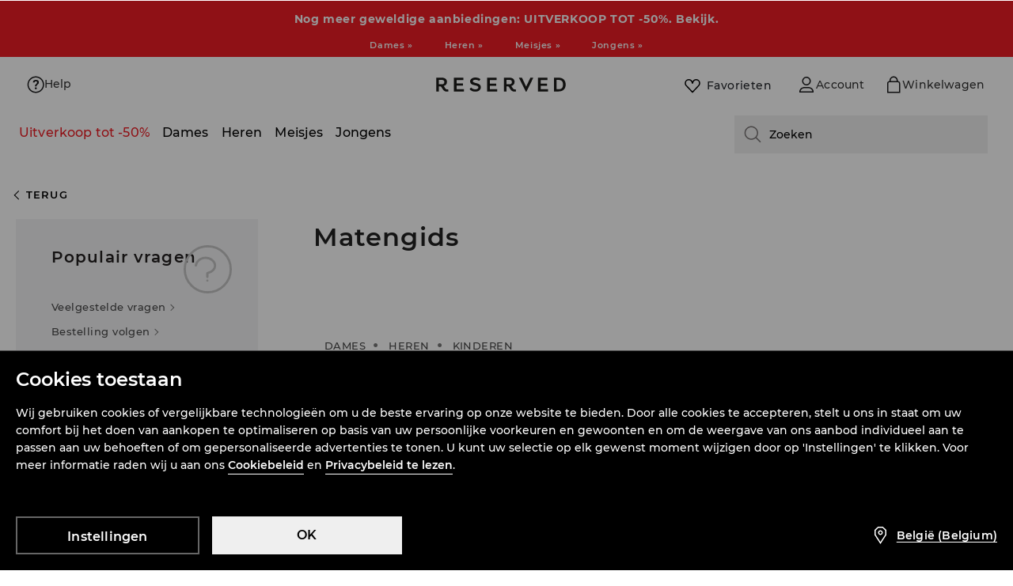

--- FILE ---
content_type: text/css
request_url: https://www.reserved.com/be/nl/skin/frontend/6.418.1/narch/legacy-front/mod-reserved.css
body_size: 90750
content:
.mCustomScrollbar{-ms-touch-action:pinch-zoom;touch-action:pinch-zoom}.mCustomScrollbar.mCS_no_scrollbar,.mCustomScrollbar.mCS_touch_action{-ms-touch-action:auto;touch-action:auto}.mCustomScrollBox{direction:ltr;height:100%;max-width:100%;outline:none;overflow:hidden;position:relative}.mCSB_container{height:auto;overflow:hidden;width:auto}.mCSB_inside>.mCSB_container{margin-right:30px}.mCSB_container.mCS_no_scrollbar_y.mCS_y_hidden{margin-right:0}.mCS-dir-rtl>.mCSB_inside>.mCSB_container{margin-left:30px;margin-right:0}.mCS-dir-rtl>.mCSB_inside>.mCSB_container.mCS_no_scrollbar_y.mCS_y_hidden{margin-left:0}.mCSB_scrollTools{bottom:0;height:auto;left:auto;position:absolute;right:0;top:0;width:16px}.mCSB_outside+.mCSB_scrollTools{right:-26px}.mCS-dir-rtl>.mCSB_inside>.mCSB_scrollTools,.mCS-dir-rtl>.mCSB_outside+.mCSB_scrollTools{left:0;right:auto}.mCS-dir-rtl>.mCSB_outside+.mCSB_scrollTools{left:-26px}.mCSB_scrollTools .mCSB_draggerContainer{bottom:0;height:auto;left:0;position:absolute;right:0;top:0}.mCSB_scrollTools a+.mCSB_draggerContainer{margin:20px 0}.mCSB_scrollTools .mCSB_draggerRail{border-radius:16px;height:100%;margin:0 auto;width:2px}.mCSB_scrollTools .mCSB_dragger{cursor:pointer;height:30px;width:100%;z-index:1}.mCSB_scrollTools .mCSB_dragger .mCSB_dragger_bar{border-radius:16px;height:100%;margin:0 auto;position:relative;text-align:center;width:4px}.mCSB_scrollTools_vertical.mCSB_scrollTools_onDrag_expand .mCSB_dragger.mCSB_dragger_onDrag_expanded .mCSB_dragger_bar,.mCSB_scrollTools_vertical.mCSB_scrollTools_onDrag_expand .mCSB_draggerContainer:hover .mCSB_dragger .mCSB_dragger_bar{width:12px}.mCSB_scrollTools_vertical.mCSB_scrollTools_onDrag_expand .mCSB_dragger.mCSB_dragger_onDrag_expanded+.mCSB_draggerRail,.mCSB_scrollTools_vertical.mCSB_scrollTools_onDrag_expand .mCSB_draggerContainer:hover .mCSB_draggerRail{width:8px}.mCSB_scrollTools .mCSB_buttonDown,.mCSB_scrollTools .mCSB_buttonUp{cursor:pointer;display:block;height:20px;margin:0 auto;overflow:hidden;position:absolute;width:100%}.mCSB_scrollTools .mCSB_buttonDown{bottom:0}.mCSB_horizontal.mCSB_inside>.mCSB_container{margin-bottom:30px;margin-right:0}.mCSB_horizontal.mCSB_outside>.mCSB_container{min-height:100%}.mCSB_horizontal>.mCSB_container.mCS_no_scrollbar_x.mCS_x_hidden{margin-bottom:0}.mCSB_scrollTools.mCSB_scrollTools_horizontal{bottom:0;height:16px;left:0;right:0;top:auto;width:auto}.mCustomScrollBox+.mCSB_scrollTools+.mCSB_scrollTools.mCSB_scrollTools_horizontal,.mCustomScrollBox+.mCSB_scrollTools.mCSB_scrollTools_horizontal{bottom:-26px}.mCSB_scrollTools.mCSB_scrollTools_horizontal a+.mCSB_draggerContainer{margin:0 20px}.mCSB_scrollTools.mCSB_scrollTools_horizontal .mCSB_draggerRail{height:2px;margin:7px 0;width:100%}.mCSB_scrollTools.mCSB_scrollTools_horizontal .mCSB_dragger{height:100%;left:0;width:30px}.mCSB_scrollTools.mCSB_scrollTools_horizontal .mCSB_dragger .mCSB_dragger_bar{height:4px;margin:6px auto;width:100%}.mCSB_scrollTools_horizontal.mCSB_scrollTools_onDrag_expand .mCSB_dragger.mCSB_dragger_onDrag_expanded .mCSB_dragger_bar,.mCSB_scrollTools_horizontal.mCSB_scrollTools_onDrag_expand .mCSB_draggerContainer:hover .mCSB_dragger .mCSB_dragger_bar{height:12px;margin:2px auto}.mCSB_scrollTools_horizontal.mCSB_scrollTools_onDrag_expand .mCSB_dragger.mCSB_dragger_onDrag_expanded+.mCSB_draggerRail,.mCSB_scrollTools_horizontal.mCSB_scrollTools_onDrag_expand .mCSB_draggerContainer:hover .mCSB_draggerRail{height:8px;margin:4px 0}.mCSB_scrollTools.mCSB_scrollTools_horizontal .mCSB_buttonLeft,.mCSB_scrollTools.mCSB_scrollTools_horizontal .mCSB_buttonRight{cursor:pointer;display:block;height:100%;margin:0 auto;overflow:hidden;position:absolute;width:20px}.mCSB_scrollTools.mCSB_scrollTools_horizontal .mCSB_buttonLeft{left:0}.mCSB_scrollTools.mCSB_scrollTools_horizontal .mCSB_buttonRight{right:0}.mCSB_container_wrapper{bottom:0;height:auto;left:0;margin-bottom:30px;margin-right:30px;overflow:hidden;position:absolute;right:0;top:0;width:auto}.mCSB_container_wrapper>.mCSB_container{-webkit-box-sizing:border-box;box-sizing:border-box;padding-bottom:30px;padding-right:30px}.mCSB_vertical_horizontal>.mCSB_scrollTools.mCSB_scrollTools_vertical{bottom:20px}.mCSB_vertical_horizontal>.mCSB_scrollTools.mCSB_scrollTools_horizontal{right:20px}.mCSB_container_wrapper.mCS_no_scrollbar_x.mCS_x_hidden+.mCSB_scrollTools.mCSB_scrollTools_vertical{bottom:0}.mCS-dir-rtl>.mCustomScrollBox.mCSB_vertical_horizontal.mCSB_inside>.mCSB_scrollTools.mCSB_scrollTools_horizontal,.mCSB_container_wrapper.mCS_no_scrollbar_y.mCS_y_hidden+.mCSB_scrollTools~.mCSB_scrollTools.mCSB_scrollTools_horizontal{right:0}.mCS-dir-rtl>.mCustomScrollBox.mCSB_vertical_horizontal.mCSB_inside>.mCSB_scrollTools.mCSB_scrollTools_horizontal{left:20px}.mCS-dir-rtl>.mCustomScrollBox.mCSB_vertical_horizontal.mCSB_inside>.mCSB_container_wrapper.mCS_no_scrollbar_y.mCS_y_hidden+.mCSB_scrollTools~.mCSB_scrollTools.mCSB_scrollTools_horizontal{left:0}.mCS-dir-rtl>.mCSB_inside>.mCSB_container_wrapper{margin-left:30px;margin-right:0}.mCSB_container_wrapper.mCS_no_scrollbar_y.mCS_y_hidden>.mCSB_container{padding-right:0}.mCSB_container_wrapper.mCS_no_scrollbar_x.mCS_x_hidden>.mCSB_container{padding-bottom:0}.mCustomScrollBox.mCSB_vertical_horizontal.mCSB_inside>.mCSB_container_wrapper.mCS_no_scrollbar_y.mCS_y_hidden{margin-left:0;margin-right:0}.mCustomScrollBox.mCSB_vertical_horizontal.mCSB_inside>.mCSB_container_wrapper.mCS_no_scrollbar_x.mCS_x_hidden{margin-bottom:0}.mCSB_scrollTools,.mCSB_scrollTools .mCSB_buttonDown,.mCSB_scrollTools .mCSB_buttonLeft,.mCSB_scrollTools .mCSB_buttonRight,.mCSB_scrollTools .mCSB_buttonUp,.mCSB_scrollTools .mCSB_dragger .mCSB_dragger_bar{-webkit-transition:opacity .2s ease-in-out,background-color .2s ease-in-out;transition:opacity .2s ease-in-out,background-color .2s ease-in-out}.mCSB_scrollTools_horizontal.mCSB_scrollTools_onDrag_expand .mCSB_draggerRail,.mCSB_scrollTools_horizontal.mCSB_scrollTools_onDrag_expand .mCSB_dragger_bar,.mCSB_scrollTools_vertical.mCSB_scrollTools_onDrag_expand .mCSB_draggerRail,.mCSB_scrollTools_vertical.mCSB_scrollTools_onDrag_expand .mCSB_dragger_bar{-webkit-transition:width .2s ease-out .2s,height .2s ease-out .2s,margin-left .2s ease-out .2s,margin-right .2s ease-out .2s,margin-top .2s ease-out .2s,margin-bottom .2s ease-out .2s,opacity .2s ease-in-out,background-color .2s ease-in-out;transition:width .2s ease-out .2s,height .2s ease-out .2s,margin-left .2s ease-out .2s,margin-right .2s ease-out .2s,margin-top .2s ease-out .2s,margin-bottom .2s ease-out .2s,opacity .2s ease-in-out,background-color .2s ease-in-out}.mCSB_scrollTools{filter:"alpha(opacity=75)";-ms-filter:"alpha(opacity=75)";opacity:.75}.mCS-autoHide>.mCustomScrollBox>.mCSB_scrollTools,.mCS-autoHide>.mCustomScrollBox~.mCSB_scrollTools{filter:"alpha(opacity=0)";-ms-filter:"alpha(opacity=0)";opacity:0}.mCS-autoHide:hover>.mCustomScrollBox>.mCSB_scrollTools,.mCS-autoHide:hover>.mCustomScrollBox~.mCSB_scrollTools,.mCustomScrollBox:hover>.mCSB_scrollTools,.mCustomScrollBox:hover~.mCSB_scrollTools,.mCustomScrollbar>.mCustomScrollBox>.mCSB_scrollTools.mCSB_scrollTools_onDrag,.mCustomScrollbar>.mCustomScrollBox~.mCSB_scrollTools.mCSB_scrollTools_onDrag{filter:"alpha(opacity=100)";-ms-filter:"alpha(opacity=100)";opacity:1}.mCSB_scrollTools .mCSB_draggerRail{background-color:#000;background-color:rgba(0,0,0,.4);filter:"alpha(opacity=40)";-ms-filter:"alpha(opacity=40)"}.mCSB_scrollTools .mCSB_dragger .mCSB_dragger_bar{background-color:#fff;background-color:hsla(0,0%,100%,.75);filter:"alpha(opacity=75)";-ms-filter:"alpha(opacity=75)"}.mCSB_scrollTools .mCSB_dragger:hover .mCSB_dragger_bar{background-color:#fff;background-color:hsla(0,0%,100%,.85);filter:"alpha(opacity=85)";-ms-filter:"alpha(opacity=85)"}.mCSB_scrollTools .mCSB_dragger.mCSB_dragger_onDrag .mCSB_dragger_bar,.mCSB_scrollTools .mCSB_dragger:active .mCSB_dragger_bar{background-color:#fff;background-color:hsla(0,0%,100%,.9);filter:"alpha(opacity=90)";-ms-filter:"alpha(opacity=90)"}.mCSB_scrollTools .mCSB_buttonDown,.mCSB_scrollTools .mCSB_buttonLeft,.mCSB_scrollTools .mCSB_buttonRight,.mCSB_scrollTools .mCSB_buttonUp{background-image:url(/skin/frontend/6.418.1/narch/public/images/mCSB_buttons.2HbJPnf.png);background-repeat:no-repeat;filter:"alpha(opacity=40)";-ms-filter:"alpha(opacity=40)";opacity:.4}.mCSB_scrollTools .mCSB_buttonUp{background-position:0 0}.mCSB_scrollTools .mCSB_buttonDown{background-position:0 -20px}.mCSB_scrollTools .mCSB_buttonLeft{background-position:0 -40px}.mCSB_scrollTools .mCSB_buttonRight{background-position:0 -56px}.mCSB_scrollTools .mCSB_buttonDown:hover,.mCSB_scrollTools .mCSB_buttonLeft:hover,.mCSB_scrollTools .mCSB_buttonRight:hover,.mCSB_scrollTools .mCSB_buttonUp:hover{filter:"alpha(opacity=75)";-ms-filter:"alpha(opacity=75)";opacity:.75}.mCSB_scrollTools .mCSB_buttonDown:active,.mCSB_scrollTools .mCSB_buttonLeft:active,.mCSB_scrollTools .mCSB_buttonRight:active,.mCSB_scrollTools .mCSB_buttonUp:active{filter:"alpha(opacity=90)";-ms-filter:"alpha(opacity=90)";opacity:.9}.mCS-dark.mCSB_scrollTools .mCSB_draggerRail{background-color:#000;background-color:rgba(0,0,0,.15)}.mCS-dark.mCSB_scrollTools .mCSB_dragger .mCSB_dragger_bar{background-color:#000;background-color:rgba(0,0,0,.75)}.mCS-dark.mCSB_scrollTools .mCSB_dragger:hover .mCSB_dragger_bar{background-color:rgba(0,0,0,.85)}.mCS-dark.mCSB_scrollTools .mCSB_dragger.mCSB_dragger_onDrag .mCSB_dragger_bar,.mCS-dark.mCSB_scrollTools .mCSB_dragger:active .mCSB_dragger_bar{background-color:rgba(0,0,0,.9)}.mCS-dark.mCSB_scrollTools .mCSB_buttonUp{background-position:-80px 0}.mCS-dark.mCSB_scrollTools .mCSB_buttonDown{background-position:-80px -20px}.mCS-dark.mCSB_scrollTools .mCSB_buttonLeft{background-position:-80px -40px}.mCS-dark.mCSB_scrollTools .mCSB_buttonRight{background-position:-80px -56px}.mCS-dark-2.mCSB_scrollTools .mCSB_draggerRail,.mCS-light-2.mCSB_scrollTools .mCSB_draggerRail{background-color:#fff;background-color:hsla(0,0%,100%,.1);border-radius:1px;width:4px}.mCS-dark-2.mCSB_scrollTools .mCSB_dragger .mCSB_dragger_bar,.mCS-light-2.mCSB_scrollTools .mCSB_dragger .mCSB_dragger_bar{background-color:#fff;background-color:hsla(0,0%,100%,.75);border-radius:1px;width:4px}.mCS-dark-2.mCSB_scrollTools_horizontal .mCSB_dragger .mCSB_dragger_bar,.mCS-dark-2.mCSB_scrollTools_horizontal .mCSB_draggerRail,.mCS-light-2.mCSB_scrollTools_horizontal .mCSB_dragger .mCSB_dragger_bar,.mCS-light-2.mCSB_scrollTools_horizontal .mCSB_draggerRail{height:4px;margin:6px auto;width:100%}.mCS-light-2.mCSB_scrollTools .mCSB_dragger:hover .mCSB_dragger_bar{background-color:#fff;background-color:hsla(0,0%,100%,.85)}.mCS-light-2.mCSB_scrollTools .mCSB_dragger.mCSB_dragger_onDrag .mCSB_dragger_bar,.mCS-light-2.mCSB_scrollTools .mCSB_dragger:active .mCSB_dragger_bar{background-color:#fff;background-color:hsla(0,0%,100%,.9)}.mCS-light-2.mCSB_scrollTools .mCSB_buttonUp{background-position:-32px 0}.mCS-light-2.mCSB_scrollTools .mCSB_buttonDown{background-position:-32px -20px}.mCS-light-2.mCSB_scrollTools .mCSB_buttonLeft{background-position:-40px -40px}.mCS-light-2.mCSB_scrollTools .mCSB_buttonRight{background-position:-40px -56px}.mCS-dark-2.mCSB_scrollTools .mCSB_draggerRail{background-color:#000;background-color:rgba(0,0,0,.1);border-radius:1px}.mCS-dark-2.mCSB_scrollTools .mCSB_dragger .mCSB_dragger_bar{background-color:#000;background-color:rgba(0,0,0,.75);border-radius:1px}.mCS-dark-2.mCSB_scrollTools .mCSB_dragger:hover .mCSB_dragger_bar{background-color:#000;background-color:rgba(0,0,0,.85)}.mCS-dark-2.mCSB_scrollTools .mCSB_dragger.mCSB_dragger_onDrag .mCSB_dragger_bar,.mCS-dark-2.mCSB_scrollTools .mCSB_dragger:active .mCSB_dragger_bar{background-color:#000;background-color:rgba(0,0,0,.9)}.mCS-dark-2.mCSB_scrollTools .mCSB_buttonUp{background-position:-112px 0}.mCS-dark-2.mCSB_scrollTools .mCSB_buttonDown{background-position:-112px -20px}.mCS-dark-2.mCSB_scrollTools .mCSB_buttonLeft{background-position:-120px -40px}.mCS-dark-2.mCSB_scrollTools .mCSB_buttonRight{background-position:-120px -56px}.mCS-dark-thick.mCSB_scrollTools .mCSB_draggerRail,.mCS-light-thick.mCSB_scrollTools .mCSB_draggerRail{background-color:#fff;background-color:hsla(0,0%,100%,.1);border-radius:2px;width:4px}.mCS-dark-thick.mCSB_scrollTools .mCSB_dragger .mCSB_dragger_bar,.mCS-light-thick.mCSB_scrollTools .mCSB_dragger .mCSB_dragger_bar{background-color:#fff;background-color:hsla(0,0%,100%,.75);border-radius:2px;width:6px}.mCS-dark-thick.mCSB_scrollTools_horizontal .mCSB_draggerRail,.mCS-light-thick.mCSB_scrollTools_horizontal .mCSB_draggerRail{height:4px;margin:6px 0;width:100%}.mCS-dark-thick.mCSB_scrollTools_horizontal .mCSB_dragger .mCSB_dragger_bar,.mCS-light-thick.mCSB_scrollTools_horizontal .mCSB_dragger .mCSB_dragger_bar{height:6px;margin:5px auto;width:100%}.mCS-light-thick.mCSB_scrollTools .mCSB_dragger:hover .mCSB_dragger_bar{background-color:#fff;background-color:hsla(0,0%,100%,.85)}.mCS-light-thick.mCSB_scrollTools .mCSB_dragger.mCSB_dragger_onDrag .mCSB_dragger_bar,.mCS-light-thick.mCSB_scrollTools .mCSB_dragger:active .mCSB_dragger_bar{background-color:#fff;background-color:hsla(0,0%,100%,.9)}.mCS-light-thick.mCSB_scrollTools .mCSB_buttonUp{background-position:-16px 0}.mCS-light-thick.mCSB_scrollTools .mCSB_buttonDown{background-position:-16px -20px}.mCS-light-thick.mCSB_scrollTools .mCSB_buttonLeft{background-position:-20px -40px}.mCS-light-thick.mCSB_scrollTools .mCSB_buttonRight{background-position:-20px -56px}.mCS-dark-thick.mCSB_scrollTools .mCSB_draggerRail{background-color:#000;background-color:rgba(0,0,0,.1);border-radius:2px}.mCS-dark-thick.mCSB_scrollTools .mCSB_dragger .mCSB_dragger_bar{background-color:#000;background-color:rgba(0,0,0,.75);border-radius:2px}.mCS-dark-thick.mCSB_scrollTools .mCSB_dragger:hover .mCSB_dragger_bar{background-color:#000;background-color:rgba(0,0,0,.85)}.mCS-dark-thick.mCSB_scrollTools .mCSB_dragger.mCSB_dragger_onDrag .mCSB_dragger_bar,.mCS-dark-thick.mCSB_scrollTools .mCSB_dragger:active .mCSB_dragger_bar{background-color:#000;background-color:rgba(0,0,0,.9)}.mCS-dark-thick.mCSB_scrollTools .mCSB_buttonUp{background-position:-96px 0}.mCS-dark-thick.mCSB_scrollTools .mCSB_buttonDown{background-position:-96px -20px}.mCS-dark-thick.mCSB_scrollTools .mCSB_buttonLeft{background-position:-100px -40px}.mCS-dark-thick.mCSB_scrollTools .mCSB_buttonRight{background-position:-100px -56px}.mCS-light-thin.mCSB_scrollTools .mCSB_draggerRail{background-color:#fff;background-color:hsla(0,0%,100%,.1)}.mCS-dark-thin.mCSB_scrollTools .mCSB_dragger .mCSB_dragger_bar,.mCS-light-thin.mCSB_scrollTools .mCSB_dragger .mCSB_dragger_bar{width:2px}.mCS-dark-thin.mCSB_scrollTools_horizontal .mCSB_draggerRail,.mCS-light-thin.mCSB_scrollTools_horizontal .mCSB_draggerRail{width:100%}.mCS-dark-thin.mCSB_scrollTools_horizontal .mCSB_dragger .mCSB_dragger_bar,.mCS-light-thin.mCSB_scrollTools_horizontal .mCSB_dragger .mCSB_dragger_bar{height:2px;margin:7px auto;width:100%}.mCS-dark-thin.mCSB_scrollTools .mCSB_draggerRail{background-color:#000;background-color:rgba(0,0,0,.15)}.mCS-dark-thin.mCSB_scrollTools .mCSB_dragger .mCSB_dragger_bar{background-color:#000;background-color:rgba(0,0,0,.75)}.mCS-dark-thin.mCSB_scrollTools .mCSB_dragger:hover .mCSB_dragger_bar{background-color:#000;background-color:rgba(0,0,0,.85)}.mCS-dark-thin.mCSB_scrollTools .mCSB_dragger.mCSB_dragger_onDrag .mCSB_dragger_bar,.mCS-dark-thin.mCSB_scrollTools .mCSB_dragger:active .mCSB_dragger_bar{background-color:#000;background-color:rgba(0,0,0,.9)}.mCS-dark-thin.mCSB_scrollTools .mCSB_buttonUp{background-position:-80px 0}.mCS-dark-thin.mCSB_scrollTools .mCSB_buttonDown{background-position:-80px -20px}.mCS-dark-thin.mCSB_scrollTools .mCSB_buttonLeft{background-position:-80px -40px}.mCS-dark-thin.mCSB_scrollTools .mCSB_buttonRight{background-position:-80px -56px}.mCS-rounded.mCSB_scrollTools .mCSB_draggerRail{background-color:#fff;background-color:hsla(0,0%,100%,.15)}.mCS-rounded-dark.mCSB_scrollTools .mCSB_dragger,.mCS-rounded-dots-dark.mCSB_scrollTools .mCSB_dragger,.mCS-rounded-dots.mCSB_scrollTools .mCSB_dragger,.mCS-rounded.mCSB_scrollTools .mCSB_dragger{height:14px}.mCS-rounded-dark.mCSB_scrollTools .mCSB_dragger .mCSB_dragger_bar,.mCS-rounded-dots-dark.mCSB_scrollTools .mCSB_dragger .mCSB_dragger_bar,.mCS-rounded-dots.mCSB_scrollTools .mCSB_dragger .mCSB_dragger_bar,.mCS-rounded.mCSB_scrollTools .mCSB_dragger .mCSB_dragger_bar{margin:0 1px;width:14px}.mCS-rounded-dark.mCSB_scrollTools_horizontal .mCSB_dragger,.mCS-rounded-dots-dark.mCSB_scrollTools_horizontal .mCSB_dragger,.mCS-rounded-dots.mCSB_scrollTools_horizontal .mCSB_dragger,.mCS-rounded.mCSB_scrollTools_horizontal .mCSB_dragger{width:14px}.mCS-rounded-dark.mCSB_scrollTools_horizontal .mCSB_dragger .mCSB_dragger_bar,.mCS-rounded-dots-dark.mCSB_scrollTools_horizontal .mCSB_dragger .mCSB_dragger_bar,.mCS-rounded-dots.mCSB_scrollTools_horizontal .mCSB_dragger .mCSB_dragger_bar,.mCS-rounded.mCSB_scrollTools_horizontal .mCSB_dragger .mCSB_dragger_bar{height:14px;margin:1px 0}.mCS-rounded-dark.mCSB_scrollTools_vertical.mCSB_scrollTools_onDrag_expand .mCSB_dragger.mCSB_dragger_onDrag_expanded .mCSB_dragger_bar,.mCS-rounded-dark.mCSB_scrollTools_vertical.mCSB_scrollTools_onDrag_expand .mCSB_draggerContainer:hover .mCSB_dragger .mCSB_dragger_bar,.mCS-rounded.mCSB_scrollTools_vertical.mCSB_scrollTools_onDrag_expand .mCSB_dragger.mCSB_dragger_onDrag_expanded .mCSB_dragger_bar,.mCS-rounded.mCSB_scrollTools_vertical.mCSB_scrollTools_onDrag_expand .mCSB_draggerContainer:hover .mCSB_dragger .mCSB_dragger_bar{height:16px;margin:-1px 0;width:16px}.mCS-rounded-dark.mCSB_scrollTools_vertical.mCSB_scrollTools_onDrag_expand .mCSB_dragger.mCSB_dragger_onDrag_expanded+.mCSB_draggerRail,.mCS-rounded-dark.mCSB_scrollTools_vertical.mCSB_scrollTools_onDrag_expand .mCSB_draggerContainer:hover .mCSB_draggerRail,.mCS-rounded.mCSB_scrollTools_vertical.mCSB_scrollTools_onDrag_expand .mCSB_dragger.mCSB_dragger_onDrag_expanded+.mCSB_draggerRail,.mCS-rounded.mCSB_scrollTools_vertical.mCSB_scrollTools_onDrag_expand .mCSB_draggerContainer:hover .mCSB_draggerRail{width:4px}.mCS-rounded-dark.mCSB_scrollTools_horizontal.mCSB_scrollTools_onDrag_expand .mCSB_dragger.mCSB_dragger_onDrag_expanded .mCSB_dragger_bar,.mCS-rounded-dark.mCSB_scrollTools_horizontal.mCSB_scrollTools_onDrag_expand .mCSB_draggerContainer:hover .mCSB_dragger .mCSB_dragger_bar,.mCS-rounded.mCSB_scrollTools_horizontal.mCSB_scrollTools_onDrag_expand .mCSB_dragger.mCSB_dragger_onDrag_expanded .mCSB_dragger_bar,.mCS-rounded.mCSB_scrollTools_horizontal.mCSB_scrollTools_onDrag_expand .mCSB_draggerContainer:hover .mCSB_dragger .mCSB_dragger_bar{height:16px;margin:0 -1px;width:16px}.mCS-rounded-dark.mCSB_scrollTools_horizontal.mCSB_scrollTools_onDrag_expand .mCSB_dragger.mCSB_dragger_onDrag_expanded+.mCSB_draggerRail,.mCS-rounded-dark.mCSB_scrollTools_horizontal.mCSB_scrollTools_onDrag_expand .mCSB_draggerContainer:hover .mCSB_draggerRail,.mCS-rounded.mCSB_scrollTools_horizontal.mCSB_scrollTools_onDrag_expand .mCSB_dragger.mCSB_dragger_onDrag_expanded+.mCSB_draggerRail,.mCS-rounded.mCSB_scrollTools_horizontal.mCSB_scrollTools_onDrag_expand .mCSB_draggerContainer:hover .mCSB_draggerRail{height:4px;margin:6px 0}.mCS-rounded.mCSB_scrollTools .mCSB_buttonUp{background-position:0 -72px}.mCS-rounded.mCSB_scrollTools .mCSB_buttonDown{background-position:0 -92px}.mCS-rounded.mCSB_scrollTools .mCSB_buttonLeft{background-position:0 -112px}.mCS-rounded.mCSB_scrollTools .mCSB_buttonRight{background-position:0 -128px}.mCS-rounded-dark.mCSB_scrollTools .mCSB_dragger .mCSB_dragger_bar,.mCS-rounded-dots-dark.mCSB_scrollTools .mCSB_dragger .mCSB_dragger_bar{background-color:#000;background-color:rgba(0,0,0,.75)}.mCS-rounded-dark.mCSB_scrollTools .mCSB_draggerRail{background-color:#000;background-color:rgba(0,0,0,.15)}.mCS-rounded-dark.mCSB_scrollTools .mCSB_dragger:hover .mCSB_dragger_bar,.mCS-rounded-dots-dark.mCSB_scrollTools .mCSB_dragger:hover .mCSB_dragger_bar{background-color:#000;background-color:rgba(0,0,0,.85)}.mCS-rounded-dark.mCSB_scrollTools .mCSB_dragger.mCSB_dragger_onDrag .mCSB_dragger_bar,.mCS-rounded-dark.mCSB_scrollTools .mCSB_dragger:active .mCSB_dragger_bar,.mCS-rounded-dots-dark.mCSB_scrollTools .mCSB_dragger.mCSB_dragger_onDrag .mCSB_dragger_bar,.mCS-rounded-dots-dark.mCSB_scrollTools .mCSB_dragger:active .mCSB_dragger_bar{background-color:#000;background-color:rgba(0,0,0,.9)}.mCS-rounded-dark.mCSB_scrollTools .mCSB_buttonUp{background-position:-80px -72px}.mCS-rounded-dark.mCSB_scrollTools .mCSB_buttonDown{background-position:-80px -92px}.mCS-rounded-dark.mCSB_scrollTools .mCSB_buttonLeft{background-position:-80px -112px}.mCS-rounded-dark.mCSB_scrollTools .mCSB_buttonRight{background-position:-80px -128px}.mCS-rounded-dots-dark.mCSB_scrollTools_vertical .mCSB_draggerRail,.mCS-rounded-dots.mCSB_scrollTools_vertical .mCSB_draggerRail{width:4px}.mCS-rounded-dots-dark.mCSB_scrollTools .mCSB_draggerRail,.mCS-rounded-dots-dark.mCSB_scrollTools_horizontal .mCSB_draggerRail,.mCS-rounded-dots.mCSB_scrollTools .mCSB_draggerRail,.mCS-rounded-dots.mCSB_scrollTools_horizontal .mCSB_draggerRail{background-color:transparent;background-position:50%}.mCS-rounded-dots-dark.mCSB_scrollTools .mCSB_draggerRail,.mCS-rounded-dots.mCSB_scrollTools .mCSB_draggerRail{background-image:url("[data-uri]");background-repeat:repeat-y;filter:"alpha(opacity=30)";-ms-filter:"alpha(opacity=30)";opacity:.3}.mCS-rounded-dots-dark.mCSB_scrollTools_horizontal .mCSB_draggerRail,.mCS-rounded-dots.mCSB_scrollTools_horizontal .mCSB_draggerRail{background-repeat:repeat-x;height:4px;margin:6px 0}.mCS-rounded-dots.mCSB_scrollTools .mCSB_buttonUp{background-position:-16px -72px}.mCS-rounded-dots.mCSB_scrollTools .mCSB_buttonDown{background-position:-16px -92px}.mCS-rounded-dots.mCSB_scrollTools .mCSB_buttonLeft{background-position:-20px -112px}.mCS-rounded-dots.mCSB_scrollTools .mCSB_buttonRight{background-position:-20px -128px}.mCS-rounded-dots-dark.mCSB_scrollTools .mCSB_draggerRail{background-image:url("[data-uri]")}.mCS-rounded-dots-dark.mCSB_scrollTools .mCSB_buttonUp{background-position:-96px -72px}.mCS-rounded-dots-dark.mCSB_scrollTools .mCSB_buttonDown{background-position:-96px -92px}.mCS-rounded-dots-dark.mCSB_scrollTools .mCSB_buttonLeft{background-position:-100px -112px}.mCS-rounded-dots-dark.mCSB_scrollTools .mCSB_buttonRight{background-position:-100px -128px}.mCS-3d-dark.mCSB_scrollTools .mCSB_dragger .mCSB_dragger_bar,.mCS-3d-thick-dark.mCSB_scrollTools .mCSB_dragger .mCSB_dragger_bar,.mCS-3d-thick.mCSB_scrollTools .mCSB_dragger .mCSB_dragger_bar,.mCS-3d.mCSB_scrollTools .mCSB_dragger .mCSB_dragger_bar{background-image:-webkit-gradient(linear,left top,right top,from(hsla(0,0%,100%,.5)),to(hsla(0,0%,100%,0)));background-image:linear-gradient(90deg,hsla(0,0%,100%,.5) 0,hsla(0,0%,100%,0));background-repeat:repeat-y}.mCS-3d-dark.mCSB_scrollTools_horizontal .mCSB_dragger .mCSB_dragger_bar,.mCS-3d-thick-dark.mCSB_scrollTools_horizontal .mCSB_dragger .mCSB_dragger_bar,.mCS-3d-thick.mCSB_scrollTools_horizontal .mCSB_dragger .mCSB_dragger_bar,.mCS-3d.mCSB_scrollTools_horizontal .mCSB_dragger .mCSB_dragger_bar{background-image:-webkit-gradient(linear,left top,left bottom,from(hsla(0,0%,100%,.5)),to(hsla(0,0%,100%,0)));background-image:linear-gradient(180deg,hsla(0,0%,100%,.5) 0,hsla(0,0%,100%,0));background-repeat:repeat-x}.mCS-3d-dark.mCSB_scrollTools_vertical .mCSB_dragger,.mCS-3d.mCSB_scrollTools_vertical .mCSB_dragger{height:70px}.mCS-3d-dark.mCSB_scrollTools_horizontal .mCSB_dragger,.mCS-3d.mCSB_scrollTools_horizontal .mCSB_dragger{width:70px}.mCS-3d-dark.mCSB_scrollTools,.mCS-3d.mCSB_scrollTools{filter:"alpha(opacity=30)";-ms-filter:"alpha(opacity=30)";opacity:1}.mCS-3d-dark.mCSB_scrollTools .mCSB_dragger .mCSB_dragger_bar,.mCS-3d-dark.mCSB_scrollTools .mCSB_draggerRail,.mCS-3d.mCSB_scrollTools .mCSB_dragger .mCSB_dragger_bar,.mCS-3d.mCSB_scrollTools .mCSB_draggerRail{border-radius:16px}.mCS-3d-dark.mCSB_scrollTools .mCSB_draggerRail,.mCS-3d.mCSB_scrollTools .mCSB_draggerRail{background-color:#000;background-color:rgba(0,0,0,.2);-webkit-box-shadow:inset 1px 0 1px rgba(0,0,0,.5),inset -1px 0 1px hsla(0,0%,100%,.2);box-shadow:inset 1px 0 1px rgba(0,0,0,.5),inset -1px 0 1px hsla(0,0%,100%,.2);width:8px}.mCS-3d-dark.mCSB_scrollTools .mCSB_dragger .mCSB_dragger_bar,.mCS-3d-dark.mCSB_scrollTools .mCSB_dragger.mCSB_dragger_onDrag .mCSB_dragger_bar,.mCS-3d-dark.mCSB_scrollTools .mCSB_dragger:active .mCSB_dragger_bar,.mCS-3d-dark.mCSB_scrollTools .mCSB_dragger:hover .mCSB_dragger_bar,.mCS-3d.mCSB_scrollTools .mCSB_dragger .mCSB_dragger_bar,.mCS-3d.mCSB_scrollTools .mCSB_dragger.mCSB_dragger_onDrag .mCSB_dragger_bar,.mCS-3d.mCSB_scrollTools .mCSB_dragger:active .mCSB_dragger_bar,.mCS-3d.mCSB_scrollTools .mCSB_dragger:hover .mCSB_dragger_bar{background-color:#555}.mCS-3d-dark.mCSB_scrollTools .mCSB_dragger .mCSB_dragger_bar,.mCS-3d.mCSB_scrollTools .mCSB_dragger .mCSB_dragger_bar{width:8px}.mCS-3d-dark.mCSB_scrollTools_horizontal .mCSB_draggerRail,.mCS-3d.mCSB_scrollTools_horizontal .mCSB_draggerRail{-webkit-box-shadow:inset 0 1px 1px rgba(0,0,0,.5),inset 0 -1px 1px hsla(0,0%,100%,.2);box-shadow:inset 0 1px 1px rgba(0,0,0,.5),inset 0 -1px 1px hsla(0,0%,100%,.2);height:8px;margin:4px 0;width:100%}.mCS-3d-dark.mCSB_scrollTools_horizontal .mCSB_dragger .mCSB_dragger_bar,.mCS-3d.mCSB_scrollTools_horizontal .mCSB_dragger .mCSB_dragger_bar{height:8px;margin:4px auto;width:100%}.mCS-3d.mCSB_scrollTools .mCSB_buttonUp{background-position:-32px -72px}.mCS-3d.mCSB_scrollTools .mCSB_buttonDown{background-position:-32px -92px}.mCS-3d.mCSB_scrollTools .mCSB_buttonLeft{background-position:-40px -112px}.mCS-3d.mCSB_scrollTools .mCSB_buttonRight{background-position:-40px -128px}.mCS-3d-dark.mCSB_scrollTools .mCSB_draggerRail{background-color:#000;background-color:rgba(0,0,0,.1);-webkit-box-shadow:inset 1px 0 1px rgba(0,0,0,.1);box-shadow:inset 1px 0 1px rgba(0,0,0,.1)}.mCS-3d-dark.mCSB_scrollTools_horizontal .mCSB_draggerRail{-webkit-box-shadow:inset 0 1px 1px rgba(0,0,0,.1);box-shadow:inset 0 1px 1px rgba(0,0,0,.1)}.mCS-3d-dark.mCSB_scrollTools .mCSB_buttonUp{background-position:-112px -72px}.mCS-3d-dark.mCSB_scrollTools .mCSB_buttonDown{background-position:-112px -92px}.mCS-3d-dark.mCSB_scrollTools .mCSB_buttonLeft{background-position:-120px -112px}.mCS-3d-dark.mCSB_scrollTools .mCSB_buttonRight{background-position:-120px -128px}.mCS-3d-thick-dark.mCSB_scrollTools,.mCS-3d-thick.mCSB_scrollTools{filter:"alpha(opacity=30)";-ms-filter:"alpha(opacity=30)";opacity:1}.mCS-3d-thick-dark.mCSB_scrollTools,.mCS-3d-thick-dark.mCSB_scrollTools .mCSB_draggerContainer,.mCS-3d-thick.mCSB_scrollTools,.mCS-3d-thick.mCSB_scrollTools .mCSB_draggerContainer{border-radius:7px}.mCS-3d-thick-dark.mCSB_scrollTools .mCSB_dragger .mCSB_dragger_bar,.mCS-3d-thick.mCSB_scrollTools .mCSB_dragger .mCSB_dragger_bar{border-radius:5px}.mCSB_inside+.mCS-3d-thick-dark.mCSB_scrollTools_vertical,.mCSB_inside+.mCS-3d-thick.mCSB_scrollTools_vertical{right:1px}.mCS-3d-thick-dark.mCSB_scrollTools_vertical,.mCS-3d-thick.mCSB_scrollTools_vertical{-webkit-box-shadow:inset 1px 0 1px rgba(0,0,0,.1),inset 0 0 14px rgba(0,0,0,.5);box-shadow:inset 1px 0 1px rgba(0,0,0,.1),inset 0 0 14px rgba(0,0,0,.5)}.mCS-3d-thick-dark.mCSB_scrollTools_horizontal,.mCS-3d-thick.mCSB_scrollTools_horizontal{bottom:1px;-webkit-box-shadow:inset 0 1px 1px rgba(0,0,0,.1),inset 0 0 14px rgba(0,0,0,.5);box-shadow:inset 0 1px 1px rgba(0,0,0,.1),inset 0 0 14px rgba(0,0,0,.5)}.mCS-3d-thick-dark.mCSB_scrollTools .mCSB_dragger .mCSB_dragger_bar,.mCS-3d-thick.mCSB_scrollTools .mCSB_dragger .mCSB_dragger_bar{bottom:0;-webkit-box-shadow:inset 1px 0 0 hsla(0,0%,100%,.4);box-shadow:inset 1px 0 0 hsla(0,0%,100%,.4);height:auto;left:0;margin:2px;position:absolute;right:0;top:0;width:12px}.mCS-3d-thick-dark.mCSB_scrollTools_horizontal .mCSB_dragger .mCSB_dragger_bar,.mCS-3d-thick.mCSB_scrollTools_horizontal .mCSB_dragger .mCSB_dragger_bar{-webkit-box-shadow:inset 0 1px 0 hsla(0,0%,100%,.4);box-shadow:inset 0 1px 0 hsla(0,0%,100%,.4)}.mCS-3d-thick.mCSB_scrollTools .mCSB_dragger .mCSB_dragger_bar,.mCS-3d-thick.mCSB_scrollTools .mCSB_dragger.mCSB_dragger_onDrag .mCSB_dragger_bar,.mCS-3d-thick.mCSB_scrollTools .mCSB_dragger:active .mCSB_dragger_bar,.mCS-3d-thick.mCSB_scrollTools .mCSB_dragger:hover .mCSB_dragger_bar{background-color:#555}.mCS-3d-thick-dark.mCSB_scrollTools_horizontal .mCSB_dragger .mCSB_dragger_bar,.mCS-3d-thick.mCSB_scrollTools_horizontal .mCSB_dragger .mCSB_dragger_bar{height:12px;width:auto}.mCS-3d-thick.mCSB_scrollTools .mCSB_draggerContainer{background-color:#000;background-color:rgba(0,0,0,.05);-webkit-box-shadow:inset 1px 1px 16px rgba(0,0,0,.1);box-shadow:inset 1px 1px 16px rgba(0,0,0,.1)}.mCS-3d-thick.mCSB_scrollTools .mCSB_draggerRail{background-color:transparent}.mCS-3d-thick.mCSB_scrollTools .mCSB_buttonUp{background-position:-32px -72px}.mCS-3d-thick.mCSB_scrollTools .mCSB_buttonDown{background-position:-32px -92px}.mCS-3d-thick.mCSB_scrollTools .mCSB_buttonLeft{background-position:-40px -112px}.mCS-3d-thick.mCSB_scrollTools .mCSB_buttonRight{background-position:-40px -128px}.mCS-3d-thick-dark.mCSB_scrollTools{-webkit-box-shadow:inset 0 0 14px rgba(0,0,0,.2);box-shadow:inset 0 0 14px rgba(0,0,0,.2)}.mCS-3d-thick-dark.mCSB_scrollTools_horizontal{-webkit-box-shadow:inset 0 1px 1px rgba(0,0,0,.1),inset 0 0 14px rgba(0,0,0,.2);box-shadow:inset 0 1px 1px rgba(0,0,0,.1),inset 0 0 14px rgba(0,0,0,.2)}.mCS-3d-thick-dark.mCSB_scrollTools .mCSB_dragger .mCSB_dragger_bar{-webkit-box-shadow:inset 1px 0 0 hsla(0,0%,100%,.4),inset -1px 0 0 rgba(0,0,0,.2);box-shadow:inset 1px 0 0 hsla(0,0%,100%,.4),inset -1px 0 0 rgba(0,0,0,.2)}.mCS-3d-thick-dark.mCSB_scrollTools_horizontal .mCSB_dragger .mCSB_dragger_bar{-webkit-box-shadow:inset 0 1px 0 hsla(0,0%,100%,.4),inset 0 -1px 0 rgba(0,0,0,.2);box-shadow:inset 0 1px 0 hsla(0,0%,100%,.4),inset 0 -1px 0 rgba(0,0,0,.2)}.mCS-3d-thick-dark.mCSB_scrollTools .mCSB_dragger .mCSB_dragger_bar,.mCS-3d-thick-dark.mCSB_scrollTools .mCSB_dragger.mCSB_dragger_onDrag .mCSB_dragger_bar,.mCS-3d-thick-dark.mCSB_scrollTools .mCSB_dragger:active .mCSB_dragger_bar,.mCS-3d-thick-dark.mCSB_scrollTools .mCSB_dragger:hover .mCSB_dragger_bar{background-color:#777}.mCS-3d-thick-dark.mCSB_scrollTools .mCSB_draggerContainer{background-color:#fff;background-color:rgba(0,0,0,.05);-webkit-box-shadow:inset 1px 1px 16px rgba(0,0,0,.1);box-shadow:inset 1px 1px 16px rgba(0,0,0,.1)}.mCS-3d-thick-dark.mCSB_scrollTools .mCSB_draggerRail{background-color:transparent}.mCS-3d-thick-dark.mCSB_scrollTools .mCSB_buttonUp{background-position:-112px -72px}.mCS-3d-thick-dark.mCSB_scrollTools .mCSB_buttonDown{background-position:-112px -92px}.mCS-3d-thick-dark.mCSB_scrollTools .mCSB_buttonLeft{background-position:-120px -112px}.mCS-3d-thick-dark.mCSB_scrollTools .mCSB_buttonRight{background-position:-120px -128px}.mCSB_outside+.mCS-minimal-dark.mCSB_scrollTools_vertical,.mCSB_outside+.mCS-minimal.mCSB_scrollTools_vertical{margin:12px 0;right:0}.mCustomScrollBox.mCS-minimal+.mCSB_scrollTools+.mCSB_scrollTools.mCSB_scrollTools_horizontal,.mCustomScrollBox.mCS-minimal+.mCSB_scrollTools.mCSB_scrollTools_horizontal,.mCustomScrollBox.mCS-minimal-dark+.mCSB_scrollTools+.mCSB_scrollTools.mCSB_scrollTools_horizontal,.mCustomScrollBox.mCS-minimal-dark+.mCSB_scrollTools.mCSB_scrollTools_horizontal{bottom:0;margin:0 12px}.mCS-dir-rtl>.mCSB_outside+.mCS-minimal-dark.mCSB_scrollTools_vertical,.mCS-dir-rtl>.mCSB_outside+.mCS-minimal.mCSB_scrollTools_vertical{left:0;right:auto}.mCS-minimal-dark.mCSB_scrollTools .mCSB_draggerRail,.mCS-minimal.mCSB_scrollTools .mCSB_draggerRail{background-color:transparent}.mCS-minimal-dark.mCSB_scrollTools_vertical .mCSB_dragger,.mCS-minimal.mCSB_scrollTools_vertical .mCSB_dragger{height:50px}.mCS-minimal-dark.mCSB_scrollTools_horizontal .mCSB_dragger,.mCS-minimal.mCSB_scrollTools_horizontal .mCSB_dragger{width:50px}.mCS-minimal.mCSB_scrollTools .mCSB_dragger .mCSB_dragger_bar{background-color:#fff;background-color:hsla(0,0%,100%,.2);filter:"alpha(opacity=20)";-ms-filter:"alpha(opacity=20)"}.mCS-minimal.mCSB_scrollTools .mCSB_dragger.mCSB_dragger_onDrag .mCSB_dragger_bar,.mCS-minimal.mCSB_scrollTools .mCSB_dragger:active .mCSB_dragger_bar{background-color:#fff;background-color:hsla(0,0%,100%,.5);filter:"alpha(opacity=50)";-ms-filter:"alpha(opacity=50)"}.mCS-minimal-dark.mCSB_scrollTools .mCSB_dragger .mCSB_dragger_bar{background-color:#000;background-color:rgba(0,0,0,.2);filter:"alpha(opacity=20)";-ms-filter:"alpha(opacity=20)"}.mCS-minimal-dark.mCSB_scrollTools .mCSB_dragger.mCSB_dragger_onDrag .mCSB_dragger_bar,.mCS-minimal-dark.mCSB_scrollTools .mCSB_dragger:active .mCSB_dragger_bar{background-color:#000;background-color:rgba(0,0,0,.5);filter:"alpha(opacity=50)";-ms-filter:"alpha(opacity=50)"}.mCS-dark-3.mCSB_scrollTools .mCSB_draggerRail,.mCS-light-3.mCSB_scrollTools .mCSB_draggerRail{background-color:#000;background-color:rgba(0,0,0,.2);width:6px}.mCS-dark-3.mCSB_scrollTools .mCSB_dragger .mCSB_dragger_bar,.mCS-light-3.mCSB_scrollTools .mCSB_dragger .mCSB_dragger_bar{width:6px}.mCS-dark-3.mCSB_scrollTools_horizontal .mCSB_dragger .mCSB_dragger_bar,.mCS-dark-3.mCSB_scrollTools_horizontal .mCSB_draggerRail,.mCS-light-3.mCSB_scrollTools_horizontal .mCSB_dragger .mCSB_dragger_bar,.mCS-light-3.mCSB_scrollTools_horizontal .mCSB_draggerRail{height:6px;margin:5px 0;width:100%}.mCS-dark-3.mCSB_scrollTools_vertical.mCSB_scrollTools_onDrag_expand .mCSB_dragger.mCSB_dragger_onDrag_expanded+.mCSB_draggerRail,.mCS-dark-3.mCSB_scrollTools_vertical.mCSB_scrollTools_onDrag_expand .mCSB_draggerContainer:hover .mCSB_draggerRail,.mCS-light-3.mCSB_scrollTools_vertical.mCSB_scrollTools_onDrag_expand .mCSB_dragger.mCSB_dragger_onDrag_expanded+.mCSB_draggerRail,.mCS-light-3.mCSB_scrollTools_vertical.mCSB_scrollTools_onDrag_expand .mCSB_draggerContainer:hover .mCSB_draggerRail{width:12px}.mCS-dark-3.mCSB_scrollTools_horizontal.mCSB_scrollTools_onDrag_expand .mCSB_dragger.mCSB_dragger_onDrag_expanded+.mCSB_draggerRail,.mCS-dark-3.mCSB_scrollTools_horizontal.mCSB_scrollTools_onDrag_expand .mCSB_draggerContainer:hover .mCSB_draggerRail,.mCS-light-3.mCSB_scrollTools_horizontal.mCSB_scrollTools_onDrag_expand .mCSB_dragger.mCSB_dragger_onDrag_expanded+.mCSB_draggerRail,.mCS-light-3.mCSB_scrollTools_horizontal.mCSB_scrollTools_onDrag_expand .mCSB_draggerContainer:hover .mCSB_draggerRail{height:12px;margin:2px 0}.mCS-light-3.mCSB_scrollTools .mCSB_buttonUp{background-position:-32px -72px}.mCS-light-3.mCSB_scrollTools .mCSB_buttonDown{background-position:-32px -92px}.mCS-light-3.mCSB_scrollTools .mCSB_buttonLeft{background-position:-40px -112px}.mCS-light-3.mCSB_scrollTools .mCSB_buttonRight{background-position:-40px -128px}.mCS-dark-3.mCSB_scrollTools .mCSB_dragger .mCSB_dragger_bar{background-color:#000;background-color:rgba(0,0,0,.75)}.mCS-dark-3.mCSB_scrollTools .mCSB_dragger:hover .mCSB_dragger_bar{background-color:#000;background-color:rgba(0,0,0,.85)}.mCS-dark-3.mCSB_scrollTools .mCSB_dragger.mCSB_dragger_onDrag .mCSB_dragger_bar,.mCS-dark-3.mCSB_scrollTools .mCSB_dragger:active .mCSB_dragger_bar{background-color:#000;background-color:rgba(0,0,0,.9)}.mCS-dark-3.mCSB_scrollTools .mCSB_draggerRail{background-color:#000;background-color:rgba(0,0,0,.1)}.mCS-dark-3.mCSB_scrollTools .mCSB_buttonUp{background-position:-112px -72px}.mCS-dark-3.mCSB_scrollTools .mCSB_buttonDown{background-position:-112px -92px}.mCS-dark-3.mCSB_scrollTools .mCSB_buttonLeft{background-position:-120px -112px}.mCS-dark-3.mCSB_scrollTools .mCSB_buttonRight{background-position:-120px -128px}.mCS-inset-2-dark.mCSB_scrollTools .mCSB_draggerRail,.mCS-inset-2.mCSB_scrollTools .mCSB_draggerRail,.mCS-inset-3-dark.mCSB_scrollTools .mCSB_draggerRail,.mCS-inset-3.mCSB_scrollTools .mCSB_draggerRail,.mCS-inset-dark.mCSB_scrollTools .mCSB_draggerRail,.mCS-inset.mCSB_scrollTools .mCSB_draggerRail{background-color:#000;background-color:rgba(0,0,0,.2);width:12px}.mCS-inset-2-dark.mCSB_scrollTools .mCSB_dragger .mCSB_dragger_bar,.mCS-inset-2.mCSB_scrollTools .mCSB_dragger .mCSB_dragger_bar,.mCS-inset-3-dark.mCSB_scrollTools .mCSB_dragger .mCSB_dragger_bar,.mCS-inset-3.mCSB_scrollTools .mCSB_dragger .mCSB_dragger_bar,.mCS-inset-dark.mCSB_scrollTools .mCSB_dragger .mCSB_dragger_bar,.mCS-inset.mCSB_scrollTools .mCSB_dragger .mCSB_dragger_bar{bottom:0;height:auto;left:0;margin:3px 5px;position:absolute;right:0;top:0;width:6px}.mCS-inset-2-dark.mCSB_scrollTools_horizontal .mCSB_dragger .mCSB_dragger_bar,.mCS-inset-2.mCSB_scrollTools_horizontal .mCSB_dragger .mCSB_dragger_bar,.mCS-inset-3-dark.mCSB_scrollTools_horizontal .mCSB_dragger .mCSB_dragger_bar,.mCS-inset-3.mCSB_scrollTools_horizontal .mCSB_dragger .mCSB_dragger_bar,.mCS-inset-dark.mCSB_scrollTools_horizontal .mCSB_dragger .mCSB_dragger_bar,.mCS-inset.mCSB_scrollTools_horizontal .mCSB_dragger .mCSB_dragger_bar{bottom:0;height:6px;left:0;margin:5px 3px;position:absolute;right:0;top:0;width:auto}.mCS-inset-2-dark.mCSB_scrollTools_horizontal .mCSB_draggerRail,.mCS-inset-2.mCSB_scrollTools_horizontal .mCSB_draggerRail,.mCS-inset-3-dark.mCSB_scrollTools_horizontal .mCSB_draggerRail,.mCS-inset-3.mCSB_scrollTools_horizontal .mCSB_draggerRail,.mCS-inset-dark.mCSB_scrollTools_horizontal .mCSB_draggerRail,.mCS-inset.mCSB_scrollTools_horizontal .mCSB_draggerRail{height:12px;margin:2px 0;width:100%}.mCS-inset-2.mCSB_scrollTools .mCSB_buttonUp,.mCS-inset-3.mCSB_scrollTools .mCSB_buttonUp,.mCS-inset.mCSB_scrollTools .mCSB_buttonUp{background-position:-32px -72px}.mCS-inset-2.mCSB_scrollTools .mCSB_buttonDown,.mCS-inset-3.mCSB_scrollTools .mCSB_buttonDown,.mCS-inset.mCSB_scrollTools .mCSB_buttonDown{background-position:-32px -92px}.mCS-inset-2.mCSB_scrollTools .mCSB_buttonLeft,.mCS-inset-3.mCSB_scrollTools .mCSB_buttonLeft,.mCS-inset.mCSB_scrollTools .mCSB_buttonLeft{background-position:-40px -112px}.mCS-inset-2.mCSB_scrollTools .mCSB_buttonRight,.mCS-inset-3.mCSB_scrollTools .mCSB_buttonRight,.mCS-inset.mCSB_scrollTools .mCSB_buttonRight{background-position:-40px -128px}.mCS-inset-2-dark.mCSB_scrollTools .mCSB_dragger .mCSB_dragger_bar,.mCS-inset-3-dark.mCSB_scrollTools .mCSB_dragger .mCSB_dragger_bar,.mCS-inset-dark.mCSB_scrollTools .mCSB_dragger .mCSB_dragger_bar{background-color:#000;background-color:rgba(0,0,0,.75)}.mCS-inset-2-dark.mCSB_scrollTools .mCSB_dragger:hover .mCSB_dragger_bar,.mCS-inset-3-dark.mCSB_scrollTools .mCSB_dragger:hover .mCSB_dragger_bar,.mCS-inset-dark.mCSB_scrollTools .mCSB_dragger:hover .mCSB_dragger_bar{background-color:#000;background-color:rgba(0,0,0,.85)}.mCS-inset-2-dark.mCSB_scrollTools .mCSB_dragger.mCSB_dragger_onDrag .mCSB_dragger_bar,.mCS-inset-2-dark.mCSB_scrollTools .mCSB_dragger:active .mCSB_dragger_bar,.mCS-inset-3-dark.mCSB_scrollTools .mCSB_dragger.mCSB_dragger_onDrag .mCSB_dragger_bar,.mCS-inset-3-dark.mCSB_scrollTools .mCSB_dragger:active .mCSB_dragger_bar,.mCS-inset-dark.mCSB_scrollTools .mCSB_dragger.mCSB_dragger_onDrag .mCSB_dragger_bar,.mCS-inset-dark.mCSB_scrollTools .mCSB_dragger:active .mCSB_dragger_bar{background-color:#000;background-color:rgba(0,0,0,.9)}.mCS-inset-2-dark.mCSB_scrollTools .mCSB_draggerRail,.mCS-inset-3-dark.mCSB_scrollTools .mCSB_draggerRail,.mCS-inset-dark.mCSB_scrollTools .mCSB_draggerRail{background-color:#000;background-color:rgba(0,0,0,.1)}.mCS-inset-2-dark.mCSB_scrollTools .mCSB_buttonUp,.mCS-inset-3-dark.mCSB_scrollTools .mCSB_buttonUp,.mCS-inset-dark.mCSB_scrollTools .mCSB_buttonUp{background-position:-112px -72px}.mCS-inset-2-dark.mCSB_scrollTools .mCSB_buttonDown,.mCS-inset-3-dark.mCSB_scrollTools .mCSB_buttonDown,.mCS-inset-dark.mCSB_scrollTools .mCSB_buttonDown{background-position:-112px -92px}.mCS-inset-2-dark.mCSB_scrollTools .mCSB_buttonLeft,.mCS-inset-3-dark.mCSB_scrollTools .mCSB_buttonLeft,.mCS-inset-dark.mCSB_scrollTools .mCSB_buttonLeft{background-position:-120px -112px}.mCS-inset-2-dark.mCSB_scrollTools .mCSB_buttonRight,.mCS-inset-3-dark.mCSB_scrollTools .mCSB_buttonRight,.mCS-inset-dark.mCSB_scrollTools .mCSB_buttonRight{background-position:-120px -128px}.mCS-inset-2-dark.mCSB_scrollTools .mCSB_draggerRail,.mCS-inset-2.mCSB_scrollTools .mCSB_draggerRail{background-color:transparent;border:1px solid hsla(0,0%,100%,.2);-webkit-box-sizing:border-box;box-sizing:border-box}.mCS-inset-2-dark.mCSB_scrollTools .mCSB_draggerRail{border-color:#000;border-color:rgba(0,0,0,.2)}.mCS-inset-3.mCSB_scrollTools .mCSB_draggerRail{background-color:#fff;background-color:hsla(0,0%,100%,.6)}.mCS-inset-3-dark.mCSB_scrollTools .mCSB_draggerRail{background-color:#000;background-color:rgba(0,0,0,.6)}.mCS-inset-3.mCSB_scrollTools .mCSB_dragger .mCSB_dragger_bar{background-color:#000;background-color:rgba(0,0,0,.75)}.mCS-inset-3.mCSB_scrollTools .mCSB_dragger:hover .mCSB_dragger_bar{background-color:#000;background-color:rgba(0,0,0,.85)}.mCS-inset-3.mCSB_scrollTools .mCSB_dragger.mCSB_dragger_onDrag .mCSB_dragger_bar,.mCS-inset-3.mCSB_scrollTools .mCSB_dragger:active .mCSB_dragger_bar{background-color:#000;background-color:rgba(0,0,0,.9)}.mCS-inset-3-dark.mCSB_scrollTools .mCSB_dragger .mCSB_dragger_bar{background-color:#fff;background-color:hsla(0,0%,100%,.75)}.mCS-inset-3-dark.mCSB_scrollTools .mCSB_dragger:hover .mCSB_dragger_bar{background-color:#fff;background-color:hsla(0,0%,100%,.85)}.mCS-inset-3-dark.mCSB_scrollTools .mCSB_dragger.mCSB_dragger_onDrag .mCSB_dragger_bar,.mCS-inset-3-dark.mCSB_scrollTools .mCSB_dragger:active .mCSB_dragger_bar{background-color:#fff;background-color:hsla(0,0%,100%,.9)}.suggestions-nowrap{white-space:nowrap}.suggestions-input{-ms-box-sizing:border-box;-webkit-box-sizing:border-box;box-sizing:border-box;width:100%}.suggestions-input::-ms-clear{display:none}.suggestions-wrapper{-webkit-text-size-adjust:100%;margin:0;max-width:100%;min-height:1px;padding:0;position:relative;vertical-align:top}.suggestions-addon{display:none;opacity:0;position:absolute}.suggestions-addon[data-addon-type=spinner]{background:hsla(0,0%,100%,.75) url("[data-uri]") 50% 50% no-repeat;border-radius:50%}.suggestions-addon[data-addon-type=clear]:hover{opacity:1}.suggestions-suggestions{-webkit-text-size-adjust:100%;background:#fff;border:1px solid #ccc8c8;-ms-box-sizing:border-box;-webkit-box-sizing:border-box;box-sizing:border-box;cursor:default;z-index:9999}.suggestions-suggestions strong{font-weight:400}.suggestions-suggestion{overflow:hidden;padding:4px}[name="[postcode]"]~.suggestions-wrapper{display:none;opacity:0;visibility:hidden}.suggestions-suggestion{border-top:1px solid #e4e4e4}.suggestions-suggestion[data-index="0"]{border-top:0}.suggestions-suggestion:hover{background:#f7f7f7}.suggestions-selected,.suggestions-selected:hover{background:#f0f0f0}.suggestions-hint{color:red;font-size:85%;overflow:hidden;padding:4px;white-space:nowrap}.suggestions-constraints{list-style:none!important;margin:0!important;padding:0!important;position:absolute!important;white-space:nowrap!important}.suggestions-constraints:empty{display:none!important}.suggestions-constraints li{background:#f8f8f8;border:1px solid #ccc;border-radius:3px;cursor:default;display:inline-block;margin:0 4px 0 0;padding:0 .5em}.suggestions-constraints li .suggestions-remove{background:transparent url("[data-uri]") 50% 50% no-repeat;background-size:contain;cursor:pointer;display:inline-block;height:1em;margin:0 0 0 .25em;opacity:.8;width:1em}.suggestions-constraints li .suggestions-remove:hover{opacity:1}.suggestions-constraints li span{vertical-align:middle}#changeAddressApi:disabled{cursor:default;opacity:.3}#changeAddressApi:disabled:hover:after{border:1px solid #252423}.suggestions-subtext{color:#777;overflow:hidden;text-overflow:ellipsis;white-space:nowrap}.suggestions-subtext_inline{display:inline-block;margin:0 .5em 0 0;min-width:6em;vertical-align:bottom}.suggestions-subtext-delimiter{display:inline-block;width:2px}.suggestions-subtext_label{background:#f5f5f5;border-radius:3px;font-size:85%;margin:0 0 0 .25em;padding:0 3px}.suggestions-value[data-suggestion-status=LIQUIDATED]{position:relative}.suggestions-value[data-suggestion-status=LIQUIDATED]:after{border-top:1px solid rgba(0,0,0,.4);content:"";left:0;position:absolute;right:0;top:50%}.suggestions-suggestion .suggestions-value span{display:inline-block}.suggestions-promo{color:#777;display:none;font-size:85%;padding:4px 4px 6px}.suggestions-promo a{color:#777;display:block;-webkit-filter:grayscale(100%);filter:grayscale(100%);line-height:20px;text-decoration:none}.suggestions-promo a:hover{-webkit-filter:grayscale(0);filter:grayscale(0)}.suggestions-promo svg{height:20px;vertical-align:bottom}#cboxContent{background:#000;margin-top:32px}#cboxLoadedContent{background:#000;padding:1px}#cboxLoadingOverlay{background:#000}#cboxClose,#cboxNext,#cboxPrevious,#cboxSlideshow{background:url(/skin/frontend/6.418.1/narch/public/images/controls.1kqkg4x.png) no-repeat 0 0;height:20px;top:-20px;width:20px}#cboxClose{right:0}.microsite-template #content{height:auto}.microsite-template.microsite-template-html #content{bottom:41px;left:0;margin:0;padding:0;position:fixed;right:0;top:61px;z-index:1}.microsite-template.microsite-template-html #content>.inner,.microsite-template.microsite-template-html #content>.inner .js-microsite{bottom:41px;left:0;margin:0;padding:0;position:fixed;right:0;top:61px;width:100%}.microsite-template.microsite-template-html .animated-loader{background-color:hsla(0,0%,100%,.8)!important;bottom:41px;left:0;margin:0;padding:0;position:fixed;right:0;top:61px;z-index:2}.microsite-template #lookbook .container .description h3{font-size:16px}.microsite-template #lookbook .container .description p{color:#7c7875;font-size:13px;line-height:1.4;text-transform:none}.microsite-template #lookbook .container .description ul.trends li{padding:5px 0}.microsite-template #lookbook .container .description ul.trends li a{background:url(/skin/frontend/6.418.1/narch/public/images/login-arrow.2aBxJnM.png) right 5px no-repeat;color:#7c7875;padding:0 20px 0 0}.microsite-template #lookbook .container .description ul.trends li a:hover{background:url(/skin/frontend/6.418.1/narch/public/images/small-black-arrow.tV_PVZH.png) right 5px no-repeat;color:#000}@media only screen and (max-width:981px){.microsite-template.microsite-template-html #content,.microsite-template.microsite-template-html #content>.inner,.microsite-template.microsite-template-html #content>.inner .js-microsite{position:static}}.selectricWrapper{cursor:pointer;margin:0 0 10px;position:relative;width:auto}.selectricResponsive{width:100%}.selectric{background:#fff;border:0;position:relative}.selectric .label{color:#7c7875!important;font-size:12px!important;line-height:33px!important;margin:0 30px 0 0!important;overflow:hidden!important;padding:0 10px!important;text-transform:uppercase!important;white-space:nowrap!important}.selectric .button,.selectric .label{display:block!important;height:30px!important}.selectric .button{border:0!important;color:#bbb!important;font:0/0 a;*font:20px/30px;padding:0!important;position:absolute!important;right:0!important;text-align:center;top:0!important;width:30px!important}.selectric .button:hover{border:0;padding:0}.selectric .button:after{border:4px solid transparent;border-bottom:none;border-top-color:#bbb;bottom:0;content:" ";height:0;left:0;margin:auto;position:absolute;right:0;top:0;width:0}.selectricHover .selectric{border-color:#ccc}.selectricHover .selectric .button{color:#888}.selectricHover .selectric .button:after{border-top-color:#888}.selectricOpen{z-index:9999}.selectricOpen .selectric{background:#fff;border-color:#ccc;z-index:9999}.selectricOpen .selectricItems{display:block}.selectricDisabled{-webkit-touch-callout:none;cursor:default;filter:alpha(opacity=50);opacity:.5;-webkit-user-select:none;-moz-user-select:none;-ms-user-select:none;user-select:none}.selectricHideSelect{height:0;position:relative;width:0}.selectricHideSelect select{display:none;left:-100%;position:absolute}.selectricInput{clip:rect(0,0,0,0)!important;background:none!important;border:none!important;*font:0/0 a!important;height:1px!important;left:0!important;margin:0!important;outline:none!important;overflow:hidden!important;padding:0!important;position:absolute!important;top:0!important;width:1px!important}.selectricTempShow{display:block!important;position:absolute!important;visibility:hidden!important}.selectricItems{background:#fff;-webkit-box-shadow:0 0 10px -6px;box-shadow:0 0 10px -6px;display:none;left:0;overflow:auto;position:absolute;top:100%!important;z-index:9998}.selectricItems li,.selectricItems ul{font-size:12px!important;line-height:20px!important;list-style:none!important;margin:0!important;min-height:20px!important;padding:0!important}.selectricItems li{border-bottom:1px solid #eee!important;border-top:1px solid #fff!important;color:#ababab!important;cursor:pointer!important;display:block!important;float:none!important;padding:5px 10px!important;width:auto!important}.selectricItems li.selected{background:#efefef!important;border-top-color:#e0e0e0!important;color:#444!important}.selectricItems li:hover{background:#f0f0f0!important;color:#444!important}.selectricItems li.disabled{background:#f5f5f5!important;border-top-color:#fafafa!important;color:#bbb!important;cursor:default!important}.Zebra_DatePicker *,.Zebra_DatePicker :after,.Zebra_DatePicker :before{-webkit-box-sizing:content-box!important;box-sizing:content-box!important}.Zebra_DatePicker{background:#fff;border:1px solid #999;display:none;padding:5px;position:absolute;z-index:100}.Zebra_DatePicker *{background:transparent;border:none;color:#373737;margin:0;padding:0}.Zebra_DatePicker table{border-collapse:collapse;border-spacing:0}.Zebra_DatePicker td,.Zebra_DatePicker th{padding:5px 0;text-align:center}.Zebra_DatePicker td{cursor:pointer}.Zebra_DatePicker .dp_daypicker,.Zebra_DatePicker .dp_monthpicker,.Zebra_DatePicker .dp_yearpicker{margin-top:3px}.Zebra_DatePicker .dp_daypicker td,.Zebra_DatePicker .dp_daypicker th,.Zebra_DatePicker .dp_header .dp_next,.Zebra_DatePicker .dp_header .dp_previous,.Zebra_DatePicker .dp_monthpicker td,.Zebra_DatePicker .dp_yearpicker td{width:30px}.Zebra_DatePicker .dp_header .dp_caption{font-weight:700}.Zebra_DatePicker .dp_header .dp_hover{background:#dedede;color:#373737}.Zebra_DatePicker .dp_daypicker th{font-weight:700}.Zebra_DatePicker td.dp_not_in_month,.Zebra_DatePicker td.dp_weekend_disabled{color:#dedede;cursor:default}.Zebra_DatePicker td.dp_selected{background:#252423;color:#fff}.Zebra_DatePicker td.dp_week_number{cursor:text;font-weight:700}.Zebra_DatePicker .dp_monthpicker td,.Zebra_DatePicker .dp_yearpicker td{width:33%}.Zebra_DatePicker .dp_footer{margin-top:3px}.Zebra_DatePicker td.dp_current,.Zebra_DatePicker td.dp_disabled_current{color:#3a87ad}.Zebra_DatePicker td.dp_disabled{color:#dedede;cursor:default}.Zebra_DatePicker td.dp_hover{background:#dedede;color:#252423}button.Zebra_DatePicker_Icon{background:url(/skin/frontend/6.418.1/narch/public/images/calendar.e6Ad-fy.png) no-repeat 0 0;border:none;cursor:pointer;display:block;height:16px;line-height:0;padding:0;position:absolute;text-indent:-9000px;vertical-align:top;width:16px}button.Zebra_DatePicker_Icon_Disabled{background-image:url(/skin/frontend/6.418.1/narch/public/images/calendar-disabled.28DvBhz.png)}button.Zebra_DatePicker_Icon{margin:0 0 0 3px}button.Zebra_DatePicker_Icon_Inside{margin:0 3px 0 0;visibility:hidden}a,abbr,acronym,address,applet,article,aside,audio,b,big,blockquote,body,canvas,caption,center,cite,code,dd,del,details,dfn,div,dl,dt,em,embed,fieldset,figcaption,figure,footer,form,h1,h2,h3,h4,h5,h6,header,hgroup,html,i,iframe,img,ins,kbd,label,legend,li,mark,menu,nav,object,ol,output,p,pre,q,ruby,s,samp,section,small,span,strike,strong,sub,summary,sup,table,tbody,td,tfoot,th,thead,time,tr,tt,u,ul,var,video{border:0;font:inherit;margin:0;padding:0}article,aside,details,figcaption,figure,footer,header,hgroup,menu,nav,section{display:block}body{line-height:1}ol,ul{list-style:none}blockquote,q{quotes:none}blockquote:after,blockquote:before,q:after,q:before{content:none}table{border-collapse:collapse;border-spacing:0}button{color:#000}body .mobile-now{font-size:12px;text-transform:none}.mobile-now b,.mobile-now strong{font-weight:600}.mobile-now em,.mobile-now i{font-style:italic}.mobile-now a{color:#7d7976;outline:0;text-decoration:none}.mobile-now a:hover{color:#252423}.mobile-now .hidden{display:none!important}.mobile-now label{position:relative}.mobile-now label span{display:block;line-height:20px}.mobile-now label.error{background:transparent;bottom:-17px;color:#f11b1b;display:block;font-size:12px;height:14px;line-height:16px;position:absolute;text-align:right;width:100%}.mobile-now label.error span{display:block}.mobile-now label.error[for=gender]{bottom:-17px;width:auto}.mobile-now label.ro .error{overflow:visible;text-overflow:clip;white-space:normal}.mobile-now input[type=email]~.validation-icon,.mobile-now input[type=password]~.validation-icon,.mobile-now input[type=tel]~.validation-icon,.mobile-now input[type=text]~.validation-icon{display:none}.mobile-now input[type=email].error,.mobile-now input[type=email].valid,.mobile-now input[type=email].warning,.mobile-now input[type=password].error,.mobile-now input[type=password].valid,.mobile-now input[type=password].warning,.mobile-now input[type=tel].error,.mobile-now input[type=tel].valid,.mobile-now input[type=tel].warning,.mobile-now input[type=text].error,.mobile-now input[type=text].valid,.mobile-now input[type=text].warning{background-image:none;padding-right:38px}.mobile-now input[type=email].error~.validation-icon,.mobile-now input[type=email].valid~.validation-icon,.mobile-now input[type=email].warning~.validation-icon,.mobile-now input[type=password].error~.validation-icon,.mobile-now input[type=password].valid~.validation-icon,.mobile-now input[type=password].warning~.validation-icon,.mobile-now input[type=tel].error~.validation-icon,.mobile-now input[type=tel].valid~.validation-icon,.mobile-now input[type=tel].warning~.validation-icon,.mobile-now input[type=text].error~.validation-icon,.mobile-now input[type=text].valid~.validation-icon,.mobile-now input[type=text].warning~.validation-icon{bottom:6px;display:block;height:28px;position:absolute;right:6px;width:28px}.mobile-now input[type=email].error~.validation-icon:after,.mobile-now input[type=email].valid~.validation-icon:after,.mobile-now input[type=email].warning~.validation-icon:after,.mobile-now input[type=password].error~.validation-icon:after,.mobile-now input[type=password].valid~.validation-icon:after,.mobile-now input[type=password].warning~.validation-icon:after,.mobile-now input[type=tel].error~.validation-icon:after,.mobile-now input[type=tel].valid~.validation-icon:after,.mobile-now input[type=tel].warning~.validation-icon:after,.mobile-now input[type=text].error~.validation-icon:after,.mobile-now input[type=text].valid~.validation-icon:after,.mobile-now input[type=text].warning~.validation-icon:after{display:block;left:50%;margin-top:1px;position:absolute;top:50%;-webkit-transform:translate(-50%,-50%);transform:translate(-50%,-50%)}.mobile-now input[type=email].valid~.validation-icon,.mobile-now input[type=password].valid~.validation-icon,.mobile-now input[type=tel].valid~.validation-icon,.mobile-now input[type=text].valid~.validation-icon{background:#6bc761 url([data-uri]) 50%/16px 16px no-repeat}.mobile-now input[type=email].warning~.validation-icon,.mobile-now input[type=password].warning~.validation-icon,.mobile-now input[type=tel].warning~.validation-icon,.mobile-now input[type=text].warning~.validation-icon{background:#ffa938 url([data-uri]) 50%/20px 20px no-repeat}.mobile-now input[type=email].error~.validation-icon,.mobile-now input[type=password].error~.validation-icon,.mobile-now input[type=tel].error~.validation-icon,.mobile-now input[type=text].error~.validation-icon{background:#f11b1b url([data-uri]) 50%/14px 20px no-repeat}.mobile-now .checkbox-wrapper,.mobile-now .input-wrapper{margin:22px 0;position:relative}.mobile-now .input-wrapper .icon{background-position:50%;background-repeat:no-repeat;background-size:22px auto;height:40px;position:absolute;width:38px;z-index:1}.mobile-now .input-wrapper .icon+input{padding-left:38px}.mobile-now .input-wrapper.with-link{-webkit-box-orient:vertical;-webkit-box-direction:normal;display:-webkit-box;display:-ms-flexbox;display:flex;-ms-flex-direction:column;flex-direction:column}.mobile-now .input-wrapper.with-link .go-to-link{display:inline-block;font-size:14px;margin:0;padding:3px 0}.mobile-now .input-wrapper.with-link .go-to-link:after{background:url(/skin/frontend/6.418.1/narch/public/images/login-arrow.2aBxJnM.png) 0 2px no-repeat;content:"";display:inline-block;height:15px;left:6px;position:relative;top:6px;width:15px}.mobile-now .input-wrapper .Zebra_DatePicker_Icon_Wrapper{width:100%}.mobile-now .input-wrapper .postcode_validate_info p{font-size:14px;margin:18px 0 3px}.mobile-now .checkbox-wrapper label.error{text-align:left}.mobile-now .btn,.mobile-now .select-wrapper,.mobile-now .selectricWrapper,.mobile-now button,.mobile-now input,.mobile-now label,.mobile-now textarea{display:block;font-size:14px;width:100%}.mobile-now .btn{cursor:pointer}.mobile-now a.btn{padding-top:12px;text-align:center}.mobile-now input{line-height:24px}.mobile-now input,.mobile-now select,.mobile-now textarea{-moz-appearance:none;-webkit-appearance:none;appearance:none;background:#fff;border:1px solid #c8c7c7;border-radius:0;-webkit-box-sizing:border-box;box-sizing:border-box;max-height:40px;min-width:150px;padding:11px 10px 9px}.mobile-now input.disabled,.mobile-now input:disabled,.mobile-now select.disabled,.mobile-now select:disabled,.mobile-now textarea.disabled,.mobile-now textarea:disabled{background-color:#f3f3f5}.mobile-now input::-ms-expand,.mobile-now select::-ms-expand,.mobile-now textarea::-ms-expand{display:none}.mobile-now select{background-color:#fff;border-color:#c8c7c7;color:#7d7976;font-size:16px;line-height:16px;margin:0 0 20px;position:relative}.mobile-now select.phone-prefix{-moz-appearance:menulist;-webkit-appearance:menulist;appearance:menulist}.mobile-now .select-wrapper{background-color:#fff;display:block;position:relative;width:auto}.mobile-now .select-wrapper:after{background:url([data-uri]) no-repeat 50%/contain;content:" ";display:block;height:26px;position:absolute;right:5px;top:5px;width:26px;z-index:10}.mobile-now .select-wrapper>select{background-color:transparent;border-color:#d7d4d1;color:#7d7976;font-size:16px;line-height:16px;margin:0;position:relative;width:100%;z-index:11}.mobile-now .selectricWrapper{border:1px solid #c4c4c4}.mobile-now .selectricWrapper .selectric{width:100%}.mobile-now .selectricWrapper select{display:none}.mobile-now select{width:100%}.mobile-now textarea{height:auto;min-height:35px}.mobile-now .btn,.mobile-now a.btn{-webkit-box-sizing:border-box;box-sizing:border-box;cursor:pointer;font-size:16px;font-weight:600;letter-spacing:.35px;line-height:20px;min-height:40px;outline:0;padding:13px 20px;position:relative;text-align:center;text-decoration:none!important}.mobile-now .btn.btn-primary,.mobile-now a.btn.btn-primary{background-color:#000;border:2px solid #000;color:#fff!important}.mobile-now .btn.btn-primary:hover,.mobile-now a.btn.btn-primary:hover{background-color:#fff;color:#000!important}.mobile-now .btn.btn-normal,.mobile-now .btn.btn-secondary,.mobile-now a.btn.btn-normal,.mobile-now a.btn.btn-secondary{background-color:#fff;border:2px solid #000;color:#000!important}.mobile-now .btn.btn-normal:hover,.mobile-now .btn.btn-secondary:hover,.mobile-now a.btn.btn-normal:hover,.mobile-now a.btn.btn-secondary:hover{background-color:#000;color:#fff!important}.mobile-now .checkbox-inside{-webkit-box-sizing:border-box;box-sizing:border-box;padding-left:40px;padding-top:8px;position:relative}.mobile-now .checkbox-inside .checkbox-area{background:#fff;border:1px solid #d7d4d1;-webkit-box-sizing:border-box;box-sizing:border-box;content:"";display:inline-block;height:30px;left:0;margin:0 10px 0 0;position:absolute;text-align:center;top:0;vertical-align:middle;width:30px}.mobile-now .checkbox-inside a{font-size:inherit}.mobile-now .checkbox,.mobile-now .radio{border:none;height:1px;min-height:0;min-width:0;padding:0;position:absolute;width:1px;z-index:-1}.mobile-now .checkbox~.checkbox-label,.mobile-now .checkbox~.radio-label,.mobile-now .radio~.checkbox-label,.mobile-now .radio~.radio-label{-webkit-box-sizing:border-box;box-sizing:border-box;padding-left:40px;padding-top:8px;position:relative}.mobile-now .checkbox~.checkbox-label:before,.mobile-now .checkbox~.radio-label:before,.mobile-now .radio~.checkbox-label:before,.mobile-now .radio~.radio-label:before{background:#fff;border:1px solid #d7d4d1;-webkit-box-sizing:border-box;box-sizing:border-box;content:"";display:inline-block;height:30px;left:0;margin:0 10px 0 0;position:absolute;text-align:center;top:50%;-webkit-transform:translateY(-50%);transform:translateY(-50%);width:30px}.mobile-now .checkbox~.checkbox-label a,.mobile-now .checkbox~.radio-label a,.mobile-now .radio~.checkbox-label a,.mobile-now .radio~.radio-label a{font-size:inherit}.mobile-now .checkbox~.radio-label:before,.mobile-now .radio~.radio-label:before{border-radius:50%}.mobile-now .checkbox~.checkbox-label,.mobile-now .radio~.checkbox-label{min-height:30px}.mobile-now .checkbox+.error,.mobile-now .radio+.error{text-align:left}.mobile-now .checkbox+.error+.checkbox-label:before,.mobile-now .radio+.error+.checkbox-label:before{border-color:#f11b1b}.mobile-now .checkbox:disabled~label:before,.mobile-now .radio:disabled~label:before{background-color:#f5f3f1}.mobile-now .checkbox-inside{min-height:30px}.mobile-now .checkbox-inside .checkbox~label.error~.checkbox-area{border-color:#f11b1b}.mobile-now .radio:checked~.radio-label:before{background-image:url([data-uri]);background-position:50%;background-repeat:no-repeat;background-size:16px 32px}.mobile-now .checkbox-inside .checkbox:checked~.checkbox-area,.mobile-now .checkbox:checked~.checkbox-label:before{background-image:url([data-uri]);background-position:50%;background-repeat:no-repeat;background-size:20px 20px;border-color:#d7d4d1}.mobile-now .checkbox:active~.checkbox-label:before,.mobile-now .checkbox:focus-visible~.checkbox-label:before{border-color:#000}.mobile-now .selectric .label,.mobile-now input,.mobile-now select,.mobile-now textarea{color:#000;font-size:14px}.mobile-now ::-webkit-input-placeholder{color:#fff;text-transform:none!important}.mobile-now ::-moz-placeholder{color:#fff;text-transform:none!important}.mobile-now :-ms-input-placeholder{color:#fff;text-transform:none!important}.mobile-now :-moz-placeholder{color:#fff;text-transform:none!important}@media only screen and (min-width:768px){.mobile-now .btn{display:inline-block;min-width:150px}.mobile-now .btn,.mobile-now .select-wrapper,.mobile-now .selectricWrapper,.mobile-now button,.mobile-now input,.mobile-now label,.mobile-now select,.mobile-now textarea{display:inline-block;max-width:280px;width:auto}}@media only screen and (min-width:992px){.mobile-now .btn,.mobile-now .select-wrapper select,.mobile-now .selectricWrapper,.mobile-now button,.mobile-now input,.mobile-now label,.mobile-now select,.mobile-now textarea{font-size:14px;line-height:18px}.mobile-now .input-wrapper{margin:20px 0}.mobile-now .input-wrapper.with-link .go-to-link{font-size:12px;margin:0;padding:0;text-align:right}.mobile-now .input-wrapper .postcode_validate_info{margin-top:6px}.mobile-now .input-wrapper .postcode_validate_info p{font-size:12px;line-height:1.2;margin:7px 0 0 1px;text-align:right}.mobile-now .input-wrapper.input-phone{max-width:250px}.mobile-now .checkbox-inside,.mobile-now .checkbox:checked~.checkbox-label,.mobile-now .checkbox:checked~.radio-label,.mobile-now .checkbox~.checkbox-label,.mobile-now .checkbox~.radio-label,.mobile-now .radio:checked~.checkbox-label,.mobile-now .radio:checked~.radio-label,.mobile-now .radio~.checkbox-label,.mobile-now .radio~.radio-label{height:15px;line-height:18px;padding-left:25px;padding-top:0}.mobile-now .checkbox-inside{min-height:18px}.mobile-now .radio:checked~.radio-label:before,.mobile-now .radio~.radio-label:before{background-size:8px 16px;height:16px;width:16px}.mobile-now .checkbox-inside .checkbox:checked~.checkbox-area,.mobile-now .checkbox-inside .checkbox~.checkbox-area,.mobile-now .checkbox:checked~.checkbox-label:before,.mobile-now .checkbox~.checkbox-label:before{background-size:13px 12px;height:15px;width:15px}.mobile-now label.error{bottom:-12px;font-size:10px}.mobile-now .input-row:after{clear:both;content:"";display:block;height:1px;width:100%}.mobile-now .input-row .checkbox-wrapper,.mobile-now .input-row .input-wrapper,.mobile-now .input-row .select-wrapper,.mobile-now .input-row .selectricWrapper{float:left;margin:10px 15px 10px 0}}.mobile-now input[type=email].error~.validation-icon,.mobile-now input[type=email].valid~.validation-icon,.mobile-now input[type=password].error~.validation-icon,.mobile-now input[type=password].valid~.validation-icon,.mobile-now input[type=tel].valid.error~.validation-icon,.mobile-now input[type=tel].valid.valid~.validation-icon,.mobile-now input[type=text].error~.validation-icon,.mobile-now input[type=text].valid~.validation-icon{display:none!important}.mobile-now input,.mobile-now select,.mobile-now textarea{border-color:#c8c7c7;border-width:0 0 1px;padding:8px 2px 14px}.mobile-now label span{color:#000;font-size:11px}.mobile-now .input-row .checkbox-wrapper,.mobile-now .input-row .input-wrapper,.mobile-now .input-row .select-wrapper,.mobile-now .input-row .selectricWrapper{margin:10px 15px 20px 0}.mobile-now .btn.btn-primary{background-color:#000;font-weight:600;letter-spacing:.35px;min-width:200px;padding:13px 20px}.mobile-now .btn.btn-primary:after{display:none}.mobile-now label.error{bottom:auto;height:auto;left:0;margin-top:3px;position:static;text-align:left}.accordion-cat-title{cursor:pointer;position:relative}.accordion-cat-title:after{background-image:url([data-uri]);background-size:contain;content:"";display:block;height:20px;position:absolute;right:10px;top:0;-webkit-transition:all .175s linear;transition:all .175s linear;width:20px}.accordion-cat-title.active:after{-webkit-transform:rotate(180deg);transform:rotate(180deg)}.accordion-cat-content{margin:0;max-height:0;overflow:hidden;-webkit-transition:all .3s linear;transition:all .3s linear}.accordion-cat-content.show{max-height:500px}@-webkit-keyframes conceal{0%{opacity:1}to{opacity:0}}@keyframes conceal{0%{opacity:1}to{opacity:0}}@-webkit-keyframes reflow{0%{opacity:1}50%{opacity:0}to{opacity:1}}@keyframes reflow{0%{opacity:1}50%{opacity:0}to{opacity:1}}html *{-webkit-font-smoothing:antialiased}.clearfix{*zoom:1}.clearfix:after,.clearfix:before{content:" ";display:table}.clearfix:after{clear:both}.left{float:left}.right{float:right}.hidden{display:none}.oh{overflow:hidden}.text-align-center{text-align:center}.m0{margin:0!important}.mt20{margin-top:20px!important}.mt50{margin-top:50px!important}.pt20{padding-top:20px}.fs22{font-size:22px}.lh24{line-height:24px!important}.uppercase{text-transform:uppercase}.popup{display:none;height:100vh;left:0;padding:15px;position:fixed;top:0;width:100vw;z-index:1000001}.popup,.popup .popup-wrapper{-webkit-box-sizing:border-box;box-sizing:border-box}.popup .popup-wrapper{background-color:#f2f1ef;color:#000;display:block;height:auto;min-height:150px;min-width:280px;padding:20px;position:relative;width:auto}.popup .popup-title{font-size:18px;line-height:21px}.popup .popup-content{font-size:14px;line-height:21px}.popup .popup-close-button{background-color:#000;background-image:url(/skin/frontend/6.418.1/narch/public/images/cboxclose.1ZCxlfT.png);background-position:top;background-repeat:no-repeat;cursor:pointer;height:35px;position:absolute;right:0;top:0;width:35px}.popup .popup-close-button:hover{background-color:rgba(0,0,0,.8)}.popup.active{-webkit-box-align:center;-ms-flex-align:center;-webkit-box-pack:center;-ms-flex-pack:center;align-items:center;-webkit-animation:fadeInPopup .75s forwards;animation:fadeInPopup .75s forwards;display:-webkit-box;display:-ms-flexbox;display:flex;justify-content:center}.popup-backdrop{background-color:hsla(0,0%,100%,.9);display:none;height:100%;left:0;opacity:0;position:fixed;top:0;width:100%;z-index:1000000}.popup-backdrop.active{-webkit-animation:fadeInBackdrop .5s forwards;animation:fadeInBackdrop .5s forwards;display:block}.popup-placeholder{display:none}@-webkit-keyframes fadeInBackdrop{0%{opacity:0}to{opacity:1}}@keyframes fadeInBackdrop{0%{opacity:0}to{opacity:1}}@-webkit-keyframes fadeInPopup{0%{opacity:0}50%{opacity:0}to{opacity:1}}@keyframes fadeInPopup{0%{opacity:0}50%{opacity:0}to{opacity:1}}.lppFormSelect{display:inline-block;float:left;position:relative;width:60px;z-index:1}.lppFormSelect .selected{-webkit-box-align:center;-ms-flex-align:center;align-items:center;border:solid #c8c7c7;border-width:0 0 1px;color:#474747;cursor:pointer;display:-webkit-box;display:-ms-flexbox;display:flex;font-size:13px;height:39px;max-width:100%;padding-left:10px}.lppFormSelect .selected:after{border-left:4px solid transparent;border-right:4px solid transparent;border-top:4px solid rgba(37,36,35,.62);content:" ";height:0;position:absolute;right:8px;top:18px;width:0}.lppFormSelect .options{background:#fff;border:1px solid #c8c7c7;display:none;max-height:150px;overflow-y:scroll;position:absolute;top:38px;width:calc(100% - 2px)}.lppFormSelect .options.active{display:inline-block}.lppFormSelect .options .option{-webkit-box-align:center;-ms-flex-align:center;align-items:center;cursor:pointer;display:-webkit-box;display:-ms-flexbox;display:flex;height:25px;padding-left:10px;-webkit-transition:opacity .5s;transition:opacity .5s}.lppFormSelect .options .option:hover{opacity:.5}.lppFormSelect.disabled{opacity:.7;pointer-events:none}.lppFormSelect.disabled .selected{cursor:default}.lppFormSelect.disabled .selected:after{content:none}.validation-global-error{-ms-flex-pack:distribute;background:#fff;border-bottom:1px solid red;border-top:1px solid red;display:-webkit-box;display:-ms-flexbox;display:flex;justify-content:space-around;left:0;position:fixed;top:50px;width:100%;z-index:999999}.validation-global-error .close-button,.validation-global-error .empty-spacing,.validation-global-error .info-icon,.validation-global-error .validation-text-wrapper{display:inline-block}.validation-global-error .validation-text-wrapper{-webkit-box-align:center;-ms-flex-align:center;align-items:center;color:#ff1010;display:-webkit-box;display:-ms-flexbox;display:flex;font-size:12px;line-height:20px;max-width:80%;padding:25px 0;text-transform:capitalize}.validation-global-error .validation-text-wrapper a{color:#ff1010;text-decoration:underline;-webkit-text-decoration-color:#ff1010;text-decoration-color:#ff1010}.validation-global-error .info-icon{-ms-flex-negative:0;background:url([data-uri]) no-repeat;flex-shrink:0;height:25px;padding-right:15px;width:25px}.validation-global-error .close-button{-ms-flex-negative:0;-ms-flex-item-align:start;-ms-grid-row-align:start;align-self:start;background:url([data-uri]) no-repeat 50%;cursor:pointer;flex-shrink:0;height:18px;padding:10px;width:18px}.validationTooltip{background:url(/skin/frontend/6.418.1/narch/public/images/ico-info.3BWKZwV.png) 50% no-repeat transparent;bottom:13px;cursor:pointer;display:block;height:14px;position:absolute;right:0;width:14px;z-index:99}.validationTooltip .toolTipContent{background-color:#fff;border:1px solid #ccc;-webkit-box-sizing:border-box;box-sizing:border-box;display:none;font-size:12px;letter-spacing:1.1px;line-height:18px;margin-left:-50px;padding:10px;position:absolute;right:-10px;text-transform:none;top:35px;width:170px;z-index:100}.validationTooltip .toolTipContent:after,.validationTooltip .toolTipContent:before{border-style:solid;border-width:0 7.5px 7px;content:"";position:absolute;right:10px}.validationTooltip .toolTipContent:before{border-color:transparent transparent #fff;top:-6px;z-index:2}.validationTooltip .toolTipContent:after{border-color:transparent transparent #ccc;top:-7px;z-index:1}.validationTooltip.active .toolTipContent{display:block}@media(min-width:1090px){.validation-global-error{top:70px}.validation-global-error .validation-text-wrapper{font-size:14px;max-width:800px}.validationTooltip{right:-15px}.validationTooltip .toolTipContent{right:-20px}.validationTooltip .toolTipContent:after,.validationTooltip .toolTipContent:before{right:20px}}.row:not(.my-account){-webkit-box-sizing:border-box;box-sizing:border-box;clear:both;position:relative}.row:not(.my-account)>div:first-child{margin-left:1.5625%}.row:not(.my-account) .last-in-row{margin-right:0;padding-right:1.5625%}.span1,.span10,.span11,.span12,.span2,.span3,.span4,.span5,.span6,.span7,.span8,.span9{float:left;margin:0 .78125%}.row.reverted-row .span1,.row.reverted-row .span10,.row.reverted-row .span11,.row.reverted-row .span12,.row.reverted-row .span2,.row.reverted-row .span3,.row.reverted-row .span4,.row.reverted-row .span5,.row.reverted-row .span6,.row.reverted-row .span7,.row.reverted-row .span8,.row.reverted-row .span9{float:right}.span1{width:6.640625%}.span2{width:14.84375%}.span3{width:23.046875%}.span4{width:31.25%}.span5{width:39.453125%}.span6{width:47.65625%}.span7{width:55.859375%}.span8{width:64.0625%}.span9{width:72.265625%}.span10{width:80.46875%}.span11{width:88.671875%}.span12{width:96.875%}.span12.full{margin:0 1.5625%}.mobile.clearfix{display:none}.main-content,.main-header+#content{padding-top:58px}.main-content.return-form{padding-top:0}.main-header{background:#fff;border-bottom:1px solid #ecebe8;height:57px;position:fixed;top:0;width:100%;z-index:1000}.main-header .menu{float:left}.main-header .menu>div{display:inline-block}.main-header .left-header{position:absolute}.main-header .left-header .menu-hamburger{display:block}.main-header .right-header{right:0}.main-header .menu-hamburger{cursor:pointer;float:left;margin:0;padding:17px 13px;position:relative;-webkit-transition:margin .2s cubic-bezier(.95,0,.7,1);transition:margin .2s cubic-bezier(.95,0,.7,1);visibility:visible;width:20px;z-index:20}.main-header .menu-hamburger div{background-color:#272727;height:2px;margin-bottom:5px;position:relative;top:0;-webkit-transition:all .3s ease-in .1s;transition:all .3s ease-in .1s;will-change:top}.main-header .menu-hamburger div:last-child{margin:0}.main-header .menu-hamburger.opened{margin:0 -250px 0 250px;-webkit-transition:margin .145s cubic-bezier(.2,.2,.2,1) .145s;transition:margin .145s cubic-bezier(.2,.2,.2,1) .145s}.main-header .menu-hamburger.opened div:first-child{top:7px;-webkit-transform:rotate(45deg);transform:rotate(45deg)}.main-header .menu-hamburger.opened div:nth-child(2){-webkit-transform:rotate(-45deg);transform:rotate(-45deg)}.main-header .menu-hamburger.opened div:nth-child(3){opacity:0;top:-7px;-webkit-transform:rotate(45deg);transform:rotate(45deg);-webkit-transition:all .3s ease-in .1s,opacity .3s ease-in .1s;transition:all .3s ease-in .1s,opacity .3s ease-in .1s}.main-header .logo{float:left;height:10px;padding:20px 17px 20px 0;position:relative;-webkit-transition:margin-left .3s ease-in;transition:margin-left .3s ease-in;z-index:15}.main-header .logo a{display:block;height:inherit}.main-header .logo a img{max-height:100%;max-width:100%}.main-header .opened+.logo{margin-left:-27px}.main-header .main-nav{display:none}.main-header ul.user-menu{float:right}.main-header ul.user-menu li{-webkit-box-sizing:border-box;box-sizing:border-box;display:block;float:right;position:relative}.main-header ul.user-menu li.selected:before,.main-header ul.user-menu li:hover:before{border-top:2px solid #555;content:"";left:0;position:absolute;top:0;width:100%}.main-header ul.user-menu li>a{display:block;height:50px;position:relative;width:40px}.main-header ul.user-menu li>a .ico{bottom:0;left:0;margin:auto;position:absolute;right:0;top:0}.main-header ul.user-menu li.my-account-menu{color:#7d7c7a;display:none;float:right;font-size:13px;line-height:50px;position:relative;text-transform:uppercase}.main-header ul.user-menu li.my-account-menu a{color:#7d7c7a;font-size:0;font-weight:500;height:50px;line-height:0;position:relative;width:40px}.main-header ul.user-menu li.my-account-menu a .ico{background:url(/skin/frontend/6.418.1/narch/public/images/login_2.3Ip-iYO.svg) 50% no-repeat;border:solid #fff;border-width:11px 8px 13px;-webkit-box-sizing:border-box;box-sizing:border-box;height:48px;margin-top:2px;position:absolute;right:0;visibility:visible;width:40px}.main-header ul.user-menu li.my-account-menu a.user{height:50px;overflow:hidden}.main-header ul.user-menu li.my-account-menu a.user:hover:before{border-top:2px solid #555;content:"";left:0;position:absolute;top:0;width:100%}.main-header ul.user-menu li.my-account-menu a.user .ico{background-image:url(/skin/frontend/6.418.1/narch/public/images/login_1.3ltqyhm.svg)}.main-header ul.user-menu li.my-account-menu ul.show-on-mobile{background:#fff;border:solid #ecebe8;border-width:1px 0;display:none;position:absolute;right:0;top:57px;width:100%}.main-header ul.user-menu li.my-account-menu ul.show-on-mobile li{display:block;float:none}.main-header ul.user-menu li.my-account-menu ul.show-on-mobile li:hover:before{border:none}.main-header ul.user-menu li.my-account-menu ul.show-on-mobile a{-webkit-box-sizing:border-box;box-sizing:border-box;font-size:14px;height:auto;line-height:40px;padding:0 10px;visibility:visible;white-space:nowrap;width:100%}.main-header ul.user-menu li.my-account-menu ul.show-on-mobile a:hover{color:#2e2d2c}.main-header ul.user-menu li.my-account-menu ul.show-on-mobile a:hover:after{background:url(/skin/frontend/6.418.1/narch/public/images/small-black-arrow.tV_PVZH.png) 50% no-repeat transparent;content:"";margin:15px 0 0 8px;position:absolute}.main-header ul.user-menu li.globe a{-webkit-box-orient:vertical;-webkit-box-direction:normal;-webkit-box-pack:center;-ms-flex-pack:center;display:-webkit-box;display:-ms-flexbox;display:flex;-ms-flex-direction:column;flex-direction:column;justify-content:center}.main-header ul.user-menu li.globe .language-code{color:#7d7c7a;font-size:14px;font-weight:500;text-align:center}.main-header ul.user-menu li.bag{background:#000;position:relative}.main-header ul.user-menu li.bag:hover>a{position:static}.main-header ul.user-menu li.bag .ico{background:url([data-uri]) 50% no-repeat;left:8px;right:auto;width:24px}.main-header ul.user-menu li.bag #prod_count,.main-header ul.user-menu li.bag .active-basket-price{display:none}.main-header ul.user-menu li.bag.active{cursor:pointer}.main-header ul.user-menu li.bag.active a{float:left}.main-header ul.user-menu li.bag.active #prod_count{background:red;bottom:0;color:#fff;display:block;padding:3px 4px 1px;position:absolute;right:0;z-index:1}.main-header ul.user-menu li.bag #small_basket_wrapper{float:left}.main-header ul.user-menu li.bag #small_basket_wrapper #small-basket{background:#252423;-webkit-box-sizing:border-box;box-sizing:border-box;display:none;padding:20px;position:absolute;right:0;top:57px;width:255px}.main-header ul.user-menu li.bag #small_basket_wrapper #small-basket li{display:block;margin-bottom:10px}.main-header ul.user-menu li.bag #small_basket_wrapper #small-basket li .prod-image{float:left;height:120px;overflow:hidden;width:90px}.main-header ul.user-menu li.bag #small_basket_wrapper #small-basket li .prod-image img{height:100%;max-height:100%;max-width:none;width:auto}.main-header ul.user-menu li.bag #small_basket_wrapper #small-basket li .prod-image img.product-thumbnail.old-ratio,.main-header ul.user-menu li.bag #small_basket_wrapper #small-basket li .prod-image img.product-thumbnail.square{margin-left:-15px}.main-header ul.user-menu li.bag #small_basket_wrapper #small-basket li .prod-info{float:left;font-size:12px;margin-left:10px;padding-top:5px;width:115px}.main-header ul.user-menu li.bag #small_basket_wrapper #small-basket li .prod-info span{display:block}.main-header ul.user-menu li.bag #small_basket_wrapper #small-basket li .prod-info span a{color:#fff;float:none}.main-header ul.user-menu li.bag #small_basket_wrapper #small-basket li .prod-info span.prod-name{clear:both;color:#fff;float:left;margin-bottom:13px}.main-header ul.user-menu li.bag #small_basket_wrapper #small-basket li .prod-info span.prod-color,.main-header ul.user-menu li.bag #small_basket_wrapper #small-basket li .prod-info span.prod-qty{clear:both;color:#7c7875;margin-bottom:13px}.main-header ul.user-menu li.bag #small_basket_wrapper #small-basket li .prod-info span.prod-color .title{display:block;float:left;margin:3px 5px 13px 0}.main-header ul.user-menu li.bag #small_basket_wrapper #small-basket li .prod-info span.prod-color .color{border:1px solid #7c7875;display:block;float:left;height:12px;width:12px}.main-header ul.user-menu li.bag #small_basket_wrapper #small-basket li .prod-info span.prod-color .color img{height:100%;width:100%}.main-header ul.user-menu li.bag #small_basket_wrapper #small-basket .border{background:#7c7875;margin:0}.main-header ul.user-menu li.bag #small_basket_wrapper #small-basket .basket-price-container{color:#7c7875;display:block;margin:20px 0}.main-header ul.user-menu li.bag #small_basket_wrapper #small-basket .basket-price-container .basket-price{color:#fff;display:block;float:right}.main-header ul.user-menu li.bag #small_basket_wrapper #small-basket .btn{border:1px solid #7c7875;-webkit-box-sizing:border-box;box-sizing:border-box;color:#7c7875;display:block;height:35px;line-height:1;text-align:center;width:100%}.main-header ul.user-menu li.bag #small_basket_wrapper #small-basket .btn:hover{border-color:#fff;color:#fff}.main-header ul.user-menu li.wishlist{background-color:#edede9;display:none;position:relative}.main-header ul.user-menu li.wishlist .ico{background:url([data-uri]) 50% no-repeat;left:8px;right:auto;width:24px}.main-header ul.user-menu li.wishlist .wishlist_count{background:red;bottom:0;color:#fff;padding:3px 4px 1px;pointer-events:none;position:absolute;right:0}.main-header ul.user-menu li.search{display:none}.main-header ul.user-menu li.search form{border-bottom:1px solid #ecebe8;-webkit-box-sizing:border-box;box-sizing:border-box;display:block;float:left;height:0;overflow:hidden;position:absolute;right:0;top:58px;-webkit-transition:height .4s ease-in;transition:height .4s ease-in;visibility:hidden;width:100%}.main-header ul.user-menu li.search form.slide-in{height:51px;visibility:visible}.main-header ul.user-menu li.search form.slide-out{-webkit-animation:visibility-out-animation .4s ease-in;animation:visibility-out-animation .4s ease-in}@-webkit-keyframes visibility-out-animation{0%{visibility:visible}99%{visibility:visible}to{visibility:hidden}}@keyframes visibility-out-animation{0%{visibility:visible}99%{visibility:visible}to{visibility:hidden}}.main-header ul.user-menu li.search form button{background:transparent;border:0;cursor:pointer;height:50px;position:absolute;right:0;top:0;width:50px}.main-header ul.user-menu li.search form button .ico{display:block;margin:auto}.main-header ul.user-menu li.search form+button{background:transparent;border:0;border-top:2px solid transparent;-webkit-box-sizing:border-box;box-sizing:border-box;float:left;height:50px;padding:0 10px;width:40px}.main-header ul.user-menu li.search form+button:hover{border-top:2px solid #555;cursor:pointer}.main-header ul.user-menu li.search form+button .ico{display:block;margin:0 auto}.main-header ul.user-menu li.search .top-search{border:0;-webkit-box-sizing:border-box;box-sizing:border-box;font-size:14px;height:50px;line-height:25px;outline:none;padding:0 10px;text-transform:uppercase;width:100%}.main-header ul.user-menu li.search .ico{background:url([data-uri]) 50% no-repeat;height:24px;width:24px}@media screen and (min-width:360px){.main-header ul.user-menu li.my-account-menu a,.main-header ul.user-menu li>a{width:50px}.main-header ul.user-menu li.my-account-menu a .ico{border-width:7px 9px 9px;width:50px}.main-header ul.user-menu li.log-out .ico{width:32px}.main-header ul.user-menu li.search form+button{width:50px}.main-header ul.user-menu li.search .ico{height:32px;width:32px}.main-header ul.user-menu li.bag .ico{background:url([data-uri]) 50% no-repeat;left:9px;right:auto;width:32px}.main-header ul.user-menu li.wishlist .ico{left:9px;width:32px}}@media screen and (min-width:480px){.main-header .menu-hamburger{margin:0}.main-header .logo{height:16px;margin:0;padding:17px 17px 17px 4px;width:150px}.main-header .opened+.logo{margin-left:-31px}.main-header ul.user-menu li.my-account-menu ul.show-on-mobile{border-width:1px;width:180px}}@media screen and (min-width:992px){.main-content,.main-header+#content{padding-top:133px}.main-content.return-form{padding-top:0}.main-header{height:132px}.main-header .left-header{position:static}.main-header .left-header .menu-hamburger{display:none}.main-header .logo{height:20px;padding:20px}.main-header .main-nav{display:block;float:left;margin-left:35px}.main-header .main-nav ul.menu{color:#7d7c7a;font-size:13px;font-weight:500}.main-header .main-nav ul.menu li.header-4:hover .submenu{display:none}.main-header .main-nav ul.menu>li{float:left;padding:0 8px 0 7px}.main-header .main-nav ul.menu>li.active>a{border-top:2px solid #000;padding-top:22px}.main-header .main-nav ul.menu>li.header-1>a{color:#e00}.main-header .main-nav ul.menu>li.header-2>a{color:#000}.main-header .main-nav ul.menu>li.header-5>a,.main-header .main-nav ul.menu>li.header-6>a{color:#d8a516}.main-header .main-nav ul.menu>li.header-5>a:hover,.main-header .main-nav ul.menu>li.header-6>a:hover{color:#000}.main-header .main-nav ul.menu>li.header-7>a,.main-header .main-nav ul.menu>li.header-8>a{color:#52ab3c}.main-header .main-nav ul.menu>li.header-7>a:hover,.main-header .main-nav ul.menu>li.header-8>a:hover{color:#000}.main-header .main-nav ul.menu>li:last-child .inner ul>li{width:30%}.main-header .main-nav ul.menu>li:last-child .inner ul>li ul li{width:100%}.main-header .main-nav ul.menu>li a{-webkit-box-sizing:border-box;box-sizing:border-box;color:#7d7c7a;display:block;height:61px;padding-top:24px}.main-header .main-nav ul.menu>li:hover>a{border-top:2px solid #555;padding-top:22px}.main-header .main-nav ul.menu>li:hover .submenu{display:block}.main-header .main-nav .submenu{background:#fff no-repeat 100% 0;background-size:contain;border-bottom:1px solid #ecebe8;display:none;left:0;max-width:1300px;padding:0 0 20px;position:absolute;top:133px;width:100%;z-index:9}.main-header .main-nav .submenu .holder{height:32px;left:0;position:absolute;top:-24px;width:800px}.main-header .main-nav .submenu .inner{margin-left:50px;max-width:860px;padding-bottom:20px;padding-top:15px;width:100%}.main-header .main-nav .submenu .inner ul{float:none;overflow:visible}.main-header .main-nav .submenu .inner ul li{-webkit-box-sizing:border-box;box-sizing:border-box;display:block;float:left;font-size:12px;line-height:17px;padding:4px 20px 4px 0;width:20%}.main-header .main-nav .submenu .inner ul li a{color:#000;font-weight:400;height:auto;padding:0;text-shadow:0 0 3px #fff}.main-header .main-nav .submenu .inner ul li a:hover{border:none}.main-header .main-nav .submenu .inner ul li.header-1>a{color:#e83e3e}.main-header .main-nav .submenu .inner ul li.header-2>a{color:#000}.main-header .main-nav .submenu .inner ul li.header-5>a,.main-header .main-nav .submenu .inner ul li.header-6>a{color:#d8a516}.main-header .main-nav .submenu .inner ul li.header-7>a,.main-header .main-nav .submenu .inner ul li.header-8>a{color:#52ab3c}.main-header .main-nav .submenu .inner ul li.header-1>a:hover,.main-header .main-nav .submenu .inner ul li.header-2>a:hover,.main-header .main-nav .submenu .inner ul li.header-5>a:hover,.main-header .main-nav .submenu .inner ul li.header-6>a:hover,.main-header .main-nav .submenu .inner ul li.header-7>a:hover,.main-header .main-nav .submenu .inner ul li.header-8>a:hover{color:#000}.main-header .main-nav .submenu .inner ul li ul li{clear:both;float:none;width:auto}.main-header .main-nav .submenu .inner ul li ul li.active>a{color:#2e2d2c}.main-header .main-nav .submenu .inner ul li ul li.active>a:after{background:url(/skin/frontend/6.418.1/narch/public/images/small-black-arrow.tV_PVZH.png) 50% no-repeat transparent;content:"";margin:5px 0 0 4px;position:absolute}.main-header .main-nav .submenu .inner ul li ul li.header-1 a{color:#e83e3e}.main-header .main-nav .submenu .inner ul li ul li.header-1 a:hover{color:#000}.main-header .main-nav .submenu .inner ul li ul li.header-2{position:relative}.main-header .main-nav .submenu .inner ul li ul li.header-2:after{background:url(/skin/frontend/6.418.1/narch/public/images/new.20w1fo7.png) 0 0 no-repeat;content:"";display:block;height:15px;left:-32px;position:absolute;top:3px;width:27px}.main-header .main-nav .submenu .inner ul li ul li.header-2 a,.main-header .main-nav .submenu .inner ul li ul li.header-2 a:hover{color:#000}.main-header .main-nav .submenu .inner ul li ul li a{color:#000;position:relative}.main-header .main-nav .submenu .inner ul li ul li a:hover{color:#2e2d2c}.main-header .main-nav .submenu .inner ul li ul li a:hover:after{background:url(/skin/frontend/6.418.1/narch/public/images/small-black-arrow.tV_PVZH.png) 50% no-repeat transparent;content:"";margin:5px 0 0 4px;position:absolute}.main-header .main-nav .submenu .inner ul li ul li.header-5>a{color:#d8a516}.main-header .main-nav .submenu .inner ul li ul li.header-5>a:hover{color:#000}.main-header .main-nav .submenu .inner ul li ul li.header-6{position:relative}.main-header .main-nav .submenu .inner ul li ul li.header-6:after{background:url(/skin/frontend/6.418.1/narch/public/images/new.20w1fo7.png) 0 0 no-repeat;content:"";display:block;height:15px;left:-32px;position:absolute;top:3px;width:27px}.main-header .main-nav .submenu .inner ul li ul li.header-6>a{color:#d8a516}.main-header .main-nav .submenu .inner ul li ul li.header-6>a:hover{color:#000}.main-header .main-nav .submenu .inner ul li ul li.header-7>a{color:#52ab3c}.main-header .main-nav .submenu .inner ul li ul li.header-7>a:hover{color:#000}.main-header .main-nav .submenu .inner ul li ul li.header-8{position:relative}.main-header .main-nav .submenu .inner ul li ul li.header-8:after{background:url(/skin/frontend/6.418.1/narch/public/images/new.20w1fo7.png) 0 0 no-repeat;content:"";display:block;height:15px;left:-32px;position:absolute;top:3px;width:27px}.main-header .main-nav .submenu .inner ul li ul li.header-8>a{color:#52ab3c}.main-header .main-nav .submenu .inner ul li ul li.header-8>a:hover{color:#000}.main-header .main-nav .submenu .inner ul li.header-4>a,.main-header .main-nav .submenu .inner ul li.header-4>ul>.header-default>a{color:gray}.main-header .main-nav .submenu .inner ul li.header-5>a,.main-header .main-nav .submenu .inner ul li.header-5>ul>.header-default>a,.main-header .main-nav .submenu .inner ul li.header-6>a,.main-header .main-nav .submenu .inner ul li.header-6>ul>.header-default>a{color:#d8a516}.main-header .main-nav .submenu .inner ul li.header-5>a:hover,.main-header .main-nav .submenu .inner ul li.header-5>ul>.header-default>a:hover,.main-header .main-nav .submenu .inner ul li.header-6>a:hover,.main-header .main-nav .submenu .inner ul li.header-6>ul>.header-default>a:hover{color:#000}.main-header .main-nav .submenu .inner ul li.header-7>a,.main-header .main-nav .submenu .inner ul li.header-7>ul>.header-default>a,.main-header .main-nav .submenu .inner ul li.header-8>a,.main-header .main-nav .submenu .inner ul li.header-8>ul>.header-default>a{color:#52ab3c}.main-header .main-nav .submenu .inner ul li.header-7>a:hover,.main-header .main-nav .submenu .inner ul li.header-7>ul>.header-default>a:hover,.main-header .main-nav .submenu .inner ul li.header-8>a:hover,.main-header .main-nav .submenu .inner ul li.header-8>ul>.header-default>a:hover{color:#000}.main-header .main-nav .submenu .inner .column>a,.main-header .main-nav .submenu .inner>ul>li>a{padding-bottom:5px}.main-header .main-nav .submenu.kids{max-width:100%;padding-bottom:0}.main-header .main-nav .submenu.kids h3{color:#000;margin-bottom:15px}.main-header .main-nav .submenu.kids .inner{height:auto;max-width:1020px;min-height:125px}.main-header .main-nav .submenu.kids.all{max-width:1280px}.main-header .main-nav .submenu.kids.all .menu-box.banner{bottom:10px;max-height:100%;overflow:hidden;position:absolute;right:10px;text-align:right;width:25%}.main-header .main-nav .submenu.kids.all .menu-box.banner a{max-width:645px}.main-header .main-nav .submenu.kids.all .menu-box.banner a img{max-width:100%}.main-header .main-nav .submenu.kids.all.hover-menu{display:block}.main-header .main-nav .submenu.kids .menu-box{float:left;min-width:170px;position:relative;width:auto}.main-header .main-nav .submenu.kids .menu-box.banner{padding-left:50px;width:30%}.main-header .main-nav .submenu.kids .menu-box.banner a{display:block;height:auto;max-width:275px}.main-header .main-nav .submenu.kids .menu-box.banner a img{max-width:90%}.main-header .main-nav .submenu.kids .menu-box ul{overflow:visible}.main-header .main-nav .submenu.kids .menu-box ul li{float:left;min-width:230px;padding-right:50px}.main-header .main-nav .submenu.kids .menu-box ul li ul li{line-height:17px;padding-bottom:0;padding-top:0;width:170px}.main-header .main-nav .submenu.kids .menu-box ul li ul li a{padding:4px 0 3px}.main-header .main-nav .submenu.kids .menu-box ul li ul li a span{display:inline-block;margin-left:8px}.main-header .main-nav .submenu.kids .menu-box ul li ul li a span.ico{background:url(/skin/frontend/6.418.1/narch/public/images/arrow-bottom-grey-hover.H2pO6Bc.png) 50% no-repeat transparent}.main-header .main-nav .submenu.kids .menu-box ul li ul li a span.active{background:url(/skin/frontend/6.418.1/narch/public/images/arrow-top-grey-hover.w7fUDeL.png) 50% no-repeat transparent}.main-header .main-nav .submenu.kids .menu-box ul li ul li.parent-with-children{-webkit-box-sizing:border-box;box-sizing:border-box}.main-header .main-nav .submenu.kids .menu-box ul li ul li.parent-with-children ul{background:#fff;display:none;height:100%;top:0;width:200px;z-index:10}.main-header .main-nav .submenu.kids .menu-box ul li ul li.parent-with-children ul:after{clear:both;content:"";display:block;margin-bottom:10px}.main-header .main-nav .submenu.kids .menu-box ul li ul li.parent-with-children ul li{padding-left:15px}.main-header .main-nav .submenu.kids .menu-box ul li ul li.parent-with-children:hover{line-height:17px;padding-bottom:0;padding-top:0}.main-header .main-nav .submenu.kids .menu-box ul li ul li.parent-with-children:hover>a{position:relative}.main-header .main-nav .submenu.kids .menu-box ul li ul li.parent-with-children:hover>a:after{background:#fff;content:"";display:block;height:22px;position:absolute;right:-1px;top:0;width:5px;z-index:100}.main-header .main-nav .submenu.kids .menu-box ul li ul li.parent-with-children:hover>a:hover:after{top:-5px}.main-header .main-nav .submenu.kids .menu-box ul li ul li.parent-with-children a.kids-expandable-menu:after{display:none}.main-header .main-nav .submenu.divided.category-season .inner .menu-box{width:47%}.main-header .main-nav .submenu.divided.category-season .inner .menu-box>ul>li{width:33%}.main-header .main-nav .submenu.divided.category-season .inner .menu-box:last-child{border:none;width:48%}.main-header .main-nav .submenu.divided.category-season .inner .menu-box:last-child>ul{width:100%}.main-header .main-nav .submenu.divided.category-season .inner .menu-box:last-child>ul>li{float:left;width:33%}.main-header .main-nav .submenu.divided .inner{overflow:hidden}.main-header .main-nav .submenu.divided .inner .menu-box{-webkit-box-sizing:border-box;box-sizing:border-box;float:left;margin-right:0;padding-right:30px;width:40%}.main-header .main-nav .submenu.divided .inner .menu-box>ul>li{width:50%}.main-header .main-nav .submenu.divided .inner .menu-box:last-child{border:none;margin-right:0;padding-right:0;width:55%}.main-header .main-nav .submenu.divided .inner .menu-box:last-child>ul{float:left;width:45%}.main-header .main-nav .submenu.divided .inner .menu-box:last-child>ul>li{width:100%}.main-header .main-nav .submenu.divided .inner .menu-box .banner-box{float:left;margin-top:-30px;padding-bottom:0;width:55%}.main-header .main-nav .submenu.divided .inner .menu-box .banner-box .item{float:none;width:250px}.main-header .main-nav .submenu.divided .inner .menu-box .banner-box .item .inner{margin:0;padding:0;width:auto}.main-header .main-nav .submenu.divided .inner .menu-box .banner-box .item .inner a{height:auto;margin:0;padding:0}.main-header .main-nav .submenu.divided .inner .menu-box .banner-box .item .inner .options .colors ul{float:none;margin:0;padding:0;width:45px}.main-header .main-nav .submenu.divided .inner .menu-box .banner-box .item .inner .options .colors ul li,.main-header .main-nav .submenu.divided .inner .menu-box .banner-box .item .inner .options .colors ul li a{height:15px;width:15px}.main-header .main-nav .submenu.divided .inner .menu-box .banner-box .item .inner .options .add-to-cart a{padding-left:20px}.main-header .main-nav .submenu.divided h3{color:#000;margin-bottom:15px}.main-header .main-nav .submenu.divided ul li ul li ul li{margin-left:7px}.main-header .main-nav .submenu.divided.with-product .inner{max-width:960px}.main-header .main-nav .submenu.category-season .inner,.main-header .main-nav .submenu.category-season.divided .inner{-webkit-box-orient:horizontal;-webkit-box-direction:normal;-webkit-box-pack:start;-ms-flex-pack:start;-webkit-box-align:start;-ms-flex-align:start;align-items:flex-start;display:-webkit-box;display:-ms-flexbox;display:flex;-ms-flex-direction:row;flex-direction:row;justify-content:flex-start;margin-left:20px}.main-header .main-nav .submenu.category-season .inner .menu-box,.main-header .main-nav .submenu.category-season .inner .menu-box:last-child,.main-header .main-nav .submenu.category-season.divided .inner .menu-box,.main-header .main-nav .submenu.category-season.divided .inner .menu-box:last-child{width:auto}.main-header .main-nav .submenu.category-season .inner .menu-box:last-child>ul,.main-header .main-nav .submenu.category-season .inner .menu-box>ul,.main-header .main-nav .submenu.category-season.divided .inner .menu-box:last-child>ul,.main-header .main-nav .submenu.category-season.divided .inner .menu-box>ul{-webkit-box-orient:horizontal;-webkit-box-direction:normal;-webkit-box-pack:start;-ms-flex-pack:start;-webkit-box-align:start;-ms-flex-align:start;align-items:flex-start;display:-webkit-box;display:-ms-flexbox;display:flex;-ms-flex-direction:row;flex-direction:row;justify-content:flex-start}.main-header .main-nav .submenu.category-season .inner .menu-box:last-child>ul>li,.main-header .main-nav .submenu.category-season .inner .menu-box>ul>li,.main-header .main-nav .submenu.category-season.divided .inner .menu-box:last-child>ul>li,.main-header .main-nav .submenu.category-season.divided .inner .menu-box>ul>li{width:auto}.main-header .main-nav .submenu.with-banner .inner{margin-left:50px}.main-header ul.user-menu li>a{height:60px;width:60px}.main-header ul.user-menu li.my-account-menu{float:right;line-height:60px;padding-right:60px}.main-header ul.user-menu li.my-account-menu a{font-size:14px;height:auto;line-height:60px;margin-right:-60px;padding:0 60px 0 14px;visibility:visible;width:auto}.main-header ul.user-menu li.my-account-menu a.user{height:60px}.main-header ul.user-menu li.my-account-menu a.user:hover>ul.show-on-mobile{display:block}.main-header ul.user-menu li.my-account-menu a .ico{border-width:12px 14px 14px 0;height:58px;margin-right:0;width:46px}.main-header ul.user-menu li.my-account-menu ul.show-on-mobile{top:132px}.main-header ul.user-menu li.my-account-menu:hover ul.show-on-mobile{display:block}.main-header ul.user-menu li.bag .ico{left:14px}.main-header ul.user-menu li.bag #small_basket_wrapper #small-basket{top:132px}.main-header ul.user-menu li.bag:hover #small_basket_wrapper #small-basket{display:block}.main-header ul.user-menu li.bag.active a{margin-right:-5px}.main-header ul.user-menu li.bag.active #prod_count{padding:4px 5px 2px}.main-header ul.user-menu li.bag.active .active-basket-price{color:#fff;display:block;float:left;margin-top:26px;padding:0 20px 0 0;text-align:center}.main-header ul.user-menu li.wishlist .ico{left:14px;width:32px}.main-header ul.user-menu li.search{display:block}.main-header ul.user-menu li.search form{position:fixed;top:133px}.main-header ul.user-menu li.search form+button{height:60px;width:60px}}@media screen and (min-width:1200px){.main-header ul.user-menu li.search form{border-bottom:0;-webkit-box-sizing:border-box;box-sizing:border-box;height:auto;position:static;right:0;top:0;-webkit-transition:width .4s ease-in;transition:width .4s ease-in;width:0}.main-header ul.user-menu li.search form.slide-in{height:auto;width:150px}.main-header ul.user-menu li.search form button{display:none}.main-header ul.user-menu li.search .top-search{height:60px;width:160px}.main-header .main-nav .submenu .inner,.main-header .main-nav .submenu.category-season .inner,.main-header .main-nav .submenu.category-season.divided .inner,.main-header .main-nav .submenu.with-banner .inner{margin-left:235px}}@media screen and (max-width:991px){body .main-header ul.user-menu li.my-account-menu a{text-indent:-999px}}@media screen and (max-width:1280px){body .main-header .main-nav ul.menu,body .main-header ul.user-menu li.globe .language-code,body .main-header ul.user-menu li.my-account-menu a{font-size:13px}body .main-header .main-nav ul.menu>li{padding:0 5px}}.mobile-menu{background:#fff;bottom:0;-webkit-box-sizing:border-box;box-sizing:border-box;left:0;overflow:auto;position:fixed;top:0;-webkit-transform:translateX(-110%);transform:translateX(-110%);-webkit-transition:-webkit-transform .3s cubic-bezier(.9,0,.25,1);transition:-webkit-transform .3s cubic-bezier(.9,0,.25,1);transition:transform .3s cubic-bezier(.9,0,.25,1);transition:transform .3s cubic-bezier(.9,0,.25,1),-webkit-transform .3s cubic-bezier(.9,0,.25,1);width:300px;z-index:10}.mobile-menu .mobile-menu-content-wrapper{bottom:0;overflow:auto;position:absolute;top:57px;width:100%}.mobile-menu .search-mini-form{margin:10px 0 0 15px;position:relative}.mobile-menu .search-mini-form input{background:#fff;color:#7c7875;font-size:16px;outline:none;padding:10px;width:235px}.mobile-menu .search-mini-form button,.mobile-menu .search-mini-form input{border:1px solid #d7d4d1;-webkit-box-sizing:border-box;box-sizing:border-box;display:block;float:left;height:35px;margin:0 0 20px}.mobile-menu .search-mini-form button{background-color:#fff;border-left:0;position:relative;width:35px}.mobile-menu .search-mini-form button .ico{background:url([data-uri]) 50%/24px no-repeat;bottom:0;left:0;margin:auto;position:absolute;right:0;top:0}.mobile-menu .search-mini-form+button{display:none}.mobile-menu .sub-menu{padding-left:18px}.mobile-menu .sub-menu li{display:block}.mobile-menu .sub-menu li.header-1.menu-link-container>a,.mobile-menu .sub-menu li.header-1>a{color:#e83e3e}.mobile-menu .sub-menu li.header-2>a{color:#000}.mobile-menu .sub-menu li.header-5>a,.mobile-menu .sub-menu li.header-6>a{color:#d8a516}.mobile-menu .sub-menu li.header-7>a,.mobile-menu .sub-menu li.header-8>a{color:#52ab3c}.mobile-menu .sub-menu li>ul.sub-menu>li.header-4>a,.mobile-menu .sub-menu li>ul.sub-menu>li.header-4>ul>li>a{color:gray}.mobile-menu .sub-menu li.header-5>a,.mobile-menu .sub-menu li.header-6>a,.mobile-menu .sub-menu li>ul.sub-menu>li.header-5>a,.mobile-menu .sub-menu li>ul.sub-menu>li.header-6>a{color:#d8a516}.mobile-menu .sub-menu li.header-7>a,.mobile-menu .sub-menu li.header-8>a,.mobile-menu .sub-menu li>ul.sub-menu>li.header-7>a,.mobile-menu .sub-menu li>ul.sub-menu>li.header-8>a{color:#52ab3c}.mobile-menu .sub-menu a,.mobile-menu .sub-menu span{color:inherit;display:block;font-size:15px;line-height:20px;margin:0;overflow:visible;padding:10px 10px 10px 0;position:relative;text-overflow:ellipsis}.mobile-menu .sub-menu a:after{background:url([data-uri]) 50%/contain no-repeat;content:"";display:block;height:15px;margin-bottom:-5px;position:absolute;right:20px;top:12px;-webkit-transition:-webkit-transform .2s ease-in-out;transition:-webkit-transform .2s ease-in-out;transition:transform .2s ease-in-out;transition:transform .2s ease-in-out,-webkit-transform .2s ease-in-out;width:15px}.mobile-menu .sub-menu .menu-link:after{display:none}.mobile-menu .sub-menu-open>a:not(.hidden):after{-webkit-transform:rotate(180deg);transform:rotate(180deg)}.mobile-menu .menu-link-container a{color:#000;font-size:14px}.main-header .opened~.mobile-menu{-webkit-transform:translateX(0);transform:translateX(0)}.mobile-menu-overlay{background:#000;height:100%;opacity:0;pointer-events:none;position:fixed;width:100%;z-index:1}.mobile-menu-overlay,.mobile-menu-overlay.visible{-webkit-transition:opacity .3s cubic-bezier(.9,0,.25,1);transition:opacity .3s cubic-bezier(.9,0,.25,1)}.mobile-menu-overlay.visible{opacity:.5;pointer-events:auto}#cookies-container{background:#f4f3f1;color:#2e2d2c;display:table;font-size:12px;height:60px;min-height:60px;position:fixed;top:0;width:100%;z-index:10000}#cookies-container p{-webkit-box-sizing:border-box;box-sizing:border-box;display:table-cell;line-height:18px;margin:5px 0 0 15px;padding:0 10px;text-align:left;vertical-align:middle;width:100%}#cookies-container p a{color:#2e2d2c;text-decoration:underline}#cookies-container a.close{-webkit-box-sizing:border-box;box-sizing:border-box;display:inline-block;height:12px}#cookies-container a.close .ico{background:url(/skin/frontend/6.418.1/narch/public/images/close-x.1Y5wp1x.png) 50% no-repeat transparent;display:inline-block;margin:1px}.cookie-visible .main-header,.cookie-visible .mobile-menu{top:60px}.cookie-visible .main-content{padding-top:111px}.cookie-visible .modal-box{top:60px}.criteo_header{height:60px}.criteo_header~#page .main-header,.criteo_header~#page .mobile-menu{margin-top:60px}@media screen and (min-width:992px){.cookie-visible .main-content{padding-top:121px}}@media only screen and (max-width:880px){#cookies-container p{padding-left:5%;text-align:left}}@media only screen and (max-width:760px){#cookies-container p{line-height:20px;padding:10px 0 0 5%;text-align:center;width:70%}}@media only screen and (max-width:500px){#cookies-container p{font-size:10px;line-height:14px;padding:10px 0 0 5%;text-align:center;width:70%}#cookies-container a{font-size:10px}}.footer{font-weight:400}.footer:before{background-color:#fff;clear:both;content:"";display:block;height:135px;width:100%}.footer a{color:#595755}.footer a:hover{color:#d4ae33}.footer>.footer-menu{background-color:#f4f3f1;color:#202020;padding:15px 0 20px}.footer>.footer-menu .footer-additional-panel{-webkit-box-ordinal-group:3;-ms-flex-order:2;border-bottom:1px solid #d7d4d1;font-size:13px;min-height:70px;order:2;padding:15px 0;position:relative}.footer>.footer-menu .footer-additional-panel a{display:block;font-weight:400;padding:10px 0;text-transform:none}.footer>.footer-menu .footer-additional-panel .verified-shop-info{position:absolute;right:0;top:50%;-webkit-transform:translateY(-50%);transform:translateY(-50%)}.footer>.footer-menu .footer-additional-panel .verified-shop-info .verified-shop-logo{background:url(/skin/frontend/6.418.1/narch/public/images/ts.skSlEzO.png) no-repeat 50%;display:inline-block;height:70px;width:70px}.footer>.footer-menu .footer-additional-panel .verified-shop-info .verified-shop-title{display:none}.footer>.footer-menu .footer-contact{-webkit-box-ordinal-group:4;-ms-flex-order:3;order:3;padding:15px 0;text-align:center}.footer>.footer-menu .footer-contact .contact-title{color:#202020;font-size:14px;font-weight:400;padding:10px 0 15px;text-transform:uppercase}.footer>.footer-menu .footer-contact .contact-category-title{color:#595755;font-size:14px;line-height:24px;text-transform:none}.footer>.footer-menu .footer-contact .contact-category-description{color:#595755;font-size:11px;line-height:24px}.footer>.footer-menu .footer-contact .contact-category-description a{text-decoration:underline}.footer>.footer-menu .footer-contact .contact-category{-webkit-box-sizing:border-box;box-sizing:border-box;display:block;padding:0 0 15px;width:100%}.footer>.footer-menu .footer-contact .contact-category.contact-form-desktop{display:none}.footer>.footer-menu .footer-contact .contact-category.contact-form-mobile{display:block;margin-top:15px;padding:0}.footer>.footer-menu .footer-contact .contact-number{background:url([data-uri]) no-repeat 0 12px/20px 20px;display:inline-block;font-size:22px;font-weight:400;line-height:48px;padding-left:30px}.footer>.footer-menu .footer-contact .contact-number a{color:inherit}.footer>.footer-menu .footer-social{-webkit-box-ordinal-group:2;-ms-flex-order:1;order:1}.footer>.footer-menu .footer-social .social-title{display:none}.footer>.footer-menu .footer-social ul{margin:0 -10px;text-align:center}.footer>.footer-menu .footer-social ul li{background:no-repeat 50%/40px;display:inline-block;height:40px;padding:0 8px;position:relative;width:40px}.footer>.footer-menu .footer-social ul li.facebook{background-image:url(/skin/frontend/6.418.1/narch/public/images/facebook-black.6ff8DJt.png)}.footer>.footer-menu .footer-social ul li.youtube{background-image:url(/skin/frontend/6.418.1/narch/public/images/youtube-black.2lTeoR5.png)}.footer>.footer-menu .footer-social ul li.instagram{background-image:url(/skin/frontend/6.418.1/narch/public/images/instagram-black.1yFWLgl.png)}.footer>.footer-menu .footer-social ul li.pinterest{background-image:url(/skin/frontend/6.418.1/narch/public/images/pinterest-black.1RJalLZ.svg)}.footer>.footer-menu .footer-social ul li.blog{background-image:url([data-uri])}.footer>.footer-menu .footer-social ul li a{color:transparent;font-weight:400;height:100%;left:0;opacity:0;position:absolute;top:0;width:100%}.footer>.footer-menu .footer-links{-webkit-box-ordinal-group:5;-ms-flex-order:4;order:4}.footer>.footer-menu .footer-links h4,.footer>.footer-menu .footer-links p.accordion-cat-title{color:#202020;font-size:14px;font-weight:400;padding:10px 0;text-transform:uppercase}.footer>.footer-menu .footer-links h4:after,.footer>.footer-menu .footer-links p.accordion-cat-title:after{right:0;top:8px}.footer>.footer-menu .footer-links a{color:#595755;font-weight:400;text-transform:none}.footer>.footer-menu .footer-links a:hover{color:#d4ae33}.footer>.footer-menu .footer-links ul li{font-size:16px;font-weight:400}.footer>.footer-menu .footer-links ul li>a{display:block;font-size:13px;line-height:1.35;padding:8px 0;text-decoration:none;text-transform:none}.footer>.footer-menu .footer-newsletter p{color:#595755;font-size:12px;line-height:18px}.footer>.footer-menu .footer-newsletter .input-wrapper input[type=email],.footer>.footer-menu .footer-newsletter .input-wrapper input[type=text],.footer>.footer-menu .footer-newsletter .input-wrapper label{max-width:none;width:100%}.footer>.footer-menu .footer-newsletter .input-wrapper input[type=email],.footer>.footer-menu .footer-newsletter .input-wrapper input[type=text]{border-width:1px;padding-left:35px;position:relative}.footer>.footer-menu .footer-newsletter .input-wrapper .icon.email{background-image:url([data-uri])}.footer>.footer-menu .footer-newsletter a{text-decoration:underline}.footer .currency-converter{-webkit-box-sizing:border-box;box-sizing:border-box;margin:0 auto;max-width:1280px;padding:20px 15px 0}.footer .currency-converter span{font-size:10px;font-weight:500;line-height:10px;padding:2px 4px}.footer .currency-converter span:first-of-type{background-color:#4c4c4d;color:#fff}.footer .currency-converter span:nth-of-type(2){background-color:#fff;color:#333}.footer>.footer-bottom-bar{background-color:#202020;color:#696763;padding:15px 0 20px}.footer>.footer-bottom-bar .footer-address,.footer>.footer-bottom-bar .footer-copyrights{font-size:14px;line-height:18px;text-transform:none}.footer>.footer-bottom-bar .footer-address p,.footer>.footer-bottom-bar .footer-copyrights p{font-size:13px;line-height:22px}.footer>.footer-bottom-bar .footer-address p:not(first-child),.footer>.footer-bottom-bar .footer-copyrights p:not(first-child){padding-top:5px}.footer .footer-container{-webkit-box-orient:vertical;-webkit-box-direction:normal;-webkit-box-sizing:border-box;box-sizing:border-box;display:-webkit-box;display:-ms-flexbox;display:flex;-ms-flex-direction:column;flex-direction:column;margin:0 auto;max-width:1280px;padding:0 15px;width:100%}.lang-de .footer,.lang-de .footer .footer-menu .footer-links:before{border-top:0}@media only screen and (min-width:992px){.footer>.footer-menu{padding:65px 0 30px}.footer>.footer-menu .footer-additional-panel{min-height:0}.footer>.footer-menu .footer-additional-panel:after{clear:both;content:"";display:block;height:1px;width:100%}.footer>.footer-menu .footer-additional-panel a{display:inline-block;padding-right:15px}.footer>.footer-menu .footer-additional-panel .verified-shop-info{-webkit-box-orient:horizontal;-webkit-box-direction:normal;-webkit-box-align:center;-ms-flex-align:center;-webkit-box-pack:end;-ms-flex-pack:end;align-items:center;background-color:#f4f3f1;display:-webkit-box;display:-ms-flexbox;display:flex;-ms-flex-direction:row;flex-direction:row;justify-content:flex-end;min-width:250px;top:20px;-webkit-transform:translateY(0);transform:translateY(0);width:25%}.footer>.footer-menu .footer-additional-panel .verified-shop-info .verified-shop-item{background:url(/skin/frontend/6.418.1/narch/public/images/ts.skSlEzO.png) no-repeat 100%;display:inline-block;height:70px;line-height:72px;width:200px}.footer>.footer-menu .footer-additional-panel .verified-shop-info .verified-shop-title{display:inline-block}.footer>.footer-menu .footer-contact{float:left;padding:20px 0 30px;text-align:left;width:75%}.footer>.footer-menu .footer-contact .contact-category{float:left;padding-right:20px;width:33.33%}.footer>.footer-menu .footer-contact .contact-category.contact-form-desktop{display:block}.footer>.footer-menu .footer-contact .contact-category.contact-form-desktop .contact-category-description{font-size:13px;line-height:24px;padding-top:5px}.footer>.footer-menu .footer-contact .contact-category.contact-form-mobile{display:none}.footer>.footer-menu .footer-social{display:block;float:left;padding:74px 0 30px}.footer>.footer-menu .footer-social .social-title{color:#595755;display:block;font-size:14px;line-height:30px;text-transform:none}.footer>.footer-menu .footer-social ul{margin:0 -5px;text-align:left}.footer>.footer-menu .footer-social ul li{background:no-repeat 50%/36px;height:36px;padding:0 5px 20px;width:36px}.footer>.footer-menu .footer-social ul li a{bottom:0;color:#595755;font-size:11px;font-weight:400;left:0;letter-spacing:-.8px;line-height:110px;opacity:1;position:absolute;text-align:center;width:100%}.footer>.footer-menu .footer-links{display:block;overflow:auto;width:100%}.footer>.footer-menu .footer-links a{font-size:12px;padding:5px 0}.footer>.footer-menu .footer-links .accordion{overflow:hidden;position:relative}.footer>.footer-menu .footer-links .accordion:after{clear:both;content:"";display:block;height:1px;width:100%}.footer>.footer-menu .footer-links .accordion-cat{-webkit-box-sizing:border-box;box-sizing:border-box;display:block;float:left;padding-right:10px;width:25%}.footer>.footer-menu .footer-links .accordion-cat.brand-cat{left:50%;position:absolute;top:150px}.footer>.footer-menu .footer-links .accordion-cat:last-child{padding-right:0}.footer>.footer-menu .footer-links .accordion-cat-title{cursor:auto}.footer>.footer-menu .footer-links .accordion-cat-title.active:after,.footer>.footer-menu .footer-links .accordion-cat-title:after{display:none}.footer>.footer-menu .footer-links .accordion-cat-content,.footer>.footer-menu .footer-links .accordion-cat-content.show{max-height:inherit}.footer>.footer-menu .footer-links .accordion-cat:last-of-type{float:right}.footer>.footer-menu .footer-newsletter p{font-size:13px;line-height:22px}.footer>.footer-menu .footer-newsletter .newsletter-terms-checkbox .checkbox-label{line-height:18px;min-height:0}.footer>.footer-bottom-bar .footer-address,.footer>.footer-bottom-bar .footer-address p,.footer>.footer-bottom-bar .footer-copyrights,.footer>.footer-bottom-bar .footer-copyrights p{font-size:12px;line-height:18px}.footer .footer-container{display:block}.footer .currency-converter{padding:0 15px 15px}.footer .currency-converter span{font-size:12px;line-height:12px}}@media only screen and (min-width:1200px){.footer>.footer-menu .footer-social ul{margin:0 -8px}.footer>.footer-menu .footer-social ul li{background:no-repeat 50%/40px;height:40px;padding:0 8px 20px;width:40px}.footer>.footer-menu .footer-social ul li a{letter-spacing:normal}}.nm-menu-wrapper{background:transparent}.nm-menu-row{margin-top:-1px}.nm-menu-row .nm-menu-row{display:none}.nm-menu-row .nm-menu-row~.nm-menu-row>a{padding-top:15px}.nm-menu-row.active>.nm-menu-row{display:block}.nm-menu-row.active>.nm-menu-title{font-weight:600}.nm-menu-row.active>.nm-menu-title:after{background:url([data-uri]) 50% no-repeat}.nm-menu-title{border-bottom:1px solid #e8e8e8;border-top:1px solid #e8e8e8;color:#000;font-size:13px;font-weight:500;letter-spacing:.65px;line-height:12px;line-height:19px;position:relative;text-transform:uppercase}.nm-menu-title:after{background:url([data-uri]) 50% no-repeat;content:"";display:inline-block;height:14px;position:absolute;right:20px;top:50%;-webkit-transform:translateY(-50%);transform:translateY(-50%);width:14px}.nm-menu-link{-webkit-box-align:center;-ms-flex-align:center;align-items:center;display:block;display:-webkit-box;display:-ms-flexbox;display:flex;position:relative}.nm-menu-link,.nm-menu-link-content{color:#000;font-size:13px;font-weight:500;letter-spacing:.65px;line-height:12px}.nm-menu-link-content.nm-menu-title-color-1,.nm-menu-title.nm-menu-title-color-1{color:#ed1c24;font-weight:600}.nm-menu-link-content.nm-menu-title-color-1 .nm-menu-title-suffix,.nm-menu-title.nm-menu-title-color-1 .nm-menu-title-suffix{color:#ed1c24}.nm-menu-link-content.nm-menu-title-color-2,.nm-menu-link-content.nm-menu-title-color-2 .nm-menu-title-suffix,.nm-menu-title.nm-menu-title-color-2,.nm-menu-title.nm-menu-title-color-2 .nm-menu-title-suffix{color:#000}.nm-menu-link-content.nm-menu-title-color-4,.nm-menu-link-content.nm-menu-title-color-4 .nm-menu-title-suffix,.nm-menu-title.nm-menu-title-color-4,.nm-menu-title.nm-menu-title-color-4 .nm-menu-title-suffix{color:#ff9000}.nm-menu-link-content.nm-menu-title-color-5,.nm-menu-link-content.nm-menu-title-color-5 .nm-menu-title-suffix,.nm-menu-link-content.nm-menu-title-color-6,.nm-menu-link-content.nm-menu-title-color-6 .nm-menu-title-suffix,.nm-menu-title.nm-menu-title-color-5,.nm-menu-title.nm-menu-title-color-5 .nm-menu-title-suffix,.nm-menu-title.nm-menu-title-color-6,.nm-menu-title.nm-menu-title-color-6 .nm-menu-title-suffix{color:#000}.nm-menu-link-content.nm-menu-title-color-7,.nm-menu-link-content.nm-menu-title-color-7 .nm-menu-title-suffix,.nm-menu-title.nm-menu-title-color-7,.nm-menu-title.nm-menu-title-color-7 .nm-menu-title-suffix{color:#52ab3c}.nm-menu-link-content.nm-menu-title-color-8,.nm-menu-link-content.nm-menu-title-color-8 .nm-menu-title-suffix,.nm-menu-title.nm-menu-title-color-8,.nm-menu-title.nm-menu-title-color-8 .nm-menu-title-suffix{color:#026600}.nm-menu-sticker{background:#000;color:#fff;font-size:8px;padding:1px 2px;text-transform:uppercase}.nm-menu-lvl-0 .nm-menu-link,.nm-menu-lvl-0 .nm-menu-title{padding:23px 20px}.nm-menu-lvl-1 .nm-menu-link,.nm-menu-lvl-1 .nm-menu-title{padding:23px 20px 23px 40px}.nm-menu-lvl-2 .nm-menu-link,.nm-menu-lvl-2 .nm-menu-title{padding:23px 20px 23px 60px}.nm-menu-lvl-3 .nm-menu-link,.nm-menu-lvl-3 .nm-menu-title{padding:15px 20px 15px 80px}.current{background-color:#f3f3f5}.current .nm-menu-link-content{color:#000;font-weight:700}.nm-menu-wrapper>div:first-of-type>.nm-menu-title{border-top:0}.nm-menu-sticker{display:inline-block;left:-30px}.nm-menu-sticker,.nm-menu-sticker-top{position:absolute;text-transform:capitalize}.nm-menu-sticker-top{font-size:10px;font-weight:600;line-height:10px;margin-left:4px;vertical-align:top}.nm-menu-xmas{color:#026600}.nm-menu-newhome{color:#797475}.nm-menu-link{-webkit-box-orient:horizontal;-webkit-box-direction:reverse;-webkit-box-pack:end;-ms-flex-pack:end;-ms-flex-direction:row-reverse;flex-direction:row-reverse;justify-content:flex-end;letter-spacing:.46px}.nm-menu-link-content{position:relative}.nm-menufooter-items{border-top:2px solid #e8e8e8;margin-bottom:50px;padding-top:12px}.nm-menufooter-item,.nm-menufooter-item-big{-webkit-box-align:center;-ms-flex-align:center;-webkit-box-pack:center;-ms-flex-pack:center;align-items:center;background:transparent;border-bottom:1px solid transparent;color:#000;display:-webkit-box;display:-ms-flexbox;display:flex;justify-content:center;padding:12px 20px;text-align:center;text-decoration:none}.nm-menufooter-item-big>*,.nm-menufooter-item>*{color:inherit}.nm-menufooter-item-big{-ms-grid-columns:1fr auto 1fr;-webkit-box-pack:center;-ms-flex-pack:center;color:#22252a;display:-ms-grid;display:grid;grid-template-columns:1fr auto 1fr;justify-content:center;margin:0;padding:32px 0}.nm-menufooter-item-big>span{margin:0 5px}.nm-menufooter-item-big>a{text-align:center}.nm-menufooter-link{color:#22252a;font-size:medium;text-decoration:underline}.nm-menufooter-label{-webkit-box-flex:0;color:#000;-ms-flex:0;flex:0;font-size:13px;letter-spacing:.46px;line-height:18px;white-space:nowrap}.nm-menufooter-label-or{color:#909194;font-size:14px;line-height:18px}.nm-menufooter-icon{height:13px;margin-right:5px;width:13px}.nm-menufooter-icon-big{margin-right:5px}.nm-menufooter-item,.nm-menufooter-item-big{font-size:13px}.nm-menu_footer_label_or{margin:0 4px}.nm-storeselector{-webkit-box-pack:start;-ms-flex-pack:start;border:0;bottom:0;-webkit-box-sizing:border-box;box-sizing:border-box;color:#231f20;justify-content:flex-start;margin-top:0;position:fixed;width:100%}.nm-storeselector-icon-wrapper,.nm-storeselector-language{-webkit-box-align:center;-ms-flex-align:center;align-items:center;display:-webkit-box;display:-ms-flexbox;display:flex}.nm-storeselector.nm-menufooter-item,.nm-storeselector.nm-menufooter-item-big{-webkit-box-pack:justify;-ms-flex-pack:justify;color:#231f20;justify-content:space-between;margin-top:50px;position:relative}#promoBarWrapper.skeleton{font-family:Montserrat,sans-serif;margin-top:0;max-width:none}#promoBarWrapper.skeleton .promoBar{overflow:hidden;position:relative;width:100%;z-index:1001}#promoBarWrapper.skeleton .promoBar-message{text-align:center}#promoBarWrapper.skeleton .promoBar-message p{margin:0}#promoBarWrapper.skeleton .promoBar-message a,#promoBarWrapper.skeleton .promoBar-message span{color:#fff;display:block;font-size:11px;font-weight:600;letter-spacing:.4px;line-height:16px;padding:9px 35px}@media(min-width:1024px){#promoBarWrapper.skeleton .promoBar-message a,#promoBarWrapper.skeleton .promoBar-message span{font-size:12px;letter-spacing:.6px;line-height:19px;padding:14px 35px}}#promoBarWrapper.skeleton .promoBar-close{background:url([data-uri]) 50% no-repeat;background-size:10px;border:none;-webkit-box-shadow:none;box-shadow:none;cursor:pointer;height:10px;padding:20px;position:absolute;right:0;top:50%;-webkit-transform:translateY(-50%);transform:translateY(-50%);width:10px}@media(min-width:769px){#promoBarWrapper.skeleton .promoBar-close{background-size:14px;padding:10px;right:50px}}.promoBar-close-hidden{display:none}#warningBarWrapper .warningBar-message p{background-color:#19191a;color:#fbfbfb;font-size:12px;font-weight:500;line-height:18px;margin:0;padding:14px;text-align:center}#warningBarWrapper .warningBar #warningCTAShow{background:none;border:none;color:#fbfbfb;cursor:pointer;font-size:12px;font-weight:600;line-height:18px}.warningModalWrapper{position:absolute;z-index:1002}.warningOverlay{background:#000;bottom:0;left:0;opacity:0;position:fixed;right:0;top:100vh;-webkit-transition:opacity .15s linear,top .15s linear .15s;transition:opacity .15s linear,top .15s linear .15s}.warningModal{background:#fff;bottom:0;max-height:100vh;max-height:100dvh;opacity:0;position:fixed;-webkit-transform:translateY(100vh);transform:translateY(100vh);-webkit-transition:all .2s ease-in-out .2s;transition:all .2s ease-in-out .2s;width:100%;z-index:1002}.warningModal,.warningModal .warningModalContent{-webkit-box-orient:vertical;-webkit-box-direction:normal;display:-webkit-box;display:-ms-flexbox;display:flex;-ms-flex-direction:column;flex-direction:column}.warningModal .warningModalContent{overflow-y:auto}.warningModal .warningModalContent>p{font-size:14px;font-weight:500;line-height:22px;padding:0 16px 16px}.warningModal .warningModalHeaderTitle{font-size:16px;font-weight:600;line-height:22px;padding:8px 0 8px 32px}.warningModal .warningModalHeaderTitle:before{background-image:url([data-uri]);content:"";display:block;height:24px;margin-left:-32px;margin-top:-3px;position:absolute;width:24px}.warningModal .warningModalHeaderTitle #warningCTAShow{display:none}.warningModalHeaderWrapper{-webkit-box-align:start;-ms-flex-align:start;grid-gap:4px;-ms-grid-columns:auto 4px 40px;align-items:flex-start;display:-ms-grid;display:grid;grid-template-columns:auto 40px;padding:8px 8px 8px 16px}.warningModalCloseButton{background:url([data-uri]) no-repeat 50%;height:40px;width:40px}.warningModalButtonWrapper{padding:16px}.warningModalButtonWrapper button{background:#000;color:#fff;font-size:14px;font-weight:600;letter-spacing:.2px;line-height:22px;padding:8px 24px;width:100%}.warningModalWrapper.visible .warningOverlay{opacity:.4;top:0;-webkit-transition:opacity .15s linear;transition:opacity .15s linear}.warningModalWrapper.visible .warningModal{opacity:1;-webkit-transform:translateY(0);transform:translateY(0)}html.overflowHidden{overflow-y:hidden}@media screen and (min-width:1024px){.warningModalCloseButton{height:48px}.warningModal{bottom:auto;left:50vw;max-height:80%;max-width:640px;top:50%;-webkit-transform:translate(-50%,150%);transform:translate(-50%,150%)}.warningModal .warningModalHeaderTitle{font-size:20px;letter-spacing:-.1px;line-height:28px}.warningModal .warningModalHeaderTitle:before{margin-top:1px}.warningModal .warningModalContent>p{padding:0 48px 16px}.warningModalWrapper.visible .warningModal{-webkit-transform:translate(-50%,-50%);transform:translate(-50%,-50%)}.warningModalHeaderWrapper{padding:24px 40px 16px 48px}.warningModalButtonWrapper{padding:12px 48px 32px}.warningModalButtonWrapper button{color:#fff;font-size:16px;line-height:24px;padding:12px 32px}}.front-page-slider{position:relative}.front-page-slider ul.slides,.front-page-slider ul.slides li{height:100%;overflow:hidden}.front-page-slider ul.slides li .mobile{display:none}.front-page-slider ul.slides li img{width:100%}.front-page-slider .flex-direction-nav{display:block;z-index:10}.front-page-slider .flex-direction-nav,.front-page-slider .flex-direction-nav li{height:100%;position:absolute;top:0;width:100%}.front-page-slider .flex-direction-nav li a{display:block;height:100%;min-width:50px;position:absolute;text-indent:-9999px;top:0;width:8%;z-index:99}.front-page-slider .flex-direction-nav li a.flex-prev{background-position:40% 50%;left:0}.front-page-slider .flex-direction-nav li a.flex-next{background-position:60% 50%;right:0}.brick-layout{padding:5px 5px 70px;width:auto}.brick-layout .item{-webkit-box-sizing:border-box;box-sizing:border-box;float:left;height:16.66667vw;overflow:hidden;padding:5px;width:calc(16.66667% - 1px)}.brick-layout .item.item-wide{width:calc(33.33333% - 1px)}.brick-layout .item.item-narrow{height:calc(33.33333vw - 1px)}.brick-layout .item a{display:block;height:100%;overflow:hidden}.brick-layout .item img{height:auto;max-height:100%;max-width:100%;width:100%}@media only screen and (max-width:1660px){.brick-layout .item{height:20vw;width:calc(20% - 1px)}.brick-layout .item.item-wide{width:calc(40% - 1px)}.brick-layout .item.item-narrow{height:40vw}}@media only screen and (max-width:1370px){.brick-layout .item{height:25vw;width:calc(25% - 1px)}.brick-layout .item.item-wide{width:calc(50% - 1px)}.brick-layout .item.item-narrow{height:50vw}}@media only screen and (max-width:1100px){.brick-layout .item{height:33.33333vw;width:calc(33.33333% - 1px)}.brick-layout .item.item-wide{width:calc(66.66667% - 1px)}.brick-layout .item.item-narrow{height:66.66667vw}}@media only screen and (max-width:980px){.brick-layout{padding-bottom:30px}.brick-layout .item{height:50vw;width:calc(50% - 1px)}.brick-layout .item.item-wide{width:calc(100% - 1px)}.brick-layout .item.item-narrow{height:100vw}.front-page-slider ul.slides li .desktop{display:none}.front-page-slider ul.slides li .mobile{display:block}.front-page-slider .flex-direction-nav li a{display:none}}.category-header{color:#7d7c7a;display:block;font-size:16px;line-height:20px;padding:8px 15px}.category-toolbar{display:block;padding:0 15px 8px;position:relative}.category-toolbar:after{background-color:transparent;clear:both;content:"";display:block;height:0;width:100%}.category-toolbar .minifilters ul{-webkit-box-orient:horizontal;-webkit-box-direction:normal;-webkit-box-pack:end;-ms-flex-pack:end;display:-webkit-box;display:-ms-flexbox;display:flex;-ms-flex-direction:row;flex-direction:row;justify-content:flex-end}.category-toolbar .minifilters ul li{padding:0 0 10px;text-align:right}.category-toolbar .minifilters ul li:first-child{margin-right:10px}.category-toolbar .minifilters ul li a{border:1px solid #d7d4d1;color:#7d7c7a;cursor:pointer;display:inline-block;font-size:16px;padding:10px 15px;text-transform:none}.category-toolbar .minifilters ul li a i{background:url(/skin/frontend/6.418.1/narch/public/images/close-x.1Y5wp1x.png) 50% no-repeat transparent;display:inline-block;margin:1px 5px 0 0}.category-toolbar .switch-view{display:none;margin-right:25px;position:absolute;right:0;top:10px}.category-toolbar .switch-view span{color:#7d7c7a;display:block;float:left;margin:0 11px 0 0}.category-toolbar .switch-view span:last-child{margin:0}.category-toolbar .switch-view span:not(:first-child){background:0 0/cover no-repeat;cursor:pointer;height:26px;width:26px}.category-toolbar .switch-view span.active{cursor:auto}.category-toolbar .switch-view span.less-cols{background-image:url([data-uri])}.category-toolbar .switch-view span.less-cols.active{background-image:url([data-uri])}.category-toolbar .switch-view span.more-cols{background-image:url(/skin/frontend/6.418.1/narch/public/images/columns-4.MdiJnhj.svg)}.category-toolbar .switch-view span.more-cols.active{background-image:url([data-uri])}.category-toolbar .mobile-category-filters-opener-button{background-color:#fcfcfc;border:1px solid #7d7c7a;color:#7d7c7a;cursor:pointer;display:inline-block;font-size:14px;padding:10px 26px 10px 10px;position:relative;text-align:center;text-transform:uppercase;-webkit-transition:all .3s linear;transition:all .3s linear;width:auto}.category-toolbar .mobile-category-filters-opener-button:after{background-image:url([data-uri]);background-size:contain;content:"";display:block;height:16px;position:absolute;right:5px;top:8px;-webkit-transition:all .175s linear;transition:all .175s linear;width:16px}.category-toolbar .mobile-category-filters-opener-button:hover{color:#000}.category-toolbar .mobile-category-filters-opener-button.opened{border-bottom:none;z-index:11}.category-toolbar .mobile-category-filters-opener-button.opened:after{-webkit-transform:rotate(180deg);transform:rotate(180deg)}.category-toolbar .mobile-category-filters-opener-button.opened+.category-filters{-webkit-box-orient:vertical;-webkit-box-direction:normal;display:-webkit-box;display:-ms-flexbox;display:flex;-ms-flex-direction:column;flex-direction:column;left:0;position:absolute;top:100%;width:calc(100% - 10px)}.category-toolbar .mobile-category-filters-opener-button.opened+.category-filters .minifilters{-webkit-box-ordinal-group:1;-ms-flex-order:0;order:0}.category-toolbar .mobile-category-filters-opener-button.opened+.category-filters .action-buttons,.category-toolbar .mobile-category-filters-opener-button.opened+.category-filters .attribute,.category-toolbar .mobile-category-filters-opener-button.opened+.category-filters .color,.category-toolbar .mobile-category-filters-opener-button.opened+.category-filters .price,.category-toolbar .mobile-category-filters-opener-button.opened+.category-filters .size,.category-toolbar .mobile-category-filters-opener-button.opened+.category-filters .sort-results{-webkit-box-ordinal-group:2;-ms-flex-order:1;order:1}.category-toolbar .filters{position:relative}.category-toolbar .category-filters{background-color:#fcfcfc;border:1px solid #7d7c7a;color:#7d7c7a;display:none;margin:-1px 0 0 -6px;padding:10px;text-transform:uppercase;z-index:10}.category-toolbar .category-filters .action-buttons{display:none}.category-toolbar .category-filters .filters-group .filters-group-name{background-color:#fff;border:1px solid #000;-webkit-box-sizing:border-box;box-sizing:border-box;color:#7d7c7a;cursor:pointer;font-size:18px;line-height:20px;margin-bottom:10px;min-height:40px;outline:0;padding:10px 20px;position:relative;text-align:center;-webkit-transition:color,background .5s;transition:color,background .5s;z-index:10}.category-toolbar .category-filters .filters-group .filters-group-content{background-color:transparent;display:none}.category-toolbar .category-filters .filters-group .filters-group-content label{text-transform:uppercase}.category-toolbar .category-filters .filters-group .filters-group-content .checkbox-wrapper{margin:0}.category-toolbar .category-filters .filters-group.price .price-mobile-label{display:block}.category-toolbar .category-filters .filters-group.price .price-desktop-label{display:none}.category-toolbar .category-filters .filters-group.price .validation-message{color:red;display:inline-block;font-size:10px}.category-toolbar .category-filters.opened .action-buttons{-ms-flex-pack:distribute;-webkit-box-orient:vertical;-webkit-box-direction:normal;display:-webkit-box;display:-ms-flexbox;display:flex;-ms-flex-direction:column;flex-direction:column;justify-content:space-around}.category-toolbar .category-filters.opened .action-buttons .btn{margin:0 0 10px;max-width:100%}.category-toolbar .category-filters.opened .action-buttons .btn:first-child{-webkit-box-ordinal-group:3;-ms-flex-order:2;margin-right:0;order:2}.category-toolbar .category-filters.opened .action-buttons .btn:last-child{-webkit-box-ordinal-group:2;-ms-flex-order:1;margin-left:0;order:1}.category-toolbar .category-filters.opened .filters-group.price .filters-group-name{display:none}.category-toolbar .category-filters.opened .filters-group.price .filters-group-content{display:block}@media screen and (max-width:767px){.category-toolbar .category-filters.opened .filters-group.price .filters-group-content form{-webkit-box-align:center;-ms-flex-align:center;align-items:center;display:-webkit-box;display:-ms-flexbox;display:flex;-ms-flex-wrap:wrap;flex-wrap:wrap;margin-bottom:10px}.category-toolbar .category-filters.opened .filters-group.price .filters-group-content .from,.category-toolbar .category-filters.opened .filters-group.price .filters-group-content .to{position:relative;width:calc(50% - 5px)}.category-toolbar .category-filters.opened .filters-group.price .filters-group-content .from span,.category-toolbar .category-filters.opened .filters-group.price .filters-group-content .to span{color:#000}.category-toolbar .category-filters.opened .filters-group.price .filters-group-content .from input,.category-toolbar .category-filters.opened .filters-group.price .filters-group-content .to input{border-color:#000;-webkit-box-shadow:none;box-shadow:none;min-width:0;padding-right:45px}.category-toolbar .category-filters.opened .filters-group.price .filters-group-content .from .currency,.category-toolbar .category-filters.opened .filters-group.price .filters-group-content .to .currency{color:#7d7c7a;display:block;font-size:15px;position:absolute;right:9px;top:26px}.category-toolbar .category-filters.opened .filters-group.price .filters-group-content .from{-webkit-box-ordinal-group:2;-ms-flex-order:1;margin:0 5px 0 0;order:1}.category-toolbar .category-filters.opened .filters-group.price .filters-group-content .to{-webkit-box-ordinal-group:3;-ms-flex-order:2;margin:0 0 0 5px;order:2}.category-toolbar .category-filters.opened .filters-group.price .filters-group-content .validation-message{-webkit-box-ordinal-group:4;-ms-flex-order:3;display:block;margin-top:5px;order:3;text-align:right;width:100%}}.popup.filters-popup .popup-title{padding:10px 50px 20px 20px}.popup.filters-popup .popup-title:after{content:":";display:inline}.popup.filters-popup .filters-group-content{-webkit-box-sizing:border-box;box-sizing:border-box;font-size:15px;height:auto;line-height:15px;max-height:calc(100vh - 200px);max-width:400px;min-width:100%;overflow-y:auto;width:auto}.popup.filters-popup .filters-group-content ul li{-webkit-box-align:center;-ms-flex-align:center;align-items:center;border-bottom:1px solid #e0e0e0;display:-webkit-box;display:-ms-flexbox;display:flex;min-height:40px;padding:0;position:relative}.popup.filters-popup .filters-group-content ul li .checker{position:absolute;right:10px;top:15px}.popup.filters-popup .filters-group-content ul li label{-webkit-box-sizing:border-box;box-sizing:border-box;height:100%;line-height:50px;min-height:50px;padding:0 20px;text-transform:uppercase;width:100%}.popup.filters-popup .filters-group-content ul li:last-child{border-bottom:none}.popup.filters-popup .filters-group-content ul li .input-wrapper,.popup.filters-popup .filters-group-content ul li.input-wrapper{-webkit-box-sizing:border-box;box-sizing:border-box;margin:0;padding:5px 15px;width:100%}.popup.filters-popup .filters-group-content ul li .input-wrapper .radio~.radio-label,.popup.filters-popup .filters-group-content ul li.input-wrapper .radio~.radio-label{line-height:30px;padding:5px}.popup.filters-popup .filters-group-content ul li .input-wrapper .radio~.radio-label:before,.popup.filters-popup .filters-group-content ul li.input-wrapper .radio~.radio-label:before{left:auto;margin:0;right:0;top:5px}.popup.filters-popup .filters-group-content .checkbox-wrapper{margin:0;width:100%}.popup.filters-popup .filters-group-content .checkbox-inside .checkbox-area{left:auto;right:0;top:10px}.popup.filters-popup .filters-popup-action-buttons{-webkit-box-orient:vertical;-webkit-box-direction:normal;display:-webkit-box;display:-ms-flexbox;display:flex;-ms-flex-direction:column;flex-direction:column;padding:5px 0}.popup.filters-popup .filters-popup-action-buttons .btn:first-child{-webkit-box-ordinal-group:3;-ms-flex-order:2;order:2}.popup.filters-popup .filters-popup-action-buttons .btn:last-child{-webkit-box-ordinal-group:2;-ms-flex-order:1;margin-bottom:5px;order:1}@media screen and (min-width:480px){.category-toolbar .category-filters.opened .action-buttons{-webkit-box-orient:horizontal;-webkit-box-direction:normal;-ms-flex-direction:row;flex-direction:row}.category-toolbar .category-filters.opened .action-buttons .btn{margin:0;max-width:50%}.category-toolbar .category-filters.opened .action-buttons .btn:first-child{-webkit-box-ordinal-group:2;-ms-flex-order:1;margin-right:5px;order:1}.category-toolbar .category-filters.opened .action-buttons .btn:last-child{-webkit-box-ordinal-group:3;-ms-flex-order:2;margin-left:5px;order:2}}@media screen and (min-width:768px){.category-header{margin-bottom:2px;padding:12px 19px 0}.category-toolbar{padding:0 19px 8px}.category-toolbar .minifilters{-webkit-box-sizing:border-box;box-sizing:border-box;clear:both;display:block;float:left;margin:0 8px;padding:0;position:relative}.category-toolbar .minifilters ul{-webkit-box-orient:horizontal;-webkit-box-direction:normal;-ms-flex-direction:row;flex-direction:row}.category-toolbar .minifilters ul li{margin:0;padding:0}.category-toolbar .minifilters ul li:first-child{margin:0}.category-toolbar .minifilters ul li a{border:none;font-size:14px;margin:0 5px 10px 0;padding:5px}.category-toolbar .switch-view{-webkit-box-align:center;-ms-flex-align:center;align-items:center;display:-webkit-box;display:-ms-flexbox;display:flex}.category-toolbar .mobile-category-filters-opener-button{display:none}.category-toolbar .mobile-category-filters-opener-button.opened+.category-filters{display:block;position:relative;top:0;width:100%}.category-toolbar .category-filters{-webkit-box-align:end;-ms-flex-align:end;align-items:flex-end;background-color:transparent;border:none;display:-webkit-box;display:-ms-flexbox;display:flex;-ms-flex-wrap:wrap;flex-wrap:wrap;padding:0 1px;position:relative;width:calc(100% - 130px)}.category-toolbar .category-filters .action-buttons,.category-toolbar .category-filters.opened .action-buttons{display:none}.category-toolbar .category-filters .filters-group.price .filters-group-name,.category-toolbar .category-filters.opened .filters-group.price .filters-group-name{display:block}.category-toolbar .category-filters .filters-group.price .filters-group-content,.category-toolbar .category-filters .filters-group.price .price-mobile-label,.category-toolbar .category-filters.opened .filters-group.price .filters-group-content,.category-toolbar .category-filters.opened .filters-group.price .price-mobile-label{display:none}.category-toolbar .category-filters .filters-group.price .price-desktop-label,.category-toolbar .category-filters.opened .filters-group.price .price-desktop-label{display:inline}.category-toolbar .category-filters .filters-group.price .filters-group-content,.category-toolbar .category-filters.opened .filters-group.price .filters-group-content{max-width:300px;min-width:300px}.category-toolbar .category-filters .filters-group,.category-toolbar .category-filters.opened .filters-group{display:block;float:left;margin:0 5px 10px 0;padding:10px 0 0;position:relative;z-index:-1}.category-toolbar .category-filters .filters-group .filters-group-name,.category-toolbar .category-filters.opened .filters-group .filters-group-name{background-color:#fff;border:1px solid transparent;border-bottom:none;color:#7d7c7a;cursor:pointer;font-size:14px;line-height:14px;margin-bottom:0;min-height:0;padding:5px 30px 5px 5px;position:relative;text-align:center;-webkit-transition:none;transition:none;z-index:10}.category-toolbar .category-filters .filters-group .filters-group-name:after,.category-toolbar .category-filters.opened .filters-group .filters-group-name:after{background-image:url([data-uri]);background-size:contain;content:"";display:block;height:16px;position:absolute;right:5px;top:3px;-webkit-transition:all .175s linear;transition:all .175s linear;width:16px}.category-toolbar .category-filters .filters-group .filters-group-name .filters-group-counter,.category-toolbar .category-filters.opened .filters-group .filters-group-name .filters-group-counter{display:none}.category-toolbar .category-filters .filters-group .filters-group-content,.category-toolbar .category-filters.opened .filters-group .filters-group-content{background-color:#fff;border:1px solid #7d7c7a;display:none;font-size:14px;padding:10px;position:absolute;top:34px;z-index:10}.category-toolbar .category-filters .filters-group .filters-group-content ul li,.category-toolbar .category-filters.opened .filters-group .filters-group-content ul li{position:relative}.category-toolbar .category-filters .filters-group .filters-group-content ul li:not(:last-child),.category-toolbar .category-filters.opened .filters-group .filters-group-content ul li:not(:last-child){margin:0 0 10px}.category-toolbar .category-filters .filters-group .filters-group-content ul li.input-wrapper,.category-toolbar .category-filters.opened .filters-group .filters-group-content ul li.input-wrapper{margin:0 0 10px;padding:5px 0}.category-toolbar .category-filters .filters-group .filters-group-content ul li .checker,.category-toolbar .category-filters.opened .filters-group .filters-group-content ul li .checker{left:0;position:absolute;top:5px}.category-toolbar .category-filters .filters-group .filters-group-content ul li label,.category-toolbar .category-filters.opened .filters-group .filters-group-content ul li label{display:block;padding-left:40px;white-space:nowrap}.category-toolbar .category-filters .filters-group .filters-group-content ul li label.radio-label,.category-toolbar .category-filters.opened .filters-group .filters-group-content ul li label.radio-label{height:14px;line-height:18px;padding-left:40px;text-transform:uppercase}.category-toolbar .category-filters .filters-group .filters-group-content .price-form form .from,.category-toolbar .category-filters .filters-group .filters-group-content .price-form form .to,.category-toolbar .category-filters.opened .filters-group .filters-group-content .price-form form .from,.category-toolbar .category-filters.opened .filters-group .filters-group-content .price-form form .to{-webkit-box-align:center;-ms-flex-align:center;-webkit-box-pack:end;-ms-flex-pack:end;align-items:center;display:-webkit-box;display:-ms-flexbox;display:flex;justify-content:flex-end}.category-toolbar .category-filters .filters-group .filters-group-content .price-form form .input-wrapper,.category-toolbar .category-filters.opened .filters-group .filters-group-content .price-form form .input-wrapper{margin:0}.category-toolbar .category-filters .filters-group .filters-group-content .price-form form input[type=number],.category-toolbar .category-filters .filters-group .filters-group-content .price-form form input[type=text],.category-toolbar .category-filters.opened .filters-group .filters-group-content .price-form form input[type=number],.category-toolbar .category-filters.opened .filters-group .filters-group-content .price-form form input[type=text]{-webkit-box-shadow:none;box-shadow:none;-webkit-box-sizing:border-box;box-sizing:border-box;margin:5px 10px;padding:5px;width:100px}.category-toolbar .category-filters .filters-group .filters-group-content .price-form form span,.category-toolbar .category-filters.opened .filters-group .filters-group-content .price-form form span{min-width:40px;text-align:center;width:40px}.category-toolbar .category-filters .filters-group:hover,.category-toolbar .category-filters.opened .filters-group:hover{z-index:10}.category-toolbar .category-filters .filters-group:hover>.filters-group-name,.category-toolbar .category-filters.opened .filters-group:hover>.filters-group-name{border-color:#7d7c7a}.category-toolbar .category-filters .filters-group:hover>.filters-group-name:after,.category-toolbar .category-filters.opened .filters-group:hover>.filters-group-name:after{-webkit-transform:rotate(180deg);transform:rotate(180deg)}.category-toolbar .category-filters .filters-group:hover>.filters-group-content,.category-toolbar .category-filters.opened .filters-group:hover>.filters-group-content{-webkit-box-sizing:border-box;box-sizing:border-box;display:block;min-width:100%;z-index:1}.category-toolbar .category-filters .filters-group.sort-results .filters-group-content,.category-toolbar .category-filters.opened .filters-group.sort-results .filters-group-content{padding-right:40px}}@media screen and (min-width:992px){.category-toolbar .category-filters .filters-group .filters-group-content ul li,.category-toolbar .category-filters.opened .filters-group .filters-group-content ul li{margin:0 0 5px}.category-toolbar .category-filters .filters-group .filters-group-content ul li:not(:last-child),.category-toolbar .category-filters.opened .filters-group .filters-group-content ul li:not(:last-child){margin:0 0 10px}.category-toolbar .category-filters .filters-group .filters-group-content ul li.input-wrapper,.category-toolbar .category-filters.opened .filters-group .filters-group-content ul li.input-wrapper{margin:0}.category-toolbar .category-filters .filters-group .filters-group-content ul li label,.category-toolbar .category-filters .filters-group .filters-group-content ul li label.radio-label,.category-toolbar .category-filters.opened .filters-group .filters-group-content ul li label,.category-toolbar .category-filters.opened .filters-group .filters-group-content ul li label.radio-label{padding-left:25px}.category-toolbar .category-filters .filters-group .filters-group-content ul li .input-wrapper,.category-toolbar .category-filters.opened .filters-group .filters-group-content ul li .input-wrapper{margin:0 0 10px}.category-toolbar .category-filters .filters-group .filters-group-content ul li .checker,.category-toolbar .category-filters.opened .filters-group .filters-group-content ul li .checker{top:7px}}@media screen and (min-width:1200px){.category-toolbar .minifilters{clear:none}}.search-empty{-webkit-box-pack:center;-ms-flex-pack:center;display:-webkit-box;display:-ms-flexbox;display:flex;justify-content:center;margin:100px 0}.search-empty h2{font-size:30px;line-height:1.35;text-align:center}.search-empty .arrow-link{background:url(/skin/frontend/6.418.1/narch/public/images/back-button-ico.2DgCawO.png) 0 7px no-repeat;display:inline-block;margin-top:17px;padding:5px 0 5px 20px}.category-bricks .category-layout{display:-webkit-box;display:-ms-flexbox;display:flex;-ms-flex-wrap:wrap;flex-wrap:wrap;margin:0 auto;max-width:1290px;padding:0 5px}.category-bricks .category-layout .item{-webkit-box-flex:1;-ms-flex-preferred-size:calc(50% - 20px);-webkit-box-sizing:border-box;box-sizing:border-box;-ms-flex:1 0;flex:1 0;flex-basis:calc(50% - 20px);margin:0 10px 10px;max-width:calc(50% - 20px);width:100%}.category-bricks .category-layout .item.concealed:not(.empty-item){display:none}.category-bricks .category-layout .item.concealed:not(.empty-item).concealed-out{-webkit-animation:conceal .2s ease-in forwards;animation:conceal .2s ease-in forwards;display:block}.category-bricks .category-layout .item.concealed:not(.empty-item).concealed-out.first-filtering{-webkit-animation:none;animation:none}.category-bricks .category-layout .item.filtered-reflow{-webkit-animation:reflow .4s ease-in;animation:reflow .4s ease-in}.category-bricks .category-layout .item.filtered-reflow.first-filtering{-webkit-animation:none;animation:none}.category-bricks .category-layout .item.filtered-reflow.concealed:not(.empty-item){animation:conceal .2s ease-in reverse;display:block}.category-bricks .category-layout .item .image{position:relative}.category-bricks .category-layout .item .image .product-models{background-color:#f5f5f5;height:0;padding-bottom:133%;position:relative}.category-bricks .category-layout .item .image .product-models li{opacity:0;-webkit-transition:opacity .3s ease-in;transition:opacity .3s ease-in}.category-bricks .category-layout .item .image .product-models li.selected{opacity:1}.category-bricks .category-layout .item .image .product-models li.selected a{z-index:1}.category-bricks .category-layout .item .image .product-models #re-trends{width:100%}.category-bricks .category-layout .item .image .product-models .flexslider{border:0;margin:0}.category-bricks .category-layout .item .image .product-models .flexslider li{opacity:1}.category-bricks .category-layout .item .image .product-link{background:0 0/cover no-repeat;overflow:hidden;position:relative}.category-bricks .category-layout .item .image .product-link img{height:100%;left:50%;position:absolute;top:0;-webkit-transform:translate(-50%);transform:translate(-50%)}.category-bricks .category-layout .item .image .product-link>.hover-photo{background-size:cover;bottom:0;left:0;opacity:0;position:absolute;right:0;top:0;-webkit-transition:opacity .3s ease-in;transition:opacity .3s ease-in}.category-bricks .category-layout .item .image .product-link:hover>.hover-photo{opacity:1;z-index:1}.category-bricks .category-layout .item .image .subtitle{background:hsla(0,0%,100%,.8);font-size:12px;line-height:1;padding:6px 10px;position:absolute;right:0;top:0;z-index:2}.category-bricks .category-layout .item .image .product-models a{bottom:0;left:0;position:absolute;right:0;top:0}.category-bricks .category-layout .item .image .options{position:relative}.category-bricks .category-layout .item .image .options .add-to-cart{display:none}.category-bricks .category-layout .item .image .options .add-to-cart a{display:none;font-size:12px;line-height:1;min-width:0;padding:14px 48px 14px 20px;position:absolute;right:10px;top:-52px;width:auto;z-index:2}.category-bricks .category-layout .item .image .options .add-to-cart a .ico{background:url([data-uri]) 50% no-repeat;height:24px;position:absolute;right:12px;top:7px;width:24px}.category-bricks .category-layout .item .image .options .add-to-cart a:hover .ico{background:url([data-uri]) 50% no-repeat}.category-bricks .category-layout .item .image .options .colors{padding:5px 0;width:100%}.category-bricks .category-layout .item .image .options .colors ul{-webkit-box-pack:center;-ms-flex-pack:center;display:-webkit-box;display:-ms-flexbox;display:flex;-ms-flex-wrap:wrap;flex-wrap:wrap;justify-content:center}.category-bricks .category-layout .item .image .options .colors ul li{border:1px solid #7c7875;display:inline-block;height:18px;margin:5px;width:18px}.category-bricks .category-layout .item .image .options .colors ul li a{display:block;height:18px;-webkit-transition:background-color .2s ease-in;transition:background-color .2s ease-in;width:18px}.category-bricks .category-layout .item .image .options .colors ul li:hover a{background-color:rgba(0,0,0,.3)}.category-bricks .category-layout .item .image .options .colors ul li.selected a{background:rgba(0,0,0,.3) url(/skin/frontend/6.418.1/narch/public/images/selected-color.Q8dOQ7d.png) 50% no-repeat}.category-bricks .category-layout .item.old-ratio .image .product-link,.category-bricks .category-layout .item.old-ratio .image .product-link>.hover-photo{background-position-x:13%}.category-bricks .category-layout .item.square .image .product-link,.category-bricks .category-layout .item.square .image .product-link>.hover-photo{background-position-x:50%}.category-bricks .category-layout .item .basic-info{padding:15px 0 10px;text-align:center}.category-bricks .category-layout .item .basic-info h2{font-size:14px;line-height:1.2;margin-top:4px}.category-bricks .category-layout .item .basic-info .price{color:#252423;font-size:14px}.category-bricks .category-layout .item .basic-info .price span{display:inline-block}.category-bricks .category-layout .item .basic-info .price .new{color:#e83e3e;padding-right:3px}.category-bricks .category-layout .item .basic-info .price .active,.category-bricks .category-layout .item .basic-info .price .new{font-size:17px;line-height:1}.category-bricks .category-layout .item .basic-info .price .old{text-decoration:line-through}.category-bricks .category-layout .item.empty-item{height:0;margin:0 10px}.category-bricks .category-layout .item.banner{-ms-flex-preferred-size:calc(100% - 20px);display:block;flex-basis:calc(100% - 20px);margin:0 10px 10px;max-width:calc(100% - 20px)}.category-bricks .category-layout .item.banner img{width:100%}.category-description{color:#969492;font-size:13px;line-height:17px;padding:10px 15px 20px;text-align:justify}.category-description h1{border-top:1px solid #ecebe8;color:#2e2d2c;font-size:16px;padding:15px 0 13px}@media screen and (min-width:480px){.category-bricks .category-layout .item{-ms-flex-preferred-size:calc(50% - 20px);flex-basis:calc(50% - 20px);max-width:calc(50% - 20px)}}@media screen and (min-width:768px){.category-bricks .category-layout .item{-ms-flex-preferred-size:calc(25% - 20px);flex-basis:calc(25% - 20px);max-width:calc(25% - 20px)}.category-bricks .category-layout .item:hover .image .options .add-to-cart a.selected{display:block}.category-bricks .category-layout.less-cols .item{-ms-flex-preferred-size:calc(33.33% - 20px);flex-basis:calc(33.33% - 20px);max-width:calc(33.33% - 20px)}.category-bricks .category-layout .banner,.category-bricks .category-layout.less-cols .banner{-ms-flex-preferred-size:calc(100% - 20px);flex-basis:calc(100% - 20px);max-width:calc(100% - 20px)}}.es-category-banner .main-banner-cross-sale{-webkit-box-pack:justify;-ms-flex-pack:justify;justify-content:space-between}.es-category-banner .main-banner-cross-sale a{-webkit-box-align:center;-ms-flex-align:center;-webkit-box-pack:center;-ms-flex-pack:center;-webkit-box-flex:1;align-items:center;border:1px solid #252423;-webkit-box-sizing:border-box;box-sizing:border-box;color:#252423;display:-webkit-box;display:-ms-flexbox;display:flex;-ms-flex:1 1;flex:1 1;font-size:12px;font-weight:200;justify-content:center;line-height:1em;margin:8px 4px 0;padding:3%;text-align:center;text-decoration:none}.es-category-banner .main-banner-cross-sale a:hover{background-color:#252423;color:#fff}.es-category-banner .main-banner-cross-sale a:last-child:nth-child(odd){-ms-flex-preferred-size:100%;flex-basis:100%}@media(min-width:480px){.es-category-banner .main-banner-cross-sale a{font-size:14px}}@media(min-width:768px){.es-category-banner .main-banner-cross-sale a{-webkit-box-flex:1;-ms-flex:1 0;flex:1 0;font-size:18px;margin:12px 0 0;padding:9px 18px}.es-category-banner .main-banner-cross-sale a:first-child{margin-left:0}.es-category-banner .main-banner-cross-sale a+a{margin-left:16px}.es-category-banner .main-banner-cross-sale a:last-child:nth-child(odd){-webkit-box-flex:1;-ms-flex:1 0;flex:1 0}}.product-page-controls{color:#7d7c7a;height:40px;text-transform:uppercase}.product-page-controls a{color:#7d7c7a;font-size:12px;line-height:20px}.product-page-controls a:hover{color:#000}.product-page-controls .back-to-cat{float:left;line-height:20px;padding:11px 0 9px 15px}.product-page-controls .back-to-cat a{background:url(/skin/frontend/6.418.1/narch/public/images/back-button-ico.2DgCawO.png) left 2px no-repeat;background-position-y:5px;padding-left:25px}.product-page-controls .back-to-cat a:hover{background:url(/skin/frontend/6.418.1/narch/public/images/small-black-arrow-left.ai-CeFL.png) left 2px no-repeat;background-position-y:5px}.product-page-controls .product-pagination{float:right;padding:10px 15px 10px 0}.product-page-controls .product-pagination a{display:inline-block}.product-page-controls .product-pagination a.prev{background:url(/skin/frontend/6.418.1/narch/public/images/back-button-ico.2DgCawO.png) no-repeat left 8px;padding-left:20px}.product-page-controls .product-pagination a.prev:hover{background-image:url(/skin/frontend/6.418.1/narch/public/images/small-black-arrow-left.ai-CeFL.png)}.product-page-controls .product-pagination a.next{background:url(/skin/frontend/6.418.1/narch/public/images/next-button-ico.3kPOwcy.png) no-repeat right 8px;padding-right:20px}.product-page-controls .product-pagination a.next:hover{background-image:url(/skin/frontend/6.418.1/narch/public/images/small-black-arrow.tV_PVZH.png)}.product-slides{position:relative;text-align:center;width:100%;z-index:1}.product-slides .subtitle.sticker{background:hsla(0,0%,100%,.8);bottom:90px;color:#7d7c7a;font-size:10px;left:50%;line-height:25px;margin-left:-30px;padding:0 20px;position:absolute;z-index:100}.product-slides ul.slides{height:90vw;max-height:calc(100vh - 150px);min-height:80vw;overflow:hidden}.product-slides ul.slides li{height:100%;overflow:hidden;position:relative}.product-slides ul.slides li.empty-slide{z-index:101}.product-slides ul.slides li img{height:100%;width:auto}.product-slides ul.slides li>div{display:block;height:inherit;position:relative;width:inherit}.product-slides ul.slides li .background-image{background:transparent 0/cover no-repeat;height:inherit;width:inherit}.product-slides ul.slides li .background-image.square-image{background-position:50%}.product-slides ul.slides li .background-image.portrait-image{background-position:50%;background-size:contain}.product-slides.portrait ul.slides,.product-slides.square ul.slides{height:125vw;max-height:calc(100vh - 132px);min-height:0}.product-slides ol.flex-control-nav{display:inline-table;margin-top:10px;position:static}.product-slides ol.flex-control-nav li{display:inline-block;padding:7px}.product-slides ol.flex-control-nav li a{cursor:pointer;display:block;height:25px;text-indent:9999px;width:25px}.product-slides ol.flex-control-nav li a.flex-active{background:#252423}.product-slides ol.flex-control-nav li:last-child a{border-radius:0}.product-slides ol.flex-control-nav.hover-zoom:after{background-image:url(/skin/frontend/6.418.1/narch/public/images/zoom-plus.11inM3S.png)}.product-slides ol.flex-control-nav.hide-zoom:after{visibility:hidden}.product-slides .zoom-image{background:url(/skin/frontend/6.418.1/narch/public/images/zoom.-eW16Kq.png) 50% no-repeat;border:1px solid #ecebe8;cursor:pointer;height:25px;margin:17px 0 1px 5px;vertical-align:top;width:25px}.product-slides .flex-direction-nav{display:none}.product-slides span.psticker{background:hsla(0,0%,100%,.8);color:#7d7c7a;font-size:10px;line-height:9px;padding:8px 10px 6px;position:absolute;right:0;top:0;z-index:100}a.flex-prev,button[type=button].flex-prev{background:transparent url(/skin/frontend/6.418.1/narch/public/images/arleft.2axRFL8.png) 43% 50% no-repeat;left:0}a.flex-next,a.flex-prev,button[type=button].flex-next,button[type=button].flex-prev{opacity:.3;outline:none;overflow:hidden;text-indent:-9999px;-webkit-transition:all .5s;transition:all .5s}a.flex-next,button[type=button].flex-next{background:transparent url(/skin/frontend/6.418.1/narch/public/images/arright.n0M3Nr1.png) 57% 50% no-repeat;right:0}a.flex-next:hover,a.flex-prev:hover,button[type=button].flex-next:hover,button[type=button].flex-prev:hover{background-color:hsla(0,0%,50%,.09);opacity:1}.product-options p.required{display:none}.slides .empty-slide{visibility:hidden}.add-to-wishlist .ico{background:url([data-uri]) 50% no-repeat;height:22px;position:absolute;right:16px;top:8px;width:22px}.product-container{overflow:hidden;position:relative;width:100%}.product-container .product-description{-webkit-box-sizing:border-box;box-sizing:border-box;position:static;right:0;top:0;width:100%}.product-container .product-description .product-desc-content{margin:0 auto;padding:0;width:100%}.product-container .product-description .product-desc-content .product-inner{padding:6px 15px 20px;position:relative;-webkit-transition:background .75s;transition:background .75s}.product-container .product-description h1{color:#252423;font-size:20px;line-height:24px;text-rendering:geometricPrecision}.product-container .product-description span.serial-number{color:#7c7875;display:block;font-size:10px;margin-left:2px}.product-container .product-description h3.product-price{color:#252423;float:left;font-size:25px;line-height:24px;margin:15px 15px 15px 0}.product-container .product-description h3.product-price-original{margin:23px 0 0;text-decoration:line-through}.product-container .product-description .product-price.price-current,.product-container .product-description .product-price.promo{color:#e83e3e}.product-container .product-description .product-price.price-deleted{text-decoration:line-through}.product-container .product-description .free-shipping-info{-webkit-box-orient:vertical;-webkit-box-direction:normal;-webkit-box-pack:center;-ms-flex-pack:center;clear:both;color:#4d9910;display:-webkit-box;display:-ms-flexbox;display:flex;-ms-flex-direction:column;flex-direction:column;font-size:13px;height:32px;justify-content:center;margin-bottom:-14px;padding-left:42px;position:relative;top:-8px}.product-container .product-description .free-shipping-info:before{background:url([data-uri]) 50% no-repeat;content:"";left:0;padding:16px;position:absolute;top:0}.product-container .product-description .vat+.free-shipping-info{top:0}.product-container .product-description .text-desc{clear:both;color:#7c7875;font-size:13px;letter-spacing:-.1px;line-height:18px;margin:15px 0;text-transform:none}.product-container .product-description h3.section-title{clear:both;color:#252423;font-size:13px;margin:25px 0 10px}.product-container .product-description h3.section-title .size-table{color:#fff;display:inline-block;font-size:14px;margin-left:10px;min-height:30px;min-width:0;padding:10px 20px;width:auto}.product-container .product-description .product-color{margin:10px 0}.product-container .product-description .product-color ul{overflow:hidden}.product-container .product-description .product-color ul li{border:1px solid #7c7875;float:left;height:40px;margin-right:5px;width:40px}.product-container .product-description .product-color ul li:hover{cursor:pointer}.product-container .product-description .product-color ul li a{display:block;height:40px;width:40px}.product-container .product-description .product-color ul li.active a,.product-container .product-description .product-color ul li:hover a{background:rgba(0,0,0,.3) url(/skin/frontend/6.418.1/narch/public/images/selected-color.Q8dOQ7d.png) 50% no-repeat}.product-container .product-description .product-action-buttons{display:inline-block;width:100%}.product-container .product-description button{margin-bottom:10px}.product-container .product-description button.add-to-cart .title,.product-container .product-description button.notify-when-available .title{line-height:18px;white-space:nowrap}.product-container .product-description button.add-to-cart .ico{background:url([data-uri]) 50% no-repeat;height:24px;position:absolute;right:16px;top:6px;width:24px}.product-container .product-description button.add-to-cart:hover .ico{background:url([data-uri]) 50% no-repeat}.product-container .product-description .featured-links{margin:10px 0 0}.product-container .product-description .featured-links button{color:#fff;display:inline-block;font-size:16px;line-height:20px;margin:0;text-align:center}.product-container .product-description .product-tabs{color:#7d7976;margin-top:15px;position:relative}.product-container .product-description .product-tabs ul li .tab-opener{background:transparent;border:solid #ecebe8;border-width:1px 0 0;color:#7d7976;cursor:pointer;display:block;font-size:14px;line-height:25px;min-width:100%;padding:9px 20px 5px 0;position:relative;text-align:left}.product-container .product-description .product-tabs ul li .tab-opener:before{background:url(/skin/frontend/6.418.1/narch/public/images/product-tab-arrow.3_UzUAl.png) no-repeat left 2px;content:"";display:inline-block;height:15px;position:absolute;right:0;top:8px;-webkit-transform:rotate(-90deg);transform:rotate(-90deg);width:15px}.product-container .product-description .product-tabs ul li .tab-opener.opened:before{top:16px;-webkit-transform:rotate(90deg);transform:rotate(90deg)}.product-container .product-description .product-tabs ul li .tab-content{background:#fff;display:none;margin:0 0 10px;position:relative;text-transform:none;z-index:100}.product-container .product-description .product-tabs ul li .tab-content.opened{display:block}.product-container .product-description .product-tabs ul li .tab-content .close-button{background:url(/skin/frontend/6.418.1/narch/public/images/close-button.1cqiy1b.png) 50% no-repeat transparent;border:10px solid transparent;cursor:pointer;display:none;position:absolute;right:10px;top:10px}.product-container .product-description .product-tabs ul li .tab-content h3{display:none;font-size:16px;margin:0 0 17px}.product-container .product-description .product-tabs ul li .tab-content p{font-size:12px;line-height:18px;margin:5px 0}.product-container .product-description .product-tabs ul li .tab-content a,.product-container .product-description .product-tabs ul li .tab-content strong{color:#000}.product-container .product-description .product-tabs ul li .tab-content ul.icons li{margin-bottom:10px;overflow:hidden}.product-container .product-description .product-tabs ul li .tab-content ul.icons li .ico{float:left;margin-top:3px;width:40px}.product-container .product-description .product-tabs ul li .tab-content ul.icons li p{float:left;margin:0;width:120px}.product-container .product-description .product-tabs ul li .tab-content ol{color:#000;list-style:decimal;list-style-position:inside}.product-container .product-description .product-tabs ul li .tab-content ol p{color:#7d7976}.product-container .product-description .product-tabs.static ul li .tab-content .close-button,.product-container .product-description .product-tabs.static ul li .tab-content h3{display:none}.product-container .product-description .product-tabs.static ul li .tab-content .box{-webkit-box-sizing:border-box;box-sizing:border-box;float:left;padding-right:20px;width:33%}.product-container .product-description .product-tabs.static ul li .tab-content .box.wide{padding-right:0;width:66%}.product-container .product-description .product-tabs.static ul li .tab-content .box.wide ul.icons{overflow:hidden}.product-container .product-description .product-tabs.static ul li .tab-content .box.wide ul.icons li{-webkit-box-sizing:border-box;box-sizing:border-box;float:left;padding-right:10px;width:50%}.product-container .product-description .product-tabs.static ul li .tab-content .box.wide ul.icons li .ico{width:35px}.product-container .product-description .product-tabs.static ul li .tab-content .box.wide ul.icons li .ico img{max-width:90%}.product-container .product-description .product-tabs.static ul li .tab-content .box.wide ul.icons li p{width:75px}.product-container .product-description .product-tabs .detailed-description .wcl-fabrics-wrapper,.product-container .product-description .product-tabs .wcl-fabrics-wrapper{margin:15px 0}.product-container .product-description .product-tabs .detailed-description .wcl-fabric,.product-container .product-description .product-tabs .wcl-fabric{font-size:14px;line-height:15px}.product-container .product-description .product-tabs .detailed-description .wcl-fabric .wcl-fabric-name,.product-container .product-description .product-tabs .wcl-fabric .wcl-fabric-name{color:#202020;margin-bottom:6px}.product-container .product-description .product-tabs .detailed-description .wcl-fabric .wcl-fabric-composition,.product-container .product-description .product-tabs .wcl-fabric .wcl-fabric-composition{text-transform:lowercase}.product-container .product-description .product-tabs .detailed-description .wcl-fabric:not(:last-child),.product-container .product-description .product-tabs .wcl-fabric:not(:last-child){margin-bottom:10px}.product-container .product-description .product-tabs .detailed-description .wcl-instruction,.product-container .product-description .product-tabs .wcl-instruction{-webkit-box-align:center;-ms-flex-align:center;align-items:center;display:-webkit-box;display:-ms-flexbox;display:flex;font-size:14px;list-style:none}.product-container .product-description .product-tabs .detailed-description .wcl-instruction .wcl-icon,.product-container .product-description .product-tabs .wcl-instruction .wcl-icon{-ms-flex-item-align:start;align-self:flex-start;background:50% no-repeat;margin-right:10px;min-height:32px;min-width:32px}.product-container .product-description .product-tabs .detailed-description .wcl-instruction .wcl-icon.wcl-icon-placeholder,.product-container .product-description .product-tabs .wcl-instruction .wcl-icon.wcl-icon-placeholder{background-color:#f5f5f5}.product-container .product-description .product-tabs .detailed-description .wcl-instruction .wcl-instruction-text,.product-container .product-description .product-tabs .wcl-instruction .wcl-instruction-text{text-transform:lowercase}.product-container .product-description .product-tabs .detailed-description .wcl-instruction .wcl-instruction-text:first-letter,.product-container .product-description .product-tabs .wcl-instruction .wcl-instruction-text:first-letter{text-transform:uppercase}.product-container .product-description .product-tabs.product-tabs-modal{pointer-events:auto}.product-container .product-description .product-tabs.product-tabs-modal ul li .tab-content.opened{display:none}.product-container .product-description .static-benefits{border:solid #ecebe8;border-width:1px 0;font-size:14px;padding:10px 0 8px}.product-container .product-description .static-benefits .benefit{-webkit-box-orient:vertical;-webkit-box-direction:normal;-webkit-box-pack:center;-ms-flex-pack:center;color:#7d7976;display:-webkit-box;display:-ms-flexbox;display:flex;-ms-flex-direction:column;flex-direction:column;height:40px;justify-content:center;padding-left:38px;position:relative}.product-container .product-description .static-benefits .benefit:before{background:50%/24px no-repeat;content:"";left:0;padding:16px;position:absolute;top:2px}.product-container .product-description .static-benefits .benefit.shop-delivery:before{background-image:url(/skin/frontend/6.418.1/narch/public/images/shop_24px_1.25ubAa5.svg)}.product-container .product-description .static-benefits .benefit.shipping:before{background-image:url([data-uri])}.product-container .product-description .static-benefits .benefit.return:before{background-image:url([data-uri])}.product-container .product-description .static-benefits.hide-free-shipping-info .benefit.shipping{display:none}.modal-header h3 a{color:#7d7c7a;text-decoration:underline}.modal.scrollbar,.table-size-colorbox.scrollbar{-webkit-box-sizing:border-box;box-sizing:border-box;padding:20px}.modal .modal-body .size-table,.table-size-colorbox .modal-body .size-table{color:#7d7c7a}.modal .modal-body .size-table .switch-pane,.table-size-colorbox .modal-body .size-table .switch-pane{display:none}.modal .modal-body .size-table .switch-pane.active,.table-size-colorbox .modal-body .size-table .switch-pane.active{display:block}.modal .modal-body .size-table .switch-pane .inner-table-wrap,.table-size-colorbox .modal-body .size-table .switch-pane .inner-table-wrap{float:left;height:300px;margin:20px 20px 20px 0;width:70%}.modal .modal-body .size-table .switch-pane .inner-table-wrap table,.table-size-colorbox .modal-body .size-table .switch-pane .inner-table-wrap table{width:100%}.modal .modal-body .size-table .switch-pane .inner-table-wrap table tr,.table-size-colorbox .modal-body .size-table .switch-pane .inner-table-wrap table tr{border-bottom:1px solid #7c7875}.modal .modal-body .size-table .switch-pane .inner-table-wrap table tr th,.table-size-colorbox .modal-body .size-table .switch-pane .inner-table-wrap table tr th{padding:9px 12px 4px 9px}.modal .modal-body .size-table .switch-pane .inner-table-wrap table tr th:nth-child(n+2),.table-size-colorbox .modal-body .size-table .switch-pane .inner-table-wrap table tr th:nth-child(n+2){text-align:center}.modal .modal-body .size-table .switch-pane .inner-table-wrap table tr th:first-child,.table-size-colorbox .modal-body .size-table .switch-pane .inner-table-wrap table tr th:first-child{font-weight:700;width:200px}.modal .modal-body .size-table .switch-pane .inner-table-wrap table tr td,.table-size-colorbox .modal-body .size-table .switch-pane .inner-table-wrap table tr td{padding:9px 12px 4px 9px}.modal .modal-body .size-table .switch-pane .inner-table-wrap table tr td:first-child,.table-size-colorbox .modal-body .size-table .switch-pane .inner-table-wrap table tr td:first-child{font-weight:700;width:200px}.modal .modal-body .size-table .switch-pane .inner-table-wrap table tr td:nth-child(n+2),.table-size-colorbox .modal-body .size-table .switch-pane .inner-table-wrap table tr td:nth-child(n+2){text-align:center}.modal .modal-body .size-table .switch-pane .image-wrap-right,.table-size-colorbox .modal-body .size-table .switch-pane .image-wrap-right{float:right;width:25%}.table-size-colorbox #cboxLoadedContent{padding:10px}.table-size-colorbox .modal-body{padding:15px}.table-size-colorbox .modal-body .size-table .switch-pane .inner-table-wrap{height:auto}.last-viewed-box .inner .slides a{display:block;height:inherit;margin:0 auto;overflow:hidden;text-align:center}.last-viewed-box .inner .slides a img{height:100%;margin:0;width:auto}.last-viewed-box .inner .image:hover .options{display:none}.coming-soon-section .checker-box{margin-top:35px}.coming-soon-section .checker-box label.error{margin-top:-15px}.coming-soon-section .validation-container label.error{display:block;margin-top:-15px;position:static}@media screen and (min-width:768px){.product-container .product-description .product-color ul li,.product-container .product-description .product-color ul li a{height:28px;width:28px}.product-container .product-description .product-tabs ul li .tab-opener:hover{color:#252423}.product-container .product-description .product-action-buttons{-webkit-box-orient:vertical;-webkit-box-direction:normal;display:-webkit-box;display:-ms-flexbox;display:flex;-ms-flex-direction:column;flex-direction:column;width:auto}.product-container .product-description button.add-to-cart,.product-container .product-description button.add-to-wishlist,.product-container .product-description button.notify-when-available{-webkit-box-pack:start;-ms-flex-pack:start;justify-content:flex-start;width:100%}.product-container .product-description .featured-links button,.product-container .product-description h3.section-title .size-table{background:none;color:#7c7875;font-size:14px;margin:0;max-width:none;padding:10px}.product-container .product-description .featured-links button:after,.product-container .product-description h3.section-title .size-table:after{background:url(/skin/frontend/6.418.1/narch/public/images/product-tab-arrow.3_UzUAl.png) no-repeat left 2px;content:"";display:inline-block;height:15px;position:relative;right:-3px;top:3px;-webkit-transform:scale(-1);transform:scale(-1);width:15px}.product-container .product-description .featured-links button:hover,.product-container .product-description h3.section-title .size-table:hover{background:none;color:#252423}.product-container .product-description .featured-links button{margin:0 -10px}.portrait:not(.last-slide),.square:not(.last-slide){max-width:calc(75vh - 99px)}.product-slides.portrait,.product-slides.square{margin:0 auto}}@media screen and (min-width:992px){.product-container{margin-bottom:-16px}.product-container .product-description{display:-webkit-box;display:-ms-flexbox;display:flex;height:calc(100vh - 132px);left:50%;max-width:1290px;pointer-events:none;position:absolute;-webkit-transform:translateX(-50%);transform:translateX(-50%);width:100%;z-index:1}.product-container .product-description .product-desc-content{background:#fff;-webkit-box-sizing:border-box;box-sizing:border-box;margin:auto 90px auto auto;max-height:100%;overflow-y:hidden;pointer-events:auto;position:relative;width:calc(44% - 90px)}.product-container .product-description .product-desc-content .product-inner{padding:6px 20px 20px}.product-container .product-description h3.section-title{margin:15px 0 10px}.product-container .product-description.hidden{display:none}.product-container .product-action-buttons button.add-to-cart .title,.product-container .product-action-buttons button.notify-when-available .title{font-size:16px}.portrait+.product-description .product-desc-content,.portrait+form .product-description .product-desc-content,.square+.product-description .product-desc-content,.square+form .product-description .product-desc-content{margin-right:20px;width:calc(100% - 75vh)}.product-slides{max-width:1290px}.product-slides,.product-slides.portrait,.product-slides.square{margin:0}.product-slides ul.slides{max-height:calc(100vh - 132px);min-height:0}.product-slides ul.slides li .background-image.portrait-image{background-position:0}.product-slides ol.flex-control-nav{margin-right:0;margin-top:-35px;position:relative;-webkit-transition:margin-right .2s ease-in;transition:margin-right .2s ease-in;vertical-align:top;z-index:2}.product-slides ol.flex-control-nav li{padding:5px 3px}.product-slides ol.flex-control-nav li a{height:10px;width:10px}.product-slides ol.flex-control-nav li:last-child a{border-radius:20px}.product-slides .flex-direction-nav{display:inline-table}.product-slides .flex-direction-nav li a{bottom:0;font-size:0;height:calc(100% - 12px);outline:none;position:absolute;top:0;width:90px;z-index:105}.product-slides .flex-direction-nav li a.flex-next{left:calc(100% - 90px);-webkit-transition:left .2s ease-in;transition:left .2s ease-in}.product-slides.portrait .flex-direction-nav li a.flex-next:not(.flex-disabled),.product-slides.square .flex-direction-nav li a.flex-next:not(.flex-disabled){left:calc(75vh - 99px);-webkit-transform:translate(-100%);transform:translate(-100%)}.product-slides .zoom-image{display:none}.product-slides span.psticker{right:45%}.product-slides.portrait span.psticker,.product-slides.square span.psticker{right:calc(100% - 75vh + 132px)}.product-slides.portrait .flex-control-nav,.product-slides.square .flex-control-nav{margin-right:calc(100% - 75vh + 132px)}.product-page-controls .back-to-cat{padding:11px 0 9px 20px}.product-page-controls .product-pagination{padding:10px 20px 10px 0}}@media screen and (min-width:1290px){.product-slides{margin-left:0;max-width:100%}.product-slides ul.slides{max-height:calc(100vh - 132px)}.product-container .product-description{height:calc(100vh - 132px);max-width:none}}@media screen and (min-width:992px)and (max-aspect-ratio:3/2){.product-slides ul.slides{max-height:60vw}}@media screen and (min-width:1200px){.product-container .product-description .product-tabs{margin:0;max-width:180px;position:absolute;right:15px;-webkit-transform:translateY(-100%);transform:translateY(-100%);z-index:1}.product-container .product-description .product-tabs ul li{position:relative}.product-container .product-description .product-tabs ul li .tab-opener{border-top:none;padding:9px 0 5px 20px}.product-container .product-description .product-tabs ul li .tab-opener.opened:before,.product-container .product-description .product-tabs ul li .tab-opener:before{left:0;margin:0 5px 0 -20px;position:relative;top:2px;-webkit-transform:scaleX(1);transform:scaleX(1)}.product-container .product-description .product-tabs ul li .tab-content{border:1px solid #ecebe8;-webkit-box-sizing:border-box;box-sizing:border-box;margin:0;min-width:260px;padding:20px;position:absolute;right:calc(100% + 15px)}.product-container .product-description .product-tabs ul li .tab-content .close-button,.product-container .product-description .product-tabs ul li .tab-content h3{display:block}.product-container .product-description .product-tabs ul li .tab-content h3{padding-right:20px}.product-container .product-description .product-tabs ul li .tab-content.opened{display:none}.product-container .product-description .product-tabs.product-tabs-modal ul li .tab-content.opened{display:block}.product-container .product-description .product-tabs .detailed-description .wcl-fabric,.product-container .product-description .product-tabs .wcl-fabric{font-size:14px}.product-container .product-description .product-tabs .detailed-description .wcl-instruction,.product-container .product-description .product-tabs .wcl-instruction{font-size:12px}.product-container .product-description .static-benefits{margin-top:15px}}.product-container .product-suggestions{margin:0;position:relative;right:0;top:0;z-index:9}.product-container .product-suggestions .headline{padding-bottom:15px;text-align:center}.product-container .product-suggestions .headline span.back-to-slider{display:none}.product-container .product-suggestions .headline h2{font-size:18px}.product-container .product-suggestions .product-suggestions-layout{-webkit-box-pack:center;-ms-flex-pack:center;display:-webkit-box;display:-ms-flexbox;display:flex;-ms-flex-wrap:wrap;flex-wrap:wrap;justify-content:center;margin:0 auto;max-width:600px;overflow:hidden;padding:0}.product-container .product-suggestions .product-suggestions-layout .item{width:272px}.product-container .product-suggestions .product-suggestions-layout .item .inner{padding:0}.product-container .product-suggestions .product-suggestions-layout .item .image{height:336px;margin:0 auto;overflow:hidden;position:relative;width:252px}.product-container .product-suggestions .product-suggestions-layout .item .image .product-photo{height:100%}.product-container .product-suggestions .product-suggestions-layout .item .image img{height:100%;width:auto}.product-container .product-suggestions .product-suggestions-layout .item .image.old-ratio img,.product-container .product-suggestions .product-suggestions-layout .item .image.square img{margin-left:-42px}.product-container .product-suggestions .product-suggestions-layout .item .basic-info{background:#fff;-webkit-box-sizing:border-box;box-sizing:border-box;height:60px;overflow:hidden;padding:10px 0;position:relative;text-align:center}.product-container .product-suggestions .product-suggestions-layout .item .basic-info h1{color:#7d7c7a;font-size:12px;line-height:2.2}.product-container .product-suggestions .product-suggestions-layout .item .basic-info h1 a{color:#7d7c7a;letter-spacing:-.5px}.product-container .product-suggestions .product-suggestions-layout .item .basic-info p.price{color:#252423;font-size:12px}.product-container .product-suggestions .product-suggestions-layout .item .basic-info p.price span.old{text-decoration:line-through}.product-container .product-suggestions .product-suggestions-layout .item .basic-info p.price span.new{color:#e83e3e;padding-right:3px}.product-container .product-suggestions .product-suggestions-layout .item .basic-info p.price span.active,.product-container .product-suggestions .product-suggestions-layout .item .basic-info p.price span.new{font-size:17px;line-height:.7}.product-container .product-suggestions .product-suggestions-layout .item img{-webkit-transform:none;transform:none}@media screen and (max-width:991px){.product-container .product-suggestions{margin-right:0!important;right:0!important}}@media screen and (min-width:992px){.product-container .product-suggestions{-webkit-box-orient:vertical;-webkit-box-direction:normal;display:-webkit-box;display:-ms-flexbox;display:flex;-ms-flex-direction:column;flex-direction:column;max-width:1110px;position:absolute;right:-50%;top:10%;-webkit-transform:translate(50%);transform:translate(50%);width:calc(100% - 180px);z-index:102}.product-container .product-suggestions .product-suggestions-layout{-ms-flex-wrap:nowrap;flex-wrap:nowrap;max-width:none;width:100%}.product-container .product-suggestions .product-suggestions-layout .item{float:left;margin:0;max-width:calc(25vw - 45px);width:25%}.product-container .product-suggestions .product-suggestions-layout .item .inner{margin:0 auto;padding:20px 10px 10px;width:189px}.product-container .product-suggestions .product-suggestions-layout .item .image{height:252px;width:189px}.product-container .product-suggestions .product-suggestions-layout .item .image img{height:100%;width:auto}.product-container .product-suggestions .product-suggestions-layout .item .image .subtitle{background:hsla(0,0%,100%,.8);color:#7d7c7a;display:inline-block;font-size:10px;line-height:10px;padding:6px 10px;position:absolute;right:0;top:0;z-index:1}.product-container .product-suggestions .product-suggestions-layout .item .image .options{background:hsla(0,0%,100%,.6);bottom:0;display:none;position:absolute;width:100%}.product-container .product-suggestions .product-suggestions-layout .item .image .options .wider-view{display:none}.product-container .product-suggestions .product-suggestions-layout .item .image .options .colors{float:left;margin:15px;padding:0}.product-container .product-suggestions .product-suggestions-layout .item .image .options .colors ul{margin:0;overflow:hidden;padding:0}.product-container .product-suggestions .product-suggestions-layout .item .image .options .colors ul.el-6{width:45px}.product-container .product-suggestions .product-suggestions-layout .item .image .options .colors ul li{float:left}.product-container .product-suggestions .product-suggestions-layout .item .image .options .colors ul li a,.product-container .product-suggestions .product-suggestions-layout .item .image .options .colors ul li span{border:1px solid #7c7875;border-right-width:0;-webkit-box-sizing:border-box;box-sizing:border-box;display:block;height:15px;width:15px}.product-container .product-suggestions .product-suggestions-layout .item .image .options .colors ul li:last-child a,.product-container .product-suggestions .product-suggestions-layout .item .image .options .colors ul li:last-child span,.product-container .product-suggestions .product-suggestions-layout .item .image .options .colors ul li:nth-child(3n) a,.product-container .product-suggestions .product-suggestions-layout .item .image .options .colors ul li:nth-child(3n) span{border-right:1px solid #7c7875}.product-container .product-suggestions .product-suggestions-layout .item .image .options .colors ul li:nth-child(n+4) a{border-bottom:1px solid #7c7875;border-top:0}.product-container .product-suggestions .product-suggestions-layout .item .image .options .add-to-cart{background:#252423;display:none;float:right;height:60px}.product-container .product-suggestions .product-suggestions-layout .item .image .options .add-to-cart a{-webkit-box-sizing:border-box;box-sizing:border-box;color:#fff;display:block;font-size:12px;height:60px;line-height:60px;padding-left:20px;position:relative}.product-container .product-suggestions .product-suggestions-layout .item .image .options .add-to-cart a.coming-soon{line-height:20px;padding:12px 30px 0 20px}.product-container .product-suggestions .product-suggestions-layout .item .image .options .add-to-cart a .ico{background:url(/skin/frontend/6.418.1/narch/public/images/add-to-cart.2lBO5G_.png) 50% no-repeat transparent;display:inline-block;margin:-5px 20px 0;vertical-align:middle}.product-container .product-suggestions .product-suggestions-layout .item .image .options .add-to-cart a:hover .ico{background:url(/skin/frontend/6.418.1/narch/public/images/add-to-cart-hover.EdOhUMq.png) 50% no-repeat transparent}.product-container .product-suggestions .product-suggestions-layout .item .basic-info{background:#fff;height:60px;overflow:hidden;position:relative;width:199px}.product-container .product-suggestions .product-suggestions-layout .item .basic-info h1{left:0;line-height:2.2;position:absolute;top:29px}.product-container .product-suggestions .product-suggestions-layout .item .basic-info p.price{position:absolute;top:14px}.product-container .product-suggestions .product-suggestions-layout .item .basic-info p.price span.old{text-decoration:line-through}.product-container .product-suggestions .product-suggestions-layout .item .basic-info p.price span.new{padding-right:3px}.product-container .product-suggestions .product-suggestions-layout .item .basic-info p.price span.active,.product-container .product-suggestions .product-suggestions-layout .item .basic-info p.price span.new{font-size:17px;line-height:.7}.product-container .product-suggestions .product-suggestions-layout .item:hover .image .options{display:block}.product-container .product-suggestions .headline span.back-to-slider{background:url(/skin/frontend/6.418.1/narch/public/images/back-button-ico.2DgCawO.png) no-repeat left 3px;color:#7d7c7a;cursor:pointer;display:block;left:0;margin-left:10px;padding-left:25px;position:absolute}.product-container .product-suggestions .headline span.back-to-slider:hover{background-image:url(/skin/frontend/6.418.1/narch/public/images/small-black-arrow-left.ai-CeFL.png);color:#000}}@media screen and (min-width:1200px){.product-container .product-suggestions .product-suggestions-layout .item .inner{margin:0 auto;width:232px}.product-container .product-suggestions .product-suggestions-layout .item .image{height:304px;width:228px}}ul.product-size-list{margin:10px 0 15px;position:relative}ul.product-size-list li{display:inline-block;float:left;margin-bottom:5px;margin-right:5px}ul.product-size-list li button{-webkit-appearance:none;-moz-appearance:none;appearance:none;background-color:#fff;border:1px solid #a09e9b;color:#7d7c7a;cursor:pointer;display:inline-block;font-size:16px;height:40px;line-height:16px;min-width:40px;overflow:hidden;padding:3px 6px 0;position:relative;text-align:center;width:auto}ul.product-size-list li button.disabled{border-color:#f6f5f3;color:#7e7d7b}ul.product-size-list li button.disabled:after{background-color:rgba(140,10,10,.25);content:"";display:block;height:1px;left:0;position:absolute;top:19px;-webkit-transform:rotate(45deg);transform:rotate(45deg);-webkit-transform:translateX(-25%) rotate(45deg);transform:translateX(-25%) rotate(45deg);width:220%}ul.product-size-list li button:hover{border-color:#5c5957;color:#252423}ul.product-size-list li button:hover.disabled:after{background-color:rgba(140,10,10,.75)}ul.product-size-list li button.selected{border-color:#000;color:#252423}ul.product-size-list li button.selected.disabled:after{background-color:rgba(140,10,10,.75)}ul.product-size-list li button.two-lines button{font-size:12px}ul.product-size-list li .tooltip-container{background:#f4f3f1;border:none;-webkit-box-sizing:border-box;box-sizing:border-box;font-size:16px;left:0;padding:10px;position:absolute;text-align:center;top:0;-webkit-transform:translateY(calc(-100% - 5px));transform:translateY(calc(-100% - 5px));width:100%;z-index:1}ul.product-size-list:after{clear:both;content:"";display:block;height:0;width:100%}@media screen and (min-width:768px){ul.product-size-list li .tooltip-container{bottom:60px;top:auto;-webkit-transform:none;transform:none;width:480px}}@media screen and (min-width:992px){ul.product-size-list li button{font-size:12px;height:30px;line-height:12px;min-width:30px;padding:2px 4px 0;width:auto}ul.product-size-list li button.disabled:after{top:14px}ul.product-size-list li .tooltip-container{bottom:50px;font-size:12px;top:auto;width:280px}}@media screen and (min-width:1200px){.product-options>.product-size-list{width:calc(100% - 200px)}}html.mobile ul.product-size-list li button:not(.selected):hover{border:1px solid #ecebe8;color:#7d7c7a}.size-selector-popup{-webkit-box-sizing:border-box;box-sizing:border-box;height:auto;max-width:300px;min-height:100px;min-width:280px;padding:20px;width:auto}.size-selector-popup .popup-title{font-size:18px;line-height:21px}.size-selector-popup .popup-content{text-align:center}.size-selector-popup .popup-content ul.product-size-list{display:inline-block;margin:0 auto;padding:15px 0;text-align:center;width:auto}.size-selector-popup .popup-content ul.product-size-list li button{background-color:transparent;border-color:transparent}.size-selector-popup .popup-content ul.product-size-list li button.disabled:after{background-color:rgba(140,10,10,.25)}.size-selector-popup .popup-content ul.product-size-list li button:hover{border-color:#252423}.size-selector-popup .popup-content ul.product-size-list li button:hover.disabled:after{background-color:rgba(140,10,10,.75)}.size-selector-popup .popup-content ul.product-size-list li button.selected{border-color:#252423}.size-selector-popup .popup-content ul.product-size-list li button.selected.disabled:after{background-color:rgba(140,10,10,.75)}@media screen and (min-width:768px){.size-selector-popup{max-width:480px;min-width:360px;padding:35px;width:auto}.size-selector-popup .popup-content ul.product-size-list{padding:15px}}.cart-page{background:#faf9f8}.cart-page .cart-container{padding:0 0 60px}.cart-page #map_lightbox{bottom:0;display:none;height:100%;left:0;position:fixed;right:0;top:0;width:100%;z-index:9999}.cart-page #map_lightbox #map_canvas{height:60%;left:50%;overflow:visible!important;position:absolute;top:50%;-webkit-transform:translate(-50%,-50%);transform:translate(-50%,-50%);width:60%;z-index:10}.cart-page #map_lightbox .map_lightbox_overlay{background:#fff;bottom:0;height:100%;left:0;opacity:.8;position:fixed;right:0;top:0;width:100%}.cart-container.mobile-now .input-wrapper,.cart-container.mobile-now .input-wrapper input{margin:0}.mobile-now .payment-info-cod{font-size:13px}#accesspoint-frame{height:500px}.empty-cart-view{margin-top:37px}.empty-cart-view h2.empty-cart{font-size:30px;margin:58px 0;text-align:center}.empty-cart-view a.back-button{display:block;line-height:18px;margin:1.5625%}.cart-table .back-button{background-position:10px;padding-left:45px}.cart-table .back-button:hover{background-position:10px}.main-content h1.page-title{color:#252423;font-size:20px;line-height:34px;margin:21px 0 0}.cart-container{padding-bottom:60px}.cart-container h3.cart-container-title{color:#252423;display:block;font-size:20px;margin:40px 0;text-transform:uppercase}.cart-container .title-container h1{float:left}.cart-container .title-container .btn{float:right;margin:21px 0 0}.cart-container-information{color:#7d7c7a;font-size:13px;line-height:1.35;margin:0 0 11px}.cart-container .cart-table table{width:100%}.cart-container .cart-table table thead{border-top:1px solid #d8d6d5;color:#615e5b;font-size:12px}.cart-container .cart-table table thead tr th{height:40px;text-align:left;vertical-align:middle}.cart-container .cart-table table thead tr th:last-child{text-align:right}.cart-container .cart-table table thead tr th.total-price{padding-right:20px;text-align:right}.cart-container .cart-table table tbody tr td{color:#23201d;font-size:12px;line-height:normal;text-align:left}.cart-container .cart-table table tbody tr td:last-child{text-align:right}.cart-container .cart-table table tbody tr td a:not(.btn){color:#23201d}.cart-container .cart-table table tbody tr td a:not(.btn):hover{color:#000}.cart-container .cart-table table tbody tr td.image{padding:20px 20px 20px 0;width:85px}.cart-container .cart-table table tbody tr td.image figure{height:120px;overflow:hidden;width:90px}.cart-container .cart-table table tbody tr td.image figure img{height:100%;max-height:100%;max-width:none;width:auto}.cart-container .cart-table table tbody tr td.image figure.old-ratio img,.cart-container .cart-table table tbody tr td.image figure.square img{margin-left:-15px}.cart-container .cart-table table tbody tr td.desc{color:#252423;padding-right:20px}.cart-container .cart-table table tbody tr td.desc>a{font-size:14px}.cart-container .cart-table table tbody tr td.desc .serial-number{color:#b3b0ad;display:block;font-size:10px;margin-top:3px}.cart-container .cart-table table tbody tr td.desc .mobile-only{color:#615e5b;font-size:12px}.cart-container .cart-table table tbody tr td.desc .mobile-only .color{display:inline-block;height:12px;width:12px}.cart-container .cart-table table tbody tr td.actions{padding-right:20px}.cart-container .cart-table table tbody tr td.actions .delete{height:32px;min-width:32px}.cart-container .cart-table table tbody tr td.actions .delete a,.cart-container .cart-table table tbody tr td.actions .delete button{background:url([data-uri]) no-repeat 4px 4px/22px 22px;border:none;display:block;height:26px;padding:2px}.cart-container .cart-table table tbody tr td.actions .delete a span,.cart-container .cart-table table tbody tr td.actions .delete button span{line-height:28px;padding-left:32px}.cart-container .cart-table table tbody tr td.actions .add-to-wishlist a{background:url(/skin/frontend/6.418.1/narch/public/images/add-to-wishlist.jpnKJu8.png) no-repeat left 1px;padding-left:17px}.cart-container .cart-table table tbody tr td.details{width:105px}.cart-container .cart-table table tbody tr td.details p{margin-bottom:2px;overflow:hidden}.cart-container .cart-table table tbody tr td.details p>span{display:inline-block!important;float:none!important;line-height:16px;margin-top:0!important;vertical-align:top}.cart-container .cart-table table tbody tr td.details span{float:left}.cart-container .cart-table table tbody tr td.details span.color{display:block;float:left;height:12px;margin-left:5px;margin-top:2px;width:12px}.cart-container .cart-table table tbody tr td.details span.color img{height:100%;width:100%}.cart-container .cart-table table tbody tr td.counter{padding-right:20px}.cart-container .cart-table table tbody tr td.total-price{color:#252423;font-size:20px;padding-right:20px;text-align:right;width:115px}.cart-container .cart-table table tbody tr td.total-price p{line-height:28px}.cart-container .cart-table table tbody tr td.total-price p.new-price{color:#e83e3e}.cart-container .cart-table table tbody tr td.total-price p.deleted-price,.cart-container .cart-table table tbody tr td.total-price p.old-price{font-size:12px;line-height:15px;text-decoration:line-through}.cart-container .cart-table table tbody tr td.total-price p.deleted-price .currency{font-size:12px}.cart-container .cart-table table tbody tr td.total-price .currency{font-size:14px}.cart-container .cart-table table tbody tr td.total-price .old-price{text-decoration:line-through}.cart-container .cart-table table tbody tr.product-row{border-top:1px solid #d8d6d5}.cart-container .cart-table table tbody tr.product-row.product-unavailable .counter,.cart-container .cart-table table tbody tr.product-row.product-unavailable .desc,.cart-container .cart-table table tbody tr.product-row.product-unavailable .details,.cart-container .cart-table table tbody tr.product-row.product-unavailable .image,.cart-container .cart-table table tbody tr.product-row.product-unavailable .total-price{opacity:.3}.cart-container .cart-table table tbody tr.product-row.product-unavailable .input-with-changer-container{width:40px}.cart-container .cart-table table tbody tr.product-row.product-unavailable .promo-bar.error{position:relative}.cart-container .cart-table table tbody tr.product-row.product-unavailable .promo-bar.error p{color:red;display:block;font-size:10px;left:125px;position:absolute;top:-45px;width:200px}.cart-container .cart-table table tbody tr.promo-bar td{padding-bottom:15px}.cart-container .cart-table table tbody tr.promo-bar td div{background:#fff;color:#252423;font-size:10px;overflow:hidden;padding:5px 12px}.cart-container .cart-table table tbody tr.promo-bar td div h3{color:#615e5b;float:left;margin-right:40px}.cart-container .cart-table table tbody tr.promo-bar td div h3 a{color:#615e5b}.cart-container .cart-table table tbody tr.promo-bar td div p{float:left}.cart-container .cart-table table tbody tr.promo-bar.error p{color:red}.cart-container .cart-table table .delivery-row .text{color:#252423;padding:28px 80px 0 0;text-align:right;vertical-align:top}.cart-container .cart-table table .delivery-row .free-delivery-box-container{padding-bottom:35px;padding-top:20px}.cart-container .cart-table table .delivery-row .free-delivery-box-container .free-delivery-box{background:#fff;color:#252423;display:block;font-size:10px;padding:10px;position:relative;width:75%}.cart-container .cart-table table .delivery-row .free-delivery-box-container .free-delivery-box .ico{background:url(/skin/frontend/6.418.1/narch/public/images/free-deliver-arrow.h-5mXOX.png) 50% no-repeat transparent;left:-9px;position:absolute;top:6px}.cart-container .cart-table table .delivery-row .delivery-price{color:#252423;font-size:20px;padding-top:28px;vertical-align:top;width:115px}.cart-container .cart-table table .delivery-row .delivery-price .small{font-size:14px}.input-with-changer-container{background:#fff;border:1px solid #d7d4d1;-webkit-box-sizing:border-box;box-sizing:border-box;height:32px;padding:9px;position:relative;text-align:center;width:96px}.product-row:not([data-sku]) .input-with-changer-container{border:0}.input-with-changer-container .input-with-changer{-webkit-appearance:textfield;-moz-appearance:textfield;appearance:textfield;border:none;border-radius:0;-webkit-box-sizing:border-box;box-sizing:border-box;color:#615e5b;font-size:16px;height:100%;left:32px;line-height:16px;min-width:0;outline:none;padding:10px 0;position:absolute;text-align:center;top:0;width:32px}.input-with-changer-container .change{background-color:#f4f3f1;color:#615e5b;display:block;font-size:24px;height:100%;line-height:28px;position:absolute;text-align:center;width:31px}.input-with-changer-container .change.plus{border-left:1px solid #d7d4d1;right:0;top:0}.input-with-changer-container .change.minus{border-right:1px solid #d7d4d1;left:0;top:0}.input-with-changer-container .change_disabled{display:none}.thank-you-sidebar{background:#fff}.thank-you-sidebar .sidebar-item{border-top:1px solid #ecebe8;display:block;padding:40px 18px}.thank-you-sidebar .sidebar-item:first-child{margin-top:37px}.thank-you-sidebar .sidebar-item h3{color:#4b4a49;display:block;font-size:16px;line-height:1.35}.thank-you-sidebar .sidebar-item.delivery h3{background:url([data-uri]) no-repeat 86% 50%/58px}.thank-you-sidebar .sidebar-item.return{background:url([data-uri]) no-repeat 80% 50%/58px}.thank-you-sidebar .sidebar-item.safety{background:url([data-uri]) no-repeat 80% 50%/58px}.thank-you-sidebar .sidebar-item.contact-data h3{font-size:20px}.thank-you-sidebar .sidebar-item.contact-data .phone-number{background:url([data-uri]) left 4px 4px/22px 22px no-repeat;display:block;font-size:30px;line-height:34px;margin-bottom:8px;margin-top:19px;padding-left:30px}.thank-you-sidebar .sidebar-item.contact-data .phone-number .ico{background:url(/skin/frontend/6.418.1/narch/public/images/phone-ico.aFr7-na.png) 50% no-repeat transparent;display:block;float:left;margin-right:15px;margin-top:5px}.thank-you-sidebar .sidebar-item.contact-data .text{color:#7d7c7a;display:block;font-size:11px;margin-top:18px;text-transform:uppercase}.thank-you-sidebar .sidebar-item.contact-data .button{margin-top:19px}.mobile-only{display:none}.checkout-form{border-bottom:1px solid #e8e8e8}.msg-temp-hidden{position:absolute}.validate-credit-card{background-position:30px 30px;display:inline-block;margin-left:-10px;margin-right:10px;vertical-align:middle}.validate-credit-card.validate-american{background:url(/skin/frontend/6.418.1/narch/public/images/validate-american.1MISmlP.png) 50% no-repeat transparent}.validate-credit-card.validate-mastercard{background:url(/skin/frontend/6.418.1/narch/public/images/validate-mastercard.1Xuu5cG.png) 50% no-repeat transparent}.validate-credit-card.validate-visa{background:url(/skin/frontend/6.418.1/narch/public/images/validate-visa.23yMOua.png) 50% no-repeat transparent}.credit-card-cvv{background:url(/skin/frontend/6.418.1/narch/public/images/credit-card-cvv.3yRJ3Fh.png) 50% no-repeat transparent;display:inline-block;margin-left:-10px;vertical-align:middle}#cvv-spinner{background-color:#fff}#continue-cvv h3{color:#252423;font-size:14px;line-height:16px;margin-bottom:15px}#continue-cvv{background-color:#f5f3f1;min-height:150px;padding:100px 0}#continue-cvv .cvv-container{margin:0 auto;width:300px}.cvv-container input[type=text]{background-color:#fff;border:1px solid #d8d6d5;color:#615e5b;font-size:12px;height:15px;line-height:15px;margin:0 20px 20px 0;outline:medium none;padding:10px 15px;width:120px}.cvv-container input[type=text].payu-card-cvv{width:25px}.confirm-cvv{border-top:1px solid #d8d6d5}.confirm-cvv .confirm-cvv-btn{background:none repeat scroll 0 0 #252423;color:#fff;float:right;margin:10px 10px 0 0}.confirm-cvv .confirm-cvv-btn:hover{background:#fff;border:1px solid #c5c3c2;color:#252423;cursor:pointer}.full-height-section.error404 .span9{width:100%}.full-height-section.error404 .span9 .errorbox{margin-top:0;top:20%}@media only screen and (max-width:1105px){.client-data .gb-delivery-info{max-width:100%}}@media screen and (max-width:991px){.checkbox-td .input-wrapper{width:40px}.checkbox-td .input-wrapper .checkbox~.checkbox-label{padding-left:0}}@media only screen and (max-width:981px){.mobile-now .payment-info-cod{font-size:16px}.cart-container.mobile-now{-webkit-box-sizing:border-box;box-sizing:border-box;padding:0 15px;width:100%}.desktop-only{display:none}.mobile-only{display:block}.color-wrapper,.size-wrapper{display:inline-block;margin:10px 5px 0 0}.color-wrapper .color{display:inline-block;height:12px;margin:0 0 -1px;overflow:hidden;width:12px}.cart-container{width:96.875%}.cart-container .cart-table table tbody tr td.details,.cart-container .cart-table table thead th.details,.cart-sidebar{display:none}.cart-summary .promo-code div{margin-right:0}.row.cart-page .span9.cart-container .cart-table table tbody tr td.image figure img{height:100%;max-height:100%;max-width:none;width:auto}}@media only screen and (max-width:980px){.row.cart-page .span9.cart-container{float:none;margin:0 auto}.row.cart-page .span9.cart-container .cart-table table tbody tr td.image figure img{height:100%;max-height:100%;max-width:none;width:auto}}@media only screen and (max-width:780px){.product-suggestions .category-layout .item,.product-suggestions .category-layout .item.item-big{height:auto;width:33.33%}.product-suggestions .category-layout .item .inner{padding-left:0;padding-right:0}.product-suggestions .category-layout .item.row-item-1 .inner{padding-right:5px}.product-suggestions .category-layout .item.row-item-2 .inner{padding-left:5px}.product-suggestions .category-layout .item .image{height:246px!important}.product-suggestions .category-layout .item .image .slides li{height:246px!important;width:100%}.product-suggestions .category-layout .item img{-webkit-transform:translateX(-2%);transform:translateX(-2%)}}@media only screen and (max-width:780px)and (min-width:768px){.category-layout .item.row-item-1 .inner{padding-left:0;padding-right:5px}.category-layout .item.row-item-2 .inner{padding-left:5px;padding-right:5px}.category-layout .item.row-item-3 .inner{padding-left:5px;padding-right:0}}@media only screen and (max-width:767px){.cart-container .title-container .btn,table.product-listing thead{display:none}.cart-container .cart-table table.product-listing tbody tr.product-row td{-webkit-box-sizing:border-box;box-sizing:border-box;display:block;float:left;padding:10px 0}.cart-container .cart-table table.product-listing tbody tr.product-row td.checkbox-td{display:none;padding:15px 0}.cart-container .cart-table table.product-listing tbody tr.product-row td.image{padding:10px 10px 10px 0;width:108px}.cart-container .cart-table table.product-listing tbody tr.product-row td.image figure{height:128px;width:96px}.cart-container .cart-table table.product-listing tbody tr.product-row td.desc{padding:10px 0 15px;width:calc(100% - 140px)}.cart-container .cart-table table.product-listing tbody tr.product-row td.details{display:none}.cart-container .cart-table table.product-listing tbody tr.product-row td.actions{-webkit-box-align:center;-ms-flex-align:center;align-items:center;display:-webkit-box;display:-ms-flexbox;display:flex;float:left;min-height:54px}.cart-container .cart-table table.product-listing tbody tr.product-row td.actions .delete{background-size:24px}.cart-container .cart-table table.product-listing tbody tr.product-row td.actions .delete span{display:none}.cart-container .cart-table table.product-listing tbody tr.product-row td.counter{clear:both;padding-top:0}.cart-container .cart-table table.product-listing tbody tr.product-row td.total-price{-webkit-box-align:center;-ms-flex-align:center;-webkit-box-pack:end;-ms-flex-pack:end;align-items:center;display:-webkit-box;display:-ms-flexbox;display:flex;-ms-flex-wrap:wrap;flex-wrap:wrap;justify-content:flex-end;min-height:44px;padding-left:10px;padding-top:10px;width:calc(100% - 150px)}.cart-container .cart-table table.product-listing tbody tr.product-row td.total-price p{line-height:normal}.cart-container .cart-table table.product-listing tbody tr.product-row td.total-price p:not(.hidden){display:inline-block}.cart-container .cart-table table.product-listing tbody tr.product-row td.total-price p:last-of-type{margin-left:5px}.cart-summary .deferred-payment-row .text,.cart-summary .delivery-row .text{width:150px}.cart-summary .price-row .price-container{margin-left:20px;width:230px}.cart-summary .deferred-payment-row .price-container,.cart-summary .delivery-row .price-container,.cart-summary .order-summary .price-container{float:right;margin-left:20px;width:230px}.cart-summar .deferred-payment-row .deferred-box-container,.cart-summary .delivery-row .free-delivery-box-container{float:right;padding:10px 0 0}.cart-table .back-button{-webkit-box-sizing:border-box;box-sizing:border-box;padding-left:20px;width:100%}.cart-container .cart-table table tbody tr.price-row td{display:block;float:left}.cart-container .cart-table table tbody tr.price-row td p{padding-left:15px}.cart-container .cart-table table .deferred-payment-row .text,.cart-container .cart-table table .delivery-row .text{display:block;float:left}.cart-container .cart-table table .price-row .text{display:block;float:left;padding-right:15px}.cart-container .cart-table table .price-row .total-price{float:right;padding-right:20px}.cart-container .cart-table table .price-row .old-price-container{padding-left:20px}}@media only screen and (max-width:740px){.product-suggestions .category-layout .item,.product-suggestions .category-layout .item.item-big{height:auto;width:50%}.product-suggestions .category-layout .item .inner{padding-left:0;padding-right:0}.product-suggestions .category-layout .item.row-item-1 .inner{padding-right:5px}.product-suggestions .category-layout .item.row-item-2 .inner{padding-left:5px}.product-suggestions .category-layout .item .image{height:345px!important}.product-suggestions .category-layout .item .image .slides li{height:345px!important;width:100%}.product-suggestions .category-layout .item img{-webkit-transform:translateX(-2%);transform:translateX(-2%)}}@media only screen and (max-width:735px){.product-suggestions .category-layout .item,.product-suggestions .category-layout .item.item-big{height:auto;width:50%}.product-suggestions .category-layout .item .inner{padding-left:0;padding-right:0}.product-suggestions .category-layout .item.row-item-1 .inner{padding-right:5px}.product-suggestions .category-layout .item.row-item-2 .inner{padding-left:5px}.product-suggestions .category-layout .item .image{height:335px!important}.product-suggestions .category-layout .item .image .slides li{height:335px!important;width:100%}.product-suggestions .category-layout .item img{-webkit-transform:translateX(-2%);transform:translateX(-2%)}}@media only screen and (max-width:670px){.product-suggestions .category-layout .item,.product-suggestions .category-layout .item.item-big{height:auto;width:50%}.product-suggestions .category-layout .item .inner{padding-left:0;padding-right:0}.product-suggestions .category-layout .item.row-item-1 .inner{padding-right:5px}.product-suggestions .category-layout .item.row-item-2 .inner{padding-left:5px}.product-suggestions .category-layout .item .image{height:310px!important}.product-suggestions .category-layout .item .image .slides li{height:310px!important;width:100%}.product-suggestions .category-layout .item img{-webkit-transform:translateX(-2%);transform:translateX(-2%)}}@media only screen and (max-width:640px){.product-suggestions .category-layout .item,.product-suggestions .category-layout .item.item-big{height:auto;width:50%}.product-suggestions .category-layout .item .inner{padding-left:0;padding-right:0}.product-suggestions .category-layout .item.row-item-1 .inner{padding-right:5px}.product-suggestions .category-layout .item.row-item-2 .inner{padding-left:5px}.product-suggestions .category-layout .item .image{height:310px!important}.product-suggestions .category-layout .item .image .slides li{height:310px!important;width:100%}.product-suggestions .category-layout .item img{-webkit-transform:translateX(-2%);transform:translateX(-2%)}}@media only screen and (max-width:570px){.product-suggestions .category-layout .item,.product-suggestions .category-layout .item.item-big{height:auto;width:50%}.product-suggestions .category-layout .item .inner{padding-left:0;padding-right:0}.product-suggestions .category-layout .item.row-item-1 .inner{padding-right:5px}.product-suggestions .category-layout .item.row-item-2 .inner{padding-left:5px}.product-suggestions .category-layout .item .image{height:275px!important}.product-suggestions .category-layout .item .image .slides li{height:275px!important;width:100%}.product-suggestions .category-layout .item img{-webkit-transform:translateX(-2%);transform:translateX(-2%)}.shipping-step .step-content ul.form.gb{-webkit-box-pack:left;-ms-flex-pack:left;justify-content:left}}@media screen and (max-width:500px){.credit-card-cvv,.validate-credit-card{display:none!important}}@media only screen and (max-width:479px){.product-suggestions .category-layout .item,.product-suggestions .category-layout .item.item-big{height:288px;width:50%}.product-suggestions .category-layout .item .inner{padding-left:0;padding-right:0}.product-suggestions .category-layout .item.row-item-1 .inner{padding-right:5px}.product-suggestions .category-layout .item.row-item-2 .inner{padding-left:5px}.product-suggestions .category-layout .item .image{height:208px!important}.product-suggestions .category-layout .item .image .slides li{height:208px!important;width:100%}.product-suggestions .category-layout .item img{-webkit-transform:translateX(-2%);transform:translateX(-2%)}.cart-container .cart-table table tbody tr.product-row{display:block;max-width:100%;overflow:hidden}.cart-container .cart-table table tbody tr.promo-bar{display:none}.cart-container .cart-table table tbody tr.price-row td{float:right}.cart-container .cart-table table .price-row .total-price{clear:both;float:none;padding-top:10px;text-align:right;width:100%}.cart-container .cart-table table .deferred-payment-row .deferred-box-container,.cart-container .cart-table table .delivery-row .free-delivery-box-container{display:none}.cart-summary .deferred-payment-row .free-delivery-box-container .deferred-box,.cart-summary .delivery-row .free-delivery-box-container .free-delivery-box{width:120px}.cart-summary .price-row .old-price-container,.cart-summary .price-row .total-price{clear:both;float:none;text-align:right}.client-data div.client-type .input-wrapper{display:block}.client-data div.client-type .input-wrapper label{clear:both}.client-data div.client-type .input-wrapper:last-child{left:0;top:10px}.cart-summary .order-summary{width:100%}.cart-summary .deferred-payment-row .price-container,.cart-summary .delivery-row .price-container,.cart-summary .order-summary .price-container,.cart-summary .price-row .price-container{width:60%}.cart-summary .delivery-row .text,.cart-summary .order-summary .text{width:38%;width:calc(40% - 20px)}}@media only screen and (max-width:415px){.product-suggestions .category-layout .item,.product-suggestions .category-layout .item.item-big{height:283px;width:50%}.product-suggestions .category-layout .item .inner{padding-left:0;padding-right:0}.product-suggestions .category-layout .item.row-item-1 .inner{padding-right:5px}.product-suggestions .category-layout .item.row-item-2 .inner{padding-left:5px}.product-suggestions .category-layout .item .image{height:185px!important}.product-suggestions .category-layout .item .image .slides li{height:185px!important;width:100%}.product-suggestions .category-layout .item img{-webkit-transform:translateX(-3%);transform:translateX(-3%)}}@media only screen and (max-width:376px){.product-suggestions .category-layout .item,.product-suggestions .category-layout .item.item-big{height:263px;width:50%}.product-suggestions .category-layout .item .inner{padding-left:0;padding-right:0}.product-suggestions .category-layout .item.row-item-1 .inner{padding-right:5px}.product-suggestions .category-layout .item.row-item-2 .inner{padding-left:5px}.product-suggestions .category-layout .item .image{height:182px!important}.product-suggestions .category-layout .item .image .slides li{height:182px!important;width:100%}.product-suggestions .category-layout .item img{-webkit-transform:translateX(-3%);transform:translateX(-3%)}}@media only screen and (max-width:361px){.product-suggestions .category-layout .item,.product-suggestions .category-layout .item.item-big{height:258px;width:50%}.product-suggestions .category-layout .item .inner{padding-left:0;padding-right:0}.product-suggestions .category-layout .item.row-item-1 .inner{padding-right:5px}.product-suggestions .category-layout .item.row-item-2 .inner{padding-left:5px}.product-suggestions .category-layout .item .image{height:175px!important}.product-suggestions .category-layout .item .image .slides li{height:175px!important;width:100%}.product-suggestions .category-layout .item img{-webkit-transform:translateX(-3%);transform:translateX(-3%)}}@media only screen and (max-width:321px){.product-suggestions .category-layout .item,.product-suggestions .category-layout .item.item-big{height:238px;width:50%}.product-suggestions .category-layout .item .inner{padding-left:0;padding-right:0}.product-suggestions .category-layout .item.row-item-1 .inner{padding-right:5px}.product-suggestions .category-layout .item.row-item-2 .inner{padding-left:5px}.product-suggestions .category-layout .item .image{height:155px!important}.product-suggestions .category-layout .item .image .slides li{height:155px!important;width:100%}.product-suggestions .category-layout .item img{-webkit-transform:translateX(-2%);transform:translateX(-2%)}}.thank-you-page{background:#faf9f8;padding-bottom:20px}.thank-you-page>section{margin-top:15px}.thank-you-page.error-page{padding:0 0 65px}.thank-you-page.error-page.error-info-container{padding-left:10px;padding-right:10px}.thank-you-page.error-page .error-container h3,.thank-you-page.error-page .success-container h3{color:red;display:block;font-size:35px;line-height:40px;margin-bottom:30px;text-transform:uppercase;width:100%}.thank-you-page.error-page .error-container ul li,.thank-you-page.error-page .success-container ul li{color:red;font-size:15px;line-height:25px}.thank-you-page.error-page .error-container.no-red h3,.thank-you-page.error-page .error-container.no-red ul li,.thank-you-page.error-page .success-container.no-red h3,.thank-you-page.error-page .success-container.no-red ul li{color:#000}.thank-you-page.error-page .success-container h3{color:#252423}.thank-you-page.error-page .border.no-line{background:none;margin:20px 0}.thank-you-page.error-page .error-info{text-align:center}.thank-you-page.error-page .error-info *,.thank-you-page.error-page .error-info .error-title{text-transform:none}.thank-you-page.error-page .error-info .error-title,.thank-you-page.error-page .error-info .messages li{-webkit-box-sizing:border-box;box-sizing:border-box;color:#e19245;font-size:18px;line-height:1.2;margin-bottom:40px}.thank-you-page.error-page .error-info .error-title{margin-bottom:15px}.thank-you-page.error-page .error-info .error-title:before{background:url(/skin/frontend/6.418.1/narch/public/images/payment-problem_icon.2SAOFpo.svg) 0 0 no-repeat;content:"";display:block;height:54px;margin:0 auto 26px;width:70px}.thank-you-page.error-page .error-info .error-call-info,.thank-you-page.error-page .error-info .error-repeat-info{color:#615e5b}.thank-you-page.error-page .error-info .error-repeat-info{font-size:18px;font-weight:300;line-height:1.2;margin-bottom:25px;margin-top:40px}.thank-you-page.error-page .error-info .error-call-info{font-size:13px;font-weight:300;line-height:1.3}.thank-you-page.error-page .error-info .error-call-info .phone{font-size:14px;font-weight:600}.thank-you-page .span7 .border,.thank-you-page .span9 .border{margin:40px 0}.thank-you-page .span3 .border{margin:40px 1.56%}.thank-you-page .span3.last-in-row{-webkit-box-sizing:border-box;box-sizing:border-box;padding:0 1.56%;width:24.61%}.thank-you-page .side-title{float:left}.thank-you-page .side-title h3{color:#252423;font-size:18px;line-height:1.35;margin-bottom:15px;text-align:center;text-transform:uppercase}.thank-you-page .side-title h4{color:#615e5b;font-size:14px;line-height:20px}.thank-you-page .social-media-container .thank-you-page-info img,.thank-you-page .thank-you-container .thank-you-page-info img{max-width:100%}.thank-you-page .social-media-container .summary-cell,.thank-you-page .thank-you-container .summary-cell{width:50%}.thank-you-page .social-media-container .summary-cell label,.thank-you-page .thank-you-container .summary-cell label{text-transform:none}.thank-you-page .social-media-container .summary-cell label.title,.thank-you-page .thank-you-container .summary-cell label.title{color:#615e5b;display:block;font-size:14px;line-height:20px;margin-bottom:16px;max-width:100%;width:100%}.thank-you-page .social-media-container .summary-cell span,.thank-you-page .thank-you-container .summary-cell span{text-transform:none}.thank-you-page .social-media-container .summary-cell span.value,.thank-you-page .thank-you-container .summary-cell span.value{color:#2e2d2c;display:block;font-size:20px;line-height:24px;margin-bottom:30px;width:100%}.thank-you-page .social-media-container .summary-cell span.success,.thank-you-page .thank-you-container .summary-cell span.success{color:green}.thank-you-page .social-media-container .summary-cell span.error,.thank-you-page .thank-you-container .summary-cell span.error{color:red}.thank-you-page .social-media-container .summary-cell.last-in-row span,.thank-you-page .thank-you-container .summary-cell.last-in-row span{margin-bottom:0}.thank-you-page .social-media-container .newsletter-form,.thank-you-page .thank-you-container .newsletter-form{-webkit-box-sizing:border-box;box-sizing:border-box;color:#2e2d2c}.thank-you-page .social-media-container .newsletter-form input[type=text],.thank-you-page .thank-you-container .newsletter-form input[type=text]{background:#fff url(/skin/frontend/6.418.1/narch/public/images/ico-newsletter.3QQdymF.png) no-repeat 10px 10px;border:none;-webkit-box-sizing:border-box;box-sizing:border-box;color:#7d7c7a;font-size:12px;max-width:95%;padding:8px 10px 8px 35px;text-transform:uppercase;width:250px}.thank-you-page .social-media-container .newsletter-form .checkbox-container,.thank-you-page .thank-you-container .newsletter-form .checkbox-container{overflow:hidden;padding-bottom:15px;padding-top:20px}.thank-you-page .social-media-container .newsletter-form input[type=checkbox],.thank-you-page .thank-you-container .newsletter-form input[type=checkbox]{float:left;margin:0 10px 0 2px}.thank-you-page .social-media-container .newsletter-form label,.thank-you-page .thank-you-container .newsletter-form label{color:#7d7c7a;float:left;font-size:11px;margin-top:2px}.thank-you-page .social-media-container .newsletter-form label.error,.thank-you-page .thank-you-container .newsletter-form label.error{display:block;width:250px}.thank-you-page .social-media-container .newsletter-form label a,.thank-you-page .thank-you-container .newsletter-form label a{color:#7d7c7a;text-decoration:underline}.thank-you-page .social-media-container .newsletter-form label a:hover,.thank-you-page .thank-you-container .newsletter-form label a:hover{color:#2e2d2c}.thank-you-page .social-media-container .newsletter-form input[type=submit],.thank-you-page .thank-you-container .newsletter-form input[type=submit]{cursor:pointer}.thank-you-page .social-media-container .summary-cell{-webkit-box-pack:center;-ms-flex-pack:center;-webkit-box-orient:vertical;-webkit-box-direction:normal;-webkit-box-align:center;-ms-flex-align:center;align-items:center;display:-webkit-box;display:-ms-flexbox;display:flex;-ms-flex-direction:column;flex-direction:column;justify-content:center;width:100%}.thank-you-page .social-media-container .summary-cell span.value{text-align:center}@media screen and (min-width:992px){.thank-you-page .social-media-container .summary-cell span.value{text-align:left}}.thank-you-page #newsletter-checkout label.error{display:block;top:-15px;width:250px}.thank-you-page .go-to-shop{margin-bottom:10px}.thank-you-page .thank-you-sidebar .sidebar-item{margin:40px 0 0;padding:40px 0}.thank-you-page .btn{max-width:100%;width:100%}.thank-you-page .facebook{border:none;height:290px;max-width:355px;overflow:hidden;width:100%}.thank-you-page .input-wrapper .icon.email{background-image:url([data-uri])}.thank-you-page{padding-left:10px;padding-right:10px}.thank-you-page .social-media-container{margin-bottom:10px}.thank-you-page .social-media-container .summary-cell{float:none;margin:0 auto}.thank-you-page .social-media-container .summary-cell.newsletter{display:none}.thank-you-page .side-title{float:none;margin:0 auto 20px}.thank-you-page .side-title.side-title-info{margin:30px 0 20px}.thank-you-page .side-title.side-title-special-offer{margin:5px 0}.thank-you-page .thank-you-container .summary-cell{float:none;text-align:center;width:100%}.thank-you-page .side-title{margin-left:auto;margin-right:auto;text-align:center}.thank-you-page .thank-you-page .span3{display:none}.thank-you-page .thank-you-page .span9{float:none;width:100%}@media screen and (min-width:992px){.thank-you-page.error-page.error-info-container{padding-left:0;padding-right:0}.thank-you-page.error-page .error-info .error-title{font-size:30px;margin-top:80px;padding:0 170px}.thank-you-page.error-page .error-info .error-title:before{margin-bottom:40px}.thank-you-page.error-page .error-info .error-repeat-info{margin-bottom:36px;margin-top:80px}.thank-you-page.error-page .error-info .error-call-info{margin-bottom:60px}.main-content.thank-you-page .summary-cell{-webkit-box-sizing:border-box;box-sizing:border-box;display:inline-block;text-align:left;width:49%}.main-content.thank-you-page .row>div:first-child{margin-left:0}.main-content.thank-you-page .side-title{text-align:left}.side-title-info,.thank-you-container{display:inline-block;vertical-align:top}.thank-you-page .side-title.side-title-info{margin-top:5px;width:40%}.thank-you-container{display:-webkit-inline-box;display:-ms-inline-flexbox;display:inline-flex;-ms-flex-wrap:wrap;flex-wrap:wrap;width:55%}.go-to-shop{float:right}.go-to-shop+a{float:left}.thank-you-page .btn{max-width:inherit;width:auto}}.change-payment-type-container{margin:0 auto;max-width:900px;padding:60px 20px 40px;text-align:center}.change-payment-type-container h1,.change-payment-type-container h2,.change-payment-type-container h3{font-size:2em;font-weight:700;margin-bottom:1.5em}.change-payment-type-container p{font-size:1.4em;margin-bottom:1.2em;text-transform:none}.change-payment-type-container p.payment-type{color:green;font-weight:700;margin-bottom:2em;text-transform:uppercase}.change-payment-type-container .change-payment-error{font-size:1.8em;font-weight:700;text-align:center}.login-page{-webkit-box-orient:vertical;-webkit-box-direction:normal;-webkit-box-align:center;-ms-flex-align:center;align-items:center;color:#7c7875;display:-webkit-box;display:-ms-flexbox;display:flex;-ms-flex-direction:column;flex-direction:column;text-transform:uppercase}.login-page h3{-webkit-box-sizing:border-box;box-sizing:border-box;color:#252423;font-size:30px;line-height:normal;margin-bottom:20px}.login-page .required{float:right;font-size:10px;margin-bottom:10px}.login-page .login-form{clear:both}.login-page .login-form .forgot-password{display:inline-block;margin-top:17px;padding:5px 0}.login-page .divider{-webkit-box-align:center;-ms-flex-align:center;-webkit-box-pack:center;-ms-flex-pack:center;align-items:center;color:#252423;display:-webkit-box;display:-ms-flexbox;display:flex;font-size:18px;justify-content:center;margin:12px 0 20px;text-align:center}.login-page .divider span{padding:0 10px}.login-page .divider:after,.login-page .divider:before{-webkit-box-flex:1;-ms-flex-positive:1;background-color:#d7d4d1;content:"";display:block;flex-grow:1;height:1px}.login-page .icon.email{background-image:url([data-uri])}.login-page .icon.password{background-image:url([data-uri])}.login-page .login-container,.login-page .registration-container{-webkit-box-sizing:border-box;box-sizing:border-box;padding:30px;position:relative;width:100%}.login-page .login-container{padding-top:40px}.login-page .login-container h3{float:left}.login-page .login-container{background-color:#fff}.login-page .login-container p{font-size:13px;line-height:19px;margin-bottom:15px}.login-page .login-container .validation-container{display:block;width:100%}.login-page .login-container .validation-container input[type=text]{background-color:#fff;background-image:url(/skin/frontend/6.418.1/narch/public/images/envelope.E7oQNdx.png);background-position:11px;background-repeat:no-repeat}.login-page .login-container .validation-container input[type=text].valid{background-image:url(/skin/frontend/6.418.1/narch/public/images/envelope.E7oQNdx.png),url(/skin/frontend/6.418.1/narch/public/images/validation-success.1JzDq3-.png);background-position:11px,95%;background-repeat:no-repeat,no-repeat}.login-page .login-container .validation-container input[type=text].error{background-image:url(/skin/frontend/6.418.1/narch/public/images/ico-newsletter.3QQdymF.png),url(/skin/frontend/6.418.1/narch/public/images/validation-error.jFTKmek.png);background-position:11px,95%;background-repeat:no-repeat,no-repeat}.login-page .login-container .validation-container input[type=password]{background-color:#fff;background-image:url(/skin/frontend/6.418.1/narch/public/images/lock.32RSFtI.png);background-position:12px;background-repeat:no-repeat}.login-page .login-container .validation-container input[type=password].valid{background-image:url(/skin/frontend/6.418.1/narch/public/images/lock.32RSFtI.png),url(/skin/frontend/6.418.1/narch/public/images/validation-success.1JzDq3-.png);background-position:12px,95%;background-repeat:no-repeat,no-repeat}.login-page .login-container .validation-container input[type=password].error{background-image:url(/skin/frontend/6.418.1/narch/public/images/lock.32RSFtI.png),url(/skin/frontend/6.418.1/narch/public/images/validation-error.jFTKmek.png);background-position:12px,95%;background-repeat:no-repeat,no-repeat}.login-page .login-container a .ico{background:url(/skin/frontend/6.418.1/narch/public/images/login-arrow.2aBxJnM.png) 0 2px no-repeat;display:inline-block;width:15px}.login-page .login-container a:hover .ico{background:url(/skin/frontend/6.418.1/narch/public/images/small-black-arrow.tV_PVZH.png) 0 2px no-repeat}.login-page .registration-container{min-width:260px}.login-page .registration-container .customer-login-banner{margin:20px 0 0}.login-page .registration-container .customer-login-banner li{-webkit-box-align:center;-ms-flex-align:center;align-items:center;display:-webkit-box;display:-ms-flexbox;display:flex;font-size:11px;line-height:1em;margin-bottom:8px;position:relative}.login-page .registration-container .customer-login-banner li:last-of-type{margin-bottom:0}.login-page .registration-container .customer-login-banner li span{position:static;top:0}.login-page .registration-container .customer-login-banner .ico{display:inline-block;margin-right:8px}.login-page .registration-container .customer-login-banner .free-delivery .ico{background:url(/skin/frontend/6.418.1/narch/public/images/free-delivery-icon.NgaS_Ny.png) 50% no-repeat transparent;height:16px;width:20px}.login-page .registration-container .customer-login-banner .time-to-return .ico{background:url(/skin/frontend/6.418.1/narch/public/images/time-to-return-icon.27_0OCy.png) 50% no-repeat transparent}.login-page.guest-login .registration-container button{margin:10px 0 0}.login-page.guest-login .skip-registration{margin-top:20px;padding-top:12px;text-align:center}.login-page .newcustomer-container{background-color:#f4f3f1;margin-bottom:5%}.login-page .newcustomer-container .title{float:left;margin:10px 0 0 10px;min-width:265px;overflow:hidden;width:34.5238095238%}.login-page .newcustomer-container span.required-fields{bottom:7.2727272727%;font-size:10px;left:4.8780487805%;position:absolute}@media screen and (min-width:768px){.login-page{margin:30px 0}.login-page .login-container{padding-top:20px}.login-page .login-container,.login-page .registration-container{width:70%}.login-page .btn,.login-page .input-wrapper label,.login-page .input-wrapper label input{max-width:none;width:100%}}@media screen and (min-width:992px){.login-page{-webkit-box-orient:horizontal;-webkit-box-direction:normal;-webkit-box-pack:center;-ms-flex-pack:center;-webkit-box-align:initial;-ms-flex-align:initial;align-items:normal;-ms-flex-direction:row;flex-direction:row;justify-content:center;margin:5% 0}.login-page .login-container{width:380px}.login-page .registration-container{width:320px}.login-page .registration-container button{margin:10px 0 0}}.cmspage{background-color:#f5f3f1}.cmspage a{color:#7d7976;outline:0}.cmspage a:hover{color:#252423}.cmspage h3.cmstitle{border-bottom:1px solid #dad7d6;font-size:16px;font-weight:500;margin:0 .78125%;padding:30px 0;text-transform:uppercase;width:72.265625%}.cmspage .btn{background:none;border:1px solid #c5c3c2;border-radius:0;color:#7d7c7a;cursor:pointer;display:inline-block;font-size:12px;line-height:12px;padding:12px 45px 10px;text-align:center;text-transform:uppercase}.cmspage .btn:hover{border:1px solid #909090;color:#909090}.cmspage .span3{color:#7c7875;padding:30px 15px 60px}.cmspage .span3 h3{display:none}.cmspage .span3 li{margin-bottom:18px}.cmspage .span3 li a{color:#7d7c7a;text-transform:uppercase}.cmspage .span3 li a:hover,.cmspage .span3 li.active a{color:#2e2d2c}.cmspage .span3 li.active a:hover{color:#7d7c7a}.cmspage .span7{-webkit-box-sizing:border-box;box-sizing:border-box;color:#7c7875;font-size:14px;line-height:25px;padding:30px 15px 70px;text-transform:none}.cmspage .span7 .clear{clear:both;display:block;height:0}.cmspage .span7 .first-steps{float:left;margin-bottom:0;width:32%}.cmspage .span7 .first-steps p{text-align:left}.cmspage .span7 .first-steps img{max-width:95%}.cmspage .span7 h2{color:#252423;margin-bottom:16px;text-transform:uppercase}.cmspage .span7 p{margin:16px 0}.cmspage .span7 strong{font-weight:700}.cmspage .span7 ul{list-style-type:square;margin:20px 0 20px 10px;padding-left:0}.cmspage .span7 ul li{margin:10px 0}.cmspage .span7 ol{list-style-position:inside;list-style-type:decimal;margin:0;padding:0}.cmspage .span7 ol img{max-width:98%}.cmspage .span7 ol li{margin:35px 0;padding:0}.cmspage .span7 ol li p{text-align:center}.cmspage .span7 ol ol{list-style-position:inside;list-style-type:upper-latin}.cmspage .span7 ol ol li{margin:10px 0}.cmspage .span7 hr.separator{border:none;border-bottom:1px solid #dad7d6;display:block;margin:20px 0}.cmspage .span7 .nav-table{border-bottom:1px solid #e8e8e8;height:62px;margin:0 0 40px}.cmspage .span7 .nav-table li{cursor:pointer;display:block;float:left;font-size:14px;height:60px;line-height:60px;margin:0 35px 0 0;text-transform:uppercase}.cmspage .span7 .nav-table li.active,.cmspage .span7 .nav-table li:hover{border-bottom:2px solid #252423;color:#252423}.cmspage .span7 .newsletter-cms{background:url(http://www.reserved.com/media/newsletter/newsletter_bg.jpg) 0 0 no-repeat;max-width:600px;position:relative}.cmspage .span7 .newsletter-cms form.newsletter-form{padding:30px}.cmspage .span7 .newsletter-cms form.newsletter-form .block-content{margin-top:100px}.cmspage .span7 .newsletter-cms form.newsletter-form .block-content input{outline:none}.cmspage .span7 .newsletter-cms form.newsletter-form .block-content input.input-text{border:1px solid #ddd;height:35px;line-height:35px;padding:0 15px;width:55%}.cmspage .span7 .newsletter-cms form.newsletter-form .block-content input.input-text:active,.cmspage .span7 .newsletter-cms form.newsletter-form .block-content input.input-text:focus{border:1px solid #000}.cmspage .span7 .newsletter-cms form.newsletter-form .block-content input.button{background-color:#f4f3f1;cursor:pointer}.cmspage .span7 .newsletter-cms form.newsletter-form .block-content .checkbox-container{padding:10px 0}.cmspage .span7 .newsletter-cms form.newsletter-form .block-content .checkbox-container .checker{margin-top:0}.cmspage .span7 .newsletter-cms form.newsletter-form .block-content .checkbox-container .checker label.error{font-size:10px;width:170px}.cmspage .span7 .newsletter-cms form.newsletter-form .block-content .checkbox-container label{font-size:12px;text-transform:none}.cmspage .span7 .newsletter-cms form.newsletter-form .block-content .checkbox-container label a{text-decoration:underline}.cmspage .span7 .newsletter-cms form.newsletter-form .block-content .checkbox-container label a:hover{color:#6b5c55}.cmspage .sizeguide table{width:100%}.cmspage .span9{padding-bottom:30px}.cmspage .span9.contact-page h2{margin-bottom:0}.cmspage .span9 nav{float:left;padding-right:20px;width:22.7027027027%}.cmspage .span9 nav .nav-contact{margin-bottom:15px}.cmspage .span9 nav .nav-contact dt{color:#252423;font-size:14px;font-weight:500;line-height:25px;margin-top:25px}.cmspage .span9 nav .nav-contact dd{color:#7c7875;font-size:12px;line-height:20px;text-transform:none}.cmspage .span9 nav .nav-contact dd .phone{background:url([data-uri]) 0 2px/20px 20px no-repeat;color:#2e2d2c;display:block;font-size:20px;line-height:24px;margin:5px 0;padding-left:25px}.cmspage .span9 h2{color:#252423;font-size:14px;margin-bottom:20px;margin-top:40px}.cmspage .span9 #contactform input,.cmspage .span9 #contactform textarea{border:none;color:#7c7875;margin-bottom:20px;outline:0;padding:12px;text-transform:none}.cmspage .span9 #contactform .validation-container{width:41.2587412587%}.cmspage .span9 #contactform input{-webkit-box-sizing:border-box;box-sizing:border-box;margin-right:20px;width:100%}.cmspage .span9 #contactform textarea{-webkit-box-sizing:border-box;box-sizing:border-box;margin-bottom:40px;min-height:225px;width:76.9230769231%}.cmspage .span9 #contactform .selectricWrapper{-webkit-box-sizing:border-box;box-sizing:border-box;margin:0 0 20px;width:76.9230769231%}.cmspage .span9 #contactform .selectricWrapper .button,.cmspage .span9 #contactform .selectricWrapper .label{height:45px;line-height:45px}.cmspage .span9 #contactform button{background-color:#252423;border:1px solid #252423;color:#fff;cursor:pointer;float:right;font-size:12px;line-height:18px;margin:0;padding:10px 0;text-transform:uppercase;width:23.7762237762%}.cmspage .span9 #contactform .contactmsg{float:left;padding-top:20px;position:relative;width:70%}.cmspage .span9 #contactform .separator{border-bottom:1px solid #dad7d6;margin-bottom:40px}.cmspage .span9 #contactform .agreement,.cmspage .span9 #contactform .required{color:#7c7875;display:block;float:left;font-size:10px;line-height:16px}.cmspage .span9 #contactform .required{width:22.7027027027%}.cmspage .span9 #contactform .agreement{width:49.7297297297%}.cmspage .span9 .confirmation-wrap{display:none}.cmspage .content-footer .span3{margin-top:0}@media screen and (max-width:1200px){.cmspage>.span3.last-in-row{display:none}.cmspage h3.cmstitle{width:auto}.cmspage .span9{float:none;width:auto}.cmspage .span9 nav{width:30%}}@media only screen and (max-width:980px){.cmspage .span9,.cmspage h3.cmstitle{width:100%}.cmspage .span9 nav{width:23.046875%}}@media screen and (max-width:768px){.cmspage nav.span3{-webkit-box-sizing:border-box;box-sizing:border-box;font-size:13px;padding:30px 15px;width:100%}.cmspage .span7{width:100%}.cmspage .span3 .front-brick{border:none;float:none;margin:1% 0;padding:0;width:100%}.cmspage .span3 .category-layout .item{width:49.96%}.cmspage .span3 .category-layout .item .inner{padding:0 0 0 30px}.cmspage .span3 .product-suggestions{margin:0 1% 0 -25px}.cmspage .span9 #contactform input{width:61.5384615385%}}@media only screen and (max-width:568px){.cmspage nav.span3{-webkit-box-sizing:border-box;box-sizing:border-box;font-size:13px;padding:30px 15px;width:100%}.cmspage .span7{width:100%}.cmspage .span7 ol li{margin:35px 5px 35px 0}.cmspage .span9 nav{float:none;overflow:hidden;position:relative;width:100%}.cmspage .span9 nav h2{margin-top:0;padding-top:40px}.cmspage .span9 .nav-contact dt{width:50%}.cmspage .span9 .nav-contact dt:first-of-type{float:left}.cmspage .span9 .nav-contact dt:nth-of-type(2){position:absolute;right:0;top:0}.cmspage .span9 .nav-contact dd{width:50%}.cmspage .span9 .nav-contact dd:nth-of-type(2){position:absolute;right:0;top:60px}}@media only screen and (max-width:480px){.cmspage .span7 .first-steps{float:none;width:100%}.cmspage .span7 .first-steps p{text-align:center}.cmspage .span7 .first-steps img{width:auto}}.table-size-colorbox .acc-product-title{color:#404040;font-size:18px;text-align:left}.modal .modal-body .size-table .switch-pane .inner-table-wrap table .acc-table-th,.table-size-colorbox .modal-body .size-table .switch-pane .inner-table-wrap table .acc-table-th{padding-left:0;text-align:left}.acc-table tr td:not(:first-child){color:#404040}.size-belt-img{margin-top:25px}.acc-table{margin-bottom:20px}@-webkit-keyframes fadeIn{0%{opacity:0;-webkit-transform:translateY(-100%);transform:translateY(-100%)}to{opacity:1;-webkit-transform:translate(0);transform:translate(0)}}@keyframes fadeIn{0%{opacity:0;-webkit-transform:translateY(-100%);transform:translateY(-100%)}to{opacity:1;-webkit-transform:translate(0);transform:translate(0)}}@-webkit-keyframes fadeOut{0%{opacity:1;-webkit-transform:translate(0);transform:translate(0)}to{opacity:0;-webkit-transform:translateY(-100%);transform:translateY(-100%)}}@keyframes fadeOut{0%{opacity:1;-webkit-transform:translate(0);transform:translate(0)}to{opacity:0;-webkit-transform:translateY(-100%);transform:translateY(-100%)}}.register-page{-webkit-text-size-adjust:none;-moz-text-size-adjust:none;-ms-text-size-adjust:none;text-size-adjust:none;color:#7c7875;text-transform:uppercase}.register-page input{color:#7c7875;display:block;margin-bottom:20px;outline:0;text-transform:none}.register-page input.validation-failed{margin:0}.register-page label,.register-page label input{max-width:100%;width:100%}.register-page .validation-advice{margin:5px 0 15px}.register-page button{cursor:pointer}.register-page a{color:#7d7976;outline:0}.register-page a:hover{color:#252423}.register-page h3{-webkit-box-sizing:border-box;box-sizing:border-box;color:#252423;font-size:30px;line-height:35px;margin:30px}.register-page .address-container,.register-page .button-container{display:block;overflow:hidden}.register-page .button-container{background-color:#fff;position:relative;z-index:2}.register-page .address-container{margin-bottom:20px;overflow:visible}.register-page .required-mark{display:inline-block;font-size:1em;height:.5em}.register-page .gender-container{margin-bottom:10px;margin-top:10px;position:relative}.register-page .gender-container .input-wrapper{position:static}.register-page .gender-container>label{margin:10px 0 20px}.register-page .gender-container>div{display:inline-block}.register-page .gender-checkbox~label.error{bottom:27px;left:0}.register-page .newcustomer-container{background-color:#fff;margin:0;overflow:hidden;width:100%}.register-page .newcustomer-container .title h3 br{display:none}.register-page .newcustomer-container .register-form form{margin:0 auto 20px;width:calc(100% - 60px)}.register-page .newcustomer-container .register-form form .input-wrapper{width:100%}.register-page .newcustomer-container .register-form form .input-wrapper label.error{background:transparent;top:auto}.register-page .newcustomer-container .register-form form .checkbox-container label{font-size:13px;padding-top:5px}.register-page .newcustomer-container span.required-fields{display:block;font-size:13px;margin:0;position:static}.register-page .register-form{overflow:hidden}.register-page .register-form form{margin:40px 40px 40px 0;position:relative}.register-page .register-form form .nrpref{border-top:0;position:relative}.register-page .register-form form input{background-color:#fff;-webkit-box-sizing:border-box;box-sizing:border-box;margin-bottom:0;padding:11px}.register-page .register-form form input.checkbox,.register-page .register-form form input.radio{background-color:transparent}.register-page .register-form form input.checkbox~label p,.register-page .register-form form input.checkbox~label span,.register-page .register-form form input.radio~label p,.register-page .register-form form input.radio~label span{display:inline;line-height:1.5}.register-page .register-form form input.checkbox+label,.register-page .register-form form input.radio+label{background:transparent;padding-top:0}.register-page .register-form form input.checkbox~label{max-width:100%;width:100%}.register-page .register-form form input.checkbox~label.checkbox-label{height:auto;min-height:0}.register-page .register-form form input[type=password],.register-page .register-form form input[type=text]{background-image:none;width:100%}.register-page .register-form form input.prefix{border-right:0;display:inline-block;opacity:1;width:51px}.register-page .register-form form input.phone-number{display:inline-block;margin-right:0;margin-top:0;width:68%}.register-page .register-form form input:disabled{background-color:#f5f3f1}.register-page .register-form form .Zebra_DatePicker_Icon_Wrapper{float:left}.register-page .register-form form .Zebra_DatePicker_Icon_Wrapper input{margin:3px 0 0;width:100%}.register-page .register-form form .Zebra_DatePicker_Icon_Wrapper button{background:none;border:0;visibility:hidden}.register-page .register-form form .format-date{padding:16px 12px 12px}.register-page .register-form form .gender,.register-page .register-form form .radio{display:inline-block}.register-page .register-form form .input-wrapper{display:-webkit-inline-box;display:-ms-inline-flexbox;display:inline-flex;margin:0 20px 20px 0;width:42%}.register-page .register-form form .input-wrapper.display-block{display:block}.register-page .register-form form .checkbox-container{font-size:11px;margin-bottom:15px}.register-page .register-form form .checkbox-container label{font-size:11px}.register-page .register-form form .checkbox-container label.error{font-size:9px}.register-page .register-form form .checkbox-container label.error[for=terms_agreed]{font-size:12px;left:0}.register-page .register-form form .checkbox-container .checkbox-box{display:block;float:left}.register-page .register-form form .checkbox-container .checkbox-content{overflow:hidden}.register-page .register-form form .checkbox-container .checkbox-content label p{display:inline}.register-page .register-form form .checkbox-container .checkbox-show-more{background-color:transparent;border:0;color:#7d7976;display:inline-block;float:none;font-size:13px;padding:0;text-transform:none;width:auto}.register-page .register-form form .checkbox-container .checkbox-show-more:hover{color:#252423}.register-page .register-form form .checkbox-container .checkbox-more{display:none;line-height:12px;margin-top:10px;text-transform:none}.register-page .register-form form .checkbox-container .checkbox-more p{display:inline}.register-page .register-form form .submit-button{margin-bottom:10px;margin-top:10px}.register-page .register-form form .checkagree{font-size:10px;line-height:15px}.register-page .register-form form .checkagree a{text-decoration:underline}.register-page .register-form form button{background-color:#252423;border:1px solid #252423;color:#fff;display:block;margin:0}.register-page .register-form form .btn{max-width:100%;width:100%}.register-page .register-form form label.toggle-address{-webkit-box-sizing:border-box;box-sizing:border-box;position:relative;text-align:center;width:100%}.register-page .register-form form label.toggle-address+.checker,.register-page .register-form form label.toggle-address+input{height:1px;overflow:hidden;position:absolute;width:1px;z-index:-1}.register-page .register-form form label.toggle-address:after{background:url([data-uri]) no-repeat;content:"";display:inline-block;height:1em;margin-left:4px;position:relative;top:3px;-webkit-transform:scale(1);transform:scale(1);width:1em}.register-page .register-form form label.toggle-address.opened:after{-webkit-transform:scaleY(-1);transform:scaleY(-1)}.register-page .register-form form .back{overflow:hidden}.register-page .register-form form .registration-address-wrapper{margin-top:20px;max-height:0;position:relative;-webkit-transition:max-height .5s ease-out;transition:max-height .5s ease-out;will-change:max-height}.register-page .register-form form .registration-address-wrapper.opened{max-height:420px}.register-page .register-form form .registration-address-wrapper.opened.dadata{max-height:490px}.register-page .register-form form .registration-address{position:relative}.register-page .register-form form .registration-address.opened{-webkit-animation:fadeIn .43s ease-out forwards;animation:fadeIn .43s ease-out forwards;overflow:visible}.register-page .register-form form .registration-address.closed{-webkit-animation:fadeOut .5s ease-out;animation:fadeOut .5s ease-out}.register-page .register-form form .registration-address .input-wrapper{margin:20px 20px 0 0;width:100%}.register-page .register-form form .registration-address .input-wrapper input{width:100%}.register-page .register-form form .registration-address .input-wrapper:first-child{margin-top:0}.register-page .register-form .registration-user-data{background-color:#fff;position:relative;z-index:3}.register-page .newcustomer-container .register-form form input[type=text].prefix.dial-code{min-width:76px;width:76px}.register-page .newcustomer-container .register-form form input[type=text].prefix.dial-code.error,.register-page .newcustomer-container .register-form form input[type=text].prefix.dial-code.valid{padding-right:0}.register-page .newcustomer-container .register-form form input[type=text].prefix.dial-code.disabled{cursor:none;pointer-events:none}.register-page .newcustomer-container .register-form form input[type=text].phone-number{margin-right:0;min-height:40px;min-width:0;width:90%;width:calc(100% - 55px)}.register-page .newcustomer-container .register-form form .gender-container .input-wrapper{width:auto}.register-page .newcustomer-container .register-form form .gender-container .input-wrapper .error{bottom:-5px}.register-page.mobile-now .nrpref .registrationPhone,.register-page.mobile-now .nrpref label{display:inline-block;width:100%}.register-page.mobile-now .nrpref .registrationPhone .selectricWrapper.phone-prefix,.register-page.mobile-now .nrpref .registrationPhone select.phone-prefix,.register-page.mobile-now .nrpref label .selectricWrapper.phone-prefix,.register-page.mobile-now .nrpref label select.phone-prefix{text-indent:unset;width:73px}.register-page.mobile-now .nrpref .registrationPhone .selectricWrapper.phone-prefix:after,.register-page.mobile-now .nrpref .registrationPhone select.phone-prefix:after,.register-page.mobile-now .nrpref label .selectricWrapper.phone-prefix:after,.register-page.mobile-now .nrpref label select.phone-prefix:after{border-left:3px solid transparent;border-right:3px solid transparent;border-top:7px solid #000;content:" ";position:absolute;right:5px}.register-page.mobile-now .nrpref .registrationPhone span,.register-page.mobile-now .nrpref label span{display:block;line-height:20px;right:8px;top:6px}.register-page.mobile-now .nrpref .registrationPhone input,.register-page.mobile-now .nrpref label input{height:40px}.register-page.mobile-now .nrpref .registrationPhone .phone-group,.register-page.mobile-now .nrpref label .phone-group{height:40px;position:relative;width:100%}.register-page .register-form form .registration-address .control-group.input-wrapper{float:none;width:100%}.register-page .nrpref{position:relative}.register-page .nrpref .phone-number,.register-page .nrpref .phone-prefix{display:inline-block}.register-page .nrpref select.phone-prefix{text-indent:15px}.register-page .nrpref .phone-prefix{bottom:0;left:0;margin:0;min-width:0;padding:0;position:relative;top:auto;width:75px}.register-page .nrpref .phone-prefix.selectricWrapper{width:73px}.register-page .nrpref .phone-prefix .selectric .button,.register-page .nrpref .phone-prefix .selectric .label{height:38px!important;line-height:38px!important}.register-page .nrpref .phone-prefix option{padding-left:10px;text-indent:5px}.register-page .nrpref input[type=text].phone-number{border:1px solid #d7d4d1;min-width:calc(100% - 75px)!important;min-width:auto;padding:0 0 0 10px;position:absolute}.register-page .nrpref .validation-icon{top:26px}.Zebra_DatePicker{-webkit-transform:translate(-50%);transform:translate(-50%)}.password-toggle{-webkit-box-align:center;-ms-flex-align:center;align-items:center;display:-webkit-box;display:-ms-flexbox;display:flex;position:relative}.password-toggle .show-label{position:absolute;right:30px;text-transform:uppercase}.password-toggle .error+.show-label,.password-toggle .valid+.show-label{right:43px}.emails-wrapper{-webkit-box-orient:vertical;-webkit-box-direction:normal;display:-webkit-box;display:-ms-flexbox;display:flex;-ms-flex-direction:column;flex-direction:column}.email-hint{color:#acacac;font-size:12px}@media screen and (min-width:992px){.emails-wrapper{-webkit-box-align:end;-ms-flex-align:end;-webkit-box-orient:horizontal;-webkit-box-direction:normal;align-items:flex-end;-ms-flex-direction:row;flex-direction:row}.register-page .newcustomer-container .register-form form{margin:40px 40px 40px 0;position:relative}.register-page .newcustomer-container .register-form form .action-buttons{-webkit-box-orient:horizontal;-webkit-box-direction:reverse;display:-webkit-inline-box;display:-ms-inline-flexbox;display:inline-flex;-ms-flex-direction:row-reverse;flex-direction:row-reverse}.register-page .newcustomer-container .register-form form .action-buttons button{margin-bottom:0;margin-left:20px}.register-page .newcustomer-container .register-form form .registration-address-wrapper.opened{max-height:255px}.register-page .newcustomer-container .register-form form .registration-address-wrapper.opened.dadata{max-height:325px}.register-page .newcustomer-container .register-form form .registration-address.opened{max-height:255px;z-index:1}.register-page .newcustomer-container .register-form form .registration-address.opened.dadata{max-height:325px}.register-page .newcustomer-container .register-form form .registration-address .input-wrapper{width:42%}.register-page .newcustomer-container .register-form form .input-wrapper:first-child+div{margin-top:0}.register-page .newcustomer-container .register-form form label.toggle-address{line-height:40px;padding-bottom:0;padding-top:0;width:auto}.register-page .newcustomer-container .register-form form input.checkbox+.error{bottom:-16px}.register-page .newcustomer-container .register-form form .btn{width:auto}.register-page .newcustomer-container span.required-fields{bottom:auto;display:block;font-size:100%;left:auto;margin-bottom:15px;position:absolute;right:calc(16% - 20px);top:0;-webkit-transform:translateY(-100%);transform:translateY(-100%)}.register-page .newcustomer-container .register-form form .checkbox-container label{font-size:11px;padding-top:0}.register-page .newcustomer-container{margin:5% auto;width:90%}.register-page .newcustomer-container .register-form form .input-wrapper{width:42%}.register-page .newcustomer-container .register-form form .input-wrapper.checkbox-container{width:100%}.register-page .newcustomer-container .register-form form .gender-container{margin-bottom:0}.register-page .newcustomer-container .register-form form .gender-container>label{margin:5px 0}.register-page .newcustomer-container .register-form form .gender-container .input-wrapper .error{bottom:0}.register-page .newcustomer-container .title{float:left;margin:10px 0 0 10px;min-width:265px;overflow:hidden;width:35%}.register-page.mobile-now .input-wrapper:not(.nrpref)>label:first-child,.register-page.mobile-now label{width:100%}.register-page.mobile-now.error{height:auto}.register-page.mobile-now .btn.btn-normal{-webkit-box-align:center;-ms-flex-align:center;-webkit-box-pack:center;-ms-flex-pack:center;align-items:center;display:-webkit-inline-box;display:-ms-inline-flexbox;display:inline-flex;justify-content:center;margin-top:10px}}#orderContactForm .controls.validation-container{margin-top:20px}#orderContactForm .selectricWrapper{width:80%}#orderContactForm .help-header{line-height:18px}#orderContactForm .g-recaptcha{margin:20px 0 10px}.documents-popup{max-width:600px;padding:35px}.documents-popup .popup-content{font-size:16px;margin-top:20px;text-align:left}.documents-popup .popup-content table{width:100%}.documents-popup .popup-content .empty-list-info{color:#474747;font-size:18px;margin-top:20px}.documents-popup .popup-content .btn{background:rgba(37,36,35,.62);border:none;-webkit-box-sizing:border-box;box-sizing:border-box;color:#fff;cursor:pointer;display:inline-block;font-size:16px;outline:0;padding:5px 20px 3px 35px;position:relative;text-align:center;-webkit-transition:background .5s;transition:background .5s}.documents-popup .popup-content .btn .icon{background:url([data-uri]) 0 0/16px 16px no-repeat;height:16px;left:10px;position:absolute;top:8px;width:16px}.documents-popup .popup-content .btn:hover{background:rgba(37,36,35,.85)}.documents-popup .popup-title{font-size:24px}.documents-popup td{line-height:24px;min-width:100px;padding:10px}.documents-popup td a{color:#474747}.documents-popup td a:hover{color:#000}.my-account .not-allowed{cursor:default;opacity:.7;pointer-events:none}.my-account.my-deferred-orders{padding-bottom:20px;padding-top:61px}@media only screen and (max-width:600px){.my-account.my-deferred-orders{padding-top:40px}}.my-account .span7{color:#474747;font-size:14px;line-height:25px;padding:10px 0 60px;text-transform:none}.my-account .span7 h2{color:#000;margin-bottom:16px;text-transform:uppercase}.my-account .span7 p{margin:16px 0}.my-account .span7 ol{counter-reset:li;list-style-position:inside;list-style-type:none;margin:0;padding:0}.my-account .span7 ol li{margin:35px 0;padding:0}.my-account .span7 ol li:before{color:#000;content:counter(li) ". ";counter-increment:li}.my-account .span7 .my-orders-container,.my-account .span7 .my-returns-container{color:#474747;font-size:14px}.my-account .span7 .my-orders-container .my-orders-bottom .pager-limiter,.my-account .span7 .my-orders-container .my-orders-top .pager-limiter,.my-account .span7 .my-orders-container .my-returns-bottom .pager-limiter,.my-account .span7 .my-orders-container .my-returns-top .pager-limiter,.my-account .span7 .my-returns-container .my-orders-bottom .pager-limiter,.my-account .span7 .my-returns-container .my-orders-top .pager-limiter,.my-account .span7 .my-returns-container .my-returns-bottom .pager-limiter,.my-account .span7 .my-returns-container .my-returns-top .pager-limiter{-webkit-box-align:center;-ms-flex-align:center;-webkit-box-orient:horizontal;-webkit-box-direction:reverse;align-items:center;display:-webkit-inline-box;display:-ms-inline-flexbox;display:inline-flex;-ms-flex-direction:row-reverse;flex-direction:row-reverse;float:right;position:relative}.my-account .span7 .my-orders-container .my-orders-bottom .pager-limiter:after,.my-account .span7 .my-orders-container .my-orders-top .pager-limiter:after,.my-account .span7 .my-orders-container .my-returns-bottom .pager-limiter:after,.my-account .span7 .my-orders-container .my-returns-top .pager-limiter:after,.my-account .span7 .my-returns-container .my-orders-bottom .pager-limiter:after,.my-account .span7 .my-returns-container .my-orders-top .pager-limiter:after,.my-account .span7 .my-returns-container .my-returns-bottom .pager-limiter:after,.my-account .span7 .my-returns-container .my-returns-top .pager-limiter:after{border-left:4px solid transparent;border-right:4px solid transparent;border-top:4px solid rgba(37,36,35,.62);content:"";height:0;position:absolute;right:8px;top:18px;width:0}.my-account .span7 .my-orders-container .my-orders-bottom .pager-limiter .orders-count,.my-account .span7 .my-orders-container .my-orders-bottom .pager-limiter .returns-count,.my-account .span7 .my-orders-container .my-orders-top .pager-limiter .orders-count,.my-account .span7 .my-orders-container .my-orders-top .pager-limiter .returns-count,.my-account .span7 .my-orders-container .my-returns-bottom .pager-limiter .orders-count,.my-account .span7 .my-orders-container .my-returns-bottom .pager-limiter .returns-count,.my-account .span7 .my-orders-container .my-returns-top .pager-limiter .orders-count,.my-account .span7 .my-orders-container .my-returns-top .pager-limiter .returns-count,.my-account .span7 .my-returns-container .my-orders-bottom .pager-limiter .orders-count,.my-account .span7 .my-returns-container .my-orders-bottom .pager-limiter .returns-count,.my-account .span7 .my-returns-container .my-orders-top .pager-limiter .orders-count,.my-account .span7 .my-returns-container .my-orders-top .pager-limiter .returns-count,.my-account .span7 .my-returns-container .my-returns-bottom .pager-limiter .orders-count,.my-account .span7 .my-returns-container .my-returns-bottom .pager-limiter .returns-count,.my-account .span7 .my-returns-container .my-returns-top .pager-limiter .orders-count,.my-account .span7 .my-returns-container .my-returns-top .pager-limiter .returns-count{float:right;font-size:16px;height:40px;margin:0;min-width:0;padding:12px 10px 8px;width:50px}.my-account .span7 .my-orders-container .my-orders-top,.my-account .span7 .my-orders-container .my-returns-top,.my-account .span7 .my-returns-container .my-orders-top,.my-account .span7 .my-returns-container .my-returns-top{-webkit-box-align:center;-ms-flex-align:center;align-items:center;display:-webkit-box;display:-ms-flexbox;display:flex;-ms-flex-wrap:wrap;flex-wrap:wrap;margin-bottom:15px}.my-account .span7 .my-orders-container .my-orders-top span,.my-account .span7 .my-orders-container .my-returns-top span,.my-account .span7 .my-returns-container .my-orders-top span,.my-account .span7 .my-returns-container .my-returns-top span{color:#474747;font-size:14px;margin:0 25px}.my-account .span7 .my-orders-container .my-orders-top span.orders-top-title,.my-account .span7 .my-orders-container .my-orders-top span.returns-top-title,.my-account .span7 .my-orders-container .my-returns-top span.orders-top-title,.my-account .span7 .my-orders-container .my-returns-top span.returns-top-title,.my-account .span7 .my-returns-container .my-orders-top span.orders-top-title,.my-account .span7 .my-returns-container .my-orders-top span.returns-top-title,.my-account .span7 .my-returns-container .my-returns-top span.orders-top-title,.my-account .span7 .my-returns-container .my-returns-top span.returns-top-title{color:#000;margin:0}.my-account .span7 .my-orders-container .my-orders-top span.orders-number,.my-account .span7 .my-orders-container .my-orders-top span.returns-number,.my-account .span7 .my-orders-container .my-returns-top span.orders-number,.my-account .span7 .my-orders-container .my-returns-top span.returns-number,.my-account .span7 .my-returns-container .my-orders-top span.orders-number,.my-account .span7 .my-returns-container .my-orders-top span.returns-number,.my-account .span7 .my-returns-container .my-returns-top span.orders-number,.my-account .span7 .my-returns-container .my-returns-top span.returns-number{font-weight:600;margin-left:5px}.my-account .span7 .my-orders-container .my-orders-top span.show,.my-account .span7 .my-orders-container .my-returns-top span.show,.my-account .span7 .my-returns-container .my-orders-top span.show,.my-account .span7 .my-returns-container .my-returns-top span.show{float:right}.my-account .span7 .my-orders-container .my-orders-top .pager-limiter,.my-account .span7 .my-orders-container .my-returns-top .pager-limiter,.my-account .span7 .my-returns-container .my-orders-top .pager-limiter,.my-account .span7 .my-returns-container .my-returns-top .pager-limiter{margin-left:auto}.my-account .span7 .my-orders-container .my-orders-top a,.my-account .span7 .my-orders-container .my-returns-top a,.my-account .span7 .my-returns-container .my-orders-top a,.my-account .span7 .my-returns-container .my-returns-top a{color:#474747}.my-account .span7 .my-orders-container .my-orders-bottom,.my-account .span7 .my-orders-container .my-returns-bottom,.my-account .span7 .my-returns-container .my-orders-bottom,.my-account .span7 .my-returns-container .my-returns-bottom{-webkit-box-pack:end;-ms-flex-pack:end;display:-webkit-box;display:-ms-flexbox;display:flex;-ms-flex-wrap:wrap-reverse;flex-wrap:wrap-reverse;justify-content:flex-end;position:relative}.my-account .span7 .my-orders-container .my-orders-bottom .pages-numbers,.my-account .span7 .my-orders-container .my-returns-bottom .pages-numbers,.my-account .span7 .my-returns-container .my-orders-bottom .pages-numbers,.my-account .span7 .my-returns-container .my-returns-bottom .pages-numbers{display:inline-block;left:50%;position:absolute;top:0;-webkit-transform:translate(-50%);transform:translate(-50%)}.my-account .span7 .my-orders-container .my-orders-bottom .pages-numbers a.current,.my-account .span7 .my-orders-container .my-returns-bottom .pages-numbers a.current,.my-account .span7 .my-returns-container .my-orders-bottom .pages-numbers a.current,.my-account .span7 .my-returns-container .my-returns-bottom .pages-numbers a.current{-webkit-box-sizing:border-box;box-sizing:border-box;height:40px;width:40px}.my-account .span7 .my-orders-container .my-orders-bottom .show,.my-account .span7 .my-orders-container .my-returns-bottom .show,.my-account .span7 .my-returns-container .my-orders-bottom .show,.my-account .span7 .my-returns-container .my-returns-bottom .show{float:right;margin:4px 25px 0}.my-account .span7 .my-orders-container .order-table-top,.my-account .span7 .my-orders-container .return-table-top,.my-account .span7 .my-returns-container .order-table-top,.my-account .span7 .my-returns-container .return-table-top{border-top:1px solid #e8e8e8;height:40px;line-height:40px;margin:0}.my-account .span7 .my-orders-container .order-table-top .theader,.my-account .span7 .my-orders-container .return-table-top .theader,.my-account .span7 .my-returns-container .order-table-top .theader,.my-account .span7 .my-returns-container .return-table-top .theader{float:left}.my-account .span7 .my-orders-container .order-table-container,.my-account .span7 .my-orders-container .return-table-container,.my-account .span7 .my-returns-container .order-table-container,.my-account .span7 .my-returns-container .return-table-container{border-bottom:1px solid #e8e8e8}.my-account .span7 .my-orders-container .order-table-container .order-item,.my-account .span7 .my-orders-container .order-table-container .return-item,.my-account .span7 .my-orders-container .return-table-container .order-item,.my-account .span7 .my-orders-container .return-table-container .return-item,.my-account .span7 .my-returns-container .order-table-container .order-item,.my-account .span7 .my-returns-container .order-table-container .return-item,.my-account .span7 .my-returns-container .return-table-container .order-item,.my-account .span7 .my-returns-container .return-table-container .return-item{border:solid #e8e8e8;border-width:1px 0 0;-webkit-transition:border-color .2s ease-in;transition:border-color .2s ease-in}.my-account .span7 .my-orders-container .order-table-container .order-item.active,.my-account .span7 .my-orders-container .order-table-container .return-item.active,.my-account .span7 .my-orders-container .return-table-container .order-item.active,.my-account .span7 .my-orders-container .return-table-container .return-item.active,.my-account .span7 .my-returns-container .order-table-container .order-item.active,.my-account .span7 .my-returns-container .order-table-container .return-item.active,.my-account .span7 .my-returns-container .return-table-container .order-item.active,.my-account .span7 .my-returns-container .return-table-container .return-item.active{border-color:#000;border-width:1px 0}.my-account .span7 .my-orders-container .order-table-container .order-item .item-info,.my-account .span7 .my-orders-container .order-table-container .return-item .item-info,.my-account .span7 .my-orders-container .return-table-container .order-item .item-info,.my-account .span7 .my-orders-container .return-table-container .return-item .item-info,.my-account .span7 .my-returns-container .order-table-container .order-item .item-info,.my-account .span7 .my-returns-container .order-table-container .return-item .item-info,.my-account .span7 .my-returns-container .return-table-container .order-item .item-info,.my-account .span7 .my-returns-container .return-table-container .return-item .item-info{word-wrap:break-word;float:left;overflow-wrap:break-word}.my-account .span7 .my-orders-container .order-table-container .order-item .item-info a,.my-account .span7 .my-orders-container .order-table-container .return-item .item-info a,.my-account .span7 .my-orders-container .return-table-container .order-item .item-info a,.my-account .span7 .my-orders-container .return-table-container .return-item .item-info a,.my-account .span7 .my-returns-container .order-table-container .order-item .item-info a,.my-account .span7 .my-returns-container .order-table-container .return-item .item-info a,.my-account .span7 .my-returns-container .return-table-container .order-item .item-info a,.my-account .span7 .my-returns-container .return-table-container .return-item .item-info a{color:#474747;text-decoration:underline}.my-account .span7 .my-orders-container .order-table-container .order-item .item-info a:hover,.my-account .span7 .my-orders-container .order-table-container .return-item .item-info a:hover,.my-account .span7 .my-orders-container .return-table-container .order-item .item-info a:hover,.my-account .span7 .my-orders-container .return-table-container .return-item .item-info a:hover,.my-account .span7 .my-returns-container .order-table-container .order-item .item-info a:hover,.my-account .span7 .my-returns-container .order-table-container .return-item .item-info a:hover,.my-account .span7 .my-returns-container .return-table-container .order-item .item-info a:hover,.my-account .span7 .my-returns-container .return-table-container .return-item .item-info a:hover{color:#000}.my-account .span7 .my-orders-container .order-table-container .order-item .order-trigger,.my-account .span7 .my-orders-container .order-table-container .return-item .order-trigger,.my-account .span7 .my-orders-container .return-table-container .order-item .order-trigger,.my-account .span7 .my-orders-container .return-table-container .return-item .order-trigger,.my-account .span7 .my-returns-container .order-table-container .order-item .order-trigger,.my-account .span7 .my-returns-container .order-table-container .return-item .order-trigger,.my-account .span7 .my-returns-container .return-table-container .order-item .order-trigger,.my-account .span7 .my-returns-container .return-table-container .return-item .order-trigger{-webkit-box-align:center;-ms-flex-align:center;-webkit-box-pack:center;-ms-flex-pack:center;align-items:center;display:-webkit-box;display:-ms-flexbox;display:flex;height:23px;justify-content:center;margin:17px 0 0;min-height:0;min-width:0;padding:0;width:23px}.my-account .span7 .my-orders-container .order-table-container .order-item .order-trigger .ico,.my-account .span7 .my-orders-container .order-table-container .return-item .order-trigger .ico,.my-account .span7 .my-orders-container .return-table-container .order-item .order-trigger .ico,.my-account .span7 .my-orders-container .return-table-container .return-item .order-trigger .ico,.my-account .span7 .my-returns-container .order-table-container .order-item .order-trigger .ico,.my-account .span7 .my-returns-container .order-table-container .return-item .order-trigger .ico,.my-account .span7 .my-returns-container .return-table-container .order-item .order-trigger .ico,.my-account .span7 .my-returns-container .return-table-container .return-item .order-trigger .ico{background:url([data-uri]) no-repeat 100%/100%;display:block;height:15px;-webkit-transform:scale(1);transform:scale(1);width:15px}.my-account .span7 .my-orders-container .order-table-container .order-item .order-trigger:hover,.my-account .span7 .my-orders-container .order-table-container .return-item .order-trigger:hover,.my-account .span7 .my-orders-container .return-table-container .order-item .order-trigger:hover,.my-account .span7 .my-orders-container .return-table-container .return-item .order-trigger:hover,.my-account .span7 .my-returns-container .order-table-container .order-item .order-trigger:hover,.my-account .span7 .my-returns-container .order-table-container .return-item .order-trigger:hover,.my-account .span7 .my-returns-container .return-table-container .order-item .order-trigger:hover,.my-account .span7 .my-returns-container .return-table-container .return-item .order-trigger:hover{cursor:pointer}.my-account .span7 .my-orders-container .order-table-container .order-item .order-trigger:hover .ico,.my-account .span7 .my-orders-container .order-table-container .return-item .order-trigger:hover .ico,.my-account .span7 .my-orders-container .return-table-container .order-item .order-trigger:hover .ico,.my-account .span7 .my-orders-container .return-table-container .return-item .order-trigger:hover .ico,.my-account .span7 .my-returns-container .order-table-container .order-item .order-trigger:hover .ico,.my-account .span7 .my-returns-container .order-table-container .return-item .order-trigger:hover .ico,.my-account .span7 .my-returns-container .return-table-container .order-item .order-trigger:hover .ico,.my-account .span7 .my-returns-container .return-table-container .return-item .order-trigger:hover .ico{background:url([data-uri]) no-repeat 100%/100%}.my-account .span7 .my-orders-container .order-table-container .order-item.active .order-trigger .ico,.my-account .span7 .my-orders-container .order-table-container .return-item.active .order-trigger .ico,.my-account .span7 .my-orders-container .return-table-container .order-item.active .order-trigger .ico,.my-account .span7 .my-orders-container .return-table-container .return-item.active .order-trigger .ico,.my-account .span7 .my-returns-container .order-table-container .order-item.active .order-trigger .ico,.my-account .span7 .my-returns-container .order-table-container .return-item.active .order-trigger .ico,.my-account .span7 .my-returns-container .return-table-container .order-item.active .order-trigger .ico,.my-account .span7 .my-returns-container .return-table-container .return-item.active .order-trigger .ico{-webkit-transform:scaleY(-1);transform:scaleY(-1)}.my-account .span7 .my-orders-container .order-table-container .order-item .order-item-list-container,.my-account .span7 .my-orders-container .order-table-container .return-item .order-item-list-container,.my-account .span7 .my-orders-container .return-table-container .order-item .order-item-list-container,.my-account .span7 .my-orders-container .return-table-container .return-item .order-item-list-container,.my-account .span7 .my-returns-container .order-table-container .order-item .order-item-list-container,.my-account .span7 .my-returns-container .order-table-container .return-item .order-item-list-container,.my-account .span7 .my-returns-container .return-table-container .order-item .order-item-list-container,.my-account .span7 .my-returns-container .return-table-container .return-item .order-item-list-container{display:none}.my-account .span7 .my-orders-container .order-table-container .order-item .order-item-list-container.deferred-order .order-item-list .list-item .prod-img,.my-account .span7 .my-orders-container .order-table-container .return-item .order-item-list-container.deferred-order .order-item-list .list-item .prod-img,.my-account .span7 .my-orders-container .return-table-container .order-item .order-item-list-container.deferred-order .order-item-list .list-item .prod-img,.my-account .span7 .my-orders-container .return-table-container .return-item .order-item-list-container.deferred-order .order-item-list .list-item .prod-img,.my-account .span7 .my-returns-container .order-table-container .order-item .order-item-list-container.deferred-order .order-item-list .list-item .prod-img,.my-account .span7 .my-returns-container .order-table-container .return-item .order-item-list-container.deferred-order .order-item-list .list-item .prod-img,.my-account .span7 .my-returns-container .return-table-container .order-item .order-item-list-container.deferred-order .order-item-list .list-item .prod-img,.my-account .span7 .my-returns-container .return-table-container .return-item .order-item-list-container.deferred-order .order-item-list .list-item .prod-img{margin-left:25px}.my-account .span7 .my-orders-container .order-table-container .order-item .order-item-list-container.deferred-order .order-item-list .list-item.disabled,.my-account .span7 .my-orders-container .order-table-container .return-item .order-item-list-container.deferred-order .order-item-list .list-item.disabled,.my-account .span7 .my-orders-container .return-table-container .order-item .order-item-list-container.deferred-order .order-item-list .list-item.disabled,.my-account .span7 .my-orders-container .return-table-container .return-item .order-item-list-container.deferred-order .order-item-list .list-item.disabled,.my-account .span7 .my-returns-container .order-table-container .order-item .order-item-list-container.deferred-order .order-item-list .list-item.disabled,.my-account .span7 .my-returns-container .order-table-container .return-item .order-item-list-container.deferred-order .order-item-list .list-item.disabled,.my-account .span7 .my-returns-container .return-table-container .order-item .order-item-list-container.deferred-order .order-item-list .list-item.disabled,.my-account .span7 .my-returns-container .return-table-container .return-item .order-item-list-container.deferred-order .order-item-list .list-item.disabled{opacity:.3}.my-account .span7 .my-orders-container .order-table-container .order-item .order-item-list-container.deferred-order .order-item-list .list-item.disabled:hover,.my-account .span7 .my-orders-container .order-table-container .return-item .order-item-list-container.deferred-order .order-item-list .list-item.disabled:hover,.my-account .span7 .my-orders-container .return-table-container .order-item .order-item-list-container.deferred-order .order-item-list .list-item.disabled:hover,.my-account .span7 .my-orders-container .return-table-container .return-item .order-item-list-container.deferred-order .order-item-list .list-item.disabled:hover,.my-account .span7 .my-returns-container .order-table-container .order-item .order-item-list-container.deferred-order .order-item-list .list-item.disabled:hover,.my-account .span7 .my-returns-container .order-table-container .return-item .order-item-list-container.deferred-order .order-item-list .list-item.disabled:hover,.my-account .span7 .my-returns-container .return-table-container .order-item .order-item-list-container.deferred-order .order-item-list .list-item.disabled:hover,.my-account .span7 .my-returns-container .return-table-container .return-item .order-item-list-container.deferred-order .order-item-list .list-item.disabled:hover{background:inherit;cursor:default}.my-account .span7 .my-orders-container .order-table-container .order-item .order-item-list-container.deferred-order .order-item-list .list-item:hover,.my-account .span7 .my-orders-container .order-table-container .return-item .order-item-list-container.deferred-order .order-item-list .list-item:hover,.my-account .span7 .my-orders-container .return-table-container .order-item .order-item-list-container.deferred-order .order-item-list .list-item:hover,.my-account .span7 .my-orders-container .return-table-container .return-item .order-item-list-container.deferred-order .order-item-list .list-item:hover,.my-account .span7 .my-returns-container .order-table-container .order-item .order-item-list-container.deferred-order .order-item-list .list-item:hover,.my-account .span7 .my-returns-container .order-table-container .return-item .order-item-list-container.deferred-order .order-item-list .list-item:hover,.my-account .span7 .my-returns-container .return-table-container .order-item .order-item-list-container.deferred-order .order-item-list .list-item:hover,.my-account .span7 .my-returns-container .return-table-container .return-item .order-item-list-container.deferred-order .order-item-list .list-item:hover{background:#f4f3f1;cursor:pointer}.my-account .span7 .my-orders-container .order-table-container .order-item .order-item-list-container .order-item-list .address-info,.my-account .span7 .my-orders-container .order-table-container .return-item .order-item-list-container .order-item-list .address-info,.my-account .span7 .my-orders-container .return-table-container .order-item .order-item-list-container .order-item-list .address-info,.my-account .span7 .my-orders-container .return-table-container .return-item .order-item-list-container .order-item-list .address-info,.my-account .span7 .my-returns-container .order-table-container .order-item .order-item-list-container .order-item-list .address-info,.my-account .span7 .my-returns-container .order-table-container .return-item .order-item-list-container .order-item-list .address-info,.my-account .span7 .my-returns-container .return-table-container .order-item .order-item-list-container .order-item-list .address-info,.my-account .span7 .my-returns-container .return-table-container .return-item .order-item-list-container .order-item-list .address-info{border-bottom:1px solid #e8e8e8;padding:20px 0;position:relative}.my-account .span7 .my-orders-container .order-table-container .order-item .order-item-list-container .order-item-list .address-info h3,.my-account .span7 .my-orders-container .order-table-container .return-item .order-item-list-container .order-item-list .address-info h3,.my-account .span7 .my-orders-container .return-table-container .order-item .order-item-list-container .order-item-list .address-info h3,.my-account .span7 .my-orders-container .return-table-container .return-item .order-item-list-container .order-item-list .address-info h3,.my-account .span7 .my-returns-container .order-table-container .order-item .order-item-list-container .order-item-list .address-info h3,.my-account .span7 .my-returns-container .order-table-container .return-item .order-item-list-container .order-item-list .address-info h3,.my-account .span7 .my-returns-container .return-table-container .order-item .order-item-list-container .order-item-list .address-info h3,.my-account .span7 .my-returns-container .return-table-container .return-item .order-item-list-container .order-item-list .address-info h3{color:#000;display:block;float:left;font-size:14px;line-height:18px;width:11.8881118881%}.my-account .span7 .my-orders-container .order-table-container .order-item .order-item-list-container .order-item-list .address-info .order-address,.my-account .span7 .my-orders-container .order-table-container .return-item .order-item-list-container .order-item-list .address-info .order-address,.my-account .span7 .my-orders-container .return-table-container .order-item .order-item-list-container .order-item-list .address-info .order-address,.my-account .span7 .my-orders-container .return-table-container .return-item .order-item-list-container .order-item-list .address-info .order-address,.my-account .span7 .my-returns-container .order-table-container .order-item .order-item-list-container .order-item-list .address-info .order-address,.my-account .span7 .my-returns-container .order-table-container .return-item .order-item-list-container .order-item-list .address-info .order-address,.my-account .span7 .my-returns-container .return-table-container .order-item .order-item-list-container .order-item-list .address-info .order-address,.my-account .span7 .my-returns-container .return-table-container .return-item .order-item-list-container .order-item-list .address-info .order-address{clear:both;float:left;margin:10px 0 0;text-transform:capitalize}.my-account .span7 .my-orders-container .order-table-container .order-item .order-item-list-container .order-item-list .address-info .order-address span,.my-account .span7 .my-orders-container .order-table-container .return-item .order-item-list-container .order-item-list .address-info .order-address span,.my-account .span7 .my-orders-container .return-table-container .order-item .order-item-list-container .order-item-list .address-info .order-address span,.my-account .span7 .my-orders-container .return-table-container .return-item .order-item-list-container .order-item-list .address-info .order-address span,.my-account .span7 .my-returns-container .order-table-container .order-item .order-item-list-container .order-item-list .address-info .order-address span,.my-account .span7 .my-returns-container .order-table-container .return-item .order-item-list-container .order-item-list .address-info .order-address span,.my-account .span7 .my-returns-container .return-table-container .order-item .order-item-list-container .order-item-list .address-info .order-address span,.my-account .span7 .my-returns-container .return-table-container .return-item .order-item-list-container .order-item-list .address-info .order-address span{clear:both;display:block;font-size:12px;line-height:18px;word-break:break-all}.my-account .span7 .my-orders-container .order-table-container .order-item .order-item-list-container .order-item-list .address-info .order-address span.name,.my-account .span7 .my-orders-container .order-table-container .return-item .order-item-list-container .order-item-list .address-info .order-address span.name,.my-account .span7 .my-orders-container .return-table-container .order-item .order-item-list-container .order-item-list .address-info .order-address span.name,.my-account .span7 .my-orders-container .return-table-container .return-item .order-item-list-container .order-item-list .address-info .order-address span.name,.my-account .span7 .my-returns-container .order-table-container .order-item .order-item-list-container .order-item-list .address-info .order-address span.name,.my-account .span7 .my-returns-container .order-table-container .return-item .order-item-list-container .order-item-list .address-info .order-address span.name,.my-account .span7 .my-returns-container .return-table-container .order-item .order-item-list-container .order-item-list .address-info .order-address span.name,.my-account .span7 .my-returns-container .return-table-container .return-item .order-item-list-container .order-item-list .address-info .order-address span.name{font-size:14px}.my-account .span7 .my-orders-container .order-table-container .order-item .order-item-list-container .order-item-list .address-info-blocks,.my-account .span7 .my-orders-container .order-table-container .return-item .order-item-list-container .order-item-list .address-info-blocks,.my-account .span7 .my-orders-container .return-table-container .order-item .order-item-list-container .order-item-list .address-info-blocks,.my-account .span7 .my-orders-container .return-table-container .return-item .order-item-list-container .order-item-list .address-info-blocks,.my-account .span7 .my-returns-container .order-table-container .order-item .order-item-list-container .order-item-list .address-info-blocks,.my-account .span7 .my-returns-container .order-table-container .return-item .order-item-list-container .order-item-list .address-info-blocks,.my-account .span7 .my-returns-container .return-table-container .order-item .order-item-list-container .order-item-list .address-info-blocks,.my-account .span7 .my-returns-container .return-table-container .return-item .order-item-list-container .order-item-list .address-info-blocks{float:left;width:55%}.my-account .span7 .my-orders-container .order-table-container .order-item .order-item-list-container .order-item-list .address-info-block,.my-account .span7 .my-orders-container .order-table-container .return-item .order-item-list-container .order-item-list .address-info-block,.my-account .span7 .my-orders-container .return-table-container .order-item .order-item-list-container .order-item-list .address-info-block,.my-account .span7 .my-orders-container .return-table-container .return-item .order-item-list-container .order-item-list .address-info-block,.my-account .span7 .my-returns-container .order-table-container .order-item .order-item-list-container .order-item-list .address-info-block,.my-account .span7 .my-returns-container .order-table-container .return-item .order-item-list-container .order-item-list .address-info-block,.my-account .span7 .my-returns-container .return-table-container .order-item .order-item-list-container .order-item-list .address-info-block,.my-account .span7 .my-returns-container .return-table-container .return-item .order-item-list-container .order-item-list .address-info-block{display:inline-block;max-width:40%;vertical-align:top}.my-account .span7 .my-orders-container .order-table-container .order-item .order-item-list-container .order-item-list .address-info-block:nth-child(n+2),.my-account .span7 .my-orders-container .order-table-container .return-item .order-item-list-container .order-item-list .address-info-block:nth-child(n+2),.my-account .span7 .my-orders-container .return-table-container .order-item .order-item-list-container .order-item-list .address-info-block:nth-child(n+2),.my-account .span7 .my-orders-container .return-table-container .return-item .order-item-list-container .order-item-list .address-info-block:nth-child(n+2),.my-account .span7 .my-returns-container .order-table-container .order-item .order-item-list-container .order-item-list .address-info-block:nth-child(n+2),.my-account .span7 .my-returns-container .order-table-container .return-item .order-item-list-container .order-item-list .address-info-block:nth-child(n+2),.my-account .span7 .my-returns-container .return-table-container .order-item .order-item-list-container .order-item-list .address-info-block:nth-child(n+2),.my-account .span7 .my-returns-container .return-table-container .return-item .order-item-list-container .order-item-list .address-info-block:nth-child(n+2){margin-left:60px}.my-account .span7 .my-orders-container .order-table-container .order-item .order-item-list-container .order-item-list .address-info-payments,.my-account .span7 .my-orders-container .order-table-container .return-item .order-item-list-container .order-item-list .address-info-payments,.my-account .span7 .my-orders-container .return-table-container .order-item .order-item-list-container .order-item-list .address-info-payments,.my-account .span7 .my-orders-container .return-table-container .return-item .order-item-list-container .order-item-list .address-info-payments,.my-account .span7 .my-returns-container .order-table-container .order-item .order-item-list-container .order-item-list .address-info-payments,.my-account .span7 .my-returns-container .order-table-container .return-item .order-item-list-container .order-item-list .address-info-payments,.my-account .span7 .my-returns-container .return-table-container .order-item .order-item-list-container .order-item-list .address-info-payments,.my-account .span7 .my-returns-container .return-table-container .return-item .order-item-list-container .order-item-list .address-info-payments{-webkit-box-sizing:border-box;box-sizing:border-box;float:left;padding-left:15px;width:45%}.my-account .span7 .my-orders-container .order-table-container .order-item .order-item-list-container .order-item-list .address-info-payments .payment-options.disabled,.my-account .span7 .my-orders-container .order-table-container .return-item .order-item-list-container .order-item-list .address-info-payments .payment-options.disabled,.my-account .span7 .my-orders-container .return-table-container .order-item .order-item-list-container .order-item-list .address-info-payments .payment-options.disabled,.my-account .span7 .my-orders-container .return-table-container .return-item .order-item-list-container .order-item-list .address-info-payments .payment-options.disabled,.my-account .span7 .my-returns-container .order-table-container .order-item .order-item-list-container .order-item-list .address-info-payments .payment-options.disabled,.my-account .span7 .my-returns-container .order-table-container .return-item .order-item-list-container .order-item-list .address-info-payments .payment-options.disabled,.my-account .span7 .my-returns-container .return-table-container .order-item .order-item-list-container .order-item-list .address-info-payments .payment-options.disabled,.my-account .span7 .my-returns-container .return-table-container .return-item .order-item-list-container .order-item-list .address-info-payments .payment-options.disabled{opacity:.3}.my-account .span7 .my-orders-container .order-table-container .order-item .order-item-list-container .order-item-list .address-info-payments .payment-opt,.my-account .span7 .my-orders-container .order-table-container .return-item .order-item-list-container .order-item-list .address-info-payments .payment-opt,.my-account .span7 .my-orders-container .return-table-container .order-item .order-item-list-container .order-item-list .address-info-payments .payment-opt,.my-account .span7 .my-orders-container .return-table-container .return-item .order-item-list-container .order-item-list .address-info-payments .payment-opt,.my-account .span7 .my-returns-container .order-table-container .order-item .order-item-list-container .order-item-list .address-info-payments .payment-opt,.my-account .span7 .my-returns-container .order-table-container .return-item .order-item-list-container .order-item-list .address-info-payments .payment-opt,.my-account .span7 .my-returns-container .return-table-container .order-item .order-item-list-container .order-item-list .address-info-payments .payment-opt,.my-account .span7 .my-returns-container .return-table-container .return-item .order-item-list-container .order-item-list .address-info-payments .payment-opt{-webkit-box-sizing:border-box;box-sizing:border-box;color:#615e5b;font-size:12px;line-height:30px;margin-bottom:20px;min-height:30px;padding-left:25px;position:relative}.my-account .span7 .my-orders-container .order-table-container .order-item .order-item-list-container .order-item-list .address-info-payments .payment-opt div.radio,.my-account .span7 .my-orders-container .order-table-container .return-item .order-item-list-container .order-item-list .address-info-payments .payment-opt div.radio,.my-account .span7 .my-orders-container .return-table-container .order-item .order-item-list-container .order-item-list .address-info-payments .payment-opt div.radio,.my-account .span7 .my-orders-container .return-table-container .return-item .order-item-list-container .order-item-list .address-info-payments .payment-opt div.radio,.my-account .span7 .my-returns-container .order-table-container .order-item .order-item-list-container .order-item-list .address-info-payments .payment-opt div.radio,.my-account .span7 .my-returns-container .order-table-container .return-item .order-item-list-container .order-item-list .address-info-payments .payment-opt div.radio,.my-account .span7 .my-returns-container .return-table-container .order-item .order-item-list-container .order-item-list .address-info-payments .payment-opt div.radio,.my-account .span7 .my-returns-container .return-table-container .return-item .order-item-list-container .order-item-list .address-info-payments .payment-opt div.radio{left:0;position:absolute;top:8px}.my-account .span7 .my-orders-container .order-table-container .order-item .order-item-list-container .order-item-list .address-info-payments .payment-opt label,.my-account .span7 .my-orders-container .order-table-container .return-item .order-item-list-container .order-item-list .address-info-payments .payment-opt label,.my-account .span7 .my-orders-container .return-table-container .order-item .order-item-list-container .order-item-list .address-info-payments .payment-opt label,.my-account .span7 .my-orders-container .return-table-container .return-item .order-item-list-container .order-item-list .address-info-payments .payment-opt label,.my-account .span7 .my-returns-container .order-table-container .order-item .order-item-list-container .order-item-list .address-info-payments .payment-opt label,.my-account .span7 .my-returns-container .order-table-container .return-item .order-item-list-container .order-item-list .address-info-payments .payment-opt label,.my-account .span7 .my-returns-container .return-table-container .order-item .order-item-list-container .order-item-list .address-info-payments .payment-opt label,.my-account .span7 .my-returns-container .return-table-container .return-item .order-item-list-container .order-item-list .address-info-payments .payment-opt label{display:block;position:relative}.my-account .span7 .my-orders-container .order-table-container .order-item .order-item-list-container .order-item-list .address-info-payments .payment-opt p,.my-account .span7 .my-orders-container .order-table-container .return-item .order-item-list-container .order-item-list .address-info-payments .payment-opt p,.my-account .span7 .my-orders-container .return-table-container .order-item .order-item-list-container .order-item-list .address-info-payments .payment-opt p,.my-account .span7 .my-orders-container .return-table-container .return-item .order-item-list-container .order-item-list .address-info-payments .payment-opt p,.my-account .span7 .my-returns-container .order-table-container .order-item .order-item-list-container .order-item-list .address-info-payments .payment-opt p,.my-account .span7 .my-returns-container .order-table-container .return-item .order-item-list-container .order-item-list .address-info-payments .payment-opt p,.my-account .span7 .my-returns-container .return-table-container .order-item .order-item-list-container .order-item-list .address-info-payments .payment-opt p,.my-account .span7 .my-returns-container .return-table-container .return-item .order-item-list-container .order-item-list .address-info-payments .payment-opt p{float:left;margin:0}.my-account .span7 .my-orders-container .order-table-container .order-item .order-item-list-container .order-item-list .address-info-payments .payment-opt .ico,.my-account .span7 .my-orders-container .order-table-container .return-item .order-item-list-container .order-item-list .address-info-payments .payment-opt .ico,.my-account .span7 .my-orders-container .return-table-container .order-item .order-item-list-container .order-item-list .address-info-payments .payment-opt .ico,.my-account .span7 .my-orders-container .return-table-container .return-item .order-item-list-container .order-item-list .address-info-payments .payment-opt .ico,.my-account .span7 .my-returns-container .order-table-container .order-item .order-item-list-container .order-item-list .address-info-payments .payment-opt .ico,.my-account .span7 .my-returns-container .order-table-container .return-item .order-item-list-container .order-item-list .address-info-payments .payment-opt .ico,.my-account .span7 .my-returns-container .return-table-container .order-item .order-item-list-container .order-item-list .address-info-payments .payment-opt .ico,.my-account .span7 .my-returns-container .return-table-container .return-item .order-item-list-container .order-item-list .address-info-payments .payment-opt .ico{display:block;float:left}.my-account .span7 .my-orders-container .order-table-container .order-item .order-item-list-container .order-item-list .address-info-payments .payment-opt .ico.paypal_express,.my-account .span7 .my-orders-container .order-table-container .return-item .order-item-list-container .order-item-list .address-info-payments .payment-opt .ico.paypal_express,.my-account .span7 .my-orders-container .return-table-container .order-item .order-item-list-container .order-item-list .address-info-payments .payment-opt .ico.paypal_express,.my-account .span7 .my-orders-container .return-table-container .return-item .order-item-list-container .order-item-list .address-info-payments .payment-opt .ico.paypal_express,.my-account .span7 .my-returns-container .order-table-container .order-item .order-item-list-container .order-item-list .address-info-payments .payment-opt .ico.paypal_express,.my-account .span7 .my-returns-container .order-table-container .return-item .order-item-list-container .order-item-list .address-info-payments .payment-opt .ico.paypal_express,.my-account .span7 .my-returns-container .return-table-container .order-item .order-item-list-container .order-item-list .address-info-payments .payment-opt .ico.paypal_express,.my-account .span7 .my-returns-container .return-table-container .return-item .order-item-list-container .order-item-list .address-info-payments .payment-opt .ico.paypal_express{background:url(/skin/frontend/6.418.1/narch/public/images/paypal_checkout.13dR7Rw.png) 50% no-repeat transparent;margin-left:15px}.my-account .span7 .my-orders-container .order-table-container .order-item .order-item-list-container .order-item-list .address-info-payments .payment-opt .ico.payuplpro,.my-account .span7 .my-orders-container .order-table-container .return-item .order-item-list-container .order-item-list .address-info-payments .payment-opt .ico.payuplpro,.my-account .span7 .my-orders-container .return-table-container .order-item .order-item-list-container .order-item-list .address-info-payments .payment-opt .ico.payuplpro,.my-account .span7 .my-orders-container .return-table-container .return-item .order-item-list-container .order-item-list .address-info-payments .payment-opt .ico.payuplpro,.my-account .span7 .my-returns-container .order-table-container .order-item .order-item-list-container .order-item-list .address-info-payments .payment-opt .ico.payuplpro,.my-account .span7 .my-returns-container .order-table-container .return-item .order-item-list-container .order-item-list .address-info-payments .payment-opt .ico.payuplpro,.my-account .span7 .my-returns-container .return-table-container .order-item .order-item-list-container .order-item-list .address-info-payments .payment-opt .ico.payuplpro,.my-account .span7 .my-returns-container .return-table-container .return-item .order-item-list-container .order-item-list .address-info-payments .payment-opt .ico.payuplpro{background:url(/skin/frontend/6.418.1/narch/public/images/payu_checkout.2XuqWMn.png) 50% no-repeat transparent;margin-left:15px}.my-account .span7 .my-orders-container .order-table-container .order-item .order-item-list-container .order-item-list .price-info,.my-account .span7 .my-orders-container .order-table-container .return-item .order-item-list-container .order-item-list .price-info,.my-account .span7 .my-orders-container .return-table-container .order-item .order-item-list-container .order-item-list .price-info,.my-account .span7 .my-orders-container .return-table-container .return-item .order-item-list-container .order-item-list .price-info,.my-account .span7 .my-returns-container .order-table-container .order-item .order-item-list-container .order-item-list .price-info,.my-account .span7 .my-returns-container .order-table-container .return-item .order-item-list-container .order-item-list .price-info,.my-account .span7 .my-returns-container .return-table-container .order-item .order-item-list-container .order-item-list .price-info,.my-account .span7 .my-returns-container .return-table-container .return-item .order-item-list-container .order-item-list .price-info{float:right;padding:16px 0 13px;width:55%}.my-account .span7 .my-orders-container .order-table-container .order-item .order-item-list-container .order-item-list .price-info.disabled,.my-account .span7 .my-orders-container .order-table-container .return-item .order-item-list-container .order-item-list .price-info.disabled,.my-account .span7 .my-orders-container .return-table-container .order-item .order-item-list-container .order-item-list .price-info.disabled,.my-account .span7 .my-orders-container .return-table-container .return-item .order-item-list-container .order-item-list .price-info.disabled,.my-account .span7 .my-returns-container .order-table-container .order-item .order-item-list-container .order-item-list .price-info.disabled,.my-account .span7 .my-returns-container .order-table-container .return-item .order-item-list-container .order-item-list .price-info.disabled,.my-account .span7 .my-returns-container .return-table-container .order-item .order-item-list-container .order-item-list .price-info.disabled,.my-account .span7 .my-returns-container .return-table-container .return-item .order-item-list-container .order-item-list .price-info.disabled{opacity:.3}.my-account .span7 .my-orders-container .order-table-container .order-item .order-item-list-container .order-item-list .price-info .price,.my-account .span7 .my-orders-container .order-table-container .return-item .order-item-list-container .order-item-list .price-info .price,.my-account .span7 .my-orders-container .return-table-container .order-item .order-item-list-container .order-item-list .price-info .price,.my-account .span7 .my-orders-container .return-table-container .return-item .order-item-list-container .order-item-list .price-info .price,.my-account .span7 .my-returns-container .order-table-container .order-item .order-item-list-container .order-item-list .price-info .price,.my-account .span7 .my-returns-container .order-table-container .return-item .order-item-list-container .order-item-list .price-info .price,.my-account .span7 .my-returns-container .return-table-container .order-item .order-item-list-container .order-item-list .price-info .price,.my-account .span7 .my-returns-container .return-table-container .return-item .order-item-list-container .order-item-list .price-info .price{color:#000;display:block;float:right;padding-left:15%;padding-right:15px;text-align:right;width:35.7142857143%}.my-account .span7 .my-orders-container .order-table-container .order-item .order-item-list-container .order-item-list .price-info .price .currency,.my-account .span7 .my-orders-container .order-table-container .return-item .order-item-list-container .order-item-list .price-info .price .currency,.my-account .span7 .my-orders-container .return-table-container .order-item .order-item-list-container .order-item-list .price-info .price .currency,.my-account .span7 .my-orders-container .return-table-container .return-item .order-item-list-container .order-item-list .price-info .price .currency,.my-account .span7 .my-returns-container .order-table-container .order-item .order-item-list-container .order-item-list .price-info .price .currency,.my-account .span7 .my-returns-container .order-table-container .return-item .order-item-list-container .order-item-list .price-info .price .currency,.my-account .span7 .my-returns-container .return-table-container .order-item .order-item-list-container .order-item-list .price-info .price .currency,.my-account .span7 .my-returns-container .return-table-container .return-item .order-item-list-container .order-item-list .price-info .price .currency{font-size:12px}.my-account .span7 .my-orders-container .order-table-container .order-item .order-item-list-container .order-item-list .price-info .price.delivery,.my-account .span7 .my-orders-container .order-table-container .return-item .order-item-list-container .order-item-list .price-info .price.delivery,.my-account .span7 .my-orders-container .return-table-container .order-item .order-item-list-container .order-item-list .price-info .price.delivery,.my-account .span7 .my-orders-container .return-table-container .return-item .order-item-list-container .order-item-list .price-info .price.delivery,.my-account .span7 .my-returns-container .order-table-container .order-item .order-item-list-container .order-item-list .price-info .price.delivery,.my-account .span7 .my-returns-container .order-table-container .return-item .order-item-list-container .order-item-list .price-info .price.delivery,.my-account .span7 .my-returns-container .return-table-container .order-item .order-item-list-container .order-item-list .price-info .price.delivery,.my-account .span7 .my-returns-container .return-table-container .return-item .order-item-list-container .order-item-list .price-info .price.delivery{color:#474747}.my-account .span7 .my-orders-container .order-table-container .order-item .order-item-list-container .order-item-list .price-info .price.full-price,.my-account .span7 .my-orders-container .order-table-container .return-item .order-item-list-container .order-item-list .price-info .price.full-price,.my-account .span7 .my-orders-container .return-table-container .order-item .order-item-list-container .order-item-list .price-info .price.full-price,.my-account .span7 .my-orders-container .return-table-container .return-item .order-item-list-container .order-item-list .price-info .price.full-price,.my-account .span7 .my-returns-container .order-table-container .order-item .order-item-list-container .order-item-list .price-info .price.full-price,.my-account .span7 .my-returns-container .order-table-container .return-item .order-item-list-container .order-item-list .price-info .price.full-price,.my-account .span7 .my-returns-container .return-table-container .order-item .order-item-list-container .order-item-list .price-info .price.full-price,.my-account .span7 .my-returns-container .return-table-container .return-item .order-item-list-container .order-item-list .price-info .price.full-price{font-size:26px;width:35.7142857143%}.my-account .span7 .my-orders-container .order-table-container .order-item .order-item-list-container .order-item-list .price-info .title,.my-account .span7 .my-orders-container .order-table-container .return-item .order-item-list-container .order-item-list .price-info .title,.my-account .span7 .my-orders-container .return-table-container .order-item .order-item-list-container .order-item-list .price-info .title,.my-account .span7 .my-orders-container .return-table-container .return-item .order-item-list-container .order-item-list .price-info .title,.my-account .span7 .my-returns-container .order-table-container .order-item .order-item-list-container .order-item-list .price-info .title,.my-account .span7 .my-returns-container .order-table-container .return-item .order-item-list-container .order-item-list .price-info .title,.my-account .span7 .my-returns-container .return-table-container .order-item .order-item-list-container .order-item-list .price-info .title,.my-account .span7 .my-returns-container .return-table-container .return-item .order-item-list-container .order-item-list .price-info .title{color:#000;float:right;margin-right:0}.my-account .span7 .my-orders-container .order-table-container .order-item .order-item-list-container .order-item-list .price-info .border,.my-account .span7 .my-orders-container .order-table-container .return-item .order-item-list-container .order-item-list .price-info .border,.my-account .span7 .my-orders-container .return-table-container .order-item .order-item-list-container .order-item-list .price-info .border,.my-account .span7 .my-orders-container .return-table-container .return-item .order-item-list-container .order-item-list .price-info .border,.my-account .span7 .my-returns-container .order-table-container .order-item .order-item-list-container .order-item-list .price-info .border,.my-account .span7 .my-returns-container .order-table-container .return-item .order-item-list-container .order-item-list .price-info .border,.my-account .span7 .my-returns-container .return-table-container .order-item .order-item-list-container .order-item-list .price-info .border,.my-account .span7 .my-returns-container .return-table-container .return-item .order-item-list-container .order-item-list .price-info .border{margin:10px auto 20px}.my-account .span7 .my-orders-container .order-table-container .order-item .order-item-list-container .order-item-list .border,.my-account .span7 .my-orders-container .order-table-container .return-item .order-item-list-container .order-item-list .border,.my-account .span7 .my-orders-container .return-table-container .order-item .order-item-list-container .order-item-list .border,.my-account .span7 .my-orders-container .return-table-container .return-item .order-item-list-container .order-item-list .border,.my-account .span7 .my-returns-container .order-table-container .order-item .order-item-list-container .order-item-list .border,.my-account .span7 .my-returns-container .order-table-container .return-item .order-item-list-container .order-item-list .border,.my-account .span7 .my-returns-container .return-table-container .order-item .order-item-list-container .order-item-list .border,.my-account .span7 .my-returns-container .return-table-container .return-item .order-item-list-container .order-item-list .border{margin:0 auto}.my-account .span7 .my-orders-container .order-table-container .order-item .order-item-list-container .order-item-list .actions-btns,.my-account .span7 .my-orders-container .order-table-container .return-item .order-item-list-container .order-item-list .actions-btns,.my-account .span7 .my-orders-container .return-table-container .order-item .order-item-list-container .order-item-list .actions-btns,.my-account .span7 .my-orders-container .return-table-container .return-item .order-item-list-container .order-item-list .actions-btns,.my-account .span7 .my-returns-container .order-table-container .order-item .order-item-list-container .order-item-list .actions-btns,.my-account .span7 .my-returns-container .order-table-container .return-item .order-item-list-container .order-item-list .actions-btns,.my-account .span7 .my-returns-container .return-table-container .order-item .order-item-list-container .order-item-list .actions-btns,.my-account .span7 .my-returns-container .return-table-container .return-item .order-item-list-container .order-item-list .actions-btns{padding:10px 0}.my-account .span7 .my-orders-container .order-table-container .order-item .order-item-list-container .order-item-list .actions-btns .tooltip,.my-account .span7 .my-orders-container .order-table-container .return-item .order-item-list-container .order-item-list .actions-btns .tooltip,.my-account .span7 .my-orders-container .return-table-container .order-item .order-item-list-container .order-item-list .actions-btns .tooltip,.my-account .span7 .my-orders-container .return-table-container .return-item .order-item-list-container .order-item-list .actions-btns .tooltip,.my-account .span7 .my-returns-container .order-table-container .order-item .order-item-list-container .order-item-list .actions-btns .tooltip,.my-account .span7 .my-returns-container .order-table-container .return-item .order-item-list-container .order-item-list .actions-btns .tooltip,.my-account .span7 .my-returns-container .return-table-container .order-item .order-item-list-container .order-item-list .actions-btns .tooltip,.my-account .span7 .my-returns-container .return-table-container .return-item .order-item-list-container .order-item-list .actions-btns .tooltip{position:relative}.my-account .span7 .my-orders-container .order-table-container .order-item .order-item-list-container .order-item-list .actions-btns .tooltip .tooltip-text,.my-account .span7 .my-orders-container .order-table-container .return-item .order-item-list-container .order-item-list .actions-btns .tooltip .tooltip-text,.my-account .span7 .my-orders-container .return-table-container .order-item .order-item-list-container .order-item-list .actions-btns .tooltip .tooltip-text,.my-account .span7 .my-orders-container .return-table-container .return-item .order-item-list-container .order-item-list .actions-btns .tooltip .tooltip-text,.my-account .span7 .my-returns-container .order-table-container .order-item .order-item-list-container .order-item-list .actions-btns .tooltip .tooltip-text,.my-account .span7 .my-returns-container .order-table-container .return-item .order-item-list-container .order-item-list .actions-btns .tooltip .tooltip-text,.my-account .span7 .my-returns-container .return-table-container .order-item .order-item-list-container .order-item-list .actions-btns .tooltip .tooltip-text,.my-account .span7 .my-returns-container .return-table-container .return-item .order-item-list-container .order-item-list .actions-btns .tooltip .tooltip-text{background:#fff;display:none;font-size:10px;left:20%;line-height:14px;padding:10px;position:absolute;top:-70px;width:135px;z-index:100}.my-account .span7 .my-orders-container .order-table-container .order-item .order-item-list-container .order-item-list .actions-btns a,.my-account .span7 .my-orders-container .order-table-container .return-item .order-item-list-container .order-item-list .actions-btns a,.my-account .span7 .my-orders-container .return-table-container .order-item .order-item-list-container .order-item-list .actions-btns a,.my-account .span7 .my-orders-container .return-table-container .return-item .order-item-list-container .order-item-list .actions-btns a,.my-account .span7 .my-returns-container .order-table-container .order-item .order-item-list-container .order-item-list .actions-btns a,.my-account .span7 .my-returns-container .order-table-container .return-item .order-item-list-container .order-item-list .actions-btns a,.my-account .span7 .my-returns-container .return-table-container .order-item .order-item-list-container .order-item-list .actions-btns a,.my-account .span7 .my-returns-container .return-table-container .return-item .order-item-list-container .order-item-list .actions-btns a{font-size:14px;line-height:18px;margin-bottom:5px;padding:12px 20px 8px;text-align:center}.my-account .span7 .my-orders-container .order-table-container .order-item .order-item-list-container .order-item-list .actions-btns a.renew,.my-account .span7 .my-orders-container .order-table-container .return-item .order-item-list-container .order-item-list .actions-btns a.renew,.my-account .span7 .my-orders-container .return-table-container .order-item .order-item-list-container .order-item-list .actions-btns a.renew,.my-account .span7 .my-orders-container .return-table-container .return-item .order-item-list-container .order-item-list .actions-btns a.renew,.my-account .span7 .my-returns-container .order-table-container .order-item .order-item-list-container .order-item-list .actions-btns a.renew,.my-account .span7 .my-returns-container .order-table-container .return-item .order-item-list-container .order-item-list .actions-btns a.renew,.my-account .span7 .my-returns-container .return-table-container .order-item .order-item-list-container .order-item-list .actions-btns a.renew,.my-account .span7 .my-returns-container .return-table-container .return-item .order-item-list-container .order-item-list .actions-btns a.renew{margin:0 15px 0 0;padding-left:15px;position:relative}.my-account .span7 .my-orders-container .order-table-container .order-item .order-item-list-container .order-item-list .actions-btns a.renew .ico,.my-account .span7 .my-orders-container .order-table-container .return-item .order-item-list-container .order-item-list .actions-btns a.renew .ico,.my-account .span7 .my-orders-container .return-table-container .order-item .order-item-list-container .order-item-list .actions-btns a.renew .ico,.my-account .span7 .my-orders-container .return-table-container .return-item .order-item-list-container .order-item-list .actions-btns a.renew .ico,.my-account .span7 .my-returns-container .order-table-container .order-item .order-item-list-container .order-item-list .actions-btns a.renew .ico,.my-account .span7 .my-returns-container .order-table-container .return-item .order-item-list-container .order-item-list .actions-btns a.renew .ico,.my-account .span7 .my-returns-container .return-table-container .order-item .order-item-list-container .order-item-list .actions-btns a.renew .ico,.my-account .span7 .my-returns-container .return-table-container .return-item .order-item-list-container .order-item-list .actions-btns a.renew .ico{background:url(/skin/frontend/6.418.1/narch/public/images/renew-ico.13OlXqn.png) 50% no-repeat transparent;display:block;left:0;position:absolute;top:2px}.my-account .span7 .my-orders-container .order-table-container .order-item .order-item-list-container .order-item-list .actions-btns a.print,.my-account .span7 .my-orders-container .order-table-container .return-item .order-item-list-container .order-item-list .actions-btns a.print,.my-account .span7 .my-orders-container .return-table-container .order-item .order-item-list-container .order-item-list .actions-btns a.print,.my-account .span7 .my-orders-container .return-table-container .return-item .order-item-list-container .order-item-list .actions-btns a.print,.my-account .span7 .my-returns-container .order-table-container .order-item .order-item-list-container .order-item-list .actions-btns a.print,.my-account .span7 .my-returns-container .order-table-container .return-item .order-item-list-container .order-item-list .actions-btns a.print,.my-account .span7 .my-returns-container .return-table-container .order-item .order-item-list-container .order-item-list .actions-btns a.print,.my-account .span7 .my-returns-container .return-table-container .return-item .order-item-list-container .order-item-list .actions-btns a.print{margin:0 15px 0 40px;padding-left:12px;position:relative}.my-account .span7 .my-orders-container .order-table-container .order-item .order-item-list-container .order-item-list .actions-btns a.print .ico,.my-account .span7 .my-orders-container .order-table-container .return-item .order-item-list-container .order-item-list .actions-btns a.print .ico,.my-account .span7 .my-orders-container .return-table-container .order-item .order-item-list-container .order-item-list .actions-btns a.print .ico,.my-account .span7 .my-orders-container .return-table-container .return-item .order-item-list-container .order-item-list .actions-btns a.print .ico,.my-account .span7 .my-returns-container .order-table-container .order-item .order-item-list-container .order-item-list .actions-btns a.print .ico,.my-account .span7 .my-returns-container .order-table-container .return-item .order-item-list-container .order-item-list .actions-btns a.print .ico,.my-account .span7 .my-returns-container .return-table-container .order-item .order-item-list-container .order-item-list .actions-btns a.print .ico,.my-account .span7 .my-returns-container .return-table-container .return-item .order-item-list-container .order-item-list .actions-btns a.print .ico{background:url(/skin/frontend/6.418.1/narch/public/images/print-ico.wUcMPcz.png) 50% no-repeat transparent;display:block;left:0;position:absolute;top:3px}.my-account .span7 .my-orders-container .order-table-container .order-item .order-item-list-container .order-item-list .list-item,.my-account .span7 .my-orders-container .order-table-container .return-item .order-item-list-container .order-item-list .list-item,.my-account .span7 .my-orders-container .return-table-container .order-item .order-item-list-container .order-item-list .list-item,.my-account .span7 .my-orders-container .return-table-container .return-item .order-item-list-container .order-item-list .list-item,.my-account .span7 .my-returns-container .order-table-container .order-item .order-item-list-container .order-item-list .list-item,.my-account .span7 .my-returns-container .order-table-container .return-item .order-item-list-container .order-item-list .list-item,.my-account .span7 .my-returns-container .return-table-container .order-item .order-item-list-container .order-item-list .list-item,.my-account .span7 .my-returns-container .return-table-container .return-item .order-item-list-container .order-item-list .list-item{border-bottom:1px solid #e8e8e8;font-size:12px;line-height:15px;padding:15px 0;position:relative}.my-account .span7 .my-orders-container .order-table-container .order-item .order-item-list-container .order-item-list .list-item:first-child,.my-account .span7 .my-orders-container .order-table-container .return-item .order-item-list-container .order-item-list .list-item:first-child,.my-account .span7 .my-orders-container .return-table-container .order-item .order-item-list-container .order-item-list .list-item:first-child,.my-account .span7 .my-orders-container .return-table-container .return-item .order-item-list-container .order-item-list .list-item:first-child,.my-account .span7 .my-returns-container .order-table-container .order-item .order-item-list-container .order-item-list .list-item:first-child,.my-account .span7 .my-returns-container .order-table-container .return-item .order-item-list-container .order-item-list .list-item:first-child,.my-account .span7 .my-returns-container .return-table-container .order-item .order-item-list-container .order-item-list .list-item:first-child,.my-account .span7 .my-returns-container .return-table-container .return-item .order-item-list-container .order-item-list .list-item:first-child{border-top:1px solid #e8e8e8}.my-account .span7 .my-orders-container .order-table-container .order-item .order-item-list-container .order-item-list .list-item .price,.my-account .span7 .my-orders-container .order-table-container .return-item .order-item-list-container .order-item-list .list-item .price,.my-account .span7 .my-orders-container .return-table-container .order-item .order-item-list-container .order-item-list .list-item .price,.my-account .span7 .my-orders-container .return-table-container .return-item .order-item-list-container .order-item-list .list-item .price,.my-account .span7 .my-returns-container .order-table-container .order-item .order-item-list-container .order-item-list .list-item .price,.my-account .span7 .my-returns-container .order-table-container .return-item .order-item-list-container .order-item-list .list-item .price,.my-account .span7 .my-returns-container .return-table-container .order-item .order-item-list-container .order-item-list .list-item .price,.my-account .span7 .my-returns-container .return-table-container .return-item .order-item-list-container .order-item-list .list-item .price{color:#000;font-size:14px}.my-account .span7 .my-orders-container .order-table-container .order-item .order-item-list-container .order-item-list .list-item .price .currency,.my-account .span7 .my-orders-container .order-table-container .return-item .order-item-list-container .order-item-list .list-item .price .currency,.my-account .span7 .my-orders-container .return-table-container .order-item .order-item-list-container .order-item-list .list-item .price .currency,.my-account .span7 .my-orders-container .return-table-container .return-item .order-item-list-container .order-item-list .list-item .price .currency,.my-account .span7 .my-returns-container .order-table-container .order-item .order-item-list-container .order-item-list .list-item .price .currency,.my-account .span7 .my-returns-container .order-table-container .return-item .order-item-list-container .order-item-list .list-item .price .currency,.my-account .span7 .my-returns-container .return-table-container .order-item .order-item-list-container .order-item-list .list-item .price .currency,.my-account .span7 .my-returns-container .return-table-container .return-item .order-item-list-container .order-item-list .list-item .price .currency{font-size:10px}.my-account .span7 .my-orders-container .order-table-container .order-item .order-item-list-container .order-item-list .list-item .returned,.my-account .span7 .my-orders-container .order-table-container .return-item .order-item-list-container .order-item-list .list-item .returned,.my-account .span7 .my-orders-container .return-table-container .order-item .order-item-list-container .order-item-list .list-item .returned,.my-account .span7 .my-orders-container .return-table-container .return-item .order-item-list-container .order-item-list .list-item .returned,.my-account .span7 .my-returns-container .order-table-container .order-item .order-item-list-container .order-item-list .list-item .returned,.my-account .span7 .my-returns-container .order-table-container .return-item .order-item-list-container .order-item-list .list-item .returned,.my-account .span7 .my-returns-container .return-table-container .order-item .order-item-list-container .order-item-list .list-item .returned,.my-account .span7 .my-returns-container .return-table-container .return-item .order-item-list-container .order-item-list .list-item .returned{color:#000}.my-account .span7 .my-orders-container .order-table-container .order-item .order-item-list-container .order-item-list .list-item .prod-box,.my-account .span7 .my-orders-container .order-table-container .return-item .order-item-list-container .order-item-list .list-item .prod-box,.my-account .span7 .my-orders-container .return-table-container .order-item .order-item-list-container .order-item-list .list-item .prod-box,.my-account .span7 .my-orders-container .return-table-container .return-item .order-item-list-container .order-item-list .list-item .prod-box,.my-account .span7 .my-returns-container .order-table-container .order-item .order-item-list-container .order-item-list .list-item .prod-box,.my-account .span7 .my-returns-container .order-table-container .return-item .order-item-list-container .order-item-list .list-item .prod-box,.my-account .span7 .my-returns-container .return-table-container .order-item .order-item-list-container .order-item-list .list-item .prod-box,.my-account .span7 .my-returns-container .return-table-container .return-item .order-item-list-container .order-item-list .list-item .prod-box{bottom:0;left:0;overflow:hidden;position:absolute;top:0;vertical-align:middle;width:25px}.my-account .span7 .my-orders-container .order-table-container .order-item .order-item-list-container .order-item-list .list-item .prod-box div.checker,.my-account .span7 .my-orders-container .order-table-container .return-item .order-item-list-container .order-item-list .list-item .prod-box div.checker,.my-account .span7 .my-orders-container .return-table-container .order-item .order-item-list-container .order-item-list .list-item .prod-box div.checker,.my-account .span7 .my-orders-container .return-table-container .return-item .order-item-list-container .order-item-list .list-item .prod-box div.checker,.my-account .span7 .my-returns-container .order-table-container .order-item .order-item-list-container .order-item-list .list-item .prod-box div.checker,.my-account .span7 .my-returns-container .order-table-container .return-item .order-item-list-container .order-item-list .list-item .prod-box div.checker,.my-account .span7 .my-returns-container .return-table-container .order-item .order-item-list-container .order-item-list .list-item .prod-box div.checker,.my-account .span7 .my-returns-container .return-table-container .return-item .order-item-list-container .order-item-list .list-item .prod-box div.checker{float:none;margin-left:3px;margin-top:-7px;position:absolute;top:50%;vertical-align:middle}@media only screen and (max-width:600px){.my-account .span7 .my-orders-container .order-table-container .order-item .order-item-list-container .order-item-list .list-item .prod-box div.checker,.my-account .span7 .my-orders-container .order-table-container .return-item .order-item-list-container .order-item-list .list-item .prod-box div.checker,.my-account .span7 .my-orders-container .return-table-container .order-item .order-item-list-container .order-item-list .list-item .prod-box div.checker,.my-account .span7 .my-orders-container .return-table-container .return-item .order-item-list-container .order-item-list .list-item .prod-box div.checker,.my-account .span7 .my-returns-container .order-table-container .order-item .order-item-list-container .order-item-list .list-item .prod-box div.checker,.my-account .span7 .my-returns-container .order-table-container .return-item .order-item-list-container .order-item-list .list-item .prod-box div.checker,.my-account .span7 .my-returns-container .return-table-container .order-item .order-item-list-container .order-item-list .list-item .prod-box div.checker,.my-account .span7 .my-returns-container .return-table-container .return-item .order-item-list-container .order-item-list .list-item .prod-box div.checker{top:33%}}.my-account .span7 .my-orders-container .order-table-container .order-item .order-item-list-container .order-item-list .list-item .prod-img,.my-account .span7 .my-orders-container .order-table-container .return-item .order-item-list-container .order-item-list .list-item .prod-img,.my-account .span7 .my-orders-container .return-table-container .order-item .order-item-list-container .order-item-list .list-item .prod-img,.my-account .span7 .my-orders-container .return-table-container .return-item .order-item-list-container .order-item-list .list-item .prod-img,.my-account .span7 .my-returns-container .order-table-container .order-item .order-item-list-container .order-item-list .list-item .prod-img,.my-account .span7 .my-returns-container .order-table-container .return-item .order-item-list-container .order-item-list .list-item .prod-img,.my-account .span7 .my-returns-container .return-table-container .order-item .order-item-list-container .order-item-list .list-item .prod-img,.my-account .span7 .my-returns-container .return-table-container .return-item .order-item-list-container .order-item-list .list-item .prod-img{float:left;min-width:85px;width:85px}.my-account .span7 .my-orders-container .order-table-container .order-item .order-item-list-container .order-item-list .list-item .prod-img img,.my-account .span7 .my-orders-container .order-table-container .return-item .order-item-list-container .order-item-list .list-item .prod-img img,.my-account .span7 .my-orders-container .return-table-container .order-item .order-item-list-container .order-item-list .list-item .prod-img img,.my-account .span7 .my-orders-container .return-table-container .return-item .order-item-list-container .order-item-list .list-item .prod-img img,.my-account .span7 .my-returns-container .order-table-container .order-item .order-item-list-container .order-item-list .list-item .prod-img img,.my-account .span7 .my-returns-container .order-table-container .return-item .order-item-list-container .order-item-list .list-item .prod-img img,.my-account .span7 .my-returns-container .return-table-container .order-item .order-item-list-container .order-item-list .list-item .prod-img img,.my-account .span7 .my-returns-container .return-table-container .return-item .order-item-list-container .order-item-list .list-item .prod-img img{height:auto;max-width:100%}.my-account .span7 .my-orders-container .order-table-container .order-item .order-item-list-container .order-item-list .list-item .prod-name,.my-account .span7 .my-orders-container .order-table-container .return-item .order-item-list-container .order-item-list .list-item .prod-name,.my-account .span7 .my-orders-container .return-table-container .order-item .order-item-list-container .order-item-list .list-item .prod-name,.my-account .span7 .my-orders-container .return-table-container .return-item .order-item-list-container .order-item-list .list-item .prod-name,.my-account .span7 .my-returns-container .order-table-container .order-item .order-item-list-container .order-item-list .list-item .prod-name,.my-account .span7 .my-returns-container .order-table-container .return-item .order-item-list-container .order-item-list .list-item .prod-name,.my-account .span7 .my-returns-container .return-table-container .order-item .order-item-list-container .order-item-list .list-item .prod-name,.my-account .span7 .my-returns-container .return-table-container .return-item .order-item-list-container .order-item-list .list-item .prod-name{color:#000;float:left;margin:20px 0 0;width:30.7692307692%}.my-account .span7 .my-orders-container .order-table-container .order-item .order-item-list-container .order-item-list .list-item .prod-name .small,.my-account .span7 .my-orders-container .order-table-container .return-item .order-item-list-container .order-item-list .list-item .prod-name .small,.my-account .span7 .my-orders-container .return-table-container .order-item .order-item-list-container .order-item-list .list-item .prod-name .small,.my-account .span7 .my-orders-container .return-table-container .return-item .order-item-list-container .order-item-list .list-item .prod-name .small,.my-account .span7 .my-returns-container .order-table-container .order-item .order-item-list-container .order-item-list .list-item .prod-name .small,.my-account .span7 .my-returns-container .order-table-container .return-item .order-item-list-container .order-item-list .list-item .prod-name .small,.my-account .span7 .my-returns-container .return-table-container .order-item .order-item-list-container .order-item-list .list-item .prod-name .small,.my-account .span7 .my-returns-container .return-table-container .return-item .order-item-list-container .order-item-list .list-item .prod-name .small{clear:both;color:#474747;display:block;font-size:10px}.my-account .span7 .my-orders-container .order-table-container .order-item .order-item-list-container .order-item-list .list-item .prod-info,.my-account .span7 .my-orders-container .order-table-container .return-item .order-item-list-container .order-item-list .list-item .prod-info,.my-account .span7 .my-orders-container .return-table-container .order-item .order-item-list-container .order-item-list .list-item .prod-info,.my-account .span7 .my-orders-container .return-table-container .return-item .order-item-list-container .order-item-list .list-item .prod-info,.my-account .span7 .my-returns-container .order-table-container .order-item .order-item-list-container .order-item-list .list-item .prod-info,.my-account .span7 .my-returns-container .order-table-container .return-item .order-item-list-container .order-item-list .list-item .prod-info,.my-account .span7 .my-returns-container .return-table-container .order-item .order-item-list-container .order-item-list .list-item .prod-info,.my-account .span7 .my-returns-container .return-table-container .return-item .order-item-list-container .order-item-list .list-item .prod-info{float:left;margin:20px 0 0;width:14.6853146853%}.my-account .span7 .my-orders-container .order-table-container .order-item .order-item-list-container .order-item-list .list-item .prod-info .title,.my-account .span7 .my-orders-container .order-table-container .return-item .order-item-list-container .order-item-list .list-item .prod-info .title,.my-account .span7 .my-orders-container .return-table-container .order-item .order-item-list-container .order-item-list .list-item .prod-info .title,.my-account .span7 .my-orders-container .return-table-container .return-item .order-item-list-container .order-item-list .list-item .prod-info .title,.my-account .span7 .my-returns-container .order-table-container .order-item .order-item-list-container .order-item-list .list-item .prod-info .title,.my-account .span7 .my-returns-container .order-table-container .return-item .order-item-list-container .order-item-list .list-item .prod-info .title,.my-account .span7 .my-returns-container .return-table-container .order-item .order-item-list-container .order-item-list .list-item .prod-info .title,.my-account .span7 .my-returns-container .return-table-container .return-item .order-item-list-container .order-item-list .list-item .prod-info .title{display:block;float:left}.my-account .span7 .my-orders-container .order-table-container .order-item .order-item-list-container .order-item-list .list-item .prod-info .color,.my-account .span7 .my-orders-container .order-table-container .return-item .order-item-list-container .order-item-list .list-item .prod-info .color,.my-account .span7 .my-orders-container .return-table-container .order-item .order-item-list-container .order-item-list .list-item .prod-info .color,.my-account .span7 .my-orders-container .return-table-container .return-item .order-item-list-container .order-item-list .list-item .prod-info .color,.my-account .span7 .my-returns-container .order-table-container .order-item .order-item-list-container .order-item-list .list-item .prod-info .color,.my-account .span7 .my-returns-container .order-table-container .return-item .order-item-list-container .order-item-list .list-item .prod-info .color,.my-account .span7 .my-returns-container .return-table-container .order-item .order-item-list-container .order-item-list .list-item .prod-info .color,.my-account .span7 .my-returns-container .return-table-container .return-item .order-item-list-container .order-item-list .list-item .prod-info .color{display:block;float:left;height:12px;margin-left:5px;width:12px}.my-account .span7 .my-orders-container .order-table-container .order-item .order-item-list-container .order-item-list .list-item .prod-info .color img,.my-account .span7 .my-orders-container .order-table-container .return-item .order-item-list-container .order-item-list .list-item .prod-info .color img,.my-account .span7 .my-orders-container .return-table-container .order-item .order-item-list-container .order-item-list .list-item .prod-info .color img,.my-account .span7 .my-orders-container .return-table-container .return-item .order-item-list-container .order-item-list .list-item .prod-info .color img,.my-account .span7 .my-returns-container .order-table-container .order-item .order-item-list-container .order-item-list .list-item .prod-info .color img,.my-account .span7 .my-returns-container .order-table-container .return-item .order-item-list-container .order-item-list .list-item .prod-info .color img,.my-account .span7 .my-returns-container .return-table-container .order-item .order-item-list-container .order-item-list .list-item .prod-info .color img,.my-account .span7 .my-returns-container .return-table-container .return-item .order-item-list-container .order-item-list .list-item .prod-info .color img{height:100%;width:100%}.my-account .span7 .my-orders-container .order-table-container .order-item .order-item-list-container .order-item-list .list-item .prod-price,.my-account .span7 .my-orders-container .order-table-container .return-item .order-item-list-container .order-item-list .list-item .prod-price,.my-account .span7 .my-orders-container .return-table-container .order-item .order-item-list-container .order-item-list .list-item .prod-price,.my-account .span7 .my-orders-container .return-table-container .return-item .order-item-list-container .order-item-list .list-item .prod-price,.my-account .span7 .my-returns-container .order-table-container .order-item .order-item-list-container .order-item-list .list-item .prod-price,.my-account .span7 .my-returns-container .order-table-container .return-item .order-item-list-container .order-item-list .list-item .prod-price,.my-account .span7 .my-returns-container .return-table-container .order-item .order-item-list-container .order-item-list .list-item .prod-price,.my-account .span7 .my-returns-container .return-table-container .return-item .order-item-list-container .order-item-list .list-item .prod-price{float:left;margin:20px 0 0;width:27.972027972%}.my-account .span7 .my-orders-container .order-table-container .order-item .order-item-list-container .order-item-list .list-item .prod-sum-price,.my-account .span7 .my-orders-container .order-table-container .return-item .order-item-list-container .order-item-list .list-item .prod-sum-price,.my-account .span7 .my-orders-container .return-table-container .order-item .order-item-list-container .order-item-list .list-item .prod-sum-price,.my-account .span7 .my-orders-container .return-table-container .return-item .order-item-list-container .order-item-list .list-item .prod-sum-price,.my-account .span7 .my-returns-container .order-table-container .order-item .order-item-list-container .order-item-list .list-item .prod-sum-price,.my-account .span7 .my-returns-container .order-table-container .return-item .order-item-list-container .order-item-list .list-item .prod-sum-price,.my-account .span7 .my-returns-container .return-table-container .order-item .order-item-list-container .order-item-list .list-item .prod-sum-price,.my-account .span7 .my-returns-container .return-table-container .return-item .order-item-list-container .order-item-list .list-item .prod-sum-price{float:left;margin:20px 0 0;width:11.8881118881%}.my-account .span7 .my-orders-container .order-table-container .order-item .order-item-list-container.deferred-order,.my-account .span7 .my-orders-container .order-table-container .return-item .order-item-list-container.deferred-order,.my-account .span7 .my-orders-container .return-table-container .order-item .order-item-list-container.deferred-order,.my-account .span7 .my-orders-container .return-table-container .return-item .order-item-list-container.deferred-order,.my-account .span7 .my-returns-container .order-table-container .order-item .order-item-list-container.deferred-order,.my-account .span7 .my-returns-container .order-table-container .return-item .order-item-list-container.deferred-order,.my-account .span7 .my-returns-container .return-table-container .order-item .order-item-list-container.deferred-order,.my-account .span7 .my-returns-container .return-table-container .return-item .order-item-list-container.deferred-order{background:#faf9f8;padding:15px 25px}.my-account .span7 .my-orders-container .order-table-container .order-item .order-item-list-container.deferred-order .description-title,.my-account .span7 .my-orders-container .order-table-container .return-item .order-item-list-container.deferred-order .description-title,.my-account .span7 .my-orders-container .return-table-container .order-item .order-item-list-container.deferred-order .description-title,.my-account .span7 .my-orders-container .return-table-container .return-item .order-item-list-container.deferred-order .description-title,.my-account .span7 .my-returns-container .order-table-container .order-item .order-item-list-container.deferred-order .description-title,.my-account .span7 .my-returns-container .order-table-container .return-item .order-item-list-container.deferred-order .description-title,.my-account .span7 .my-returns-container .return-table-container .order-item .order-item-list-container.deferred-order .description-title,.my-account .span7 .my-returns-container .return-table-container .return-item .order-item-list-container.deferred-order .description-title{font-size:18px;letter-spacing:-1px;margin-bottom:13px}.my-account .span7 .my-orders-container .order-table-container .order-item .order-item-list-container.deferred-order .description,.my-account .span7 .my-orders-container .order-table-container .return-item .order-item-list-container.deferred-order .description,.my-account .span7 .my-orders-container .return-table-container .order-item .order-item-list-container.deferred-order .description,.my-account .span7 .my-orders-container .return-table-container .return-item .order-item-list-container.deferred-order .description,.my-account .span7 .my-returns-container .order-table-container .order-item .order-item-list-container.deferred-order .description,.my-account .span7 .my-returns-container .order-table-container .return-item .order-item-list-container.deferred-order .description,.my-account .span7 .my-returns-container .return-table-container .order-item .order-item-list-container.deferred-order .description,.my-account .span7 .my-returns-container .return-table-container .return-item .order-item-list-container.deferred-order .description{font-size:13px;line-height:16px;margin:0 0 5px}.my-account .span7 .my-orders-container .order-table-container .order-item .order-item-list-container.deferred-order .description span,.my-account .span7 .my-orders-container .order-table-container .return-item .order-item-list-container.deferred-order .description span,.my-account .span7 .my-orders-container .return-table-container .order-item .order-item-list-container.deferred-order .description span,.my-account .span7 .my-orders-container .return-table-container .return-item .order-item-list-container.deferred-order .description span,.my-account .span7 .my-returns-container .order-table-container .order-item .order-item-list-container.deferred-order .description span,.my-account .span7 .my-returns-container .order-table-container .return-item .order-item-list-container.deferred-order .description span,.my-account .span7 .my-returns-container .return-table-container .order-item .order-item-list-container.deferred-order .description span,.my-account .span7 .my-returns-container .return-table-container .return-item .order-item-list-container.deferred-order .description span{color:#000}.my-account .span7 .my-orders-container .order-table-container .order-item .order-item-list-container.deferred-order .deferred-order-action,.my-account .span7 .my-orders-container .order-table-container .return-item .order-item-list-container.deferred-order .deferred-order-action,.my-account .span7 .my-orders-container .return-table-container .order-item .order-item-list-container.deferred-order .deferred-order-action,.my-account .span7 .my-orders-container .return-table-container .return-item .order-item-list-container.deferred-order .deferred-order-action,.my-account .span7 .my-returns-container .order-table-container .order-item .order-item-list-container.deferred-order .deferred-order-action,.my-account .span7 .my-returns-container .order-table-container .return-item .order-item-list-container.deferred-order .deferred-order-action,.my-account .span7 .my-returns-container .return-table-container .order-item .order-item-list-container.deferred-order .deferred-order-action,.my-account .span7 .my-returns-container .return-table-container .return-item .order-item-list-container.deferred-order .deferred-order-action{clear:both;padding-bottom:15px;padding-right:15px;text-align:right}.my-account .span7 .my-orders-container .order-table-container .order-item .order-item-list-container.deferred-order .deferred-order-action .button.add-to-cart,.my-account .span7 .my-orders-container .order-table-container .return-item .order-item-list-container.deferred-order .deferred-order-action .button.add-to-cart,.my-account .span7 .my-orders-container .return-table-container .order-item .order-item-list-container.deferred-order .deferred-order-action .button.add-to-cart,.my-account .span7 .my-orders-container .return-table-container .return-item .order-item-list-container.deferred-order .deferred-order-action .button.add-to-cart,.my-account .span7 .my-returns-container .order-table-container .order-item .order-item-list-container.deferred-order .deferred-order-action .button.add-to-cart,.my-account .span7 .my-returns-container .order-table-container .return-item .order-item-list-container.deferred-order .deferred-order-action .button.add-to-cart,.my-account .span7 .my-returns-container .return-table-container .order-item .order-item-list-container.deferred-order .deferred-order-action .button.add-to-cart,.my-account .span7 .my-returns-container .return-table-container .return-item .order-item-list-container.deferred-order .deferred-order-action .button.add-to-cart{float:none;margin:0 0 0 20px}.my-account .span7 .my-orders-container .order-table-container .order-item .order-item-list-container.deferred-order .deferred-order-action .button.add-to-cart:disabled,.my-account .span7 .my-orders-container .order-table-container .return-item .order-item-list-container.deferred-order .deferred-order-action .button.add-to-cart:disabled,.my-account .span7 .my-orders-container .return-table-container .order-item .order-item-list-container.deferred-order .deferred-order-action .button.add-to-cart:disabled,.my-account .span7 .my-orders-container .return-table-container .return-item .order-item-list-container.deferred-order .deferred-order-action .button.add-to-cart:disabled,.my-account .span7 .my-returns-container .order-table-container .order-item .order-item-list-container.deferred-order .deferred-order-action .button.add-to-cart:disabled,.my-account .span7 .my-returns-container .order-table-container .return-item .order-item-list-container.deferred-order .deferred-order-action .button.add-to-cart:disabled,.my-account .span7 .my-returns-container .return-table-container .order-item .order-item-list-container.deferred-order .deferred-order-action .button.add-to-cart:disabled,.my-account .span7 .my-returns-container .return-table-container .return-item .order-item-list-container.deferred-order .deferred-order-action .button.add-to-cart:disabled{cursor:default;opacity:.7}.my-account .span7 .my-orders-container .order-table-container .order-item .order-item-list-container.deferred-order .deferred-order-action .button.add-to-cart:disabled:hover,.my-account .span7 .my-orders-container .order-table-container .return-item .order-item-list-container.deferred-order .deferred-order-action .button.add-to-cart:disabled:hover,.my-account .span7 .my-orders-container .return-table-container .order-item .order-item-list-container.deferred-order .deferred-order-action .button.add-to-cart:disabled:hover,.my-account .span7 .my-orders-container .return-table-container .return-item .order-item-list-container.deferred-order .deferred-order-action .button.add-to-cart:disabled:hover,.my-account .span7 .my-returns-container .order-table-container .order-item .order-item-list-container.deferred-order .deferred-order-action .button.add-to-cart:disabled:hover,.my-account .span7 .my-returns-container .order-table-container .return-item .order-item-list-container.deferred-order .deferred-order-action .button.add-to-cart:disabled:hover,.my-account .span7 .my-returns-container .return-table-container .order-item .order-item-list-container.deferred-order .deferred-order-action .button.add-to-cart:disabled:hover,.my-account .span7 .my-returns-container .return-table-container .return-item .order-item-list-container.deferred-order .deferred-order-action .button.add-to-cart:disabled:hover{background:#000;color:#fff}.my-account .span7 .my-orders-container .order-table-container .order-item .order-item-list-container.deferred-order .deferred-order-action .deferred-order-return,.my-account .span7 .my-orders-container .order-table-container .return-item .order-item-list-container.deferred-order .deferred-order-action .deferred-order-return,.my-account .span7 .my-orders-container .return-table-container .order-item .order-item-list-container.deferred-order .deferred-order-action .deferred-order-return,.my-account .span7 .my-orders-container .return-table-container .return-item .order-item-list-container.deferred-order .deferred-order-action .deferred-order-return,.my-account .span7 .my-returns-container .order-table-container .order-item .order-item-list-container.deferred-order .deferred-order-action .deferred-order-return,.my-account .span7 .my-returns-container .order-table-container .return-item .order-item-list-container.deferred-order .deferred-order-action .deferred-order-return,.my-account .span7 .my-returns-container .return-table-container .order-item .order-item-list-container.deferred-order .deferred-order-action .deferred-order-return,.my-account .span7 .my-returns-container .return-table-container .return-item .order-item-list-container.deferred-order .deferred-order-action .deferred-order-return{color:#474747}.my-account .span7 .my-orders-container .order-table-container .order-item .order-item-list-container.deferred-order .deferred-order-action .deferred-order-return:hover,.my-account .span7 .my-orders-container .order-table-container .order-item .order-item-list-container.deferred-order .price-info.disabled+.deferred-order-action .deferred-order-return,.my-account .span7 .my-orders-container .order-table-container .return-item .order-item-list-container.deferred-order .deferred-order-action .deferred-order-return:hover,.my-account .span7 .my-orders-container .order-table-container .return-item .order-item-list-container.deferred-order .price-info.disabled+.deferred-order-action .deferred-order-return,.my-account .span7 .my-orders-container .return-table-container .order-item .order-item-list-container.deferred-order .deferred-order-action .deferred-order-return:hover,.my-account .span7 .my-orders-container .return-table-container .order-item .order-item-list-container.deferred-order .price-info.disabled+.deferred-order-action .deferred-order-return,.my-account .span7 .my-orders-container .return-table-container .return-item .order-item-list-container.deferred-order .deferred-order-action .deferred-order-return:hover,.my-account .span7 .my-orders-container .return-table-container .return-item .order-item-list-container.deferred-order .price-info.disabled+.deferred-order-action .deferred-order-return,.my-account .span7 .my-returns-container .order-table-container .order-item .order-item-list-container.deferred-order .deferred-order-action .deferred-order-return:hover,.my-account .span7 .my-returns-container .order-table-container .order-item .order-item-list-container.deferred-order .price-info.disabled+.deferred-order-action .deferred-order-return,.my-account .span7 .my-returns-container .order-table-container .return-item .order-item-list-container.deferred-order .deferred-order-action .deferred-order-return:hover,.my-account .span7 .my-returns-container .order-table-container .return-item .order-item-list-container.deferred-order .price-info.disabled+.deferred-order-action .deferred-order-return,.my-account .span7 .my-returns-container .return-table-container .order-item .order-item-list-container.deferred-order .deferred-order-action .deferred-order-return:hover,.my-account .span7 .my-returns-container .return-table-container .order-item .order-item-list-container.deferred-order .price-info.disabled+.deferred-order-action .deferred-order-return,.my-account .span7 .my-returns-container .return-table-container .return-item .order-item-list-container.deferred-order .deferred-order-action .deferred-order-return:hover,.my-account .span7 .my-returns-container .return-table-container .return-item .order-item-list-container.deferred-order .price-info.disabled+.deferred-order-action .deferred-order-return{color:#000}.my-account .span7 .my-orders-container .col1,.my-account .span7 .my-returns-container .col1{width:14.6853146853%}.my-account .span7 .my-orders-container .col1.item-info,.my-account .span7 .my-returns-container .col1.item-info{height:60px;line-height:60px}.my-account .span7 .my-orders-container .col2,.my-account .span7 .my-returns-container .col2{width:14.6853146853%}.my-account .span7 .my-orders-container .col2.item-info,.my-account .span7 .my-returns-container .col2.item-info{height:60px;line-height:60px}.my-account .span7 .my-orders-container .col3,.my-account .span7 .my-returns-container .col3{width:16.0839160839%}.my-account .span7 .my-orders-container .col3.item-info,.my-account .span7 .my-returns-container .col3.item-info{height:60px;line-height:60px}.my-account .span7 .my-orders-container .col4,.my-account .span7 .my-returns-container .col4{width:14.6853146853%}.my-account .span7 .my-orders-container .col4.item-info,.my-account .span7 .my-returns-container .col4.item-info{color:#000;height:60px;line-height:60px}.my-account .span7 .my-orders-container .col5,.my-account .span7 .my-returns-container .col5{width:27.972027972%}.my-account .span7 .my-orders-container .col5.item-info,.my-account .span7 .my-returns-container .col5.item-info{height:60px;line-height:60px}.my-account .span7 .my-orders-container .col5.item-info span,.my-account .span7 .my-returns-container .col5.item-info span{display:inline-block}.my-account .span7 .my-orders-container .col6,.my-account .span7 .my-returns-container .col6{width:11.8881118881%;width:9.0909090909%}.my-account .span7 .my-orders-container .col6.item-info,.my-account .span7 .my-returns-container .col6.item-info{height:60px;line-height:60px}.my-account .span7 .my-orders-container.deferred-payment .col1,.my-account .span7 .my-returns-container.deferred-payment .col1{width:14.6853146853%}.my-account .span7 .my-orders-container.deferred-payment .col2,.my-account .span7 .my-returns-container.deferred-payment .col2{width:12.48531%}.my-account .span7 .my-orders-container.deferred-payment .col3,.my-account .span7 .my-returns-container.deferred-payment .col3{width:16.08392%}.my-account .span7 .my-orders-container.deferred-payment .col4,.my-account .span7 .my-orders-container.deferred-payment .col5,.my-account .span7 .my-returns-container.deferred-payment .col4,.my-account .span7 .my-returns-container.deferred-payment .col5{width:15%}.my-account .span7 .my-orders-container.deferred-payment .col6,.my-account .span7 .my-returns-container.deferred-payment .col6{width:16%}.my-account .span7 .my-orders-container.deferred-payment .col7,.my-account .span7 .my-returns-container.deferred-payment .col7{text-align:center;width:10%}.my-account .span7 .my-orders-container.mobile-now .btn,.my-account .span7 .my-returns-container.mobile-now .btn{padding:13px 20px 7px;text-transform:none}.my-account .span7 .my-orders-container.mobile-now .btn:not(.order-trigger),.my-account .span7 .my-returns-container.mobile-now .btn:not(.order-trigger){padding:11px 20px}.my-account .span7 .my-orders-container.mobile-now input[type=text].error~.validation-icon,.my-account .span7 .my-orders-container.mobile-now input[type=text].valid~.validation-icon,.my-account .span7 .my-returns-container.mobile-now input[type=text].error~.validation-icon,.my-account .span7 .my-returns-container.mobile-now input[type=text].valid~.validation-icon{bottom:auto;top:6px}@media only screen and (max-width:991px){.my-account .span7 .my-orders-container.mobile-now input[type=text].error~.validation-icon,.my-account .span7 .my-orders-container.mobile-now input[type=text].valid~.validation-icon,.my-account .span7 .my-returns-container.mobile-now input[type=text].error~.validation-icon,.my-account .span7 .my-returns-container.mobile-now input[type=text].valid~.validation-icon{top:31px}}.my-account .span7 .return-view .returns-top-title{color:#000;font-size:14px;font-weight:500;margin:15px 0 0;text-transform:capitalize}.my-account .span7 .return-view .return-info>div{overflow:hidden}.my-account .span7 .return-view .return-info address,.my-account .span7 .return-view .return-info span{display:block;font-size:14px;line-height:21px;padding:3px 0}.my-account .span7 .return-view .half{margin:10px 0}.my-account .span7 .return-view .half h3+br{display:none}@media only screen and (min-width:601px){.my-account .span7 .return-view .half{float:left;width:50%}}.my-account .span7 .return-view h3{clear:both;color:#000;font-size:16px;margin:15px 0 10px}@media only screen and (max-width:600px){.my-account .span7 .return-view .return-table-container .return-item-list .return-item .item-info[data-title]{padding-left:170px}.my-account .span7 .return-view .return-table-container .return-item-list .return-item .item-info[data-title]:before{width:150px}}.my-account .span7 .return-view .data-table .item,.my-account .span7 .return-view .data-table .theader{float:left;width:33%}.my-account .span7 .return-view .data-table .table-header{height:18px;line-height:20px}.my-account .span7 .return-view .data-table .table-body,.my-account .span7 .return-view .data-table .table-footer,.my-account .span7 .return-view .data-table .table-header{border-top:1px solid #e8e8e8;clear:both;padding:10px 0}.my-account .span7 .return-view .data-table .selectricWrapper{width:100%}.my-account .span7 .return-view .return-item-list small{display:block;font-size:10px;line-height:12px}.my-account .span7 .return-view .return-item-list .item-info .prod-img{float:left;margin:0 10px 10px 0}.my-account .span3{background-color:#fff;float:right;margin-top:-77px;padding-bottom:60px;padding-left:.78125%;padding-top:40px}.my-account .span3 img{width:100%}.my-account .span3 h4{font-size:20px;margin:4% .78125%}.my-account .span3 .category-layout .item{width:100%}.my-account .span3 .category-layout .item .inner{padding-left:0;padding-right:0}.my-account .deferred-title{border-bottom:1px solid #e8e8e8;font-size:14px;margin-bottom:55px;margin-top:-25px;padding-bottom:10px;padding-left:15px;text-transform:uppercase}.my-account .deferred-title-limit{color:#000;font-size:18px;padding-left:15px}@media screen and (max-width:800px){.actions-btns.mobile-now a.btn.btn-normal{margin-bottom:5px}}.my-orders-limit,.my-returns-limit{-webkit-box-pack:justify;-ms-flex-pack:justify;border-bottom:1px solid #e8e8e8;display:-webkit-box;display:-ms-flexbox;display:flex;-ms-flex-wrap:wrap;flex-wrap:wrap;justify-content:space-between;margin-bottom:16px}.my-orders-limit .my-orders-limit-title,.my-orders-limit .my-returns-limit-title,.my-returns-limit .my-orders-limit-title,.my-returns-limit .my-returns-limit-title{padding-right:20px}.my-orders-limit .price,.my-returns-limit .price{color:#000;font-size:20px}.my-orders-limit .small,.my-returns-limit .small{color:#000}.my-orders-limit .show-deferred-only,.my-returns-limit .show-deferred-only{font-size:13px;max-width:none}.mobile-now .my-orders-limit .show-deferred-only.checkbox-label,.mobile-now .my-returns-limit .show-deferred-only.checkbox-label{margin:8px 15px 0 0;min-height:0;padding-top:1px}.my-orders-limit .show-deferred-only .checker,.my-returns-limit .show-deferred-only .checker{top:5px}.my-orders-limit .input-wrapper,.my-returns-limit .input-wrapper{margin:0}.my-orders-limit .show-deferred-only--form,.my-returns-limit .show-deferred-only--form{-webkit-box-align:center;-ms-flex-align:center;align-items:center;display:-webkit-box;display:-ms-flexbox;display:flex;-ms-flex-wrap:nowrap;flex-wrap:nowrap;margin-bottom:5px}.my-orders-limit .show-deferred-only--form .icon__info,.my-returns-limit .show-deferred-only--form .icon__info{height:16px;margin:2px 0 0;width:16px}.my-orders-limit .show-deferred-only--form .info-popup,.my-returns-limit .show-deferred-only--form .info-popup{-webkit-transform:translateX(-25%);transform:translateX(-25%)}.my-orders-limit .show-deferred-only--form .info-popup:after,.my-orders-limit .show-deferred-only--form .info-popup:before,.my-returns-limit .show-deferred-only--form .info-popup:after,.my-returns-limit .show-deferred-only--form .info-popup:before{left:109px}.my-orders-limit .my-order-limit--container,.my-orders-limit .my-return-limit--container,.my-returns-limit .my-order-limit--container,.my-returns-limit .my-return-limit--container{margin-bottom:5px;overflow:hidden;padding-top:5px;text-align:right}.table-cc{width:100%}.table-cc td{vertical-align:top}.table-cc-card-number{padding-right:10px;width:150px}.table-cc-card-button{padding-left:10px;text-align:right}.table-cc-card-button .button.add-to-cart{margin-top:0}.table-cc-card-date{padding-bottom:15px;padding-right:10px}.item-info--deferred{overflow:hidden;padding:15px 0}.item-info--deferred,.item-info--deferred-inside{display:table;width:100%}.item-info--deferred--description{display:table-cell;line-height:1;vertical-align:middle}.item-info--deferred--description span{color:#000}.item-info--deferred--description span.passed{color:red}.item-info--deferred-pay{display:table-cell;text-align:right;vertical-align:middle}.item-info--deferred-pay .button.add-to-cart{float:none;margin-top:0;min-width:130px}.item-info--deferred-pay .button.add-to-cart.payment-started{background-color:#7d7c7a}.item-info--deferred-bottom{display:none}.active .item-info--deferred-bottom{border-top:1px solid #e8e8e8;display:block;padding:15px 0}.my-orders-bottom,.my-returns-bottom{margin-top:11px;text-align:center}.my-orders-bottom .pages-numbers a,.my-returns-bottom .pages-numbers a{-webkit-box-pack:center;-ms-flex-pack:center;-webkit-box-align:center;-ms-flex-align:center;align-items:center;color:#a29e9c;display:-webkit-inline-box;display:-ms-inline-flexbox;display:inline-flex;height:30px;justify-content:center;line-height:1;padding:2px 5px;width:30px}.my-orders-bottom .pages-numbers a:first-of-type,.my-returns-bottom .pages-numbers a:first-of-type{margin-left:15px}.my-orders-bottom .pages-numbers a.current,.my-returns-bottom .pages-numbers a.current{background:#fff;border:1px solid #000;color:#000}.my-orders-bottom .pages-numbers a.next,.my-orders-bottom .pages-numbers a.preview,.my-returns-bottom .pages-numbers a.next,.my-returns-bottom .pages-numbers a.preview{padding:0}.my-orders-bottom .pages-numbers a.preview:before,.my-returns-bottom .pages-numbers a.preview:before{content:"‹"}.my-orders-bottom .pages-numbers a.next:before,.my-returns-bottom .pages-numbers a.next:before{content:"›"}.price-info{text-align:right}.price-info .border{display:inline-block;width:calc(124px + 50.71429%)}@media screen and (max-width:1319px)and (min-width:1201px),screen and (max-width:820px){.item-info--deferred{display:block}.item-info--deferred--description{display:block;line-height:1.2;margin-bottom:10px;width:100%}.item-info--deferred-pay{display:block;text-align:center;width:100%}}@media screen and (max-width:991px){.mobile-now .my-orders-limit .checkbox-label.show-deferred-only{margin:0 15px 0 0;min-height:30px;padding-top:4px}.my-account .span7 .return-view .bank-info-box .actions,.my-account .span7 .return-view .bank-info-box .actions input,.my-account .span7 .return-view .bank-info-box label[for=rma_bank],.my-account .span7 .return-view .box-content button{float:none;margin-left:0;width:auto}.my-account .span7 .return-view .bank-info-box .actions input,.my-account .span7 .return-view .box-content button{margin:20px 0 0}}@media only screen and (max-width:767px){.mm-page #modal-customer-service .modal-body .column-1st{font-size:12px;margin-top:-15px;padding-left:5px;width:25%}.mm-page #modal-customer-service .modal-body .column-1st dd{font-size:11px}.mm-page #modal-customer-service .modal-body .column-2nd{margin-top:-15px;width:70%}.my-account .deferred-title-limit{display:block;padding-left:0;width:100%}.my-account .span7 .my-orders-container .order-table-container .order-item .order-item-list-container .order-item-list .address-info h3{width:100%!important}.my-account .span7 .my-orders-container .order-table-container .order-item .order-item-list-container .order-item-list .address-info-payments{float:left;max-width:none;padding-left:0;width:100%}.my-account .span7 .my-orders-container .order-table-container .order-item .order-item-list-container .order-item-list .address-info-blocks{float:left;width:100%}.my-account .span7 .my-orders-container .my-orders-bottom .pages-numbers,.my-account .span7 .my-returns-container .my-returns-bottom .pages-numbers{-webkit-box-align:center;-ms-flex-align:center;align-items:center;display:-webkit-box;display:-ms-flexbox;display:flex;-ms-flex-wrap:nowrap;flex-wrap:nowrap;margin-right:auto;position:static;-webkit-transform:none;transform:none}.my-orders-limit{padding-right:30px;position:relative}.my-orders-limit .show-deferred-only--form .icon__info{position:absolute;top:6px}.my-orders-limit .show-deferred-only--form .icon__info,.my-orders-limit .show-deferred-only--form .icon__info .info-popup{left:auto;right:0;-webkit-transform:none;transform:none}.my-orders-limit .show-deferred-only--form .icon__info .info-popup:after,.my-orders-limit .show-deferred-only--form .icon__info .info-popup:before,.my-orders-limit .show-deferred-only--form .icon__info:before{left:auto;right:0}}@media only screen and (max-width:700px){.my-account .span7 .bank-info-box label,.my-account .span7 .bank-info-box p,.my-account .span7 .my-orders-container .order-table-container .order-item,.my-account .span7 .my-orders-container .order-table-top .theader,.my-account .span7 .my-orders-container .return-table-container .return-item,.my-account .span7 .my-orders-container .return-table-top .theader,.my-account .span7 .my-orders-container .theader,.my-account .span7 .my-returns-container .order-table-container .order-item,.my-account .span7 .my-returns-container .order-table-top .theader,.my-account .span7 .my-returns-container .return-table-container .return-item,.my-account .span7 .my-returns-container .return-table-top .theader,.my-account .span7 .my-returns-container .theader,.my-account .span7 .order-table-container .order-item,.my-account .span7 .order-table-container .return-item,.my-account .span7 .return-table-container .order-item,.my-account .span7 .return-table-container .return-item{font-size:12px}.my-account .span7 .col1.item-info,.my-account .span7 .col2.item-info,.my-account .span7 .col3.item-info,.my-account .span7 .col4.item-info,.my-account .span7 .col5.item-info,.my-account .span7 .col6.item-info,.my-account .span7 .col7.item-info{line-height:19px!important}}@media only screen and (max-width:500px){.my-account .span7 .my-orders-container .order-table-container .order-item .order-item-list-container .order-item-list .address-info-block{display:block;float:left;max-width:100%;width:100%}.my-account .span7 .my-orders-container .order-table-container .order-item .order-item-list-container .order-item-list .address-info-block:nth-child(n+2){margin-left:0;margin-top:10px}.my-orders-limit{margin-bottom:8px}.my-orders-limit .my-order-limit--container,.my-orders-limit .show-deferred-only--form{display:block;float:none}.my-orders-limit .icon-info{display:none}.my-orders-limit .my-order-limit--container{text-align:left}.my-orders-top,.my-returns-top{overflow:hidden}.my-orders-top .orders-count,.my-orders-top .returns-count,.my-returns-top .orders-count,.my-returns-top .returns-count{margin:0}.my-account .span7 .my-orders-container .order-table-top+.order-table-container,.my-account .span7 .my-returns-container .return-table-container{margin-top:7px}.my-account .span7 .my-orders-container .order-table-top+.order-table-container .order-item,.my-account .span7 .my-orders-container .order-table-top+.order-table-container .return-item,.my-account .span7 .my-returns-container .return-table-container .order-item,.my-account .span7 .my-returns-container .return-table-container .return-item{border-top-color:#000;padding:9px 0}.my-orders-top a,.my-returns-top a{background:red;padding:3px 6px}}.coupon-page{text-align:center}.coupon-page .coupon-wrapper{display:inline-block;position:relative}.coupon-page .coupon-wrapper .coupon-code{font-size:25px;font-weight:700;left:10px;position:absolute;top:30%}.coupon-page .coupon-wrapper .image-wrapper{display:inline-block}.show-more-wrapper .show-more-button{cursor:pointer}.show-more-wrapper .show-more-button,.show-more-wrapper .show-more-content,.show-more-wrapper .show-more-content a,.show-more-wrapper .show-more-content p,.show-more-wrapper .show-more-label,.show-more-wrapper .show-more-label a,.show-more-wrapper .show-more-label p{display:inline;font-size:10px!important}.show-more-wrapper .show-more-content,.show-more-wrapper.active .show-more-button{display:none}.show-more-wrapper.active .show-more-content{display:inline}@media screen and (max-width:767px){.sales-order-history #cboxContent,.sales-order-history #cboxLoadedContent,.sales-order-history #cboxWrapper,.sales-order-history #colorbox{max-width:100%}.sales-order-history .documents-popup{max-width:100%;padding:15px}.sales-order-history .documents-popup .btn{padding:15px}.sales-order-history .documents-popup .btn span{display:none}.sales-order-history .documents-popup .btn .icon{left:7px}.sales-order-history .documents-popup td{min-width:auto;text-align:left;word-break:break-word}.my-account .span7 .my-orders-container .order-table-container .order-item .order-trigger{-webkit-box-align:center;-ms-flex-align:center;-webkit-box-pack:center;-ms-flex-pack:center;align-items:center;display:-webkit-box;display:-ms-flexbox;display:flex;height:40px;justify-content:center;width:40px}.my-account .span7 .my-orders-container .order-table-container .order-item .order-item-list-container .order-item-list .list-item .item-attributes{float:left;max-width:calc(100% - 85px)}.my-account .span7 .my-orders-container .order-table-container .order-item .order-item-list-container .order-item-list .list-item .item-attributes .prod-info,.my-account .span7 .my-orders-container .order-table-container .order-item .order-item-list-container .order-item-list .list-item .item-attributes .prod-name,.my-account .span7 .my-orders-container .order-table-container .order-item .order-item-list-container .order-item-list .list-item .item-attributes .prod-price,.my-account .span7 .my-orders-container .order-table-container .order-item .order-item-list-container .order-item-list .list-item .item-attributes .prod-sum-price{display:block;float:none;min-height:0;padding:0;width:100%!important}.my-account .span7 .my-orders-container .order-table-container .order-item .order-item-list-container .order-item-list .list-item .item-attributes .prod-info,.my-account .span7 .my-orders-container .order-table-container .order-item .order-item-list-container .order-item-list .list-item .item-attributes .prod-name,.my-account .span7 .my-orders-container .order-table-container .order-item .order-item-list-container .order-item-list .list-item .item-attributes .prod-price{margin-bottom:10px}.my-orders-container.mobile-now .selectricWrapper,.my-returns-container.mobile-now .selectricWrapper{width:calc(100% - 100px)}}@media screen and (max-width:1280px){.my-account .span7 .my-orders-container .order-table-container .order-item .order-item-list-container .order-item-list .price-info{width:100%}}.my-account{text-size-adjust:none;-ms-text-size-adjust:none;-moz-text-size-adjust:none;-o-text-size-adjust:none;-webkit-text-size-adjust:none;background-color:#fff;width:100%}.my-account .customer-account-container{margin:0 auto;max-width:100%;padding:0 20px}.my-account .customer-account-container h3.cmstitle{border-bottom:0;font-size:14px;font-weight:600;grid-area:header;letter-spacing:.84px;line-height:30px;margin:0 10px;padding:12px 0;text-transform:none}.my-account .customer-account-container h3.cmstitle:after{background-color:#f3f3f5;content:" ";display:block;height:20px;left:-20px;margin-top:12px;position:relative;width:calc(100% + 40px)}.my-account a:active,.my-account a:focus-visible{outline:2px solid #000}.my-account.my-orders h3.cmstitle:after,.my-account.my-returns h3.cmstitle:after{left:-30px;width:calc(100% + 60px)}.my-account .my-orders-container .orders-top-title,.my-account .my-returns-container .returns-top-title,.my-account .sub-header,.my-account fieldset legend,.my-account h3.cmstitle{font-size:14px;font-weight:600;padding:12px 0;text-align:center;text-transform:none}.my-account .customer-account-content,.my-account .customer-account-navigation,.my-account .span7.customer-account-content{-webkit-box-sizing:border-box;box-sizing:border-box;color:#474747;float:left;margin:0}.my-account .customer-account-container .input-wrapper.input-phone .phone-number{margin-left:10px;width:calc(100% - 85px)}.my-account .input-wrapper.input-phone{margin:0;padding:0 0 10px}.my-account .customer-data,.my-account .password-data,.my-account .remove-data{margin-bottom:30px}.my-account .form-submit-section{border-top:0}.my-account .input-wrapper.customer-billing-address .radio-label,.my-account .input-wrapper.customer-billing-address label{color:#474747;font-size:13px;height:auto;line-height:21px}.my-account .input-wrapper.customer-billing-address .radio-label:first-child,.my-account .input-wrapper.customer-billing-address label:first-child{color:#000;font-size:14px}.my-account .input-wrapper.customer-billing-address .radio-label:before,.my-account .input-wrapper.customer-billing-address label:before{top:10px}.my-account .input-wrapper.customer-billing-address button.remove-address-button{background-color:transparent;border:2px solid #000;font-size:16px;font-weight:600;letter-spacing:.35px;max-width:100%;padding:11px 20px;text-transform:none;width:100%}.my-account .input-wrapper.customer-billing-address button.remove-address-button:first-letter{text-transform:uppercase}.my-account .billing-address-data,.my-account .shipping-address-data{padding:15px 0}.my-account fieldset>.required-info{text-align:center}.my-account .customer-account-navigation,.my-account .customer-data,.my-account .password-data,.my-account .remove-data{border:0!important}.my-account .customer-account-navigation:after,.my-account .customer-data:after,.my-account .password-data:after,.my-account .remove-data:after{background-color:#f3f3f5;content:" ";display:block;height:20px;left:-20px;position:relative;top:30px;width:calc(100% + 40px)}.my-account .customer-account-navigation{font-size:14px;grid-area:navigation;margin:-10px -20px 0!important;width:calc(100% + 40px)}.my-account .customer-account-navigation:after{top:0}.my-account .customer-account-navigation ul li{border-color:#c8c7c7;border-width:0 0 1px!important;margin-bottom:0}.my-account .customer-account-navigation ul li:last-child{border:0!important}.my-account .customer-account-navigation ul li a{color:#000;font-size:14px;letter-spacing:.25px;padding:16px 20px 18px!important;text-transform:none}.my-account .customer-account-navigation ul li a:hover{background-color:#f3f3f5}.my-account .customer-account-navigation ul li a.active{background-color:#f3f3f5;font-weight:600}.my-account .customer-account-content,.my-account .span7.customer-account-content{grid-area:content;padding:10px;width:100%}.my-account .customer-account-content a,.my-account .span7.customer-account-content a{color:#474747;text-decoration:underline}.my-account .customer-account-content a:hover,.my-account .span7.customer-account-content a:hover{color:#000}.my-account:after{clear:both;content:"";display:block;height:1px;width:100%}.my-account .form-submit-section{border-top:1px solid #e8e8e8;margin:0;padding:20px 0;position:relative;text-align:right}.my-account .customerPhoneNumber,.my-account input[type=email],.my-account input[type=password],.my-account input[type=text]{max-width:250px;min-width:250px}.my-account .customerPhoneNumber:active,.my-account .customerPhoneNumber:focus-visible,.my-account input[type=email]:active,.my-account input[type=email]:focus-visible,.my-account input[type=password]:active,.my-account input[type=password]:focus-visible,.my-account input[type=text]:active,.my-account input[type=text]:focus-visible{border-color:#000}.my-account ::-webkit-input-placeholder{color:#fff!important;text-transform:none!important}.my-account :-moz-placeholder,.my-account ::-moz-placeholder{color:#fff!important;text-transform:none!important}.my-account :-ms-input-placeholder{color:#fff!important;text-transform:none!important}.my-account .input-wrapper.input-phone,.my-account .input-wrapper.input-phone .phone-group{display:-webkit-box;display:-ms-flexbox;display:flex;position:relative}.my-account .input-wrapper.input-phone .phone-group{-webkit-box-align:center;-ms-flex-align:center;align-items:center}.my-account .input-wrapper.input-phone .customerPhoneNumber{width:100%}.my-account .input-wrapper.input-phone .customerPhoneNumber span{display:block;line-height:20px}.my-account .input-wrapper.input-phone input{height:40px}.my-account .input-wrapper.input-phone .phone-number,.my-account .input-wrapper.input-phone .phone-prefix{display:inline-block;float:left}.my-account .input-wrapper.input-phone .phone-prefix{left:0;margin:0;min-width:0;padding:0;position:relative;width:75px}.my-account .input-wrapper.input-phone .phone-prefix.selectricWrapper{-webkit-box-sizing:border-box;box-sizing:border-box;height:40px;width:65px}.my-account .input-wrapper.input-phone .phone-prefix .phone-prefix{display:none}.my-account .input-wrapper.input-phone .phone-prefix:active,.my-account .input-wrapper.input-phone .phone-prefix:focus-visible{border-color:#000}.my-account .input-wrapper.input-phone .phone-prefix .selectric .button,.my-account .input-wrapper.input-phone .phone-prefix .selectric .label{height:28px!important;line-height:28px!important}.my-account .input-wrapper.input-phone .phone-prefix option{padding-left:10px;text-indent:5px}.my-account .input-wrapper.input-phone .phone-prefix.disabled{cursor:none;opacity:.7;pointer-events:none}.my-account .input-wrapper.input-phone input.phone-prefix{padding-left:10px}.my-account .input-wrapper.input-phone .phone-number{border:1px solid #c8c7c7;min-height:40px;min-width:auto;padding:0 0 0 10px;width:calc(100% - 90px)}.my-account .input-wrapper.input-phone .phone-number:active,.my-account .input-wrapper.input-phone .phone-number:focus-visible{border-color:#000}.my-account .input-wrapper.input-phone .phone-number.small{width:calc(100% - 95px)}.my-account .input-wrapper.input-phone .phone-number~.validation-icon{right:6px}.my-account .input-wrapper.input-phone .small~.validation-icon{right:26px}.my-account .input-wrapper.customer-billing-address{float:left;margin-top:10px;padding-right:15px}.my-account .input-wrapper.customer-billing-address label p{margin:0;padding:0}.my-account .input-wrapper.customer-billing-address button.remove-address-button{background:transparent;border:2px solid transparent;color:#000;cursor:pointer;display:block;margin-top:20px;padding-left:25px}.my-account .input-wrapper.customer-billing-address button.remove-address-button:hover{text-decoration:underline}.my-account .input-wrapper.customer-billing-address button.remove-address-button:active,.my-account .input-wrapper.customer-billing-address button.remove-address-button:focus-visible{border-color:#000}.my-account .input-wrapper.customer-new-billing-address{float:left;padding-right:15px}.my-account .input-wrapper.customer-new-billing-address label{font-size:14px;padding-bottom:10px;text-transform:uppercase}.my-account .input-wrapper.with-link{margin:10px 15px 10px 0}.my-account .input-wrapper.with-link a{margin-bottom:-10px}.my-account fieldset:before{clear:both;content:"";display:block;height:1px;width:100%}.my-account fieldset legend{color:#000;font-size:14px;padding:20px 0 10px}.my-account fieldset>.required-info{padding:10px 0 15px}.my-account .my-orders-container .orders-top-title,.my-account .my-returns-container .returns-top-title,.my-account .sub-header{color:#000;font-size:14px;padding:12px 0}.my-account .customer-data,.my-account .password-data,.my-account .remove-data{border-bottom:1px solid #e8e8e8;padding-bottom:15px}.my-account .remove-data .remove-account-link{font-size:14px}.my-account .remove-data .remove-account-link a{text-decoration:underline}.my-account .newsletter-data{padding-bottom:15px}.my-account .newsletter-data .checkbox-wrapper{margin:10px 0}.my-account .newsletter-data .checkbox-wrapper .checkbox-show-more-basic,.my-account .newsletter-data .checkbox-wrapper .checkbox-show-more-basic p,.my-account .newsletter-data .checkbox-wrapper .checkbox-show-more-basic span{display:inline}.my-account .newsletter-data .checkbox-wrapper .checkbox-show-more{background-color:transparent;border:0;color:#474747;cursor:pointer;display:inline-block;float:none;font-size:13px;padding:0;text-transform:none;width:auto}.my-account .newsletter-data .checkbox-wrapper .checkbox-more{display:none;line-height:12px;margin-top:10px;text-transform:none}.my-account .newsletter-data .checkbox-wrapper .checkbox-more p,.my-account .newsletter-data .checkbox-wrapper .checkbox-more span{display:inline}.my-account .newsletter-data .checkbox-wrapper a{text-decoration:underline}.my-account .newsletter-data .checkbox-label{max-width:none!important}.my-account .billing-address-data,.my-account .shipping-address-data{padding-bottom:15px}.my-account .address-phone-row .input-wrapper.input-phone .phone-prefix{padding-left:10px}.my-account .back-to-orders{-webkit-box-pack:center;-ms-flex-pack:center;color:#474747;display:-webkit-box;display:-ms-flexbox;display:flex;justify-content:center;padding:10px 0;text-decoration:underline}@media screen and (min-width:768px){.my-account .back-to-orders{-webkit-box-pack:left;-ms-flex-pack:left;justify-content:left;padding:0}}.my-account .back-to-orders:hover{color:#000}.my-account .back-to-orders:before{background:url([data-uri]) no-repeat 50%/100%;content:"";display:-webkit-box;display:-ms-flexbox;display:flex;height:16px;margin:5px 5px 0 0;-webkit-transform:rotate(90deg);transform:rotate(90deg);width:16px}.my-account ul.messages{font-size:12px;font-weight:500;letter-spacing:.3px;line-height:1.58}.my-account ul.messages>li{padding:16px 21px 13px 42px;position:relative}.my-account ul.messages>li span:before{background:url([data-uri]) no-repeat 50%;content:"";display:inline-block;height:12px;left:20px;position:absolute;top:19px;width:12px}.my-account ul.messages .error-msg{background-color:#ed1c24;color:#fff}.my-account ul.messages .error-msg span:before{background:url([data-uri]) no-repeat 50%}.my-account ul.messages .success-msg{background-color:#13a639;color:#fff}.my-account .selectric{color:#231f20;font-size:14px;font-weight:500;padding:0;text-transform:none;width:100%}.my-account .selectric .label{padding:5px 10px!important}.my-account .selectric .button{padding:5px 10px 5px 0!important}.my-account .selectric .button:after{border:solid #000;border-width:0 .8px .8px 0;bottom:auto;left:auto;padding:4.3px;right:8px;top:11px;-webkit-transform:rotate(45deg);transform:rotate(45deg)}.my-account .selectric .label,.my-account .selectricWrapper{background-color:#fff;color:#231f20!important;text-align:left;text-transform:none!important}.my-account .selectricWrapper{min-width:150px}.my-account .selectricItems{border:1px solid #c4c4c4;-webkit-box-shadow:none;box-shadow:none}.my-account .selectricItems li{border-bottom:none!important;border-top:none!important;color:#231f20!important}.my-account .selectricOpen .selectric{border-bottom:none!important}.my-account .selectricOpen .button{display:none!important}@media screen and (max-width:480px){.my-account .span7 .my-orders-container .order-table-container .order-item .order-item-list-container .order-item-list .price-info .price,.my-account .span7 .my-orders-container .order-table-container .order-item .order-item-list-container .order-item-list .price-info .price.full-price{padding-left:0;width:48%;width:calc(50% - 15px)}.my-account .span7 .my-orders-container .order-table-container .order-item .order-item-list-container .order-item-list .price-info .price.full-price{font-size:20px}.my-account .span7 .my-orders-container .order-table-container .order-item .order-item-list-container .order-item-list .price-info .price-info .title{line-height:1.15;margin:5px 0;width:50%}}@media screen and (max-width:1023px){.my-account .customer-account-container.guest-form .input-row{margin:15px 0}.my-account .customer-account-navigation{margin:20px 0 0}.my-account .customer-account-navigation ul li{border:1px solid #e0e0e0}.my-account .customer-account-navigation ul li a{display:block;padding:12px 30px 11px 14px}.my-account .customer-account-navigation ul li.active,.my-account .customer-account-navigation ul li:hover{color:#000;font-weight:700}.my-account .customer-account-navigation ul li:last-child{margin-bottom:0}.my-account fieldset{padding:0;position:relative}.my-account fieldset legend{font-size:14px;padding:12px 0}.my-account fieldset>.required-info{padding:0 0 15px}.my-account fieldset .input-row:first-of-type .input-wrapper:first-child{margin-top:4px}.my-account .input-wrapper{width:100%}.my-account .input-wrapper .customerPhoneNumber,.my-account .input-wrapper input,.my-account .input-wrapper label{max-width:100%;width:100%}.my-account .input-wrapper.customer-billing-address{margin:10px 0}.my-account .input-wrapper.customer-billing-address:first-child{margin:0 0 10px}.my-account .input-wrapper.customer-billing-address label{padding-top:0}.my-account .input-wrapper.customer-billing-address .remove-address-button{-webkit-box-sizing:border-box;box-sizing:border-box;cursor:pointer;line-height:20px;margin:10px 0 0;min-height:40px;outline:0;padding:10px 20px;position:relative;text-align:center}.my-account .input-wrapper.input-phone{margin:10px 0}.my-account .input-wrapper.input-phone .phone-number{width:calc(100% - 85px)}.my-account .input-wrapper.input-phone .validation-icon{margin-right:0}.my-account .input-wrapper.input-phone label.error{top:60px}.my-account .input-wrapper.with-link{margin:0}.my-account .newsletter-data .checkbox-label{font-size:13px;line-height:1.5;padding-top:0}.my-account .invoice-type-data{padding:0}}@media only screen and (min-width:992px){.checkout-form .postcode_validate_info,.my-account-invoice-content .postcode_validate_info,.shipping-address-data .postcode_validate_info{max-width:250px}}@media screen and (min-width:800px){.my-account .customer-account-container h3.cmstitle:after,.my-account .customer-account-navigation:after,.my-account .customer-data:after,.my-account .password-data:after,.my-account .remove-data:after{left:-30px;width:calc(100% + 60px)}.my-account .form-submit-section{text-align:center}}@media screen and (min-width:1024px){.my-account .customer-account-container{-ms-grid-columns:190px 60px 1fr;grid-column-gap:60px;display:-ms-grid;display:grid;grid-template-areas:"navigation header" "navigation content";grid-template-columns:190px 1fr;margin:0 auto;max-width:1500px;padding:0 30px}.my-account .customer-account-container.guest-form{-ms-grid-columns:1fr;grid-template-areas:"header" "content";grid-template-columns:1fr;max-width:750px}.my-account .customer-account-container.guest-form .input-row{margin:20px 0}.my-account.my-orders .customer-account-container h3.cmstitle,.my-account.my-returns .customer-account-container h3.cmstitle{border-bottom:1px solid #c8c7c7}.my-account .customer-account-navigation:after,.my-account .customer-data:after,.my-account .password-data:after,.my-account .remove-data:after,.my-account h3.cmstitle:after{display:none!important}.my-account .my-orders-container .orders-top-title,.my-account .my-returns-container .returns-top-title,.my-account .sub-header,.my-account fieldset legend,.my-account fieldset>.required-info,.my-account h3.cmstitle{text-align:left!important}.my-account .customer-account-container h3.cmstitle{border:0;font-size:24px;margin:0!important;padding:25px 0}.my-account .customer-account-container .customer-account-content,.my-account .span7 .customer-account-container .customer-account-content{padding:0}.my-account .sub-header:not(.no-border),.my-account fieldset legend{border-top:1px solid #c8c7c7;font-size:18px;padding:30px 0 10px;width:100%}.my-account .span7 .my-orders-container .my-orders-top>span,.my-account .span7 .my-orders-container .orders-top-title,.my-account .span7 .my-returns-container .my-returns-top>span,.my-account .span7 .return-view .returns-top-title{font-size:18px}.my-account .customer-account-navigation{margin:0!important;padding:60px 0 20px 20px;position:relative}.my-account .customer-account-navigation ul li a{display:inline-block;line-height:1.5;padding:5px 0!important}.my-account .customer-account-navigation ul li a:not(.active):hover{background-color:transparent;cursor:pointer;text-decoration:underline}.my-account .customer-account-navigation ul li a.active{background-color:transparent!important}.my-account .customer-account-navigation ul li a:focus-visible{outline:2px solid #000}.my-account .customerPhoneNumber,.my-account input[type=email],.my-account input[type=password],.my-account input[type=text]{max-width:360px;min-width:360px}.my-account .input-wrapper.input-phone{margin:0;padding:10px 15px 10px 0}.my-account .input-wrapper.input-phone .phone-prefix{max-width:75px;min-width:75px}.my-account .input-wrapper.input-phone .phone-number{max-width:100%;min-width:auto;width:270px}.my-account .input-wrapper.customer-billing-address button.remove-address-button{font-size:13px;margin:15px 0 0 26px;padding:0;width:auto}.my-account .form-submit-section{text-align:right}.my-account ul.messages{color:#fff;font-size:14px;font-weight:500;letter-spacing:.35px;line-height:1.57}.my-account ul.messages>li{margin:0 1px 30px;padding:14px 24px 15px 56px}.my-account ul.messages>li span:before{height:16px;left:25px;top:16px;width:16px}.my-account.guest-order ul.messages{margin:0 auto;max-width:750px}.mobile-now .btn,.mobile-now .select-wrapper,.mobile-now .selectricWrapper,.mobile-now button,.mobile-now input,.mobile-now label,.mobile-now select,.mobile-now textarea,.mobile-now.my-account-settings .input-phone{display:block;max-width:360px!important}.my-account .customer-account-container h3.cmstitle{-ms-grid-column:3;-ms-grid-row:1}.my-account .customer-account-container.guest-form>h3.cmstitle{-ms-grid-column:1;-ms-grid-row:1}.my-account .customer-account-navigation{-ms-grid-row-span:2;-ms-grid-column:1;-ms-grid-row:1}.my-account .customer-account-content,.my-account .span7.customer-account-content{-ms-grid-column:3;-ms-grid-row:2}.my-account .customer-account-container.guest-form>.customer-account-content,.my-account .customer-account-container.guest-form>.span7.customer-account-content{-ms-grid-column:1;-ms-grid-row:2}}@media screen and (min-width:1365px){.my-account .customer-account-container{grid-column-gap:90px;-ms-grid-columns:330px 90px 1fr;grid-template-columns:330px 1fr;max-width:1500px;padding:0 45px}.my-account .customer-account-container .customer-account-navigation{padding:60px 20px}}.customer-remove{background-color:#f9f8f7;color:#7d7c7a;margin:40px auto;max-width:800px;padding:20px 15px 40px;text-transform:none}.customer-remove .account-section-header{color:#252423;font-size:16px;margin-top:45px;padding-bottom:20px;text-transform:uppercase}.customer-remove .account-header{border-bottom:1px solid #e8e8e8;color:#252423;font-size:20px;padding-bottom:20px;text-transform:uppercase}.customer-remove .account-note{line-height:1.5;margin-top:20px}.customer-remove .account-list{list-style:disc;padding-left:14px}.customer-remove .account-list.account-list-keep{margin-bottom:20px}.customer-remove .account-item{margin:5px 0}.customer-remove .account-mail{font-weight:700}.customer-remove .remove-account-link{background-color:#252423;border:1px solid #252423;color:#fff;display:inline-block;font-size:14px;line-height:20px;margin-top:50px;padding:10px 20px;position:relative;text-align:center}.customer-remove .remove-account-link:after{border:1px solid #252423;bottom:1px;content:"";left:1px;position:absolute;right:1px;top:1px}.customer-remove .remove-account-link:hover:after{border:1px solid #fff}.customer-remove:before{background-color:#f3f3f5;bottom:0;content:"";left:0;position:absolute;right:0;top:0;z-index:-1}.error404{-webkit-box-pack:center;-ms-flex-pack:center;-webkit-box-align:center;-ms-flex-align:center;align-items:center;background:#fff url(http://www.reserved.com/media/wysiwyg/reserved/reserved-404.jpg) 89% 19% no-repeat;display:-webkit-box;display:-ms-flexbox;display:flex;height:calc(100vh - 57px);justify-content:center;margin:0;min-height:500px;position:relative;width:100%}.error404 .errorbox{background-color:#252423;color:#7c7875;padding:35px;width:300px}.error404 .errorbox h2{color:#fff;font-size:30px;line-height:35px;margin:0 0 55px;text-transform:uppercase}.error404 .errorbox p{font-size:14px;line-height:20px}.error404 .errorbox a.btn{border:1px solid #7c7875;color:#7c7875;display:block;font-size:12px;line-height:18px;margin:0 auto}.error404 .errorbox a.btn:hover{border-color:#fff;color:#fff}@media screen and (min-width:992px){.error404{height:calc(100vh - 132px)}}.microsite-template .hide-quickshop a{color:#ccc;cursor:default}.microsite-template .hide-quickshop .text{color:#ccc}@media only screen and (max-width:981px){body.lang-de .login-page h3{margin:0}}@media only screen and (max-width:1150px){body.lang-de .language-change h3{font-size:22px;line-height:30px}}@media only screen and (max-width:981px){body.lang-de .login-page .login-container{height:350px}body.lang-de .language-change h3{font-size:25px;line-height:35px}}@media only screen and (max-width:680px){body.lang-de .login-page .login-container{height:355px}}@media only screen and (max-width:1550px){body.lang-de .cart-summary .promo-code .mass_actions_container{margin-right:25px}body.lang-de .cart-summary .promo-code .mass_actions_container button{clear:none;display:block;float:left;margin-bottom:5px;width:auto}}@media only screen and (max-width:1352px){body.lang-de .cart-summary .promo-code .mass_actions_container{margin-right:0}}body.lang-de .shipping-step .step-title h3{font-size:20px}body.lang-de .login-page.register-page h3{margin:30px 30px 15px}body.lang-de .my-account .span7 .my-account-settings ul li:last-child{margin:0}body.lang-de #cookies-container p{text-align:left}@media only screen and (max-width:1550px){body.lang-de .cart-summary .promo-code .mass_actions_container button{clear:both;display:block;margin-bottom:5px;padding:10px 30px;width:200px}}@media only screen and (max-width:1352px){body.lang-de .cart-summary .promo-code .mass_actions_container button{clear:none;display:block;float:left;margin-bottom:5px;width:auto}}@media only screen and (max-width:880px){body.lang-de #cookies-container p{padding-left:0}}@media only screen and (max-width:760px){body.lang-de #cookies-container p{padding-left:0;padding-top:0}}@media only screen and (max-width:600px){body.lang-de .cart-summary .promo-code .mass_actions_container button{clear:both;display:block;float:none;margin:10px auto;width:auto}}@media only screen and (max-width:1024px){body .category-layout .item .image .options .show-on-mobile a{display:table-cell!important;line-height:3!important;width:500px!important}}body.lang-cs .cart-summary .promo-code div .promo-code-input{width:200px}body.contacts-index-index nav.nav-contact{display:block;margin:50px 20px 0;padding-bottom:44px;text-align:center}body.contacts-index-index nav.nav-contact dd,body.contacts-index-index nav.nav-contact dt{color:#231f20;font-stretch:normal;font-style:normal}body.contacts-index-index nav.nav-contact dt{font-size:18px;font-weight:600;letter-spacing:.63px;line-height:1.67;margin-top:25px}body.contacts-index-index nav.nav-contact dd{font-size:13px;font-weight:500;letter-spacing:.49px;line-height:1.46;margin-top:33px}@media(min-width:768px){body.contacts-index-index nav.nav-contact{margin:50px 0;text-align:left}}@media(min-width:992px){body.contacts-index-index nav.nav-contact{padding-bottom:0}}body.contacts-index-index .cmspage,body.contacts-index-index .cmstitle{text-transform:none}body.contacts-index-index .cmspage{background-color:#fff;color:#231f20;text-align:center}body.contacts-index-index .cmstitle{border-bottom:none;font-size:20px;font-weight:600;letter-spacing:1.12px;line-height:1.5}body.contacts-index-index .hint-content{-webkit-box-align:start;-ms-flex-align:start;align-items:flex-start;color:#014db5;display:-webkit-box;display:-ms-flexbox;display:flex;font-size:13px;line-height:1.46;margin-top:8px;text-align:left}body.contacts-index-index .hint-content:before{background-color:#014db5;border-radius:50%;color:#fff;content:" i";display:inline-block;height:18px;margin-right:5px;text-align:center;width:18px}body.contacts-index-index .hint-content p{width:80%}body.contacts-index-index .contact-page{margin:0 20px}body.contacts-index-index .contact-page .form-placeholder-text{display:inline-block;font-size:13px;font-weight:500;text-align:left}body.contacts-index-index .contact-page h2{font-size:18px;font-weight:600;margin:0 auto 35px}body.contacts-index-index .contact-page h3{font-size:14px;font-weight:600;letter-spacing:.49px;margin-bottom:15px}body.contacts-index-index .contact-page label.error{bottom:-4px;text-align:left;top:auto}body.contacts-index-index .contact-page .input-field{border:none;bottom:13px;color:#231f20;font-size:14px;font-weight:500;left:0;position:absolute;width:100%}body.contacts-index-index .contact-page .validation-container{margin-top:25px;position:relative}body.contacts-index-index .contact-page .validation-container.person-data{height:50px}body.contacts-index-index .contact-page .validation-container input{border-bottom:1px solid #c8c7c7;padding-bottom:5px}body.contacts-index-index .contact-page .validation-container input.error{border-bottom:1px solid #e71414;top:auto}body.contacts-index-index .contact-page .validation-container input:-webkit-autofill~label.main{font-size:11px;-webkit-transform:translateY(-150%);transform:translateY(-150%)}body.contacts-index-index .contact-page .validation-container input.active~label.main,body.contacts-index-index .contact-page .validation-container input:focus~label.main{font-size:11px;-webkit-transform:translateY(-150%);transform:translateY(-150%)}body.contacts-index-index .contact-page .validation-container input[type=text].error,body.contacts-index-index .contact-page .validation-container input[type=text].valid{background-image:none}body.contacts-index-index .contact-page .validation-container label:not(.error):not(.form-message){color:#231f20;cursor:text;display:inline-block;font-size:14px;font-weight:500;left:0;position:absolute;top:8px;-webkit-transition:all .2s ease-out 0s;transition:all .2s ease-out 0s}body.contacts-index-index .contact-page .validation-container.captcha-container label.error{bottom:-14px}body.contacts-index-index .contact-page .validation-container.captcha-container>div>div{margin:0 auto!important}body.contacts-index-index .contact-page label.form-message{display:block;font-size:14px;font-weight:600;margin:0 0 20px;text-align:left;width:100%}body.contacts-index-index .contact-page textarea{border:1px solid #c4c4c4;-webkit-box-sizing:border-box;box-sizing:border-box;color:#231f20;font-size:14px;font-weight:500;height:200px;padding:8px;width:100%}body.contacts-index-index .contact-page textarea.error{border:1px solid #e71414;color:red}body.contacts-index-index .contact-page textarea.error::-webkit-input-placeholder{color:#e71414!important}body.contacts-index-index .contact-page textarea.error::-moz-placeholder{color:#e71414!important}body.contacts-index-index .contact-page textarea.error::-ms-input-placeholder{color:#e71414!important}body.contacts-index-index .contact-page textarea.error::placeholder{color:#e71414!important}body.contacts-index-index .contact-page .message label.error{bottom:-14px}body.contacts-index-index .contact-page iframe{height:85px;margin:0 auto;overflow:hidden;width:304px}body.contacts-index-index .contact-page button{background-color:#000;border:none;color:#fff;cursor:pointer;font-size:16px;font-weight:600;letter-spacing:.6px;margin:25px 0;padding:16px 0;width:100%}body.contacts-index-index .contact-page .agreement{color:#202020;font-size:10px;font-weight:500;letter-spacing:.41px;line-height:1.6}body.contacts-index-index .contact-page .agreement a{color:#000}body.contacts-index-index .contact-page .agreement br{display:none}body.contacts-index-index .contact-page .data-acceptance a{font-weight:600;text-decoration:underline;text-transform:lowercase}body.contacts-index-index .contact-page .topic-label{display:block;font-size:14px;font-weight:600;margin-top:40px;text-align:left;width:100%}body.contacts-index-index .contact-page .department-label{display:block;font-size:14px;font-weight:600;margin-bottom:30px;text-align:left;width:100%}body.contacts-index-index .selectric{border:1px solid #c4c4c4;color:#231f20;font-size:14px;font-weight:500;padding:0;text-transform:none;width:100%}body.contacts-index-index .selectric .label{padding:5px 10px!important}body.contacts-index-index .selectric .button{padding:5px 10px 5px 0!important}body.contacts-index-index .selectric .button:after{border:solid #000;border-width:0 .8px .8px 0;padding:4.3px;-webkit-transform:rotate(45deg);transform:rotate(45deg)}body.contacts-index-index .selectric .label,body.contacts-index-index .selectricWrapper{background-color:#fff;color:#231f20!important;text-align:left;text-transform:none!important}body.contacts-index-index .selectricItems{border:1px solid #c4c4c4;-webkit-box-shadow:none;box-shadow:none}body.contacts-index-index .selectricItems li{border-bottom:none!important;border-top:none!important;color:#231f20!important}body.contacts-index-index .selectricOpen .selectric{border-bottom:none!important}body.contacts-index-index .selectricOpen .button{display:none!important}body.contacts-index-index div.select2 select,body.contacts-index-index select.select_c{background-color:#fff;border:1px solid #c4c4c4;color:#231f20;font-size:14px;font-weight:500;padding:0;text-transform:none;width:100%}body.contacts-index-index div.select2 select option,body.contacts-index-index select.select_c option{background-color:#fff;border:1px solid transparent!important;color:#231f20;cursor:pointer;font-weight:500;padding:8px 16px!important}body.contacts-index-index div.select2 select.error{border:1px solid #e71414}body.contacts-index-index .selectricHideSelect label.error{position:relative;top:46px}body.contacts-index-index .controls{margin-top:20px}body.contacts-index-index .departments{display:-webkit-box;display:-ms-flexbox;display:flex;margin-top:15px;text-align:left}body.contacts-index-index .departments .department{color:#231f20;font-size:14px;font-weight:500;line-height:1.5;margin-right:50px}body.contacts-index-index .departments .department,body.contacts-index-index .departments .department label{display:-webkit-box;display:-ms-flexbox;display:flex}body.contacts-index-index .departments .department input{height:100%;width:100%}body.contacts-index-index .departments .department .radio span{border:1px solid #c4c4c4;border-radius:50%;height:24px;width:24px}body.contacts-index-index .departments .department .radio span.checked{background:url([data-uri]) no-repeat 50% #000;background-size:12px;border-color:#000}body.contacts-index-index .departments .radio{margin-right:10px}@media(min-width:767px){body.contacts-index-index .cmstitle,body.contacts-index-index .contact-page{margin:0 auto;width:654px}body.contacts-index-index .cmstitle{font-size:32px;margin:56px auto 20px;text-align:left}body.contacts-index-index .contact-page h2,body.contacts-index-index .contact-page h3{text-align:left}body.contacts-index-index .contact-page button{height:48px;margin:25px 0 10px 20px;width:322px}body.contacts-index-index .contact-page iframe{margin-right:10px}body.contacts-index-index .contactmsg{-webkit-box-pack:justify;-ms-flex-pack:justify;display:-webkit-box;display:-ms-flexbox;display:flex;-ms-flex-wrap:wrap;flex-wrap:wrap;justify-content:space-between}body.contacts-index-index .hint-content,body.contacts-index-index .person-data{-ms-flex-preferred-size:48%;flex-basis:48%}body.contacts-index-index .control-group,body.contacts-index-index .validation-container.message{-ms-flex-preferred-size:100%;flex-basis:100%}body.contacts-index-index .hint-content{margin-left:52%}body.contacts-index-index .hint-content p{width:280px}body.contacts-index-index .add-container{-webkit-box-pack:justify;-ms-flex-pack:justify;display:-webkit-box;display:-ms-flexbox;display:flex;-ms-flex-wrap:wrap;flex-wrap:wrap;justify-content:space-between}body.contacts-index-index .agreement{margin:20px 0;text-align:left}body.contacts-index-index .departments .department label{-webkit-box-align:center;-ms-flex-align:center;align-items:center}}@media(min-width:1366px){body.contacts-index-index .cmstitle,body.contacts-index-index .contact-page{width:826px}body.contacts-index-index .contact-page{margin:0 auto}body.contacts-index-index .contact-page .validation-container.captcha-container>div>div{margin:0 10px 0 0!important}body.contacts-index-index .contact-page iframe{width:305px}body.contacts-index-index .cmstitle{margin:56px auto 20px}body.contacts-index-index .add-container button{width:360px}body.contacts-index-index .add-container .agreement{-ms-flex-preferred-size:100%;flex-basis:100%}}.cybersource-container{-webkit-box-pack:center;-ms-flex-pack:center;display:-webkit-box;display:-ms-flexbox;display:flex;-ms-flex-wrap:wrap;flex-wrap:wrap;justify-content:center;padding:20px 10px 0}.cybersource-container .cybersource-header{font-size:20px;line-height:2;text-align:center;width:100%}.cybersource-container .cybersource-iframe{height:700px;width:300px}@media(min-width:768px){.cybersource-container .cybersource-iframe{width:760px}}.klarna-payment-box{background:#f4f3f1;-webkit-box-sizing:border-box;box-sizing:border-box;height:auto;margin:15px auto;max-width:300px;min-width:280px;padding:20px}.klarna-payment-box h3{font-size:15px}.klarna-payment-box-title{padding-bottom:5px}.klarna-payment-box-url{padding-bottom:15px;word-break:break-all}@media screen and (min-width:768px){.klarna-payment-box{font-size:14px;margin:30px auto;max-width:640px;min-width:360px;width:auto}.klarna-payment-box h3{font-size:18px}.klarna-payment-box-title{padding-bottom:15px}.klarna-payment-box-url{font-size:18px}}.self-service-question{padding:0 20px;text-transform:none}.self-service-question h1,.self-service-question h2,.self-service-question h3{font-size:20px;font-weight:600}.self-service-question h3{color:#000;font-size:18px;letter-spacing:.63px;line-height:1.67;padding:7% 0}.self-service-question a{color:#474747;cursor:pointer;font-size:13px;font-weight:500;letter-spacing:.46px;line-height:19px;text-decoration:underline}.self-service-question a:hover{color:#000;font-weight:600}.self-service-question .nav ul a{color:#474747;text-decoration:none}.self-service-question .nav ul a:hover{color:#000}.self-service-question .nav-links{display:none}.self-service-question li,.self-service-question p{font-weight:400}.self-service-question .content{margin:0 auto}.self-service-question .content strong{font-weight:600}.self-service-question .content em{font-style:italic}.self-service-question .content .page-title h1,.self-service-question .content .page-title h2{font-size:22px;letter-spacing:1.12px;line-height:1.5;padding:15% 0}.self-service-question .content li,.self-service-question .content p{color:#474747;font-size:14px;letter-spacing:.49px;line-height:1.43}.self-service-question .content p{padding:3% 0}.self-service-question .content li{padding-bottom:.5%}.self-service-question .content ul{margin-left:40px;padding:2% 0}.self-service-question .content ul li{padding-bottom:5%}.self-service-question .content ul li:before{color:#777;content:"•";display:inline-block;font-size:20px;font-weight:bolder;margin-left:-26px;width:1em}.self-service-question .content ul ul{margin-left:15px}.self-service-question .content ul ul li:before{content:"-";font-weight:400;margin-left:-26px}.self-service-question .content ol{counter-reset:item;margin-left:40px;padding:2% 0}.self-service-question .content ol>li{counter-increment:item;display:block;padding-bottom:4.5%}.self-service-question .content ol>li:before{color:#777;content:counter(item) ".";font-size:18px;font-weight:600;height:21px;margin-left:-26px;margin-right:10px;margin-top:-1.05%;width:15px}.self-service-question .content ol ul{margin-left:30px}.self-service-question .content ol ul li:before{color:#777;content:"-";display:inline-block;font-size:20px;font-weight:400;margin-left:-26px;width:1em}.self-service-question .content ol ol{margin-left:30px}.self-service-question .content ol ol>li:before{content:counter(item,lower-alpha) ".";margin-left:-26px}.self-service-question .footer-section{-webkit-box-orient:vertical;-webkit-box-direction:normal;-webkit-box-align:center;-ms-flex-align:center;align-items:center;border-top:2px solid #e8e8e8;display:-webkit-box;display:-ms-flexbox;display:flex;-ms-flex-direction:column;flex-direction:column;-ms-flex-wrap:wrap;flex-wrap:wrap;margin-top:75px;padding-top:75px}.self-service-question .footer-section .title{-webkit-margin-before:0;-webkit-margin-after:0;color:#231f20;font-size:18px;line-height:30px;margin-block-end:0;margin-block-start:0;padding-bottom:25px;padding-top:0;text-align:center}.self-service-question .footer-section .tiles,.self-service-question .footer-section .tiles .tile{-webkit-box-pack:center;-ms-flex-pack:center;-webkit-box-orient:vertical;-webkit-box-direction:normal;display:-webkit-box;display:-ms-flexbox;display:flex;-ms-flex-direction:column;flex-direction:column;justify-content:center}.self-service-question .footer-section .tiles .tile{-webkit-box-align:center;-ms-flex-align:center;align-items:center;background-color:#f3f3f5;height:160px;margin:10px;position:relative;width:191px}.self-service-question .footer-section .tiles .tile.hover{cursor:pointer;-webkit-transition:background-color .5s;transition:background-color .5s}.self-service-question .footer-section .tiles .tile.hover:hover{background-color:#e0e0e0}.self-service-question .footer-section .tiles .tile .subtitle{color:#474747;font-size:14px;font-weight:600;letter-spacing:.35px;line-height:1.43;text-align:center;width:100%}.self-service-question .footer-section .tiles .tile .icon{height:36px;margin-bottom:20px;width:50px}.self-service-question .footer-section .tiles .tile .icon.phones{background:url([data-uri]) no-repeat 50%/contain}.self-service-question .footer-section .tiles .tile .icon.phones.white{background:url([data-uri]) no-repeat 50%/contain}.self-service-question .footer-section .tiles .tile .icon.email{background:url([data-uri]) no-repeat 50%/contain}.self-service-question .footer-section .tiles .tile .icon.email.white{background:url([data-uri]) no-repeat 50%/contain}.self-service-question .footer-section .tiles .tile .icon.chat{background:url([data-uri]) no-repeat 50%/contain}.self-service-question .footer-section .tiles .tile .icon.chat.white{background:url([data-uri]) no-repeat 50%/contain}.self-service-question .footer-section .tiles .tile .icon.white{height:32px;margin-bottom:0;width:34px}.self-service-question .footer-section .tiles .tile .hover{-webkit-box-pack:center;-ms-flex-pack:center;-webkit-box-align:center;-ms-flex-align:center;-webkit-box-orient:vertical;-webkit-box-direction:normal;align-items:center;background:#777;bottom:0;color:#fff;cursor:pointer;display:-webkit-box;display:-ms-flexbox;display:flex;-ms-flex-direction:column;flex-direction:column;justify-content:center;left:0;opacity:0;padding:20px;position:absolute;right:0;top:0;-webkit-transition:opacity .5s;transition:opacity .5s}.self-service-question .footer-section .tiles .tile .hover .has-content:hover,.self-service-question .footer-section .tiles .tile .hover.active,.self-service-question .footer-section .tiles .tile .hover:hover{opacity:1}.self-service-question .footer-section .tiles .tile .hover a{color:#fff;text-decoration:none}.self-service-question .footer-section .tiles .tile .hover a.disabled{pointer-events:none}.self-service-question .footer-section .tiles .tile .hover .phone,.self-service-question .footer-section .tiles .tile .hover .title{color:#fff;text-align:center}.self-service-question .footer-section .tiles .tile .hover .title{-webkit-margin-before:0;-webkit-margin-after:0;font-size:14px;margin-block-end:0;margin-block-start:0;padding-bottom:20px}.self-service-question .footer-section .tiles .tile .hover .phone{-webkit-box-pack:center;-ms-flex-pack:center;display:-webkit-box;display:-ms-flexbox;display:flex;font-size:14px;justify-content:center;letter-spacing:.6px;line-height:16px;text-decoration:none}.self-service-question .footer-section .tiles .tile .hover .details{color:#fff;font-size:10px;margin-top:15px;text-align:center}.self-service-question .footer-section .rate{-webkit-box-pack:center;-ms-flex-pack:center;-webkit-box-align:center;-ms-flex-align:center;align-items:center;display:-webkit-box;display:-ms-flexbox;display:flex;justify-content:center;margin-bottom:70px;position:relative}.self-service-question .footer-section .rate .dislike,.self-service-question .footer-section .rate .like{cursor:pointer;height:36px;margin-bottom:20px;width:50px}.self-service-question .footer-section .rate .like{background:url([data-uri]) no-repeat 50%/contain}.self-service-question .footer-section .rate .like.active{background:url(/skin/frontend/6.418.1/narch/public/images/like-active.2E60OTH.svg) no-repeat 50%/contain}.self-service-question .footer-section .rate .dislike{background:url([data-uri]) no-repeat 50%/contain;position:relative;top:15px}.self-service-question .footer-section .rate .dislike.active{background:url(/skin/frontend/6.418.1/narch/public/images/dislike-active.2F1oDGR.svg) no-repeat 50%/contain}.inner .go-back{color:#000;font-size:13px;font-weight:600;letter-spacing:1.3px;padding:26px 20px 24px;text-transform:uppercase}.inner .go-back a{color:#000}.inner .go-back a:before{border:solid #000;border-width:0 1px 1px 0;content:"";display:inline-block;margin:6px 5px 0 0;padding:3.25px;-webkit-transform:rotate(135deg);transform:rotate(135deg)}@media screen and (min-width:768px){.self-service-question .nav{float:left;font-size:13px;font-weight:500;letter-spacing:.46px;line-height:1.46;margin-right:45px;max-width:405px;min-height:470px;min-width:275px;overflow:hidden;position:relative;width:25%}.self-service-question .nav h3{color:#231f20}.self-service-question .nav h3:after{background:url([data-uri]) no-repeat;background-size:contain;content:"";display:inline-block;height:61px;position:absolute;right:20px;top:33px;width:61px}.self-service-question .nav li{font-weight:500}.self-service-question .nav-links{background-color:#f3f3f5;-webkit-box-sizing:border-box;box-sizing:border-box;display:block;min-height:450px;min-width:235px;padding:33px 45px 40px}.self-service-question .nav-links .topic-title{padding:0}.self-service-question .nav-links ul{padding-top:33px}.self-service-question .nav-links li{padding:6px 0}.self-service-question .nav-links li:after{border:solid #777;border-width:0 1px 1px 0;content:"";display:inline-block;margin:0 -28px 1px 3px;padding:2.4px;position:static;-webkit-transform:rotate(-45deg);transform:rotate(-45deg)}.self-service-question .nav-links li.active a{color:#000;font-weight:600}.self-service-question .nav-links li.active:after{border:.5px solid #000;border-width:0 2px 2px 0}.self-service-question .nav-links h3{font-size:20px;letter-spacing:1.12px;line-height:30px;max-width:80%}.self-service-question .content{margin:0}.self-service-question .content>div:not(.page-title):not(.footer-section){min-height:470px}.self-service-question .content>div:not(.footer-section){margin-left:275px;padding:0 4% 0 6%}.self-service-question .content p{margin:20px 0;padding:0}.self-service-question .content .page-title h1,.self-service-question .content .page-title h2{font-size:32px;line-height:1.41;padding:0 0 10%}.self-service-question .content h3{padding:2% 0}.self-service-question .content ul{margin-left:45px;padding:1% 0}.self-service-question .content ul li{padding-bottom:.3%}.self-service-question .content ul ul{margin-left:40px}.self-service-question .content ol{margin-left:45px}.self-service-question .content ol ol,.self-service-question .content ol ul{margin-left:40px}.self-service-question .content ol li{padding-bottom:2.5%}.self-service-question .content ol li:before{margin-top:-3px}.self-service-question .footer-section .tiles{-webkit-box-orient:horizontal;-webkit-box-direction:normal;-ms-flex-direction:row;flex-direction:row}.self-service-question .footer-section .tiles a{text-decoration:none}}@media(min-width:1024px){.self-service-question{display:-webkit-box;display:-ms-flexbox;display:flex}.self-service-question .nav{clear:both}.self-service-question .content{max-width:850px;padding:0 2%}.self-service-question .content>div:not(.page-title):not(.footer-section){min-height:auto}.self-service-question .content>div:not(.footer-section){margin-left:0;padding:0}.self-service-question .footer-section .tiles .tile{height:160px;width:191px}.self-service-question .nav h3:after{right:33px}}@media(min-width:1351px){.self-service-question .nav-links .topic-title{padding-top:15px}}.self-service-page{-webkit-box-sizing:border-box;box-sizing:border-box;text-transform:none}.self-service-page a,.self-service-page p{color:#474747}.self-service-page .topic-title{color:#231f20;font-size:16px;font-weight:600;letter-spacing:.6px;padding:25px 0}.self-service-page .topic{padding:0 20px;position:relative}.self-service-page .topic li,.self-service-page .topic p{font-size:13px;font-weight:500;letter-spacing:.46px;line-height:19px}.self-service-page .topic li{padding:7px 0}.self-service-page .topic li:after{border:solid #777;border-width:0 1px 1px 0;content:"";display:inline-block;margin:0 -8px 1px 3px;padding:2.4px;-webkit-transform:rotate(-45deg);transform:rotate(-45deg)}.self-service-page .topic li:hover{text-decoration:underline}.self-service-page .topic li:hover a{color:#000}.self-service-page .topic.popular p{padding-bottom:45px}.self-service-page .topic.popular ul{padding:0 11px 45px 0}.self-service-page .topic.popular a,.self-service-page .topic.popular p{color:#231f20}.self-service-page .topic.popular li{font-weight:600}.self-service-page .topic.popular h3{font-size:20px;letter-spacing:1.12px;line-height:1.5}.self-service-page .topic:not(.popular){background-color:#f3f3f5}.self-service-page .topic:not(.popular) ul{max-height:0;opacity:0;overflow:hidden;-webkit-transition:opacity .3s ease-in-out,max-height .3s ease-in-out,padding-bottom .3s ease-in-out;transition:opacity .3s ease-in-out,max-height .3s ease-in-out,padding-bottom .3s ease-in-out}.self-service-page .topic:not(.popular) .topic-title{-webkit-box-align:center;-ms-flex-align:center;align-items:center;display:-webkit-box;display:-ms-flexbox;display:flex;margin-left:5px}.self-service-page .topic:not(.popular) .topic-title:before{background-image:url([data-uri]);background-repeat:no-repeat;background-size:100%;content:"";display:inline-block;height:32px;margin-right:13px;width:32px}.self-service-page .topic:not(.popular) .topic-title:after{background-image:url([data-uri]);background-repeat:no-repeat;background-size:100%;content:"";display:inline-block;height:15px;position:absolute;right:30px;-webkit-transition:-webkit-transform .3s ease-out;transition:-webkit-transform .3s ease-out;transition:transform .3s ease-out;transition:transform .3s ease-out,-webkit-transform .3s ease-out;width:20px}.self-service-page .topic:not(.popular) .widget{border-bottom:1px solid #c4c4c4}.self-service-page .topic:not(.popular).active{padding-bottom:0}.self-service-page .topic:not(.popular).active ul{max-height:800px;opacity:1;padding-bottom:30px}.self-service-page .topic:not(.popular).active .topic-title:after{-webkit-transform:rotate(-180deg);transform:rotate(-180deg)}.self-service-page .topic:last-child .widget{border-bottom:none}.self-service-page .topic.my-account{width:auto}.self-service-page .topic.refunds .topic-title:before{background-image:url([data-uri])}.self-service-page .topic.delivery .topic-title:before{background-image:url([data-uri])}.self-service-page .topic.payment .topic-title:before{background-image:url([data-uri])}.self-service-page .topic.products .topic-title:before{background-image:url([data-uri])}.self-service-page .topic.stores .topic-title:before{background-image:url([data-uri])}.self-service-page .topic.my-account .topic-title:before{background-image:url([data-uri])}.self-service-page .topic.other .topic-title:before{background-image:url([data-uri])}@media(min-width:767px){.self-service-page .topics-container{margin:0 auto;max-width:820px}.self-service-page .page-title{display:none}.self-service-page .grid-container{-ms-grid-columns:1fr 20px 1fr;grid-gap:20px;display:-ms-grid;display:grid;grid-template-columns:1fr 1fr}.self-service-page .topic{padding:0}.self-service-page .topic .topic-title{font-size:20px;letter-spacing:1.12px;line-height:30px}.self-service-page .topic:not(.popular) ul{border-bottom:none;max-height:unset;opacity:1;padding:0 40px 40px}.self-service-page .topic:not(.popular) .topic-title{max-width:60%;padding:50px 40px}.self-service-page .topic:not(.popular) .topic-title:before{height:64px;position:absolute;right:10px;top:30px;width:64px}.self-service-page .topic:not(.popular) .topic-title:after{display:none}.self-service-page .topic:not(.popular) .widget-static-block{border-bottom:none;position:relative}.self-service-page .topic.popular .topic-title{margin-left:40px}.self-service-page .topic.popular ul{-ms-grid-columns:1fr 1fr;-ms-grid-rows:(auto)[5];display:-ms-grid;display:grid;grid-auto-flow:column;grid-template-columns:1fr 1fr;grid-template-rows:repeat(5,auto);padding:0 0 60px}.self-service-page .topic.popular ul>:first-child{-ms-grid-column:1;-ms-grid-row:1}.self-service-page .topic.popular ul>:nth-child(2){-ms-grid-column:1;-ms-grid-row:2}.self-service-page .topic.popular ul>:nth-child(3){-ms-grid-column:1;-ms-grid-row:3}.self-service-page .topic.popular ul>:nth-child(4){-ms-grid-column:1;-ms-grid-row:4}.self-service-page .topic.popular ul>:nth-child(5){-ms-grid-column:1;-ms-grid-row:5}.self-service-page .topic.popular ul>:nth-child(6){-ms-grid-column:2;-ms-grid-row:1}.self-service-page .topic.popular ul>:nth-child(7){-ms-grid-column:2;-ms-grid-row:2}.self-service-page .topic.popular ul>:nth-child(8){-ms-grid-column:2;-ms-grid-row:3}.self-service-page .topic.popular ul>:nth-child(9){-ms-grid-column:2;-ms-grid-row:4}.self-service-page .topic.popular ul>:nth-child(10){-ms-grid-column:2;-ms-grid-row:5}.self-service-page .topic.popular li{padding-left:40px}}@media(min-width:1024px){.self-service-page .topic:not(.popular):before{right:17px;top:30px}}@media(min-width:1366px){.self-service-page .topics-container{max-width:1270px}.self-service-page .grid-container{-ms-grid-columns:1fr 20px 1fr 20px 1fr;grid-gap:20px;display:-ms-grid;display:grid;grid-template-columns:1fr 1fr 1fr}.self-service-page .topic{margin-bottom:0}.self-service-page .topic:not(.popular) ul{padding:0 40px 40px}.self-service-page .topic.popular{font-weight:600}.self-service-page .topic.popular ul{-ms-grid-columns:1fr 1fr 1fr;-ms-grid-rows:(auto)[4];grid-template-columns:1fr 1fr 1fr;grid-template-rows:repeat(4,auto)}.self-service-page .topic.popular ul>:first-child{-ms-grid-column:1;-ms-grid-row:1}.self-service-page .topic.popular ul>:nth-child(2){-ms-grid-column:2;-ms-grid-row:1}.self-service-page .topic.popular ul>:nth-child(3){-ms-grid-column:3;-ms-grid-row:1}.self-service-page .topic.popular ul>:nth-child(4){-ms-grid-column:1;-ms-grid-row:2}.self-service-page .topic.popular ul>:nth-child(5){-ms-grid-column:2;-ms-grid-row:2}.self-service-page .topic.popular ul>:nth-child(6){-ms-grid-column:3;-ms-grid-row:2}.self-service-page .topic.popular ul>:nth-child(7){-ms-grid-column:1;-ms-grid-row:3}.self-service-page .topic.popular ul>:nth-child(8){-ms-grid-column:2;-ms-grid-row:3}.self-service-page .topic.popular ul>:nth-child(9){-ms-grid-column:3;-ms-grid-row:3}.self-service-page .topic.popular ul>:nth-child(10){-ms-grid-column:1;-ms-grid-row:4}.self-service-page .topic.popular ul>:nth-child(11){-ms-grid-column:2;-ms-grid-row:4}.self-service-page .topic.popular ul>:nth-child(12){-ms-grid-column:3;-ms-grid-row:4}}.self-service-header{background-color:#f3f3f5;width:100%}.self-service-header .self-service-image{display:none}.self-service-header .wrapper{-webkit-box-pack:end;-ms-flex-pack:end;display:-webkit-box;display:-ms-flexbox;display:flex;-ms-flex-wrap:wrap;flex-wrap:wrap;height:100%;justify-content:flex-end;margin:0 auto;max-width:1200px}.self-service-header .wrapper .column{-webkit-box-orient:vertical;-webkit-box-direction:normal;-webkit-box-pack:center;-ms-flex-pack:center;-webkit-box-sizing:border-box;box-sizing:border-box;display:-webkit-box;display:-ms-flexbox;display:flex;-ms-flex-direction:column;flex-direction:column;justify-content:center;margin:15px 20px 0;text-transform:none;width:100%}.self-service-header .wrapper .column .orders-wrapper{min-height:150px}.self-service-header .wrapper .column .orders{-webkit-box-orient:vertical;-webkit-box-direction:normal;-webkit-box-pack:end;-ms-flex-pack:end;display:-webkit-box;display:-ms-flexbox;display:flex;-ms-flex-direction:column;flex-direction:column;justify-content:flex-end;text-transform:none;width:100%}.self-service-header .wrapper .column .authorization,.self-service-header .wrapper .column .sub-title,.self-service-header .wrapper .column .title{color:#231f20;text-transform:none}.self-service-header .wrapper .column .authorization a,.self-service-header .wrapper .column .sub-title,.self-service-header .wrapper .column .title{font-weight:600}.self-service-header .wrapper .column .sub-title,.self-service-header .wrapper .column .title{font-size:20px;letter-spacing:1.12px;line-height:30px}.self-service-header .wrapper .column .sub-title{margin-bottom:20px;text-transform:none}.self-service-header .wrapper .column .authorization{font-size:14px;letter-spacing:.49px;line-height:20px;margin-bottom:20px;text-transform:none}.self-service-header .wrapper .column .authorization .auth-link{color:#231f20;-webkit-text-decoration:underline #000;text-decoration:underline #000}.self-service-header .wrapper .column.authorized .title .name{color:#777;text-transform:capitalize}.self-service-header .wrapper .column.authorized .title{margin-bottom:20px}.self-service-header .wrapper .column.authorized .subtitle{font-size:14px;letter-spacing:.49px;line-height:.71;margin-bottom:20px;position:relative}.self-service-header .self-service-select{height:auto;margin-bottom:20px;width:100%}.self-service-header .self-service-select.active{z-index:100}.self-service-header .self-service-select .date{padding-left:10px}.self-service-header .self-service-select .options span,.self-service-header .self-service-select .selected span{color:#231f20;font-weight:500}.self-service-header .self-service-select .options .date,.self-service-header .self-service-select .selected .date{color:#777}.self-service-header .self-service-select .selected{background:transparent;border-width:1px;font-size:14px;height:14px;letter-spacing:.49px;line-height:20px;padding:12px 36px 12px 14px}.self-service-header .self-service-select .selected:after{background:url([data-uri]) no-repeat;background-size:contain;border:none;height:12px;right:15px;top:15px;width:12px}.self-service-header .self-service-select .options{padding-top:10px;top:0}.self-service-header .self-service-select .options .option{font-size:14px;letter-spacing:.49px;padding:10px}.self-service-header .self-service-select .options .option.current{background-color:#eeedec}.self-service-header .self-service-select .options .option:hover{background-color:#eeedec;opacity:1;-webkit-transition:.2s;transition:.2s}.self-service-header select.self-service-select{background:transparent;border:1px solid #c4c4c4;color:#231f20;font-size:14px;font-weight:500;letter-spacing:.49px;line-height:20px;padding:15px 10px}.self-service-header select.self-service-select .date{color:#777;font-size:11px}.self-service-header .order-status{color:#0bb407;font-size:14px;font-weight:600;text-transform:uppercase}.self-service-header .delivery-time{color:#231f20;font-size:14px;letter-spacing:.49px;line-height:10px;margin-bottom:30px}.self-service-header .delivery-time div{display:inline-block;font-weight:600}.self-service-header .details-wrapper{-ms-flex-item-align:start;-webkit-box-orient:vertical;-webkit-box-direction:normal;align-self:flex-start;display:-webkit-box;display:-ms-flexbox;display:flex;-ms-flex-direction:column;flex-direction:column;text-align:center;width:100%}.self-service-header .auth-button,.self-service-header .tracking{background-color:#000;border:none;color:#fff;font-size:16px;font-weight:600;letter-spacing:.6px;margin-bottom:25px;padding:15px 20px;text-decoration:none;-webkit-transition:opacity .5s;transition:opacity .5s}.self-service-header .auth-button:hover,.self-service-header .tracking:hover{opacity:.5}.self-service-header .order-details{-webkit-box-align:center;-ms-flex-align:center;-ms-flex-item-align:start;align-items:center;align-self:flex-start;color:#000;display:-webkit-box;display:-ms-flexbox;display:flex;height:14px;letter-spacing:.49px;line-height:19px;margin-bottom:30px;padding:0;text-decoration:none;-webkit-transition:opacity .5s;transition:opacity .5s}.self-service-header .order-details:hover{opacity:.5}.self-service-header .order-details:after{background:url([data-uri]) no-repeat;background-size:contain;content:" ";display:inline-block;height:12px;margin-left:4px;width:12px}.self-service-header .self-service-tooltip{background:url([data-uri]) no-repeat;bottom:-2px;cursor:pointer;display:inline-block;height:16px;width:16px;z-index:99}.self-service-header .self-service-tooltip .toolTipContent{background-color:#fff;border:1px solid #ccc;bottom:35px;-webkit-box-sizing:border-box;box-sizing:border-box;display:none;font-size:12px;left:0;letter-spacing:1.1px;line-height:18px;padding:10px;position:absolute;right:0;text-transform:none;width:100%;z-index:100}.self-service-header .self-service-tooltip .toolTipContent:after,.self-service-header .self-service-tooltip .toolTipContent:before{border-style:solid;border-width:7.5px 7px 0;content:"";position:absolute;right:50%}.self-service-header .self-service-tooltip .toolTipContent:before{border-color:#fff transparent transparent;bottom:-6px;z-index:2}.self-service-header .self-service-tooltip .toolTipContent:after{border-color:#ccc transparent transparent;bottom:-7px;z-index:1}.self-service-header .self-service-tooltip.active{background:url([data-uri]) no-repeat}.self-service-header .self-service-tooltip.active .toolTipContent{display:block}.self-service-header.widget{background:#f3f3f5;height:auto}.self-service-header.widget .wrapper .column{padding:20px 15px;width:100%}.self-service-header.widget .wrapper .column.authorized .order-details{margin-bottom:0}.self-service-header.widget .wrapper .column.centered{text-align:center}.self-service-header.widget .wrapper .column .orders-wrapper{min-height:170px}@media screen and (min-width:768px){.self-service-header{background-color:#f3f3f5;position:relative}.self-service-header .wrapper{-webkit-box-pack:start;-ms-flex-pack:start;-ms-flex-wrap:nowrap;flex-wrap:nowrap;justify-content:flex-start;max-width:760px}.self-service-header .wrapper .column{height:100%;margin:0;min-width:250px;padding:35px 10px;width:auto;z-index:1}.self-service-header .wrapper .column .title{font-size:32px;line-height:45px;margin-bottom:10px}.self-service-header .wrapper .column .authorization{margin-bottom:0;text-align:left}.self-service-header .wrapper .column.authorized{padding:10px}.self-service-header .wrapper .column.authorized .title{margin-bottom:20px}.self-service-header .wrapper .column.authorized .details-wrapper{width:auto}.self-service-header .wrapper .column.authorized .auth-button,.self-service-header .wrapper .column.authorized .tracking{margin-bottom:15px;width:auto}.self-service-header .wrapper .column.authorized .subtitle{margin-bottom:20px}.self-service-header .wrapper .column.authorized .order-details{margin:0 0 15px}.self-service-header .wrapper .column .orders-wrapper{max-width:405px}.self-service-header .self-service-tooltip{position:relative}.self-service-header .self-service-tooltip .toolTipContent{left:50%;right:unset;-webkit-transform:translateX(-50%);transform:translateX(-50%);width:210px}.self-service-header .self-service-tooltip .toolTipContent:after,.self-service-header .self-service-tooltip .toolTipContent:before{right:98px}.self-service-header.widget{background:#f3f3f5;height:auto}}@media(min-width:1366px){.self-service-header .wrapper{max-width:1210px}}@media screen and (min-width:1440px){.self-service-header{background-position:50%}.self-service-header .column{padding:0}}.root-wrapper.guest-order{margin:10px auto 0!important}@media(min-width:1024px){.root-wrapper.guest-order{max-width:1080px;padding:0 45px}}.root-wrapper.guest-order .order-details-wrapper{background:#fff}@media(min-width:1024px){.root-wrapper.guest-order .order-details-wrapper{padding:0 20px}}.root-wrapper.guest-order .order-header{margin-bottom:10px;text-align:center}@media(min-width:1024px){.root-wrapper.guest-order .order-header{margin:30px 0 0;padding:0;text-align:left}}.root-wrapper.guest-order .order-header .order-number{color:#000;font-size:14px;font-weight:600;letter-spacing:.49px;line-height:1.5;text-transform:uppercase}@media(min-width:1024px){.root-wrapper.guest-order .order-header .order-number{font-size:24px;font-weight:600;line-height:1.25;margin-top:5px}}.root-wrapper.guest-order .order-header .order-number span{-webkit-box-align:center;-ms-flex-align:center;align-items:center;display:block;font-size:12px;font-weight:500;letter-spacing:.3px;padding:2px 20px}@media(min-width:1024px){.root-wrapper.guest-order .order-header .order-number span{display:inline;font-size:16px;letter-spacing:.4px;padding:5px 10px}}.root-wrapper.guest-order .order-header .order-number span.completed,.root-wrapper.guest-order .order-header .order-number span.completed_modified,.root-wrapper.guest-order .order-header .order-number span.expected_to_receive,.root-wrapper.guest-order .order-header .order-number span.in_progress,.root-wrapper.guest-order .order-header .order-number span.new,.root-wrapper.guest-order .order-header .order-number span.sent{color:#014db5}.root-wrapper.guest-order .order-header .order-number span.canceled,.root-wrapper.guest-order .order-header .order-number span.lost_pp,.root-wrapper.guest-order .order-header .order-number span.missed_courier,.root-wrapper.guest-order .order-header .order-number span.missed_pp,.root-wrapper.guest-order .order-header .order-number span.overdue_pp,.root-wrapper.guest-order .order-header .order-number span.unrealized{color:#777}.root-wrapper.guest-order .order-header .order-number span.closed,.root-wrapper.guest-order .order-header .order-number span.complete,.root-wrapper.guest-order .order-header .order-number span.received{color:#0bb407}.root-wrapper.guest-order .order-header .order-number span.pending_payment{color:#eb7f00}.root-wrapper.guest-order .order-header .order-date{color:#474747;font-weight:500;letter-spacing:.28px}@media(min-width:1024px){.root-wrapper.guest-order .order-header .order-date{font-size:13px;font-weight:500;line-height:1.79;margin-top:5px}}.root-wrapper.guest-order .products-list-wrapper{background:#fff;border-bottom:20px solid #f3f3f5;border-top:20px solid #f3f3f5;padding:25px 0 10px}@media(min-width:1024px){.root-wrapper.guest-order .products-list-wrapper{border-bottom:0;border-top:0;padding:45px 20px 10px}}.root-wrapper.guest-order .products-list-wrapper .table-caption{font-size:14px;font-weight:600;text-align:center}@media(min-width:1024px){.root-wrapper.guest-order .products-list-wrapper .table-caption{font-size:18px;font-weight:600;letter-spacing:.6px;line-height:1.5;text-align:left}}.root-wrapper.guest-order .products-list-wrapper .product-wrapper{-ms-grid-columns:120px 14px 1fr;grid-column-gap:14px;border-bottom:1px solid #e8e8e8;display:-ms-grid;display:grid;grid-template-columns:120px 1fr;padding:20px}@media(min-width:1024px){.root-wrapper.guest-order .products-list-wrapper .product-wrapper{padding-left:0}}.root-wrapper.guest-order .products-list-wrapper .product-wrapper .photo.missing{position:relative}.root-wrapper.guest-order .products-list-wrapper .product-wrapper .photo.missing span{background-color:#fff;border-radius:12px;bottom:8px;color:#474747;font-size:9px;font-weight:500;left:8px;letter-spacing:.23px;line-height:20px;overflow:hidden;padding:0 5px;position:absolute;right:8px;text-align:center;z-index:1}.root-wrapper.guest-order .products-list-wrapper .product-wrapper .photo.missing:after{background-image:-webkit-gradient(linear,left top,left bottom,from(hsla(0,0%,100%,0)),to(hsla(0,0%,100%,.6)));background-image:linear-gradient(180deg,hsla(0,0%,100%,0),hsla(0,0%,100%,.6));bottom:0;content:"";display:block;left:0;position:absolute;right:0;top:0}.root-wrapper.guest-order .products-list-wrapper .product-wrapper img{display:block;width:100%}.root-wrapper.guest-order .products-list-wrapper .product-wrapper:last-of-type{border:0}@media(min-width:1024px){.root-wrapper.guest-order .products-list-wrapper .product-wrapper:last-of-type{border-bottom:1px solid #e8e8e8}}.root-wrapper.guest-order .products-list-wrapper .product-wrapper .product-description{overflow:hidden;padding-top:5px}@media(min-width:1024px){.root-wrapper.guest-order .products-list-wrapper .product-wrapper .product-description{-ms-grid-columns:1fr auto;-ms-grid-rows:31px 25px 19px 19px;display:-ms-grid;display:grid;grid-template-areas:"name price" "index price" "color ." "size .";grid-template-columns:1fr auto;grid-template-rows:31px 25px 19px 19px;padding-top:0}}.root-wrapper.guest-order .products-list-wrapper .product-wrapper .name{color:#000;display:block;font-size:14px;grid-area:name;letter-spacing:.49px;line-height:21px;overflow:hidden;text-overflow:ellipsis;white-space:nowrap}@media(min-width:1024px){.root-wrapper.guest-order .products-list-wrapper .product-wrapper .name{padding-top:10px}}.root-wrapper.guest-order .products-list-wrapper .product-wrapper .index{color:#474747;font-size:11px;grid-area:index;letter-spacing:.28px;line-height:16px;margin-bottom:15px}@media(min-width:1024px){.root-wrapper.guest-order .products-list-wrapper .product-wrapper .index{font-size:12px;margin:0}}.root-wrapper.guest-order .products-list-wrapper .product-wrapper .color,.root-wrapper.guest-order .products-list-wrapper .product-wrapper .size{color:#474747;font-size:12px;grid-area:color;letter-spacing:.3px;margin-bottom:8px}@media(min-width:1024px){.root-wrapper.guest-order .products-list-wrapper .product-wrapper .color,.root-wrapper.guest-order .products-list-wrapper .product-wrapper .size{color:#777;font-size:13px;letter-spacing:.5px;line-height:1.46;margin:0}}.root-wrapper.guest-order .products-list-wrapper .product-wrapper .size{grid-area:size;margin-bottom:15px}.root-wrapper.guest-order .products-list-wrapper .product-wrapper .price-wrapper{grid-area:price;padding-top:10px;text-align:right}@media (min-width:1024px){.root-wrapper.guest-order .products-list-wrapper .product-wrapper .name{-ms-grid-column:1;-ms-grid-row:1}.root-wrapper.guest-order .products-list-wrapper .product-wrapper .index{-ms-grid-column:1;-ms-grid-row:2}.root-wrapper.guest-order .products-list-wrapper .product-wrapper .color,.root-wrapper.guest-order .products-list-wrapper .product-wrapper .size{-ms-grid-column:1;-ms-grid-row:3}.root-wrapper.guest-order .products-list-wrapper .product-wrapper .size{-ms-grid-column:1;-ms-grid-row:4}.root-wrapper.guest-order .products-list-wrapper .product-wrapper .price-wrapper{-ms-grid-row-span:2;-ms-grid-column:2;-ms-grid-row:1;padding-left:20px}}.root-wrapper.guest-order .products-list-wrapper .product-wrapper .price-wrapper .qty{color:#474747;font-size:12px;height:15px;letter-spacing:.3px;margin-bottom:5px;text-align:right}@media(min-width:1024px){.root-wrapper.guest-order .products-list-wrapper .product-wrapper .price-wrapper .qty{font-size:13px}}.root-wrapper.guest-order .products-list-wrapper .product-wrapper .price-wrapper .total{color:#000;font-size:14px;font-weight:500;letter-spacing:.49px;line-height:1.5}@media(min-width:1024px){.root-wrapper.guest-order .products-list-wrapper .product-wrapper .price-wrapper .total{font-size:16px;font-weight:600;letter-spacing:.4px;line-height:1.5}}.root-wrapper.guest-order .products-list-wrapper .product-wrapper .price-wrapper .total.with-disc{color:#ed1c24;font-size:14px;font-weight:500}.root-wrapper.guest-order .products-list-wrapper .product-wrapper .price-wrapper .total.with-disc .no-discount-wrapper{color:#777;display:inline-block;font-size:12px;line-height:19px;text-decoration:line-through}@media(min-width:1024px){.root-wrapper.guest-order .products-list-wrapper .product-wrapper .price-wrapper .total.with-disc .no-discount-wrapper{font-size:13px}}.root-wrapper.guest-order .payment-data-wrapper{border-bottom:20px solid #f3f3f5}@media(min-width:1024px){.root-wrapper.guest-order .payment-data-wrapper{-ms-grid-columns:1fr 440px;border-bottom:0;display:-ms-grid;display:grid;grid-template-areas:"info summary";grid-template-columns:1fr 440px;padding:10px 20px}}.root-wrapper.guest-order .payment-data-wrapper .info-tooltip{border:2px solid #e8e8e8;color:#000;font-size:11px;font-weight:500;letter-spacing:.39px;line-height:17px;margin:10px 0 20px;padding:20px;position:relative;text-align:left}@media screen and (min-width:1024px){.root-wrapper.guest-order .payment-data-wrapper .info-tooltip{-webkit-box-sizing:border-box;box-sizing:border-box;margin-left:0;max-width:400px}}.root-wrapper.guest-order .payment-data-wrapper .info-tooltip:after,.root-wrapper.guest-order .payment-data-wrapper .info-tooltip:before{content:"";position:absolute}.root-wrapper.guest-order .payment-data-wrapper .info-tooltip:before{border-color:transparent transparent #e8e8e8;border-style:solid;border-width:0 10px 8px;bottom:100%;height:0;left:calc(100% - 28px);width:0}.root-wrapper.guest-order .payment-data-wrapper .info-tooltip:after{border-color:transparent transparent #fff;border-style:solid;border-width:0 6px 5px;bottom:100%;height:0;left:calc(100% - 24px);width:0}.root-wrapper.guest-order .payment-info{border-bottom:1px solid #e8e8e8;color:#000;font-size:14px;font-weight:600;grid-area:info;letter-spacing:.49px;padding:25px 20px}@media(min-width:1024px){.root-wrapper.guest-order .payment-info{border:0;font-size:18px;letter-spacing:.63px;line-height:1.44;padding:25px 0}}.root-wrapper.guest-order .summary-wrapper{grid-area:summary;padding:10px 20px}@media (min-width:1024px){.root-wrapper.guest-order .payment-info{-ms-grid-column:1;-ms-grid-row:1}.root-wrapper.guest-order .summary-wrapper{-ms-grid-column:2;-ms-grid-row:1;padding:10px 20px 25px}}.root-wrapper.guest-order .summary-wrapper .price-row{-ms-grid-columns:3fr 10px 2fr;grid-column-gap:10px;display:-ms-grid;display:grid;grid-template-columns:3fr 2fr;padding:10px 0}.root-wrapper.guest-order .summary-wrapper .label{color:#000;font-size:13px;font-weight:500;letter-spacing:.65px;line-height:1.38;text-transform:uppercase}.root-wrapper.guest-order .summary-wrapper .label.bold{font-size:13px;font-weight:600}@media(min-width:1024px){.root-wrapper.guest-order .summary-wrapper .label.bold{font-size:15px}}.root-wrapper.guest-order .summary-wrapper .label.small{color:#474747;font-size:11px;letter-spacing:.55px}.root-wrapper.guest-order .summary-wrapper .price{color:#000;font-size:14px;font-weight:500;letter-spacing:.49px;text-align:right}.root-wrapper.guest-order .summary-wrapper .price.bold{font-size:16px;font-weight:600}@media(min-width:1024px){.root-wrapper.guest-order .summary-wrapper .price.bold{font-size:18px}}.root-wrapper.guest-order .invoice-wrapper,.root-wrapper.guest-order .shipping-wrapper{border-bottom:20px solid #f3f3f5;padding-bottom:20px}@media(min-width:1024px){.root-wrapper.guest-order .invoice-wrapper,.root-wrapper.guest-order .shipping-wrapper{border-bottom:0;padding:10px 20px 25px}}.root-wrapper.guest-order .invoice-wrapper .shipping-name,.root-wrapper.guest-order .invoice-wrapper .title,.root-wrapper.guest-order .shipping-wrapper .shipping-name,.root-wrapper.guest-order .shipping-wrapper .title{font-size:14px;font-weight:600;letter-spacing:.49px;padding:25px 20px}@media(min-width:1024px){.root-wrapper.guest-order .invoice-wrapper .shipping-name,.root-wrapper.guest-order .invoice-wrapper .title,.root-wrapper.guest-order .shipping-wrapper .shipping-name,.root-wrapper.guest-order .shipping-wrapper .title{border-bottom:0;border-top:1px solid #e8e8e8;font-size:18px;line-height:1.44;padding:35px 0 20px}}.root-wrapper.guest-order .invoice-wrapper .address,.root-wrapper.guest-order .shipping-wrapper .address{color:#474747;font-size:12px;letter-spacing:.3px;line-height:1.75;padding:0 20px}@media(min-width:1024px){.root-wrapper.guest-order .invoice-wrapper .address,.root-wrapper.guest-order .shipping-wrapper .address{padding:0}}.root-wrapper.guest-order .actions-btns{-webkit-box-orient:vertical;-webkit-box-direction:normal;display:-webkit-box;display:-ms-flexbox;display:flex;-ms-flex-direction:column;flex-direction:column}@media(min-width:1024px){.root-wrapper.guest-order .actions-btns{-webkit-box-orient:horizontal;-webkit-box-direction:normal;-webkit-box-pack:end;-ms-flex-pack:end;border-top:2px solid #e8e8e8;-ms-flex-direction:row;flex-direction:row;justify-content:flex-end;margin:0 20px;padding-top:18px}}.root-wrapper.guest-order .actions-btns a{background:transparent;border:0;border-bottom:1px solid #e8e8e8;color:#000;cursor:pointer;font-size:12px;font-weight:600;letter-spacing:1.2px;line-height:1.83;padding:17px 20px;text-align:center;text-transform:uppercase}.root-wrapper.guest-order .actions-btns a:last-of-type{border-bottom:none}@media(min-width:1024px){.root-wrapper.guest-order .actions-btns a{border:0;font-size:13px;line-height:16px;padding:16px 20px}.root-wrapper.guest-order .actions-btns a:hover{background-color:#e8e8e8;border-radius:5px;text-decoration:none}}.ordertracking-index-view #cboxOverlay,.sales-guest-view #cboxOverlay{background:rgba(0,0,0,.4)}#cboxContent #message_box.cboxElement.popover{background:#fff;padding:35px 20px}#cboxContent #message_box.cboxElement.popover .popover-header{margin:0 0 25px;padding:0}#cboxContent #message_box.cboxElement.popover .popover-header .popover-title{color:#000;font-size:16px;font-weight:600;letter-spacing:.8px;line-height:1.5;margin:0;padding:0}#cboxContent #message_box.cboxElement.popover .popover-header .popover-title:before{background:url([data-uri]) 50% no-repeat #d81d1d;content:"";display:inline-block;height:30px;left:0;position:absolute;top:0;vertical-align:middle;width:30px}#cboxContent #message_box.cboxElement.popover .popover-content{color:#231f20;font-size:14px;letter-spacing:.35px;line-height:22px;padding:0 0 60px}@media(min-width:1024px){#cboxContent #message_box.cboxElement.popover .popover-content{padding:0 0 30px}}#cboxContent #message_box.cboxElement.popover .popover-content .buttons{border-top:1px solid #c8c7c7;bottom:0;left:0;position:absolute;right:0}@media(min-width:1024px){#cboxContent #message_box.cboxElement.popover .popover-content .buttons{display:-ms-grid;display:grid;grid-template-columns:repeat(auto-fit,minmax(100px,1fr))}}#cboxContent #message_box.cboxElement.popover .popover-content .buttons a{display:block;overflow:hidden}#cboxContent #message_box.cboxElement.popover .popover-content .buttons a button{background:#fff;border:none;color:#000;cursor:pointer;font-size:13px;font-weight:600;height:55px;letter-spacing:1.3px;line-height:22px;margin:0;text-transform:uppercase;width:100%}@media(min-width:1024px){#cboxContent #message_box.cboxElement.popover .popover-content .buttons a button{height:60px}}#cboxContent #message_box.cboxElement.popover .popover-content .buttons a:not(:last-child){border-bottom:1px solid #c8c7c7;border-right:none}@media(min-width:1024px){#cboxContent #message_box.cboxElement.popover .popover-content .buttons a:not(:last-child){border-bottom:none;border-right:1px solid #c8c7c7}}.cancel-alert #cboxContent #message_box.cboxElement.popover .popover-content .buttons{display:-ms-grid;display:grid;grid-template-columns:repeat(auto-fit,minmax(100px,1fr))}.cancel-alert #cboxContent #message_box.cboxElement.popover .popover-content .buttons button:not(:last-child){border-bottom:none;border-right:1px solid #c8c7c7}.language-page{-webkit-text-size-adjust:none;-moz-text-size-adjust:none;-ms-text-size-adjust:none;text-size-adjust:none;margin:0 0 -5px;padding:0}.language-page:after{clear:both;content:"";display:block;height:1px;width:100%}.language-page .language-list-wrapper{background-color:#fff;margin:0 auto;width:100%}.language-page .language-list-wrapper:after{clear:both;content:"";display:block;height:1px;width:100%}.language-page .language-list-wrapper>.choose-your-language,.language-page .language-list-wrapper>.choose-your-location{-webkit-box-sizing:border-box;box-sizing:border-box;float:none;padding:30px 15px;width:100%}.language-page .language-list-wrapper>.choose-your-location ul{height:auto;margin:15px 0 0}.language-page .language-list-wrapper>.choose-your-location ul li{padding-bottom:5px}.language-page .language-list-wrapper>.choose-your-location ul li a{background-color:transparent;border:none;-webkit-box-sizing:border-box;box-sizing:border-box;color:#7d7976;cursor:pointer;display:block;font-size:18px;line-height:20px;margin:0;min-height:40px;outline:0;padding:10px 20px 10px 36px;position:relative;text-align:left;text-transform:none;-webkit-transition:background .5s;transition:background .5s}.language-page .language-list-wrapper>.choose-your-location ul li a>.ico{display:inline-block;height:20px;left:8px;margin:0;position:absolute;top:9px;width:20px}.language-page .language-list-wrapper>.choose-your-location ul li a:hover{background-color:#e2dad3;text-decoration:none}.language-page .language-list-wrapper>.choose-your-location ul li a.available>.ico{background:url([data-uri]) no-repeat 50%/contain}.language-page .language-list-wrapper>.choose-your-location ul li a.active{border:1px solid #000;color:#000}.language-page .language-list-wrapper>.choose-your-location ul li a.available.active>.ico{background-image:url([data-uri])}.language-page .language-list-wrapper>.choose-your-language{background-color:#fff;padding:0 15px}.language-page .language-list-wrapper>.choose-your-language h3{margin-bottom:15px;padding-top:30px}.language-page .language-list-wrapper>.choose-your-language a.btn{margin:5px 0 0;text-transform:capitalize}.language-page .language-list-wrapper>.choose-your-language div{padding-bottom:35px}.language-page .language-list-wrapper fieldset{position:relative}.language-page .language-list-wrapper fieldset .legend{font-size:15px;line-height:26px;padding:15px 0 0}.language-page .language-list-wrapper fieldset .legend .ico{background:url([data-uri]) no-repeat 50%/15px 15px;display:block;float:left;height:20px;margin-right:10px;width:20px}.language-change{color:#7c7875;text-transform:uppercase}.language-change h3{color:#252423;font-size:25px;line-height:35px}.language-change .span2,.language-change .span3,.language-change .span5,.language-change .span6,.language-change .span8{position:relative;z-index:10}@media screen and (min-width:768px){.language-page{margin:30px 0}.language-page .language-list-wrapper{max-width:70%}.language-page .language-list-wrapper>.choose-your-location{padding:30px}.language-page .language-list-wrapper>.choose-your-location ul li button[type=button]{max-width:100%;width:100%}.language-page .language-list-wrapper>.choose-your-language{padding:0 30px}.language-page .language-list-wrapper>.choose-your-language a.btn{max-width:100%;width:100%}}@media screen and (min-width:992px){.language-page{margin:5% 0}.language-page .language-list-wrapper{max-width:900px}.language-page .language-list-wrapper>.choose-your-language,.language-page .language-list-wrapper>.choose-your-location{float:left;padding:30px 30px 60px}.language-page .language-list-wrapper>.choose-your-location ul{-webkit-column-count:2;-moz-column-count:2;column-count:2}.language-page .language-list-wrapper>.choose-your-location ul li a{border:none;font-size:12px;line-height:25px;min-height:auto;outline:0;padding:0 0 0 33px;-webkit-transition:none;transition:none}.language-page .language-list-wrapper>.choose-your-location ul li a>.ico{left:0;top:0}.language-page .language-list-wrapper>.choose-your-location ul li a:hover{background-color:transparent;color:#252423;text-decoration:underline}.language-page .language-list-wrapper>.choose-your-location ul li a.available>.ico{background:url([data-uri]) no-repeat 50%/15px 15px}.language-page .language-list-wrapper>.choose-your-location ul li a.active{border:none}.language-page .language-list-wrapper>.choose-your-location ul li a.available.active>.ico{background:url([data-uri]) no-repeat 50%/15px 15px}.language-page .language-list-wrapper>.choose-your-language{background-color:transparent}.language-page .language-list-wrapper>.choose-your-language h3{margin-bottom:0;padding-top:0}.language-page .language-list-wrapper>.choose-your-language div{padding-bottom:0}.language-page .language-list-wrapper>.choose-your-language a.btn{display:inline-block;margin:20px 10px 0 0;max-width:280px;width:auto}.language-page .language-list-wrapper>.choose-your-language a.btn:last-child{margin-bottom:10px}.language-page .language-list-wrapper fieldset .legend{bottom:20px;font-size:12px;left:33px;line-height:24px;position:absolute}}#quickshop-container{display:none;height:100%;overflow:hidden}#quickshop-container .quickshop-inner-container{position:relative;z-index:100}#quickshop-container .quickshop-inner-container img{left:0;position:absolute;top:0;z-index:1}#quickshop-container .quickshop-inner-container .quickshop-description-container{left:60%;position:relative;width:35%;z-index:10}#quickshop-container .quickshop-inner-container .quickshop-description-container h1{color:#252423;font-size:20px;line-height:24px}#quickshop-container .quickshop-inner-container .quickshop-description-container span.serial-number{color:#7c7875;display:block;font-size:10px;margin-left:2px}#quickshop-container .quickshop-inner-container .quickshop-description-container h3.product-price{color:#252423;float:left;font-size:20px;line-height:24px;margin:10px 15px 15px 0}#quickshop-container .quickshop-inner-container .quickshop-description-container h3.product-price.promo{color:#e83e3e}#quickshop-container .quickshop-inner-container .quickshop-description-container h3.product-price-original{margin-top:18px;text-decoration:line-through}#quickshop-container .quickshop-inner-container .quickshop-description-container .text-desc{color:#7c7875;font-size:14px;letter-spacing:-.1px;line-height:18px;margin:15px 0;text-transform:none}#quickshop-container .quickshop-inner-container .quickshop-description-container h3.section-title{clear:both;color:#252423;font-size:14px;margin:15px 0 10px}#quickshop-container .quickshop-inner-container .quickshop-description-container h3.section-title .size-table{color:#7d7c7a;font-size:10px;padding-left:15px}#quickshop-container .quickshop-inner-container .quickshop-description-container .product-color{margin:15px 0 30px}#quickshop-container .quickshop-inner-container .quickshop-description-container .product-color ul{overflow:hidden}#quickshop-container .quickshop-inner-container .quickshop-description-container .product-color ul li{border:1px solid #7c7875;float:left;height:25px;width:25px}#quickshop-container .quickshop-inner-container .quickshop-description-container .product-color ul li:hover{cursor:pointer}#quickshop-container .quickshop-inner-container .quickshop-description-container .product-color ul li a{display:block;height:25px;width:25px}#quickshop-container .quickshop-inner-container .quickshop-description-container .product-color ul li.active a,#quickshop-container .quickshop-inner-container .quickshop-description-container .product-color ul li:hover a{background-color:rgba(0,0,0,.3);background-image:url(/skin/frontend/6.418.1/narch/public/images/selected-color.Q8dOQ7d.png);background-position:50%;background-repeat:no-repeat}#quickshop-container .quickshop-inner-container .quickshop-description-container .product-size{margin:15px 0;overflow:auto}#quickshop-container .quickshop-inner-container .quickshop-description-container .product-size ul{overflow:hidden}#quickshop-container .quickshop-inner-container .quickshop-description-container .product-size ul li{-webkit-box-sizing:border-box;box-sizing:border-box;color:#7d7c7a;float:left;font-size:10px;height:40px;margin:1px;text-align:center;width:40px}#quickshop-container .quickshop-inner-container .quickshop-description-container .product-size ul li a{-webkit-box-sizing:border-box;box-sizing:border-box;color:#7d7c7a;display:block;font-size:15px;line-height:15px;padding-top:5px}#quickshop-container .quickshop-inner-container .quickshop-description-container .product-size ul li.selected,#quickshop-container .quickshop-inner-container .quickshop-description-container .product-size ul li:hover{cursor:pointer}#quickshop-container .quickshop-inner-container .quickshop-description-container .product-size ul li.selected a,#quickshop-container .quickshop-inner-container .quickshop-description-container .product-size ul li:hover a{color:#252423}#quickshop-container .quickshop-inner-container .quickshop-description-container .product-size ul li:hover{border:1px solid #c1c0bd}#quickshop-container .quickshop-inner-container .quickshop-description-container .product-size ul li.selected{border:1px solid #252423}#quickshop-container .quickshop-inner-container .quickshop-description-container .product-size ul li.disabled{color:#000;text-decoration:line-through}#quickshop-container .quickshop-inner-container .quickshop-description-container .product-size:after{content:"";display:block;width:100%}#quickshop-container .quickshop-inner-container .quickshop-description-container .quickshop-action-buttons{display:inline-block}#quickshop-container .quickshop-inner-container .quickshop-description-container .add-to-cart{margin-bottom:10px;width:100%}#quickshop-container .quickshop-inner-container .quickshop-description-container .add-to-cart .qs-add-to-cart{width:100%}#quickshop-container .quickshop-inner-container .quickshop-description-container .add-to-cart:hover{cursor:pointer}#quickshop-container .quickshop-inner-container .quickshop-description-container .add-to-cart .title{margin-right:33px;white-space:nowrap}#quickshop-container .quickshop-inner-container .quickshop-description-container .add-to-cart .ico{background:url([data-uri]) 50% no-repeat;height:24px;position:absolute;right:16px;top:6px;width:24px}#quickshop-container .quickshop-inner-container .quickshop-description-container .add-to-cart:hover .ico{background:url([data-uri]) 50% no-repeat}#quickshop-container .quickshop-inner-container .quickshop-description-container .featured-links button{width:100%}.lang-de #quickshop-container .quickshop-inner-container .quickshop-description-container h3.product-price{margin-bottom:0}.appended-colors-li{float:left;list-style:none}.appended-colors-li a{border:1px solid #7c7875;border-right:0;-webkit-box-sizing:border-box;box-sizing:border-box;display:block;height:15px;width:15px}.category-layout .item .slides .slides-element img{height:100%;margin-top:0;width:auto}.category-layout .item.old-ratio .slides{text-align:center}html.mobile #quickshop-container .quickshop-inner-container .quickshop-description-container .product-size ul li:not(.selected):hover{border:none}html.mobile #quickshop-container .quickshop-inner-container .quickshop-description-container .product-size ul li:not(.selected):hover a{color:#7d7c7a}@media screen and (min-width:768px){#quickshop-container .quickshop-inner-container .quickshop-description-container .product-size ul li{height:30px;width:30px}#quickshop-container .quickshop-inner-container .quickshop-description-container .product-size ul li a{font-size:12px;line-height:12px;padding-top:3px}}.validation-advice{color:red;display:block;font-size:9px;margin:5px 0 0}label.error{color:red!important;font-size:10px;overflow:hidden;position:absolute;text-overflow:ellipsis;text-transform:none!important;white-space:nowrap;width:200px}.register-form .validation-container label.error{top:-11px}#uniform-uniform-regist-checkregu label.error,.gender-container label.error{top:-16px;width:150px}input[type=text].error{background-image:url(/skin/frontend/6.418.1/narch/public/images/validation-error.jFTKmek.png)}input[type=text].error,input[type=text].valid{background-position:95%;background-repeat:no-repeat}input[type=text].valid{background-image:url(/skin/frontend/6.418.1/narch/public/images/validation-success.1JzDq3-.png)}input[type=password].error{background-image:url(/skin/frontend/6.418.1/narch/public/images/validation-error.jFTKmek.png);background-position:95%;background-repeat:no-repeat}input[type=password].valid{background-image:url(/skin/frontend/6.418.1/narch/public/images/validation-success.1JzDq3-.png);background-position:95%;background-repeat:no-repeat}.validation-container{position:relative}.validation-container label.error{left:0;position:absolute;top:-18px}.validation-container.with-link{-webkit-box-orient:vertical;-webkit-box-direction:normal;display:-webkit-box;display:-ms-flexbox;display:flex;-ms-flex-direction:column;flex-direction:column}.validation-container.with-link .go-to-link{display:none;font-size:14px;margin:-20px 0 20px;padding:5px 0;text-transform:none}.validation-container.with-link .go-to-link:after{background:url(/skin/frontend/6.418.1/narch/public/images/login-arrow.2aBxJnM.png) 0 2px no-repeat;content:"";display:inline-block;height:15px;left:6px;position:relative;top:6px;width:15px}.bussiness-client .validation-container.with-link .go-to-link{display:inline-block}@media screen and (max-width:480px){.validation-container label.error{width:100%}}.dadata-full-address-label{color:#000;font-size:15px;margin-top:25px}@media screen and (min-width:992px){.dadata-full-address-label{font-size:13px;margin-top:15px}}textarea.full-address-customer{background:transparent;border:0;cursor:default;font-size:13px;line-height:1.5;margin:10px 0 20px;min-height:95px;overflow:hidden;padding:0;resize:none;width:100%}.mobile-now textarea.full-address-customer{max-width:100%;min-width:100%}@media screen and (min-width:992px){textarea.full-address-customer{font-size:12px}}@media screen and (min-width:480px){textarea.full-address-customer{margin-bottom:0;min-height:20px}}.cart-page .validation-container label.error{top:-22px}.cart-page #uniform-input-accept-terms label.error{top:-27px}.contact-page label.error{top:-24px}.contact-page .selectricHideSelect label.error{display:block;top:-10px;width:200px}.contact-page .display-block label.error{top:-8px}.login-form .validation-container{position:relative}.login-form .validation-container label.error{left:0;position:absolute;top:-10px}#uniform-input-accept-terms label.error{color:red!important;left:0;position:absolute;top:7px;width:150px}.geo-search .search-shop .validation-container label.error{left:-153px;top:-12px;width:250px}#modal-customer-service .modal-body .column-2nd .selectricWrapper label.error{top:-12px;width:200px}#modal-customer-service .validation-container label.error{top:-12px}#modal-customer-service .validation-container.textarea label.error{top:3px}@media screen and (min-width:501px){.validation-container.with-link{display:-webkit-inline-box;display:-ms-inline-flexbox;display:inline-flex}.validation-container.with-link .go-to-link{margin:-20px 0 0}.cart-page .validation-container label.error{top:-10px}}@media screen and (min-width:992px){.validation-container.with-link .go-to-link{margin:-20px 0 -8px}}.wishlist-view{margin:0 auto;max-width:1290px;padding-left:5px;padding-right:5px}.wishlist-view .note-msg{font-size:18px;margin:40px auto;padding:0 10px;text-align:center}.wishlist-panel{margin-bottom:10px;padding:0 10px}.wishlist-info h3{display:block;font-size:20px;line-height:34px;margin:0;padding-top:10px}.wishlist-info .wishlist-cms{color:#7d7c7a}.wishlist-controls{-webkit-box-orient:vertical;-webkit-box-direction:normal;display:-webkit-box;display:-ms-flexbox;display:flex;-ms-flex-direction:column;flex-direction:column;margin:0 10px}.wishlist-controls.bottom{border-top:1px solid #ecebe8;padding-top:20px}.wishlist-controls.bottom>*{margin-bottom:10px}.wishlist-controls.bottom .input-wrapper{margin:0 0 10px}.wishlist-controls.bottom hr{border:0;border-top:1px solid #ecebe8;height:0;margin:10px 0 20px;width:100%}.wishlist-controls.top{display:none}.wishlist-controls .move-selected-to-cart .ico{background:url([data-uri]) 50% no-repeat;height:24px;position:absolute;right:16px;top:7px;width:24px}.wishlist-controls .move-selected-to-cart:hover .ico{background:url([data-uri]) 50% no-repeat}.wishlist-controls .move-selected-to-cart:disabled{opacity:.5}.wishlist-controls .move-selected-to-cart.btn{max-width:none}.wishlist-controls .remove-selected .ico,.wishlist-controls .remove-unavailable .ico{background:url([data-uri]) 50% no-repeat;height:24px;position:absolute;right:16px;top:8px;width:24px}.wishlist-controls .remove-selected:disabled{opacity:.5}@media screen and (min-width:768px){.wishlist-controls{-webkit-box-orient:horizontal;-webkit-box-direction:normal;-webkit-box-align:center;-ms-flex-align:center;align-items:center;-ms-flex-direction:row;flex-direction:row;-ms-flex-wrap:wrap;flex-wrap:wrap}.wishlist-controls.bottom hr{display:none}.wishlist-controls.bottom .input-wrapper{margin:0 10px 10px 0}.wishlist-controls>button{margin:0 10px 4px 0}.wishlist-controls>button span{margin-right:33px}.wishlist-controls .remove-unavailable{margin:0 0 10px auto}}@media screen and (min-width:992px){.wishlist-controls.top{display:block}.wishlist-controls.top .input-wrapper{margin:10px 0 0}.wishlist-controls.bottom{padding-top:10px}.wishlist-controls.bottom .input-wrapper{margin:11px 10px 10px 0}}.wishlist-layout{display:-webkit-box;display:-ms-flexbox;display:flex;-ms-flex-wrap:wrap;flex-wrap:wrap}.wishlist-layout .item{-webkit-box-flex:1;-ms-flex-positive:1;-ms-flex-preferred-size:260px;-webkit-box-sizing:border-box;box-sizing:border-box;flex-basis:260px;flex-grow:1;margin:0 10px 20px;position:relative}.wishlist-layout .item.empty{margin-bottom:0}.wishlist-layout .item.old-ratio .image img,.wishlist-layout .item.square .image img{margin-left:-20%}.wishlist-layout .item.disabled h3.disabled-product{-webkit-box-align:center;-ms-flex-align:center;align-items:center;background:rgba(0,0,0,.5);bottom:0;-webkit-box-sizing:border-box;box-sizing:border-box;color:#fff;display:-webkit-box;display:-ms-flexbox;display:flex;font-size:20px;left:0;line-height:22px;padding:20px;position:absolute;right:0;text-align:center;top:0}.wishlist-layout .item .remove-from-wishlist-container{padding:0 0 15px 15px;position:absolute;right:0;top:2px;z-index:1}.wishlist-layout .item .remove-from-wishlist{background:transparent url([data-uri]) 50%/22px 22px no-repeat;border:0;cursor:pointer;height:40px;padding:5px;width:40px}.wishlist-layout .item.disabled .remove-from-wishlist{background-image:url([data-uri])}.wishlist-layout .item .move-to-cart-container{bottom:0;padding:15px 0 0 15px;position:absolute;right:0}.wishlist-layout .item .move-to-cart{height:40px;min-width:0;width:40px}.wishlist-layout .item .move-to-cart .ico{background:url([data-uri]) 50% no-repeat;height:24px;position:absolute;right:8px;top:6px;width:24px}.wishlist-layout .item .move-to-cart:hover .ico{background:url([data-uri]) 50% no-repeat}.wishlist-layout .item .image{height:0;overflow:hidden;padding-bottom:133%;position:relative}.wishlist-layout .item .image>a{display:block;height:100%;position:absolute;width:100%}.wishlist-layout .item .image img{height:100%;width:auto}.wishlist-layout .item.disabled .move-to-cart{display:none}.wishlist-layout .wihslist-item-basic-info{padding:10px 0}.wishlist-layout .wihslist-item-basic-info>*{text-align:center}.wishlist-layout .wihslist-item-basic-info .price{margin-bottom:5px}.wishlist-layout .wihslist-item-basic-info .price .active{font-size:17px}.wishlist-layout .wihslist-item-basic-info .price .new{color:#e83e3e;font-size:17px}.wishlist-layout .wihslist-item-basic-info .price .old{text-decoration:line-through}.wishlist-layout .wihslist-item-basic-info h1 a{color:#7d7c7a}.wishlist-layout .wihslist-item-basic-info .size{margin-top:5px}.wishlist-layout .wihslist-item-basic-info .select-wishlist-product{left:0;padding:5px 15px 15px 5px;position:absolute;top:0}.wishlist-layout .wihslist-item-basic-info .select-wishlist-product .input-wrapper{height:32px;margin:0}@media screen and (min-width:992px){.wishlist-layout .item .remove-from-wishlist{-webkit-transform:translate(45px,-45px) scale(0);transform:translate(45px,-45px) scale(0)}.wishlist-layout .item .move-to-cart,.wishlist-layout .item .remove-from-wishlist{-webkit-transition:scale .1s cubic-bezier(.65,.05,.36,1),-webkit-transform .1s cubic-bezier(.65,.05,.36,1);transition:scale .1s cubic-bezier(.65,.05,.36,1),-webkit-transform .1s cubic-bezier(.65,.05,.36,1);transition:transform .1s cubic-bezier(.65,.05,.36,1),scale .1s cubic-bezier(.65,.05,.36,1);transition:transform .1s cubic-bezier(.65,.05,.36,1),scale .1s cubic-bezier(.65,.05,.36,1),-webkit-transform .1s cubic-bezier(.65,.05,.36,1)}.wishlist-layout .item .move-to-cart{-webkit-transform:translate(45px,45px) scale(0);transform:translate(45px,45px) scale(0)}.wishlist-layout .item:hover .move-to-cart,.wishlist-layout .item:hover .remove-from-wishlist{-webkit-transform:translate(0) scale(1);transform:translate(0) scale(1)}.wishlist-layout .wihslist-item-basic-info .select-wishlist-product .input-wrapper{height:auto}}@media screen and (min-device-width:1024px)and (max-device-width:1366px)and (-webkit-min-device-pixel-ratio:2),screen and (min-device-width:1200px)and (max-device-width:1600px)and (-webkit-min-device-pixel-ratio:1.5),screen and (min-device-width:768px)and (max-device-width:1024px)and (-webkit-min-device-pixel-ratio:2),screen and (min-device-width:800px)and (max-device-width:1280px){.wishlist-layout .item .move-to-cart,.wishlist-layout .item .remove-from-wishlist{-webkit-transform:translate(0) scale(1);transform:translate(0) scale(1)}.wishlist-layout .wihslist-item-basic-info .select-wishlist-product .input-wrapper .checkbox~.checkbox-label:before{background-size:auto;height:30px;width:30px}}.splash-caption{-webkit-box-sizing:border-box;box-sizing:border-box;margin:0 auto;padding:0 18px 0 62px;width:100%}.splash-caption h2{font-size:34px;line-height:32px;padding:11px 0 4px}.splash-caption p{color:gray;padding:0 0 9px}.splash-caption img{display:block;padding:9px 0 0;width:100%}.grid-shelf{-webkit-box-sizing:border-box;box-sizing:border-box;width:100%}.grid-shelf .span1{width:20%}.grid-shelf .span2{width:40%}.grid-shelf .span3{width:60%}.grid-shelf .span4{width:80%}.grid-shelf .span5{width:100%}.grid-shelf .span2-5{padding:0;width:50%}.grid-shelf .span-fixed-width-1{width:368px}.grid-shelf .span-modal{width:auto}.grid-fluid .span1{width:25%}.grid-fluid .span2{width:50%}.grid-fluid .span3{width:100%}.grid-fluid [class*=span]>.inner{width:160px}.grid-fluid.wide-fluid .span1{width:33.3333%}.grid-fluid.wide-fluid .span2{width:66.6666%}.grid-fluid.wide-fluid .span3{width:100%}.grid-fluid.wide-fluid [class*=span]>.inner{margin:0;width:100%}.grid-fluid.wide-fluid [class*=span]>.inner img{display:block;width:100%}.grid-fluid.wide-fluid [class*=span]>.inner .overflow{overflow:hidden}.grid-fluid.wide-fluid [class*=span]>.inner .overflow img{height:auto;max-height:inherit}.ordertracking-index-view .my-account .span7 .my-orders-container .order-item .item-info,.ordertracking-index-view .my-account .span7 .my-orders-container .order-table-top .theader{text-align:center;width:20%}.ordertracking-index-view .my-account .span7 .my-orders-container .order-table-container .order-item .order-item-list-container{display:block}.ordertracking-index-view .my-account .span7 .my-orders-container .order-table-container .order-item .order-item-list-container .actions-btns{padding:10px 0}.ordertracking-index-view .my-account .span7 .my-orders-container .order-table-container .order-item .order-item-list-container .actions-btns a{font-size:12px;line-height:18px;margin-bottom:5px;padding:12px 20px 8px;text-align:center}#spinner{background:hsla(30,17%,95%,.8);display:block;height:100%;left:0;position:absolute;top:0;width:100%;z-index:200}#spinner.modal{position:fixed}#spinner .info-header{font-size:18px;margin:0 auto;max-width:80%;position:relative;text-align:center;text-transform:none;top:calc(50% - 60px)}#spinner .sk-cube-grid{display:block;height:60px;left:0;margin:auto;opacity:1;position:relative;right:0;top:calc(50% - 30px);-webkit-transition:all .3s ease-in-out;transition:all .3s ease-in-out;width:60px;z-index:10}#spinner .sk-cube-grid .sk-cube{-webkit-animation:sk-cubeGridScaleDelay 1.3s ease-in-out infinite;animation:sk-cubeGridScaleDelay 1.3s ease-in-out infinite;background-color:#252423;float:left;height:33%;width:33%}#spinner .sk-cube-grid .sk-cube:first-child{-webkit-animation-delay:-.2s;animation-delay:-.2s}#spinner .sk-cube-grid .sk-cube:nth-child(2){-webkit-animation-delay:-.1s;animation-delay:-.1s}#spinner .sk-cube-grid .sk-cube:nth-child(3){-webkit-animation-delay:0s;animation-delay:0s}#spinner .sk-cube-grid .sk-cube:nth-child(4){-webkit-animation-delay:-.3s;animation-delay:-.3s}#spinner .sk-cube-grid .sk-cube:nth-child(5){-webkit-animation-delay:-.2s;animation-delay:-.2s}#spinner .sk-cube-grid .sk-cube:nth-child(6){-webkit-animation-delay:-.1s;animation-delay:-.1s}#spinner .sk-cube-grid .sk-cube:nth-child(7){-webkit-animation-delay:-.4s;animation-delay:-.4s}#spinner .sk-cube-grid .sk-cube:nth-child(8){-webkit-animation-delay:-.3s;animation-delay:-.3s}#spinner .sk-cube-grid .sk-cube:nth-child(9){-webkit-animation-delay:-.2s;animation-delay:-.2s}#spinner.small .sk-cube-grid{height:28px;top:calc(50% - 14px);width:28px}#spinner.fade-out{opacity:0;-webkit-transition:opacity .4s;transition:opacity .4s}#spinner.postcode-input-spinner{background-color:transparent}#spinner.postcode-input-spinner .sk-cube-grid{bottom:6px;left:auto;position:absolute;right:6px;top:auto}#map_canvas #spinner+div>.gm-style{z-index:210!important}#map_canvas #spinner~button{z-index:220}@-webkit-keyframes sk-cubeGridScaleDelay{0%,70%,to{-webkit-transform:scaleX(1);transform:scaleX(1)}35%{-webkit-transform:scale3D(0,0,1);transform:scale3D(0,0,1)}}@keyframes sk-cubeGridScaleDelay{0%,70%,to{-webkit-transform:scaleX(1);transform:scaleX(1)}35%{-webkit-transform:scale3D(0,0,1);transform:scale3D(0,0,1)}}.modal-parent{overflow:hidden}.modal-box{-webkit-box-pack:center;-ms-flex-pack:center;display:-webkit-box;display:-ms-flexbox;display:flex;justify-content:center;min-height:46px;opacity:0;pointer-events:none;position:fixed;top:0;width:100%;z-index:950}.modal-box.modal-in{-webkit-animation:modal-in .3s ease-in forwards;animation:modal-in .3s ease-in forwards}.modal-box.modal-out{-webkit-animation:modal-out .3s ease-in forwards;animation:modal-out .3s ease-in forwards}.modal-box.inside-container{position:absolute}.modal-box.inside-container.modal-in{-webkit-animation-name:modal-in-inside;animation-name:modal-in-inside}.modal-box.inside-container.modal-out{-webkit-animation-name:modal-out-inside;animation-name:modal-out-inside}.modal-box>div{background:#252423;-webkit-box-sizing:border-box;box-sizing:border-box;max-width:calc(100vw - 30px);padding:17px 15px 13px 46px;pointer-events:auto;position:relative}.modal-box .message{color:#fff;font-size:13px;letter-spacing:.45px;text-transform:none}.modal-box .status-icon{height:26px;left:0;margin:10px;position:absolute;top:calc(50% - 23px);width:26px}.modal-box.success .status-icon{background:#6bc761 url([data-uri]) 50%/12px 12px no-repeat}.modal-box.error .status-icon{background:#f11b1b url([data-uri]) 50%/12px 12px no-repeat}@-webkit-keyframes modal-in{0%{opacity:0;-webkit-transform:translateY(0);transform:translateY(0)}50%{opacity:0}to{opacity:1;-webkit-transform:translateY(65px);transform:translateY(65px)}}@keyframes modal-in{0%{opacity:0;-webkit-transform:translateY(0);transform:translateY(0)}50%{opacity:0}to{opacity:1;-webkit-transform:translateY(65px);transform:translateY(65px)}}@-webkit-keyframes modal-out{0%{opacity:1;-webkit-transform:translateY(65px);transform:translateY(65px)}50%{opacity:0}to{opacity:0;-webkit-transform:translateY(0);transform:translateY(0)}}@keyframes modal-out{0%{opacity:1;-webkit-transform:translateY(65px);transform:translateY(65px)}50%{opacity:0}to{opacity:0;-webkit-transform:translateY(0);transform:translateY(0)}}@-webkit-keyframes modal-in-inside{0%{opacity:0;-webkit-transform:translateY(0);transform:translateY(0)}50%{opacity:0}to{opacity:1;-webkit-transform:translateY(15px);transform:translateY(15px)}}@keyframes modal-in-inside{0%{opacity:0;-webkit-transform:translateY(0);transform:translateY(0)}50%{opacity:0}to{opacity:1;-webkit-transform:translateY(15px);transform:translateY(15px)}}@-webkit-keyframes modal-out-inside{0%{opacity:1;-webkit-transform:translateY(15px);transform:translateY(15px)}50%{opacity:0}to{opacity:0;-webkit-transform:translateY(0);transform:translateY(0)}}@keyframes modal-out-inside{0%{opacity:1;-webkit-transform:translateY(15px);transform:translateY(15px)}50%{opacity:0}to{opacity:0;-webkit-transform:translateY(0);transform:translateY(0)}}@media screen and (min-width:480px){@-webkit-keyframes modal-in{0%{opacity:0;-webkit-transform:translateY(0);transform:translateY(0)}50%{opacity:0}to{opacity:1;-webkit-transform:translateY(75px);transform:translateY(75px)}}@keyframes modal-in{0%{opacity:0;-webkit-transform:translateY(0);transform:translateY(0)}50%{opacity:0}to{opacity:1;-webkit-transform:translateY(75px);transform:translateY(75px)}}@-webkit-keyframes modal-out{0%{opacity:1;-webkit-transform:translateY(75px);transform:translateY(75px)}50%{opacity:0}to{opacity:0;-webkit-transform:translateY(0);transform:translateY(0)}}@keyframes modal-out{0%{opacity:1;-webkit-transform:translateY(75px);transform:translateY(75px)}50%{opacity:0}to{opacity:0;-webkit-transform:translateY(0);transform:translateY(0)}}}.cx-widget .cx-container,.cx-widget-reserved,.cx-widget.cx-theme-dark,.cx-widget.cx-theme-reserved .cx-container,.cx-widget.cx-theme-reserved.cx-webchat-chat-button{background:#f9f8f7;color:#252423}.cx-webchat-chat-button.cx-theme-reserved{background:#f9f8f7}.cx-widget.cx-theme-reserved *,.cx-widget.cx-theme-reserved .cx-form .cx-btn,.cx-widget.cx-theme-reserved .cx-form .cx-input{border-color:#c1c0bd!important}.cx-widget.cx-theme-reserved.cx-theme-reserved .cx-form .cx-input{background-color:#fff!important;border-color:#c1c0bd!important;color:#252423!important}.cx-widget.cx-theme-reserved .cx-form-inputs a{font-size:11px;text-transform:none}.cx-widget.cx-theme-reserved .cx-webchat .cx-transcript .cx-filename,.cx-widget.cx-theme-reserved .cx-webchat .cx-transcript .cx-filesize,.cx-widget.cx-theme-reserved .cx-webchat .cx-transcript .cx-message-text,.cx-widget.cx-theme-reserved .cx-webchat .cx-transcript .cx-name,.cx-widget.cx-theme-reserved .cx-webchat .cx-transcript .cx-time,.cx-widget.cx-theme-reserved .cx-widget .cx-form-control,.cx-widget.cx-theme-reserved .cx-widget .cx-titlebar .cx-title,.cx-widget.cx-theme-reserved .cx-widget a,.cx-widget.cx-theme-reserved .cx-widget a:hover,.cx-widget.cx-theme-reserved .cx-widget label{color:#252423!important}.cx-widget.cx-theme-reserved .cx-widget.cx-icon svg g,.cx-widget.cx-theme-reserved.cx-theme-reserved .cx-icon svg g{fill:#252423!important}.cx-widget.cx-theme-reserved .cx-emoji-menu,.cx-widget.cx-theme-reserved .cx-webchat,.cx-widget.cx-theme-reserved .cx-webchat .cx-input-container,.cx-widget.cx-theme-reserved .cx-webchat.cx-disabled .cx-input-container,.cx-widget.cx-theme-reserved.cx-webchat{background:#f9f8f7}.cx-widget.cx-theme-reserved label[for*=cx_webchat_form_agreement],.cx-widget.cx-theme-reserved label[htmlfor*=cx_webchat_form_agreement]{color:#252423;font-size:.9em;font-weight:400;text-transform:none}.cx-widget.cx-theme-reserved .cx-footer{padding:8px}.cx-widget.cx-theme-reserved .cx-alert.cx-chat-close>.cx-wrapper,.cx-widget.cx-theme-reserved .cx-alert.cx-chat-end>.cx-wrapper,.cx-widget.cx-theme-reserved .cx-footer .cx-powered-by,.cx-widget.cx-theme-reserved .cx-menu .cx-branding-icon,.cx-widget.cx-theme-reserved input#cx_webchat_form_agreement{display:none}.cx-widget.cx-theme-reserved .cx-buttons-window-control button:focus{border:none}.cx-widget.cx-theme-reserved .cx-alert{top:50%;-webkit-transform:translateY(-50%);transform:translateY(-50%)}.cx-widget.cx-theme-reserved .cx-alert .cx-wrapper{padding:15px}.cx-widget.cx-theme-reserved .cx-alert .cx-wrapper #cx_chat_error_desc{padding-bottom:10px;text-align:center}#message_box.check_availability_wrapper{width:580px}#message_box.check_availability_wrapper div.checker span span{border:none}#message_box.check_availability_wrapper h3{font-size:18px;margin-bottom:20px}#message_box.check_availability_wrapper .body,#message_box.check_availability_wrapper .leftside{float:left;height:300px;width:270px}#message_box.check_availability_wrapper .leftside{-webkit-box-sizing:border-box;box-sizing:border-box;padding-right:10px}#message_box.check_availability_wrapper .leftside #search-stores{position:relative}#message_box.check_availability_wrapper .leftside #search-stores .search-query{margin-bottom:10px}#message_box.check_availability_wrapper .leftside #search-stores input[type=text]{background:#fff;border:none;-webkit-box-sizing:border-box;box-sizing:border-box;height:35px;line-height:15px;outline:none;padding:10px 35px 10px 10px;width:100%}#message_box.check_availability_wrapper .leftside #search-stores button{background:#fff url(/skin/frontend/6.418.1/narch/public/images/loupe-small.2OHkhdS.png) no-repeat 50%;border:none;cursor:pointer;height:35px;margin-top:0;position:absolute;right:0;text-indent:-9999px;top:0;width:35px}#message_box.check_availability_wrapper .leftside #search-stores .js-locator-geolocation{position:relative}#message_box.check_availability_wrapper .leftside #search-stores .js-locator-geolocation label{padding-left:20px}#message_box.check_availability_wrapper .leftside #search-stores .js-locator-geolocation div.checker{float:none;position:absolute;top:1px}#message_box.check_availability_wrapper .leftside table.avv-wrap{margin-top:32px;text-align:center;width:100%}#message_box.check_availability_wrapper .leftside table.avv-wrap td{width:33%}#message_box.check_availability_wrapper .leftside table.avv-wrap td br{display:none}#message_box.check_availability_wrapper .leftside table.avv-wrap td .icon{background:transparent url(/skin/frontend/6.418.1/narch/public/images/ui-warehouse-avv.1I951gb.png) no-repeat;display:block;height:12px;margin:2px auto 5px;width:24px}#message_box.check_availability_wrapper .leftside table.avv-wrap td .avv{padding:10px}#message_box.check_availability_wrapper .leftside table.avv-wrap td.avv-1 .icon{background-position:0 0}#message_box.check_availability_wrapper .leftside table.avv-wrap td.avv-2 .icon{background-position:-24px 0}#message_box.check_availability_wrapper .leftside table.avv-wrap td.avv-3 .icon{background-position:-48px 0}#message_box.check_availability_wrapper .leftside table.avv-wrap td span.label{display:block;text-align:center}#message_box.check_availability_wrapper .leftside .confirmation-info{color:#474747;font-size:11px;line-height:17px;margin-top:18px;padding:7px 28px;text-transform:none}#message_box.check_availability_wrapper .body{width:310px}#message_box.check_availability_wrapper .body .scroll{height:280px;overflow:hidden}#message_box.check_availability_wrapper .body .scroll .mCustomScrollBox{height:100%;max-width:100%;overflow:hidden;position:relative}#message_box.check_availability_wrapper .body .scroll .mCustomScrollBox .mCSB_scrollTools{display:block;position:absolute}#message_box.check_availability_wrapper .body li.avv{padding:0 10px 10px 45px;position:relative}#message_box.check_availability_wrapper .body li.avv .icon{background:transparent url(/skin/frontend/6.418.1/narch/public/images/ui-warehouse-avv.1I951gb.png) no-repeat;display:block;height:12px;left:10px;margin:2px auto 5px;position:absolute;top:0;width:24px}#message_box.check_availability_wrapper .body li.avv.avv-1 .icon{background-position:0 0}#message_box.check_availability_wrapper .body li.avv.avv-2 .icon{background-position:-24px 0}#message_box.check_availability_wrapper .body li.avv.avv-3 .icon{background-position:-48px 0}@media only screen and (max-width:700px){#message_box.check_availability_wrapper{margin:0 auto;padding:20px;width:260px}#message_box.check_availability_wrapper .leftside{float:none;height:auto;margin-bottom:25px;width:260px}#message_box.check_availability_wrapper .leftside table.avv-wrap{margin-top:0}#message_box.check_availability_wrapper .body{width:260px}#message_box.check_availability_wrapper .body .scroll{height:200px}}#cboxOverlay,#cboxWrapper,#colorbox{left:0;overflow:hidden;position:absolute;top:0;z-index:9999}#cboxWrapper{max-width:none}#cboxOverlay{height:100%;position:fixed;width:100%}#cboxBottomLeft,#cboxMiddleLeft{clear:left}#cboxContent{position:relative}#cboxLoadedContent{-webkit-overflow-scrolling:touch;overflow:auto}#cboxTitle{margin:0}#cboxLoadingGraphic,#cboxLoadingOverlay{height:100%;left:0;position:absolute;top:0;width:100%}#cboxClose,#cboxNext,#cboxPrevious,#cboxSlideshow{cursor:pointer}.cboxPhoto{-ms-interpolation-mode:bicubic;border:0;display:block;float:left;margin:auto;max-width:none}.cboxIframe{border:0;display:block;height:100%;margin:0;padding:0;width:100%}#cboxContent,#cboxLoadedContent,#colorbox{box-sizing:content-box;-moz-box-sizing:content-box;-webkit-box-sizing:content-box}#cboxOverlay{background:#fff}#colorbox{outline:0;z-index:10000}#cboxContent{background:#f2f2f2;margin-top:15px;overflow:visible}.cboxIframe{background:#fff}#cboxError{border:1px solid #ccc;padding:50px}#cboxLoadedContent{background:#f2f1ef;padding:0}#cboxLoadingOverlay{background:#f2f2f2}#cboxTitle{color:#000;left:0}#cboxCurrent,#cboxTitle{position:absolute;top:-22px}#cboxCurrent{right:205px;text-indent:-9999px}#cboxClose,#cboxNext,#cboxPrevious,#cboxSlideshow{top:0}#cboxClose,#cboxNext,#cboxPrevious,#cboxSlideshow,#map_lightbox_close{background-image:url(/skin/frontend/6.418.1/narch/public/images/cboxclose.1ZCxlfT.png);background-position:top;background-repeat:no-repeat;border:0;height:35px;margin:0;overflow:visible;padding:0;position:absolute;right:0;text-indent:-9999px;width:35px;z-index:100}#map_lightbox_close{top:-35px}#map_lightbox_close:hover{cursor:pointer}.gm-style{overflow:hidden}#cboxClose:active,#cboxNext:active,#cboxPrevious:active,#cboxSlideshow:active{outline:0}#cboxPrevious{background-position:0 0;right:44px}#cboxPrevious:hover{background-position:0 -25px}#cboxNext{background-position:-25px 0;right:22px}#cboxNext:hover{background-position:-25px -25px}.cboxSlideshow_off #cboxPrevious,.cboxSlideshow_on #cboxPrevious{right:66px}.cboxSlideshow_on #cboxSlideshow{background-position:-75px -25px;right:44px}.cboxSlideshow_on #cboxSlideshow:hover{background-position:-100px -25px}.cboxSlideshow_off #cboxSlideshow{background-position:-100px 0;right:44px}.cboxSlideshow_off #cboxSlideshow:hover{background-position:-75px -25px}.coming-soon{-webkit-box-sizing:border-box;box-sizing:border-box;display:none;padding:20px;width:300px}.coming-soon .btn,.coming-soon .checkbox-wrapper .checkbox~.checkbox-label,.coming-soon .input-wrapper,.coming-soon .input-wrapper label,.coming-soon .input-wrapper label input[type=email]{max-width:100%;width:100%}.coming-soon .checkbox-wrapper .checkbox~.checkbox-label{height:auto;padding-top:2px}.coming-soon .checkbox-wrapper label.error{padding-left:39px;width:auto}.coming-soon .icon.email{background-image:url([data-uri])}.coming-soon h3.title{font-size:18px;margin:0 0 10px}.coming-soon h3.product-name{font-size:14px;margin:0 0 10px}.coming-soon .terms{display:block;font-size:11px;line-height:16px;margin-bottom:15px;text-transform:none}.coming-soon .terms a{color:#252423;text-decoration:underline}@media screen and (min-width:480px){.coming-soon{max-width:360px;min-width:300px;width:360px}}@media screen and (min-width:992px){.coming-soon .checkbox-wrapper .checkbox~.checkbox-label{padding-top:0}.coming-soon .checkbox-wrapper label.error{left:0;padding-left:25px}}.product-description-container{float:left;width:100%}.product-description-container .prod-image{float:left;height:180px;margin-right:15px;overflow:hidden;width:130px}.product-description-container .header{text-align:center}.product-description-container .header h1{color:#000;font-size:18px;margin-bottom:13px}.product-description-container .prod-info{color:#000;float:left;font-size:12px;position:relative;width:520px}.product-description-container .prod-info .prod-color,.product-description-container .prod-info .prod-size{clear:both;color:#7c7875;margin-bottom:5px}.product-description-container .prod-info .prod-name{clear:both;display:block;font-size:14px;margin:15px 0 20px;text-transform:uppercase}.product-description-container .prod-info .prod-name a{color:#000}.product-description-container .prod-info .basket-price{display:inline-block;position:absolute;right:0;top:48px}.product-description-container .prod-info .basket-price .content{display:inline;font-size:17px}.product-description-container .prod-info .basket-price .tax{color:#7c7875;display:block;font-size:10px;margin-top:3px;text-align:right;text-transform:none}.product-description-container .prod-info span a{color:#000}.product-description-container .buttons{float:left;margin:30px 0 0;overflow:hidden;position:relative;width:520px}.product-description-container .buttons a{background:none repeat scroll 0 transparent;border:1px solid #c5c3c2;border-radius:0!important;color:#7d7c7a;cursor:pointer;display:inline-block;font-size:12px;line-height:12px;padding:12px 45px 10px;text-align:center;text-transform:uppercase}.product-description-container .buttons a.btn-buy{position:absolute;right:0}.product-description-container .buttons a:hover{border:1px solid #000;color:#000}.prod-info .color,.prod-info .size,.prod-info .title{display:inline}.message-box-container{display:block;float:left;padding:30px}.message-box-container #recommended-products{float:left;margin-top:20px;width:100%}.message-box-container #recommended-products .category-layout .item{width:33.3%}.message-box-container #recommended-products .category-layout .item .basic-info{background:#f2f1ef!important}.message-box-container #recommended-products .category-layout .item.old-ratio .slides li img{height:270px!important}.message-box-container #recommended-products .category-layout .item .image .options .add-to-cart{width:132px!important}.message-box-container #recommended-products .category-layout .item .image .options .colors{width:40px!important}.message-box-container #recommended-products .category-layout .item .add-to-cart a{padding-left:0!important;text-align:center}.message-box-container #recommended-products .headline h2{color:#000;font-size:18px}.message-box-container .prod-image.ratio_20x9 img{height:100%;margin-left:-37px;width:auto}.message-box-container .prod-image.ratio_3x4 img{height:100%;width:auto}.contacts-index-success #cboxLoadedContent,.contacts-index-success #cboxWrapper,.contacts-index-success #colorbox{width:290px!important}.contacts-index-success #cboxClose,.contacts-index-success .spinner-wrapper{display:none!important}.contacts-index-success .contact-confirmation-cbox #contact-redirect-btn{border:none;border-top:1px solid #c4c4c4}.contacts-index-success #cboxOverlay{background:rgba(0,0,0,.4)}.contacts-index-success #cboxLoadedContent{overflow:hidden!important}.contacts-index-success #cboxLoadedContent #message_box.cboxElement.notice.contact-confirmation-cbox{background-color:#fff;-webkit-box-sizing:border-box;box-sizing:border-box;margin:0 auto;padding:0;text-transform:none}.contacts-index-success #cboxLoadedContent #message_box.cboxElement.notice.contact-confirmation-cbox h2:before{background:#13a639 url([data-uri]) 50%/12px 12px no-repeat;content:"";display:inline-block;height:30px;margin:-3px 0 auto 20px;position:absolute;width:30px}.contacts-index-success #cboxLoadedContent #message_box.cboxElement.notice.contact-confirmation-cbox h2>p{color:#231f20;font-size:14px;font-stretch:normal;font-style:normal;font-weight:500;letter-spacing:.49px;line-height:1.9;margin:29px 26px 29px 59px}.contacts-index-success #cboxLoadedContent #message_box.cboxElement.notice.contact-confirmation-cbox #contact-redirect-btn{display:-webkit-box;display:-ms-flexbox;display:flex;height:61px;padding:0}.contacts-index-success #cboxLoadedContent #message_box.cboxElement.notice.contact-confirmation-cbox #contact-redirect-btn p{margin:18px auto auto}.contacts-index-success #cboxLoadedContent #message_box.cboxElement.notice.contact-confirmation-cbox #contact-redirect-btn p:before{display:none}.contacts-index-success #cboxLoadedContent #message_box.cboxElement.notice.contact-confirmation-cbox #contact-redirect-btn p a span{color:#000;font-size:13px;font-stretch:normal;font-style:normal;font-weight:600;letter-spacing:1.3px;line-height:1.69}@media screen and (min-width:768px){.contacts-index-success #cboxLoadedContent,.contacts-index-success #cboxWrapper,.contacts-index-success #colorbox{width:420px!important}.contacts-index-success #cboxLoadedContent #message_box.cboxElement.notice.contact-confirmation-cbox h2:before{margin:-3px 0 auto 40px}.contacts-index-success #cboxLoadedContent #message_box.cboxElement.notice.contact-confirmation-cbox h2>p{margin:33px 26px 29px 83px}}.product-slides a.img-zoom{background:url(/skin/frontend/6.418.1/narch/public/images/zoom.-eW16Kq.png) 50% no-repeat;bottom:64px;cursor:pointer;height:24px;left:49%;margin-left:80px;position:fixed;width:24px;z-index:110}.product-slides a.img-zoom:hover{background:url(/skin/frontend/6.418.1/narch/public/images/zoom-plus.11inM3S.png) 50% no-repeat}.product-slides ol.flex-control-nav li a{background:#d5d3cf}.zoomImage{cursor:url(/skin/frontend/6.418.1/narch/public/images/zoom-plus.11inM3S.png),-webkit-zoom-in;cursor:url(/skin/frontend/6.418.1/narch/public/images/zoom-plus.11inM3S.png),zoom-in}#zoom-image{background-color:#fff;background-position:top;background-repeat:no-repeat;cursor:hand;display:none;height:100%;left:0;position:absolute;top:0;width:100%;z-index:9999999999}#zoom-image,.no-scroll{overflow:hidden}#zoom{background-color:#fff;height:100%;left:0;overflow:auto;position:fixed!important;text-align:center;top:0;width:100%;z-index:10000}#zoom.grabbed,#zoom.grabbed .flex-next,#zoom.grabbed .flex-prev,#zoom.grabbed img{cursor:move}#zoom a,#zoom button{-webkit-appearance:none;-moz-appearance:none;appearance:none;border:0;border-radius:0}#zoom a.flex-next,#zoom a.flex-prev,#zoom button.flex-next,#zoom button.flex-prev{cursor:pointer;height:100vh;opacity:1;position:fixed;top:0;width:90px;z-index:210}#zoom a.flex-next,#zoom button.flex-next{left:auto;right:0}#zoom a.flex-prev,#zoom button.flex-prev{left:0;right:auto}#zoom img{cursor:-webkit-grab;cursor:grab;max-width:500%;min-height:100%;min-width:100%;position:relative;-webkit-user-select:none;-moz-user-select:none;-ms-user-select:none;user-select:none;z-index:209}#zoom img.square-image{max-width:300%}#zoom-image-close{cursor:pointer;font:400 40px Arial,Ubuntu,Helvetica Neue,Helvetica,sans-serif;opacity:.5;padding:20px 30px;position:fixed;right:0;text-transform:lowercase;top:0;z-index:10100}#zoom-image-close:hover{opacity:1}.newsletter-popup{background:rgba(50,50,50,.6);bottom:0;display:none;left:0;position:fixed;right:0;top:0;z-index:9999}.free-shipping-banner,.newsletter-promo-banner{bottom:0;height:0;position:fixed;text-align:center;-webkit-transition:all .6s ease-in-out;transition:all .6s ease-in-out;width:100%;z-index:99999}.free-shipping-banner.bottom-banner-active .bottom-banner-container,.newsletter-promo-banner.bottom-banner-active .bottom-banner-container{bottom:0;opacity:1;-webkit-transform:translateY(-100%);transform:translateY(-100%)}.free-shipping-banner .bottom-banner-container,.newsletter-promo-banner .bottom-banner-container{background-color:#252423;bottom:-39px;display:inline-block;height:39px;margin-left:auto;margin-right:auto;opacity:0;position:relative;text-align:center;-webkit-transition:all .6s ease-in-out;transition:all .6s ease-in-out}.free-shipping-banner .bottom-banner-container .bottom-banner-img,.newsletter-promo-banner .bottom-banner-container .bottom-banner-img{display:inline-block;left:10px;position:absolute;text-align:center;top:10px}.free-shipping-banner .bottom-banner-container .bottom-banner-text,.newsletter-promo-banner .bottom-banner-container .bottom-banner-text{color:#fff;display:inline-block;margin-top:16px;padding-left:60px;padding-right:50px;text-align:center}.free-shipping-banner .bottom-banner-container .bottom-banner-close,.newsletter-promo-banner .bottom-banner-container .bottom-banner-close{color:#fff;cursor:pointer;display:inline-block;font-size:27px;position:absolute;right:11px;text-align:center;top:6px}.free-shipping-banner .bottom-banner-container .bottom-banner-img{background:url(/skin/frontend/6.418.1/narch/public/images/fsh.2L_KYhb.png) 50% no-repeat transparent}.newsletter-promo-banner .bottom-banner-container .bottom-banner-img{background:url("[data-uri]") 50% no-repeat transparent;background-size:contain;height:20px;width:20px}.newsletter-promo-banner .bottom-banner-container .bottom-banner-text{cursor:pointer}@media only screen and (max-width:981px){.newsletter-popup .close{right:5px;top:20px}.bottom-banner-container{width:100%}}@media only screen and (max-width:805px){.free-shipping-banner .bottom-banner-active,.newsletter-promo-banner .bottom-banner-active{bottom:50px}.free-shipping-banner .bottom-banner-container,.newsletter-promo-banner .bottom-banner-container{height:50px}.free-shipping-banner .bottom-banner-container .bottom-banner-img,.newsletter-promo-banner .bottom-banner-container .bottom-banner-img{top:15px}.free-shipping-banner .bottom-banner-container .bottom-banner-close,.newsletter-promo-banner .bottom-banner-container .bottom-banner-close{top:11px}}@media only screen and (max-width:479px){.free-shipping-banner .bottom-banner-active,.newsletter-promo-banner .bottom-banner-active{bottom:59px}.free-shipping-banner .bottom-banner-container,.newsletter-promo-banner .bottom-banner-container{height:59px}.free-shipping-banner .bottom-banner-container .bottom-banner-img,.newsletter-promo-banner .bottom-banner-container .bottom-banner-img{top:20px}.free-shipping-banner .bottom-banner-container .bottom-banner-close,.newsletter-promo-banner .bottom-banner-container .bottom-banner-close{top:16px}}@media only screen and (max-width:420px){.free-shipping-banner .bottom-banner-active,.newsletter-promo-banner .bottom-banner-active{bottom:68px}.free-shipping-banner .bottom-banner-container,.newsletter-promo-banner .bottom-banner-container{height:68px}.free-shipping-banner .bottom-banner-container .bottom-banner-img,.newsletter-promo-banner .bottom-banner-container .bottom-banner-img{top:24px}.free-shipping-banner .bottom-banner-container .bottom-banner-close,.newsletter-promo-banner .bottom-banner-container .bottom-banner-close{top:21px}}@media only screen and (max-width:330px){.free-shipping-banner .bottom-banner-active,.newsletter-promo-banner .bottom-banner-active{bottom:81px}.free-shipping-banner .bottom-banner-container,.newsletter-promo-banner .bottom-banner-container{height:81px}.free-shipping-banner .bottom-banner-container .bottom-banner-img,.newsletter-promo-banner .bottom-banner-container .bottom-banner-img{top:32px}.free-shipping-banner .bottom-banner-container .bottom-banner-close,.newsletter-promo-banner .bottom-banner-container .bottom-banner-close{top:31px}}.rules-change-popup-bg{display:none;z-index:10000}.rules-change-popup{background:#fff;bottom:0;color:#252525;left:0;position:fixed;right:0;text-transform:none;top:0;z-index:10010}.rules-change-popup .mCS-autoHide>.mCustomScrollBox>.mCSB_scrollTools,.rules-change-popup .mCS-autoHide>.mCustomScrollBox~.mCSB_scrollTools{opacity:1}.rules-change-popup .mCSB_scrollTools .mCSB_dragger .mCSB_dragger_bar{width:10px}.rules-change-popup strong{font-weight:700}.rules-change-popup>*{-webkit-box-sizing:border-box;box-sizing:border-box}.rules-change-popup h1{-webkit-box-align:center;-ms-flex-align:center;align-items:center;display:-webkit-box;display:-ms-flexbox;display:flex;font-size:18pt;height:8vh;margin:20px 0 16px 20px}.rules-change-popup .rules-change-cms-page{background:#f3f3f3;font-size:10.5pt;height:54vh;line-height:1.1;padding:20px}.rules-change-popup .rules-change-bottom{display:block;font-size:11pt;height:30vh;padding:20px}.rules-change-popup .rules-change-bottom>*{display:block}.rules-change-popup .rules-change-bottom .button{border:none;margin:15px auto 0;max-width:270px;padding:0;text-transform:none;width:75%}.rules-change-popup .rules-change-bottom .button button{background:#252423;border:none;color:#fff;cursor:pointer;font-size:12pt;padding:15px 0;width:100%}.rules-change-popup .rules-change-bottom .accept-rules-info{color:#bc6100;width:100%}@media only screen and (min-width:1024px){.ss-content p{padding:0 35px 0 25px}.rules-change-popup-bg{background:rgba(0,0,0,.3);bottom:0;left:0;position:fixed;right:0;top:0}.rules-change-popup{bottom:5vh;height:90vh;left:15vw;right:15vw;top:5vh;width:70vw}.rules-change-popup .rules-change-cms-page{height:51.5vh}.rules-change-popup h1{font-size:25pt;height:5vh;margin:35px 0 25px 25px}.rules-change-popup .rules-change-bottom{font-size:16pt;height:24vh}}@media only screen and (min-width:1441px){.rules-change-popup{bottom:10vh;height:80vh;left:15vw;right:15vw;top:10vh;width:70vw}.rules-change-popup .rules-change-cms-page{height:53vh}.rules-change-popup .rules-change-bottom{height:16vh}}.rodo-popup-bg{background:rgba(0,0,0,.3);bottom:0;display:none;left:0;position:fixed;right:0;text-transform:none;top:0;z-index:1000}.rodo-popup-bg .mCS-autoHide>.mCustomScrollBox>.mCSB_scrollTools,.rodo-popup-bg .mCS-autoHide>.mCustomScrollBox~.mCSB_scrollTools{opacity:1}.rodo-popup-bg *{-webkit-box-sizing:border-box;box-sizing:border-box}.rodo-popup-bg .rodo-popup{background:#fff;bottom:10px;left:10px;position:absolute;right:10px;top:10px}.rodo-popup-bg .rodo-popup-close{background:url(/skin/frontend/6.418.1/narch/public/images/close.3MAcbzS.png) no-repeat 50%;cursor:pointer;height:11px;padding:20px;position:absolute;right:0;top:0;width:11px}.rodo-popup-bg .rodo-img{background:url(/skin/frontend/6.418.1/narch/public/images/icon.1R6Yiw8.png) no-repeat bottom/contain;float:left;height:19%;margin:0 20px 11%;max-width:85px;width:22%}.rodo-popup-bg .rodo-header{-webkit-box-align:end;-ms-flex-align:end;align-items:flex-end;display:-webkit-box;display:-ms-flexbox;display:flex;float:left;font-size:14pt;height:19%;width:calc(76% - 40px)}.rodo-popup-bg .rodo-header span{display:block}.rodo-popup-bg .rodo-header span.colour-txt{color:#ce8f0f;margin-top:3px}.rodo-popup-bg .rodo-header .rodo-header-items{bottom:-4px;position:relative}.rodo-popup-bg .rodo-information{background-color:#ecebe8;border-right:20px solid #ecebe8;clear:both;height:60%;margin:0 20px;width:calc(100% - 40px)}.rodo-popup-bg .rodo-information h1{color:#252423;font-size:21pt;margin-bottom:20px}.rodo-popup-bg .rodo-information .rodo-scrollable-box{height:100%;padding:4% 0}.rodo-popup-bg .rodo-information .rodo-info{color:#7d7976;font-size:11.5pt;line-height:1.2}.rodo-popup-bg .rodo-information .rodo-info a{color:#252423;text-decoration:none}.rodo-popup-bg .rodo-information .rodo-info-cms{color:#7d7976;display:block;font-size:10.5pt;height:100%;line-height:1.3;margin:0 0 20px;padding:15px 30px 15px 20px}.rodo-popup-bg .rodo-btn{height:15%;margin:auto;padding:7% 20px}.rodo-popup-bg .rodo-btn button{background:#000;border:none;color:#fff;cursor:pointer;font-size:12pt;height:100%;text-transform:uppercase;width:100%}@media only screen and (min-width:400px){.rodo-popup-bg .rodo-header{font-size:15pt}.rodo-popup-bg .rodo-btn{height:12%;padding:20px}}@media only screen and (min-width:600px){.rodo-popup-bg .rodo-popup{left:5%;right:5%}.rodo-popup-bg .rodo-information{height:55%}.rodo-popup-bg .rodo-btn{width:65%}}@media only screen and (min-width:1024px){.rodo-popup-bg .rodo-popup{bottom:auto;left:auto;margin:auto;max-height:90vh;max-width:1000px;overflow:auto;position:relative;right:auto;top:5vh;width:80%}.rodo-popup-bg .rodo-information{float:right;height:38vh;margin-right:6%;padding:0;width:70%}.rodo-popup-bg .rodo-img{background:url(/skin/frontend/6.418.1/narch/public/images/icon.1R6Yiw8.png) no-repeat bottom/contain;margin:0 5%;max-width:none;padding:16% 0;position:absolute;width:14%}.rodo-popup-bg .rodo-header{float:right;font-size:22pt;margin:5% 6% 5% 0;width:70%}.rodo-popup-bg .rodo-info{float:right;width:100%}.rodo-popup-bg .rodo-information .rodo-info-cms{border:10px solid #ecebe8;border-left:none;font-size:11.5pt;margin-top:0;padding-top:0}.rodo-popup-bg .rodo-btn{clear:both;float:right;margin:20px 6% 40px 24%;width:70%}.rodo-popup-bg .rodo-btn button{display:block;margin:auto;padding:20px 0 18px;width:50%}}@media only screen and (min-width:1441px){.rodo-popup-bg .rodo-popup{top:10vh}}.authorization-popup .popup-wrapper{-webkit-box-pack:center;-ms-flex-pack:center;-webkit-box-align:center;-ms-flex-align:center;align-items:center;background:#252423;color:#fff;display:-webkit-box;display:-ms-flexbox;display:flex;justify-content:center}body,html{font-family:Montserrat,sans-serif,Helvetica,Helvetica Neue!important}body,html{letter-spacing:.15px}body{font-size:12px;font-weight:500;position:relative}body a{text-decoration:none}figure.background{bottom:0;left:0;overflow:hidden;position:absolute;right:0;top:61px;width:100%;z-index:1}figure.background img{width:100%}.button{background:none;border:1px solid #c5c3c2;border-radius:0!important;color:#7d7c7a;cursor:pointer;display:inline-block;font-size:12px;line-height:12px;padding:12px 45px 10px;text-align:center;text-transform:uppercase}.button:hover{border:1px solid #000;color:#000}.button.smaller-button{padding:10px 25px}.button.add-to-cart{background:#252423;color:#fff;float:right;margin-top:40px}.button.add-to-cart:hover{background:#fff;border:1px solid #c5c3c2;color:#252423}.back-button{background:url(/skin/frontend/6.418.1/narch/public/images/back-button-ico.2DgCawO.png) left 5px no-repeat;color:#7c7875;padding-left:25px}.back-button:hover{background:url(/skin/frontend/6.418.1/narch/public/images/small-black-arrow-left.ai-CeFL.png) left 5px no-repeat;color:#000}::-webkit-input-placeholder{color:#d5d2cf!important;text-transform:uppercase!important}:-moz-placeholder,::-moz-placeholder{color:#d5d2cf!important;text-transform:uppercase!important}:-ms-input-placeholder{color:#d5d2cf!important;text-transform:uppercase!important}div.checker{float:left;height:11px;position:relative;width:20px}div.checker input{display:block;height:11px;left:0;margin:0;opacity:0;position:absolute;top:1px;width:11px}div.checker input:hover{cursor:pointer}div.checker span{background:#fff;border:1px solid #ccc;display:block;height:10px;margin:0;width:10px}div.checker span.checked{background:url(/skin/frontend/6.418.1/narch/public/images/checkbox-active.1h1g4lQ.png) 50% no-repeat transparent}div.checker span:hover{cursor:pointer}.border{background:#d8d6d5;display:block;height:1px;margin:0 1.5625%}.margin-0{margin:0}div.radio{position:relative}div.radio input{height:11px;left:0;margin:0;opacity:0;position:absolute;top:0;width:11px}div.radio input:hover{cursor:pointer}div.radio span{background:url(/skin/frontend/6.418.1/narch/public/images/radio-button.3Ldo2WR.png) 50% no-repeat transparent;border:1px solid #fff;border-radius:10px;display:block;height:10px;width:10px}div.radio span.checked{background:url(/skin/frontend/6.418.1/narch/public/images/radio-button-active.3j0Gh-P.png) 50% no-repeat transparent}div.radio span:hover{cursor:pointer}div.radio.disabled span{background:#d8d6d5!important;border-radius:10px}.summary-cell label:hover{cursor:default}label:hover{cursor:pointer}input{font-size:1em}input::-ms-clear{display:none}body.wait,body.wait *{cursor:progress!important}.modal{display:none}input[type=password],input[type=text],textarea{-webkit-appearance:none;border-radius:0}#message_box{line-height:20px;padding:30px}#message_box h1{color:#252423;font-size:20px;line-height:24px}#message_box span{color:#474747;font-size:12px}#message_box div{padding:20px 0}#message_box div button{cursor:pointer;float:left;width:160px}#message_box div button.btn-first{margin-right:15px}#message_box .success-msg span{color:#6bc990;font-size:20px}.display-block{display:block}body.language-select-page .content-footer .reverted-row,body.language-select-page .menu-hamburger,body.language-select-page .user-menu,body.language-select-page nav#menu,body.language-select-page nav.main-nav,body.language-select-page section.top-footer{display:none!important}body.language-select-page .main-footer.sticky{bottom:0!important;height:40px;position:fixed!important}body.language-select-page .main-header .logo{padding-left:20px}.checker{margin-top:0}#page{position:relative}.language-select-page #page{position:static}.tooltip-link{position:relative}.tooltip-link:hover>.tooltip-box{display:block}.tooltip-box{background:#fff;color:#252423;display:none;font-size:10px;left:0;line-height:14px;padding:10px;position:absolute;top:-100%;transform:translateY(-100%);-moz-transform:translateY(-100%);-webkit-transform:translateY(-100%);width:400px}.tooltip-box.returns{line-height:12px;max-height:450px;overflow:hidden}.tooltip-box p,.tooltip-box ul{margin-bottom:10px}.tooltip-box ul{list-style:square none inside;margin-left:10px}.tooltip-box .arrow.bottom{border-color:#fff transparent transparent;border-style:solid;border-width:9px 6px 0;bottom:0;height:0;left:40px;position:absolute;transform:translateY(100%);-moz-transform:translateY(100%);-webkit-transform:translateY(100%);width:0}.logo-trusted-shop{background:url(/skin/frontend/6.418.1/narch/public/images/ts.skSlEzO.png) no-repeat 50%;display:inline-block;height:70px;width:70px}.title-trusted-shop{display:inline-block;line-height:14px;margin-bottom:7px}.proceed-title-trusted-shop{margin-top:15px}.sidebar-item.trusted-shop{padding-bottom:25px;padding-top:25px}.sidebar-item.trusted-shop a{background:url(/skin/frontend/6.418.1/narch/public/images/ts.skSlEzO.png) no-repeat 84% 50%;color:#000;display:block;padding:15px 0}.data-additional-information{display:none}@media only screen and (max-width:981px){body.language-select-page .content-footer{border-top:0}body.language-select-page .main-footer.sticky{position:static!important}}@media only screen and (max-width:600px){figure.background{top:41px}}.webkit.chrome.win input,.webkit.chrome.win textarea,.webkit.iphone input,.webkit.iphone textarea{font-family:Montserrat,sans-serif,Helvetica,Helvetica Neue}:focus,a,button,input,select,textarea{outline:none}#quickshop-container .quickshop-inner-container span.qs-sticker.Promo,#quickshop-container .quickshop-inner-container span.qs-sticker.Sale,#quickshop-container .quickshop-inner-container span.qs-sticker.promo,#quickshop-container .quickshop-inner-container span.qs-sticker.sale,.category-layout .item .image .subtitle.Promo,.category-layout .item .image .subtitle.Sale,.category-layout .item .image .subtitle.promo,.category-layout .item .image .subtitle.sale,.product-container .product-slides span.subtitle.Promo,.product-container .product-slides span.subtitle.Sale,.product-container .product-slides span.subtitle.promo,.product-container .product-slides span.subtitle.sale{color:#e83e3e}select{background:#fff;border:0;color:#7c7875;display:block;font-size:12px;height:45px;line-height:45px;margin:0 0 20px;max-width:100%;padding:0 10px;position:relative;text-transform:uppercase;white-space:nowrap}select option{color:#7c7875;padding:0 5px}#cboxClose{background-color:#000}#cboxLoadedContent #message_box h2{color:#fff;font-size:18px;line-height:24px}#cboxLoadedContent #message_box.error,#cboxLoadedContent #message_box.success{background:#252423;color:#7c7875}#cboxLoadedContent #message_box.error h2,#cboxLoadedContent #message_box.success h2{color:#fff;font-size:18px;line-height:24px}#cboxLoadedContent #message_box.cboxElement{background:#252423;overflow:hidden}#cboxLoadedContent #message_box.cboxElement.check_availability_wrapper,#cboxLoadedContent #message_box.cboxElement.incorrect-address-modal,#cboxLoadedContent #message_box.cboxElement.size_selector{background:#f2f1ef}#cboxLoadedContent #message_box.cboxElement ul.messages .success-msg{margin-bottom:30px}#cboxLoadedContent #message_box.cboxElement ul.messages .success-msg span{color:#fff}#cboxLoadedContent #message_box.cboxElement ul.messages .error-msg span{color:#7c7875}#cboxClose{opacity:.8}#cboxClose:hover{opacity:.6}#message_box{padding:35px 35px 30px 30px}#message_box div button{margin-top:10px;width:105px}#message_box h1{color:#fff;font-size:18px}#quickshop-container .quickshop-inner-container span.qs-sticker{background:#fff;background:hsla(0,0%,100%,.8);color:#7d7c7a;font-size:10px;line-height:9px;padding:8px 10px 6px;position:absolute;right:50%;top:0;z-index:9999}.checker label.error{font-size:10px;font-weight:500;width:200px}.login-page .register-form form .checkbox label{line-height:15px}.login-page .register-form form #agreement-text{font-size:11px;margin-bottom:20px;text-transform:none}.login-page .login-container button,.login-page .register-form form button,.login-page.guest-login .registration-container button{outline:none}.product-inner h3.product-price-original{float:left;margin-right:15px}.product-inner p.vat{clear:both;color:#7c7875;display:block;font-size:10px;margin-top:-10px;text-transform:none}.lang-de .product-container .product-description h3.product-price{margin-bottom:0}.cart-summary .order-summary .price-container .full-price p.vat,.cart-summary .price-row .total-price p.vat{color:#7c7875;font-size:10px;text-transform:none}textarea{resize:none}.fancy-select-overlay .select-toggle{background-color:#f2f2f2;float:none;font-size:12px;font-weight:700;line-height:12px;overflow:hidden;padding:6px;position:relative}.fancy-select-overlay .select-toggle .label{display:block;line-height:12px;padding:6px 24px 4px 4px;white-space:nowrap;width:auto}.fancy-select-overlay .select-toggle .label.disabled{color:#c5c5c5}.fancy-select-overlay .select-toggle .label.extend{color:red}.fancy-select-overlay .select-toggle .icon{margin:-8px 6px 0 0;position:absolute;right:2px;top:50%}.fancy-select-overlay.onesize .select-toggle .icon{visibility:hidden}.fancy-select-overlay.open .select-menu{display:block}.tab-pane{display:none}.tab-pane.active{display:block}body .form-horizontal strong{font-weight:600}body .form-horizontal .control-group{margin-bottom:9px}body .form-horizontal .control-group .help-block.success{color:#000;margin-bottom:12px;margin-top:3px}body .form-horizontal .control-group .help-block.error{color:red;margin-bottom:12px;margin-top:3px}body .form-horizontal .control-group .help-block h4{color:#000;font-size:14px;margin:-9px 0 0;padding:0 0 9px}body .form-horizontal .control-group .fancy-select-overlay{clear:none;height:28px}body .form-horizontal .control-group .fancy-select-overlay .select-menu{top:28px}body .form-horizontal .control-group .fancy-select-overlay .select-toggle{padding:4px 6px;width:288px}body .form-horizontal .control-group .fancy-select-overlay .select-toggle .label{float:left}#modal-customer-service{height:560px;overflow:auto}#modal-customer-service a{color:#7d7976;outline:0}#modal-customer-service a:hover{color:#252423}#modal-customer-service .modal-body{padding:40px}#modal-customer-service .modal-body .column-1st{float:right;font-size:14px;line-height:20px;width:30%}#modal-customer-service .modal-body .column-2nd{float:left;font-size:12px;width:65%}#modal-customer-service .modal-body .column-2nd h2{font-size:20px;margin-bottom:15px}#modal-customer-service .modal-body .column-2nd .fancy-select{margin-top:20px;width:80%}#modal-customer-service .modal-body .column-2nd textarea{border:none;-webkit-box-sizing:border-box;box-sizing:border-box;margin:15px 0 0;outline:none;padding:8px;resize:none;width:80%}#modal-customer-service .modal-body .column-2nd .help-block.muted{display:none}#modal-customer-service .modal-body .column-2nd .btn-middle{background:none;border:1px solid #c5c3c2;color:#7d7c7a;display:inline-block;font-size:14px;line-height:12px;margin:10px 0 20px;padding:12px 45px 10px;text-align:center;text-transform:uppercase}#modal-customer-service .modal-body .column-2nd .btn-middle:hover{border:1px solid #000;color:#000;cursor:pointer}#modal-customer-service .modal-body .column-2nd p.text-block{font-size:11px;line-height:14px;margin-bottom:15px;text-transform:none}#modal-customer-service .nav-contact{font-size:13px;line-height:1.5}.page-category-controls .filter-dropdown.filtering ul li{position:relative}.page-category-controls .filter-dropdown.filtering ul li div.checker{left:0;position:absolute;top:5px}.page-category-controls .filter-dropdown.filtering ul li label{margin-left:18px}ul.messages{font-size:18px;line-height:24px;margin-bottom:20px}ul.messages .error-msg{color:red}ul.messages .success-msg{color:#67c015}.confirmation-wrap.envelope p{clear:both;font-size:14px;line-height:20px;margin-bottom:5px}.my-account .span7 .my-orders-container .order-table-container .order-item .order-item-list-container .order-item-list .actions-btns a{margin-right:20px}.my-account .span7 .my-orders-container .col5{width:23%}.my-account .span7 .my-orders-container .col6{width:16%}.my-account .span7 .my-orders-container .deferred-payment .col5{width:15%}.my-account .span7 .my-orders-container .deferred-payment .col6{width:16%}.my-account .span7 .my-orders-container .order-table-top,.my-account .span7 .my-orders-container .return-table-top,.my-account .span7 .my-returns-container .order-table-top,.my-account .span7 .my-returns-container .return-table-top{height:auto;line-height:20px;overflow:hidden;padding:10px 0}.my-account .span7 .my-orders-container .col1.item-info,.my-account .span7 .my-orders-container .col2.item-info,.my-account .span7 .my-orders-container .col3.item-info,.my-account .span7 .my-orders-container .col4.item-info,.my-account .span7 .my-orders-container .col5.item-info,.my-account .span7 .my-orders-container .col6.item-info,.my-account .span7 .my-orders-container .col7.item-info,.my-account .span7 .my-returns-container .col1.item-info,.my-account .span7 .my-returns-container .col2.item-info,.my-account .span7 .my-returns-container .col3.item-info,.my-account .span7 .my-returns-container .col4.item-info,.my-account .span7 .my-returns-container .col5.item-info,.my-account .span7 .my-returns-container .col6.item-info,.my-account .span7 .my-returns-container .col7.item-info{-webkit-box-sizing:border-box;box-sizing:border-box;color:#000;height:auto;line-height:26px;padding:17px 8px 17px 0}.my-account .span7 .my-orders-container .col7.item-info,.my-account .span7 .my-returns-container .col7.item-info{padding-right:0}.my-account .span7 .my-orders-container .order-table-container .order-item .order-trigger,.my-account .span7 .my-returns-container .order-table-container .order-item .order-trigger{margin-top:0}.my-account .span7 .my-orders-container .order-table-container .order-item .order-item-list-container.deferred-order .order-item-list .list-item .prod-info,.my-account .span7 .my-orders-container .order-table-container .order-item .order-item-list-container.deferred-order .order-item-list .list-item .prod-price,.my-account .span7 .my-returns-container .order-table-container .order-item .order-item-list-container.deferred-order .order-item-list .list-item .prod-info,.my-account .span7 .my-returns-container .order-table-container .order-item .order-item-list-container.deferred-order .order-item-list .list-item .prod-price{margin-top:0;width:16%}.my-account .span7 .my-orders-container .order-table-container .order-item .order-item-list-container.deferred-order .order-item-list .list-item .prod-sum-price,.my-account .span7 .my-returns-container .order-table-container .order-item .order-item-list-container.deferred-order .order-item-list .list-item .prod-sum-price{float:right;margin-top:0;width:16%}.my-account .span7 .my-orders-container .order-table-container .order-item .order-item-list-container .order-item-list .list-item div,.my-account .span7 .my-returns-container .order-table-container .order-item .order-item-list-container .order-item-list .list-item div{-webkit-box-sizing:border-box;box-sizing:border-box;padding-right:12px}.my-account .span7 .my-orders-container .order-table-container .order-item .order-item-list-container .order-item-list .list-item .prod-name,.my-account .span7 .my-returns-container .order-table-container .order-item .order-item-list-container .order-item-list .list-item .prod-name{margin-top:0;width:28%}.my-account .span7 .my-orders-container .order-table-container .order-item .order-item-list-container .order-item-list .list-item .prod-info,.my-account .span7 .my-returns-container .order-table-container .order-item .order-item-list-container .order-item-list .list-item .prod-info{margin-top:0;width:18%}.my-account .span7 .my-orders-container .order-table-container .order-item .order-item-list-container .order-item-list .list-item .prod-price,.my-account .span7 .my-returns-container .order-table-container .order-item .order-item-list-container .order-item-list .list-item .prod-price{margin-top:0;width:20%}.my-account .span7 .my-orders-container .order-table-container .order-item .order-item-list-container .order-item-list .list-item .prod-sum-price,.my-account .span7 .my-returns-container .order-table-container .order-item .order-item-list-container .order-item-list .list-item .prod-sum-price{float:right;margin-top:0;width:16.88811%}.my-account .span7 .my-orders-container .order-table-container .order-item .order-item-list-container .order-item-list .address-info h3,.my-account .span7 .my-returns-container .order-table-container .order-item .order-item-list-container .order-item-list .address-info h3{width:80%}.my-account .span7 .selectricWrapper,.my-account .span7 input{border:1px solid #c8c7c7}@media only screen and (max-width:800px){.my-account nav.span2{float:none;font-size:16px;padding-bottom:0;width:auto}.my-account .span7{float:none;width:auto}form.form-horizontal.form-account-profile{padding:0 10px}}@media only screen and (max-width:650px){.my-account .span7 .my-orders-container .order-table-container .order-item .order-item-list-container .order-item-list .list-item .prod-name{min-height:50px;padding-bottom:10px;width:66%}.my-account .span7 .my-orders-container .order-table-container .order-item .order-item-list-container .order-item-list .list-item .prod-img{margin-bottom:10px}.my-account .span7 .my-orders-container .order-table-container .order-item .order-item-list-container .order-item-list .list-item .prod-info,.my-account .span7 .my-orders-container .order-table-container .order-item .order-item-list-container .order-item-list .list-item .prod-price,.my-account .span7 .my-orders-container .order-table-container .order-item .order-item-list-container .order-item-list .list-item .prod-sum-price{width:33%!important}.my-account .span7 .my-orders-container .order-table-container .order-item .order-item-list-container .order-item-list .list-item .prod-info{clear:both}.my-account .span7 .my-orders-container .order-table-container .order-item .order-item-list-container .order-item-list .address-info h3{-webkit-box-sizing:border-box;box-sizing:border-box;padding-right:15px;width:33%}.my-account .span7 .my-orders-container .order-table-container .order-item .order-item-list-container .order-item-list .actions-btns a{display:block}.my-account .span7 .my-orders-container .order-table-container .order-item .order-item-list-container .order-item-list .actions-btns a.print{margin-left:0}.my-account .span7 .my-orders-container .order-table-container .order-item .order-item-list-container .order-item-list .actions-btns a.print .ico{top:6px}.my-account .span7 .my-account-settings ul{height:auto}.my-account .span7 .my-account-settings ul li{float:none;margin-right:0;padding-bottom:2px;text-align:center;width:100%}.my-account .span7 .my-account-settings ul li:hover{border-bottom:2px solid #c8c7c7;color:#231f20;padding-bottom:0}.my-account .span7 .my-account-settings ul li.active{background:#fff;padding-bottom:0}.my-account .span7 input{-webkit-box-sizing:border-box;box-sizing:border-box;margin-right:0!important;width:100%}}@media only screen and (max-width:1200px){.my-account h3.cmstitle{margin:0 10px;width:auto}.my-account .span3.last-in-row{display:none}.my-account .span7{-webkit-box-sizing:border-box;box-sizing:border-box;margin:0;padding:0 15px 15px;width:100%}.my-account .span2{margin:0 10px}}.my-account .span7 .my-orders-container .order-table-container .order-item .order-item-list-container .order-item-list .actions-btns ul.creditmemo-list{display:none}.my-account .span7 .my-orders-container .order-table-container .order-item .order-item-list-container .order-item-list .actions-btns ul.creditmemo-list.active{border-bottom:1px solid #c8c7c7;display:block;list-style-type:square;margin:10px 0 15px;padding-bottom:5px;padding-left:15px}.my-account .span7 .my-orders-container .order-table-container .order-item .order-item-list-container .order-item-list .actions-btns ul.creditmemo-list.active li{margin:5px 0}html.body-register-page{height:100%}html.body-register-page body{background-color:#f9f8f7;height:100%;min-height:100%}html.body-register-page .register-page{background:none}html.body-register-page .language-change figure.background{display:none}@media only screen and (max-width:992px){html.body-register-page body{background-position:center 50px}}@media only screen and (max-width:981px){#modal-customer-service{overflow:auto}#modal-customer-service .modal-body{padding:40px 20px}#modal-customer-service .modal-body .column-2nd .fancy-select,#modal-customer-service .modal-body .column-2nd textarea{width:100%}}@media only screen and (max-width:480px){#modal-customer-service .modal-body .rowset{-webkit-box-orient:vertical;-webkit-box-direction:normal;display:-webkit-box;display:-ms-flexbox;display:flex;-ms-flex-direction:column;flex-direction:column}#modal-customer-service .modal-body .column-2nd{-webkit-box-ordinal-group:2;-ms-flex-order:1;order:1;width:100%}#modal-customer-service .modal-body .column-2nd .btn{width:100%}#modal-customer-service .modal-body .column-1st{-webkit-box-ordinal-group:3;-ms-flex-order:2;order:2;width:100%}}@media only screen and (max-width:600px){.my-account .span7 .my-orders-container .order-table-top,.my-account .span7 .my-orders-container .return-table-top,.my-account .span7 .my-returns-container .order-table-top,.my-account .span7 .my-returns-container .return-table-top{display:none}.my-account .span7 .my-orders-container .order-table-container .order-item .item-info,.my-account .span7 .my-orders-container .order-table-container .return-item .item-info,.my-account .span7 .my-orders-container .return-table-container .order-item .item-info,.my-account .span7 .my-orders-container .return-table-container .return-item .item-info,.my-account .span7 .my-returns-container .order-table-container .order-item .item-info,.my-account .span7 .my-returns-container .order-table-container .return-item .item-info,.my-account .span7 .my-returns-container .return-table-container .order-item .item-info,.my-account .span7 .my-returns-container .return-table-container .return-item .item-info{-webkit-box-sizing:border-box;box-sizing:border-box;float:none;padding-bottom:5px;padding-left:180px;padding-top:5px;position:relative;text-align:left;width:100%}.my-account .span7 .my-orders-container .order-table-container .order-item .item-info[data-title]:before,.my-account .span7 .my-orders-container .order-table-container .return-item .item-info[data-title]:before,.my-account .span7 .my-orders-container .return-table-container .order-item .item-info[data-title]:before,.my-account .span7 .my-orders-container .return-table-container .return-item .item-info[data-title]:before,.my-account .span7 .my-returns-container .order-table-container .order-item .item-info[data-title]:before,.my-account .span7 .my-returns-container .order-table-container .return-item .item-info[data-title]:before,.my-account .span7 .my-returns-container .return-table-container .order-item .item-info[data-title]:before,.my-account .span7 .my-returns-container .return-table-container .return-item .item-info[data-title]:before{color:#474747;content:attr(data-title);left:0;position:absolute;text-align:right;width:140px}}@media only screen and (max-width:400px){.my-account .span7 .my-orders-container .order-table-container .order-item .item-info,.my-account .span7 .my-returns-container .return-table-container .return-item .item-info{padding-left:150px}.my-account .span7 .my-orders-container .order-table-container .order-item .item-info:before,.my-account .span7 .my-returns-container .return-table-container .return-item .item-info:before{width:115px}}.shipping-step .step-content .select-shop ul.form li{min-height:220px}.storelocator-container{background:#f4f3f1;overflow:hidden;padding-top:40px}.storelocator-container>h1{font-size:24px;font-weight:600;margin-bottom:32px;text-align:center}.storelocator-container .storelocator-nav h3{display:none}.storelocator-container .storelocator-nav .find-shop-form{margin-bottom:20px;position:relative}.storelocator-container .storelocator-nav .find-shop-form input[type=text]{background:#fff;border:none;-webkit-box-sizing:border-box;box-sizing:border-box;height:35px;line-height:15px;outline:none;padding:10px 35px 10px 10px;width:100%}.storelocator-container .storelocator-nav .find-shop-form input[type=submit]{background:#fff url(/skin/frontend/6.418.1/narch/public/images/loupe-small.2OHkhdS.png) no-repeat 50%;border:none;cursor:pointer;height:35px;position:absolute;right:0;text-indent:-9999px;top:0;width:35px}.storelocator-container .storelocator-nav .find-shop-form input:focus-visible{outline:2px solid #000}.storelocator-container .storelocator-nav .enable-geo{background:url(/skin/frontend/6.418.1/narch/public/images/geo-pin.1GguD1y.png) no-repeat left 1px;color:#7c7875;display:block;font-size:11px;line-height:11px;margin-bottom:15px;padding-left:14px}.storelocator-container .storelocator-nav .enable-geo:focus-visible{outline:2px solid #000}.storelocator-container .storelocator-nav .show-all-shops{background:url(/skin/frontend/6.418.1/narch/public/images/geo-pin-double.3CqPuMb.png) no-repeat left 1px;color:#7c7875;display:none;font-size:11px;line-height:11px;margin-bottom:15px;padding-left:14px}.storelocator-container .storelocator-nav .show-all-shops.active{display:block}.storelocator-container .storelocator-nav .show-all-shops:focus-visible{outline:2px solid #000}.storelocator-container .storelocator-content{width:81.46875%}.storelocator-container .storelocator-content ul.stores-list{margin-top:15px}.storelocator-container .storelocator-content ul.stores-list li{-webkit-box-sizing:border-box;box-sizing:border-box;color:#7c7875;float:left;height:240px;margin-top:20px;padding-right:40px;width:260px}.storelocator-container .storelocator-content ul.stores-list li .store-address{cursor:pointer}.storelocator-container .storelocator-content ul.stores-list li .store-address:hover{color:#000}.storelocator-container .storelocator-content ul.stores-list li .store-address:focus-visible{outline:2px solid #000}.storelocator-container .storelocator-content ul.stores-list li h2{font-size:14px;line-height:18px}.storelocator-container .storelocator-content ul.stores-list li p{font-size:12px;line-height:18px}.storelocator-container .storelocator-content .info-about-stores{border:1px solid;font-size:14px;margin:30px 0 -5px;padding:10px;text-align:center}.storelocator-container .storelocator-content .info-about-stores *{font-weight:700}.clearfix{clear:both;float:none}.no-margin-top #cboxContent{margin-top:0!important}.category-layout.more-cols .item .image .options .wider-view.add-to-cart .size-table .table-header a.alert.js-switch{color:#7d7c7a;display:block;margin-top:5px;text-decoration:underline}.front-page-slider:hover .flex-direction-nav,.front-page-slider:hover .flex-direction-nav li{position:static}@media only screen and (max-width:1024px){.category-layout .image .options .wider-view.add-to-cart,.category-layout.more-cols .item .image .options .wider-view.add-to-cart{display:block!important}}#size_selector{max-width:300px;min-height:100px;padding:20px}.shipping-step .step-content ul.form li{padding-right:50px}.shipping-step .step-content ul.form li label{display:block}.shipping-step .inputs-container>div{overflow:hidden;padding-left:20px;position:relative}.shipping-step .inputs-container>div .checker{left:0;position:absolute}.shipping-step .inputs-container>div.checkbox{float:right;margin-right:0;margin-top:20px;overflow:visible;padding-left:20px;position:relative}.shipping-step .inputs-container>div.checkbox .checker{margin-top:0;top:0}.shipping-step .inputs-container>div.checkbox .checkbox-content{line-height:14px;text-transform:none}.shipping-step .inputs-container>div.checkbox .checkbox-content .show-more-content{display:none}.shipping-step .inputs-container>div.checkbox .checkbox-content .show-more-button{cursor:pointer;display:inline}.shipping-step .inputs-container>div.checkbox label{display:inline;float:none;line-height:14px;padding:0}.shipping-step .inputs-container>div.checkbox label.error{margin-left:-2px;margin-top:-16px}.shipping-step .inputs-container>div.checkbox label p{display:inline}.shipping-step .inputs-container>div.checkbox .checkbox-show-more{color:#615e5b}.shipping-step .inputs-container>div.checkbox .checkbox-more{display:none}.shipping-step .inputs-container>div.checkbox .checkbox-more p,.shipping-step .inputs-container>div.show-more-wrapper.active.checkbox .checkbox-content .show-more-content{display:inline}.shipping-step .inputs-container>div.show-more-wrapper.active.checkbox .checkbox-content .show-more-button{cursor:pointer;display:none}@media only screen and (max-width:980px){.row:not(.rma-form)>div:first-child{margin-left:0}}@media only screen and (max-width:500px){.client-data .client-address-select{margin-bottom:40px}.client-data .client-address-select label{display:block;float:none;margin-left:0;padding-left:24px}.client-data .client-address-select label .client-address{margin-bottom:15px}.client-data div.client-type label{display:block;float:none;margin-bottom:10px;margin-left:0;width:100%}div.textboxes .row input[type=password],div.textboxes .row input[type=text]{-webkit-box-sizing:border-box;box-sizing:border-box;float:none;height:35px;margin-right:0;width:100%}}div.textboxes .row input[type=password],div.textboxes .row input[type=text]{border:1px solid #d8d6d5}div.my-account-settings .nrpref,div.textboxes .row .nrpref{border:1px solid #ddd;display:inline-block;margin:0 20px 20px 0}div.my-account-settings .nrpref input.prefix,div.textboxes .row .nrpref input.prefix{border:none;border-right:1px solid #ddd;margin:0!important;padding-right:5px;width:36px}div.my-account-settings .nrpref input.telnr,div.textboxes .row .nrpref input.telnr{border:none;margin:0 0 0 -3px!important;width:132px}::-webkit-input-placeholder{color:#919293!important}:-moz-placeholder,::-moz-placeholder{color:#919293!important}:-ms-input-placeholder{color:#919293!important}div.textboxes .row .nrpref input.telnr{width:104px}div.textboxes .row .nrpref input.telnr::-webkit-input-placeholder{font-size:10px}div.textboxes .row .nrpref input.telnr:-moz-placeholder,div.textboxes .row .nrpref input.telnr::-moz-placeholder{font-size:10px}div.textboxes .row .nrpref input.telnr:-ms-input-placeholder{font-size:10px}div.textboxes .row .nrpref label.error{top:-11px}@media only screen and (max-width:650px){div.my-account-settings .nrpref{background-color:#fff;width:100%}div.my-account-settings .nrpref input.prefix{border-right:1px solid #ddd;padding-right:5px;width:56px}div.my-account-settings .nrpref input.telnr{margin-left:-3px;width:82%}}@media only screen and (max-width:500px){div.textboxes .row .nrpref{background-color:#fff;margin-right:0;width:100%}div.textboxes .row .nrpref input.prefix{border-right:1px solid #ddd;padding-right:5px;width:56px}div.textboxes .row .nrpref input.telnr{margin-left:-3px;width:82%}}div.radio span,div.radio span.checked{border:1px solid #bbb}@media only screen and (max-width:1300px){.main-nav .submenu.kids .menu-box.banner{display:none}.shipping-step .step-content .side .tip.left-tip{left:10px;position:relative;right:auto}.shipping-step .step-content .side .tip.left-tip .ico{display:none}}@media only screen and (max-width:479px){.cart-container .cart-table table tbody tr td.total-price p{font-size:16px}}#modal-search-order{width:250px}#modal-search-order h2{margin-bottom:30px}#modal-search-order form .control-group{margin-bottom:20px;position:relative}#modal-search-order form .control-group label{left:0;top:-12px}#modal-search-order form input[type=email],#modal-search-order form input[type=password],#modal-search-order form input[type=text]{border:1px solid #bbb;height:35px;line-height:35px;padding:0 15px;width:215px}#modal-search-order form button{background:none;border:1px solid #c5c3c2;border-radius:0!important;color:#7d7c7a;cursor:pointer;display:inline-block;font-size:12px;line-height:12px;padding:12px 45px 10px;text-align:center;text-transform:uppercase}#modal-search-order form button:hover{border:1px solid #000;color:#000}.contact-confirmation-cbox #contact-redirect-btn{background:none;border:1px solid #909090;border-radius:0!important;color:#989898;cursor:pointer;display:inline-block;font-size:12px;line-height:12px;padding:12px 45px 10px;text-align:center;text-transform:uppercase}.contact-confirmation-cbox #contact-redirect-btn:hover{border:1px solid #d0d0d0;color:#fff}.contact-confirmation-cbox #contact-redirect-btn:hover span{color:#d0d0d0!important}.tab-pane.tab-table .dropdown{margin-bottom:35px}.tab-pane.tab-table .dropdown .dropdown-toggle{font-size:20px;margin-bottom:10px}.tab-pane.tab-table .dropdown table{border-bottom:2px solid #ddd;margin-bottom:20px;table-layout:fixed;width:100%}.tab-pane.tab-table .dropdown table td,.tab-pane.tab-table .dropdown table th{border:1px solid #ddd;padding:3px;text-align:center}.tab-pane.tab-table .dropdown table tr>th{font-size:10px;line-height:1;overflow:hidden;padding:7px 0 5px;text-align:center;width:25%}@media screen and (max-width:480px){.tab-pane.tab-table .dropdown table tr>th{font-size:10px}}.tab-pane.tab-table .dropdown table th{color:#000}@media screen and (max-width:480px){.tab-pane.tab-table .dropdown table td{font-size:12px;line-height:1;word-break:break-all}}.show-number-items{float:right}#message_box div{padding:0}.input-with-changer-container .change{overflow:hidden}.quickshop-description-container a.add-to-wishlist{color:#7c7875;font-size:10px;line-height:20px}.main-content #admin_messages{color:red;font-size:20px;padding-top:10px;text-transform:uppercase}.main-content .order-till-get-next-day{font-size:13px}.cart-container .cart-table table tbody tr td.desc .mobile-only .color{overflow:hidden}@media only screen and (max-width:600px){.cart-container .cart-table table.product-listing tbody tr.product-row td.checkbox .checker{margin-top:40px}}@media only screen and (max-width:479px){.cart-summary .delivery-row .text{width:110px}}.confirmation-wrap.return-confirmation{color:#7c7875;font-size:14px;line-height:25px;margin:0 20px;overflow:hidden;padding:30px 0}.confirmation-wrap.return-confirmation .title-container{overflow:hidden;width:100%}.confirmation-wrap.return-confirmation h2{color:#6bc990;font-size:18px;padding:0 35px 30px 0}.confirmation-wrap.return-confirmation a.btn{background:none;border:1px solid #c5c3c2;border-radius:0!important;color:#7d7c7a;display:inline-block;font-size:12px;line-height:12px;margin-top:45px;padding:12px 45px 10px;text-align:center;text-transform:uppercase}.confirmation-wrap.return-confirmation a.btn:hover{border-color:#000;color:#000}@media print{.wishlist-view .category-layout{height:auto!important;overflow:hidden;width:100%!important}.wishlist-view .category-layout .item{display:block!important;float:left;height:400px;left:0!important;margin:0!important;overflow:hidden;position:relative!important;top:0!important;-webkit-transform:none!important;-webkit-transition:none!important;transition:none!important;width:320px}.wishlist-view .category-layout .item .image{height:295px;width:295px}.wishlist-view .category-layout .item.disabled h3.disabled-product{background:none;background:gray;height:auto!important;margin:100px 0;padding:10px;width:295px}}#browser_container{background:#f5f3f1;color:#2e2d2c;font-family:Calibri,Trebuchet MS,Arial,Helvetica,sans-serif;min-height:100%;position:absolute;text-align:center;width:100%;z-index:20000}#browser_container h2{font-size:32px;font-weight:400;margin:0 0 60px}#browser_container a{color:#7d7c7a}#browser_container a:hover{color:#2e2d2c}#browser_container img{margin-top:100px;max-width:600px;width:100%}.browser_info{margin:100px auto;max-width:900px;padding:0 10px}.order-process{position:fixed;z-index:100}.spinner{background:transparent;min-width:250px;visibility:visible}.order-spinner,.spinner{color:#f5f5f5;font-size:30px;height:200px;padding:40px;position:relative}.order-spinner{background:#252423;visibility:hidden;width:250px}.cube1,.cube2{-webkit-animation:cubemove 1.8s ease-in-out infinite;animation:cubemove 1.8s ease-in-out infinite;background-color:#f5f5f5;height:10px;left:43%;position:absolute;top:175px;width:10px}.cube2{-webkit-animation-delay:-.9s;animation-delay:-.9s}@-webkit-keyframes cubemove{25%{-webkit-transform:translateX(42px) rotate(-90deg) scale(.5)}50%{-webkit-transform:translateX(42px) translateY(42px) rotate(-180deg)}75%{-webkit-transform:translateX(0) translateY(42px) rotate(-270deg) scale(.5)}to{-webkit-transform:rotate(-1turn)}}@keyframes cubemove{25%{transform:translateX(42px) rotate(-90deg) scale(.5);-webkit-transform:translateX(42px) rotate(-90deg) scale(.5)}50%{transform:translateX(42px) translateY(42px) rotate(-179deg);-webkit-transform:translateX(42px) translateY(42px) rotate(-179deg)}50.1%{transform:translateX(42px) translateY(42px) rotate(-180deg);-webkit-transform:translateX(42px) translateY(42px) rotate(-180deg)}75%{transform:translateX(0) translateY(42px) rotate(-270deg) scale(.5);-webkit-transform:translateX(0) translateY(42px) rotate(-270deg) scale(.5)}to{transform:rotate(-1turn);-webkit-transform:rotate(-1turn)}}#quickshop-container .quickshop-inner-container .quickshop-description-container .product-color ul li.active a,#quickshop-container .quickshop-inner-container .quickshop-description-container .product-color ul li:hover a,.product-container .product-description .product-color ul li.active a,.product-container .product-description .product-color ul li:hover a{background-color:transparent}.thank-you-page .social-media-container .newsletter-form input[type=text],.thank-you-page .thank-you-container .newsletter-form input[type=text]{text-transform:none}.icon{display:inline-block;overflow:visible;position:relative;vertical-align:middle}.icon__info{background:url(/skin/frontend/6.418.1/narch/public/images/ico-info.3BWKZwV.png) 50% no-repeat transparent;height:15px;margin-left:3px;width:15px}.info-popup{background-color:#fff;border:1px solid #ccc;-webkit-box-sizing:border-box;box-sizing:border-box;display:none;font-size:12px;left:50%;line-height:1.3;margin-left:-50px;overflow:visible;padding:10px 10px 6px;position:absolute;width:270px;z-index:100}.info-popup.info-popup__on-bottom{top:30px}.info-popup.info-popup__on-bottom:before{border-color:transparent transparent #fff;border-style:solid;border-width:0 7.5px 7px;content:"";height:0;left:43px;position:absolute;top:-6px;width:0;z-index:2}.info-popup.info-popup__on-bottom:after{border-color:transparent transparent #ccc;border-style:solid;border-width:0 7.5px 7px;content:"";height:0;left:43px;position:absolute;top:-7px;width:0;z-index:1}.contact-confirmation-cbox p{color:#fff}

--- FILE ---
content_type: text/css
request_url: https://www.reserved.com/be/nl/skin/frontend/6.418.1/narch/ex-cwv/footer/reserved/desktop.css
body_size: 1673
content:
.Desktop-module__footer_UNqQlW0870{border-top:1px solid var(--color-dark-10);padding-top:48px}.Desktop-module__groups-container_UNqQlW0870{-ms-grid-columns:1fr 16px 1fr 16px 1fr 16px 1fr;display:-ms-grid;display:grid;gap:16px;grid-template-columns:repeat(4,1fr);margin:0 40px 50px}.Desktop-module__verticalMenu_UNqQlW0870>h2{color:var(--color-dark-60);margin-bottom:16px}.Desktop-module__vertical-menu-links_UNqQlW0870{-webkit-box-orient:vertical;-webkit-box-direction:normal;display:-webkit-box;display:-ms-flexbox;display:flex;-ms-flex-direction:column;flex-direction:column;gap:8px}.Desktop-module__vertical-menu-links_UNqQlW0870 a:hover{color:var(--color-dark-80)!important}.Desktop-module__groups-container_UNqQlW0870 a:focus-visible{outline:2px solid var(--color-dark-90);outline-offset:2px}.Desktop-module__bottom-dark-container_UNqQlW0870 .ds-button__icon.ds-button__dark:focus-visible,.Desktop-module__bottom-dark-container_UNqQlW0870 .ds-link.ds-link__dark:focus-visible,.Desktop-module__bottom-dark-container_UNqQlW0870 button:focus-visible{outline:2px solid #fff;outline-offset:2px}@media(min-width:1400px){.Desktop-module__groups-container_UNqQlW0870{grid-gap:24px;margin:0 64px 50px}}.Desktop-module__bottom-dark-container_UNqQlW0870{background-color:var(--color-dark-100)}.Desktop-module__copyright-wrapper_UNqQlW0870{color:var(--color-white-alhpa-60);font-size:12px;margin:24px 40px 0;padding-bottom:24px}.Desktop-module__copyright-content_UNqQlW0870{-webkit-box-orient:vertical;-webkit-box-direction:normal;display:-webkit-box;display:-ms-flexbox;display:flex;-ms-flex-direction:column;flex-direction:column;gap:16px}@media(min-width:1400px){.Desktop-module__copyright-wrapper_UNqQlW0870{margin:24px 64px 0}}.Desktop-module__divider_UNqQlW0870{-webkit-box-flex:0;-ms-flex-item-align:stretch;-ms-grid-row-align:stretch;align-self:stretch;background-color:var(--color-white-alhpa-20);-ms-flex:none;flex:none;margin-left:40px;margin-right:40px;width:inherit}@media(min-width:1400px){.Desktop-module__divider_UNqQlW0870{margin-left:64px;margin-right:64px}}.Desktop-module__socials-container_UNqQlW0870{display:block}.Desktop-module__social-icons_UNqQlW0870{-webkit-box-pack:center;-ms-flex-pack:center;-webkit-box-align:center;-ms-flex-align:center;align-items:center;display:-webkit-box;display:-ms-flexbox;display:flex;-ms-flex-wrap:wrap;flex-wrap:wrap;gap:28px;justify-content:center}.Desktop-module__social-image_UNqQlW0870{height:24px;width:24px}.Desktop-module__social-button_UNqQlW0870:hover{border:inherit!important}.Desktop-module__social-icons_UNqQlW0870 li{position:relative}.Desktop-module__social-icons_UNqQlW0870>li>a>img{-webkit-filter:invert(1);filter:invert(1)}.Desktop-module__socials-container_UNqQlW0870 .Desktop-module__social-icons_UNqQlW0870 a:hover~.Desktop-module__icon-label_UNqQlW0870{display:block}.Desktop-module__socials-container_UNqQlW0870 .Desktop-module__social-icons_UNqQlW0870 .Desktop-module__icon-label_UNqQlW0870{background-color:var(--color-dark-90);border-radius:4px;color:var(--color-white-100);display:none;font-weight:500;left:50%;padding:8px 16px;position:absolute;top:-8px;-webkit-transform:translate(-50%,-100%);transform:translate(-50%,-100%)}.Desktop-module__app-icons_UNqQlW0870{-webkit-box-pack:end;-ms-flex-pack:end;display:-webkit-box;display:-ms-flexbox;display:flex;-ms-flex-wrap:wrap;flex-wrap:wrap;gap:24px;justify-content:end}.Desktop-module__wrapper_UNqQlW0870:active,.Desktop-module__wrapper_UNqQlW0870:focus,.Desktop-module__wrapper_UNqQlW0870:hover{text-decoration:none}.Desktop-module__wrapper_UNqQlW0870{grid-gap:17px;-webkit-box-align:center;-ms-flex-align:center;align-items:center;background-color:transparent;border:none;color:var(--color-white-100);cursor:pointer;display:-webkit-box;display:-ms-flexbox;display:flex;font-weight:500;height:50px;padding:0;text-decoration:none}.Desktop-module__horizontalBarSection_UNqQlW0870{-ms-grid-columns:1fr 1fr 1fr;background:var(--color-dark-100);color:var(--color-dark-30);display:-ms-grid;display:grid;font-size:12px;grid-template-columns:1fr 1fr 1fr;padding:24px 40px}@media(min-width:1400px){.Desktop-module__horizontalBarSection_UNqQlW0870{padding:24px 64px}}.Desktop-module__policyImgWrapper_UNqQlW0870{-webkit-box-pack:center;-ms-flex-pack:center;display:-webkit-box;display:-ms-flexbox;display:flex;gap:10px;justify-content:center;padding-bottom:25px}.Desktop-module__special-link_UNqQlW0870{display:-webkit-box;display:-ms-flexbox;display:flex;-ms-flex-wrap:wrap;flex-wrap:wrap;margin-top:8px;position:relative;width:-webkit-max-content;width:-moz-max-content;width:max-content}.Desktop-module__special-link_UNqQlW0870 .ds-icon{display:-webkit-inline-box;display:-ms-inline-flexbox;display:inline-flex;-ms-flex-wrap:nowrap;flex-wrap:nowrap;vertical-align:middle}.Desktop-module__special-link-text_UNqQlW0870{margin-right:10px}.Desktop-module__horizontalBarSection_UNqQlW0870 .ds-icon.flag-BA{background-image:url([data-uri]);border:1px solid #e4e4e5;border-radius:2.5px;height:16.5px;width:22px}

--- FILE ---
content_type: application/javascript
request_url: https://www.reserved.com/be/nl/skin/frontend/6.418.1/narch/legacy-front/scripts-re.js
body_size: 36903
content:
function forEachPolyfill(e){for(var t=this.length,o=0;o<t;o++)e(this.item(o))}LPP.common.breakpoints={screenXsMin:320,screenSmMin:480,screenMdMin:768,screenLgMin:992,screenXlMin:1200},LPP.common.isScreenSizeMin=function(e){return isNaN(e)?-1!==["Xs","Sm","Md","Lg","Xl"].indexOf(e)?window.matchMedia("(min-width: "+LPP.common.breakpoints["screen"+e+"Min"]+"px)").matches:void 0:window.matchMedia("(min-width: "+e+"px)").matches},LPP.common.keyCode={enter:13},LPP.common.key={DELETE:"Delete",BACKSPACE:"Backspace",SPACE:" ",ESC:"Escape",LEFT:"ArrowLeft",RIGHT:"ArrowRight"},NodeList.prototype.forEach||(NodeList.prototype.forEach=forEachPolyfill),HTMLCollection.prototype.forEach||(HTMLCollection.prototype.forEach=forEachPolyfill),Array.isArray||(Array.isArray=function(e){return"[object Array]"===Object.prototype.toString.call(e)}),function(){function e(){return Array.prototype.slice.call(this,0)}NodeList.prototype.toArray||(NodeList.prototype.toArray=e),HTMLCollection.prototype.toArray||(HTMLCollection.prototype.toArray=e)}(),LPP.price=LPP.price||{},LPP.price.format=function(e,t){return(Array.isArray(e)?e.join(""):e)?(e=(Array.isArray(e)?e:[e]).reduce(function(e,t){return"number"==typeof t&&(t=String(t)),e+LPP.price.parseValue(t)},0),t?e:LPP.price.finalFormat(e)):""},LPP.price.parseValue=function(e){var t,o;return e?(t=LegacyBridge.getStoreConfig("locale/symbols/group"),o=LegacyBridge.getStoreConfig("locale/symbols/decimal"),e=(e=t?e.replace(new RegExp("\\"+t+"(?=.{3})","g"),""):e).replace(new RegExp("\\"+o),"."),parseFloat(e)):null},LPP.price.finalFormat=function(e){var t,o,n,i,r=/\.0*$/,a="";return void 0===e?"":(i=1<(i=(n=LegacyBridge.getStoreConfig("locale/currencyNumber").replace(/[^#,0.]*/g,"")).replace(r,"").split(",").reduce(function(e,t){return e.push(t.length),e},[]).slice(1)).length?new RegExp("\\d(?=\\d{"+(i[0]+i[1])+"}$)|\\d(?=\\d{"+i[1]+"}$)","g"):new RegExp("\\d(?=(\\d{"+i[0]+"})+$)","g"),(n=0==(r=(n=n.match(r))?n[0].length-1:0))?t=e.toFixed(0):(t=(r=e.toFixed(r).split("."))[0],a=r[1]),r=LegacyBridge.getStoreConfig("locale/symbols/group"),o=LegacyBridge.getStoreConfig("locale/symbols/decimal"),t=t.replace(i,"$&"+r),n?t:t+o+a)},function(e){var i=Object.create(null);e.setMustacheTemplate=function(t,e,o){return o=o||{},(i[n=e]?Promise.resolve(i[n]):fetch(n).then(function(e){return i[n]=e.text()})).then(function(e){e=Mustache.render(e,o);return t.innerHTML=e}).catch(function(e){});var n}}(LPP.common),LPP.common.sales.order.history.getOrderDetails=function(e,t,o){LegacyBridge.fetchData(LPP.common.baseUrl+e,{order_id:t},"get").then(function(e){if(!e.ok)throw new Error(e.message);o(e)}).catch(function(e){console.error(e)})},window.LPP.common.openSpinner=function(e){var n=document.createElement("div"),t=e.spinnerClass||"spinner-wrapper",i=LPP.common.getSpinnerTemplateUrl(),o=e.sizeClass||"normal",r=e.parentSelector||"body",a=e.keepContent||!1,s=e.withModal||!1,l=e.headerText||"",c=document.querySelector(r),d={isHeaderVisible:""!==l,headerText:l};return n.id=e.spinnerId||"spinner",n.classList.add(t),n.classList.add(o),new Promise(function(o,e){LPP.common.setMustacheTemplate(n,i,d).then(function(){"fixed"!==c.style.position&&"absolute"!==c.style.position&&(c.style.position="relative"),a?c.insertBefore(n,c.firstChild):(c.innerHTML="",c.appendChild(n)),setTimeout(function(){const t=setInterval(function(){var e;e=n,"none"!==(e=window.getComputedStyle(e,null)).display&&"visible"===e.visibility&&(clearInterval(t),o(!null))},55)},1e3),s&&n.classList.add("modal")}).catch(function(){e("Spinner error!")})})},window.LPP.common.closeSpinner=function(e){var t=(e=e||{}).errorMessage||"",o=e.infoHeaderSelector||".info-header",n=e.spinnerId||"spinner",i=0,r="number"==typeof e.fadeOutTime?e.fadeOutTime:400,a=document.getElementById(n),e=a?a.querySelector(o):"";a&&(t&&e&&(i=5e3,e.innerHTML=t),i||r?setTimeout(function(){a.classList.add("fade-out"),setTimeout(function(){a.parentNode&&a.parentNode.removeChild(a)},r)},i):a.parentNode&&a.parentNode.removeChild(a))},window.LPP.common.getSpinnerTemplateUrl=function(){var e=LPP.common.brandName.toLowerCase(),e=LPP[e].spinnerTemplateUrl;return void 0!==e?e:LPP.common.baseUrl+"/skin/frontend/"+__FRONTEND_VERSION__+"/base/default/lib/lpp-common/src/components/spinner/spinner.html"};var POPUP_CLASS="popup",POPUP_ACTIVE_CLASS="active",POPUP_WRAPPER_CLASS="popup-wrapper",POPUP_TITLE_CLASS="popup-title",POPUP_CONTENT_CLASS="popup-content",POPUP_CLOSE_BUTTON_CLASS="popup-close-button",POPUP_BACKDROP_ID="popupBackdrop",POPUP_BACKDROP_CLASS="popup-backdrop",POPUP_BACKDROP_ACTIVE_CLASS="active",POPUP_PLACEHOLDER_CLASS="popup-placeholder",rodoPopupActions=(LPP.Popup=function(e){this.id=e.id||this.generateId(),this.title=e.title||"",this.content=e.content||"",this.cssClass=e.cssClass||[],this.keepContent="boolean"==typeof e.keepContent&&e.keepContent,this.onCreateCallback="function"==typeof e.onCreateCallback?e.onCreateCallback:function(){},this.onOpenCallback="function"==typeof e.onOpenCallback?e.onOpenCallback:function(){},this.onClosedCallback="function"==typeof e.onClosedCallback?e.onClosedCallback:function(){},LPP.Popup.instances[this.id]=this},LPP.Popup.instances={},LPP.Popup.currentIdPostfix=0,Object.defineProperties(LPP.Popup.prototype,{el:{get:function(){return this._el||(this._el=document.getElementById(this.id)),this._el}},wrapperEl:{get:function(){var e=this.el;return!this._wrapperEl&&e&&(this._wrapperEl=e.querySelector("."+POPUP_WRAPPER_CLASS)),this._wrapperEl}},titleEl:{get:function(){var e=this.el;return!this._titleEl&&e&&(this._titleEl=e.querySelector("."+POPUP_TITLE_CLASS)),this._titleEl}},contentEl:{get:function(){var e=this.el;return!this._contentEl&&e&&(this._contentEl=e.querySelector("."+POPUP_CONTENT_CLASS)),this._contentEl}},closeButtonEl:{get:function(){var e=this.el;return!this._closeButtonEl&&e&&(this._closeButtonEl=e.querySelector("."+POPUP_CLOSE_BUTTON_CLASS)),this._closeButtonEl}},backdropEl:{get:function(){return this._backdropEl||(this._backdropEl=document.getElementById(POPUP_BACKDROP_ID)),this._backdropEl}}}),LPP.Popup.prototype.open=function(){this.disableBodyScroll(),this.showBackdrop(),this.el||(this.createPopup(),this.onCreateCallback()),this.fillPopupContent(),this.showPopup(),this.onOpenCallback()},LPP.Popup.prototype.close=function(){this.hidePopup(),this.closeBackdrop(),this.enableBodyScroll(),this.onClosedCallback()},LPP.Popup.prototype.preparePopupLayout=function(){var e=document.createElement("div");e.id=this.id,e.classList.add(POPUP_CLASS),this.cssClass.length&&(e.className+=" "+this.cssClass.join(" ")),e.innerHTML='<div class="'+POPUP_WRAPPER_CLASS+'"><div class="'+POPUP_TITLE_CLASS+'"></div><div class="'+POPUP_CONTENT_CLASS+'"></div><div class="'+POPUP_CLOSE_BUTTON_CLASS+'"></div></div>',document.body.appendChild(e)},LPP.Popup.prototype.applyPopupActions=function(){this.el&&(this.el.addEventListener("click",this.close.bind(this)),this.closeButtonEl&&this.closeButtonEl.addEventListener("click",this.close.bind(this)),this.wrapperEl.addEventListener("click",function(e){e.stopPropagation()}),document.addEventListener("keydown",this.closeOnEsc.bind(this)))},LPP.Popup.prototype.fillPopupContent=function(){this.titleEl&&(this.titleEl.innerText=this.title),this.contentEl&&("string"==typeof this.content?this.contentEl.innerHTML=this.content:this.content instanceof HTMLElement&&this.replaceContentElementWithPlaceholder())},LPP.Popup.prototype.replaceContentElementWithPlaceholder=function(){var e=this.id+"-placeholder",t=document.getElementById(e);t||((t=document.createElement("div")).id=e,t.classList.add(POPUP_PLACEHOLDER_CLASS),this.content.parentNode.insertBefore(t,this.content),this.contentEl.insertAdjacentElement("afterbegin",this.content))},LPP.Popup.prototype.undoReplaceContentEl=function(){var e=document.getElementById(this.id+"-placeholder");e.parentNode.replaceChild(this.content,e)},LPP.Popup.prototype.createPopup=function(){this.el||(this.preparePopupLayout(),this.applyPopupActions())},LPP.Popup.prototype.showPopup=function(){this.el&&this.el.classList.add(POPUP_ACTIVE_CLASS)},LPP.Popup.prototype.hidePopup=function(){this.el&&(this.el.classList.remove(POPUP_ACTIVE_CLASS),!this.keepContent)&&this.content instanceof HTMLElement&&this.undoReplaceContentEl()},LPP.Popup.prototype.generateId=function(){var e=this.getNextIdPostfix(),t=Object.getOwnPropertyNames(LPP.Popup.instances),e="popup-"+e,o=!!document.getElementById(e);return-1<t.indexOf(e)||o?this.generateId():e},LPP.Popup.prototype.getNextIdPostfix=function(){return++LPP.Popup.currentIdPostfix},LPP.Popup.prototype.changeOnCreateCallback=function(e){this.onCreateCallback=e},LPP.Popup.prototype.changeOnOpenCallback=function(e){this.onOpenCallback=e},LPP.Popup.prototype.changeOnClosedCallback=function(e){this.onClosedCallback=e},LPP.Popup.prototype.isOpened=function(){return!!this.el&&this.el.classList.contains(POPUP_ACTIVE_CLASS)},LPP.Popup.prototype.closeOnEsc=function(e){"Escape"===e.key&&this.isOpened()&&this.close()},LPP.Popup.prototype.destroyElements=function(){this.el&&this.el.parentNode.removeChild(this.el)},LPP.Popup.prototype.createBackdrop=function(){var e,t;this.backdropEl||(e=document.querySelector("body"),(t=document.createElement("div")).id=POPUP_BACKDROP_ID,t.classList.add(POPUP_BACKDROP_CLASS),e.appendChild(t))},LPP.Popup.prototype.showBackdrop=function(){this.createBackdrop(),this.backdropEl.classList.add(POPUP_BACKDROP_ACTIVE_CLASS)},LPP.Popup.prototype.closeBackdrop=function(){this.backdropEl&&this.backdropEl.classList.remove(POPUP_BACKDROP_ACTIVE_CLASS)},LPP.Popup.prototype.disableBodyScroll=function(){document.body.style.overflow="hidden"},LPP.Popup.prototype.enableBodyScroll=function(){document.body.style.overflow="auto"},{init:function(){this.isPathExcluded()||this.isLpcomFlag()||(this.rodoPopupOverlay=document.getElementById("rodoPopupOverlay"),this.submitButton=document.getElementById("rodoSubmit"),this.url=this.submitButton.dataset.url,this.actions(),this.rodoPopupOverlay.style.display="block","function"==typeof jQuery.mCustomScrollbar&&jQuery("#rodoPolicyContent").mCustomScrollbar())},excludedPages:["privacy-policy","terms","help-regulamin"],url:"",rodoPopupOverlay:null,submitButton:null,actions:function(){this.submitButton.addEventListener("click",this.sendData.bind(this))},isPathExcluded:function(){var e=window.location.pathname.split("/");return this.excludedPages.includes(e[e.length-1])},isLpcomFlag:function(){return window.getFeatureFlags().lpcom},closePopup:function(){this.rodoPopupOverlay.style.display="none",window.onclick=null,this.submitButton.removeEventListener("click",this.sendData)},sendData:function(){LegacyBridge.fetchData(this.url,"accept_privacy=1","post").then(function(e){return e.json()}).then(function(e){e.status&&this.closePopup()}.bind(this)).catch(function(e){})}}),baseRequest=(LPP.common.togglePasswordField={init:function(){var e=this.findToggleWrapper();this.bindToggle(e)},findToggleWrapper:function(){return document.querySelectorAll(".password-toggle")},getInput:function(e){return e.querySelector('[type="password"]')},getSwitcher:function(e){return e.querySelector(".show-label")},bindToggle:function(e){var t,o,n;for(t in e)e.hasOwnProperty(t)&&(n=e[t],o=this.getInput(n),(n=this.getSwitcher(n)).addEventListener("click",this.toggle.bind(null,o,n)))},toggle:function(e,t){var o=t.textContent===t.dataset.hide;t.textContent=o?t.dataset.show:t.dataset.hide,e.type=o?"password":"text"}},LPP.common.disablePasteForField={wasPaste:!1,init:function(e,t){var o=document.getElementById(e);t=t||{},o&&(o.addEventListener("paste",this.pasteEventListener.bind(this,e,t)),o.addEventListener("keyup",this.keyupEventListener.bind(this)))},pasteEventListener:function(e,t,o){var n=o.target.nextElementSibling,i=n;this.wasPaste=!0,(i=n&&n.getAttribute("for")===e?i:document.createElement("label")).classList.add("error"),i.textContent=global.i18n.input_paste_disable,i.setAttribute("for",e),this.setExtraConfigToElement(i,t),o.target.parentNode.insertBefore(i,n),o.preventDefault(),o.target.classList.add("error")},keyupEventListener:function(e){this.wasPaste&&(e.preventDefault(),e.stopPropagation()),e.ctrlKey||(this.wasPaste=!1)},setExtraConfigToElement:function(o,n){Object.keys(n).forEach(function(e){var t=n[e];o.setAttribute(e,t)})}},LPP.common.form=LPP.common.form||{},LPP.common.form.formatInputValueOnBlur=function(e,o){(e=Array.isArray(e)?e:[e]).forEach(function(e){var t=document.getElementById(e);t&&t.addEventListener("blur",function(){t.value=o(t.value),jQuery(t).valid()})})},LPP.common.form.formatPostcodeUK=function(e){var t=e.replace(/ /g,"");return t.length<5||7<t.length?e:t.replace(/(\w{3})$/g," $1")},LPP.common.formSelect=function(e,t,o){this.selectEl=e,this.changeCallback=t,this.isDesktop=!0;var n=this;(o||LegacyBridge.getStoreConfig("geoValidation/enabled"))&&(/Android|webOS|iPhone|iPad|iPod|BlackBerry|IEMobile|Trident|Opera Mini/i.test(navigator.userAgent)?(this.isDesktop=!1,o&&(this.selectEl.addEventListener("change",function(e){n.changeCallback(e.target.value)}),this.changeCallback(this.selectEl.value))):this.createOverlay(o))},LPP.common.formSelect.prototype.createOverlay=function(e){var t,o=this;for(t in this.selectEl.style.display="none",this.selectEl.classList.add("hidden"),this.selectedElement=document.createElement("div"),this.optionsList=document.createElement("div"),this.selector=document.createElement("div"),this.selector.className="lppFormSelect "+this.selectEl.className,this.selector.classList.remove("hidden"),this.showOptions=this.showOptions.bind(this),this.closeByClickOutside=this.closeByClickOutside.bind(this),this.onChange=this.onChange.bind(this),this.clearCurrent=this.clearCurrent.bind(this),this.customStruct=e,this.optionsList.classList.add("options"),this.selectedElement.classList.add("selected"),this.selectEl.options){var n=this.selectEl.options[t],i=document.createElement("div");n&&n.innerHTML&&(i.classList.add("option"),i.setAttribute("value",e?n.value:n.innerText),i.insertAdjacentHTML("afterbegin",n.innerHTML),i.addEventListener("click",function(e){o.selectOption(e,this)}),this.optionsList.appendChild(i))}this.selector.appendChild(this.selectedElement),this.selector.appendChild(this.optionsList),this.selectEl.parentNode.insertBefore(this.selector,this.selectEl),this.selectedElement.innerHTML=this.customStruct?this.selectEl.options[this.selectEl.selectedIndex].innerHTML:this.selectEl.value,this.selectedElement.setAttribute("value",(this.customStruct?this.selectEl.options[this.selectEl.selectedIndex]:this.selectEl).value),this.customStruct&&this.changeCallback(this.selectEl.options[this.selectEl.selectedIndex].value),this.selectedElement.addEventListener("click",this.showOptions),this.selectEl.addEventListener("change",this.onChange),document.addEventListener("click",this.closeByClickOutside)},LPP.common.formSelect.prototype.closeByClickOutside=function(e){this.selector.contains(e.target)||this.hideOptions()},LPP.common.formSelect.prototype.clearCurrent=function(){var e=this.optionsList.getElementsByClassName("current");e.length&&e[0].classList.remove("current")},LPP.common.formSelect.prototype.onChange=function(){this.selectedElement.innerText=this.customStruct?this.selectEl.innerHTML:this.selectEl.value},LPP.common.formSelect.prototype.showOptions=function(){this.optionsList.classList.add("active"),this.selector.classList.add("active")},LPP.common.formSelect.prototype.hideOptions=function(){this.optionsList.classList.remove("active"),this.selector.classList.remove("active")},LPP.common.formSelect.prototype.selectOption=function(e,t){e.stopPropagation(),this.clearCurrent(),t.classList.add("current"),this.changeCallback((this.customStruct?t:e.target).getAttribute("value")),this.selectedElement.innerHTML=t.innerHTML,this.hideOptions()},LPP.common.formSelect.prototype.changeValue=function(e){this.selectedElement.innerHTML=e},LPP.common.formSelect.prototype.disable=function(e){LegacyBridge.getStoreConfig("geoValidation/enabled")&&this.isDesktop&&(this.selectedElement.innerHTML=this.customStruct?this.selectEl.innerHTML:this.selectEl.value,this.selector.classList.remove("disabled"),e)&&this.selector.classList.add("disabled")},LPP.common||(LPP.common={}),LPP.common.GeoValidation=function(e,t,o,n,i,r,a,s){var l=this;return this.enabled=LegacyBridge.getStoreConfig("geoValidation/enabled"),this.commonPattern=LegacyBridge.getStoreConfig("geoValidation/commonPattern"),this.defaultPhone=LegacyBridge.getStoreConfig("geoValidation/defaultDialCode"),this.phonePattern=LegacyBridge.getStoreConfig("geoValidation/phonePattern"),this.postCodePattern=LegacyBridge.getStoreConfig("geoValidation/postCodePattern"),this.fields=o,this.additionalRules={},this.defaultRules=jQuery.extend(!0,{},e),this.changePhoneRule=this.changePhoneRule.bind(this),this.closeByClickOutside=this.closeByClickOutside.bind(this),this.changeCallback=this.changeCallback.bind(this),this.useDefaultRules=t,this.preventCloseEl=i,this.addinationalFields=r,this.usePhoneExact=a,this.tooltipCourierText=LegacyBridge.getStoreConfig("geoValidation/tooltipCourierText"),this.tooltipPickupText=LegacyBridge.getStoreConfig("geoValidation/tooltipText"),this.useLppFormSelect=s&&!0,n&&(this.phoneConfig=n,!this.formSelect)&&this.phoneConfig.dialCodeEl&&s&&(this.formSelect=new LPP.common.formSelect(this.phoneConfig.dialCodeEl,this.changeCallback)),!t&&this.enabled?this.fields.forEach(function(e){l.additionalRules[e.field]=l.commonPattern,l.additionalRules[e.field].normalizer=function(e){return e.replace(/^\s+|\s+$/g,"")},"postcode"===e.validator&&(l.additionalRules[e.field]=Object.assign({},l.commonPattern,l.postCodePattern))}):this.fields.forEach(function(e){l.additionalRules[e.field]=l.defaultRules[e.validator]}),this},LPP.common.GeoValidation.prototype.additionalRules={},LPP.common.GeoValidation.prototype.phoneConfig={},LPP.common.GeoValidation.prototype.fields={},LPP.common.GeoValidation.prototype.defaultRules={},LPP.common.GeoValidation.prototype.getRules=function(){return this.additionalRules},LPP.common.GeoValidation.prototype.changeCallback=function(e){this.phoneConfig.dialCodeEl.value=e,this.changePhoneRule()},LPP.common.GeoValidation.prototype.changePhoneRule=function(){this.enabled&&(this.preventChangeRule||this.changeRuleTo(this.validator,this.phoneConfig.dialCodeEl.value==this.defaultPhone),this.phoneConfig.phoneEl.value.length)&&this.validator.element(this.phoneConfig.phoneElName)},LPP.common.GeoValidation.prototype.changeRuleTo=function(e,t){this.enabled&&(jQuery(this.phoneConfig.phoneElName).rules("remove"),t?jQuery(this.phoneConfig.phoneElName).rules("add",this.usePhoneExact?this.defaultRules.phone_exact:this.defaultRules.phone):jQuery(this.phoneConfig.phoneElName).rules("add",this.phonePattern))},LPP.common.GeoValidation.prototype.checkValidation=function(o){this.closeError(),this.validator=o,this.fields.forEach(function(e){var t=document.getElementsByName(e.field)[0];t&&t.value&&o.element('[name="'+e.field+'"]')}),this.phoneConfig&&this.phoneConfig.dialCodeEl&&this.phoneConfig.phoneEl&&(this.changePhoneRule(o),this.phoneConfig.dialCodeEl.onchange=function(e){this.changePhoneRule(o)}.bind(this))},LPP.common.GeoValidation.prototype.appendChild=function(e,t,o){e.forEach(function(e){t[o].appendChild(t[e])})},LPP.common.GeoValidation.prototype.createElWithClass=function(e,t,o){e=document.createElement(e);return t&&e.classList.add(t),o&&(e.innerHTML=o),e},LPP.common.GeoValidation.prototype.displayError=function(){var e={WrapperEl:this.createElWithClass("div","validation-global-error"),TextWrapperEl:this.createElWithClass("div","validation-text-wrapper"),TextEl:this.createElWithClass("span",!1,LegacyBridge.getStoreConfig("geoValidation/contactText")),InfoIconEl:this.createElWithClass("div","info-icon"),CloseEl:this.createElWithClass("div","close-button"),EmptyEl:this.createElWithClass("div","empty-spacing")},t=this;this.errWrapper=document.getElementById("validationInvoiceError"),this.errWrapper?this.errWrapper.style.display="":this.enabled&&(this.appendChild(["InfoIconEl","TextEl"],e,"TextWrapperEl"),this.appendChild(["EmptyEl","TextWrapperEl","CloseEl"],e,"WrapperEl"),this.errWrapper=e.WrapperEl,this.errWrapper.id="validationInvoiceError",document.body.appendChild(this.errWrapper),e.CloseEl.addEventListener("click",function(e){t.closeError()},!1),document.addEventListener("click",t.closeByClickOutside))},LPP.common.GeoValidation.prototype.tryDisplayError=function(t){var o=!1,n=this;this.useDefaultRules&&(Object.keys(t).forEach(function(e){(t[e]&&n.getRulesFieds().includes(e)||t[e]&&n.addinationalFields&&n.addinationalFields.includes(e))&&(o=!0)}),o?this.displayError():this.closeError())},LPP.common.GeoValidation.prototype.closeByClickOutside=function(e){!this.errWrapper.contains(e.target)&&this.preventCloseEl&&""==this.errWrapper.style.display&&window.innerWidth<768&&!e.target.matches(this.preventCloseEl+", "+this.preventCloseEl+" *")&&this.closeError()},LPP.common.GeoValidation.prototype.closeError=function(){this.errWrapper&&(this.errWrapper.style.display="none")},LPP.common.GeoValidation.prototype.createTooltip=function(){if(!this.tooltipCreated&&this.enabled&&(this.tooltipElement=document.getElementById("geoValidationTooltip"),this.tooltipElement)){for(this.tooltipElement.classList.add("validationTooltip");this.tooltipElement.firstChild;)this.tooltipElement.removeChild(this.tooltipElement.firstChild);this.tooltipElement.appendChild(this.createElWithClass("div","toolTipContent")),this.tooltipEnter=this.tooltipEnter.bind(this),this.tooltipLeave=this.tooltipLeave.bind(this),this.tooltipElement.addEventListener("mouseover",this.tooltipEnter,!1),this.tooltipElement.addEventListener("mouseleave",this.tooltipLeave,!1),this.tooltipCreated=!0}},LPP.common.GeoValidation.prototype.courierTooltip=function(e){this.tooltipElement.childNodes[0].innerText=e?this.tooltipCourierText:this.tooltipPickupText},LPP.common.GeoValidation.prototype.tooltipEnter=function(){this.tooltipElement.classList.add("active")},LPP.common.GeoValidation.prototype.tooltipLeave=function(){this.tooltipElement.classList.remove("active")},LPP.common.GeoValidation.prototype.getRulesFieds=function(){return Object.keys(this.additionalRules)},{apiVersion:2,apiVersionMinor:0}),cardPaymentMethod={type:"CARD",parameters:{allowedAuthMethods:LPP.common.payments.googlepay.allowedCardAuthMethods,allowedCardNetworks:LPP.common.payments.googlepay.allowedCardNetworks},tokenizationSpecification:{type:"PAYMENT_GATEWAY",parameters:{gateway:"payu",gatewayMerchantId:LPP.common.payments.googlepay.posId}}},paymentsClient=null;function getGooglePaymentDataRequest(){var e=Object.assign({},baseRequest);return e.allowedPaymentMethods=[cardPaymentMethod],e.transactionInfo={},e.merchantInfo={merchantId:LPP.common.payments.googlepay.merchantId,merchantName:LPP.common.payments.googlepay.merchantName},e}function getGooglePaymentsClient(){return paymentsClient=null===paymentsClient?new google.payments.api.PaymentsClient({environment:LPP.common.payments.googlepay.environment}):paymentsClient}function getGoogleTransactionInfo(){return LPP.common.payments.googlepay.getPriceFromQuote().then(function(e){return{countryCode:LegacyBridge.getStoreConfig("general/country/code").toUpperCase(),currencyCode:e.currencyCode,totalPriceStatus:"FINAL",totalPrice:e.totalPrice}})}LPP.common.payments.googlepay.sendRequest=function(t){t.beforeRequestCallback&&t.beforeRequestCallback();var o=getGooglePaymentDataRequest();getGoogleTransactionInfo().then(function(e){return o.transactionInfo=e,o}).then(function(e){getGooglePaymentsClient().loadPaymentData(e).then(function(e){LPP.common.payments.googlepay.submitCheckoutAsAjax(e.paymentMethodData.tokenizationData.token,t.form)}).catch(function(){t.afterRequestCallback&&t.afterRequestCallback()})})},LPP.common.payments.googlepay.submitCheckoutAsAjax=function(e,t){var n=jQuery(t).serializeArray();return n.push({name:"token",value:e}),new Promise(function(t,o){jQuery.ajax({url:LPP.common.checkout.order.submit,data:jQuery.param(n),method:"POST"}).done(function(e){t(e)}).fail(function(e){o(e)})}).then(function(e){window.location.href=e.url}).catch(function(e){window.location.href=LPP.common.checkout.order.error})},LPP.common.payments.googlepay.getPriceFromQuote=function(){return fetch(LPP.common.baseUrl+"checkout/order/summary",{method:"POST",credentials:"include",headers:{"Content-Type":"application/x-www-form-urlencoded"}}).then(function(e){return e.json()}).then(function(e){return{totalPrice:e.totalPrice,currencyCode:e.currencyCode}}).catch(function(){window.location=LPP.common.checkout.order.error})},LPP.common.payments.googlepay.isPaymentChecked=function(e){e=document.querySelector(e);return!!e&&e.checked};var lppShared=lppShared||{};function findParentWithClass(e,t){e=e.parentElement;return e.classList.contains(t)?e:"BODY"!==e.nodeName?findParentWithClass(e,t):null}function findParentByNodeType(e,t){e=e.parentElement;return e.nodeName===t.toUpperCase()?e:"BODY"!==e.nodeName?findParentByNodeType(e,t):null}function checkElementVisibilityById(e){e=document.getElementById(e);return!!e&&"none"!==e.style.display&&"hidden"!==e.style.visibility&&0<e.offsetWidth&&0<e.offsetHeight}function checkNodeVisibility(e){return!!e&&"none"!==e.style.display&&"hidden"!==e.style.visibility&&0<e.offsetWidth&&0<e.offsetHeight}function debounce(n,i,r){var a;return function(){var e=this,t=arguments,o=r&&!a;clearTimeout(a),a=setTimeout(function(){a=null,r||n.apply(e,t)},i),o&&n.apply(e,t)}}function replaceString(e,t,o){return e.replace(new RegExp(t,"g"),o)}lppShared.newsletter={cookieName:"newsletterCookie=",setCookie:function(e){var t=new Date,o="expires=";t.setTime(t.getTime()+2592e6),o+=t.toUTCString(),document.cookie=this.cookieName+e+"; "+o+"; path=/"},getCookieValue:function(){for(var e,t=document.cookie.split(";"),o=t.length,n=0;n<o;n++)if(0==(e=t[n].trim()).indexOf(this.cookieName))return e.substring(this.cookieName.length);return""},gtmNewsletterPopupShown:function(){window.dataLayer=window.dataLayer||[],window.dataLayer.push({event:"newsletter",action:"view",label:"popup"})},completeSubscriptionPlace:function(e){e=e.find(".ai-subscription-place");e.length&&e.val("popup")},bindPopupActions:function(e){function t(){e.hide()}var o=jQuery(".popup-cms-block-nl");e.find(".close").click(function(){t()}),e.click(function(e){e.target==this&&t()}),o.click(function(e){e.target==this&&t()})}},LPP.reserved.modal=function(e){var t=e.parentSelector||"body",o=document.querySelector(t),n=o.querySelector(".modal-box"),i="boolean"!=typeof e.isSuccess||e.isSuccess;n&&removeModal(n),n=document.createElement("div"),"body"!==t&&(o.classList.add("modal-parent"),n.classList.add("inside-container")),n.classList.add("modal-box"),n.innerHTML='<div><h3 class="message">'+e.message+'</h3><span class="status-icon"></span></div>',i?n.classList.add("success"):n.classList.add("error"),o.appendChild(n),n.classList.add("modal-in"),setTimeout(function(){removeModal(n)},5e3),removeModal=function(e){var t=e.parentNode;e.classList.remove("modal-in"),e.classList.add("modal-out"),t&&setTimeout(function(){t.classList.remove("modal-parent"),t.removeChild(e)},300)}},LPP.reserved.ajaxHandlers={error:function(e,t){"timeout"===t&&LPP.common.closeSpinner(global.i18n.timeout_error)}},LPP.reserved.consts={ajaxTimeout:3e4};var handleAccordions=function(){var e,t,o,n=document.getElementsByClassName("accordion");if(n)for(e=0;e<n.length;e++)for(t=n[e].querySelectorAll(".accordion-cat-title"),o=0;o<t.length;o++)t[o].onclick=i;function i(){this.classList.toggle("active"),this.nextElementSibling.classList.toggle("show")}},handleValidatingZebraDatePicker=function(){document.getElementsByClassName("Zebra_DatePicker_Icon_Wrapper").forEach(function(e){var t,o=findParentWithClass(e,"input-wrapper");(t=o?o.querySelector(".validation-icon"):t)?e.appendChild(t):((o=document.createElement("span")).classList.add("validation-icon"),e.appendChild(o))})},handleTouchOnIOS=function(){-1!==navigator.userAgent.toLowerCase().indexOf("safari")&&window.addEventListener("touchstart",function(){})},ValidationManager=(jQuery.getCachedScript=function(e,t){return t=jQuery.extend(t||{},{dataType:"script",cache:!0,url:e}),jQuery.ajax(t)},{locationPathname:location.pathname.split("/"),getStoreCountry:function(){return this.locationPathname[1].toUpperCase()},getStoreLanguage:function(){return this.locationPathname[2]},templatePath:"/skin/frontend/"+__FRONTEND_VERSION__+"/narch/legacy-front/",rmaCharacterSet:/^[0-9a-zA-ZąłńćśźżóęŚÓŁŃĆĘŹŻĄüöäÜÖÄßáčďéěíňóřšťúůýžÁČĎÉĚÍŇÓŘŠŤÚŮÝŽäĺľôŕÄĹĽÔŔāēģīķļņŗūĀĒĢĪĶĻŅŖŪąęėįųĄĘĖĮŲõöüÕÖÜćđĆĐăâîşţĂÂÎŞŢãőűÃŐŰабвгдежзийклмнопрстуфхцчшщъыьэюяАБВГДЕЖЗИЙКЛМНОПРСТУФХЦЧШЩЪЫЬЭЮЯȘșȚț]+$/i,basicCharacterSet:"[-a-zA-ZąłńćśźżóęŚÓŁŃĆĘŹŻĄüöäÜÖÄßáčďéěíňóřšťúůýžÁČĎÉĚÍŇÓŘŠŤÚŮÝŽäĺľôŕÄĹĽÔŔāēģīķļņŗūĀĒĢĪĶĻŅŖŪąęėįųĄĘĖĮŲõöüÕÖÜćđĆĐăâîşţĂÂÎŞŢãőűÃŐŰабвгдежзийклмнопрстуфхцчшщъыьэюяАБВГДЕЖЗИЙКЛМНОПРСТУФХЦЧШЩЪЫЬЭЮЯȘșȚț. ]+",basicCharacterSetWithSlash:"[-/a-zA-ZąłńćśźżóęŚÓŁŃĆĘŹŻĄüöäÜÖÄßáčďéěíňóřšťúůýžÁČĎÉĚÍŇÓŘŠŤÚŮÝŽäĺľôŕÄĹĽÔŔāēģīķļņŗūĀĒĢĪĶĻŅŖŪąęėįųĄĘĖĮŲõöüÕÖÜćđĆĐăâîşţĂÂÎŞŢãőűÃŐŰабвгдежзийклмнопрстуфхцчшщъыьэюяАБВГДЕЖЗИЙКЛМНОПРСТУФХЦЧШЩЪЫЬЭЮЯȘșȚț. ]+",basicCharacterSetWithNumbers:"[0-9-/a-zA-ZąłńćśźżóęŚÓŁŃĆĘŹŻĄüöäÜÖÄßáčďéěíňóřšťúůýžÁČĎÉĚÍŇÓŘŠŤÚŮÝŽäĺľôŕÄĹĽÔŔāēģīķļņŗūĀĒĢĪĶĻŅŖŪąęėįųĄĘĖĮŲõöüÕÖÜćđĆĐăâîşţĂÂÎŞŢãőűÃŐŰабвгдежзийклмнопрстуфхцчшщъыьэюяАБВГДЕЖЗИЙКЛМНОПРСТУФХЦЧШЩЪЫЬЭЮЯȘșȚț. ]+",basicCharacterSetWithNumbersOptional:"[0-9-/a-zA-ZąłńćśźżóęŚÓŁŃĆĘŹŻĄüöäÜÖÄßáčďéěíňóřšťúůýžÁČĎÉĚÍŇÓŘŠŤÚŮÝŽäĺľôŕÄĹĽÔŔāēģīķļņŗūĀĒĢĪĶĻŅŖŪąęėįųĄĘĖĮŲõöüÕÖÜćđĆĐăâîşţĂÂÎŞŢãőűÃŐŰабвгдежзийклмнопрстуфхцчшщъыьэюяАБВГДЕЖЗИЙКЛМНОПРСТУФХЦЧШЩЪЫЬЭЮЯȘșȚț.& ]*"});function isValidEmailAddress(e){return new RegExp(/^(("[\w-+\s]+")|([\w-+]+(?:\.[\w-+]+)*)|("[\w-+\s]+")([\w-+]+(?:\.[\w-+]+)*))(@((?:[\w-+]+\.)*\w[\w-+]{0,66})\.([a-z]{2,6}(?:\.[a-z]{2})?)$)|(@\[?((25[0-5]\.|2[0-4][\d]\.|1[\d]{2}\.|[\d]{1,2}\.))((25[0-5]|2[0-4][\d]|1[\d]{2}|[\d]{1,2})\.){2}(25[0-5]|2[0-4][\d]|1[\d]{2}|[\d]{1,2})\]?$)/i).test(e)}function newsletterValidation(){jQuery("#newsletter-validate-detail").validate({rules:{"newsletter-accept":{required:!0},"email-input":{required:!0,email:!0}},messages:{"newsletter-accept":{required:global.i21v.regulations_req},"email-input":{required:global.i21v.newletter_req}}}),jQuery("#newsletter-checkout").validate({rules:{"newsletter-accept":{required:!0},"email-input":{required:!0,email:!0}},messages:{"newsletter-accept":{required:global.i21v.regulations_req},"email-input":{required:global.i21v.newletter_req}}}),jQuery("#newsletter-cms").validate({rules:{"newsletter-accept":{required:!0},"email-input":{required:!0,email:!0}},messages:{"newsletter-accept":{required:global.i21v.regulations_req},"email-input":{required:global.i21v.newletter_req}}})}function searchOrderForm(){var t=jQuery("#modal-search-order form");jQuery("#modal-search-order").hide(),jQuery(".cmspage a.btn").on("click",function(){"#modal-search-order"==jQuery(this).data("target")&&(jQuery("#modal-search-order form").clearValidation(),jQuery("#modal-search-order input").each(function(){jQuery(this).val(""),jQuery(this).removeClass("valid")}))}),t.validate({ignore:[],rules:{number:{required:!0,maxlength:30,accept:"[0-9]+"},email:{required:!0,email:!0},lastname:{required:!0,maxlength:70,accept:ValidationManager.basicCharacterSet}},submitHandler:function(e){jQuery.ajax({url:sessionCache.get("base_url")+"ajx/search/search/",async:!0,data:t.serialize(),type:"POST",timeout:LPP.reserved.consts.ajaxTimeout,dataType:"json",error:LPP.reserved.ajaxHandlers.error,beforeSend:function(){jQuery("body").addClass("wait"),LPP.common.openSpinner({parentSelector:"#cboxContent",keepContent:!0})},success:function(e){1==e.status?(jQuery("body").removeClass("wait"),document.location.href=e.content.url):(jQuery("body").removeClass("wait"),LPP.common.closeSpinner(),jQuery("#modal-search-order").colorbox.close(),setTimeout(function(){MessageBox.error(e.message)},600))}})}})}jQuery(document).ready(function(){jQuery.validator.addMethod("accept",function(e,t,o){return e.match(new RegExp("^"+o+"$"))}),jQuery.fn.clearValidation=function(){var e=$(this).validate();$("[name]",this).each(function(){e.successList.push(this),e.showErrors()}),e.resetForm(),e.reset()},jQuery.validator.addMethod("exactlength",function(e,t,o){return this.optional(t)||e.length==o}),jQuery.validator.addMethod("zipcodecountry",function(e,t,o){return e.match(new RegExp("^[0-9]{2}-[0-9]{3}$"))}),jQuery.validator.addMethod("minValue",function(e,t,o){return 0==jQuery(".count-counter-"+jQuery(t).data("counter")).val()&&0==jQuery(t).val()||0<jQuery(".count-counter-"+jQuery(t).data("counter")).val()&&0!=jQuery(t).val()||0==jQuery(".count-counter-"+jQuery(t).data("counter")).val()}),jQuery.extend(jQuery.validator.messages,{required:global.i21v.field_req,remote:global.i21v.email_exist,email:global.i21v.enter_valid_email,url:"Please enter a valid URL.",date:"Please enter a valid date.",dateISO:"Please enter a valid date (ISO).",number:"Please enter a valid number.",digits:global.i21v.digits,creditcard:"Please enter a valid credit card number.",equalTo:global.i21v.same_value_req,accept:global.i21v.enter_valid,maxlength:jQuery.validator.format(global.i21v.enter_valid_max),minlength:jQuery.validator.format(global.i21v.enter_valid_min),rangelength:jQuery.validator.format("Please enter a value between {0} and {1} characters long."),range:jQuery.validator.format("Please enter a value between {0} and {1}."),max:jQuery.validator.format("Please enter a value less than or equal to {0}."),min:global.i21v.topic_select,regulations:global.i21v.regulations_req,pattern:global.i21v.invalid_format,zipcodecountry:global.i21v.invalid_format,rmaitemqty:global.i21v.field_req,minValue:global.i21v.topic_select,rmacomplainttext:global.i21v.field_req,rmareturntext:global.i21v.field_req,returnminlength:global.i21v.min_10_chars,exactlength:global.i21v.exact_length}),newsletterValidation(),searchOrderForm()});var countryCodeValidVatin=["pl_PL","el_GR","ro_RO"],reValidation={init:function(){this.methods(),this.overrideValidation(),this.updateDefaultValidation(),this.globalRules=getValidationRules(),this.initRules(),this.initMessages(),this.checkout(),this.login(),this.forgotPassword(),this.registration(),this.initCustomerAccountForm(),this.contactForm(),this.orderContactForm(),this.newsletterSubscription()},globalRules:null,rules:null,messages:null,initRules:function(){this.isVatinRequired=0!==this.globalRules.customer_address_vatin.min_text_length,this.isRegonRequired=0!==this.globalRules.customer_address_regon.min_text_length,this.isCCRequires=0!==this.globalRules.customer_address_regon.min_text_length,this.rules={password:{required:!0,minlength:this.globalRules.customer_password_hash.min_text_length},password_optional:{minlength:this.globalRules.customer_password_hash.min_text_length},firstname:{required:!0,pattern:this.globalRules.customer_firstname.pattern_validation,minlength:this.globalRules.customer_firstname.min_text_length,maxlength:this.globalRules.customer_firstname.max_text_length},lastname:{required:!0,pattern:this.globalRules.customer_lastname.pattern_validation,minlength:this.globalRules.customer_lastname.min_text_length,maxlength:this.globalRules.customer_lastname.max_text_length},email:{required:this.globalRules.customer_email.is_required,pattern:this.globalRules.customer_email.pattern_validation},getEmailConfirmation:function(){return{equalTo:"#registrationEmail",required:this.email.required}},multiemail:{multiemail:this.globalRules.customer_multiemail.multiemail,required:this.globalRules.customer_multiemail.is_required},email_exist:{email_exist:this.globalRules.customer_email_exist.email_exist,pattern:this.globalRules.customer_email.pattern_validation,required:this.globalRules.customer_email_exist.is_required},new_email:{pattern:this.globalRules.customer_email.pattern_validation},username:{pattern:this.globalRules.customer_username.pattern_validation,required:this.globalRules.customer_username.is_required},dialcode:{required:this.globalRules.customer_address_dial_code.is_required,pattern:this.globalRules.customer_address_dial_code.pattern_validation,maxlength:this.globalRules.customer_address_dial_code.max_text_length},dialcode_optional:{required:this.globalRules.customer_dialcode_optional.is_required,pattern:this.globalRules.customer_dialcode_optional.pattern_validation,maxlength:this.globalRules.customer_dialcode_optional.max_text_length},phone:{required:this.globalRules.customer_address_telephone.is_required,pattern:this.globalRules.customer_phone_number.pattern_validation,minlength:this.globalRules.customer_phone_number.min_text_length,maxlength:this.globalRules.customer_phone_number.max_text_length},phone_exact:{required:this.globalRules.customer_phone_number.is_required,pattern:this.globalRules.customer_phone_number.pattern_validation,minlength:this.globalRules.customer_phone_number.min_text_length,maxlength:this.globalRules.customer_phone_number.max_text_length},phone_optional:{required:!1,pattern:this.globalRules.customer_phone_number.pattern_validation,minlength:this.globalRules.customer_phone_number.min_text_length,maxlength:this.globalRules.customer_phone_number.min_text_length},phone_optional_exact:{required:!1,pattern:this.globalRules.customer_phone_number.pattern_validation,minlength:this.globalRules.customer_phone_number.min_text_length,maxlength:this.globalRules.customer_phone_number.max_text_length},order_id_optional:{required:!1,digits:!0},street:{required:this.globalRules.customer_address_street_name.is_required,pattern:this.globalRules.customer_address_street_name.pattern_validation,maxlength:this.globalRules.customer_address_street_name.max_text_length},street_nb:{required:this.globalRules.customer_address_street_number.is_required,pattern:this.globalRules.customer_address_street_number.pattern_validation,maxlength:this.globalRules.customer_address_street_number.max_text_length},apartment_number:{pattern:this.globalRules.customer_address_street_number.pattern_validation,maxlength:this.globalRules.customer_address_street_number.max_text_length},city:{required:this.globalRules.customer_address_city.is_required,pattern:this.globalRules.customer_address_city.pattern_validation,maxlength:this.globalRules.customer_address_city.max_text_length},company:{required:!0,pattern:this.globalRules.customer_address_company.pattern_validation,minlength:this.globalRules.customer_address_company.min_text_length,maxlength:this.globalRules.customer_address_company.max_text_length},postcode:{required:this.globalRules.customer_address_postcode.is_required},pesel:{required:this.globalRules.customer_address_pesel.is_required,digits:!0,minlength:this.globalRules.customer_address_pesel.min_text_length,maxlength:this.globalRules.customer_address_pesel.max_text_length},vatin:{vatin_validation:countryCodeValidVatin.includes(LegacyBridge.getStoreConfig("languageCode")),required:this.isVatinRequired,pattern:this.globalRules.customer_address_vatin.pattern_validation},regon:{required:this.isRegonRequired,pattern:this.globalRules.customer_address_regon.pattern_validation},vatdph:{required:this.globalRules.customer_address_vatdph.is_required,pattern:this.globalRules.customer_address_vatdph.pattern_validation},store:{required:this.globalRules.store.is_required},text_optional:{required:this.globalRules.text_optional.is_required,pattern:this.globalRules.text_optional.pattern_validation},dob:{required:this.globalRules.customer_dob.is_required,isAdult:[!0]},gender:{required:this.globalRules.customer_gender.is_required},regulations:{required:!0},general_terms_agreed:{required:!0},additional_information:{required:this.globalRules.customer_address_additional_information.is_required,pattern:this.globalRules.customer_address_additional_information.pattern_validation,minlength:this.globalRules.customer_address_additional_information.min_text_length,maxlength:this.globalRules.customer_address_additional_information.max_text_length},contact_form_select:{required:this.globalRules.customer_contact_form_select.is_required,min:1},comment:{required:!0,pattern:this.globalRules.customer_address_additional_information.pattern_validation},rma_bank:{bankAccountNumberValidation:!0,required:!0},rma_bank_ru_account:{bankAccountNumberValidation:!0,required:!0},rma_bank_bik:{bankAccountNumberValidation:!0,required:!0},rma_bank_owner:{required:!0,pattern:this.globalRules.customer_firstname.pattern_validation},rma_courier:{required:this.globalRules.rma_courier_pickup_date.is_required},rma_select:{required:!0},newsletter_conditions:{required:!0},g_recaptcha_response:{required:!0},cybersource_name_card:void 0!==LPP.common.payments.cybersource.rules?LPP.common.payments.cybersource.rules.credit_card_name:null,cybersource_security_code:void 0!==LPP.common.payments.cybersource.rules?LPP.common.payments.cybersource.rules.security_code:null,cybersource_credit_card_number:void 0!==LPP.common.payments.cybersource.rules?LPP.common.payments.cybersource.rules.credit_card_number:null,cybersource_credit_card_year:void 0!==LPP.common.payments.cybersource.rules?LPP.common.payments.cybersource.rules.credit_card_is_not_expired:null,cybersource_credit_card_month:void 0!==LPP.common.payments.cybersource.rules?LPP.common.payments.cybersource.rules.credit_card_is_not_expired:null,region:{required:this.globalRules.customer_address_region.is_required,pattern:this.globalRules.customer_address_region.pattern_validation,minlength:this.globalRules.customer_address_region.min_text_length,maxlength:this.globalRules.customer_address_region.max_text_length}},this.globalRules.customer_address_postcode.min_text_length&&(this.rules.postcode.minlength=this.globalRules.customer_address_postcode.min_text_length),this.globalRules.customer_address_postcode.max_text_length&&(this.rules.postcode.maxlength=this.globalRules.customer_address_postcode.max_text_length),this.globalRules.customer_address_postcode.pattern_validation&&(this.rules.postcode.rxpattern=this.globalRules.customer_address_postcode.pattern_validation),this.globalRules.local_postcode&&(this.rules.postcode.local_postcode=this.globalRules.local_postcode.pattern_validation)},initMessages:function(){this.messages={password:{required:this.globalRules.customer_password_hash.validation_key_required,minlength:this.globalRules.customer_password_hash.validation_key_min},password_optional:{minlength:this.globalRules.customer_password_hash.validation_key_min},firstname:{required:this.globalRules.customer_firstname.validation_key_required,minlength:this.globalRules.customer_firstname.validation_key_min,maxlength:this.globalRules.customer_firstname.validation_key_max,pattern:this.globalRules.customer_firstname.validation_key_illegal},lastname:{required:this.globalRules.customer_firstname.validation_key_required,minlength:this.globalRules.customer_firstname.validation_key_min,maxlength:this.globalRules.customer_firstname.validation_key_max,pattern:this.globalRules.customer_firstname.validation_key_illegal},email:{required:this.globalRules.customer_email.validation_key_required,pattern:global.i18n.validation_valid_email},emailConfirmation:{required:this.globalRules.customer_email.validation_key_required,pattern:global.i18n.validation_valid_email,equalTo:global.i18n.different_emails},multiemail:{multiemail:this.globalRules.customer_multiemail.multiemail,required:this.globalRules.customer_multiemail.validation_key_illegal},email_exist:{email_exist:this.globalRules.customer_email_exist.validation_key_illegal,pattern:this.globalRules.customer_email_exist.validation_key_illegal,required:this.globalRules.customer_email_exist.validation_key_required},new_email:{pattern:this.globalRules.customer_email.validation_key_illegal},username:{required:this.globalRules.customer_email.validation_key_required,pattern:this.globalRules.customer_email.validation_key_illegal},dialcode:{required:"",maxlength:"",accept:"",pattern:""},dialcode_optional:{required:this.globalRules.customer_address_dial_code.validation_key_required,pattern:this.globalRules.customer_address_dial_code.pattern_validation,maxlength:this.globalRules.customer_address_dial_code.max_text_length},phone:{required:this.globalRules.customer_phone_number.validation_key_required,pattern:this.globalRules.customer_phone_number.validation_key_illegal,minlength:this.globalRules.customer_phone_number.validation_key_min,maxlength:this.globalRules.customer_phone_number.validation_key_max},phone_exact:{required:this.globalRules.customer_phone_number.validation_key_required,pattern:this.globalRules.customer_phone_number.validation_key_illegal,minlength:global.i18n.validation_length,maxlength:global.i18n.validation_length},phone_optional:{required:this.globalRules.customer_phone_number.validation_key_required,pattern:this.globalRules.customer_phone_number.validation_key_illegal,minlength:this.globalRules.customer_phone_number.validation_key_min,maxlength:this.globalRules.customer_phone_number.validation_key_max},phone_optional_exact:{required:this.globalRules.customer_phone_number.validation_key_required,pattern:this.globalRules.customer_phone_number.validation_key_illegal,minlength:global.i18n.validation_length,maxlength:global.i18n.validation_length},street:{required:this.globalRules.customer_address_street_name.validation_key_required,maxlength:this.globalRules.customer_address_street_name.validation_key_max,pattern:this.globalRules.customer_address_street_name.validation_key_illegal},street_nb:{required:this.globalRules.customer_address_street_number.validation_key_required,maxlength:this.globalRules.customer_address_street_number.validation_key_max,pattern:this.globalRules.customer_address_street_number.validation_key_illegal},apartment_number:{maxlength:this.globalRules.customer_address_street_name.validation_key_max,pattern:this.globalRules.customer_address_street_name.validation_key_illegal},city:{required:this.globalRules.customer_address_city.validation_key_required,maxlength:this.globalRules.customer_address_city.validation_key_max,pattern:this.globalRules.customer_address_city.validation_key_illegal},company:{required:this.globalRules.customer_address_company.validation_key_required,minlength:this.globalRules.customer_address_company.validation_key_min,maxlength:this.globalRules.customer_address_company.validation_key_max,pattern:this.globalRules.customer_address_company.validation_key_illegal},postcode:{required:this.globalRules.customer_address_postcode.validation_key_required},pesel:{required:this.globalRules.customer_address_pesel.validation_key_required,minlength:this.globalRules.customer_address_pesel.validation_key_min,maxlength:this.globalRules.customer_address_pesel.validation_key_max,digits:this.globalRules.customer_address_pesel.validation_key_illegal},vatin:{vatin_validation:global.i18n.validation_vatin_invalid,required:this.globalRules.customer_address_vatin.validation_key_required,pattern:this.globalRules.customer_address_vatin.validation_key_illegal},regon:{required:this.globalRules.customer_address_regon.validation_key_required,pattern:this.globalRules.customer_address_regon.validation_key_illegal},vatdph:{required:this.globalRules.customer_address_vatdph.validation_key_required,pattern:this.globalRules.customer_address_vatdph.validation_key_illegal},store:{required:global.i18n.pickpoint},text_optional:{required:this.globalRules.text_optional.is_required,pattern:this.globalRules.text_optional.pattern_validation},gender:{required:this.globalRules.customer_gender.validation_key_required},dob:{required:this.globalRules.customer_dob.validation_key_required},confirmation:{required:this.globalRules.customer_password_hash.validation_key_required,equalTo:global.i18n.validation_passwords_identity},regulations:{required:global.i18n.regulations_required},general_terms_agreed:{required:global.i18n.required_field},additional_information:{required:this.globalRules.customer_address_additional_information.validation_key_required,pattern:this.globalRules.customer_address_additional_information.validation_key_illegal,minlength:this.globalRules.customer_address_additional_information.validation_key_min,maxlength:this.globalRules.customer_address_additional_information.validation_key_max},contact_form_select:{required:this.globalRules.customer_contact_form_select.validation_key_required},comment:{required:this.globalRules.customer_address_additional_information.validation_key_required,pattern:this.globalRules.customer_address_additional_information.validation_key_illegal},rma_bank:{bankAccountNumberValidation:global.i18n.validation_bank_invalid,required:global.i18n.this_field_is_required},rma_bank_ru_account:{bankAccountNumberValidation:global.i18n.validation_bank_account_invalid,required:global.i18n.this_field_is_required},rma_bank_bik:{bankAccountNumberValidation:global.i18n.validation_bank_bik_invalid,required:global.i18n.this_field_is_required},rma_bank_owner:{required:global.i18n.this_field_is_required,pattern:global.i18n.validation_illegal},rma_select:{required:global.i18n.this_field_is_required},g_recaptcha_response:{required:global.i18n.this_field_is_required},newsletter_conditions:{required:global.i18n.newsletter_conditions},cybersource_name_card:{required:global.i18n.this_field_is_required,pattern:global.i18n.validation_illegal},cybersource_security_code:{required:global.i18n.this_field_is_required,pattern:this.globalRules.customer_firstname.validation_key_illegal,minlength:global.i18n.validation_min_length,maxlength:global.i18n.validation_max_length},cybersource_credit_card_number:{required:global.i18n.this_field_is_required},region:{required:this.globalRules.customer_address_region.validation_key_required,pattern:this.globalRules.customer_address_region.validation_key_illegal,minlength:this.globalRules.customer_address_region.validation_key_min,maxlength:this.globalRules.customer_address_region.validation_key_min}},this.globalRules.customer_address_postcode.min_text_length&&(this.messages.postcode.minlength=this.globalRules.customer_address_postcode.validation_key_min),this.globalRules.customer_address_postcode.max_text_length&&(this.messages.postcode.maxlength=this.globalRules.customer_address_postcode.validation_key_max),this.globalRules.customer_address_postcode.pattern_validation&&(this.messages.postcode.rxpattern=this.globalRules.customer_address_postcode.validation_key_illegal),this.globalRules.local_postcode&&(this.messages.postcode.local_postcode=this.globalRules.local_postcode.validation_key_illegal)},methods:function(){jQuery.validator.addMethod("rxpattern",function(e,t,o){return e.match(new RegExp(o))}),jQuery.validator.addMethod("before_today",function(e,t){e=e.split(".");return this.optional(t)||new Date(parseInt(e[2]),parseInt(e[1])-1,parseInt(e[0])+1).getTime()<(new Date).getTime()}),jQuery.validator.addMethod("after_today",function(e,t){e=e.split(".");return this.optional(t)||new Date(parseInt(e[2]),parseInt(e[1])-1,parseInt(e[0])+1).getTime()>(new Date).getTime()}),jQuery.validator.addMethod("credit_card_number_valid",function(e){if(/[^0-9-\s]+/.test(e))return!1;var t=0,o=!1,n=(e=e.replace(/ /g,"")).length;if(19<n||n<12)return!1;for(var i=n-1;0<=i;i--){var r=e.charAt(i),r=parseInt(r,10);o&&9<(r*=2)&&(r-=9),t+=r,o=!o}return 0!==t&&t%10==0},global.i18n.validation_credit_card_number_invalid),countryCodeValidVatin.includes(LegacyBridge.getStoreConfig("languageCode"))&&jQuery.validator.addMethod("vatin_validation",function(e){return ValidationBridge.constraint.vatin(e,LegacyBridge.getStoreConfig("languageCode"))&&ValidationBridge.constraint.filterVatinBlacklist(e,ValidationBridge.constraint.vatinBlacklist,LegacyBridge.getStoreConfig("languageCode"))},global.i18n.validation_vatin_invalid),jQuery.validator.addMethod("isAdult",function(e,t,o){var t=parseInt(t.dataset.minage),n=new Date(e.replace(/(\d{2})\.(\d{2})\.(\d{4})/,"$3-$2-$1")),i=n.getFullYear(),r=n.getMonth(),n=n.getDate();return!(!isNaN(t)&&"undefined"!=t&&""!==e)||(o[1]=t,new Date(i+t,r,n)<=new Date)},global.i18n.validation_is_adult),jQuery.validator.addMethod("local_postcode",function(e,t,o){return new RegExp(o).test(e)}),jQuery.validator.addMethod("is_credit_card_number_in_service",function(e,t,o){return LPP.common.payments.cybersource.isCreditCardNumberInService(e.replace(/ /g,""))},global.i18n.credit_card_type_not_in_service),jQuery.validator.addMethod("is_credit_card_not_expired",function(e,t,o){var n=LPP.common.payments.cybersource.isCreditCardExpired();return n||(jQuery('[for="cybersourceMonth"]').hide(),jQuery('[for="cybersourceYear"]').hide(),jQuery("#cybersourceMonth").removeClass("error").addClass("valid"),jQuery("#cybersourceYear").removeClass("error").addClass("valid")),!n},global.i18n.credit_card_expired)},overrideValidation:function(){jQuery.fn.validate=function(e){var o;if(this.length)return(o=jQuery.data(this[0],"validator"))||(this.attr("novalidate","novalidate"),o=new jQuery.validator(e,this[0]),jQuery.data(this[0],"validator",o),o.settings.onsubmit&&(this.on("click.validate",":submit",function(e){var t=jQuery(this);o.submitButton=e.currentTarget,!t.hasClass("cancel")&&void 0===t.attr("formnovalidate")||(o.cancelSubmit=!0)}),this.on("submit.validate",function(t){function e(){var e;return!(o.settings.submitHandler&&!o.settings.debug)||void 0!==(e=o.settings.submitHandler.call(o,o.currentForm,t))&&e}return o.settings.debug&&t.preventDefault(),o.cancelSubmit?(o.cancelSubmit=!1,e()):o.form()?o.pendingRequest?!(o.formSubmitted=!0):e():(o.focusInvalid(),!1)}))),o;e&&e.debug&&window.console&&console.warn("Nothing selected, can't validate, returning nothing.")}},updateDefaultValidation:function(){var n=this;jQuery.validator.setDefaults({highlight:function(e,t,o){n.highlight(e,t,o,this)},unhighlight:function(e,t,o){n.unhighlight(e,t,o,this)},onfocusout:function(e){jQuery(e).valid()}})},highlight:function(e,t,o,n){("radio"===e.type?n.findByName(e.name):jQuery(e)).addClass(t).removeClass(o),e.classList.remove("warning")},unhighlight:function(e,t,o,n){("radio"===e.type?n.findByName(e.name):jQuery(e)).removeClass(t).addClass(o),e.classList.remove("warning")},checkout:function(){var v=jQuery("#checkoutForm"),n=this,e=this.rules,t=this.messages,o=e.phone.required,i=!jQuery("#normal-client-invoice").is(":checked");v.length&&(e.phone.required=this.globalRules.customer_address_telephone.required_on_checkout,this.checkoutGeoValidation||(this.checkoutGeoValidation=new LPP.common.GeoValidation(e,i,[{field:"[invoice][postcode]",validator:"postcode"},{field:"[invoice][city]",validator:"city"},{field:"[invoice][street0]",validator:"street"},{field:"[invoice][street1]",validator:"street_nb"},{field:"[invoice][street3]",validator:"apartment_number"},{field:"[invoice][firstname]",validator:"firstname"},{field:"[invoice][lastname]",validator:"lastname"}],{phoneEl:document.getElementById("phone"),dialCodeEl:document.getElementById("dial-code"),phoneElName:'[name="[phone]"]'},"#show_ivoice_form",["[invoice][vatin]","[invoice][company]","[invoice][vatdph]","[invoice][regon]"],!1)),this.checkoutGeoValidation.createTooltip(),this.checkoutValidator&&this.checkoutValidator.destroy(),this.checkoutValidator=v.validate({ignore:":hidden, .invisible input",showErrors:function(){n.checkoutGeoValidation.tryDisplayError(n.checkoutValidator.invalid),this.defaultShowErrors()},highlight:function(e,t,o){n.highlight(e,t,o,this),n.checkoutGeoValidation.tryDisplayError(n.checkoutValidator.invalid)},unhighlight:function(e,t,o){n.unhighlight(e,t,o,this),n.checkoutGeoValidation.tryDisplayError(n.checkoutValidator.invalid)},rules:jQuery.extend({"[gender]":e.gender,"[firstname]":e.firstname,"[lastname]":e.lastname,"[email]":e.email,"[dial-code]":e.dialcode,"[phone]":e.phone,"[street0]":e.street,"[street1]":e.street_nb,"[street3]":e.apartment_number,"[city]":e.city,"[postcode]":e.postcode,"[additional-information]":e.additional_information,"[invoice][company]":e.company,"[invoice][vatin]":e.vatin,"[invoice][regon]":e.regon,"[invoice][vatdph]":e.vatdph,"[invoice][pesel]":e.pesel,conditions:e.regulations,"[cybersource][cardname]":e.cybersource_name_card,"[cybersource][securitycode]":e.cybersource_security_code,"[cybersource][cardnumber]":e.cybersource_credit_card_number,"[cybersource][year]":e.cybersource_credit_card_year,"[cybersource][month]":e.cybersource_credit_card_year},this.checkoutGeoValidation.getRules()),messages:{"[gender]":t.gender,"[firstname]":t.firstname,"[lastname]":t.lastname,"[email]":t.email,"[dial-code]":t.dialcode,"[phone]":t.phone,"[street0]":t.street,"[street1]":t.street_nb,"[street3]":t.apartment_number,"[city]":t.city,"[postcode]":t.postcode,"[additional-information]":t.additional_information,"[invoice][company]":t.company,"[invoice][vatin]":t.vatin,"[invoice][regon]":t.regon,"[invoice][vatdph]":t.vatdph,"[invoice][pesel]":t.pesel,"[invoice][firstname]":t.firstname,"[invoice][lastname]":t.lastname,"[invoice][street0]":t.street,"[invoice][street1]":t.street_nb,"[invoice][city]":t.city,"[invoice][postcode]":t.postcode,conditions:t.regulations,"[cybersource][cardname]":t.cybersource_name_card,"[cybersource][securitycode]":t.cybersource_security_code,"[cybersource][cardnumber]":t.cybersource_credit_card_number,"[cybersource][year]":t.cybersource_credit_card_year,"[cybersource][month]":t.cybersource_credit_card_year},submitHandler:function(){var t,e,n=jQuery("input[name=delivery_type]:checked").val(),i=[],o=document.getElementById("orderSubmit"),r=document.getElementById("same-address-invoice"),a=v.serializeArray(),s=["firstname","lastname","street0","street1","city","postcode","telephone"];function l(t,e){var o="";return e.forEach(function(e){o+=t[e]}),o}if(r&&r.checked&&a.map(function(t){a.map(function(e){t.name==="[invoice]"+e.name&&(t.value=e.value)}),"[invoice][inv_private]"===t.name&&(t.value="1")}),!(r={storemethod:"shop[]",courier_ups_pp:"accesspoint",courier_gls_pp:"parcelshop[]"}[r=n])||jQuery('input[name="'+r+'"]').length&&jQuery('input[name="'+r+'"]:checked').length){var c,d,u,m=["payu-card-number","payu-card-cvv","payu-card-expm","payu-card-expy"],p=["form_key","delivery_type","payment_type","conditions","newsletter","subscriptionPlace","shop[]","accesspoint","parcelshop[]","store_address_input","dial_code"];if(d={},u=!0,document.querySelectorAll(".address-model").forEach(function(e){d[e.name]=e.value.trim()}),c=l(d,["[firstname]","[lastname]","[street1]","[street2]","[city]","[postcode]","[phone]"]),document.querySelectorAll(".old-address").forEach(function(e){e.dataset.placeholder&&l(JSON.parse(window.atob(e.dataset.placeholder)).content,s)===c&&(u=!1)}),u||(jQuery("#add-address").prop("checked",!1),a=v.serializeArray()),a.forEach(function(e){var t,o=n+e.name;-1===m.indexOf(e.name)&&(-1!==p.indexOf(e.name)?i.push({name:e.name,value:e.value}):"[invoice][vatin]"===e.name||"[invoice][pesel]"===e.name||"dial_code"===e.name?(t=e.value,"HU"!==jsVars.countryCode&&(t=t.replace(/-/g,"")),i.push({name:o,value:t})):"[company]"===e.name?"storemethod"!==n&&"courier_ups_pp"!==n&&"courier_gls_pp"!==n&&i.push({name:o,value:e.value}):"[phone]"===e.name?(t=(t=(t=e.value.replace(/^(\((\+|00)?\d{2}\)|(\+|00)\d{2})?/,"")).replace(/\s/g,"")).replace(/-/g,""),i.push({name:n+"[phone]",value:t})):("storemethod"!==n&&"courier_ups_pp"!==n&&"courier_gls_pp"!==n||"[street1]"!==e.name&&"[street2]"!==e.name&&"[city]"!==e.name&&"[postcode]"!==e.name)&&i.push({name:o,value:e.value}))}),""===jQuery(".address-data.data-company").val()?i.push({name:n+"[is_private]",value:"1"}):i.push({name:n+"[is_private]",value:"0"}),i.forEach(function(e){!LegacyBridge.getStoreConfig("isInvoiceEnabled")&&0<=e.name.indexOf("[invoice]")||(t+='<input type="text" name="'+e.name+'" value="'+e.value+'">')}),jQuery('input[name="payment_type"][value="payu_cc"]:visible').prop("checked")&&jQuery("#payu_remembered_cc").find(":input.error").length)jQuery("#payu_remembered_cc").find(":input.error").first().focus();else{if(o.disabled=!0,jQuery("#checkoutFormHidden").html(t),"payu_cc"===jQuery('#checkoutFormHidden input[name="payment_type"]').val()){var r=oneClickOrder();if(!0!==r)return void(r.hasOwnProperty("card.expirationDate")?MessageBox.error(jsVars.credit_card_date,!0):r.hasOwnProperty("card.number")?MessageBox.error(jsVars.credit_card_number,!0):MessageBox.error(jsVars.credit_card_error,!0))}else e=jQuery("#checkoutFormHidden"),r=document.getElementsByName("[postcode]")[0].value,LPP.common.checkout.blockOutOfServiceEnabled&&n===LPP.common.shipping.dummyCourierMethodCod?(g(),LPP.common.checkout.isPostCodeOutOfService(r).then(function(e){e?(f(),MessageBox.notice(global.i18n.no_courier_for_your_postcode,!0)):y()})):(g(),LPP.common.checkout.isPostcodeInService(r,n).then(function(e){e?y():(f(),MessageBox.show(global.i18n.no_postcode_in_database,!0,void 0,void 0,!0,function(){g(),y()}))}));var h=0;jQuery(".error").each(function(){jQuery(this).is(":visible")&&(h+=1)}),0===h&&(r=global.i22o.order_process,"CZ"===jsVars.countryCode&&-1!==jQuery(".payment-form ").find("input:checked").val().indexOf("payu_account")&&(r=global.i22o.transfer_order_process,LPP.common.openSpinner({parentSelector:".main-content",keepContent:!0,withModal:!0,headerText:r})),jQuery("#orderSubmit").addClass("is-order-submit"))}}else jQuery("#page").css("opacity","1"),jQuery("html, body").animate({scrollTop:0},500,function(){MessageBox.notice(jsVars.select_shop,!0)});function g(){o.disabled=!0,LPP.common.openSpinner({parentSelector:".main-content",keepContent:!0,withModal:!0})}function f(){LPP.common.closeSpinner({fadeOutTime:0}),o.disabled=!1}function y(){LPP.common.payments.cybersource.silentPayEnabled&&LPP.common.payments.cybersource.isPaymentChecked()?LPP.common.payments.cybersource.submitCheckoutAsAjax(e.attr("id")).then(f()):LPP.common.payments.googlepay.isPaymentChecked("#payment-lpp_newpayu_googlepay")?LPP.common.payments.googlepay.sendRequest({form:e,afterRequestCallback:f}):e.submit()}}}),e.phone.required=o,this.checkoutGeoValidation.checkValidation(this.checkoutValidator))},login:function(){var e=jQuery("#customerLogin"),t=this.rules,o=this.messages;e.length&&e.validate({rules:{"login[username]":t.email,"login[password]":t.password},messages:{"login[username]":o.email,"login[password]":o.password},submitHandler:function(e){var n=jQuery(e);jQuery.ajax({url:sessionCache.get("base_url")+"ajx/customer/login/",async:!0,data:n.serialize(),type:"POST",dataType:"json",timeout:LPP.reserved.consts.ajaxTimeout,error:LPP.reserved.ajaxHandlers.error,beforeSend:function(){jQuery("body").addClass("wait"),LPP.common.openSpinner({parentSelector:".main-content",keepContent:!0,withModal:!0})},success:function(e){var t,o;e.status?(jQuery("body").removeClass("wait"),document.location.href=e.content.url):(jQuery("body").removeClass("wait"),LPP.common.closeSpinner(),!1===e.is_terms_accepted?(o=(t=document.getElementById("acceptRulesPopup")).querySelector("#acceptRulesSubmit"),t.style.display="block",o.addEventListener("click",acceptRulesAjax.bind(null,n))):new LPP.Popup({content:e.message,cssClass:["authorization-popup"]}).open())}})}})},newsletterSubscription:function(){var e,t=jQuery(".js-newsletter-form"),o=this.rules,n=this.messages;t.length&&(e={rules:{email:o.email,newsletter_conditions:o.newsletter_conditions},messages:{email:n.email,newsletter_conditions:n.newsletter_conditions},submitHandler:function(t){jQuery.ajax({url:t.dataset.url,data:{email:t.querySelector(".js-newsletter-email").value,subscriptionPlace:t.querySelector(".ai-subscription-place").value},method:"POST",xhrFields:{withCredentials:!0},timeout:LPP.reserved.consts.ajaxTimeout,error:LPP.reserved.ajaxHandlers.error,beforeSend:function(){jQuery("body").addClass("wait"),LPP.common.openSpinner({parentSelector:".main-content",keepContent:!0,withModal:!0})},success:function(e){jQuery("body").removeClass("wait"),LPP.common.closeSpinner(),e.status?document.location.href=t.dataset.success:MessageBox.error(e.message,!0)}})}},t.each(function(){jQuery(this).validate(e)}))},forgotPassword:function(){var e=jQuery("#forgotPasswordForm"),t=this.rules,o=this.messages;e.length&&e.validate({rules:{email:t.email},messages:{email:o.email},submitHandler:function(e){jQuery.ajax({url:sessionCache.get("base_url")+"ajx/customer/recover/",async:!0,data:jQuery('form[data-form="password-recovery"]').serialize(),type:"POST",timeout:LPP.reserved.consts.ajaxTimeout,dataType:"json",error:LPP.reserved.ajaxHandlers.error,beforeSend:function(){jQuery("body").addClass("wait"),LPP.common.openSpinner({parentSelector:".main-content",keepContent:!0,withModal:!0})},success:function(e){jQuery("body").removeClass("wait"),e.status?(MessageBox.success(e.content.message,!0),setTimeout(function(){document.location.href=sessionCache.get("base_url")},4e3)):MessageBox.error(e.message,!0),LPP.common.closeSpinner()}})}})},registration:function(){var e=jQuery("#registerForm"),t=this.rules,o=this.messages;e.length&&(this.registrationGeoValidation||(this.registrationGeoValidation=new LPP.common.GeoValidation(t,!1,[{field:"invoice1[postcode]",validator:"postcode"},{field:"invoice1[city]",validator:"city"},{field:"invoice1[street][0]",validator:"street"},{field:"invoice1[street][1]",validator:"street_nb"},{field:"invoice1[firstname]",validator:"firstname"},{field:"invoice1[lastname]",validator:"lastname"}],{phoneEl:document.getElementById("registrationPhone"),dialCodeEl:document.getElementById("registrationUserPrefix"),phoneElName:'[name="phone"]'})),this.registerFormValidator=e.validate({rules:{gender:t.gender,firstname:t.firstname,lastname:t.lastname,email:t.email,emailConfirmation:t.getEmailConfirmation(),dial_code:t.dialcode,phone:t.phone,dob:t.dob,password:t.password,"location[street][0]":t.street,"location[street][1]":t.street_nb,"location[street][2]":t.apartment_number,"location[city]":t.city,"location[postcode]":t.postcode,terms_agreed:t.regulations,general_terms_agreed:t.general_terms_agreed},messages:{gender:o.gender,firstname:o.firstname,lastname:o.lastname,email:o.email,dial_code:o.dialcode,phone:o.phone,dob:o.dob,password:o.password,emailConfirmation:o.emailConfirmation,"location[street][0]":o.street,"location[street][1]":o.street_nb,"location[street][2]":o.apartment_number,"location[city]":o.city,"location[postcode]":o.postcode,terms_agreed:o.regulations,general_terms_agreed:o.general_terms_agreed},submitHandler:function(e){var t=window.location.pathname.split("/"),o="",n=0,i=jQuery(e).find('button[type="submit"]'),e=jQuery('form[data-form="registration"]');jQuery(t).each(function(e,t){"uenc"===t&&(n=e)}),0!==n&&(o=t[n+1]),i.attr("disabled","disabled"),t=e.serialize(),t+="&confirmation="+encodeURIComponent(e[0].password.value),jQuery.ajax({url:sessionCache.get("base_url")+"ajx/customer/register/uenc/"+o,async:!0,data:t,type:"POST",timeout:LPP.reserved.consts.ajaxTimeout,dataType:"json",error:LPP.reserved.ajaxHandlers.error,beforeSend:function(){jQuery("body").addClass("wait"),LPP.common.openSpinner({parentSelector:".main-content",keepContent:!0,withModal:!0})},success:function(e){e.status?(jQuery("body").removeClass("wait"),document.location.href=e.content.url):(jQuery("body").removeClass("wait"),LPP.common.closeSpinner(),MessageBox.error(e.message,!0),i.removeAttr("disabled"))}})}}),this.registrationGeoValidation.checkValidation(this.registerFormValidator))},initCustomerAccountForm:function(e){var t=jQuery("#customerAccountForm"),o=this.rules,n=this.messages,i=this,r=o.phone.required;jQuery(".my-account-settings-content input[type=radio]",t).change(function(){t.validate().resetForm()}),t.length&&(this.customerAccountFormValidation&&this.customerAccountFormValidation.destroy(),o.postcode.rxpattern&&(o.postcode.pattern=o.postcode.rxpattern,delete o.postcode.rxpattern),t.find("#addressData:visible").length&&(o.phone.required=this.globalRules.customer_address_telephone.required_on_checkout),this.accountGeoValidation||(this.accountGeoValidation=new LPP.common.GeoValidation(o,e,[{field:"invoice1[postcode]",validator:"postcode"},{field:"invoice1[city]",validator:"city"},{field:"invoice1[street][0]",validator:"street"},{field:"invoice1[street][1]",validator:"street_nb"},{field:"invoice1[firstname]",validator:"firstname"},{field:"invoice1[lastname]",validator:"lastname"}],{phoneEl:document.getElementById("customerPhoneNumber"),dialCodeEl:document.getElementById("customerDialcode"),phoneElName:'[name="phone_no"]'},"#customerInvoiceData",["invoice1[vatin]","invoice1[company]","invoice1[vatdph]","invoice1[regon]"],!0)),this.customerAccountFormValidation=t.validate({showErrors:function(){i.accountGeoValidation.tryDisplayError(i.customerAccountFormValidation.invalid),this.defaultShowErrors()},highlight:function(e,t,o){i.highlight(e,t,o,this),i.accountGeoValidation.tryDisplayError(i.customerAccountFormValidation.invalid)},unhighlight:function(e,t,o){i.unhighlight(e,t,o,this),i.accountGeoValidation.tryDisplayError(i.customerAccountFormValidation.invalid)},rules:jQuery.extend({gender:o.gender,firstname:o.firstname,lastname:o.lastname,email:o.email,phone_no:o.phone_exact,dob:o.dob,current_password:{required:function(){return!(!jQuery("#customerNewPassword").val().length&&!jQuery("#customerConfirmPassword").val().length)},minlength:this.globalRules.customer_password_hash.min_text_length},password:{required:function(){return!!jQuery("#customerConfirmPassword").val().length},minlength:this.globalRules.customer_password_hash.min_text_length},confirmation:{required:function(){return!!jQuery("#customerNewPassword").val().length},minlength:this.globalRules.customer_password_hash.min_text_length,equalTo:"input[name=password]"},"address[firstname]":o.firstname,"address[lastname]":o.lastname,"address[dial-code]":o.dialcode,"address[phone]":o.phone,"address[street0]":o.street,"address[street1]":o.street_nb,"address[street2]":o.apartment_number,"address[city]":o.city,"address[postcode]":o.postcode,"address[region]":o.region,"address[additional_information]":o.additional_information,"invoice1[is_private]":{required:!0},"invoice1[pesel]":o.pesel,"invoice1[vatdph]":o.vatdph,"invoice1[company]":o.company,"invoice1[vatin]":o.vatin,"invoice1[regon]":o.regon},this.accountGeoValidation.getRules()),messages:{required:global.i21v.field_req,digits:global.i21v.digits,gender:n.gender,firstname:n.firstname,lastname:n.lastname,email:n.email,dial_code:{required:"",accept:"",pattern:""},phone_no:n.phone,dob:n.dob,current_password:n.password,password:n.password,confirmation:n.confirmation,"address[firstname]":n.firstname,"address[lastname]":n.lastname,"address[dial-code]":n.dialcode,"address[phone]":n.phone,"address[street0]":n.street,"address[street1]":n.street_nb,"address[street2]":n.apartment_number,"address[city]":n.city,"address[postcode]":n.postcode,"address[additional_information]":n.additional_information,"invoice1[firstname]":n.firstname,"invoice1[lastname]":n.lastname,"invoice1[pesel]":n.pesel,"invoice1[vatdph]":n.vatdph,"invoice1[company]":n.company,"invoice1[street][0]":n.street,"invoice1[street][1]":n.street_nb,"invoice1[city]":n.city,"invoice1[postcode]":n.postcode,"invoice1[vatin]":n.vatin},submitHandler:function(e){var t=e.querySelector("#customerAccountFormsSubmitButton");t&&(t.disabled=!0),e.submit()}}),this.accountGeoValidation.checkValidation(this.customerAccountFormValidation),o.phone.required=r)},contactForm:function(){var e=jQuery("#contactForm"),t=this.rules,o=this.messages;e.length&&e.validate({ignore:[],onfocusout:function(e){jQuery(e).valid()},rules:{firstname:t.firstname,lastname:t.lastname,customer_email:t.email,order_id:t.order_id_optional,comment:t.comment,department_saved_id:t.contact_form_select,topic_id:t.contact_form_select,"g-recaptcha-response":t.g_recaptcha_response},messages:{firstname:o.firstname,lastname:o.lastname,customer_email:o.email,comment:o.comment,department_saved_id:o.contact_form_select,topic_id:o.contact_form_select,"g-recaptcha-response":o.g_recaptcha_response}})},orderContactForm:function(){var t=jQuery("#orderContactForm"),e=this.rules,o=this.messages;t.length&&(jQuery("#modal-customer-service").hide(),jQuery(".order-details-container").on("click",'a[data-target="#modal-customer-service"]',function(){t.validate().resetForm()}),t.change("select",function(){t.validate().form()}),t.validate({ignore:[],rules:{service_topic:e.contact_form_select,content:e.comment,"g-recaptcha-response":e.g_recaptcha_response},messages:{service_topic:o.contact_form_select,content:o.comment,"g-recaptcha-response":o.g_recaptcha_response},submitHandler:function(){jQuery.ajax({url:sessionCache.get("base_url")+"ajx/service/send/",async:!0,data:t.serialize(),type:"POST",timeout:LPP.reserved.consts.ajaxTimeout,dataType:"json",error:LPP.reserved.ajaxHandlers.error,beforeSend:function(){jQuery("body").addClass("wait"),LPP.common.openSpinner({parentSelector:"#cboxContent",keepContent:!0})},success:function(e){jQuery("body").removeClass("wait"),LPP.common.closeSpinner(),jQuery("#modal-customer-service").colorbox.close(),t.get(0).reset(),t.validate().resetForm(),jQuery("select",t).selectric("refresh"),setTimeout(function(){e.status?MessageBox.success(e.content.message):MessageBox.error(e.message)},600),LPP.common.recaptchaEnabled&&grecaptcha.reset()}})}}))},comingSoonPopUp:function(){var e={};return e.rules={email:this.rules.email,is_accepted:this.rules.regulations},e.messages={email:this.messages.email,is_accepted:this.messages.regulations},e}};function acceptRulesAjax(e){e=e.serialize();e+="&terms_accepted=true",jQuery.ajax({url:sessionCache.get("base_url")+"ajx/customer/login/",async:!0,data:e,type:"POST",dataType:"json",timeout:LPP.reserved.consts.ajaxTimeout,error:LPP.reserved.ajaxHandlers.error,beforeSend:function(){jQuery("body").addClass("wait"),LPP.common.openSpinner({parentSelector:".main-content",keepContent:!0,withModal:!0})},success:function(e){e.status?(jQuery("body").removeClass("wait"),document.location.href=e.content.url):(jQuery("body").removeClass("wait"),LPP.common.closeSpinner(),document.getElementById("acceptRulesPopup").style.display="none",MessageBox.error(e.message,!0))}})}jQuery(document).ready(function(){reValidation.init(),LegacyBridge.initDadataFormService()}),LPP.reserved.register=function(e){var n="opened",i="closed";function o(e){e.target.classList.contains(i)&&(e.target.classList.add("hidden"),e.target.classList.remove(i))}return e.toggleAddress=function(){var e=this.classList,t=document.getElementById("registrationAddress"),o=t.parentNode;t.classList.remove("hidden"),e.contains(n)?(e.remove(n),t.classList.remove(n),o.classList.remove(n),t.classList.add(i)):(e.add(n),t.classList.add(n),o.classList.add(n),t.classList.remove(i))},e.datePickerClickHandler=function(e){var t=document.querySelector(".Zebra_DatePicker"),o=e.clientX,e=t.clientWidth/2;(o=o+e>window.innerWidth?window.innerWidth-e:o)-e<0&&(o=e),setTimeout(function(){t.style.left=o+"px"},0)},e.init=function(){var e,t;document.body.classList.contains("customer-account-create")&&(LPP.common.togglePasswordField.init(),e=document.getElementById("registrationAddress"),t=document.getElementById("registrationCustomerDob"),document.getElementById("registrationCreateAddress").addEventListener("click",this.toggleAddress),t.addEventListener("click",this.datePickerClickHandler),e.addEventListener("webkitAnimationEnd",o),e.addEventListener("animationend",o),"GB"===jsVars.countryCode&&LPP.common.form.formatInputValueOnBlur("addressPostCode",LPP.common.form.formatPostcodeUK),LPP.common.disablePasteForField.init("registrationEmailConfirmation"))},e}(LPP.reserved.register||{});const COOKIE_NAME="countrySelector",FALLBACK_STORE="res_re_en";function initStoreSwitcher(){var e=document.getElementById("languagePage");e&&e.addEventListener("click",function(e){"a"===e.target.tagName.toLowerCase()&&e.target.hasAttribute("data-store")&&(e=e.target.dataset.store||FALLBACK_STORE,document.cookie=COOKIE_NAME+"="+e+";path=/")})}var initCustomerAccountView=function(){if(document.getElementById("customerAccountForm")){(r=document.getElementById("customerInvoiceData"))&&(i=r.querySelector("#typeOfInvoice"),e=i.querySelector("#privatePersonInvoiceOption"),t=i.querySelector("#companyInvoiceOption"),o=r.querySelector("#privatePersonInvoice"),n=r.querySelector("#companyInvoice"),a(),e.addEventListener("click",function(){a()}),t)&&t.addEventListener("click",function(){a()}),"GB"===jsVars.countryCode&&LPP.common.form.formatInputValueOnBlur(["shippingDataPostcode","invoicePostcode"],LPP.common.form.formatPostcodeUK);var e,t,o,n,i=document.querySelector("#customerAccountNavigation ul"),r=i.lastElementChild;const s=r.querySelector("a").getAttribute("href");function a(){e.checked?(n.classList.add("hidden"),o.classList.remove("hidden"),reValidation.initCustomerAccountForm(!1)):t.checked&&(o.classList.add("hidden"),n.classList.remove("hidden"),reValidation.initCustomerAccountForm(!0))}r.querySelector("a").addEventListener("click",e=>{e.preventDefault(),window.LegacyBridge.addCustomEventToDataLayer("userLogOutEvent"),window.location.href=s})}},SWITCH_VIEW_ACTIVE_CLASS="active",initCategoryLayout=function(){function i(e,t){e.removeClass(SWITCH_VIEW_ACTIVE_CLASS),jQuery(this).addClass(SWITCH_VIEW_ACTIVE_CLASS),jQuery(".category-bricks .category-layout").toggleClass("less-cols"),r(t),jQuery(window).trigger("resize")}function r(e){var t;jQuery(".banner").each(function(){(t=jQuery(this)).css("order",t.data("position")*e)})}return function(){var e,t,o=document.getElementById("categoryView"),n=document.getElementById("catalogSearchView");(o||n)&&(o=jQuery("#switchView"),n=jQuery(".more-cols",o),t=jQuery(".less-cols",o),o=jQuery(window),n.off().on("click",i.bind(n,t,4)),t.off().on("click",i.bind(t,n,3)),o.on("resize",function(){clearTimeout(e),e=setTimeout(function(){LPP.common.isScreenSizeMin("Md")?r(t.hasClass(SWITCH_VIEW_ACTIVE_CLASS)?3:4):r(2)},100)}),(n=jQuery(".page-category-controls")).find(".filters p.opener").off().on("click",function(){var e=jQuery(this);jQuery(".filters .opener").not(e).removeClass("active"),e.hasClass("active")?e.removeClass("active"):e.addClass("active")}),n.find(".filter-dropdown .close-dropdown, .actions .cancel").off().on("click",function(e){e.preventDefault(),jQuery(this).parents(".filter-options-box").find("p.opener").removeClass("active")}),jQuery(".colors li a").off().on("click",function(e){var t,o,n=jQuery(this),i=n.parent(),r=i.index(),a=i.data("product-id"),n=n.parents(".item"),s=n.find(".product-models li"),l=n.find(".colors li"),a=n.find('.add-to-cart a[data-product-id="'+a+'"]'),n=n.find(".price"),c=i.data("currency"),d={};for(o in i.data("old-price")?(d.new=i.data("price"),d.old=i.data("old-price")):d.active=i.data("price"),e.preventDefault(),a.siblings().removeClass("selected"),a.addClass("selected"),l.removeClass("selected"),i.addClass("selected"),s.removeClass("selected"),s.filter("li:nth-child("+(r+1)+")").addClass("selected"),t="",d)t+='<span class="'+o+'">'+d[o]+" "+c+"</span>";n.html(t)}))}}(),isMobile=!!navigator.userAgent.match(/(iPhone|iPod|iPad|Android|BlackBerry|Android|webOS|IEMobile|Opera Mini)/i),RESERVED={};function showMessagesOnPopup(){0<jQuery(".form-wrap-text ul.messages").length&&MessageBox.show(jQuery(".form-wrap-text ul.messages"),!1)}function resizeSlider(){var e,t;jQuery(".front-page-slider ul.slides").length&&(t=jQuery(window).height()-120,(e=jQuery(window).width())>RESERVED.tablet?(jQuery(".front-page-slider ul.slides").height(t),jQuery(".front-page-slider ul.slides li").width(e)):jQuery(".front-page-slider ul.slides").height("auto"))}function addslashes(e){return e.replace(/\\/g,"\\\\").replace(/\u0008/g,"\\b").replace(/\t/g,"\\t").replace(/\n/g,"\\n").replace(/\f/g,"\\f").replace(/\r/g,"\\r").replace(/'/g,"\\'").replace(/"/g,'\\"')}function closeDropdown(){jQuery(".page-category-controls .filter-dropdown .close-dropdown").click(function(){jQuery(this).parent().hide().removeClass("opened"),jQuery(this).parents(".filter-options-box").find("p.opener").removeClass("active")}),jQuery(".actions .cancel").click(function(e){e.preventDefault(),jQuery(this).parents(".filter-dropdown").hide().removeClass("opened"),jQuery(this).parents(".filter-options-box").find("p.opener").removeClass("active")})}function errorDimensions(){var e=jQuery(window).height(),t=jQuery("header").height();jQuery(".error404 .span9").css("height",e-t-31)}function setFullPage(){var e=jQuery(window).height(),t=jQuery("header").height();jQuery(".full-page-content").css("min-height",e-t+parseInt(jQuery(".full-page-content").css("padding-bottom"),10)-1)}function fullHeightSection(){var e=jQuery(window).height(),t=jQuery("header").height();jQuery(".full-height-section").find(".span9").css("height",e-t-31)}function myOrdersHeight(){var e=jQuery(window).height();jQuery(".my-orders .span7").css("min-height",e-232)}function StoreLocatorHeight(){var e=jQuery(window).height();jQuery(".storelocator-container").length&&jQuery(".storelocator-container").css("min-height",e-101)}function orderCancelAnchor(){window.location.href=jQuery("#cancel-order-yes").attr("href"),closeMsgBox()}function tableSizes(){var e=jQuery("body");jQuery("a.size-table").off().on("click",function(){jQuery(this).colorbox({className:"table-size-colorbox",initialWidth:"70%",width:"70%",maxHeight:"95%",onOpen:function(){e.css("overflow","hidden"),LPP.common.openSpinner({parentSelector:"#cboxContent",keepContent:!0})},onComplete:function(){setTimeout(function(){jQuery(".size-table .table-header a.alert.js-switch").on("click",function(e){e.preventDefault();e=jQuery(this).attr("href");jQuery.colorbox({href:e,className:"no-margin-top",height:"100%"})})},1e3),LPP.common.closeSpinner()},onCleanup:function(){e.css("overflow","auto")}})})}function closeMsgBox(){jQuery.colorbox.close()}function removeAddressAnchor(){window.location.href=jQuery("#remove-address-yes").attr("href"),closeMsgBox()}function getRatio(e,t){return Number(e)/Number(t)}function getRecommended(e){jQuery.ajax({url:jsVars.base_url+"ajx/recommended/getProductList/product_id/"+e,data:{page_size:3,list_name:"default"},async:!0,type:"GET",dataType:"json"}).done(function(e){jQuery("#recommended-products").html(e.content),showInColorbox()})}function showInColorbox(){jQuery("#message-box").size()&&jQuery.colorbox({href:jQuery("#message-box"),height:"30%",width:"730px",overlayClose:!0,inline:!0,scrolling:!1,onLoad:function(){jQuery("body").css("overflow","hidden"),LPP.common.openSpinner({parentSelector:"#cboxContent",keepContent:!0})},onClosed:function(){jQuery("#message-box").hide(),jQuery("body").css("overflow","auto"),jQuery.colorbox.close(),LPP.common.closeSpinner()},onComplete:function(){jQuery("body").css("overflow","hidden"),LPP.common.closeSpinner(),jQuery("#message-box").show(),checkImgRatio(),jQuery(this).colorbox.resize()}})}function checkImgRatio(){var e=getRatio(jQuery("#s-product-img img").width(),jQuery("#s-product-img img").height());e<1.5&&jQuery("#s-product-img").hasClass("ratio_20x9")?jQuery("#s-product-img").attr("class","prod-image ratio_3x4"):1.5<e&&jQuery("#s-product-img").hasClass("ratio_3x4")&&jQuery("#s-product-img").attr("class","prod-image ratio_20x9")}function moveAdminMessages(){hideAdminMessages(),0<jQuery(".main-content").find(".span7").length?jQuery("#admin_messages").detach().prependTo(".main-content .span7"):0<jQuery(".main-content").find(".span9 > div:first-child").length?jQuery("#admin_messages").detach().prependTo(".main-content .span9 > div:first-child"):0<jQuery(".main-content").find(".span9").length?jQuery("#admin_messages").detach().prependTo(".main-content .span9"):jQuery("#admin_messages").css({"padding-left":25,"padding-top":30})}function hideAdminMessages(){var e=jQuery("#admin_messages");0<e.length&&0===e.html().length&&e.remove()}function setCookie(e,t){var o=new Date;o.setTime(o.getTime()+864e6),document.cookie=e+"="+t+";expires="+o.toUTCString()+";path=/"}function getCookie(e){e=document.cookie.match("(^|;) ?"+e+"=([^;]*)(;|$)");return e?e[2]:null}jQuery(document).ready(function(m){m.extend(window.RESERVED,{$window:null,init:function(){this.$window=m(window),this.fLanguageClass(),this.fFrontPageSlider(),this.fCustomForms(),this.fInvoiceFormActions(),this.fPayUCCActions(),this.fMyAccountFvat(),this.fOrdersTrigger(),this.fTooltip(),this.fCustomSelect(),this.fTableSizes(),this.fOrderCustomerService(),this.fSearchOrder(),this.fFixedBackground(),this.fClearAdress(),this.visibleCookies(),this.fDatePicker(),this.fForbidCharacters(),this.fSizeTableTab(),this.fLookbookQSBlock(),this.fCancelOrder(),this.fRemoveAddress(),this.changePaymentToCod(),this.fCustomScrollbar(),this.errorDimensions(),this.myOrdersHeight(),this.storeLocatorHeight(),this.storeLocatorMap(),this.showMoreRules(),this.toggleEventsHandler(),this.calculateDeferredPaymentPriceAtMyAccount(),this.myAccountdeferredPayment(),this.newsletterPromoBottomBanner.init(),this.hideUnnecessaryInfoInReturns(),this.postcodeHints(),this.submenuKidsMechanics(),this.submenuKidsHoverFixer(),this.showSelectric(),this.preventAddressAmount(),this.bindMobileScrollAction(),this.$window.trigger("finished_loading_main_js"),jQuery(".creditmemo").on("click",function(){return jQuery(this).parent().find("ul.creditmemo-list").addClass("active"),!1});var e=m('[name="storeButton"]');e.length&&this.$window.resize(function(){e.width(m('[name="courierButton"]').width())}).trigger("resize")},bindMobileScrollAction:function(){var t=0,o="up",n=m("#main-header"),i=50;this.$window.on("scroll",function(){var e=function(e){return t<e}(window.scrollY)?"down":"up";t=window.scrollY,e!==o&&function(e){return i<e}(window.scrollY)&&function(e){RESERVED.isMobileResolution(window.innerWidth)&&("up"===e&&n.removeClass("hide"),"down"===e)&&n.addClass("hide")}(o=e)})},isMobileResolution:function(e){return(e||this.$window.width())<=this.tablet},mobile:768,tablet:1024,smallDesktop:1280,fForbidCharacters:function(){var e,t;function o(e){225!==e.which&&233!==e.which||e.preventDefault()}function n(){var e=m(this),t=e.val();t=(t=t.replace("á","a")).replace("é","e"),e.val(t)}jQuery("body").hasClass("lang-de")&&(e=jQuery("input"),t=jQuery("textarea"),jQuery('input[name="address[city]"]').blur(function(e){var t=jQuery(this),o=t.val().replace(/^\s+/g,"");t.val(o)}),e.keypress(o),e.bind("paste",n),t.keypress(o),t.bind("paste",n))},fCancelOrder:function(){var t={},e=jQuery(".cancel-order");e.each(function(){var e=jQuery(this);t[e.data("order-increment-id")]=e.data("csrftoken")?e.attr("href")+"csrf_token/"+e.data("csrftoken"):e.attr("href"),e.attr("href","#cancel-order")}),e.on("click",function(e){e.preventDefault(),orderIncrementId=jQuery(this).data("order-increment-id"),jQuery("#cancel-order-id").html(orderIncrementId),jQuery("#cancel-order-yes").attr("href",t[orderIncrementId]),MessageBox.show(jQuery("#cancel-order-box").html(),!0,"popover",void 0,void 0,void 0,void 0,function(){jQuery.colorbox.resize({height:"250px"}),jQuery("#cboxClose").hide()})})},fRemoveAddress:function(){for(var e=document.querySelectorAll("#customerAccountForm .remove-address-button"),t=0;t<e.length&&e[t].dataset&&e[t].dataset.options;t++)e[t].addEventListener("click",function(e){var t,o=this.form;e.preventDefault(),e="<h1>"+(t=JSON.parse(this.dataset.options)).title+"</h1><span>"+t.message+"</span>",MessageBox.confirm(e,!1,function(){var e=document.createElement("input");e.type="hidden",e.name="referer",e.value=t.referer,o.action=t.formAction,o.appendChild(e),o.submit()})})},changePaymentToCod:function(){document.querySelectorAll(".change-payment-to-cod-button").forEach(function(t){t.addEventListener("click",function(e){e.preventDefault(),MessageBox.confirm(global.i18n.are_you_sure_to_want_to_change_payment_method,!0,function(){window.location=t.dataset.url})})})},fLanguageClass:function(){var e=jQuery("html").attr("lang");jQuery("body").addClass("lang-"+e)},fFrontPageSlider:function(){var e,t;jQuery(".front-page-slider ul.slides").length&&(t=jQuery(window).height()-135,(e=jQuery(window).width())>this.tablet?(jQuery(".front-page-slider ul.slides").height(t),jQuery(".front-page-slider ul.slides li").width(e)):jQuery(".front-page-slider ul.slides").height("auto"),jQuery(".front-page-slider ").flexslider({animation:"slide",slideshowSpeed:1e4,controlNav:!1,start:function(){e=jQuery(window).width(),jQuery(".front-page-slider ul.slides").css("-webkit-transform","translate3d(-"+e+"px, 0px, 0px)")}}))},hideUnnecessaryInfoInReturns:function(){jQuery(".tooltip-box.returns").find(".headline").hide().prev().hide()},fCustomForms:function(){jQuery("body:not(.catalog-category-view, .catalogsearch-result-index) input[type=radio]:not(.radio),body:not(.catalog-category-view, .catalogsearch-result-index) input[type=checkbox]:not(.checkbox)body:not(.customer-account-login) input[type=checkbox]body:not(.customer-account-edit) input[type=checkbox]").uniform()},fInvoiceFormActions:function(){var e=jQuery(".shipment-type-input"),t=jQuery(".address-changer"),o=jQuery("#same-address-invoice"),n=o.parents("label"),i=jQuery("#show_ivoice_form"),r=(jQuery(".normal-client.textboxes"),jQuery(".business-client.textboxes"),jQuery("#billing-address")),a=r.length,s=jQuery("#faktura-vat"),l=["courier_ups_pp","storemethod","courier_gls_pp"];function c(){var e=r.data("placeholder");e&&(void 0!==(e=JSON.parse(window.atob(e))).content&&setTimeout(function(){jQuery(".client-type").find(".invoice-changer:checked").change()},20),m.each(e.content,function(e,t){jQuery('input[name="[invoice]['+e+']"]').val(t)}))}function d(e){s.prop("checked")||-1!==l.indexOf(e.value)||(i.addClass("invisible"),o.prop("checked",!0)),-1!==l.indexOf(e.value)?(o.prop("disabled",!0).prop("checked",!1),n.addClass("inactive"),o.parent().addClass("hidden"),i.removeClass("invisible")):(o.prop("disabled",!1),o.prop("checked",!0),o.parent().removeClass("hidden"),n.removeClass("inactive"),u())}a&&(t.on("change",function(){o.prop("checked")||c()}),s.on("change",function(){!m(this).prop("checked")||o.prop("checked")||c()}));function u(){var e=jQuery("#normal-client-invoice");jQuery("#show_ivoice_form").find("span.checked").removeClass("checked"),e.parent().addClass("checked"),i.addClass("invisible")}o.on("change",function(){m(this).prop("checked")?u():(a&&c(),i.removeClass("invisible")),reValidation.checkout()}),e.on("change",function(){d(this)}),e.length&&d(e[0])},fPayUCCActions:function(){var e=jQuery(".payment-method").find('input[type="radio"]'),t=jQuery("#payu_cc_textboxes"),o=jQuery("#payu_remembered_cc"),n=jQuery("#payu_cc_add_form");e.on("change",function(){"payu_cc"===this.value?(t.removeClass("hidden"),o.find('input[type="radio"]').first().prop("checked",!0),jQuery.uniform.update(),o.find('input[type="radio"][value="new"]').prop("checked")&&n.removeClass("hidden")):(t.addClass("hidden"),n.addClass("hidden"))}),o.on("change",'input[type="radio"]',function(){"new"===this.value?n.removeClass("hidden"):n.addClass("hidden")}),o.find('input[type="radio"][value="new"]').prop("checked")&&n.removeClass("hidden")},fTableSizes:function(){tableSizes()},fOrderCustomerService:function(){jQuery(".order-details-container").on("click",'a[data-target="#modal-customer-service"]',function(){var e=jQuery("#modal-customer-service"),t=jQuery.parseJSON(jQuery(this).attr("data-autocomplete")).value;LPP.common.closeSpinner(),jQuery("#order_incremental_id").val(t),jQuery("#content").val(""),jQuery(this).colorbox({width:"95%",height:"90%",overlayClose:!0,inline:!0,href:e,onOpen:function(){e.show(),jQuery("#topic").val(0),jQuery("#topic").selectric({effect:"fade"}),jQuery("body").css("overflow","hidden"),LPP.common.openSpinner({parentSelector:"#cboxLoadedContent",keepContent:!0}),jQuery("#modal-customer-service.mCustomScrollbar").length?jQuery("#modal-customer-service").mCustomScrollbar("update"):jQuery("#modal-customer-service").mCustomScrollbar({theme:"dark-thin"})},onCleanup:function(){jQuery("body").css("overflow","auto")},onClosed:function(){e.hide(),jQuery("#topic").selectric("destroy")},onComplete:function(){jQuery("#orderContactForm").validate().resetForm(),jQuery(this).colorbox.resize(),LPP.common.closeSpinner()}})})},fSearchOrder:function(){jQuery('a[data-target="#modal-search-order"]').click(function(){var e=jQuery(jQuery(this).data("target"));jQuery.colorbox({overlayClose:!0,inline:!0,href:e,onOpen:function(){e.show(),jQuery("#modal-search-order form").find("input[type=text], textarea").val(""),jQuery("body").css("overflow","hidden"),LPP.common.openSpinner({parentSelector:"#cboxLoadedContent",keepContent:!0})},onClosed:function(){e.hide(),jQuery("body").css("overflow","auto")},onComplete:function(){jQuery.colorbox.resize(),LPP.common.closeSpinner()}})})},fMyAccountFvat:function(){jQuery("#uniform-f-vat").on("click",function(){jQuery("#companyInvoiceData").fadeToggle()}),jQuery("#uniform-f-vat span").hasClass("checked")&&jQuery("#companyInvoiceData").show()},fOrdersTrigger:function(){jQuery(".order-trigger").on("click",function(){var e=jQuery(this).parents(".order-item"),t=e.children(".order-item-list-container"),o=e.find(".item-info--deferred-inside"),n=e.find(".item-info--deferred"),i=e.find(".item-info--deferred-bottom");t.slideToggle(),setTimeout(function(){e.toggleClass("active")},200),0<o.length&&(e.hasClass("active")?o.detach().appendTo(i):o.detach().prependTo(n))})},fTooltip:function(){jQuery(".tooltip").on("click",function(e){e.preventDefault(),jQuery(this).children(".tooltip-text").toggle()})},fCustomSelect:function(){jQuery("select").not(".not-selectric").each(function(){jQuery(this).selectric({effect:"fade",direction:"up",disableOnMobile:!0})})},fFixedBackground:function(){jQuery(".fixed-background").length&&jQuery("html").addClass("body-register-page"),jQuery("section.main-content").hasClass("cmspage")&&jQuery("html").addClass("cmspage")},fClearAdress:function(){global.i18n.prefix;var e=jQuery(".client-address-select"),t=jQuery(".add-address-wrapper").find("label"),o=jQuery(".my-account-settings #addNewAddress");setTimeout(function(){e.find('input[name="address-entity"]:checked').hasClass("old-address")&&t.hide()},200),o.on("click",function(){document.querySelectorAll(".shipping-address-data input").forEach(function(e){"shippingDataDialcode"!==e.id&&(e.value="")})})},visibleCookies:function(){setTimeout(function(){jQuery("#cookies-container").length?jQuery("body").addClass("cookie-visible"):jQuery("body").removeClass("cookie-visible"),jQuery("#cookies-container a.close").on("click",function(e){e.preventDefault(),jQuery("body").removeClass("cookie-visible")})},600)},fDatePicker:function(){var e=new Date,t=new Date,o=e.getDate(),n=(jQuery(".order-date").val(),e.getMonth()+1),i=e.getFullYear(),r=6==t.getDay()?1:0,r=5==t.getDay()?2:r,e=(o=o<10?"0"+o:o)+"."+(n=n<10?"0"+n:n)+"."+i,o="01.01."+(t.getFullYear()-100);jQuery("#registrationCustomerDob, #dateOfBirth, .data-dob, .datepicker-select, .input-date").Zebra_DatePicker({direction:[o,e],format:"d.m.Y",start_date:e,show_select_today:!1,show_clear_date:!1,view:"years",months:global.i20df.months,days:global.i20df.days}),jQuery("#pickup-date").Zebra_DatePicker({direction:[2+r,30],disabled_dates:["* * * 0,6","06 04 2015","07 04 2015"],format:"d.m.Y",start_date:e,show_select_today:!1,show_clear_date:!1,view:"",months:global.i20df.months,days:global.i20df.days})},fSizeTableTab:function(){jQuery(".cmspage .span7 .nav-table li a").click(function(e){e.preventDefault();e=jQuery(this).attr("href");jQuery(".cmspage .span7 .nav-table li").removeClass("active"),jQuery(this).parent().addClass("active"),jQuery(".tab-pane.active").removeClass("active").fadeOut("fast"),jQuery(e).fadeIn("slow"),jQuery(e).addClass("active")})},fLookbookQSBlock:function(){jQuery(".microsite-label.hide-quickshop").find("a").on("click",function(e){e.preventDefault()})},newsletterCookie:{setCookie:function(e){var t=new Date,t=(t.setTime(t.getTime()+2592e6),"expires="+t.toUTCString());document.cookie="newsletterCookie="+e+"; "+t+"; path=/"},getCookie:function(){for(var e="newsletterCookie=",t=document.cookie.split(";"),o=0;o<t.length;o++){for(var n=t[o];" "==n.charAt(0);)n=n.substring(1);if(0==n.indexOf(e))return n.substring(e.length,n.length)}return""},gtmNewsletterPopupShown:function(){window.dataLayer=window.dataLayer||[],window.dataLayer.push({event:"newsletter",action:"view",label:"popup"})}},showSelectric:function(){jQuery("select.select_c").on("change",function(){var e=jQuery(this).data("options"),o="";0<jQuery(this).val()&&jQuery.each(e[jQuery(this).val()],function(e,t){o=o+"<option "+(0==e?'selected="selected"':"")+'value="'+e+'">'+t+"</option>"}),jQuery(".select2").html(0<jQuery(this).val()?'<select id="topic_id" name="topic_id" class="topic-select">'+o+"</select>":""),jQuery(".topic-select").selectric("refresh")})},postcodeHints:function(){var e=m("input.postcode, input.data-postcode, input#zip"),t=e.attr("placeholder"),o=e.attr("data-postcode");e.click(function(){var e=jQuery(this);e.val()||e.attr("placeholder",o)}),e.blur(function(){jQuery(this).attr("placeholder",t)})},freeShippingFooter:function(){var e=jQuery("#freeShipping"),t=getCookie("free_shipping"),o=e.find(".bottom-banner-close");t||setTimeout(function(){e.addClass("bottom-banner-active")},500),o.click(function(){setCookie("free_shipping","1"),e.removeClass("bottom-banner-active")})},newsletterPromoBottomBanner:{init:function(){var e,t=document.getElementById("newsletterPromoBanner");t&&this.checkDate()?getCookie("newsletterPromo")||(t.classList.add("bottom-banner-active"),e=t.querySelector(".bottom-banner-close"),t.querySelector(".bottom-banner-text"),e.addEventListener("click",function(){setCookie("newsletterPromo","1"),t.classList.remove("bottom-banner-active")},!1)):RESERVED.freeShippingFooter()},startTime:new Date(2016,5,8,10,0,0),endTime:new Date(2016,5,12,23,59,59),checkDate:function(){var e=new Date;return(e=e.getTime())>=this.startTime.getTime()&&e<=this.endTime.getTime()}},submenuKidsMechanics:function(){var n=jQuery(".submenu.kids"),e=n.find(".parent-with-children ul"),t=e.siblings("a");e.each(function(){var e=jQuery(this);e.is(":empty")||e.siblings("a").addClass("kids-expandable-menu").append('<span class="ico"></span>')}),t.click(function(e){var t=jQuery(this).closest("li"),o=t.find("ul");n.find("li.parent-with-children").each(function(){var e=jQuery(this);e.find("ul").slideUp(),e.find("a .ico").removeClass("active")}),t.find("a .ico").addClass("active"),o.is(":hidden")?o.slideDown("swing",function(){n.css("min-height",function(){return jQuery(this).height()})}):(o.slideUp("swing"),o.siblings("a").find("span").removeClass("active")),e.preventDefault()})},submenuKidsHoverFixer:function(){var t=document.querySelector(".submenu.kids");t&&t.addEventListener("mouseleave",function(e){0===e.screenX&&0===e.screenY?t.classList.add("hover-menu"):t.classList.remove("hover-menu")})},calculateDeferredPaymentPriceAtMyAccount:function(){var l=jsVars.current_currency,e=jQuery(".deferred-order");e&&(e.find(".list-item").find('input[type="checkbox"]').on("change",function(){var e=jQuery(this),t=e.parents(".order-item"),o=t.find(".price-info"),n=t.find(".add-to-cart"),i=t.find(".payment-options"),r=(parseFloat(t.find(".col5.item-info").text().replace(jsVars.current_currency,"").trim().replace(",",".")),parseFloat(t.find(".price.delivery").text().replace(jsVars.current_currency,"").trim().replace(",","."))),a=0,s=0;e.parents(".order-item-list").find(".list-item").find('input[type="checkbox"]').each(function(){var e=m(this),t=e.parents(".list-item").find(".product-price").text();t.length||(t="0,00"),e.prop("checked")&&(a+=parseFloat(t.replace(",",".")))}),0===a?(s=a,o.addClass("disabled"),i.addClass("disabled"),i.find('input[type="radio"]').prop("disabled",!0),n.prop("disabled",!0)):(s=a+r,o.removeClass("disabled"),i.removeClass("disabled"),i.find('input[type="radio"]').prop("disabled",!1),n.prop("disabled",!1)),t.find(".price.order").html(a.toFixed(2).replace(".",",")+' <span class="currency">'+l+"</span>"),t.find(".price.full-price").html(s.toFixed(2).replace(".",",")+' <span class="currency">'+l+"</span>"),jQuery.uniform.update()}).change(),e.find(".order-item-list").each(function(){var e=jQuery(this),t=e.find(".price-info"),o=e.find(".add-to-cart"),n=e.find(".payment-options");e.find('input[type="checkbox"]').length<1&&(t.addClass("disabled"),n.addClass("disabled"),n.find('input[type="radio"]').prop("disabled",!0),o.prop("disabled",!0),e.find(".price.order").html(0..toFixed(2).replace(".",",")+' <span class="currency">'+l+"</span>"),e.find(".price.full-price").html(0..toFixed(2).replace(".",",")+' <span class="currency">'+l+"</span>"),jQuery.uniform.update())}),e.on("click",".list-item",function(e){jQuery(e.target).is('input[type="checkbox"]')||(jQuery(this).find('input[type="checkbox"]').trigger("click"),jQuery.uniform.update())}))},myAccountdeferredPayment:function(){jQuery(".deferred-order-action").on("click",".add-to-cart",function(){var e=jQuery(this);return MessageBox.confirm(jsVars.are_you_sure,!0,function(){e.parents("form").submit()}),!1}),jQuery(".deferred-send-back").on("click",function(){return jQuery(this).parents(".order-item").find(".deferred-order-return")[0].click(),!1});jQuery("#deferred_payment_orders_only").on("change",function(){jQuery("#deferred_only_submit").submit()}),jQuery(".my-orders-container").on("click",".js-deferred-payment-finalize-button",function(e){var t=m(this),o=t.data("deferred-payment-started"),t=t.find(".js-deferred-payment-started-popup").text();"1"==o&&(e.preventDefault(),MessageBox.error(t,!0))}),jQuery(".js-close-info-layer").on("click",function(){jQuery(this).parents(".deferred-payment-info-layer").hide()}),jQuery(".js-close-info-layer-forever").on("click",function(){var e=jQuery(this),t=e.data("url");e.parents(".deferred-payment-info-layer").hide(),jQuery.ajax({method:"POST",url:t,data:{popupChecked:!0}})})},showMoreRules:function(){jQuery(".js-show-more-button").click(function(){jQuery(this).parents(".show-more-wrapper").addClass("active")}),jQuery(".js-show-more-input").change(function(e){e.stopPropagation();var e=jQuery(this),t=e.parents(".show-more-wrapper");e.is(":checked")?t.addClass("active"):t.removeClass("active")})},toggleEventsHandler:function(){var r=this,e=!1;return r.togglingElements=[],r.findTogglingElements=function(){r.togglingElements=[],jQuery("[data-toggle]").each(function(){var e,t=jQuery(this),o=t.data("toggle"),n=t.data("toggle-action");if(0===jQuery(o).length)return!1;r.togglingElements.push(t),t.is('input[type="checkbox"]')||t.is('input[type="radio"]')?t.unbind("change.toggleElements").bind("change.toggleElements",function(){this.checked?r.toggleElementsVisibility(o,"show",t.data("display")):r.toggleElementsVisibility(o,"hide",t.data("display"))}):"hover"===n?(t.unbind("mouseenter.toggleElements").bind("mouseenter.toggleElements",function(){return r.toggleElementsVisibility(o,"show",t.data("display")),clearTimeout(e),!1}),t.unbind("mouseleave.toggleElements").bind("mouseleave.toggleElements",function(){return e=setTimeout(function(){r.toggleElementsVisibility(o,"hide",t.data("display"))},400),!1})):t.unbind("click.toggleElements").bind("click.toggleElements",function(){return r.toggleElementsVisibility(o,!1,t.data("display")),!1})})},m("#payment-payu_account").prop("checked",!0),r.toggleElementsVisibility=function(e,t,o){var n=!0,i=o||"block";void 0!==t&&!1!==t&&"hide"===t&&(n=!1),e instanceof Array?jQuery.each(e,function(){var e=jQuery(this);(n=void 0===t?!r.isElementVisible(e):n)?(r.hideConnectedElements(this),e.fadeIn(100).css("display",i)):(r.showConnectedElements(this),e.fadeOut(100))}):(n=void 0===t?!r.isElementVisible(e):n)?(r.hideConnectedElements(e),jQuery(e).fadeIn(100).css("display",i)):(r.showConnectedElements(e),jQuery(e).fadeOut(100))},r.isElementVisible=function(e){return jQuery(e).is(":visible")},r.hideConnectedElements=function(e){jQuery('[data-toggle*="'+e+'"][data-hide]').hide()},r.showConnectedElements=function(e){jQuery('[data-toggle*="'+e+'"][data-hide]').show()},r.init=function(){r.findTogglingElements(),e=!0},e||r.init(),r},fCustomScrollbar:function(){jQuery("#content #lookbook .container .slidebox .products").mCustomScrollbar({theme:"dark-thin"})},errorDimensions:function(){var e=jQuery(window).height(),t=jQuery("header").height();jQuery(".error404 .span9").css("height",e-t-31)},myOrdersHeight:function(){var e=jQuery(window).height();jQuery(".my-orders .span7").css("min-height",e-232)},storeLocatorHeight:function(){var e=jQuery(window).height(),t=jQuery(".storelocator-container");t.length&&t.css("min-height",e-101)},storeLocatorMap:function(){(this.getParameterByName("show")?m("#show-all-shops-in-country"):m("#show-all-shops")).addClass("active")},getParameterByName:function(e,t){e=new RegExp("[?&]"+e+"(=([^&#]*[^/])|&|#|$)","i").exec(t||window.location.href);return!e||e.length<3?null:decodeURIComponent(e[2].replace(/\+/g," "))},preventAddressAmount:function(){var e=jQuery(".client-address-select").find("label"),t=e.find(".new-address"),o=t.closest("label");8<e.length?(t.prop("disabled",!0),o.hide()):(t.prop("disabled",!1),o.show())}}),RESERVED.init()}),jQuery(window).load(function(){showMessagesOnPopup()}),jQuery(document).ready(function(){setFullPage(),moveAdminMessages(),jQuery(window).resize(jQuery.throttle(200,function(){resizeSlider(),RESERVED.errorDimensions(),fullHeightSection(),setFullPage(),RESERVED.myOrdersHeight(),RESERVED.storeLocatorHeight();var e=jQuery(window).width();jQuery(".category-layout").hasClass("more-cols")&&e<460&&jQuery(".less-cols").click(),e>RESERVED.tablet&&jQuery(".items").removeClass("row-item-1 row-item-2 row-item-3")}))}),String.prototype.format=function(){var t=arguments;return this.replace(/\{\d+\}/g,function(e){return t[e.match(/\d+/)]})};var MessageBox,ExtLibWrapper={};function initAll(){subscribe(),fMyAccountMenu()}function subscribe(){jQuery("#newsletter-validate-detail").submit(function(e){e.preventDefault(),jQuery("#accept-newsletter-terms",this).is(":checked")&&jQuery(this).find('[name="email-input"]').val().length&&isValidEmailAddress(jQuery(this).find('[name="email-input"]').val())&&(LPP.common.openSpinner({parentSelector:".main-content",keepContent:!0,withModal:!0}),jQuery.ajax({url:jsVars.secure_base_url+"ajx/newsletter/subscribe/",data:{email:jQuery(this).find('[name="email-input"]').val(),subscriptionPlace:jQuery(this).find('[name="subscriptionPlace"]').val()},dataType:"json",type:"POST",xhrFields:{withCredentials:!0},success:function(e){1==e.status&&e.hasOwnProperty("content")&&e.content.message?setTimeout(function(){window.location.href=jsVars.base_url+"subscription"},500):(MessageBox.error(e.message,!1),jQuery(".top-footer .show-footer").click()),LPP.common.closeSpinner()}}))})}function requestStoreAvailability(o,e){o=o||!0;var n=jQuery("#check_availability_wrapper"),i=jQuery("#colorbox"),t=productPage.methods.getSelectedProductAttr("size_attr_id"),r={product:{product_id:productPage.methods.getSelectedProductAttr("configurable_product_id"),super_attribute:{}}};r.product.super_attribute[t]=productPage.methods.getSelectedProductAttr("size_label_id"),r.location=e?{lat:e.coords.latitude,lnt:e.coords.longitude}:jQuery("#colorbox .store-search-query").val(),jQuery.ajax({url:jsVars.checkStoresAvailabilityUrl,type:"POST",data:r,success:function(e){if(0==e.status)MessageBox.error(e.message);else{var t=e.content.availability;for(($list=o?jQuery("#check_availability_wrapper .body .scroll ul"):jQuery("#colorbox .body .scroll ul")).html(""),$i=0;t.length>=$i;$i++)void 0!==t[$i]&&$list.append(jQuery("<li>").attr("class","avv avv-"+t[$i].avv).append(jQuery("<span>").attr("class","icon")).append(jQuery("<span>").attr("class","text").html('<span class="info">'+t[$i].name+"<br>"+t[$i].city+"<br>"+t[$i].phone+"</span>")));o&&(MessageBox.show(n.html().replace(/enable_geolocation/g,"enable_geolocation_colorbox"),!1,"check_availability_wrapper",void 0,void 0,void 0,void 0,function(){jQuery.colorbox.resize({width:"90%",maxWidth:"660px"}),i.find(".search_location").unbind("click.storelocator").bind("click.storelocator",function(){return requestStoreAvailability(!1),!1}),i.find(".store-search-form").unbind("submit.storelocator").bind("submit.storelocator",function(){return i.find(".search_location").trigger("click.storelocator"),!1}),i.find("input.enable_geolocation_colorbox").unbind("change.storelocator").bind("change.storelocator",function(e){e.preventDefault(),this.checked&&navigator.geolocation?navigator.geolocation.getCurrentPosition(function(e){requestStoreAvailability(!1,e),jQuery("input.enable_geolocation_colorbox").prop("checked",!0),jQuery.uniform.update()}):(jQuery("input.enable_geolocation_colorbox").prop("checked",!1),jQuery.uniform.update())})}),jQuery("#message_box").click(function(e){e.stopPropagation()}))}}})}function createHtmlFromJson(e){var n,i="",r="",a="";return jQuery.each(e,function(e,t){jQuery.each(t,function(e,o){r="<"+e+">",n="</"+e+">",i="",jQuery.each(o,function(e,t){switch(e){case"text":i+=t;break;case"html":i+=createHtmlFromJson(o.html);break;default:r=r.replace(">"," "+e+'="'+t+'">')}}),a+=r+i+n})}),a}function fMyAccountMenu(){var o,n,i,r,a,s,e=jQuery(".my-account-settings-content"),t=jQuery(".my-account-invoice-content"),l=jQuery(".change-customer-data-container"),c=jQuery("#customerAccountNavigation a[data-container]"),d=jQuery(".my-account-creditcard-content"),u=jQuery(".my-account-settings-content"),m=u.find("div.customer-billing-address").length,p=u.find('label[for="add-new-address"]'),h=u.find("input#addNewAddress"),g={address:e,invoiceAddress:t,customerData:l,creditCard:d};function f(){var e,t;o&&(n=document.getElementById("customerAccountNavigation"),s=n.querySelector('a[data-container="customerData"]'),i=n.querySelector('a[data-container="address"]'),r=n.querySelector('a[data-container="invoiceAddress"]'),a=n.querySelector('a[data-container="creditCard"]'),(s={"customer-data":s,"invoice-data":r,"address-data":i,"credit-card-data":a})[o])&&(s[o].click(),e=n,t=s[o],e.querySelector("a.active").classList.remove("active"),t.classList.add("active"))}c.on("click",function(){var e=jQuery(this),t=this.dataset.container;if(9<m?(h.prop("disabled",!0),p.hide()):(h.prop("disabled",!1),p.show()),e.hasClass("active"))return!1;c.removeClass("active"),e.addClass("active"),Object.keys(g).forEach(function(e){this[e].hide()},g),g[t].fadeIn(),jQuery("#formType").val(e.data("type")),reValidation.initCustomerAccountForm()}),document.getElementById("customerAccountForm")&&(o=window.location.hash.split("#")[1],window.addEventListener("hashchange",function(){o=window.location.hash.split("#")[1],f()},!1),f()),jQuery(".choose_address").click(function(){var e;jQuery(this).is(":checked")&&((e=jQuery(this).data("placeholder"))&&(e=JSON.parse(window.atob(e))).hasOwnProperty("content")?jQuery.each(e.content,function(e,t){jQuery('[name="address['+e+']"]').val(t)}):jQuery('[name="address[id]"]').val(""))})}function removeAddress(){var t={};jQuery(".remove_address").each(function(e){t[jQuery(this).data("address-id")]=jQuery(this).attr("href"),jQuery(this).attr("href","#remove-address")}),jQuery(".remove_address").click(function(e){e.preventDefault(),addressId=jQuery(this).data("address-id"),jQuery("#remove-address-yes").attr("href",t[addressId]),MessageBox.show(jQuery("#remove-address-box").html())})}function contactFormRedirects(){MessageBox.notice(jQuery(".confirmation-wrap").html(),!0,"contact-confirmation-cbox"),jQuery("#message_box #contact-redirect-btn").click(function(){window.location=jQuery(this).find("a").attr("href")}),jQuery(document).on("click","#cboxClose",function(){window.location=jsVars.base_url+"contacts/"})}jQuery(document).ready(function(){initAll()}),function(a){a.show=function(e,t,o,n,i,r,a,s){void 0===t&&(t=!0),void 0===o&&(o=""),void 0===n&&(n="message_box"),jQuery("body").append('<div id="'+n+'" class="'+o+' hidden"></div>');var l=jQuery("#message_box");return t?l.html("<h2>"+e+"</h2>"):l.html(e),i&&(o="",t=l.html(),o=(o=(o+='<div class="buttons" style="text-align: center;">')+'<a class="button add-to-cart cbox-confirm" data-answer="false" style="padding: 12px 30px 10px; float: none;">'+jsVars.answer_no+"</a>")+'<a class="button add-to-cart cbox-confirm" data-answer="true" style="margin-left: 10px; padding: 12px 30px 10px; float: none;">'+jsVars.answer_yes+"</a>",l.html(t+(o+="</div>")),jQuery(".cbox-confirm").unbind("click.cbox_confirm").bind("click.cbox_confirm",function(){var e=jQuery(this);jQuery("#cboxClose").trigger("click"),e.data("answer")?"function"==typeof r&&r():"function"==typeof a&&a()})),new Promise(function(e){l.promise().done(function(){l.colorbox({width:"295px",overlayClose:!1,inline:!0,href:l,open:!0,onOpen:function(){jQuery(l).removeClass("hidden"),jQuery("body").css("overflow","hidden")},onCleanup:function(){jQuery("body").css("overflow","auto")},onClosed:function(){jQuery("#"+n).remove(),e()},onComplete:function(){jQuery(this).colorbox.resize(),"function"==typeof s&&s()}})})})},a.error=function(e,t,o){return a.show(e,t,"error "+(o=o||""))},a.success=function(e,t,o){return a.show(e,t,"success "+(o=o||""))},a.notice=function(e,t,o){return a.show(e,t,"notice "+(o=o||""))},a.confirm=function(e,t,o,n,i,r){return a.show(e,t,"confirm "+(i=i||""),r,!0,o,n)}}(MessageBox=MessageBox||{}),jQuery(document).bind("cbox_complete",function(){jQuery("input[type=radio]:not(.radio), input[type=checkbox]:not(.checkbox)").uniform(),jQuery(".body .scroll").mCustomScrollbar({theme:"dark-thin"})}),LPP.reserved.spinnerTemplateUrl="/skin/frontend/"+__FRONTEND_VERSION__+"/reserved2/default/javascript/modules/spinner/spinner.html";var filterByPriceHelper,JsonProductItem,AVAILABLE_KEYS_FOR_PRICE_INPUTS=["1","2","3","4","5","6","7","8","9","0","Enter","Delete","Backspace","ArrowDown","ArrowUp","ArrowLeft","ArrowRight","Tab","F5","F12"],PRICE_RANGE_MIN_VALUE=0,PRICE_RANGE_MAX_VALUE=999999,initFilterSort=function(){var g,f,y,v,_,b,P,n=[],C=[],j=[],w=[],E=[0,999999],k=!1;function L(){k||(A(),T(),I(),x("colors",j),x("sizes",C),x("attribute",w)),B(),Q()}function Q(){jQuery(".filter-results > p").addClass("filters-active");var e=jQuery("#priceFrom"),t=jQuery("#priceTo"),e=e.length&&e.val().length,t=t.length&&t.val().length;0<jQuery(".filter-options-box").length&&0<jQuery(".filter-column").find("input[type=checkbox]:checked").length||e||t?(y.removeClass("filter-false"),(0<j.length||0<C.length||0<w.length||0<=E[0])&&(F(v),O(),f.each(function(){var e=jQuery(this);(!function(e){var t,o;0==_.length||0==b.length||0==P.length?(n=void 0!==e.groups&&null!==e.groups&&""!=e.groups?"object"==typeof e.groups?e.groups:e.groups.split(","):[],void 0!==e.groups&&_.length+b.length+P.length==2&&(n=e.groups.split(","))):n=void 0!==(n=void 0!==e.groups&&null!==e.groups&&""!=e.groups?e.groups.split(","):e.groups)?n:[];if(0<_.length&&"f"==i(C,n))return;if(0<b.length&&"f"==function(e,t){var o=!1;return e.forEach(function(e){-1!==t.indexOf(e)&&(o=!0)}),!o&&0<e.length?"f":""}(j,n))return;if(0<P.length&&"f"==i(w,n))return;return t=LPP.price.format(E[0],!0),o=LPP.price.format(E[1],!0),(e=LPP.price.format(e.price,!0))>=t&&e<=o}(e.data())?F:M)(e)}),jQuery(window).trigger("resize"))):q(),B()}var S=debounce(Q,500);function x(e,t){localStorage.setItem(e,t)}function R(e){return localStorage.getItem(e)}function A(){j=e(b)}function I(){w=e(P)}function T(){C=e(_)}function e(e){var e=e.find("input:checked"),t=[];return 0!==e.length&&e.each(function(){t.push(this.value)}),t}function q(){var e=jQuery(".filters-group"),t=document.getElementById("priceFilters");jQuery(".filter-results > p").removeClass("filters-active"),e.find("input:checkbox").removeAttr("checked"),jQuery(".filterInfo").html(""),localStorage.removeItem("colors"),localStorage.removeItem("sizes"),localStorage.removeItem("attribute"),localStorage.removeItem("price"),M(y),0===jQuery(".sortInfo").find("a").size()&&y.each(function(){var e,t=jQuery(this);t.attr("data-price",t.find(".colors li.main-color").attr("data-price")),"undefined"!=typeof productsJson&&t.attr("data-id")&&(e=productsJson[t.attr("data-id")].final_price,t.find(".price > span:first-child").html(e+" "+jsVars.current_currency))}),C=[],j=[],w=[],jQuery("#priceFrom").val(""),jQuery("#priceTo").val(""),E=[0,999999],t.querySelectorAll("div.validation-message").forEach(function(e){e.parentElement.removeChild(e)})}function B(){var e=jQuery("#priceFrom"),t=jQuery("#priceTo");e.length&&t.length&&(e=j.length+C.length+w.length+e.val().length+t.val().length,jQuery(".filterInfo").html(0<e?'<a href="#"><i class="ico"></i>'+global.i18n.reset_filters+"</a>":""))}function t(){jQuery("#productsCounterValue").html("("+(jQuery(".filtered").length-jQuery(".banner.filtered, .empty-item.filtered").length)+")")}function i(e,t){var o,n,i,r,a=!1;for(e.length>=t.length?(o=e,n=t):(n=e,o=t),i=0;i<o.length;i++)for(r=0;r<n.length;r++)o[i]==n[r]&&(a=!0);return!a&&0<e.length?"f":""}function M(e){o(e),e.filter(":not(.concealed)").addClass("filtered filtered-reflow"),setTimeout(function(){e.filter(".concealed").addClass("filtered filtered-reflow"),t()},200),setTimeout(function(){e.removeClass("concealed"),e.removeClass("filtered-reflow")},400)}function F(e){o(e),e.filter(":not(.concealed)").removeClass("filtered").addClass("concealed concealed-out"),t(),setTimeout(function(){e.removeClass("concealed-out")},200)}function o(e){e.filter(".filtered, .concealed").length||(e.addClass("first-filtering"),setTimeout(function(){e.removeClass("first-filtering")},400))}function O(){jQuery(".selected:not(.main-color)").addClass("was-selected").removeClass("selected"),jQuery(".main-color").addClass("selected")}function V(){jQuery(".was-selected").siblings(".selected").removeClass("selected"),jQuery(".was-selected").addClass("selected").removeClass("was-selected")}function D(e){var t,o,n,i=document.getElementById("priceFrom"),r=document.getElementById("priceTo");if(i&&r){switch(t=parseFloat(i.value),o=parseFloat(r.value),t=isNaN(t)?PRICE_RANGE_MIN_VALUE:t,o=isNaN(o)?PRICE_RANGE_MAX_VALUE:o,e){case"price-from":n=PRICE_RANGE_MIN_VALUE<=t&&t<o;break;case"price-to":n=o<=PRICE_RANGE_MAX_VALUE&&t<o;break;default:return}return n}}return function(){if(document.getElementById("filters")){g=jQuery("#category-bricks"),f=g.children(".item:not(.banner, .empty-item)"),y=jQuery(".item"),v=y.filter(".banner"),_=jQuery(".js-sizes"),b=jQuery(".js-colors"),P=jQuery(".js-attribute"),jQuery(".button.smaller-button.re-filter").on("click",function(e){e.preventDefault(),Q()}),jQuery(".button.smaller-button.cancel").on("click",function(e){e.preventDefault(),q()}),jQuery(".filterInfo").on("click",function(e){e.preventDefault(),q(),V(),0===jQuery(".sortInfo").find("a").length&&M(v),mobileFilters.updateAllFiltersGroupCounters()}),jQuery(".sortInfo").on("click",function(e){e.preventDefault(),jQuery(".sortInfo").html(""),V(),0===jQuery(".filterInfo").find("a").length&&M(v),f.each(function(){var e=jQuery(this);e.hasClass("filtered")&&M(e),setTimeout(function(){e.css({order:e.data("index")})},200)}),jQuery(window).trigger("resize"),sortState.uncheckSortMethodsButtons()});var o=document.getElementById("priceFrom"),n=document.getElementById("priceTo"),e=[o,n],i="";function t(e){var t;!function(e){var t,o,n=document.getElementById("priceFrom"),i=document.getElementById("priceTo");switch(e){case"price-from":t=n,o=global.i18n.price_range_lower_limit_validation_message;break;case"price-to":t=i,o=global.i18n.price_range_upper_limit_validation_message;break;default:return}D(e)?function(e){var t=findParentWithClass(e,"price-wrapper");t.querySelectorAll("div.validation-message").forEach(function(e){t.removeChild(e)})}(t):function(e,t){var o;!function(e){return!!findParentWithClass(e,"price-wrapper").querySelector("div.validation-message")}(e)&&(o=document.createElement("div"),e=e.parentNode,o.classList.add("validation-message"),o.innerText=t,e.insertAdjacentElement("afterend",o))}(t,o)}(e),D(e)&&(e=n,t=(t=o).value,e=e.value,x("price",E=[t=t||PRICE_RANGE_MIN_VALUE,e=e===PRICE_RANGE_MIN_VALUE||e?e:PRICE_RANGE_MAX_VALUE]),LPP.common.isScreenSizeMin("Md"))&&S()}var r=debounce(function(){t(i)},250),a=(filterByPriceHelper=debounce(function(){t("price-from")},250),e.forEach(function(e){e.addEventListener("change",function(e){i=e.target.name,r()}),e.addEventListener("input",function(e){i=e.target.name,r()}),e.addEventListener("keydown",function(e){var t;switch(t=e.key,0<=AVAILABLE_KEYS_FOR_PRICE_INPUTS.indexOf(t)||e.preventDefault(),e.key){case"ArrowDown":if(e.preventDefault(),e.target.value<=PRICE_RANGE_MIN_VALUE)return;e.target.value--;break;case"ArrowUp":if(e.preventDefault(),e.target.value>=PRICE_RANGE_MAX_VALUE)return;e.target.value++;break;case"Enter":case"Delete":case"Backspace":break;default:return}i=e.target.name,r()})}),P.find("input").on("change",function(e){LPP.common.isScreenSizeMin("Md")?(k||(I(),x("attribute",w)),B(),S(),mobileFilters.updateFiltersGroupCounter("characteristicFilters","characteristicFiltersContent")):mobileFilters.recordChangesOfFilters(e.target)}),_.find("input").on("change",function(e){LPP.common.isScreenSizeMin("Md")?(k||(T(),x("sizes",C)),B(),S(),mobileFilters.updateFiltersGroupCounter("sizeFilters","sizeFiltersContent")):mobileFilters.recordChangesOfFilters(e.target)}),b.find("input").on("change",function(e){LPP.common.isScreenSizeMin("Md")?(k||(A(),x("colors",j)),B(),S(),mobileFilters.updateFiltersGroupCounter("colorFilters","colorFiltersContent")):mobileFilters.recordChangesOfFilters(e.target)}),R("colors"));if(null!=a&&""!=a){a=a.split(",");for(var s=0;s<a.length;s++){var l=jQuery(".js-colors #"+a[s].replace("/","\\/"));l.parent().hasClass("checked")||l.click(),A()}}var c=R("sizes");if(null!=c&&""!=c){c=c.split(",");for(var d=0;d<c.length;d++){var u=jQuery(".js-sizes #"+c[d].replace("/","\\/"));u.parent().hasClass("checked")||u.click(),T()}}var m=R("attribute");if(null!=m&&""!=m){m=m.split(",");for(var p=0;p<m.length;p++){var h=jQuery(".js-attribute #"+m[p].replace("/","\\/"));h.parent().hasClass("checked")||h.click(),I()}}var e=R("price");null!=e&&""!=e&&(null!=(e=e.split(","))[0]&&null!=e[0]&&Number(e[0])!==PRICE_RANGE_MIN_VALUE&&jQuery("#priceFrom").val(e[0]),null!=e[1])&&null!=e[1]&&Number(e[1])!==PRICE_RANGE_MAX_VALUE&&jQuery("#priceTo").val(e[1]),k=!1,(e=document.getElementById("sortMethods"))&&jQuery(e).find("input[type=radio]").on("click",function(){var n,e=jQuery(this).val(),i={};if(!LPP.common.isScreenSizeMin("Md")&&mobileFilters.isMobileSortPopupOpened)sortState.setNewSortMethod(e);else{switch(jQuery(".sortInfo").html('<a href="#"><i class="ico"></i>'+global.i18n.reset_sort+"</a>"),e){case"date-created":i={reverse:!0,by:function(e){return e.dataset.dateCreated}};break;case"price":i={reverse:!1,by:function(e){return e.dataset.price}};break;case"price-reversed":i={reverse:!0,by:function(e){return e.dataset.price}}}F(v),O(),n=f.sort(function(e,t){var o,e=i.reverse?(o=t,e):(o=e,t);return parseFloat(String(i.by(o)).replace(/\D/g,""))-parseFloat(String(i.by(e)).replace(/\D/g,""))}),n=[].slice.call(n),f.each(function(e,t){var o=jQuery(this);o.hasClass("filtered")&&M(o),setTimeout(function(){o.css({order:n.indexOf(t)})},200)}),jQuery(window).trigger("resize")}}),jQuery(document).ajaxStart(function(){jQuery("body").addClass("wait")}).ajaxComplete(function(){jQuery("body").removeClass("wait")}),mobileFilters.init({filterByAllSelectedParameters:L}),filterByPriceHelper()}}}(),sortState={currentSortMethod:null,newSortMethod:null,getCurrentMethod:function(){var e=this.getCurrentActiveElement();return e?e.value:null},getCurrentActiveElement:function(){var e,t,o=this.getSortButtonsList();if(!o)return null;for(t=0;t<o.length;t++)if(o[t].checked){e=o[t];break}return e},updateState:function(){this.currentSortMethod=this.getCurrentMethod(),this.newSortMethod=null},setNewSortMethod:function(e){this.newSortMethod=e},sortProducts:function(){var e=this.getSortButton(this.newSortMethod);e&&(this.currentSortMethod=this.newSortMethod,this.newSortMethod=null,jQuery(e).trigger("click"))},cancelChanges:function(){this.currentSortMethod?this.checkSortMethodElement(this.currentSortMethod):this.uncheckSortMethodsButtons(),this.newSortMethod=null},checkSortMethodElement:function(e){e=this.getSortButton(e);e&&(e.checked=!0)},uncheckSortMethodsButtons:function(){var e=this.getSortButtonsList();e&&e.forEach(function(e){e.checked=!1})},getSortButtonsList:function(){var e=document.getElementById("sortMethodsContent");return e&&e.querySelectorAll("input[type=radio][name=sortMethod]")||null},getSortButton:function(e){var t=document.getElementById("sortMethodsContent");return t&&e&&t.querySelector("input[type=radio][name=sortMethod][value="+e+"]")||null}},mobileFilters={openButton:"",closeButton:"",applyFiltersButton:"",wrapperEl:"",mobileFiltersChangesRecorder:[],isMobileSortPopupOpened:!1,areFiltersApplied:!1,init:function(e){e=e||{},this.openButton=document.getElementById("mobileCategoryFiltersOpenerButton"),this.closeButton=document.getElementById("mobileCategoryFiltersCloseButton"),this.applyFiltersButton=document.getElementById("confirmFiltersButton"),this.wrapperEl=document.getElementById("filters"),this.openButton&&this.wrapperEl&&this.closeButton&&this.applyFiltersButton&&(this.openButton.addEventListener("click",function(){mobileFilters.updateAllFiltersGroupCounters(),mobileFilters.openButton.classList.contains("opened")?mobileFilters.close():mobileFilters.open()}),this.closeButton.addEventListener("click",function(){mobileFilters.updateAllFiltersGroupCounters(),mobileFilters.close()}),this.applyFiltersButton.addEventListener("click",function(){mobileFilters.updateAllFiltersGroupCounters(),e.filterByAllSelectedParameters&&e.filterByAllSelectedParameters(),sortState.sortProducts(),mobileFilters.close()}),this.handleColorFiltersActions(),this.handleSizeFiltersActions(),this.handleCharacteristicFiltersActions(),this.handleSortMethodsActions(),this.changePriceRangeInputsType(),window.addEventListener("resize",function(){debouncedChangePriceRangeInputsType()}))},open:function(){this.openButton.classList.add("opened"),this.wrapperEl.classList.add("opened")},close:function(){this.openButton.classList.remove("opened"),this.wrapperEl.classList.remove("opened")},handleFiltersGroupActions:function(e,t,o,n){var i,e=document.getElementById(e),t=document.getElementById(t);(e||t)&&(i=new LPP.Popup({title:n,content:t,keepContent:!1,cssClass:["filters-popup","mobile-now"],onCreateCallback:function(){mobileFilters.addActionButtonsToPopup(this.id),sortState.updateState()},onClosedCallback:function(){window.scrollTo(0,0),mobileFilters.areFiltersApplied?mobileFilters.areFiltersApplied=!1:mobileFilters.cancelChangesOfFilters()}}),e.addEventListener("click",function(){LPP.common.isScreenSizeMin("Md")||(mobileFilters.resetMobileFiltersChangesRecorder(),i.open())}))},handleColorFiltersActions:function(){this.handleFiltersGroupActions("colorFiltersHeader","colorFiltersContent","colorFilters",global.i18n.choose_color)},handleSizeFiltersActions:function(){this.handleFiltersGroupActions("sizeFiltersHeader","sizeFiltersContent","sizeFilters",global.i18n.choose_size)},handleCharacteristicFiltersActions:function(){this.handleFiltersGroupActions("characteristicFiltersHeader","characteristicFiltersContent","characteristicFilters",global.i18n.choose_characteristic)},handleSortMethodsActions:function(){var e,t=document.getElementById("sortMethodsHeader"),o=document.getElementById("sortMethodsContent");t&&o&&(e=new LPP.Popup({title:global.i18n.choose_sort_method,content:o,keepContent:!1,cssClass:["filters-popup","mobile-now"],onCreateCallback:function(){mobileFilters.addActionButtonsToPopup(this.id),sortState.updateState()},onClosedCallback:function(){mobileFilters.isMobileSortPopupOpened=!1,window.scrollTo(0,0),mobileFilters.areFiltersApplied?mobileFilters.areFiltersApplied=!1:sortState.cancelChanges()}}),t.addEventListener("click",function(){LPP.common.isScreenSizeMin("Md")||(mobileFilters.isMobileSortPopupOpened=!0,e.open())}))},recordChangesOfFilters:function(e){var e=e.value,t=this.mobileFiltersChangesRecorder.indexOf(e);0<=t?this.mobileFiltersChangesRecorder.splice(t,1):this.mobileFiltersChangesRecorder.push(e)},cancelChangesOfFilters:function(){var t;this.mobileFiltersChangesRecorder.slice().forEach(function(e){t=document.getElementById(e),jQuery(t).trigger("click")}),this.resetMobileFiltersChangesRecorder()},resetMobileFiltersChangesRecorder:function(){this.mobileFiltersChangesRecorder=[]},addActionButtonsToPopup:function(e){var t,o,n,i;e&&(e=(t=LPP.Popup.instances[e]).contentEl,t||e)&&(o=this.createButton({text:global.i18n.cancel,classes:["btn","btn-normal"],onClickFunction:function(){t.close()}}),n=this.createButton({text:global.i18n.confirm,classes:["btn","btn-primary"],onClickFunction:function(){mobileFilters.updateAllFiltersGroupCounters(),mobileFilters.areFiltersApplied=!0,t.close()}}),(i=document.createElement("div")).classList.add("filters-popup-action-buttons","mobile-now"),i.appendChild(o),i.appendChild(n),e.appendChild(i))},createButton:function(e){var t,o,n=(e=e||{}).text,i=e.classes,r=e.onClickFunction;return(t=document.createElement("button")).type="button",n&&(o=document.createTextNode(n)),t.appendChild(o),i&&i.forEach(function(e){t.classList.add(e)}),r&&t.addEventListener("click",function(){r()}),t},countCheckedFilters:function(e){var e=document.getElementById(e),t=0;return e.querySelectorAll("input[type=checkbox]").forEach(function(e){e.checked&&t++}),t},updateFiltersGroupCounter:function(e,t){var e=document.getElementById(e),o=document.getElementById(t);e&&o&&(o=this.countCheckedFilters(t),t=e.querySelector(".filters-group-counter"),o?t.style.removeProperty("display"):t.style.display="none",t.innerHTML="("+o+")")},updateAllFiltersGroupCounters:function(){this.updateFiltersGroupCounter("characteristicFilters","characteristicFiltersContent"),this.updateFiltersGroupCounter("colorFilters","colorFiltersContent"),this.updateFiltersGroupCounter("sizeFilters","sizeFiltersContent")},changeInputType:function(e,t){e&&t&&(e=document.getElementById(e))&&(e.type=t)},changePriceRangeInputsType:function(){LPP.common.isScreenSizeMin("Md")?(mobileFilters.changeInputType("priceFrom","text"),mobileFilters.changeInputType("priceTo","text")):(mobileFilters.changeInputType("priceFrom","number"),mobileFilters.changeInputType("priceTo","number"))}},debouncedChangePriceRangeInputsType=debounce(mobileFilters.changePriceRangeInputsType,500),VisibleItemsContainer=(!function(n){var e=!1;function i(){return e=e||new VisibleItemsContainer(jQuery(".category-layout div.item figure"))}n.loadVisibleElements=function(e){var o=(e=e||{}).fnOnElementProcess,e=e.fnCompleteCallback,t=i().getVisibleItems();return t.each(function(){var e=jQuery(this),t=productsJson[e.parents(".item:first").data("id")];e.data("loaded")||(e.html(n.getHtmlFromJson(t)),e.data("loaded",1),void 0!==o&&"function"==typeof o&&o(e))}),void 0!==e&&"function"==typeof e&&e(this,t),this},n.unloadInvisibleElements=function(e){var t=i().getInvisibleItems();return t.html('<ul class="product-models"></ul>'),t.data("loaded",0),void 0!==e&&"function"==typeof e&&e(this,t),this},n.getHtmlFromJson=function(e){var t,n,i,r="",a="";return e.sticker&&!e.is_coming_soon&&(t=(!1===e.stickerAuto||"Sale"!==e.sticker)&&void 0!==e.stickerColor&&0<e.stickerColor.length?'style="color:'+e.stickerColor+'"':"",r+='<span class="subtitle '+e.sticker.replace("/","")+'"><span class="color" '+t+">"+e.sticker+"</span></span>"),r+='<ul class="product-models">',jQuery.each(e.model,function(e,o){a="main-color"===o.model_color?"selected":"",i=window.devicePixelRatio&&2<=window.devicePixelRatio?(n=o.item_photo_retina,o.item_back_photo_retina):(n=o.item_photo,o.item_back_photo),jQuery.each(o["data-groups"],function(e,t){"color"==t.substr(0,5)&&(o.sample_color=t),"price"==t.substr(0,5)&&(o.sample_price=t)}),r=(r+='<li class="'+o.sample_color+" "+o.sample_price+" "+o.model_color+" "+a+'">')+'<a href="'+o.item_url+'" class="product-link" style="background-image: url('+n+');"><div class="hover-photo" style="background-image: url('+i+'); opacity: 0;"></div></a></li>'}),r=r+"</ul>"+'<div class="options">',e.is_commercial&&(r+='<div class="add-to-cart">',jQuery.each(e.model,function(e,t){a="main-color"===t.model_color?"selected ":"",r+='<a href="#quickshop-container" class="btn btn-primary quick-shop cboxElement '+t.model_color+" "+a+(t.is_coming_soon?"coming-soon":"")+'" data-product-id="'+t.item_product_id+'" >'+t.quickshop_msg+'<span class="ico"></span></a>'}),r+="</div>"),r+="</div>"}}(JsonProductItem=JsonProductItem||{}),function(){var t,r=!1;function e(e){return e instanceof jQuery==0&&(e=jQuery("div")),t=e,this}function o(o){var n=function(){r=r||jQuery(window);return r}().scrollTop(),e=document,e="CSS1Compat"===e.compatMode?e.documentElement:e.body,i=n+e.clientHeight;return t.filter(function(){var e=jQuery(this).offset().top,t=e+jQuery(this).height();return o?i+480<e||t<n-480:t<=i+480&&n-480<=t||n<=e&&e<=i})}return e.prototype.getVisibleItems=function(){return o(!1)},e.prototype.getInvisibleItems=function(){return o(!0)},e}()),initMobileShoppingMenu=(!function(){function e(){JsonProductItem.loadVisibleElements({fnOnElementProcess:initCategoryLayout}).unloadInvisibleElements()}jQuery(window).on("finished_loading_main_js",function(){jQuery(".category-bricks").length&&!jQuery(".wishlist-panel").length&&(jQuery(window).on("scroll",jQuery.throttle(300,function(){jsVars.preventScrollEvent||e()})),jQuery(window).on("resize",jQuery.throttle(300,function(){setTimeout(e,250)})),e(),/Android|webOS|iPhone|iPad|iPod|BlackBerry|IEMobile|Opera Mini/i.test(navigator.userAgent))&&setTimeout(function(){jQuery(window).trigger("resize")},500)})}(),!function(y){y.fn.disableSelection=function(){return this.attr("unselectable","on").on("selectstart",!1)},y.fn.zoomImage=function(e){var o,n,t,i,r,a,s,l,c,d,u,e=jQuery.extend({wrapper:".product-slider"},e),m=y("body"),p=y(window),h=y(document),g=!1,f=(y(e.wrapper),0);y(".zoomImage, .zoom-image").disableSelection().click(function(e){zoom.open(),e.preventDefault()}),y(".product-container").on("mousemove",".flex-control-nav",function(e){e.preventDefault();(void 0===e.offsetX?e.pageX-y(this).offset().left:e.offsetX)>y(this).outerWidth()?y(".flex-control-nav").addClass("hover-zoom"):y(".flex-control-nav").removeClass("hover-zoom")}).on("mouseleave",".flex-control-nav",function(e){y(".flex-control-nav").removeClass("hover-zoom")}).on("click",".flex-control-nav",function(e){e.preventDefault();(void 0===e.offsetX?e.pageX-y(this).offset().left:e.offsetX)>y(this).outerWidth()&&(y(".zoomImage").disableSelection(),zoom.open())}),zoom={open:function(){var e,t;e=y("ul.slides .zoomImage"),t=[],e.each(function(){t.push(isMobile?y(this).data("original-mobile"):y(this).data("original"))}),c=t,f=y("li.flex-active-slide").index(),o=y("<div>").attr({id:"zoom"}),n=y("<span>").attr("id","zoom-image-close").html("×").appendTo(o).click(zoom.close),d=y("<div>").attr({id:"imageWrapper",class:"image-wrapper"}).appendTo(o),u=y("<img>").disableSelection().attr("draggable",!1).appendTo(d),y('<button type="button" class="flex-next">').appendTo(o).click(function(e){e.stopPropagation(),zoom.nextImage(e)}),y('<button type="button" class="flex-prev">').appendTo(o).click(function(e){e.stopPropagation(),zoom.prevImage(e)});o.on("mousedown touchstart",zoom.initDragImage).on("mousemove touchmove",zoom.dragImage).on("mousedown",zoom.markAsGrabbed).on("mouseup",zoom.markAsNormal).on("dragstart",function(){return!1}),p.on("mouseup touchend",zoom.finishDragImage),o.appendTo("body"),m.addClass("no-scroll"),h.on("keydown",zoom.lockScroll).on("keyup",zoom.keys),zoom.showImage(),h.on("dragstart",function(e){"IMG"===e.target.nodeName.toUpperCase()&&e.preventDefault()})},showImage:function(){var e=(isMobile?"":jsVars.mediaURL)+c[f];LPP.common.openSpinner({parentSelector:"#zoom",withModal:!0,keepContent:!0}),y(".flex-active-slide").find(".zoomImage").hasClass("square-image")&&u.addClass("square-image"),u.attr({src:e}).off("load").on("load",function(){o.scrollLeft(0).scrollTop(0),LPP.common.closeSpinner()})},initDragImage:function(e){g=!0,t=e.pageX||e.originalEvent.targetTouches[0].pageX,i=e.pageY||e.originalEvent.targetTouches[0].pageY,r=parseInt(o.scrollLeft(),10)||0,a=parseInt(o.scrollTop(),10)||0},dragImage:function(e){e.preventDefault(),s=e.pageX||e.originalEvent.targetTouches[0].pageX,l=e.pageY||e.originalEvent.targetTouches[0].pageY,s=r+t-s,l=a+i-l,g&&(o.scrollLeft(s),o.scrollTop(l))},finishDragImage:function(){g=!1},nextImage:function(e){++f===c.length&&(f=0),zoom.showImage(),e.preventDefault()},prevImage:function(e){--f<0&&(f=c.length-1),zoom.showImage(),e.preventDefault()},close:function(){y("ol.flex-control-nav a").eq(f).trigger("click"),o.fadeOut(200,function(){o.remove(),n.remove()}),h.unbind("keyup",zoom.keys),m.removeClass("no-scroll"),p.scrollTop(0)},markAsGrabbed:function(){o.addClass("grabbed")},markAsNormal:function(){o.removeClass("grabbed")},lockScroll:function(e){switch(e.key){case LPP.common.key.LEFT:case LPP.common.key.RIGHT:e.preventDefault()}},keys:function(e){switch(e.key){case LPP.common.key.LEFT:m.scrollLeft(0),zoom.prevImage(e);break;case LPP.common.key.RIGHT:m.scrollLeft(0),zoom.nextImage(e);break;case LPP.common.key.ESC:zoom.close()}},isTargetAnImage:function(e){return"img"===e.target.nodeName.toLowerCase()}}}}(jQuery),function(){var t,o,n,e;function i(e){e.addEventListener("click",function(e){var t=e.target.parentNode;e.target.classList.contains("menu-link")||e.preventDefault(),e.stopPropagation(),t.classList.contains("sub-menu-open")?((e=t).classList.remove("sub-menu-open"),e.querySelector(".sub-menu").classList.add("hidden")):(t.parentNode.children.forEach(function(e){e.classList.remove("sub-menu-open"),e.children.forEach(function(e){e.classList.contains("sub-menu")&&e.classList.add("hidden")})}),r(t))})}function r(e){e.classList.add("sub-menu-open"),e.children.forEach(function(e){"UL"===e.nodeName&&e.classList.remove("hidden")})}function a(){function e(e){e.preventDefault()}t.classList.toggle("opened"),o.classList.toggle("visible"),o.classList.contains("visible")?o.addEventListener("touchmove",e):o.removeEventListener("touchmove",e),document.querySelector("html").classList.toggle("oh")}function s(){e&&clearTimeout(e),e=setTimeout(function(){window.innerWidth>RESERVED.tablet&&(t.classList.remove("opened"),o.classList.remove("visible"),document.querySelector("html").classList.remove("oh"))},200)}return function(){var e;(t=document.querySelector("#menuHamburger"))&&(o=document.querySelector("#mobileMenuOverlay"),n=document.querySelector("#menu"),t.addEventListener("click",a),document.querySelectorAll("#menu .sub-menu > li").forEach(function(e){1===e.children.length&&(e.classList.add("menu-link-container"),e.children[0].classList.add("menu-link"))}),n.querySelectorAll(".sub-menu > li:not(.menu-link-container)").forEach(i),(e=document.querySelector("#menu .current"))&&function e(t){var t=t.parentNode,o=t.parentNode;t.classList.contains("sub-menu")&&o&&"LI"===o.nodeName&&r(o);t.classList.contains("oh")||e(t)}(e),o.addEventListener("click",a),document.addEventListener("keydown",function(e){27===e.keyCode&&document.querySelector(".menu-hamburger.opened")&&a()}),window.addEventListener("resize",s))}}()),userMenu={location:window.location,menuList:"",itemsArray:[],init:function(){this.menuList=document.getElementById("userMenu"),this.menuList&&(this.initMenuItemsArray(),this.markActiveMenuItem(userMenu.itemsArray),this.menuList.addEventListener("touchstart",userMenu.touchstartHandler.bind(this)))},initMenuItemsArray:function(){userMenu.itemsArray=[{name:"myAccount",menuItemId:"myAccountMenu",url:[jsVars.customerAccountPageUrl,jsVars.salesOrderHistoryPageUrl]},{name:"catalogSearch",menuItemId:"topSearchMenu",url:[jsVars.catalogSearchPageUrl]},{name:"wishlist",menuItemId:"wishlistMenu",url:[jsVars.wishlistPageUrl]},{name:"cart",menuItemId:"checkoutmenu",url:[jsVars.checkoutCartPageUrl]},{name:"storeSwitcher",menuItemId:"storeSwitcherMenu",url:[jsVars.storeSwitcherPageUrl]}]},touchstartHandler:function(e){"A"===e.target.nodeName?this.location.href=e.target.href:"A"===e.target.parentNode.nodeName&&(this.location.href=e.target.parentNode.href)},markActiveMenuItem:function(e){for(var t,o,n,i=0;i<e.length;i++)for(n=e[i],t=0;t<n.url.length;t++)if(this.isCurrentLocation(n.url[t]))return(o=document.getElementById(n.menuItemId))?void o.classList.add("selected"):void 0},isCurrentLocation:function(e){var t=userMenu.location.href.split("//").pop();return e=e.split("//").pop(),-1!==t.indexOf(e)}},initSearchBar=function(){var t,o,n,i,r,a,e=document.querySelector("#topSearchMenu");e&&(n=e.querySelector("form"),t=e.querySelector("#searchButton"),o=e.querySelector(".top-search"),i="is-open",t&&t.addEventListener("click",function(e){e.preventDefault(),e.stopPropagation(),this.classList.contains(i)?window.matchMedia("(min-width: 1200px)").matches?""!==o.value.trim()?n.submit():o.focus():r():a()}),o&&(o.addEventListener("focusout",function(e){e.relatedTarget!==t&&r()}),o.addEventListener("keyup",function(e){13===e.keyCode&&""!==o.value.trim()&&n.submit()})),r=function(){n&&(n.classList.remove("slide-in"),n.classList.add("slide-out")),t&&t.classList.remove(i)},a=function(){t&&t.classList.add(i),n&&(n.classList.remove("slide-out"),n.classList.add("slide-in")),o&&o.focus()})},Storelocator=(window.fbAsyncInit=function(){const n=LegacyBridge.getCookieService();n.fireWhenResponded(function(){var e="function"==typeof window.getLoginFormData?window.getLoginFormData():null,t={status:n.isAnalyticsCookiesAccepted(),cookie:n.isMarketingCookiesAccepted(),oauth:!0,xfbml:n.isMarketingCookiesAccepted()},o={appId:e?.facebookClientId,...t},t={appId:global.facebook.appId,channelUrl:global.facebook.channelUrl,...t};FB.init(e?.isFacebookLoginEnabled?o:t)})},!function(){var e=LegacyBridge.getCookieService();function t(){var e,t="facebook-jssdk";document.getElementById(t)||((e=document.createElement("script")).id=t,e.async=!0,e.src=document.location.protocol+"//connect.facebook.net/"+global.languageCode+"/all.js",document.head.appendChild(e))}/de_DE|de_AT/.exec(global.languageCode)?e.fireWhenAccepted("preferences",()=>t()):t()}(document),{map:null,initEvents:function(){jQuery(".find-shop-form").submit(function(){var e=jQuery(this).data("post-href");return Storelocator.getStores(jQuery(this).serialize(),e,17),!1}),jQuery(".enable-geo").click(function(){var o=jQuery(this).data("post-href");navigator.geolocation&&navigator.geolocation.getCurrentPosition(function(e){var t="",t=(t+="point[lng]="+e.coords.longitude)+("&point[lat]="+e.coords.latitude);Storelocator.getStores(t,o,15)})})},showError:function(e){null===e?MessageBox.error("Nieoczekiwany błąd."):MessageBox.notice(e)},zoomStore:function(e,t,o){e=new google.maps.LatLng(e,t);Storelocator.map.setZoom(o),Storelocator.map.panTo(e)},showAllStores:function(e){jQuery.ajax({url:e,type:"GET",dataType:"json",success:function(e){if(0==(result=e).status)return Storelocator.showError(e.message),!1;Storelocator.bound(e.content.bounds),jQuery(".stores-list").html("")}}).fail(function(){Storelocator.showError()})},bound:function(e){e=new google.maps.LatLngBounds(new google.maps.LatLng(e.northeast.lat,e.northeast.lng),new google.maps.LatLng(e.southwest.lat,e.southwest.lng));Storelocator.map.fitBounds(e)},getStores:function(e,t,o){var n=null;return jQuery.ajax({url:t,type:"POST",dataType:"json",data:e,success:function(e){if(0==e.status)return Storelocator.showError(e.message),!1;n=e,jQuery(".stores-list").html(""),Storelocator.bound(e.content.bounds),e.content.stores.forEach(function(e){var t="";e.open_hours.forEach(function(e){t+=e+"<br/>"}),jQuery(".stores-list").append('<li><div tabindex="0" class="store-address" data-store-lat="'+e.location.lat+'" data-store-lng="'+e.location.lng+'"><h2>'+e.name+"</h2><p>"+e.street+"<br/>"+e.city+"</p><br/><p>"+t+"</p></div></li>")}),jQuery(".store-address").click(function(){Storelocator.zoomStore(jQuery(this).data("store-lat"),jQuery(this).data("store-lng"),o)})}}).fail(function(){Storelocator.showError()}),n},getStoresKML:function(){var e=jQuery("#kml-url");return RESERVED.getParameterByName("show")?e.data("post-href-all"):e.data("post-href")},initializeMap:function(){var e=document.getElementById("map_canvas");e&&(Storelocator.map=new google.maps.Map(e,{mapTypeId:google.maps.MapTypeId.ROADMAP}),new google.maps.KmlLayer(Storelocator.getStoresKML()).setMap(Storelocator.map))}});function initMap(){jQuery(document).ready(function(){Storelocator.initEvents(),Storelocator.initializeMap(),jQuery(".find-shop-form").submit()})}jQuery(document).ready(function(){function o(e,t){t="expires="+t.toUTCString();document.cookie="uFinPay="+e+";"+t+";path=/"}function a(e){var t=new Date;getCookie("uFinPay")&&(t.setTime(1970),o("",t)),window.dataLayer=window.dataLayer||[],window.dataLayer.push({event:"uFinPay",action:"clickFinPay",label:"finalizeButton",finOrderId:e.data.orderId}),t.setTime(t.getTime()+864e5),o(e.data.orderId,t)}function s(e){const t=e.data.orderId,i=e.data.title,o=e.data.url;e.preventDefault(),LPP.common.sales.order.history.getOrderDetails(o,t,function(e){e.text().then(function(e){var t,o=jQuery("#documents-popup-template").html(),n="",e=JSON.parse(e),e=(n=e.length?(t=jQuery("#documents-list-template").html(),Mustache.render(t,{documents:e})):(t=jQuery("#documents-list-empty-template").html(),Mustache.render(t,{message:global.i18n.no_documents})),Mustache.render(o,{title:i,content:n}));jQuery.colorbox({html:e,width:"520px",height:"auto"})}).catch(function(e){console.error(e)})})}jQuery(".order-details").on("click",function(){var e=jQuery(this),n=e.parent(),i=e.siblings(".order-item-list-container").children(".order-details-container"),r=n.attr("data-order-id");n.hasClass("loaded")||LPP.common.sales.order.history.getOrderDetails("ajx/order/orderDetails",r,function(e){e.text().then(function(e){n.addClass("loaded"),i.append(e);var e=i.find(".invoice"),t=i.find(".creditmemo"),o=i.find(".finalizePayment");i.find('a[data-action="cancel_order"]').attr("href");e.on("click",{orderId:r,title:global.i18n.invoices,url:"ajx/order/orderInvoiceList"},s),o.on("click",{orderId:r},a),t.on("click",{orderId:r,title:global.i18n.credit_memos,url:"ajx/order/orderCreditmemoList"},s)})})}),jQuery(".order-table-container").on("click",'.actions-btns a[data-action="print"]',function(e){e.preventDefault(),window.print()})}),window.addEventListener("DOMContentLoaded",function(){initMobileShoppingMenu(),initSearchBar(),initStoreSwitcher(),initCustomerAccountView(),handleAccordions()}),window.onload=function(){handleValidatingZebraDatePicker(),handleTouchOnIOS()},document.addEventListener("DOMContentLoaded",function(){var e=document.querySelectorAll(".input-field"),t=document.querySelectorAll('[name="department_saved_id"]');const i=document.getElementById("topic_id");function o(e,t){t?e.classList.add("active"):e.value.length||e.classList.remove("active")}function n(e){for(let e=i.options.length-1;0<=e;e--)i.options.remove(e);let t=0;for(var o in e){var n=e[o];i.options[t]=new Option(n,o),t++}jQuery("#topic_id").selectric("refresh")}e.forEach(function(e){0!==e.value.length&&o(e,!0),e.addEventListener("click",function(){o(e,!0)}),e.addEventListener("blur",function(){o(e,!1)}),e.addEventListener("keydown",function(){9===event.keyCode&&o(e,!0)})}),t.forEach(function(e){e.addEventListener("change",function(){n(JSON.parse(this.getAttribute("data-options"))[this.value])})}),t.length&&n(JSON.parse(t[0].getAttribute("data-options"))[t[0].value])}),LPP.common.tooltip=function(e,t,o){this.createOverlay(e,t,o)},LPP.common.tooltip.prototype.createOverlay=function(e,t,o){if(!this.tooltipCreated&&(this.tooltipElement=document.getElementById(e),this.tooltipElement)){for(this.tooltipElement.classList.add(o||"validationTooltip");this.tooltipElement.firstChild;)this.tooltipElement.removeChild(this.tooltipElement.firstChild);this.tooltipElement.appendChild(this.createElWithClass("div","toolTipContent",t)),this.tooltipEnter=this.tooltipEnter.bind(this),this.tooltipLeave=this.tooltipLeave.bind(this),this.tooltipElement.addEventListener("mouseover",this.tooltipEnter,!1),this.tooltipElement.addEventListener("mouseleave",this.tooltipLeave,!1),this.tooltipCreated=!0}},LPP.common.tooltip.prototype.appendChild=function(e,t,o){e.forEach(function(e){t[o].appendChild(t[e])})},LPP.common.tooltip.prototype.createElWithClass=function(e,t,o){e=document.createElement(e);return t&&e.classList.add(t),o&&(e.innerHTML=o),e},LPP.common.tooltip.prototype.tooltipEnter=function(){this.tooltipElement.classList.add("active")},LPP.common.tooltip.prototype.setContent=function(e){this.tooltipElement.childNodes[0].innerText=e},LPP.common.tooltip.prototype.tooltipLeave=function(){this.tooltipElement.classList.remove("active")};

--- FILE ---
content_type: application/javascript
request_url: https://www.reserved.com/be/nl/skin/frontend/6.418.1/narch/legacy-front/scripts-common.js
body_size: 11605
content:
function forEachPolyfill(e){for(var t=this.length,o=0;o<t;o++)e(this.item(o))}LPP.common.breakpoints={screenXsMin:320,screenSmMin:480,screenMdMin:768,screenLgMin:992,screenXlMin:1200},LPP.common.isScreenSizeMin=function(e){return isNaN(e)?-1!==["Xs","Sm","Md","Lg","Xl"].indexOf(e)?window.matchMedia("(min-width: "+LPP.common.breakpoints["screen"+e+"Min"]+"px)").matches:void 0:window.matchMedia("(min-width: "+e+"px)").matches},LPP.common.keyCode={enter:13},LPP.common.key={DELETE:"Delete",BACKSPACE:"Backspace",SPACE:" ",ESC:"Escape",LEFT:"ArrowLeft",RIGHT:"ArrowRight"},function(e){var t=setTimeout;function n(){}function r(e){if("object"!=typeof this)throw new TypeError("Promises must be constructed via new");if("function"!=typeof e)throw new TypeError("not a function");this._state=0,this._handled=!1,this._value=void 0,this._deferreds=[],u(e,this)}function i(o,n){for(;3===o._state;)o=o._value;0===o._state?o._deferreds.push(n):(o._handled=!0,r._immediateFn(function(){var e,t=1===o._state?n.onFulfilled:n.onRejected;if(null===t)(1===o._state?s:a)(n.promise,o._value);else{try{e=t(o._value)}catch(e){return void a(n.promise,e)}s(n.promise,e)}}))}function s(t,e){try{if(e===t)throw new TypeError("A promise cannot be resolved with itself.");if(e&&("object"==typeof e||"function"==typeof e)){var o=e.then;if(e instanceof r)return t._state=3,t._value=e,void l(t);if("function"==typeof o)return void u((n=o,i=e,function(){n.apply(i,arguments)}),t)}t._state=1,t._value=e,l(t)}catch(e){a(t,e)}var n,i}function a(e,t){e._state=2,e._value=t,l(e)}function l(e){2===e._state&&0===e._deferreds.length&&r._immediateFn(function(){e._handled||r._unhandledRejectionFn(e._value)});for(var t=0,o=e._deferreds.length;t<o;t++)i(e,e._deferreds[t]);e._deferreds=null}function c(e,t,o){this.onFulfilled="function"==typeof e?e:null,this.onRejected="function"==typeof t?t:null,this.promise=o}function u(e,t){var o=!1;try{e(function(e){o||(o=!0,s(t,e))},function(e){o||(o=!0,a(t,e))})}catch(e){o||(o=!0,a(t,e))}}r.prototype.catch=function(e){return this.then(null,e)},r.prototype.then=function(e,t){var o=new this.constructor(n);return i(this,new c(e,t,o)),o},r.all=function(e){var a=Array.prototype.slice.call(e);return new r(function(i,r){if(0===a.length)return i([]);var s=a.length;for(var e=0;e<a.length;e++)!function t(o,e){try{if(e&&("object"==typeof e||"function"==typeof e)){var n=e.then;if("function"==typeof n)return void n.call(e,function(e){t(o,e)},r)}a[o]=e,0==--s&&i(a)}catch(e){r(e)}}(e,a[e])})},r.resolve=function(t){return t&&"object"==typeof t&&t.constructor===r?t:new r(function(e){e(t)})},r.reject=function(o){return new r(function(e,t){t(o)})},r.race=function(i){return new r(function(e,t){for(var o=0,n=i.length;o<n;o++)i[o].then(e,t)})},r._immediateFn="function"==typeof setImmediate?function(e){setImmediate(e)}:function(e){t(e,0)},r._unhandledRejectionFn=function(e){"undefined"!=typeof console&&console&&console.warn("Possible Unhandled Promise Rejection:",e)},r._setImmediateFn=function(e){r._immediateFn=e},r._setUnhandledRejectionFn=function(e){r._unhandledRejectionFn=e},"undefined"!=typeof module&&module.exports?module.exports=r:e.Promise||(e.Promise=r)}(this),function(e){"use strict";var t,o,s,n,i,r,a,l,c,u;function d(e){if("string"!=typeof e&&(e=String(e)),/[^a-z0-9\-#$%&'*+.\^_`|~]/i.test(e))throw new TypeError("Invalid character in header field name");return e.toLowerCase()}function p(e){return e="string"!=typeof e?String(e):e}function h(t){var e={next:function(){var e=t.shift();return{done:void 0===e,value:e}}};return o&&(e[Symbol.iterator]=function(){return e}),e}function f(t){this.map={},t instanceof f?t.forEach(function(e,t){this.append(t,e)},this):Array.isArray(t)?t.forEach(function(e){this.append(e[0],e[1])},this):t&&Object.getOwnPropertyNames(t).forEach(function(e){this.append(e,t[e])},this)}function m(e){if(e.bodyUsed)return Promise.reject(new TypeError("Already read"));e.bodyUsed=!0}function P(o){return new Promise(function(e,t){o.onload=function(){e(o.result)},o.onerror=function(){t(o.error)}})}function y(e){var t=new FileReader,o=P(t);return t.readAsArrayBuffer(e),o}function g(e){var t;return e.slice?e.slice(0):((t=new Uint8Array(e.byteLength)).set(new Uint8Array(e)),t.buffer)}function E(){return this.bodyUsed=!1,this._initBody=function(e){if(this._bodyInit=e)if("string"==typeof e)this._bodyText=e;else if(s&&Blob.prototype.isPrototypeOf(e))this._bodyBlob=e;else if(n&&FormData.prototype.isPrototypeOf(e))this._bodyFormData=e;else if(t&&URLSearchParams.prototype.isPrototypeOf(e))this._bodyText=e.toString();else if(i&&s&&a(e))this._bodyArrayBuffer=g(e.buffer),this._bodyInit=new Blob([this._bodyArrayBuffer]);else{if(!i||!ArrayBuffer.prototype.isPrototypeOf(e)&&!l(e))throw new Error("unsupported BodyInit type");this._bodyArrayBuffer=g(e)}else this._bodyText="";this.headers.get("content-type")||("string"==typeof e?this.headers.set("content-type","text/plain;charset=UTF-8"):this._bodyBlob&&this._bodyBlob.type?this.headers.set("content-type",this._bodyBlob.type):t&&URLSearchParams.prototype.isPrototypeOf(e)&&this.headers.set("content-type","application/x-www-form-urlencoded;charset=UTF-8"))},s&&(this.blob=function(){var e=m(this);if(e)return e;if(this._bodyBlob)return Promise.resolve(this._bodyBlob);if(this._bodyArrayBuffer)return Promise.resolve(new Blob([this._bodyArrayBuffer]));if(this._bodyFormData)throw new Error("could not read FormData body as blob");return Promise.resolve(new Blob([this._bodyText]))},this.arrayBuffer=function(){return this._bodyArrayBuffer?m(this)||Promise.resolve(this._bodyArrayBuffer):this.blob().then(y)}),this.text=function(){var e,t,o=m(this);if(o)return o;if(this._bodyBlob)return o=this._bodyBlob,e=new FileReader,t=P(e),e.readAsText(o),t;if(this._bodyArrayBuffer)return Promise.resolve(function(e){for(var t=new Uint8Array(e),o=new Array(t.length),n=0;n<t.length;n++)o[n]=String.fromCharCode(t[n]);return o.join("")}(this._bodyArrayBuffer));if(this._bodyFormData)throw new Error("could not read FormData body as text");return Promise.resolve(this._bodyText)},n&&(this.formData=function(){return this.text().then(C)}),this.json=function(){return this.text().then(JSON.parse)},this}function L(e,t){var o,n=(t=t||{}).body;if(e instanceof L){if(e.bodyUsed)throw new TypeError("Already read");this.url=e.url,this.credentials=e.credentials,t.headers||(this.headers=new f(e.headers)),this.method=e.method,this.mode=e.mode,n||null==e._bodyInit||(n=e._bodyInit,e.bodyUsed=!0)}else this.url=String(e);if(this.credentials=t.credentials||this.credentials||"omit",!t.headers&&this.headers||(this.headers=new f(t.headers)),this.method=(e=t.method||this.method||"GET",o=e.toUpperCase(),-1<c.indexOf(o)?o:e),this.mode=t.mode||this.mode||null,this.referrer=null,("GET"===this.method||"HEAD"===this.method)&&n)throw new TypeError("Body not allowed for GET or HEAD requests");this._initBody(n)}function C(e){var o=new FormData;return e.trim().split("&").forEach(function(e){var t;e&&(t=(e=e.split("=")).shift().replace(/\+/g," "),e=e.join("=").replace(/\+/g," "),o.append(decodeURIComponent(t),decodeURIComponent(e)))}),o}function b(e,t){t=t||{},this.type="default",this.status=void 0===t.status?200:t.status,this.ok=200<=this.status&&this.status<300,this.statusText="statusText"in t?t.statusText:"OK",this.headers=new f(t.headers),this.url=t.url||"",this._initBody(e)}e.fetch||(t="URLSearchParams"in e,o="Symbol"in e&&"iterator"in Symbol,s="FileReader"in e&&"Blob"in e&&function(){try{return new Blob,!0}catch(e){return!1}}(),n="FormData"in e,(i="ArrayBuffer"in e)&&(r=["[object Int8Array]","[object Uint8Array]","[object Uint8ClampedArray]","[object Int16Array]","[object Uint16Array]","[object Int32Array]","[object Uint32Array]","[object Float32Array]","[object Float64Array]"],a=function(e){return e&&DataView.prototype.isPrototypeOf(e)},l=ArrayBuffer.isView||function(e){return e&&-1<r.indexOf(Object.prototype.toString.call(e))}),f.prototype.append=function(e,t){e=d(e),t=p(t);var o=this.map[e];this.map[e]=o?o+","+t:t},f.prototype.delete=function(e){delete this.map[d(e)]},f.prototype.get=function(e){return e=d(e),this.has(e)?this.map[e]:null},f.prototype.has=function(e){return this.map.hasOwnProperty(d(e))},f.prototype.set=function(e,t){this.map[d(e)]=p(t)},f.prototype.forEach=function(e,t){for(var o in this.map)this.map.hasOwnProperty(o)&&e.call(t,this.map[o],o,this)},f.prototype.keys=function(){var o=[];return this.forEach(function(e,t){o.push(t)}),h(o)},f.prototype.values=function(){var t=[];return this.forEach(function(e){t.push(e)}),h(t)},f.prototype.entries=function(){var o=[];return this.forEach(function(e,t){o.push([t,e])}),h(o)},o&&(f.prototype[Symbol.iterator]=f.prototype.entries),c=["DELETE","GET","HEAD","OPTIONS","POST","PUT"],L.prototype.clone=function(){return new L(this,{body:this._bodyInit})},E.call(L.prototype),E.call(b.prototype),b.prototype.clone=function(){return new b(this._bodyInit,{status:this.status,statusText:this.statusText,headers:new f(this.headers),url:this.url})},b.error=function(){var e=new b(null,{status:0,statusText:""});return e.type="error",e},u=[301,302,303,307,308],b.redirect=function(e,t){if(-1===u.indexOf(t))throw new RangeError("Invalid status code");return new b(null,{status:t,headers:{location:e}})},e.Headers=f,e.Request=L,e.Response=b,e.fetch=function(o,r){return new Promise(function(n,e){var t=new L(o,r),i=new XMLHttpRequest;i.onload=function(){var o,e={status:i.status,statusText:i.statusText,headers:(e=i.getAllResponseHeaders()||"",o=new f,e.replace(/\r?\n[\t ]+/g," ").split(/\r?\n/).forEach(function(e){var e=e.split(":"),t=e.shift().trim();t&&(e=e.join(":").trim(),o.append(t,e))}),o)},t=(e.url="responseURL"in i?i.responseURL:e.headers.get("X-Request-URL"),"response"in i?i.response:i.responseText);n(new b(t,e))},i.onerror=function(){e(new TypeError("Network request failed"))},i.ontimeout=function(){e(new TypeError("Network request failed"))},i.open(t.method,t.url,!0),"include"===t.credentials?i.withCredentials=!0:"omit"===t.credentials&&(i.withCredentials=!1),"responseType"in i&&s&&(i.responseType="blob"),t.headers.forEach(function(e,t){i.setRequestHeader(t,e)}),i.send(void 0===t._bodyInit?null:t._bodyInit)})},e.fetch.polyfill=!0)}("undefined"!=typeof self?self:this),NodeList.prototype.forEach||(NodeList.prototype.forEach=forEachPolyfill),HTMLCollection.prototype.forEach||(HTMLCollection.prototype.forEach=forEachPolyfill),function(){function e(){return Array.prototype.slice.call(this,0)}NodeList.prototype.toArray||(NodeList.prototype.toArray=e),HTMLCollection.prototype.toArray||(HTMLCollection.prototype.toArray=e)}(),function(){function e(e,t){t=t||{bubbles:!1,cancelable:!1,detail:void 0};var o=document.createEvent("CustomEvent");return o.initCustomEvent(e,t.bubbles,t.cancelable,t.detail),o}"function"!=typeof window.CustomEvent&&(e.prototype=window.Event.prototype,window.CustomEvent=e)}(),LPP.common.stripTags=function(e){return e.replace(/(?:<(?:[^>]+)>)/gi,"")},LPP.price=LPP.price||{},LPP.price.format=function(e,t){return(Array.isArray(e)?e.join(""):e)?(e=(Array.isArray(e)?e:[e]).reduce(function(e,t){return"number"==typeof t&&(t=String(t)),e+LPP.price.parseValue(t)},0),t?e:LPP.price.finalFormat(e)):""},LPP.price.parseValue=function(e){var t,o;return e?(t=LegacyBridge.getStoreConfig("locale/symbols/group"),o=LegacyBridge.getStoreConfig("locale/symbols/decimal"),e=(e=t?e.replace(new RegExp("\\"+t+"(?=.{3})","g"),""):e).replace(new RegExp("\\"+o),"."),parseFloat(e)):null},LPP.price.finalFormat=function(e){var t,o,n,i,r=/\.0*$/,s="";return void 0===e?"":(i=1<(i=(n=LegacyBridge.getStoreConfig("locale/currencyNumber").replace(/[^#,0.]*/g,"")).replace(r,"").split(",").reduce(function(e,t){return e.push(t.length),e},[]).slice(1)).length?new RegExp("\\d(?=\\d{"+(i[0]+i[1])+"}$)|\\d(?=\\d{"+i[1]+"}$)","g"):new RegExp("\\d(?=(\\d{"+i[0]+"})+$)","g"),(n=0==(r=(n=n.match(r))?n[0].length-1:0))?t=e.toFixed(0):(t=(r=e.toFixed(r).split("."))[0],s=r[1]),r=LegacyBridge.getStoreConfig("locale/symbols/group"),o=LegacyBridge.getStoreConfig("locale/symbols/decimal"),t=t.replace(i,"$&"+r),n?t:t+o+s)},function(e){var i=Object.create(null);e.setMustacheTemplate=function(t,e,o){return o=o||{},(i[n=e]?Promise.resolve(i[n]):fetch(n).then(function(e){return i[n]=e.text()})).then(function(e){e=Mustache.render(e,o);return t.innerHTML=e}).catch(function(e){});var n}}(LPP.common),LPP.common=LPP.common||{},LPP.common.checkout=LPP.common.checkout||{},LPP.common.checkout.isPostCodeOutOfService=function(e){return LPP.common.checkout.isPostCodeOutOfServiceUrl?fetch(LPP.common.checkout.isPostCodeOutOfServiceUrl,{method:"POST",headers:{"Content-Type":"application/x-www-form-urlencoded"},body:"postcode="+e}).then(function(e){return e.json()}):new Promise(function(e){e(!1)})},LPP.common.checkout.isPostcodeInService=function(e,t){return LPP.common.checkout.blockNotInServicePostcodesEnabled&&t!==LPP.common.shipping.storeMethod?fetch(LPP.common.checkout.isPostcodeInServiceUrl,{method:"POST",headers:{"Content-Type":"application/x-www-form-urlencoded"},body:"postcode="+e+"&couriercode="+t}).then(function(e){return e.json()}).catch(function(){return!0}):Promise.resolve(!0)},LPP.common.checkout.creditCardInput=function(){var c={key:"",init:function(e,t){e=e||".credit-card-number-input",t=t||19,document.querySelectorAll(e).forEach(function(e){e.addEventListener("keydown",function(e){c.key=e.key}),e.addEventListener("input",c.formatCardNubmer.bind(null,t)),e.addEventListener("keyup",function(){c.key=""})})},formatCardNubmer:function(e,t){var o=t.target.selectionStart,n=c.key===LPP.common.key.DELETE||c.key===LPP.common.key.BACKSPACE,e=c.prepareCardNumberValue(t.target.value,e);t.target.value=c.trimIfNeeded(e,n),c.setProperCursorPosition(t,o,n)},prepareCardNumberValue:function(e,t){return e.replace(/\D/g,"").slice(0,t).replace(/(\d{4})/g,"$1 ")},trimIfNeeded:function(e,t){return t?e.trim():e},setProperCursorPosition:function(e,t,o){var n=t+1,i=t-1,r=t,s=!isNaN(parseInt(c.key)),a=c.key===LPP.common.key.SPACE,l=!((t+1)%5),t=!(t%5);c.key===LPP.common.key.DELETE&&l||s&&t||s&&l?r=n:(s||a||o)&&(!a||t)||(r=i),e.target.setSelectionRange(r,r)}};return c}(),LPP.common.sales.order.history.getOrderDetails=function(e,t,o){LegacyBridge.fetchData(LPP.common.baseUrl+e,{order_id:t},"get").then(function(e){if(!e.ok)throw new Error(e.message);o(e)}).catch(function(e){console.error(e)})},window.LPP.common.openSpinner=function(e){var n=document.createElement("div"),t=e.spinnerClass||"spinner-wrapper",i=LPP.common.getSpinnerTemplateUrl(),o=e.sizeClass||"normal",r=e.parentSelector||"body",s=e.keepContent||!1,a=e.withModal||!1,l=e.headerText||"",c=document.querySelector(r),u={isHeaderVisible:""!==l,headerText:l};return n.id=e.spinnerId||"spinner",n.classList.add(t),n.classList.add(o),new Promise(function(o,e){LPP.common.setMustacheTemplate(n,i,u).then(function(){"fixed"!==c.style.position&&"absolute"!==c.style.position&&(c.style.position="relative"),s?c.insertBefore(n,c.firstChild):(c.innerHTML="",c.appendChild(n)),setTimeout(function(){const t=setInterval(function(){var e;e=n,"none"!==(e=window.getComputedStyle(e,null)).display&&"visible"===e.visibility&&(clearInterval(t),o(!null))},55)},1e3),a&&n.classList.add("modal")}).catch(function(){e("Spinner error!")})})},window.LPP.common.closeSpinner=function(e){var t=(e=e||{}).errorMessage||"",o=e.infoHeaderSelector||".info-header",n=e.spinnerId||"spinner",i=0,r="number"==typeof e.fadeOutTime?e.fadeOutTime:400,s=document.getElementById(n),e=s?s.querySelector(o):"";s&&(t&&e&&(i=5e3,e.innerHTML=t),i||r?setTimeout(function(){s.classList.add("fade-out"),setTimeout(function(){s.parentNode&&s.parentNode.removeChild(s)},r)},i):s.parentNode&&s.parentNode.removeChild(s))},window.LPP.common.getSpinnerTemplateUrl=function(){var e=LPP.common.brandName.toLowerCase(),e=LPP[e].spinnerTemplateUrl;return void 0!==e?e:LPP.common.baseUrl+"/skin/frontend/"+__FRONTEND_VERSION__+"/base/default/lib/lpp-common/src/components/spinner/spinner.html"};var POPUP_CLASS="popup",POPUP_ACTIVE_CLASS="active",POPUP_WRAPPER_CLASS="popup-wrapper",POPUP_TITLE_CLASS="popup-title",POPUP_CONTENT_CLASS="popup-content",POPUP_CLOSE_BUTTON_CLASS="popup-close-button",POPUP_BACKDROP_ID="popupBackdrop",POPUP_BACKDROP_CLASS="popup-backdrop",POPUP_BACKDROP_ACTIVE_CLASS="active",POPUP_PLACEHOLDER_CLASS="popup-placeholder",rodoPopupActions=(LPP.Popup=function(e){this.id=e.id||this.generateId(),this.title=e.title||"",this.content=e.content||"",this.cssClass=e.cssClass||[],this.keepContent="boolean"==typeof e.keepContent&&e.keepContent,this.onCreateCallback="function"==typeof e.onCreateCallback?e.onCreateCallback:function(){},this.onOpenCallback="function"==typeof e.onOpenCallback?e.onOpenCallback:function(){},this.onClosedCallback="function"==typeof e.onClosedCallback?e.onClosedCallback:function(){},LPP.Popup.instances[this.id]=this},LPP.Popup.instances={},LPP.Popup.currentIdPostfix=0,Object.defineProperties(LPP.Popup.prototype,{el:{get:function(){return this._el||(this._el=document.getElementById(this.id)),this._el}},wrapperEl:{get:function(){var e=this.el;return!this._wrapperEl&&e&&(this._wrapperEl=e.querySelector("."+POPUP_WRAPPER_CLASS)),this._wrapperEl}},titleEl:{get:function(){var e=this.el;return!this._titleEl&&e&&(this._titleEl=e.querySelector("."+POPUP_TITLE_CLASS)),this._titleEl}},contentEl:{get:function(){var e=this.el;return!this._contentEl&&e&&(this._contentEl=e.querySelector("."+POPUP_CONTENT_CLASS)),this._contentEl}},closeButtonEl:{get:function(){var e=this.el;return!this._closeButtonEl&&e&&(this._closeButtonEl=e.querySelector("."+POPUP_CLOSE_BUTTON_CLASS)),this._closeButtonEl}},backdropEl:{get:function(){return this._backdropEl||(this._backdropEl=document.getElementById(POPUP_BACKDROP_ID)),this._backdropEl}}}),LPP.Popup.prototype.open=function(){this.disableBodyScroll(),this.showBackdrop(),this.el||(this.createPopup(),this.onCreateCallback()),this.fillPopupContent(),this.showPopup(),this.onOpenCallback()},LPP.Popup.prototype.close=function(){this.hidePopup(),this.closeBackdrop(),this.enableBodyScroll(),this.onClosedCallback()},LPP.Popup.prototype.preparePopupLayout=function(){var e=document.createElement("div");e.id=this.id,e.classList.add(POPUP_CLASS),this.cssClass.length&&(e.className+=" "+this.cssClass.join(" ")),e.innerHTML='<div class="'+POPUP_WRAPPER_CLASS+'"><div class="'+POPUP_TITLE_CLASS+'"></div><div class="'+POPUP_CONTENT_CLASS+'"></div><div class="'+POPUP_CLOSE_BUTTON_CLASS+'"></div></div>',document.body.appendChild(e)},LPP.Popup.prototype.applyPopupActions=function(){this.el&&(this.el.addEventListener("click",this.close.bind(this)),this.closeButtonEl&&this.closeButtonEl.addEventListener("click",this.close.bind(this)),this.wrapperEl.addEventListener("click",function(e){e.stopPropagation()}),document.addEventListener("keydown",this.closeOnEsc.bind(this)))},LPP.Popup.prototype.fillPopupContent=function(){this.titleEl&&(this.titleEl.innerText=this.title),this.contentEl&&("string"==typeof this.content?this.contentEl.innerHTML=this.content:this.content instanceof HTMLElement&&this.replaceContentElementWithPlaceholder())},LPP.Popup.prototype.replaceContentElementWithPlaceholder=function(){var e=this.id+"-placeholder",t=document.getElementById(e);t||((t=document.createElement("div")).id=e,t.classList.add(POPUP_PLACEHOLDER_CLASS),this.content.parentNode.insertBefore(t,this.content),this.contentEl.insertAdjacentElement("afterbegin",this.content))},LPP.Popup.prototype.undoReplaceContentEl=function(){var e=document.getElementById(this.id+"-placeholder");e.parentNode.replaceChild(this.content,e)},LPP.Popup.prototype.createPopup=function(){this.el||(this.preparePopupLayout(),this.applyPopupActions())},LPP.Popup.prototype.showPopup=function(){this.el&&this.el.classList.add(POPUP_ACTIVE_CLASS)},LPP.Popup.prototype.hidePopup=function(){this.el&&(this.el.classList.remove(POPUP_ACTIVE_CLASS),!this.keepContent)&&this.content instanceof HTMLElement&&this.undoReplaceContentEl()},LPP.Popup.prototype.generateId=function(){var e=this.getNextIdPostfix(),t=Object.getOwnPropertyNames(LPP.Popup.instances),e="popup-"+e,o=!!document.getElementById(e);return-1<t.indexOf(e)||o?this.generateId():e},LPP.Popup.prototype.getNextIdPostfix=function(){return++LPP.Popup.currentIdPostfix},LPP.Popup.prototype.changeOnCreateCallback=function(e){this.onCreateCallback=e},LPP.Popup.prototype.changeOnOpenCallback=function(e){this.onOpenCallback=e},LPP.Popup.prototype.changeOnClosedCallback=function(e){this.onClosedCallback=e},LPP.Popup.prototype.isOpened=function(){return!!this.el&&this.el.classList.contains(POPUP_ACTIVE_CLASS)},LPP.Popup.prototype.closeOnEsc=function(e){"Escape"===e.key&&this.isOpened()&&this.close()},LPP.Popup.prototype.destroyElements=function(){this.el&&this.el.parentNode.removeChild(this.el)},LPP.Popup.prototype.createBackdrop=function(){var e,t;this.backdropEl||(e=document.querySelector("body"),(t=document.createElement("div")).id=POPUP_BACKDROP_ID,t.classList.add(POPUP_BACKDROP_CLASS),e.appendChild(t))},LPP.Popup.prototype.showBackdrop=function(){this.createBackdrop(),this.backdropEl.classList.add(POPUP_BACKDROP_ACTIVE_CLASS)},LPP.Popup.prototype.closeBackdrop=function(){this.backdropEl&&this.backdropEl.classList.remove(POPUP_BACKDROP_ACTIVE_CLASS)},LPP.Popup.prototype.disableBodyScroll=function(){document.body.style.overflow="hidden"},LPP.Popup.prototype.enableBodyScroll=function(){document.body.style.overflow="auto"},LPP.common.checkout.postcodeAutocomplete=function(){var n={loadingClass:"loading",warningClass:"warning",init:function(e){LPP.common.checkout.postcodeAutocompleteEnabled&&(n.cityInput=document.getElementById(e.cityInputId),n.streetInput=document.getElementById(e.streetInputId),n.buildingNumberInput=document.getElementById(e.buildingNumberInputId),n.postcodeInput=document.getElementById(e.postcodeInputId),n.cityInput)&&n.streetInput&&n.buildingNumberInput&&n.postcodeInput&&(n.hasParentValidationClass=e.hasParentValidationClass,n.autocompletedPostcode=n.postcodeInput.value,n.postcodeInputParent=n.postcodeInput.parentNode,n.beforeRequestCustom=e.beforeRequestCustom||function(){},n.afterRequestCustom=e.afterRequestCustom||function(){},n.openPopup=e.openPopup,n.closePopup=e.closePopup,n.cityInput.addEventListener("focus",n.setTempInputValue),n.streetInput.addEventListener("focus",n.setTempInputValue),n.buildingNumberInput.addEventListener("focus",n.setTempInputValue),n.cityInput.addEventListener("blur",n.getPostCodeIfRequiredFieldsNotEmpty),n.streetInput.addEventListener("blur",n.getPostCodeIfRequiredFieldsNotEmpty),n.buildingNumberInput.addEventListener("blur",n.getPostCodeIfRequiredFieldsNotEmpty))},setTempInputValue:function(e){n.tempInputValue=e.target.value},getPostCodeIfRequiredFieldsNotEmpty:function(e){n.cityInput.value&&n.streetInput.value&&n.buildingNumberInput.value&&(n.inputValueHasBeenChanged(e.target.value)||n.autocompletedPostcode&&n.autocompletedPostcode!==n.postcodeInput.value)&&(e.relatedTarget&&"checkoutsubmit"in e.relatedTarget.dataset&&n.postcodeInput.value||(n.beforeRequest(),n.beforeRequestCustom(),n.getPostcodeAndValidateAddress({city:n.cityInput.value,street:n.streetInput.value,house:n.buildingNumberInput.value}).then(function(e){n.afterRequest(),n.afterRequestCustom(),e&&n.completePostcode(e)})))},inputValueHasBeenChanged:function(e){return e!==n.tempInputValue},getPostcodeAndValidateAddress:function(e){var t=e.city||"",o=e.street||"",e=e.house||"";return fetch(LPP.common.checkout.getPostcodeAndValidateAddressUrl,{method:"POST",headers:{"Content-Type":"application/x-www-form-urlencoded"},body:"address="+t+" "+o+" "+e}).then(function(e){return e.json()}).then(n.processApiResponse)},processApiResponse:function(e){var t;if(e[0])return"GOOD"!==(t=(e=e[0])["quality-code"])&&(e.errorMessage=(t={UNDEF_01:"incorrect_city",UNDEF_02:"incorrect_city",UNDEF_03:"incorrect_street",UNDEF_04:"incorrect_house",UNDEF_05:"incorrect_apartment",UNDEF_06:"foreign_address"}[t])?global.i18n[t]:global.i18n.incorrect_address),e},beforeRequest:function(){n.postcodeInput.disabled=!0,n.postcodeInputParent.classList.add(n.loadingClass)},afterRequest:function(){n.postcodeInput.value="",n.postcodeInput.disabled=!1,n.postcodeInputParent.classList.remove(n.loadingClass)},completePostcode:function(e){var t;e.index&&(n.autocompletedPostcode=e.index,n.postcodeInput.value=e.index,jQuery(n.postcodeInput).valid()),e.errorMessage&&(t=n.mapQualityCodeToInput(e["quality-code"]),n.setInputHasWarning(t)),!n.isUserCityAndStreetCorrect(e)&&e.place&&e.street?n.showTypoInAddressPopup(e):e.errorMessage&&n.openPopup(e.errorMessage)},mapQualityCodeToInput:function(e){return{UNDEF_01:n.cityInput,UNDEF_02:n.cityInput,UNDEF_03:n.streetInput,UNDEF_04:n.buildingNumberInput,UNDEF_05:n.buildingNumberInput}[e]},setInputHasWarning:function(e){e&&(n.hasParentValidationClass?e.parentElement:e).classList.add(n.warningClass)},showTypoInAddressPopup:function(t){fetch(LPP.common.checkout.postcodeAutocompletePopupTemplateUrl).then(function(e){return e.text()}).then(function(e){e=Mustache.render(e,{city:t.place,street:t.street,house:t.house,slash:t.slash?"/"+t.slash:"",room:t.room,title:global.i18n.typo_in_address,question:global.i18n.did_you_mean_address_below,yes:global.i18n.yes,no:global.i18n.no});n.openPopup(e),document.getElementById("correctAddress").addEventListener("click",n.fixAddress.bind(n,t)),document.getElementById("closeAddressCorrectionModal").addEventListener("click",n.closePopup)})},isUserCityAndStreetCorrect:function(e){var t=n.cityInput.value,o=n.streetInput.value;return e.place&&e.place.split(" ")[1]===t.trim().split(" ")[0]&&e.street&&e.street.split(" ")[1]===o.trim().split(" ")[0]},fixAddress:function(e){n.cityInput.value=e.place.slice(e.place.indexOf(" ")+1),n.streetInput.value=-1!==e.street.indexOf("ул")?e.street.slice(e.street.indexOf(" ")+1):e.street,jQuery(n.cityInput).valid(),jQuery(n.streetInput).valid(),n.closePopup()}};return n}(),{init:function(){this.isPathExcluded()||this.isLpcomFlag()||(this.rodoPopupOverlay=document.getElementById("rodoPopupOverlay"),this.submitButton=document.getElementById("rodoSubmit"),this.url=this.submitButton.dataset.url,this.actions(),this.rodoPopupOverlay.style.display="block","function"==typeof jQuery.mCustomScrollbar&&jQuery("#rodoPolicyContent").mCustomScrollbar())},excludedPages:["privacy-policy","terms","help-regulamin"],url:"",rodoPopupOverlay:null,submitButton:null,actions:function(){this.submitButton.addEventListener("click",this.sendData.bind(this))},isPathExcluded:function(){var e=window.location.pathname.split("/");return this.excludedPages.includes(e[e.length-1])},isLpcomFlag:function(){return window.getFeatureFlags().lpcom},closePopup:function(){this.rodoPopupOverlay.style.display="none",window.onclick=null,this.submitButton.removeEventListener("click",this.sendData)},sendData:function(){LegacyBridge.fetchData(this.url,"accept_privacy=1","post").then(function(e){return e.json()}).then(function(e){e.status&&this.closePopup()}.bind(this)).catch(function(e){})}}),baseRequest=(LPP.common.togglePasswordField={init:function(){var e=this.findToggleWrapper();this.bindToggle(e)},findToggleWrapper:function(){return document.querySelectorAll(".password-toggle")},getInput:function(e){return e.querySelector('[type="password"]')},getSwitcher:function(e){return e.querySelector(".show-label")},bindToggle:function(e){var t,o,n;for(t in e)e.hasOwnProperty(t)&&(n=e[t],o=this.getInput(n),(n=this.getSwitcher(n)).addEventListener("click",this.toggle.bind(null,o,n)))},toggle:function(e,t){var o=t.textContent===t.dataset.hide;t.textContent=o?t.dataset.show:t.dataset.hide,e.type=o?"password":"text"}},LPP.common.disablePasteForField={wasPaste:!1,init:function(e,t){var o=document.getElementById(e);t=t||{},o&&(o.addEventListener("paste",this.pasteEventListener.bind(this,e,t)),o.addEventListener("keyup",this.keyupEventListener.bind(this)))},pasteEventListener:function(e,t,o){var n=o.target.nextElementSibling,i=n;this.wasPaste=!0,(i=n&&n.getAttribute("for")===e?i:document.createElement("label")).classList.add("error"),i.textContent=global.i18n.input_paste_disable,i.setAttribute("for",e),this.setExtraConfigToElement(i,t),o.target.parentNode.insertBefore(i,n),o.preventDefault(),o.target.classList.add("error")},keyupEventListener:function(e){this.wasPaste&&(e.preventDefault(),e.stopPropagation()),e.ctrlKey||(this.wasPaste=!1)},setExtraConfigToElement:function(o,n){Object.keys(n).forEach(function(e){var t=n[e];o.setAttribute(e,t)})}},LPP.common.form=LPP.common.form||{},LPP.common.form.formatInputValueOnBlur=function(e,o){(e=Array.isArray(e)?e:[e]).forEach(function(e){var t=document.getElementById(e);t&&t.addEventListener("blur",function(){t.value=o(t.value),jQuery(t).valid()})})},LPP.common.form.formatPostcodeUK=function(e){var t=e.replace(/ /g,"");return t.length<5||7<t.length?e:t.replace(/(\w{3})$/g," $1")},LPP.common.formSelect=function(e,t,o){this.selectEl=e,this.changeCallback=t,this.isDesktop=!0;var n=this;(o||LegacyBridge.getStoreConfig("geoValidation/enabled"))&&(/Android|webOS|iPhone|iPad|iPod|BlackBerry|IEMobile|Trident|Opera Mini/i.test(navigator.userAgent)?(this.isDesktop=!1,o&&(this.selectEl.addEventListener("change",function(e){n.changeCallback(e.target.value)}),this.changeCallback(this.selectEl.value))):this.createOverlay(o))},LPP.common.formSelect.prototype.createOverlay=function(e){var t,o=this;for(t in this.selectEl.style.display="none",this.selectEl.classList.add("hidden"),this.selectedElement=document.createElement("div"),this.optionsList=document.createElement("div"),this.selector=document.createElement("div"),this.selector.className="lppFormSelect "+this.selectEl.className,this.selector.classList.remove("hidden"),this.showOptions=this.showOptions.bind(this),this.closeByClickOutside=this.closeByClickOutside.bind(this),this.onChange=this.onChange.bind(this),this.clearCurrent=this.clearCurrent.bind(this),this.customStruct=e,this.optionsList.classList.add("options"),this.selectedElement.classList.add("selected"),this.selectEl.options){var n=this.selectEl.options[t],i=document.createElement("div");n&&n.innerHTML&&(i.classList.add("option"),i.setAttribute("value",e?n.value:n.innerText),i.insertAdjacentHTML("afterbegin",n.innerHTML),i.addEventListener("click",function(e){o.selectOption(e,this)}),this.optionsList.appendChild(i))}this.selector.appendChild(this.selectedElement),this.selector.appendChild(this.optionsList),this.selectEl.parentNode.insertBefore(this.selector,this.selectEl),this.selectedElement.innerHTML=this.customStruct?this.selectEl.options[this.selectEl.selectedIndex].innerHTML:this.selectEl.value,this.selectedElement.setAttribute("value",(this.customStruct?this.selectEl.options[this.selectEl.selectedIndex]:this.selectEl).value),this.customStruct&&this.changeCallback(this.selectEl.options[this.selectEl.selectedIndex].value),this.selectedElement.addEventListener("click",this.showOptions),this.selectEl.addEventListener("change",this.onChange),document.addEventListener("click",this.closeByClickOutside)},LPP.common.formSelect.prototype.closeByClickOutside=function(e){this.selector.contains(e.target)||this.hideOptions()},LPP.common.formSelect.prototype.clearCurrent=function(){var e=this.optionsList.getElementsByClassName("current");e.length&&e[0].classList.remove("current")},LPP.common.formSelect.prototype.onChange=function(){this.selectedElement.innerText=this.customStruct?this.selectEl.innerHTML:this.selectEl.value},LPP.common.formSelect.prototype.showOptions=function(){this.optionsList.classList.add("active"),this.selector.classList.add("active")},LPP.common.formSelect.prototype.hideOptions=function(){this.optionsList.classList.remove("active"),this.selector.classList.remove("active")},LPP.common.formSelect.prototype.selectOption=function(e,t){e.stopPropagation(),this.clearCurrent(),t.classList.add("current"),this.changeCallback((this.customStruct?t:e.target).getAttribute("value")),this.selectedElement.innerHTML=t.innerHTML,this.hideOptions()},LPP.common.formSelect.prototype.changeValue=function(e){this.selectedElement.innerHTML=e},LPP.common.formSelect.prototype.disable=function(e){LegacyBridge.getStoreConfig("geoValidation/enabled")&&this.isDesktop&&(this.selectedElement.innerHTML=this.customStruct?this.selectEl.innerHTML:this.selectEl.value,this.selector.classList.remove("disabled"),e)&&this.selector.classList.add("disabled")},LPP.common||(LPP.common={}),LPP.common.GeoValidation=function(e,t,o,n,i,r,s,a){var l=this;return this.enabled=LegacyBridge.getStoreConfig("geoValidation/enabled"),this.commonPattern=LegacyBridge.getStoreConfig("geoValidation/commonPattern"),this.defaultPhone=LegacyBridge.getStoreConfig("geoValidation/defaultDialCode"),this.phonePattern=LegacyBridge.getStoreConfig("geoValidation/phonePattern"),this.postCodePattern=LegacyBridge.getStoreConfig("geoValidation/postCodePattern"),this.fields=o,this.additionalRules={},this.defaultRules=jQuery.extend(!0,{},e),this.changePhoneRule=this.changePhoneRule.bind(this),this.closeByClickOutside=this.closeByClickOutside.bind(this),this.changeCallback=this.changeCallback.bind(this),this.useDefaultRules=t,this.preventCloseEl=i,this.additionalFields=r,this.usePhoneExact=s,this.tooltipCourierText=LegacyBridge.getStoreConfig("geoValidation/tooltipCourierText"),this.tooltipPickupText=LegacyBridge.getStoreConfig("geoValidation/tooltipText"),this.useLppFormSelect=a&&!0,n&&(this.phoneConfig=n,!this.formSelect)&&this.phoneConfig.dialCodeEl&&this.useLppFormSelect&&(this.formSelect=new LPP.common.formSelect(this.phoneConfig.dialCodeEl,this.changeCallback)),!t&&this.enabled?this.fields.forEach(function(e){l.additionalRules[e.field]=l.commonPattern,l.additionalRules[e.field].normalizer=function(e){return e.replace(/^\s+|\s+$/g,"")},"postcode"===e.validator&&(l.additionalRules[e.field]=Object.assign({},l.commonPattern,l.postCodePattern))}):this.fields.forEach(function(e){l.additionalRules[e.field]=l.defaultRules[e.validator]}),this},LPP.common.GeoValidation.prototype.additionalRules={},LPP.common.GeoValidation.prototype.phoneConfig={},LPP.common.GeoValidation.prototype.fields={},LPP.common.GeoValidation.prototype.defaultRules={},LPP.common.GeoValidation.prototype.getRules=function(){return this.additionalRules},LPP.common.GeoValidation.prototype.changeCallback=function(e){this.phoneConfig.dialCodeEl.value=e,this.changePhoneRule()},LPP.common.GeoValidation.prototype.changePhoneRule=function(){this.enabled&&(this.preventChangeRule||this.changeRuleTo(this.validator,this.phoneConfig.dialCodeEl.value==this.defaultPhone),this.phoneConfig.phoneEl.value.length)&&this.validator.element(this.phoneConfig.phoneElName)},LPP.common.GeoValidation.prototype.changeRuleTo=function(e,t){this.enabled&&(jQuery(this.phoneConfig.phoneElName).rules("remove"),t?jQuery(this.phoneConfig.phoneElName).rules("add",this.usePhoneExact?this.defaultRules.phone_exact:this.defaultRules.phone):jQuery(this.phoneConfig.phoneElName).rules("add",this.phonePattern))},LPP.common.GeoValidation.prototype.checkValidation=function(o){this.closeError(),this.validator=o,this.fields.forEach(function(e){var t=document.getElementsByName(e.field)[0];t&&t.value&&o.element('[name="'+e.field+'"]')}),this.phoneConfig&&this.phoneConfig.dialCodeEl&&this.phoneConfig.phoneEl&&(this.changePhoneRule(o),this.phoneConfig.dialCodeEl.onchange=function(e){this.changePhoneRule(o)}.bind(this))},LPP.common.GeoValidation.prototype.appendChild=function(e,t,o){e.forEach(function(e){t[o].appendChild(t[e])})},LPP.common.GeoValidation.prototype.createElWithClass=function(e,t,o){e=document.createElement(e);return t&&e.classList.add(t),o&&(e.innerHTML=o),e},LPP.common.GeoValidation.prototype.displayError=function(){var e={WrapperEl:this.createElWithClass("div","validation-global-error"),TextWrapperEl:this.createElWithClass("div","validation-text-wrapper"),TextEl:this.createElWithClass("span",!1,LegacyBridge.getStoreConfig("geoValidation/contactText")),InfoIconEl:this.createElWithClass("div","info-icon"),CloseEl:this.createElWithClass("div","close-button"),EmptyEl:this.createElWithClass("div","empty-spacing")},t=this;this.errWrapper=document.getElementById("validationInvoiceError"),this.errWrapper?this.errWrapper.style.display="":this.enabled&&(this.appendChild(["InfoIconEl","TextEl"],e,"TextWrapperEl"),this.appendChild(["EmptyEl","TextWrapperEl","CloseEl"],e,"WrapperEl"),this.errWrapper=e.WrapperEl,this.errWrapper.id="validationInvoiceError",document.body.appendChild(this.errWrapper),e.CloseEl.addEventListener("click",function(e){t.closeError()},!1),document.addEventListener("click",t.closeByClickOutside))},LPP.common.GeoValidation.prototype.tryDisplayError=function(t){var o=!1,n=this;this.useDefaultRules&&(Object.keys(t).forEach(function(e){(t[e]&&n.getRulesFieds().includes(e)||t[e]&&n.additionalFields&&n.additionalFields.includes(e))&&(o=!0)}),o?this.displayError():this.closeError())},LPP.common.GeoValidation.prototype.closeByClickOutside=function(e){!this.errWrapper.contains(e.target)&&this.preventCloseEl&&""==this.errWrapper.style.display&&window.innerWidth<768&&!e.target.matches(this.preventCloseEl+", "+this.preventCloseEl+" *")&&this.closeError()},LPP.common.GeoValidation.prototype.closeError=function(){this.errWrapper&&(this.errWrapper.style.display="none")},LPP.common.GeoValidation.prototype.createTooltip=function(){if(!this.tooltipCreated&&this.enabled&&(this.tooltipElement=document.getElementById("geoValidationTooltip"),this.tooltipElement)){for(this.tooltipElement.classList.add("validationTooltip");this.tooltipElement.firstChild;)this.tooltipElement.removeChild(this.tooltipElement.firstChild);this.tooltipElement.appendChild(this.createElWithClass("div","toolTipContent")),this.tooltipEnter=this.tooltipEnter.bind(this),this.tooltipLeave=this.tooltipLeave.bind(this),this.tooltipElement.addEventListener("mouseover",this.tooltipEnter,!1),this.tooltipElement.addEventListener("mouseleave",this.tooltipLeave,!1),this.tooltipCreated=!0}},LPP.common.GeoValidation.prototype.courierTooltip=function(e){this.tooltipElement.childNodes[0].innerText=e?this.tooltipCourierText:this.tooltipPickupText},LPP.common.GeoValidation.prototype.tooltipEnter=function(){this.tooltipElement.classList.add("active")},LPP.common.GeoValidation.prototype.tooltipLeave=function(){this.tooltipElement.classList.remove("active")},LPP.common.GeoValidation.prototype.getRulesFieds=function(){return Object.keys(this.additionalRules)},{apiVersion:2,apiVersionMinor:0}),cardPaymentMethod={type:"CARD",parameters:{allowedAuthMethods:LPP.common.payments.googlepay.allowedCardAuthMethods,allowedCardNetworks:LPP.common.payments.googlepay.allowedCardNetworks},tokenizationSpecification:{type:"PAYMENT_GATEWAY",parameters:{gateway:"payu",gatewayMerchantId:LPP.common.payments.googlepay.posId}}},paymentsClient=null;function getGooglePaymentDataRequest(){var e=Object.assign({},baseRequest);return e.allowedPaymentMethods=[cardPaymentMethod],e.transactionInfo={},e.merchantInfo={merchantId:LPP.common.payments.googlepay.merchantId,merchantName:LPP.common.payments.googlepay.merchantName},e}function getGooglePaymentsClient(){return paymentsClient=null===paymentsClient?new google.payments.api.PaymentsClient({environment:LPP.common.payments.googlepay.environment}):paymentsClient}function getGoogleTransactionInfo(){return LPP.common.payments.googlepay.getPriceFromQuote().then(function(e){return{countryCode:LegacyBridge.getStoreConfig("general/country/code").toUpperCase(),currencyCode:e.currencyCode,totalPriceStatus:"FINAL",totalPrice:e.totalPrice}})}LPP.common.payments.googlepay.sendRequest=function(t){t.beforeRequestCallback&&t.beforeRequestCallback();var o=getGooglePaymentDataRequest();getGoogleTransactionInfo().then(function(e){return o.transactionInfo=e,o}).then(function(e){getGooglePaymentsClient().loadPaymentData(e).then(function(e){LPP.common.payments.googlepay.submitCheckoutAsAjax(e.paymentMethodData.tokenizationData.token,t.form)}).catch(function(){t.afterRequestCallback&&t.afterRequestCallback()})})},LPP.common.payments.googlepay.submitCheckoutAsAjax=function(e,t){var n=jQuery(t).serializeArray();return n.push({name:"token",value:e}),new Promise(function(t,o){jQuery.ajax({url:LPP.common.checkout.order.submit,data:jQuery.param(n),method:"POST"}).done(function(e){t(e)}).fail(function(e){o(e)})}).then(function(e){window.location.href=e.url}).catch(function(e){window.location.href=LPP.common.checkout.order.error})},LPP.common.payments.googlepay.getPriceFromQuote=function(){return fetch(LPP.common.baseUrl+"checkout/order/summary",{method:"POST",credentials:"include",headers:{"Content-Type":"application/x-www-form-urlencoded"}}).then(function(e){return e.json()}).then(function(e){return{totalPrice:e.totalPrice,currencyCode:e.currencyCode}}).catch(function(){window.location=LPP.common.checkout.order.error})},LPP.common.payments.googlepay.isPaymentChecked=function(e){e=document.querySelector(e);return!!e&&e.checked};var lppShared=lppShared||{};lppShared.newsletter={cookieName:"newsletterCookie=",setCookie:function(e){var t=new Date,o="expires=";t.setTime(t.getTime()+2592e6),o+=t.toUTCString(),document.cookie=this.cookieName+e+"; "+o+"; path=/"},getCookieValue:function(){for(var e,t=document.cookie.split(";"),o=t.length,n=0;n<o;n++)if(0==(e=t[n].trim()).indexOf(this.cookieName))return e.substring(this.cookieName.length);return""},gtmNewsletterPopupShown:function(){window.dataLayer=window.dataLayer||[],window.dataLayer.push({event:"newsletter",action:"view",label:"popup"})},completeSubscriptionPlace:function(e){e=e.find(".ai-subscription-place");e.length&&e.val("popup")},bindPopupActions:function(e){function t(){e.hide()}var o=jQuery(".popup-cms-block-nl");e.find(".close").click(function(){t()}),e.click(function(e){e.target==this&&t()}),o.click(function(e){e.target==this&&t()})}};

--- FILE ---
content_type: image/svg+xml
request_url: https://www.reserved.com/cms-statics/shared-components/0.91.25-rc-39/assets/icons-re/flag-be.svg
body_size: 400
content:
<svg width="16" height="12" viewBox="0 0 16 12" fill="none" xmlns="http://www.w3.org/2000/svg">
  <g clip-path="url(#clip0_5979_3548)">
    <path d="M16 0.660034H0V11.3291H16V0.660034Z" fill="#E72E3C"/>
    <path d="M10.6667 0.660034H0V11.3291H10.6667V0.660034Z" fill="#FAE042"/>
    <path d="M5.33333 0.660034H0V11.3291H5.33333V0.660034Z" fill="#010101"/>
  </g>
  <rect x="0.5" y="1.16003" width="15" height="9.66909" rx="1" stroke="#E4E4E5"/>
  <defs>
    <clipPath id="clip0_5979_3548">
      <rect y="0.660034" width="16" height="10.6691" rx="1.5" fill="white"/>
    </clipPath>
  </defs>
</svg>


--- FILE ---
content_type: application/javascript
request_url: https://www.reserved.com/be/nl/skin/frontend/6.418.1/narch/legacy-front/vendor-re.js
body_size: 112416
content:
function css_browser_selector(e){function t(e){return-1<n.indexOf(e)}var n=e.toLowerCase(),e="gecko",i="webkit",a="opera",s="mobile",r=document.documentElement,a=[!/opera|webtv/i.test(n)&&/msie\s(\d)/.test(n)?"ie ie"+RegExp.$1:t("firefox/2")?e+" ff2":t("firefox/3.5")?e+" ff3 ff3_5":t("firefox/3.6")?e+" ff3 ff3_6":t("firefox/3")?e+" ff3":t("gecko/")?e:t("opera")?a+(/version\/(\d+)/.test(n)?" "+a+RegExp.$1:/opera(\s|\/)(\d+)/.test(n)?" "+a+RegExp.$2:""):t("konqueror")?"konqueror":t("blackberry")?s+" blackberry":t("android")?s+" android":t("chrome")?i+" chrome":t("iron")?i+" iron":t("applewebkit/")?i+" safari"+(/version\/(\d+)/.test(n)?" safari"+RegExp.$1:""):t("mozilla/")?e:"",t("j2me")?s+" j2me":t("iphone")?s+" iphone":t("ipod")?s+" ipod":t("ipad")?s+" ipad":t("mac")||t("darwin")?"mac":t("webtv")?"webtv":t("win")?"win"+(t("windows nt 6.0")?" vista":""):t("freebsd")?"freebsd":t("x11")||t("linux")?"linux":"","js"];return c=a.join(" "),r.className+=" "+c,c}!function(e,t){"object"==typeof exports&&exports?t(exports):"function"==typeof define&&define.amd?define(["exports"],t):(e.Mustache={},t(Mustache))}(this,function(T){var t=Object.prototype.toString,A=Array.isArray||function(e){return"[object Array]"===t.call(e)};function u(e){return"function"==typeof e}function F(e){return e.replace(/[\-\[\]{}()*+?.,\\\^$|#\s]/g,"\\$&")}function o(e,t){return null!=e&&"object"==typeof e&&t in e}var n=RegExp.prototype.test;var i=/\S/;function M(e){return!n.call(i,e)}var a={"&":"&amp;","<":"&lt;",">":"&gt;",'"':"&quot;","'":"&#39;","/":"&#x2F;"};var E=/\s*/,N=/\s+/,I=/\s*=/,L=/\s*\}/,P=/#|\^|\/|>|\{|&|=|!/;function s(e,t){if(!e)return[];var n,i,a,s=[],r=[],o=[],l=!1,u=!1;function c(e){if("string"==typeof e&&(e=e.split(N,2)),!A(e)||2!==e.length)throw new Error("Invalid tags: "+e);n=new RegExp(F(e[0])+"\\s*"),i=new RegExp("\\s*"+F(e[1])),a=new RegExp("\\s*"+F("}"+e[1]))}c(t||T.tags);for(var d,h,p,f,g,m,v=new j(e);!v.eos();){if(d=v.pos,p=v.scanUntil(n))for(var y=0,b=p.length;y<b;++y)if(M(f=p.charAt(y))?o.push(r.length):u=!0,r.push(["text",f,d,d+1]),d+=1,"\n"===f){if(l&&!u)for(;o.length;)delete r[o.pop()];else o=[];u=l=!1}if(!v.scan(n))break;if(l=!0,h=v.scan(P)||"name",v.scan(E),"="===h?(p=v.scanUntil(I),v.scan(I),v.scanUntil(i)):"{"===h?(p=v.scanUntil(a),v.scan(L),v.scanUntil(i),h="&"):p=v.scanUntil(i),!v.scan(i))throw new Error("Unclosed tag at "+v.pos);if(g=[h,p,d,v.pos],r.push(g),"#"===h||"^"===h)s.push(g);else if("/"===h){if(!(m=s.pop()))throw new Error('Unopened section "'+p+'" at '+d);if(m[1]!==p)throw new Error('Unclosed section "'+m[1]+'" at '+d)}else"name"===h||"{"===h||"&"===h?u=!0:"="===h&&c(p)}if(m=s.pop())throw new Error('Unclosed section "'+m[1]+'" at '+v.pos);for(var _,x=function(e){for(var t,n,i=[],a=0,s=e.length;a<s;++a)(t=e[a])&&("text"===t[0]&&n&&"text"===n[0]?(n[1]+=t[1],n[3]=t[3]):(i.push(t),n=t));return i}(r),w=[],C=w,k=[],S=0,D=x.length;S<D;++S)switch((_=x[S])[0]){case"#":case"^":C.push(_),k.push(_),C=_[4]=[];break;case"/":k.pop()[5]=_[2],C=0<k.length?k[k.length-1][4]:w;break;default:C.push(_)}return w}function j(e){this.string=e,this.tail=e,this.pos=0}function r(e,t){this.view=e,this.cache={".":this.view},this.parent=t}function e(){this.cache={}}j.prototype.eos=function(){return""===this.tail},j.prototype.scan=function(e){var e=this.tail.match(e);return e&&0===e.index?(e=e[0],this.tail=this.tail.substring(e.length),this.pos+=e.length,e):""},j.prototype.scanUntil=function(e){var t,n=this.tail.search(e);switch(n){case-1:t=this.tail,this.tail="";break;case 0:t="";break;default:t=this.tail.substring(0,n),this.tail=this.tail.substring(n)}return this.pos+=t.length,t},r.prototype.push=function(e){return new r(e,this)},r.prototype.lookup=function(e){var t,n=this.cache;if(n.hasOwnProperty(e))t=n[e];else{for(var i,a,s=this,r=!1;s;){if(0<e.indexOf("."))for(t=s.view,i=e.split("."),a=0;null!=t&&a<i.length;)a===i.length-1&&(r=o(t,i[a])),t=t[i[a++]];else t=s.view[e],r=o(s.view,e);if(r)break;s=s.parent}n[e]=t}return t=u(t)?t.call(this.view):t},e.prototype.clearCache=function(){this.cache={}},e.prototype.parse=function(e,t){var n=this.cache,i=n[e];return i=null==i?n[e]=s(e,t):i},e.prototype.render=function(e,t,n){var i=this.parse(e),t=t instanceof r?t:new r(t);return this.renderTokens(i,t,n,e)},e.prototype.renderTokens=function(e,t,n,i){for(var a,s,r,o="",l=0,u=e.length;l<u;++l)r=void 0,"#"===(s=(a=e[l])[0])?r=this.renderSection(a,t,n,i):"^"===s?r=this.renderInverted(a,t,n,i):">"===s?r=this.renderPartial(a,t,n,i):"&"===s?r=this.unescapedValue(a,t):"name"===s?r=this.escapedValue(a,t):"text"===s&&(r=this.rawValue(a)),void 0!==r&&(o+=r);return o},e.prototype.renderSection=function(e,t,n,i){var a=this,s="",r=t.lookup(e[1]);if(r){if(A(r))for(var o=0,l=r.length;o<l;++o)s+=this.renderTokens(e[4],t.push(r[o]),n,i);else if("object"==typeof r||"string"==typeof r||"number"==typeof r)s+=this.renderTokens(e[4],t.push(r),n,i);else if(u(r)){if("string"!=typeof i)throw new Error("Cannot use higher-order sections without the original template");null!=(r=r.call(t.view,i.slice(e[3],e[5]),function(e){return a.render(e,t,n)}))&&(s+=r)}else s+=this.renderTokens(e[4],t,n,i);return s}},e.prototype.renderInverted=function(e,t,n,i){var a=t.lookup(e[1]);if(!a||A(a)&&0===a.length)return this.renderTokens(e[4],t,n,i)},e.prototype.renderPartial=function(e,t,n){return n&&null!=(e=u(n)?n(e[1]):n[e[1]])?this.renderTokens(this.parse(e),t,n,e):void 0},e.prototype.unescapedValue=function(e,t){t=t.lookup(e[1]);if(null!=t)return t},e.prototype.escapedValue=function(e,t){t=t.lookup(e[1]);if(null!=t)return T.escape(t)},e.prototype.rawValue=function(e){return e[1]},T.name="mustache.js",T.version="2.1.2",T.tags=["{{","}}"];var l=new e;T.clearCache=function(){return l.clearCache()},T.parse=function(e,t){return l.parse(e,t)},T.render=function(e,t,n){return l.render(e,t,n)},T.to_html=function(e,t,n,i){e=T.render(e,t,n);if(!u(i))return e;i(e)},T.escape=function(e){return String(e).replace(/[&<>"'\/]/g,function(e){return a[e]})},T.Scanner=j,T.Context=r,T.Writer=e}),css_browser_selector(navigator.userAgent),function(e){var t=function(o,j){"use strict";if(j.getElementsByClassName){var O,B,z=j.documentElement,l=o.Date,i=o.HTMLPictureElement,u="addEventListener",R="getAttribute",H=o[u],W=o.setTimeout,c=o.requestAnimationFrame||W,d=o.requestIdleCallback,$=/^picture$/i,a=["load","error","lazyincluded","_lazyloaded"],n={},q=Array.prototype.forEach,Y=function(e,t){return n[t]||(n[t]=new RegExp("(\\s|^)"+t+"(\\s|$)")),n[t].test(e[R]("class")||"")&&n[t]},V=function(e,t){Y(e,t)||e.setAttribute("class",(e[R]("class")||"").trim()+" "+t)},U=function(e,t){var n;(n=Y(e,t))&&e.setAttribute("class",(e[R]("class")||"").replace(n," "))},Q=function(t,n,e){var i=e?u:"removeEventListener";e&&Q(t,n),a.forEach(function(e){t[i](e,n)})},Z=function(e,t,n,i,a){var s=j.createEvent("CustomEvent");return n||(n={}),n.instance=O,s.initCustomEvent(t,!i,!a,n),e.dispatchEvent(s),s},K=function(e,t){var n;!i&&(n=o.picturefill||B.pf)?n({reevaluate:!0,elements:[e]}):t&&t.src&&(e.src=t.src)},X=function(e,t){return(getComputedStyle(e,null)||{})[t]},r=function(e,t,n){for(n=n||e.offsetWidth;n<B.minSize&&t&&!e._lazysizesWidth;)n=t.offsetWidth,t=t.parentNode;return n},G=function(){var n,i,t=[],a=[],s=t,r=function(){var e=s;for(s=t.length?a:t,n=!0,i=!1;e.length;)e.shift()();n=!1},e=function(e,t){n&&!t?e.apply(this,arguments):(s.push(e),i||(i=!0,(j.hidden?W:c)(r)))};return e._lsFlush=r,e}(),J=function(n,e){return e?function(){G(n)}:function(){var e=this,t=arguments;G(function(){n.apply(e,t)})}},ee=function(e){var n,i=0,a=125,s=B.ricTimeout,t=function(){n=!1,i=l.now(),e()},r=d&&B.ricTimeout?function(){d(t,{timeout:s}),s!==B.ricTimeout&&(s=B.ricTimeout)}:J(function(){W(t)},!0);return function(e){var t;(e=e===!0)&&(s=33),n||(n=!0,t=a-(l.now()-i),0>t&&(t=0),e||9>t&&d?r():W(r,t))}},te=function(e){var t,n,i=99,a=function(){t=null,e()},s=function(){var e=l.now()-n;i>e?W(s,i-e):(d||a)(a)};return function(){n=l.now(),t||(t=W(s,i))}};!function(){var e,t={lazyClass:"lazyload",loadedClass:"lazyloaded",loadingClass:"lazyloading",preloadClass:"lazypreload",errorClass:"lazyerror",autosizesClass:"lazyautosizes",srcAttr:"data-src",srcsetAttr:"data-srcset",sizesAttr:"data-sizes",minSize:40,customMedia:{},init:!0,expFactor:1.5,hFac:.8,loadMode:2,loadHidden:!0,ricTimeout:300};B=o.lazySizesConfig||o.lazysizesConfig||{};for(e in t)e in B||(B[e]=t[e]);o.lazySizesConfig=B,W(function(){B.init&&s()})}();var e=function(){var c,d,h,p,t,f,g,m,v,y,b,_,x,w,s=/^img$/i,C=/^iframe$/i,k="onscroll"in o&&!/glebot/.test(navigator.userAgent),S=0,D=0,T=0,A=-1,F=function(e){T--,e&&e.target&&Q(e.target,F),(!e||0>T||!e.target)&&(T=0)},M=function(e,t){var n,i=e,a="hidden"==X(j.body,"visibility")||"hidden"!=X(e,"visibility");for(m-=t,b+=t,v-=t,y+=t;a&&(i=i.offsetParent)&&i!=j.body&&i!=z;)a=(X(i,"opacity")||1)>0,a&&"visible"!=X(i,"overflow")&&(n=i.getBoundingClientRect(),a=y>n.left&&v<n.right&&b>n.top-1&&m<n.bottom+1);return a},e=function(){var e,t,n,i,a,s,r,o,l,u=O.elements;if((p=B.loadMode)&&8>T&&(e=u.length)){t=0,A++,null==x&&("expand"in B||(B.expand=z.clientHeight>500&&z.clientWidth>500?500:370),_=B.expand,x=_*B.expFactor),x>D&&1>T&&A>2&&p>2&&!j.hidden?(D=x,A=0):D=p>1&&A>1&&6>T?_:S;for(;e>t;t++)if(u[t]&&!u[t]._lazyRace)if(k)if((o=u[t][R]("data-expand"))&&(s=1*o)||(s=D),l!==s&&(f=innerWidth+s*w,g=innerHeight+s,r=-1*s,l=s),n=u[t].getBoundingClientRect(),(b=n.bottom)>=r&&(m=n.top)<=g&&(y=n.right)>=r*w&&(v=n.left)<=f&&(b||y||v||m)&&(B.loadHidden||"hidden"!=X(u[t],"visibility"))&&(d&&3>T&&!o&&(3>p||4>A)||M(u[t],s))){if(P(u[t]),a=!0,T>9)break}else!a&&d&&!i&&4>T&&4>A&&p>2&&(c[0]||B.preloadAfterLoad)&&(c[0]||!o&&(b||y||v||m||"auto"!=u[t][R](B.sizesAttr)))&&(i=c[0]||u[t]);else P(u[t]);i&&!a&&P(i)}},n=ee(e),E=function(e){V(e.target,B.loadedClass),U(e.target,B.loadingClass),Q(e.target,N),Z(e.target,"lazyloaded")},i=J(E),N=function(e){i({target:e.target})},I=function(t,n){try{t.contentWindow.location.replace(n)}catch(e){t.src=n}},L=function(e){var t,n=e[R](B.srcsetAttr);(t=B.customMedia[e[R]("data-media")||e[R]("media")])&&e.setAttribute("media",t),n&&e.setAttribute("srcset",n)},r=J(function(e,t,n,i,a){var s,r,o,l,u,c;(u=Z(e,"lazybeforeunveil",t)).defaultPrevented||(i&&(n?V(e,B.autosizesClass):e.setAttribute("sizes",i)),r=e[R](B.srcsetAttr),s=e[R](B.srcAttr),a&&(o=e.parentNode,l=o&&$.test(o.nodeName||"")),c=t.firesLoad||"src"in e&&(r||s||l),u={target:e},c&&(Q(e,F,!0),clearTimeout(h),h=W(F,2500),V(e,B.loadingClass),Q(e,N,!0)),l&&q.call(o.getElementsByTagName("source"),L),r?e.setAttribute("srcset",r):s&&!l&&(C.test(e.nodeName)?I(e,s):e.src=s),a&&(r||l)&&K(e,{src:s})),e._lazyRace&&delete e._lazyRace,U(e,B.lazyClass),G(function(){(!c||e.complete&&e.naturalWidth>1)&&(c?F(u):T--,E(u))},!0)}),P=function(e){var t,n=s.test(e.nodeName),i=n&&(e[R](B.sizesAttr)||e[R]("sizes")),a="auto"==i;(!a&&d||!n||!e[R]("src")&&!e.srcset||e.complete||Y(e,B.errorClass)||!Y(e,B.lazyClass))&&(t=Z(e,"lazyunveilread").detail,a&&ne.updateElem(e,!0,e.offsetWidth),e._lazyRace=!0,T++,r(e,t,a,i,n))},a=function(){if(!d){if(l.now()-t<999)return void W(a,999);var e=te(function(){B.loadMode=3,n()});d=!0,B.loadMode=3,n(),H("scroll",function(){3==B.loadMode&&(B.loadMode=2),e()},!0)}};return{_:function(){t=l.now(),O.elements=j.getElementsByClassName(B.lazyClass),c=j.getElementsByClassName(B.lazyClass+" "+B.preloadClass),w=B.hFac,H("scroll",n,!0),H("resize",n,!0),o.MutationObserver?new MutationObserver(n).observe(z,{childList:!0,subtree:!0,attributes:!0}):(z[u]("DOMNodeInserted",n,!0),z[u]("DOMAttrModified",n,!0),setInterval(n,999)),H("hashchange",n,!0),["focus","mouseover","click","load","transitionend","animationend","webkitAnimationEnd"].forEach(function(e){j[u](e,n,!0)}),/d$|^c/.test(j.readyState)?a():(H("load",a),j[u]("DOMContentLoaded",n),W(a,2e4)),O.elements.length?(e(),G._lsFlush()):n()},checkElems:n,unveil:P}}(),ne=function(){var n,s=J(function(e,t,n,i){var a,s,r;if(e._lazysizesWidth=i,i+="px",e.setAttribute("sizes",i),$.test(t.nodeName||""))for(a=t.getElementsByTagName("source"),s=0,r=a.length;r>s;s++)a[s].setAttribute("sizes",i);n.detail.dataAttr||K(e,n.detail)}),i=function(e,t,n){var i,a=e.parentNode;a&&(n=r(e,a,n),i=Z(e,"lazybeforesizes",{width:n,dataAttr:!!t}),i.defaultPrevented||(n=i.detail.width,n&&n!==e._lazysizesWidth&&s(e,a,i,n)))},e=function(){var e,t=n.length;if(t)for(e=0;t>e;e++)i(n[e])},t=te(e);return{_:function(){n=j.getElementsByClassName(B.autosizesClass),H("resize",t)},checkElems:t,updateElem:i}}(),s=function(){s.i||(s.i=!0,ne._(),e._())};return O={cfg:B,autoSizer:ne,loader:e,init:s,uP:K,aC:V,rC:U,hC:Y,fire:Z,gW:r,rAF:G}}}(e,e.document);e.lazySizes=t,"object"==typeof module&&module.exports&&(module.exports=t)}(window),function(e,t){"object"==typeof exports?module.exports=t():"function"==typeof define&&define.amd?define(t):e.Spinner=t()}(this,function(){"use strict";function h(e,t){var n,i=document.createElement(e||"div");for(n in t)i[n]=t[n];return i}function d(e){for(var t=1,n=arguments.length;t<n;t++)e.appendChild(arguments[t]);return e}function i(e,t){var n,i,a=e.style;for(t=t.charAt(0).toUpperCase()+t.slice(1),i=0;i<s.length;i++)if(void 0!==a[n=s[i]+t])return n;return void 0!==a[t]?t:void 0}function p(e,t){for(var n in t)e.style[i(e,n)||n]=t[n];return e}function t(e){for(var t=1;t<arguments.length;t++){var n,i=arguments[t];for(n in i)void 0===e[n]&&(e[n]=i[n])}return e}function f(e,t){return"string"==typeof e?e:e[t%e.length]}function n(e){this.opts=t(e||{},n.defaults,a)}var g,s=["webkit","Moz","ms","O"],m={},v=(e=h("style",{type:"text/css"}),d(document.getElementsByTagName("head")[0],e),e.sheet||e.styleSheet),a={lines:12,length:7,width:5,radius:10,rotate:0,corners:1,color:"#000",direction:1,speed:1,trail:100,opacity:.25,fps:20,zIndex:2e9,className:"spinner",top:"50%",left:"50%",position:"absolute"},e=(n.defaults={},t(n.prototype,{spin:function(e){this.stop();var n,i,a,s,r,o,l,u=this,c=u.opts,d=u.el=p(h(0,{className:c.className}),{position:c.position,width:0,zIndex:c.zIndex});return c.radius,c.length,c.width,p(d,{left:c.left,top:c.top}),e&&e.insertBefore(d,e.firstChild||null),d.setAttribute("role","progressbar"),u.lines(d,u.opts),g||(i=0,a=(c.lines-1)*(1-c.direction)/2,s=c.fps,r=s/c.speed,o=(1-c.opacity)/(r*c.trail/100),l=r/c.lines,function e(){i++;for(var t=0;t<c.lines;t++)n=Math.max(1-(i+(c.lines-t)*l)%r*o,c.opacity),u.opacity(d,t*c.direction+a,n,c);u.timeout=u.el&&setTimeout(e,~~(1e3/s))}()),u},stop:function(){var e=this.el;return e&&(clearTimeout(this.timeout),e.parentNode&&e.parentNode.removeChild(e),this.el=void 0),this},lines:function(e,n){function t(e,t){return p(h(),{position:"absolute",width:n.length+n.width+"px",height:n.width+"px",background:e,boxShadow:t,transformOrigin:"left",transform:"rotate("+~~(360/n.lines*u+n.rotate)+"deg) translate("+n.radius+"px,0)",borderRadius:(n.corners*n.width>>1)+"px"})}for(var i,a,s,r,o,l,u=0,c=(n.lines-1)*(1-n.direction)/2;u<n.lines;u++)l=p(h(),{position:"absolute",top:1+~(n.width/2)+"px",transform:n.hwaccel?"translate3d(0,0,0)":"",opacity:n.opacity,animation:g&&(i=n.opacity,a=n.trail,s=c+u*n.direction,r=n.lines,l=o=void 0,o=["opacity",a,~~(100*i),s,r].join("-"),s=.01+s/r*100,r=Math.max(1-(1-i)/a*(100-s),i),l=g.substring(0,g.indexOf("Animation")).toLowerCase(),m[o]||(v.insertRule("@"+(l&&"-"+l+"-"||"")+"keyframes "+o+"{0%{opacity:"+r+"}"+s+"%{opacity:"+i+"}"+(.01+s)+"%{opacity:1}"+(s+a)%100+"%{opacity:"+i+"}100%{opacity:"+r+"}}",v.cssRules.length),m[o]=1),o+" "+1/n.speed+"s linear infinite")}),n.shadow&&d(l,p(t("#000","0 0 4px #000"),{top:"2px"})),d(e,d(l,t(f(n.color,u),"0 0 1px rgba(0,0,0,.1)")));return e},opacity:function(e,t,n){t<e.childNodes.length&&(e.childNodes[t].style.opacity=n)}}),p(h("group"),{behavior:"url(#default#VML)"}));return!i(e,"transform")&&e.adj?(v.addRule(".spin-vml","behavior:url(#default#VML)"),n.prototype.lines=function(e,i){function a(){return p(u("group",{coordsize:r+" "+r,coordorigin:-s+" "+-s}),{width:r,height:r})}function t(e,t,n){d(l,d(p(a(),{rotation:360/i.lines*e+"deg",left:~~t}),d(p(u("roundrect",{arcsize:i.corners}),{width:s,height:i.width,left:i.radius,top:-i.width>>1,filter:n}),u("fill",{color:f(i.color,e),opacity:i.opacity}),u("stroke",{opacity:0}))))}var n,s=i.length+i.width,r=2*s,o=2*-(i.width+i.length)+"px",l=p(a(),{position:"absolute",top:o,left:o});if(i.shadow)for(n=1;n<=i.lines;n++)t(n,-2,"progid:DXImageTransform.Microsoft.Blur(pixelradius=2,makeshadow=1,shadowopacity=.3)");for(n=1;n<=i.lines;n++)t(n);return d(e,l)},n.prototype.opacity=function(e,t,n,i){e=e.firstChild;i=i.shadow&&i.lines||0,e&&t+i<e.childNodes.length&&(e=(e=(e=e.childNodes[t+i])&&e.firstChild)&&e.firstChild)&&(e.opacity=n)}):g=i(e,"animation"),n;function u(e,t){return h("<"+e+' xmlns="urn:schemas-microsoft.com:vml" class="spin-vml">',t)}}),function(f,x){function j(e,t){return t.toUpperCase()}function O(){m.addEventListener?(m.removeEventListener("DOMContentLoaded",i,!1),f.removeEventListener("load",i,!1)):(m.detachEvent("onreadystatechange",i),f.detachEvent("onload",i))}var B,g=typeof x,z=f.location,m=f.document,R=m.documentElement,H=f.jQuery,W=f.$,$={},q=[],t="1.10.2",Y=q.concat,V=q.push,c=q.slice,U=q.indexOf,Q=$.toString,Z=$.hasOwnProperty,K=t.trim,w=function(e,t){return new w.fn.init(e,t,me)},X=/[+-]?(?:\d*\.|)\d+(?:[eE][+-]?\d+|)/.source,C=/\S+/g,G=/^[\s\uFEFF\xA0]+|[\s\uFEFF\xA0]+$/g,J=/^(?:\s*(<[\w\W]+>)[^>]*|#([\w-]*))$/,ee=/^<(\w+)\s*\/?>(?:<\/\1>|)$/,te=/^[\],:{}\s]*$/,ne=/(?:^|:|,)(?:\s*\[)+/g,ie=/\\(?:["\\\/bfnrt]|u[\da-fA-F]{4})/g,ae=/"[^"\\\r\n]*"|true|false|null|-?(?:\d+\.|)\d+(?:[eE][+-]?\d+|)/g,se=/^-ms-/,re=/-([\da-z])/gi,i=function(e){!m.addEventListener&&"load"!==e.type&&"complete"!==m.readyState||(O(),w.ready())};function oe(e){var t=e.length,n=w.type(e);return!w.isWindow(e)&&(!(1!==e.nodeType||!t)||"array"===n||"function"!==n&&(0===t||"number"==typeof t&&0<t&&t-1 in e))}w.fn=w.prototype={jquery:t,constructor:w,init:function(e,t,n){var i,a;if(e){if("string"!=typeof e)return e.nodeType?(this.context=this[0]=e,this.length=1,this):w.isFunction(e)?n.ready(e):(e.selector!==x&&(this.selector=e.selector,this.context=e.context),w.makeArray(e,this));if(!(i="<"===e.charAt(0)&&">"===e.charAt(e.length-1)&&3<=e.length?[null,e,null]:J.exec(e))||!i[1]&&t)return(!t||t.jquery?t||n:this.constructor(t)).find(e);if(i[1]){if(t=t instanceof w?t[0]:t,w.merge(this,w.parseHTML(i[1],t&&t.nodeType?t.ownerDocument||t:m,!0)),ee.test(i[1])&&w.isPlainObject(t))for(i in t)w.isFunction(this[i])?this[i](t[i]):this.attr(i,t[i])}else{if((a=m.getElementById(i[2]))&&a.parentNode){if(a.id!==i[2])return n.find(e);this.length=1,this[0]=a}this.context=m,this.selector=e}}return this},selector:"",length:0,toArray:function(){return c.call(this)},get:function(e){return null==e?this.toArray():e<0?this[this.length+e]:this[e]},pushStack:function(e){e=w.merge(this.constructor(),e);return e.prevObject=this,e.context=this.context,e},each:function(e,t){return w.each(this,e,t)},ready:function(e){return w.ready.promise().done(e),this},slice:function(){return this.pushStack(c.apply(this,arguments))},first:function(){return this.eq(0)},last:function(){return this.eq(-1)},eq:function(e){var t=this.length,e=+e+(e<0?t:0);return this.pushStack(0<=e&&e<t?[this[e]]:[])},map:function(n){return this.pushStack(w.map(this,function(e,t){return n.call(e,t,e)}))},end:function(){return this.prevObject||this.constructor(null)},push:V,sort:[].sort,splice:[].splice},w.fn.init.prototype=w.fn,w.extend=w.fn.extend=function(){var e,t,n,i,a,s=arguments[0]||{},r=1,o=arguments.length,l=!1;for("boolean"==typeof s&&(l=s,s=arguments[1]||{},r=2),"object"==typeof s||w.isFunction(s)||(s={}),o===r&&(s=this,--r);r<o;r++)if(null!=(i=arguments[r]))for(n in i)a=s[n],t=i[n],s!==t&&(l&&t&&(w.isPlainObject(t)||(e=w.isArray(t)))?(a=e?(e=!1,a&&w.isArray(a)?a:[]):a&&w.isPlainObject(a)?a:{},s[n]=w.extend(l,a,t)):t!==x&&(s[n]=t));return s},w.extend({expando:"jQuery"+(t+Math.random()).replace(/\D/g,""),noConflict:function(e){return f.$===w&&(f.$=W),e&&f.jQuery===w&&(f.jQuery=H),w},isReady:!1,readyWait:1,holdReady:function(e){e?w.readyWait++:w.ready(!0)},ready:function(e){if(!0===e?!--w.readyWait:!w.isReady){if(!m.body)return setTimeout(w.ready);(w.isReady=!0)!==e&&0<--w.readyWait||(B.resolveWith(m,[w]),w.fn.trigger&&w(m).trigger("ready").off("ready"))}},isFunction:function(e){return"function"===w.type(e)},isArray:Array.isArray||function(e){return"array"===w.type(e)},isWindow:function(e){return null!=e&&e==e.window},isNumeric:function(e){return!isNaN(parseFloat(e))&&isFinite(e)},type:function(e){return null==e?e+"":"object"==typeof e||"function"==typeof e?$[Q.call(e)]||"object":typeof e},isPlainObject:function(e){if(!e||"object"!==w.type(e)||e.nodeType||w.isWindow(e))return!1;try{if(e.constructor&&!Z.call(e,"constructor")&&!Z.call(e.constructor.prototype,"isPrototypeOf"))return!1}catch(e){return!1}if(w.support.ownLast)for(var t in e)return Z.call(e,t);for(t in e);return t===x||Z.call(e,t)},isEmptyObject:function(e){for(var t in e)return!1;return!0},error:function(e){throw Error(e)},parseHTML:function(e,t,n){if(!e||"string"!=typeof e)return null;"boolean"==typeof t&&(n=t,t=!1),t=t||m;var i=ee.exec(e),n=!n&&[];return i?[t.createElement(i[1])]:(i=w.buildFragment([e],t,n),n&&w(n).remove(),w.merge([],i.childNodes))},parseJSON:function(e){return f.JSON&&f.JSON.parse?f.JSON.parse(e):null===e?e:"string"==typeof e&&(e=w.trim(e))&&te.test(e.replace(ie,"@").replace(ae,"]").replace(ne,""))?Function("return "+e)():(w.error("Invalid JSON: "+e),x)},parseXML:function(e){var t;if(!e||"string"!=typeof e)return null;try{f.DOMParser?t=(new DOMParser).parseFromString(e,"text/xml"):((t=new ActiveXObject("Microsoft.XMLDOM")).async="false",t.loadXML(e))}catch(e){t=x}return t&&t.documentElement&&!t.getElementsByTagName("parsererror").length||w.error("Invalid XML: "+e),t},noop:function(){},globalEval:function(e){e&&w.trim(e)&&(f.execScript||function(e){f.eval.call(f,e)})(e)},camelCase:function(e){return e.replace(se,"ms-").replace(re,j)},nodeName:function(e,t){return e.nodeName&&e.nodeName.toLowerCase()===t.toLowerCase()},each:function(e,t,n){var i,a=0,s=e.length,r=oe(e);if(n){if(r)for(;a<s&&!1!==(i=t.apply(e[a],n));a++);else for(a in e)if(i=t.apply(e[a],n),!1===i)break}else if(r)for(;a<s&&!1!==(i=t.call(e[a],a,e[a]));a++);else for(a in e)if(i=t.call(e[a],a,e[a]),!1===i)break;return e},trim:K&&!K.call("\ufeff ")?function(e){return null==e?"":K.call(e)}:function(e){return null==e?"":(e+"").replace(G,"")},makeArray:function(e,t){t=t||[];return null!=e&&(oe(Object(e))?w.merge(t,"string"==typeof e?[e]:e):V.call(t,e)),t},inArray:function(e,t,n){var i;if(t){if(U)return U.call(t,e,n);for(i=t.length,n=n?n<0?Math.max(0,i+n):n:0;n<i;n++)if(n in t&&t[n]===e)return n}return-1},merge:function(e,t){var n=t.length,i=e.length,a=0;if("number"==typeof n)for(;a<n;a++)e[i++]=t[a];else for(;t[a]!==x;)e[i++]=t[a++];return e.length=i,e},grep:function(e,t,n){var i=[],a=0,s=e.length;for(n=!!n;a<s;a++)n!==!!t(e[a],a)&&i.push(e[a]);return i},map:function(e,t,n){var i,a=0,s=e.length,r=[];if(oe(e))for(;a<s;a++)null!=(i=t(e[a],a,n))&&(r[r.length]=i);else for(a in e)i=t(e[a],a,n),null!=i&&(r[r.length]=i);return Y.apply([],r)},guid:1,proxy:function(e,t){var n,i;return"string"==typeof t&&(i=e[t],t=e,e=i),w.isFunction(e)?(n=c.call(arguments,2),(i=function(){return e.apply(t||this,n.concat(c.call(arguments)))}).guid=e.guid=e.guid||w.guid++,i):x},access:function(e,t,n,i,a,s,r){var o=0,l=e.length,u=null==n;if("object"===w.type(n))for(o in a=!0,n)w.access(e,t,o,n[o],!0,s,r);else if(i!==x&&(a=!0,w.isFunction(i)||(r=!0),t=u?r?(t.call(e,i),null):(u=t,function(e,t,n){return u.call(w(e),n)}):t))for(;o<l;o++)t(e[o],n,r?i:i.call(e[o],o,t(e[o],n)));return a?e:u?t.call(e):l?t(e[0],n):s},now:function(){return(new Date).getTime()},swap:function(e,t,n,i){var a,s={};for(a in t)s[a]=e.style[a],e.style[a]=t[a];for(a in n=n.apply(e,i||[]),t)e.style[a]=s[a];return n}}),w.ready.promise=function(e){if(!B)if(B=w.Deferred(),"complete"===m.readyState)setTimeout(w.ready);else if(m.addEventListener)m.addEventListener("DOMContentLoaded",i,!1),f.addEventListener("load",i,!1);else{m.attachEvent("onreadystatechange",i),f.attachEvent("onload",i);var n=!1;try{n=null==f.frameElement&&m.documentElement}catch(e){}n&&n.doScroll&&function t(){if(!w.isReady){try{n.doScroll("left")}catch(e){return setTimeout(t,50)}O(),w.ready()}}()}return B.promise(e)},w.each("Boolean Number String Function Array Date RegExp Object Error".split(" "),function(e,t){$["[object "+t+"]"]=t.toLowerCase()});var le,_,ue,k,ce,de,he,pe,u,S,D,n,T,A,a,fe,ge,me=w(m),ve=f,s=void 0,F="sizzle"+-new Date,M=ve.document,E=0,ye=0,be=Ue(),_e=Ue(),xe=Ue(),we=!1,Ce=function(e,t){return e===t&&(we=!0),0},ke=typeof s,Se={}.hasOwnProperty,t=[],De=t.pop,Te=t.push,N=t.push,Ae=t.slice,y=t.indexOf||function(e){for(var t=0,n=this.length;t<n;t++)if(this[t]===e)return t;return-1},Fe="checked|selected|async|autofocus|autoplay|controls|defer|disabled|hidden|ismap|loop|multiple|open|readonly|required|scoped",r="[\\x20\\t\\r\\n\\f]",Me="(?:\\\\.|[\\w-]|[^\\x00-\\xa0])+",Ee=Me.replace("w","w#"),Ne="\\["+r+"*("+Me+")"+r+"*(?:([*^$|!~]?=)"+r+"*(?:(['\"])((?:\\\\.|[^\\\\])*?)\\3|("+Ee+")|)|)"+r+"*\\]",Ie=":("+Me+")(?:\\(((['\"])((?:\\\\.|[^\\\\])*?)\\3|((?:\\\\.|[^\\\\()[\\]]|"+Ne.replace(3,8)+")*)|.*)\\)|)",Le=RegExp("^"+r+"+|((?:^|[^\\\\])(?:\\\\.)*)"+r+"+$","g"),Pe=RegExp("^"+r+"*,"+r+"*"),je=RegExp("^"+r+"*([>+~]|"+r+")"+r+"*"),Oe=RegExp(r+"*[+~]"),Be=RegExp("="+r+"*([^\\]'\"]*)"+r+"*\\]","g"),ze=RegExp(Ie),Re=RegExp("^"+Ee+"$"),He={ID:RegExp("^#("+Me+")"),CLASS:RegExp("^\\.("+Me+")"),TAG:RegExp("^("+Me.replace("w","w*")+")"),ATTR:RegExp("^"+Ne),PSEUDO:RegExp("^"+Ie),CHILD:RegExp("^:(only|first|last|nth|nth-last)-(child|of-type)(?:\\("+r+"*(even|odd|(([+-]|)(\\d*)n|)"+r+"*(?:([+-]|)"+r+"*(\\d+)|))"+r+"*\\)|)","i"),bool:RegExp("^(?:"+Fe+")$","i"),needsContext:RegExp("^"+r+"*[>+~]|:(even|odd|eq|gt|lt|nth|first|last)(?:\\("+r+"*((?:-\\d)?\\d*)"+r+"*\\)|)(?=[^-]|$)","i")},We=/^[^{]+\{\s*\[native \w/,$e=/^(?:#([\w-]+)|(\w+)|\.([\w-]+))$/,qe=/^(?:input|select|textarea|button)$/i,Ye=/^h\d$/i,Ve=/'|\\/g,I=RegExp("\\\\([\\da-f]{1,6}"+r+"?|("+r+")|.)","ig"),L=function(e,t,n){var i="0x"+t-65536;return i!=i||n?t:i<0?String.fromCharCode(65536+i):String.fromCharCode(55296|i>>10,56320|1023&i)};try{N.apply(t=Ae.call(M.childNodes),M.childNodes),t[M.childNodes.length].nodeType}catch(e){N={apply:t.length?function(e,t){Te.apply(e,Ae.call(t))}:function(e,t){for(var n=e.length,i=0;e[n++]=t[i++];);e.length=n-1}}}function P(e,t,n,i){var a,s,r,o,l,u;if((t?t.ownerDocument||t:M)!==D&&S(t),n=n||[],!e||"string"!=typeof e)return n;if(1!==(b=(t=t||D).nodeType)&&9!==b)return[];if(T&&!i){if(l=$e.exec(e))if(u=l[1]){if(9===b){if(!(r=t.getElementById(u))||!r.parentNode)return n;if(r.id===u)return n.push(r),n}else if(t.ownerDocument&&(r=t.ownerDocument.getElementById(u))&&ge(t,r)&&r.id===u)return n.push(r),n}else{if(l[2])return N.apply(n,t.getElementsByTagName(e)),n;if((u=l[3])&&_.getElementsByClassName&&t.getElementsByClassName)return N.apply(n,t.getElementsByClassName(u)),n}if(_.qsa&&(!A||!A.test(e))){if(o=r=F,l=t,u=9===b&&e,1===b&&"object"!==t.nodeName.toLowerCase()){for(s=Xe(e),(r=t.getAttribute("id"))?o=r.replace(Ve,"\\$&"):t.setAttribute("id",o),o="[id='"+o+"'] ",a=s.length;a--;)s[a]=o+Ge(s[a]);l=Oe.test(e)&&t.parentNode||t,u=s.join(",")}if(u)try{return N.apply(n,l.querySelectorAll(u)),n}catch(e){}finally{r||t.removeAttribute("id")}}}var c,d,h,p,f,g=e.replace(Le,"$1"),m=t,v=n,y=i,b=Xe(g);if(!y&&1===b.length){if(2<(d=b[0]=b[0].slice(0)).length&&"ID"===(h=d[0]).type&&_.getById&&9===m.nodeType&&T&&k.relative[d[1].type]){if(!(m=(k.find.ID(h.matches[0].replace(I,L),m)||[])[0]))return v;g=g.slice(d.shift().value.length)}for(c=He.needsContext.test(g)?0:d.length;c--&&(h=d[c],!k.relative[p=h.type]);)if((f=k.find[p])&&(y=f(h.matches[0].replace(I,L),Oe.test(d[0].type)&&m.parentNode||m))){if(d.splice(c,1),g=y.length&&Ge(d))break;return N.apply(v,y),v}}return he(g,b)(y,m,!T,v,Oe.test(g)),v}function Ue(){var n=[];function i(e,t){return n.push(e+=" ")>k.cacheLength&&delete i[n.shift()],i[e]=t}return i}function l(e){return e[F]=!0,e}function o(e){var t=D.createElement("div");try{return!!e(t)}catch(e){return!1}finally{t.parentNode&&t.parentNode.removeChild(t)}}function Qe(e,t){for(var n=e.split("|"),i=e.length;i--;)k.attrHandle[n[i]]=t}function Ze(e,t){var n=t&&e,i=n&&1===e.nodeType&&1===t.nodeType&&(~t.sourceIndex||1<<31)-(~e.sourceIndex||1<<31);if(i)return i;if(n)for(;n=n.nextSibling;)if(n===t)return-1;return e?1:-1}function e(r){return l(function(s){return s=+s,l(function(e,t){for(var n,i=r([],e.length,s),a=i.length;a--;)e[n=i[a]]&&(e[n]=!(t[n]=e[n]))})})}for(le in de=P.isXML=function(e){e=e&&(e.ownerDocument||e).documentElement;return!!e&&"HTML"!==e.nodeName},_=P.support={},S=P.setDocument=function(e){var l=e?e.ownerDocument||e:M,e=l.defaultView;return l!==D&&9===l.nodeType&&l.documentElement?(n=(D=l).documentElement,T=!de(l),e&&e.attachEvent&&e!==e.top&&e.attachEvent("onbeforeunload",function(){S()}),_.attributes=o(function(e){return e.className="i",!e.getAttribute("className")}),_.getElementsByTagName=o(function(e){return e.appendChild(l.createComment("")),!e.getElementsByTagName("*").length}),_.getElementsByClassName=o(function(e){return e.innerHTML="<div class='a'></div><div class='a i'></div>",e.firstChild.className="i",2===e.getElementsByClassName("i").length}),_.getById=o(function(e){return n.appendChild(e).id=F,!l.getElementsByName||!l.getElementsByName(F).length}),_.getById?(k.find.ID=function(e,t){if(typeof t.getElementById!=ke&&T)return(t=t.getElementById(e))&&t.parentNode?[t]:[]},k.filter.ID=function(e){var t=e.replace(I,L);return function(e){return e.getAttribute("id")===t}}):(delete k.find.ID,k.filter.ID=function(e){var t=e.replace(I,L);return function(e){e=typeof e.getAttributeNode!=ke&&e.getAttributeNode("id");return e&&e.value===t}}),k.find.TAG=_.getElementsByTagName?function(e,t){return typeof t.getElementsByTagName!=ke?t.getElementsByTagName(e):s}:function(e,t){var n,i=[],a=0,s=t.getElementsByTagName(e);if("*"!==e)return s;for(;n=s[a++];)1===n.nodeType&&i.push(n);return i},k.find.CLASS=_.getElementsByClassName&&function(e,t){return typeof t.getElementsByClassName!=ke&&T?t.getElementsByClassName(e):s},a=[],A=[],(_.qsa=We.test(l.querySelectorAll))&&(o(function(e){e.innerHTML="<select><option selected=''></option></select>",e.querySelectorAll("[selected]").length||A.push("\\["+r+"*(?:value|"+Fe+")"),e.querySelectorAll(":checked").length||A.push(":checked")}),o(function(e){var t=l.createElement("input");t.setAttribute("type","hidden"),e.appendChild(t).setAttribute("t",""),e.querySelectorAll("[t^='']").length&&A.push("[*^$]="+r+"*(?:''|\"\")"),e.querySelectorAll(":enabled").length||A.push(":enabled",":disabled"),e.querySelectorAll("*,:x"),A.push(",.*:")})),(_.matchesSelector=We.test(fe=n.webkitMatchesSelector||n.mozMatchesSelector||n.oMatchesSelector||n.msMatchesSelector))&&o(function(e){_.disconnectedMatch=fe.call(e,"div"),fe.call(e,"[s!='']:x"),a.push("!=",Ie)}),A=A.length&&RegExp(A.join("|")),a=a.length&&RegExp(a.join("|")),ge=We.test(n.contains)||n.compareDocumentPosition?function(e,t){var n=9===e.nodeType?e.documentElement:e,t=t&&t.parentNode;return e===t||!(!t||1!==t.nodeType||!(n.contains?n.contains(t):e.compareDocumentPosition&&16&e.compareDocumentPosition(t)))}:function(e,t){if(t)for(;t=t.parentNode;)if(t===e)return!0;return!1},Ce=n.compareDocumentPosition?function(e,t){var n;return e===t?(we=!0,0):(n=t.compareDocumentPosition&&e.compareDocumentPosition&&e.compareDocumentPosition(t))?1&n||!_.sortDetached&&t.compareDocumentPosition(e)===n?e===l||ge(M,e)?-1:t===l||ge(M,t)?1:u?y.call(u,e)-y.call(u,t):0:4&n?-1:1:e.compareDocumentPosition?-1:1}:function(e,t){var n,i=0,a=e.parentNode,s=t.parentNode,r=[e],o=[t];if(e===t)return we=!0,0;if(!a||!s)return e===l?-1:t===l?1:a?-1:s?1:u?y.call(u,e)-y.call(u,t):0;if(a===s)return Ze(e,t);for(n=e;n=n.parentNode;)r.unshift(n);for(n=t;n=n.parentNode;)o.unshift(n);for(;r[i]===o[i];)i++;return i?Ze(r[i],o[i]):r[i]===M?-1:o[i]===M?1:0},l):D},P.matches=function(e,t){return P(e,null,null,t)},P.matchesSelector=function(e,t){if((e.ownerDocument||e)!==D&&S(e),t=t.replace(Be,"='$1']"),!(!_.matchesSelector||!T||a&&a.test(t)||A&&A.test(t)))try{var n=fe.call(e,t);if(n||_.disconnectedMatch||e.document&&11!==e.document.nodeType)return n}catch(e){}return 0<P(t,D,null,[e]).length},P.contains=function(e,t){return(e.ownerDocument||e)!==D&&S(e),ge(e,t)},P.attr=function(e,t){(e.ownerDocument||e)!==D&&S(e);var n=k.attrHandle[t.toLowerCase()],n=n&&Se.call(k.attrHandle,t.toLowerCase())?n(e,t,!T):s;return n===s?_.attributes||!T?e.getAttribute(t):(n=e.getAttributeNode(t))&&n.specified?n.value:null:n},P.error=function(e){throw Error("Syntax error, unrecognized expression: "+e)},P.uniqueSort=function(e){var t,n=[],i=0,a=0;if(we=!_.detectDuplicates,u=!_.sortStable&&e.slice(0),e.sort(Ce),we){for(;t=e[a++];)t===e[a]&&(i=n.push(a));for(;i--;)e.splice(n[i],1)}return e},ce=P.getText=function(e){var t,n="",i=0,a=e.nodeType;if(a){if(1===a||9===a||11===a){if("string"==typeof e.textContent)return e.textContent;for(e=e.firstChild;e;e=e.nextSibling)n+=ce(e)}else if(3===a||4===a)return e.nodeValue}else for(;t=e[i];i++)n+=ce(t);return n},(k=P.selectors={cacheLength:50,createPseudo:l,match:He,attrHandle:{},find:{},relative:{">":{dir:"parentNode",first:!0}," ":{dir:"parentNode"},"+":{dir:"previousSibling",first:!0},"~":{dir:"previousSibling"}},preFilter:{ATTR:function(e){return e[1]=e[1].replace(I,L),e[3]=(e[4]||e[5]||"").replace(I,L),"~="===e[2]&&(e[3]=" "+e[3]+" "),e.slice(0,4)},CHILD:function(e){return e[1]=e[1].toLowerCase(),"nth"===e[1].slice(0,3)?(e[3]||P.error(e[0]),e[4]=+(e[4]?e[5]+(e[6]||1):2*("even"===e[3]||"odd"===e[3])),e[5]=+(e[7]+e[8]||"odd"===e[3])):e[3]&&P.error(e[0]),e},PSEUDO:function(e){var t,n=!e[5]&&e[2];return He.CHILD.test(e[0])?null:(e[3]&&e[4]!==s?e[2]=e[4]:n&&ze.test(n)&&(t=(t=Xe(n,!0))&&n.indexOf(")",n.length-t)-n.length)&&(e[0]=e[0].slice(0,t),e[2]=n.slice(0,t)),e.slice(0,3))}},filter:{TAG:function(e){var t=e.replace(I,L).toLowerCase();return"*"===e?function(){return!0}:function(e){return e.nodeName&&e.nodeName.toLowerCase()===t}},CLASS:function(e){var t=be[e+" "];return t||(t=RegExp("(^|"+r+")"+e+"("+r+"|$)"))&&be(e,function(e){return t.test("string"==typeof e.className&&e.className||typeof e.getAttribute!=ke&&e.getAttribute("class")||"")})},ATTR:function(t,n,i){return function(e){e=P.attr(e,t);return null==e?"!="===n:!n||(e+="","="===n?e===i:"!="===n?e!==i:"^="===n?i&&0===e.indexOf(i):"*="===n?i&&-1<e.indexOf(i):"$="===n?i&&e.slice(-i.length)===i:"~="===n?-1<(" "+e+" ").indexOf(i):"|="===n&&(e===i||e.slice(0,i.length+1)===i+"-"))}},CHILD:function(p,e,t,f,g){var m="nth"!==p.slice(0,3),v="last"!==p.slice(-4),y="of-type"===e;return 1===f&&0===g?function(e){return!!e.parentNode}:function(e,t,n){var i,a,s,r,o,l,u=m!=v?"nextSibling":"previousSibling",c=e.parentNode,d=y&&e.nodeName.toLowerCase(),h=!n&&!y;if(c){if(m){for(;u;){for(s=e;s=s[u];)if(y?s.nodeName.toLowerCase()===d:1===s.nodeType)return!1;l=u="only"===p&&!l&&"nextSibling"}return!0}if(l=[v?c.firstChild:c.lastChild],v&&h){for(o=(i=(a=c[F]||(c[F]={}))[p]||[])[0]===E&&i[1],r=i[0]===E&&i[2],s=o&&c.childNodes[o];s=++o&&s&&s[u]||(r=o=0,l.pop());)if(1===s.nodeType&&++r&&s===e){a[p]=[E,o,r];break}}else if(h&&(i=(e[F]||(e[F]={}))[p])&&i[0]===E)r=i[1];else for(;(s=++o&&s&&s[u]||(r=o=0,l.pop()))&&((y?s.nodeName.toLowerCase()!==d:1!==s.nodeType)||!++r||(h&&((s[F]||(s[F]={}))[p]=[E,r]),s!==e)););return(r-=g)===f||0==r%f&&0<=r/f}}},PSEUDO:function(e,s){var t,r=k.pseudos[e]||k.setFilters[e.toLowerCase()]||P.error("unsupported pseudo: "+e);return r[F]?r(s):1<r.length?(t=[e,e,"",s],k.setFilters.hasOwnProperty(e.toLowerCase())?l(function(e,t){for(var n,i=r(e,s),a=i.length;a--;)e[n=y.call(e,i[a])]=!(t[n]=i[a])}):function(e){return r(e,0,t)}):r}},pseudos:{not:l(function(e){var i=[],a=[],o=he(e.replace(Le,"$1"));return o[F]?l(function(e,t,n,i){for(var a,s=o(e,null,i,[]),r=e.length;r--;)(a=s[r])&&(e[r]=!(t[r]=a))}):function(e,t,n){return i[0]=e,o(i,null,n,a),!a.pop()}}),has:l(function(t){return function(e){return 0<P(t,e).length}}),contains:l(function(t){return function(e){return-1<(e.textContent||e.innerText||ce(e)).indexOf(t)}}),lang:l(function(n){return Re.test(n||"")||P.error("unsupported lang: "+n),n=n.replace(I,L).toLowerCase(),function(e){var t;do{if(t=T?e.lang:e.getAttribute("xml:lang")||e.getAttribute("lang"))return(t=t.toLowerCase())===n||0===t.indexOf(n+"-")}while((e=e.parentNode)&&1===e.nodeType);return!1}}),target:function(e){var t=ve.location&&ve.location.hash;return t&&t.slice(1)===e.id},root:function(e){return e===n},focus:function(e){return e===D.activeElement&&(!D.hasFocus||D.hasFocus())&&!!(e.type||e.href||~e.tabIndex)},enabled:function(e){return!1===e.disabled},disabled:function(e){return!0===e.disabled},checked:function(e){var t=e.nodeName.toLowerCase();return"input"===t&&!!e.checked||"option"===t&&!!e.selected},selected:function(e){return e.parentNode&&e.parentNode.selectedIndex,!0===e.selected},empty:function(e){for(e=e.firstChild;e;e=e.nextSibling)if("@"<e.nodeName||3===e.nodeType||4===e.nodeType)return!1;return!0},parent:function(e){return!k.pseudos.empty(e)},header:function(e){return Ye.test(e.nodeName)},input:function(e){return qe.test(e.nodeName)},button:function(e){var t=e.nodeName.toLowerCase();return"input"===t&&"button"===e.type||"button"===t},text:function(e){var t;return"input"===e.nodeName.toLowerCase()&&"text"===e.type&&(null==(t=e.getAttribute("type"))||t.toLowerCase()===e.type)},first:e(function(){return[0]}),last:e(function(e,t){return[t-1]}),eq:e(function(e,t,n){return[n<0?n+t:n]}),even:e(function(e,t){for(var n=0;n<t;n+=2)e.push(n);return e}),odd:e(function(e,t){for(var n=1;n<t;n+=2)e.push(n);return e}),lt:e(function(e,t,n){for(var i=n<0?n+t:n;0<=--i;)e.push(i);return e}),gt:e(function(e,t,n){for(var i=n<0?n+t:n;t>++i;)e.push(i);return e})}}).pseudos.nth=k.pseudos.eq,{radio:!0,checkbox:!0,file:!0,password:!0,image:!0})k.pseudos[le]=function(t){return function(e){return"input"===e.nodeName.toLowerCase()&&e.type===t}}(le);for(le in{submit:!0,reset:!0})k.pseudos[le]=function(n){return function(e){var t=e.nodeName.toLowerCase();return("input"===t||"button"===t)&&e.type===n}}(le);function Ke(){}function Xe(e,t){var n,i,a,s,r,o,l,u=_e[e+" "];if(u)return t?0:u.slice(0);for(r=e,o=[],l=k.preFilter;r;){for(s in n&&!(i=Pe.exec(r))||(i&&(r=r.slice(i[0].length)||r),o.push(a=[])),n=!1,(i=je.exec(r))&&(n=i.shift(),a.push({value:n,type:i[0].replace(Le," ")}),r=r.slice(n.length)),k.filter)!(i=He[s].exec(r))||l[s]&&!(i=l[s](i))||(n=i.shift(),a.push({value:n,type:s,matches:i}),r=r.slice(n.length));if(!n)break}return t?r.length:r?P.error(e):_e(e,o).slice(0)}function Ge(e){for(var t=0,n=e.length,i="";t<n;t++)i+=e[t].value;return i}function Je(o,e,t){var l=e.dir,u=t&&"parentNode"===l,c=ye++;return e.first?function(e,t,n){for(;e=e[l];)if(1===e.nodeType||u)return o(e,t,n)}:function(e,t,n){var i,a,s,r=E+" "+c;if(n){for(;e=e[l];)if((1===e.nodeType||u)&&o(e,t,n))return!0}else for(;e=e[l];)if(1===e.nodeType||u)if((a=(s=e[F]||(e[F]={}))[l])&&a[0]===r){if(!0===(i=a[1])||i===ue)return!0===i}else if((a=s[l]=[r])[1]=o(e,t,n)||ue,!0===a[1])return!0}}function et(a){return 1<a.length?function(e,t,n){for(var i=a.length;i--;)if(!a[i](e,t,n))return!1;return!0}:a[0]}function tt(e,t,n,i,a){for(var s,r=[],o=0,l=e.length,u=null!=t;o<l;o++)(s=e[o])&&(!n||n(s,i,a))&&(r.push(s),u)&&t.push(o);return r}function nt(p,f,g,m,v,e){return m&&!m[F]&&(m=nt(m)),v&&!v[F]&&(v=nt(v,e)),l(function(e,t,n,i){var a,s,r,o=[],l=[],u=t.length,c=e||function(e,t,n){for(var i=0,a=t.length;i<a;i++)P(e,t[i],n);return n}(f||"*",n.nodeType?[n]:n,[]),d=!p||!e&&f?c:tt(c,o,p,n,i),h=g?v||(e?p:u||m)?[]:t:d;if(g&&g(d,h,n,i),m)for(a=tt(h,l),m(a,[],n,i),s=a.length;s--;)(r=a[s])&&(h[l[s]]=!(d[l[s]]=r));if(e){if(v||p){if(v){for(a=[],s=h.length;s--;)(r=h[s])&&a.push(d[s]=r);v(null,h=[],a,i)}for(s=h.length;s--;)(r=h[s])&&-1<(a=v?y.call(e,r):o[s])&&(e[a]=!(t[a]=r))}}else h=tt(h===t?h.splice(u,h.length):h),v?v(null,t,h,i):N.apply(t,h)})}function it(m,v){function e(e,t,n,i,a){var s,r,o,l=[],u=0,c="0",d=e&&[],h=null!=a,p=pe,f=e||_&&k.find.TAG("*",a&&t.parentNode||t),g=E+=null==p?1:Math.random()||.1;for(h&&(pe=t!==D&&t,ue=y);null!=(s=f[c]);c++){if(_&&s){for(r=0;o=m[r++];)if(o(s,t,n)){i.push(s);break}h&&(E=g,ue=++y)}b&&((s=!o&&s)&&u--,e)&&d.push(s)}if(u+=c,b&&c!==u){for(r=0;o=v[r++];)o(d,l,t,n);if(e){if(0<u)for(;c--;)d[c]||l[c]||(l[c]=De.call(i));l=tt(l)}N.apply(i,l),h&&!e&&0<l.length&&1<u+v.length&&P.uniqueSort(i)}return h&&(E=g,pe=p),d}var y=0,b=0<v.length,_=0<m.length;return b?l(e):e}Ke.prototype=k.filters=k.pseudos,k.setFilters=new Ke,he=P.compile=function(e,t){var n,i=[],a=[],s=xe[e+" "];if(!s){for(n=(t=t||Xe(e)).length;n--;)((s=function e(t){for(var i,n,a,s=t.length,r=k.relative[t[0].type],o=r||k.relative[" "],l=r?1:0,u=Je(function(e){return e===i},o,!0),c=Je(function(e){return-1<y.call(i,e)},o,!0),d=[function(e,t,n){return!r&&(n||t!==pe)||((i=t).nodeType?u:c)(e,t,n)}];l<s;l++)if(n=k.relative[t[l].type])d=[Je(et(d),n)];else{if((n=k.filter[t[l].type].apply(null,t[l].matches))[F]){for(a=++l;a<s&&!k.relative[t[a].type];a++);return nt(1<l&&et(d),1<l&&Ge(t.slice(0,l-1).concat({value:" "===t[l-2].type?"*":""})).replace(Le,"$1"),n,l<a&&e(t.slice(l,a)),a<s&&e(t=t.slice(a)),a<s&&Ge(t))}d.push(n)}return et(d)}(t[n]))[F]?i:a).push(s);s=xe(e,it(a,i))}return s},_.sortStable=F.split("").sort(Ce).join("")===F,_.detectDuplicates=we,S(),_.sortDetached=o(function(e){return 1&e.compareDocumentPosition(D.createElement("div"))}),o(function(e){return e.innerHTML="<a href='#'></a>","#"===e.firstChild.getAttribute("href")})||Qe("type|href|height|width",function(e,t,n){return n?s:e.getAttribute(t,"type"===t.toLowerCase()?1:2)}),_.attributes&&o(function(e){return e.innerHTML="<input/>",e.firstChild.setAttribute("value",""),""===e.firstChild.getAttribute("value")})||Qe("value",function(e,t,n){return n||"input"!==e.nodeName.toLowerCase()?s:e.defaultValue}),o(function(e){return null==e.getAttribute("disabled")})||Qe(Fe,function(e,t,n){return n?s:(n=e.getAttributeNode(t))&&n.specified?n.value:!0===e[t]?t.toLowerCase():null}),w.find=P,w.expr=P.selectors,w.expr[":"]=w.expr.pseudos,w.unique=P.uniqueSort,w.text=P.getText,w.isXMLDoc=P.isXML,w.contains=P.contains;var at={};w.Callbacks=function(a){var e,n;a="string"==typeof a?at[a]||(n=at[e=a]={},w.each(e.match(C)||[],function(e,t){n[t]=!0}),n):w.extend({},a);function i(e){for(t=a.memory&&e,r=!0,l=u||0,u=0,o=c.length,s=!0;c&&l<o;l++)if(!1===c[l].apply(e[0],e[1])&&a.stopOnFalse){t=!1;break}s=!1,c&&(d?d.length&&i(d.shift()):t?c=[]:h.disable())}var s,t,r,o,l,u,c=[],d=!a.once&&[],h={add:function(){var e;return c&&(e=c.length,function i(e){w.each(e,function(e,t){var n=w.type(t);"function"===n?a.unique&&h.has(t)||c.push(t):t&&t.length&&"string"!==n&&i(t)})}(arguments),s?o=c.length:t&&(u=e,i(t))),this},remove:function(){return c&&w.each(arguments,function(e,t){for(var n;-1<(n=w.inArray(t,c,n));)c.splice(n,1),s&&(n<=o&&o--,n<=l)&&l--}),this},has:function(e){return e?-1<w.inArray(e,c):!(!c||!c.length)},empty:function(){return c=[],o=0,this},disable:function(){return c=d=t=x,this},disabled:function(){return!c},lock:function(){return d=x,t||h.disable(),this},locked:function(){return!d},fireWith:function(e,t){return!c||r&&!d||(t=[e,(t=t||[]).slice?t.slice():t],s?d.push(t):i(t)),this},fire:function(){return h.fireWith(this,arguments),this},fired:function(){return!!r}};return h},w.extend({Deferred:function(e){var r=[["resolve","done",w.Callbacks("once memory"),"resolved"],["reject","fail",w.Callbacks("once memory"),"rejected"],["notify","progress",w.Callbacks("memory")]],a="pending",o={state:function(){return a},always:function(){return l.done(arguments).fail(arguments),this},then:function(){var s=arguments;return w.Deferred(function(a){w.each(r,function(e,t){var n=t[0],i=w.isFunction(s[e])&&s[e];l[t[1]](function(){var e=i&&i.apply(this,arguments);e&&w.isFunction(e.promise)?e.promise().done(a.resolve).fail(a.reject).progress(a.notify):a[n+"With"](this===o?a.promise():this,i?[e]:arguments)})}),s=null}).promise()},promise:function(e){return null!=e?w.extend(e,o):o}},l={};return o.pipe=o.then,w.each(r,function(e,t){var n=t[2],i=t[3];o[t[1]]=n.add,i&&n.add(function(){a=i},r[1^e][2].disable,r[2][2].lock),l[t[0]]=function(){return l[t[0]+"With"](this===l?o:this,arguments),this},l[t[0]+"With"]=n.fireWith}),o.promise(l),e&&e.call(l,l),l},when:function(e){function t(t,n,i){return function(e){n[t]=this,i[t]=1<arguments.length?c.call(arguments):e,i===a?u.notifyWith(n,i):--l||u.resolveWith(n,i)}}var a,n,i,s=0,r=c.call(arguments),o=r.length,l=1!==o||e&&w.isFunction(e.promise)?o:0,u=1===l?e:w.Deferred();if(1<o)for(a=Array(o),n=Array(o),i=Array(o);s<o;s++)r[s]&&w.isFunction(r[s].promise)?r[s].promise().done(t(s,i,r)).fail(u.reject).progress(t(s,n,a)):--l;return l||u.resolveWith(i,r),u.promise()}}),w.support=function(a){var e,t,n,i,s,r,o,l=m.createElement("div");if(l.setAttribute("className","t"),l.innerHTML="  <link/><table></table><a href='/a'>a</a><input type='checkbox'/>",n=l.getElementsByTagName("*")||[],(e=l.getElementsByTagName("a")[0])&&e.style&&n.length){i=(n=m.createElement("select")).appendChild(m.createElement("option")),t=l.getElementsByTagName("input")[0],e.style.cssText="top:1px;float:left;opacity:.5",a.getSetAttribute="t"!==l.className,a.leadingWhitespace=3===l.firstChild.nodeType,a.tbody=!l.getElementsByTagName("tbody").length,a.htmlSerialize=!!l.getElementsByTagName("link").length,a.style=/top/.test(e.getAttribute("style")),a.hrefNormalized="/a"===e.getAttribute("href"),a.opacity=/^0.5/.test(e.style.opacity),a.cssFloat=!!e.style.cssFloat,a.checkOn=!!t.value,a.optSelected=i.selected,a.enctype=!!m.createElement("form").enctype,a.html5Clone="<:nav></:nav>"!==m.createElement("nav").cloneNode(!0).outerHTML,a.inlineBlockNeedsLayout=!1,a.shrinkWrapBlocks=!1,a.pixelPosition=!1,a.deleteExpando=!0,a.noCloneEvent=!0,a.reliableMarginRight=!0,t.checked=a.boxSizingReliable=!0,a.noCloneChecked=t.cloneNode(!0).checked,n.disabled=!0,a.optDisabled=!i.disabled;try{delete l.test}catch(e){a.deleteExpando=!1}for(o in(t=m.createElement("input")).setAttribute("value",""),a.input=""===t.getAttribute("value"),t.value="t",t.setAttribute("type","radio"),a.radioValue="t"===t.value,t.setAttribute("checked","t"),t.setAttribute("name","t"),(i=m.createDocumentFragment()).appendChild(t),a.appendChecked=t.checked,a.checkClone=i.cloneNode(!0).cloneNode(!0).lastChild.checked,l.attachEvent&&(l.attachEvent("onclick",function(){a.noCloneEvent=!1}),l.cloneNode(!0).click()),{submit:!0,change:!0,focusin:!0})l.setAttribute(s="on"+o,"t"),a[o+"Bubbles"]=s in f||!1===l.attributes[s].expando;for(o in l.style.backgroundClip="content-box",l.cloneNode(!0).style.backgroundClip="",a.clearCloneStyle="content-box"===l.style.backgroundClip,w(a))break;a.ownLast="0"!==o,w(function(){var e,t,n="padding:0;margin:0;border:0;display:block;box-sizing:content-box;-moz-box-sizing:content-box;-webkit-box-sizing:content-box;",i=m.getElementsByTagName("body")[0];i&&((e=m.createElement("div")).style.cssText="border:0;width:0;height:0;position:absolute;top:0;left:-9999px;margin-top:1px",i.appendChild(e).appendChild(l),l.innerHTML="<table><tr><td></td><td>t</td></tr></table>",(t=l.getElementsByTagName("td"))[0].style.cssText="padding:0;margin:0;border:0;display:none",r=0===t[0].offsetHeight,t[0].style.display="",t[1].style.display="none",a.reliableHiddenOffsets=r&&0===t[0].offsetHeight,l.innerHTML="",l.style.cssText="box-sizing:border-box;-moz-box-sizing:border-box;-webkit-box-sizing:border-box;padding:1px;border:1px;display:block;width:4px;margin-top:1%;position:absolute;top:1%;",w.swap(i,null!=i.style.zoom?{zoom:1}:{},function(){a.boxSizing=4===l.offsetWidth}),f.getComputedStyle&&(a.pixelPosition="1%"!==(f.getComputedStyle(l,null)||{}).top,a.boxSizingReliable="4px"===(f.getComputedStyle(l,null)||{width:"4px"}).width,(t=l.appendChild(m.createElement("div"))).style.cssText=l.style.cssText=n,t.style.marginRight=t.style.width="0",l.style.width="1px",a.reliableMarginRight=!parseFloat((f.getComputedStyle(t,null)||{}).marginRight)),typeof l.style.zoom!=g&&(l.innerHTML="",l.style.cssText=n+"width:1px;padding:1px;display:inline;zoom:1",a.inlineBlockNeedsLayout=3===l.offsetWidth,l.style.display="block",l.innerHTML="<div></div>",l.firstChild.style.width="5px",a.shrinkWrapBlocks=3!==l.offsetWidth,a.inlineBlockNeedsLayout)&&(i.style.zoom=1),i.removeChild(e),l=null)}),n=i=e=t=null}return a}({});var st=/(?:\{[\s\S]*\}|\[[\s\S]*\])$/,rt=/([A-Z])/g;function ot(e,t,n,i){if(w.acceptData(e)){var a,s=w.expando,r=e.nodeType,o=r?w.cache:e,l=r?e[s]:e[s]&&s;if(l&&o[l]&&(i||o[l].data)||n!==x||"string"!=typeof t)return o[l=l||(r?e[s]=q.pop()||w.guid++:s)]||(o[l]=r?{}:{toJSON:w.noop}),"object"!=typeof t&&"function"!=typeof t||(i?o[l]=w.extend(o[l],t):o[l].data=w.extend(o[l].data,t)),e=o[l],i||(e.data||(e.data={}),e=e.data),n!==x&&(e[w.camelCase(t)]=n),"string"==typeof t?null==(a=e[t])&&(a=e[w.camelCase(t)]):a=e,a}}function lt(e,t,n){if(w.acceptData(e)){var i,a,s=e.nodeType,r=s?w.cache:e,o=s?e[w.expando]:w.expando;if(r[o]){if(t&&(i=n?r[o]:r[o].data)){a=(t=w.isArray(t)?t.concat(w.map(t,w.camelCase)):t in i||(t=w.camelCase(t))in i?[t]:t.split(" ")).length;for(;a--;)delete i[t[a]];if(n?!ct(i):!w.isEmptyObject(i))return}(n||(delete r[o].data,ct(r[o])))&&(s?w.cleanData([e],!0):w.support.deleteExpando||r!=r.window?delete r[o]:r[o]=null)}}}function ut(e,t,n){if(n===x&&1===e.nodeType){var i="data-"+t.replace(rt,"-$1").toLowerCase();if("string"==typeof(n=e.getAttribute(i))){try{n="true"===n||"false"!==n&&("null"===n?null:+n+""===n?+n:st.test(n)?w.parseJSON(n):n)}catch(e){}w.data(e,t,n)}else n=x}return n}function ct(e){for(var t in e)if(("data"!==t||!w.isEmptyObject(e[t]))&&"toJSON"!==t)return;return 1}w.extend({cache:{},noData:{applet:!0,embed:!0,object:"clsid:D27CDB6E-AE6D-11cf-96B8-444553540000"},hasData:function(e){return!!(e=e.nodeType?w.cache[e[w.expando]]:e[w.expando])&&!ct(e)},data:function(e,t,n){return ot(e,t,n)},removeData:function(e,t){return lt(e,t)},_data:function(e,t,n){return ot(e,t,n,!0)},_removeData:function(e,t){return lt(e,t,!0)},acceptData:function(e){var t;return!(e.nodeType&&1!==e.nodeType&&9!==e.nodeType||(t=e.nodeName&&w.noData[e.nodeName.toLowerCase()])&&(!0===t||e.getAttribute("classid")!==t))}}),w.fn.extend({data:function(e,t){var n,i,a=null,s=0,r=this[0];if(e!==x)return"object"==typeof e?this.each(function(){w.data(this,e)}):1<arguments.length?this.each(function(){w.data(this,e,t)}):r?ut(r,e,w.data(r,e)):null;if(this.length&&(a=w.data(r),1===r.nodeType)&&!w._data(r,"parsedAttrs")){for(n=r.attributes;n.length>s;s++)0===(i=n[s].name).indexOf("data-")&&ut(r,i=w.camelCase(i.slice(5)),a[i]);w._data(r,"parsedAttrs",!0)}return a},removeData:function(e){return this.each(function(){w.removeData(this,e)})}}),w.extend({queue:function(e,t,n){var i;return e?(i=w._data(e,t=(t||"fx")+"queue"),n&&(!i||w.isArray(n)?i=w._data(e,t,w.makeArray(n)):i.push(n)),i||[]):x},dequeue:function(e,t){t=t||"fx";var n=w.queue(e,t),i=n.length,a=n.shift(),s=w._queueHooks(e,t);"inprogress"===a&&(a=n.shift(),i--),a&&("fx"===t&&n.unshift("inprogress"),delete s.stop,a.call(e,function(){w.dequeue(e,t)},s)),!i&&s&&s.empty.fire()},_queueHooks:function(e,t){var n=t+"queueHooks";return w._data(e,n)||w._data(e,n,{empty:w.Callbacks("once memory").add(function(){w._removeData(e,t+"queue"),w._removeData(e,n)})})}}),w.fn.extend({queue:function(t,n){var e=2;return"string"!=typeof t&&(n=t,t="fx",e--),arguments.length<e?w.queue(this[0],t):n===x?this:this.each(function(){var e=w.queue(this,t,n);w._queueHooks(this,t),"fx"===t&&"inprogress"!==e[0]&&w.dequeue(this,t)})},dequeue:function(e){return this.each(function(){w.dequeue(this,e)})},delay:function(i,e){return i=w.fx&&w.fx.speeds[i]||i,this.queue(e=e||"fx",function(e,t){var n=setTimeout(e,i);t.stop=function(){clearTimeout(n)}})},clearQueue:function(e){return this.queue(e||"fx",[])},promise:function(e,t){function n(){--a||s.resolveWith(r,[r])}var i,a=1,s=w.Deferred(),r=this,o=this.length;for("string"!=typeof e&&(t=e,e=x),e=e||"fx";o--;)(i=w._data(r[o],e+"queueHooks"))&&i.empty&&(a++,i.empty.add(n));return n(),s.promise(t)}});var dt,ht,pt=/[\t\r\n\f]/g,ft=/\r/g,gt=/^(?:input|select|textarea|button|object)$/i,mt=/^(?:a|area)$/i,vt=/^(?:checked|selected)$/i,d=w.support.getSetAttribute,yt=w.support.input,bt=(w.fn.extend({attr:function(e,t){return w.access(this,w.attr,e,t,1<arguments.length)},removeAttr:function(e){return this.each(function(){w.removeAttr(this,e)})},prop:function(e,t){return w.access(this,w.prop,e,t,1<arguments.length)},removeProp:function(e){return e=w.propFix[e]||e,this.each(function(){try{this[e]=x,delete this[e]}catch(e){}})},addClass:function(t){var e,n,i,a,s,r=0,o=this.length,l="string"==typeof t&&t;if(w.isFunction(t))return this.each(function(e){w(this).addClass(t.call(this,e,this.className))});if(l)for(e=(t||"").match(C)||[];r<o;r++)if(i=1===(n=this[r]).nodeType&&(n.className?(" "+n.className+" ").replace(pt," "):" ")){for(s=0;a=e[s++];)i.indexOf(" "+a+" ")<0&&(i+=a+" ");n.className=w.trim(i)}return this},removeClass:function(t){var e,n,i,a,s,r=0,o=this.length,l=0===arguments.length||"string"==typeof t&&t;if(w.isFunction(t))return this.each(function(e){w(this).removeClass(t.call(this,e,this.className))});if(l)for(e=(t||"").match(C)||[];r<o;r++)if(i=1===(n=this[r]).nodeType&&(n.className?(" "+n.className+" ").replace(pt," "):"")){for(s=0;a=e[s++];)for(;0<=i.indexOf(" "+a+" ");)i=i.replace(" "+a+" "," ");n.className=t?w.trim(i):""}return this},toggleClass:function(a,t){var s=typeof a;return"boolean"==typeof t&&"string"==s?t?this.addClass(a):this.removeClass(a):w.isFunction(a)?this.each(function(e){w(this).toggleClass(a.call(this,e,this.className,t),t)}):this.each(function(){if("string"==s)for(var e,t=0,n=w(this),i=a.match(C)||[];e=i[t++];)n.hasClass(e)?n.removeClass(e):n.addClass(e);else s!=g&&"boolean"!=s||(this.className&&w._data(this,"__className__",this.className),this.className=!this.className&&!1!==a&&w._data(this,"__className__")||"")})},hasClass:function(e){for(var t=" "+e+" ",n=0,i=this.length;n<i;n++)if(1===this[n].nodeType&&0<=(" "+this[n].className+" ").replace(pt," ").indexOf(t))return!0;return!1},val:function(t){var e,n,i,a=this[0];return arguments.length?(i=w.isFunction(t),this.each(function(e){1===this.nodeType&&(null==(e=i?t.call(this,e,w(this).val()):t)?e="":"number"==typeof e?e+="":w.isArray(e)&&(e=w.map(e,function(e){return null==e?"":e+""})),(n=w.valHooks[this.type]||w.valHooks[this.nodeName.toLowerCase()])&&"set"in n&&n.set(this,e,"value")!==x||(this.value=e))})):a?(n=w.valHooks[a.type]||w.valHooks[a.nodeName.toLowerCase()])&&"get"in n&&(e=n.get(a,"value"))!==x?e:"string"==typeof(e=a.value)?e.replace(ft,""):null==e?"":e:void 0}}),w.extend({valHooks:{option:{get:function(e){var t=w.find.attr(e,"value");return null!=t?t:e.text}},select:{get:function(e){for(var t,n=e.options,i=e.selectedIndex,a="select-one"===e.type||i<0,s=a?null:[],r=a?i+1:n.length,o=i<0?r:a?i:0;o<r;o++)if(!(!(t=n[o]).selected&&o!==i||(w.support.optDisabled?t.disabled:null!==t.getAttribute("disabled"))||t.parentNode.disabled&&w.nodeName(t.parentNode,"optgroup"))){if(t=w(t).val(),a)return t;s.push(t)}return s},set:function(e,t){for(var n,i,a=e.options,s=w.makeArray(t),r=a.length;r--;)((i=a[r]).selected=0<=w.inArray(w(i).val(),s))&&(n=!0);return n||(e.selectedIndex=-1),s}}},attr:function(e,t,n){var i,a,s=e.nodeType;if(e&&3!==s&&8!==s&&2!==s)return typeof e.getAttribute==g?w.prop(e,t,n):(1===s&&w.isXMLDoc(e)||(t=t.toLowerCase(),i=w.attrHooks[t]||(w.expr.match.bool.test(t)?ht:dt)),n===x?!(i&&"get"in i&&null!==(a=i.get(e,t)))&&null==(a=w.find.attr(e,t))?x:a:null!==n?i&&"set"in i&&(a=i.set(e,n,t))!==x?a:(e.setAttribute(t,n+""),n):(w.removeAttr(e,t),x))},removeAttr:function(e,t){var n,i,a=0,s=t&&t.match(C);if(s&&1===e.nodeType)for(;n=s[a++];)i=w.propFix[n]||n,w.expr.match.bool.test(n)?yt&&d||!vt.test(n)?e[i]=!1:e[w.camelCase("default-"+n)]=e[i]=!1:w.attr(e,n,""),e.removeAttribute(d?n:i)},attrHooks:{type:{set:function(e,t){var n;if(!w.support.radioValue&&"radio"===t&&w.nodeName(e,"input"))return n=e.value,e.setAttribute("type",t),n&&(e.value=n),t}}},propFix:{for:"htmlFor",class:"className"},prop:function(e,t,n){var i,a,s=e.nodeType;if(e&&3!==s&&8!==s&&2!==s)return(1!==s||!w.isXMLDoc(e))&&(t=w.propFix[t]||t,a=w.propHooks[t]),n!==x?a&&"set"in a&&(i=a.set(e,n,t))!==x?i:e[t]=n:a&&"get"in a&&null!==(i=a.get(e,t))?i:e[t]},propHooks:{tabIndex:{get:function(e){var t=w.find.attr(e,"tabindex");return t?parseInt(t,10):gt.test(e.nodeName)||mt.test(e.nodeName)&&e.href?0:-1}}}}),ht={set:function(e,t,n){return!1===t?w.removeAttr(e,n):yt&&d||!vt.test(n)?e.setAttribute(!d&&w.propFix[n]||n,n):e[w.camelCase("default-"+n)]=e[n]=!0,n}},w.each(w.expr.match.bool.source.match(/\w+/g),function(e,t){var a=w.expr.attrHandle[t]||w.find.attr;w.expr.attrHandle[t]=yt&&d||!vt.test(t)?function(e,t,n){var i=w.expr.attrHandle[t],e=n?x:(w.expr.attrHandle[t]=x)!=a(e,t,n)?t.toLowerCase():null;return w.expr.attrHandle[t]=i,e}:function(e,t,n){return n?x:e[w.camelCase("default-"+t)]?t.toLowerCase():null}}),yt&&d||(w.attrHooks.value={set:function(e,t,n){return w.nodeName(e,"input")?(e.defaultValue=t,x):dt&&dt.set(e,t,n)}}),d||(dt={set:function(e,t,n){var i=e.getAttributeNode(n);return i||e.setAttributeNode(i=e.ownerDocument.createAttribute(n)),i.value=t+="","value"===n||t===e.getAttribute(n)?t:x}},w.expr.attrHandle.id=w.expr.attrHandle.name=w.expr.attrHandle.coords=function(e,t,n){return n?x:(n=e.getAttributeNode(t))&&""!==n.value?n.value:null},w.valHooks.button={get:function(e,t){e=e.getAttributeNode(t);return e&&e.specified?e.value:x},set:dt.set},w.attrHooks.contenteditable={set:function(e,t,n){dt.set(e,""!==t&&t,n)}},w.each(["width","height"],function(e,n){w.attrHooks[n]={set:function(e,t){return""===t?(e.setAttribute(n,"auto"),t):x}}})),w.support.hrefNormalized||w.each(["href","src"],function(e,t){w.propHooks[t]={get:function(e){return e.getAttribute(t,4)}}}),w.support.style||(w.attrHooks.style={get:function(e){return e.style.cssText||x},set:function(e,t){return e.style.cssText=t+""}}),w.support.optSelected||(w.propHooks.selected={get:function(e){e=e.parentNode;return e&&(e.selectedIndex,e.parentNode)&&e.parentNode.selectedIndex,null}}),w.each(["tabIndex","readOnly","maxLength","cellSpacing","cellPadding","rowSpan","colSpan","useMap","frameBorder","contentEditable"],function(){w.propFix[this.toLowerCase()]=this}),w.support.enctype||(w.propFix.enctype="encoding"),w.each(["radio","checkbox"],function(){w.valHooks[this]={set:function(e,t){return w.isArray(t)?e.checked=0<=w.inArray(w(e).val(),t):x}},w.support.checkOn||(w.valHooks[this].get=function(e){return null===e.getAttribute("value")?"on":e.value})}),/^(?:input|select|textarea)$/i),_t=/^key/,xt=/^(?:mouse|contextmenu)|click/,wt=/^(?:focusinfocus|focusoutblur)$/,Ct=/^([^.]*)(?:\.(.+)|)$/;function kt(){return!0}function St(){return!1}function Dt(){try{return m.activeElement}catch(e){}}w.event={global:{},add:function(e,t,n,i,a){var s,r,o,l,u,c,d,h,p,f=w._data(e);if(f)for(n.handler&&(n=(o=n).handler,a=o.selector),n.guid||(n.guid=w.guid++),s=(s=f.events)||(f.events={}),(u=f.handle)||((u=f.handle=function(e){return typeof w==g||e&&w.event.triggered===e.type?x:w.event.dispatch.apply(u.elem,arguments)}).elem=e),r=(t=(t||"").match(C)||[""]).length;r--;)d=p=(h=Ct.exec(t[r])||[])[1],h=(h[2]||"").split(".").sort(),d&&(l=w.event.special[d]||{},d=(a?l.delegateType:l.bindType)||d,l=w.event.special[d]||{},p=w.extend({type:d,origType:p,data:i,handler:n,guid:n.guid,selector:a,needsContext:a&&w.expr.match.needsContext.test(a),namespace:h.join(".")},o),(c=s[d])||((c=s[d]=[]).delegateCount=0,l.setup&&!1!==l.setup.call(e,i,h,u))||(e.addEventListener?e.addEventListener(d,u,!1):e.attachEvent&&e.attachEvent("on"+d,u)),l.add&&(l.add.call(e,p),p.handler.guid||(p.handler.guid=n.guid)),a?c.splice(c.delegateCount++,0,p):c.push(p),w.event.global[d]=!0)},remove:function(e,t,n,i,a){var s,r,o,l,u,c,d,h,p,f,g,m=w.hasData(e)&&w._data(e);if(m&&(c=m.events)){for(u=(t=(t||"").match(C)||[""]).length;u--;)if(p=g=(o=Ct.exec(t[u])||[])[1],f=(o[2]||"").split(".").sort(),p){for(d=w.event.special[p]||{},h=c[p=(i?d.delegateType:d.bindType)||p]||[],o=o[2]&&RegExp("(^|\\.)"+f.join("\\.(?:.*\\.|)")+"(\\.|$)"),l=s=h.length;s--;)r=h[s],!a&&g!==r.origType||n&&n.guid!==r.guid||o&&!o.test(r.namespace)||i&&i!==r.selector&&("**"!==i||!r.selector)||(h.splice(s,1),r.selector&&h.delegateCount--,d.remove&&d.remove.call(e,r));l&&!h.length&&(d.teardown&&!1!==d.teardown.call(e,f,m.handle)||w.removeEvent(e,p,m.handle),delete c[p])}else for(p in c)w.event.remove(e,p+t[u],n,i,!0);w.isEmptyObject(c)&&(delete m.handle,w._removeData(e,"events"))}},trigger:function(e,t,n,i){var a,s,r,o,l,u,c=[n||m],d=Z.call(e,"type")?e.type:e,h=Z.call(e,"namespace")?e.namespace.split("."):[],p=l=n=n||m;if(3!==n.nodeType&&8!==n.nodeType&&!wt.test(d+w.event.triggered)&&(0<=d.indexOf(".")&&(d=(h=d.split(".")).shift(),h.sort()),s=d.indexOf(":")<0&&"on"+d,(e=e[w.expando]?e:new w.Event(d,"object"==typeof e&&e)).isTrigger=i?2:3,e.namespace=h.join("."),e.namespace_re=e.namespace?RegExp("(^|\\.)"+h.join("\\.(?:.*\\.|)")+"(\\.|$)"):null,e.result=x,e.target||(e.target=n),t=null==t?[e]:w.makeArray(t,[e]),o=w.event.special[d]||{},i||!o.trigger||!1!==o.trigger.apply(n,t))){if(!i&&!o.noBubble&&!w.isWindow(n)){for(r=o.delegateType||d,wt.test(r+d)||(p=p.parentNode);p;p=p.parentNode)c.push(p),l=p;l===(n.ownerDocument||m)&&c.push(l.defaultView||l.parentWindow||f)}for(u=0;(p=c[u++])&&!e.isPropagationStopped();)e.type=1<u?r:o.bindType||d,(a=(w._data(p,"events")||{})[e.type]&&w._data(p,"handle"))&&a.apply(p,t),(a=s&&p[s])&&w.acceptData(p)&&a.apply&&!1===a.apply(p,t)&&e.preventDefault();if(e.type=d,!i&&!e.isDefaultPrevented()&&(!o._default||!1===o._default.apply(c.pop(),t))&&w.acceptData(n)&&s&&n[d]&&!w.isWindow(n)){(l=n[s])&&(n[s]=null),w.event.triggered=d;try{n[d]()}catch(e){}w.event.triggered=x,l&&(n[s]=l)}return e.result}},dispatch:function(e){e=w.event.fix(e);var t,n,i,a,s,r=c.call(arguments),o=(w._data(this,"events")||{})[e.type]||[],l=w.event.special[e.type]||{};if((r[0]=e).delegateTarget=this,!l.preDispatch||!1!==l.preDispatch.call(this,e)){for(s=w.event.handlers.call(this,e,o),t=0;(i=s[t++])&&!e.isPropagationStopped();)for(e.currentTarget=i.elem,a=0;(n=i.handlers[a++])&&!e.isImmediatePropagationStopped();)e.namespace_re&&!e.namespace_re.test(n.namespace)||(e.handleObj=n,e.data=n.data,(n=((w.event.special[n.origType]||{}).handle||n.handler).apply(i.elem,r))===x)||!1!==(e.result=n)||(e.preventDefault(),e.stopPropagation());return l.postDispatch&&l.postDispatch.call(this,e),e.result}},handlers:function(e,t){var n,i,a,s,r=[],o=t.delegateCount,l=e.target;if(o&&l.nodeType&&(!e.button||"click"!==e.type))for(;l!=this;l=l.parentNode||this)if(1===l.nodeType&&(!0!==l.disabled||"click"!==e.type)){for(a=[],s=0;s<o;s++)a[n=(i=t[s]).selector+" "]===x&&(a[n]=i.needsContext?0<=w(n,this).index(l):w.find(n,this,null,[l]).length),a[n]&&a.push(i);a.length&&r.push({elem:l,handlers:a})}return t.length>o&&r.push({elem:this,handlers:t.slice(o)}),r},fix:function(e){if(e[w.expando])return e;var t,n,i,a=e.type,s=e,r=this.fixHooks[a];for(r||(this.fixHooks[a]=r=xt.test(a)?this.mouseHooks:_t.test(a)?this.keyHooks:{}),i=r.props?this.props.concat(r.props):this.props,e=new w.Event(s),t=i.length;t--;)e[n=i[t]]=s[n];return e.target||(e.target=s.srcElement||m),3===e.target.nodeType&&(e.target=e.target.parentNode),e.metaKey=!!e.metaKey,r.filter?r.filter(e,s):e},props:"altKey bubbles cancelable ctrlKey currentTarget eventPhase metaKey relatedTarget shiftKey target timeStamp view which".split(" "),fixHooks:{},keyHooks:{props:"char charCode key keyCode".split(" "),filter:function(e,t){return null==e.which&&(e.which=null!=t.charCode?t.charCode:t.keyCode),e}},mouseHooks:{props:"button buttons clientX clientY fromElement offsetX offsetY pageX pageY screenX screenY toElement".split(" "),filter:function(e,t){var n,i,a=t.button,s=t.fromElement;return null==e.pageX&&null!=t.clientX&&(i=(n=e.target.ownerDocument||m).documentElement,n=n.body,e.pageX=t.clientX+(i&&i.scrollLeft||n&&n.scrollLeft||0)-(i&&i.clientLeft||n&&n.clientLeft||0),e.pageY=t.clientY+(i&&i.scrollTop||n&&n.scrollTop||0)-(i&&i.clientTop||n&&n.clientTop||0)),!e.relatedTarget&&s&&(e.relatedTarget=s===e.target?t.toElement:s),e.which||a===x||(e.which=1&a?1:2&a?3:4&a?2:0),e}},special:{load:{noBubble:!0},focus:{trigger:function(){if(this!==Dt()&&this.focus)try{return this.focus(),!1}catch(e){}},delegateType:"focusin"},blur:{trigger:function(){return this===Dt()&&this.blur?(this.blur(),!1):x},delegateType:"focusout"},click:{trigger:function(){return w.nodeName(this,"input")&&"checkbox"===this.type&&this.click?(this.click(),!1):x},_default:function(e){return w.nodeName(e.target,"a")}},beforeunload:{postDispatch:function(e){e.result!==x&&(e.originalEvent.returnValue=e.result)}}},simulate:function(e,t,n,i){e=w.extend(new w.Event,n,{type:e,isSimulated:!0,originalEvent:{}});i?w.event.trigger(e,null,t):w.event.dispatch.call(t,e),e.isDefaultPrevented()&&n.preventDefault()}},w.removeEvent=m.removeEventListener?function(e,t,n){e.removeEventListener&&e.removeEventListener(t,n,!1)}:function(e,t,n){t="on"+t;e.detachEvent&&(typeof e[t]==g&&(e[t]=null),e.detachEvent(t,n))},w.Event=function(e,t){return this instanceof w.Event?(e&&e.type?(this.originalEvent=e,this.type=e.type,this.isDefaultPrevented=e.defaultPrevented||!1===e.returnValue||e.getPreventDefault&&e.getPreventDefault()?kt:St):this.type=e,t&&w.extend(this,t),this.timeStamp=e&&e.timeStamp||w.now(),this[w.expando]=!0,x):new w.Event(e,t)},w.Event.prototype={isDefaultPrevented:St,isPropagationStopped:St,isImmediatePropagationStopped:St,preventDefault:function(){var e=this.originalEvent;this.isDefaultPrevented=kt,e&&(e.preventDefault?e.preventDefault():e.returnValue=!1)},stopPropagation:function(){var e=this.originalEvent;this.isPropagationStopped=kt,e&&(e.stopPropagation&&e.stopPropagation(),e.cancelBubble=!0)},stopImmediatePropagation:function(){this.isImmediatePropagationStopped=kt,this.stopPropagation()}},w.each({mouseenter:"mouseover",mouseleave:"mouseout"},function(e,a){w.event.special[e]={delegateType:a,bindType:a,handle:function(e){var t,n=e.relatedTarget,i=e.handleObj;return n&&(n===this||w.contains(this,n))||(e.type=i.origType,t=i.handler.apply(this,arguments),e.type=a),t}}}),w.support.submitBubbles||(w.event.special.submit={setup:function(){return!w.nodeName(this,"form")&&(w.event.add(this,"click._submit keypress._submit",function(e){e=e.target,e=w.nodeName(e,"input")||w.nodeName(e,"button")?e.form:x;e&&!w._data(e,"submitBubbles")&&(w.event.add(e,"submit._submit",function(e){e._submit_bubble=!0}),w._data(e,"submitBubbles",!0))}),x)},postDispatch:function(e){e._submit_bubble&&(delete e._submit_bubble,this.parentNode)&&!e.isTrigger&&w.event.simulate("submit",this.parentNode,e,!0)},teardown:function(){return!w.nodeName(this,"form")&&(w.event.remove(this,"._submit"),x)}}),w.support.changeBubbles||(w.event.special.change={setup:function(){return bt.test(this.nodeName)?("checkbox"!==this.type&&"radio"!==this.type||(w.event.add(this,"propertychange._change",function(e){"checked"===e.originalEvent.propertyName&&(this._just_changed=!0)}),w.event.add(this,"click._change",function(e){this._just_changed&&!e.isTrigger&&(this._just_changed=!1),w.event.simulate("change",this,e,!0)})),!1):(w.event.add(this,"beforeactivate._change",function(e){e=e.target;bt.test(e.nodeName)&&!w._data(e,"changeBubbles")&&(w.event.add(e,"change._change",function(e){!this.parentNode||e.isSimulated||e.isTrigger||w.event.simulate("change",this.parentNode,e,!0)}),w._data(e,"changeBubbles",!0))}),x)},handle:function(e){var t=e.target;return this!==t||e.isSimulated||e.isTrigger||"radio"!==t.type&&"checkbox"!==t.type?e.handleObj.handler.apply(this,arguments):x},teardown:function(){return w.event.remove(this,"._change"),!bt.test(this.nodeName)}}),w.support.focusinBubbles||w.each({focus:"focusin",blur:"focusout"},function(e,t){function n(e){w.event.simulate(t,e.target,w.event.fix(e),!0)}var i=0;w.event.special[t]={setup:function(){0==i++&&m.addEventListener(e,n,!0)},teardown:function(){0==--i&&m.removeEventListener(e,n,!0)}}}),w.fn.extend({on:function(e,t,n,i,a){var s,r;if("object"==typeof e){for(s in"string"!=typeof t&&(n=n||t,t=x),e)this.on(s,t,n,e[s],a);return this}if(null==n&&null==i?(i=t,n=t=x):null==i&&("string"==typeof t?(i=n,n=x):(i=n,n=t,t=x)),!1===i)i=St;else if(!i)return this;return 1===a&&(r=i,(i=function(e){return w().off(e),r.apply(this,arguments)}).guid=r.guid||(r.guid=w.guid++)),this.each(function(){w.event.add(this,e,i,n,t)})},one:function(e,t,n,i){return this.on(e,t,n,i,1)},off:function(e,t,n){var i,a;if(e&&e.preventDefault&&e.handleObj)i=e.handleObj,w(e.delegateTarget).off(i.namespace?i.origType+"."+i.namespace:i.origType,i.selector,i.handler);else{if("object"!=typeof e)return!1!==t&&"function"!=typeof t||(n=t,t=x),!1===n&&(n=St),this.each(function(){w.event.remove(this,e,n,t)});for(a in e)this.off(a,t,e[a])}return this},trigger:function(e,t){return this.each(function(){w.event.trigger(e,t,this)})},triggerHandler:function(e,t){var n=this[0];return n?w.event.trigger(e,t,n,!0):x}});var Tt=/^.[^:#\[\.,]*$/,At=/^(?:parents|prev(?:Until|All))/,Ft=w.expr.match.needsContext,Mt={children:!0,contents:!0,next:!0,prev:!0};function Et(e,t){for(;(e=e[t])&&1!==e.nodeType;);return e}function Nt(e,n,i){if(w.isFunction(n))return w.grep(e,function(e,t){return!!n.call(e,t,e)!==i});if(n.nodeType)return w.grep(e,function(e){return e===n!==i});if("string"==typeof n){if(Tt.test(n))return w.filter(n,e,i);n=w.filter(n,e)}return w.grep(e,function(e){return 0<=w.inArray(e,n)!==i})}function It(e){var t=Lt.split("|"),n=e.createDocumentFragment();if(n.createElement)for(;t.length;)n.createElement(t.pop());return n}w.fn.extend({find:function(e){var t,n=[],i=this,a=i.length;if("string"!=typeof e)return this.pushStack(w(e).filter(function(){for(t=0;t<a;t++)if(w.contains(i[t],this))return!0}));for(t=0;t<a;t++)w.find(e,i[t],n);return(n=this.pushStack(1<a?w.unique(n):n)).selector=this.selector?this.selector+" "+e:e,n},has:function(e){var t,n=w(e,this),i=n.length;return this.filter(function(){for(t=0;t<i;t++)if(w.contains(this,n[t]))return!0})},not:function(e){return this.pushStack(Nt(this,e||[],!0))},filter:function(e){return this.pushStack(Nt(this,e||[],!1))},is:function(e){return!!Nt(this,"string"==typeof e&&Ft.test(e)?w(e):e||[],!1).length},closest:function(e,t){for(var n,i=0,a=this.length,s=[],r=Ft.test(e)||"string"!=typeof e?w(e,t||this.context):0;i<a;i++)for(n=this[i];n&&n!==t;n=n.parentNode)if(n.nodeType<11&&(r?-1<r.index(n):1===n.nodeType&&w.find.matchesSelector(n,e))){n=s.push(n);break}return this.pushStack(1<s.length?w.unique(s):s)},index:function(e){return e?"string"==typeof e?w.inArray(this[0],w(e)):w.inArray(e.jquery?e[0]:e,this):this[0]&&this[0].parentNode?this.first().prevAll().length:-1},add:function(e,t){t="string"==typeof e?w(e,t):w.makeArray(e&&e.nodeType?[e]:e),e=w.merge(this.get(),t);return this.pushStack(w.unique(e))},addBack:function(e){return this.add(null==e?this.prevObject:this.prevObject.filter(e))}}),w.each({parent:function(e){e=e.parentNode;return e&&11!==e.nodeType?e:null},parents:function(e){return w.dir(e,"parentNode")},parentsUntil:function(e,t,n){return w.dir(e,"parentNode",n)},next:function(e){return Et(e,"nextSibling")},prev:function(e){return Et(e,"previousSibling")},nextAll:function(e){return w.dir(e,"nextSibling")},prevAll:function(e){return w.dir(e,"previousSibling")},nextUntil:function(e,t,n){return w.dir(e,"nextSibling",n)},prevUntil:function(e,t,n){return w.dir(e,"previousSibling",n)},siblings:function(e){return w.sibling((e.parentNode||{}).firstChild,e)},children:function(e){return w.sibling(e.firstChild)},contents:function(e){return w.nodeName(e,"iframe")?e.contentDocument||e.contentWindow.document:w.merge([],e.childNodes)}},function(i,a){w.fn[i]=function(e,t){var n=w.map(this,a,e);return(t="Until"!==i.slice(-5)?e:t)&&"string"==typeof t&&(n=w.filter(t,n)),1<this.length&&(Mt[i]||(n=w.unique(n)),At.test(i))&&(n=n.reverse()),this.pushStack(n)}}),w.extend({filter:function(e,t,n){var i=t[0];return n&&(e=":not("+e+")"),1===t.length&&1===i.nodeType?w.find.matchesSelector(i,e)?[i]:[]:w.find.matches(e,w.grep(t,function(e){return 1===e.nodeType}))},dir:function(e,t,n){for(var i=[],a=e[t];a&&9!==a.nodeType&&(n===x||1!==a.nodeType||!w(a).is(n));)1===a.nodeType&&i.push(a),a=a[t];return i},sibling:function(e,t){for(var n=[];e;e=e.nextSibling)1===e.nodeType&&e!==t&&n.push(e);return n}});var Lt="abbr|article|aside|audio|bdi|canvas|data|datalist|details|figcaption|figure|footer|header|hgroup|mark|meter|nav|output|progress|section|summary|time|video",Pt=/ jQuery\d+="(?:null|\d+)"/g,jt=RegExp("<(?:"+Lt+")[\\s/>]","i"),Ot=/^\s+/,Bt=/<(?!area|br|col|embed|hr|img|input|link|meta|param)(([\w:]+)[^>]*)\/>/gi,zt=/<([\w:]+)/,Rt=/<tbody/i,Ht=/<|&#?\w+;/,Wt=/<(?:script|style|link)/i,$t=/^(?:checkbox|radio)$/i,qt=/checked\s*(?:[^=]|=\s*.checked.)/i,Yt=/^$|\/(?:java|ecma)script/i,Vt=/^true\/(.*)/,Ut=/^\s*<!(?:\[CDATA\[|--)|(?:\]\]|--)>\s*$/g,v={option:[1,"<select multiple='multiple'>","</select>"],legend:[1,"<fieldset>","</fieldset>"],area:[1,"<map>","</map>"],param:[1,"<object>","</object>"],thead:[1,"<table>","</table>"],tr:[2,"<table><tbody>","</tbody></table>"],col:[2,"<table><tbody></tbody><colgroup>","</colgroup></table>"],td:[3,"<table><tbody><tr>","</tr></tbody></table>"],_default:w.support.htmlSerialize?[0,"",""]:[1,"X<div>","</div>"]},Qt=It(m).appendChild(m.createElement("div"));function Zt(e,t){return w.nodeName(e,"table")&&w.nodeName(1===t.nodeType?t:t.firstChild,"tr")?e.getElementsByTagName("tbody")[0]||e.appendChild(e.ownerDocument.createElement("tbody")):e}function Kt(e){return e.type=(null!==w.find.attr(e,"type"))+"/"+e.type,e}function Xt(e){var t=Vt.exec(e.type);return t?e.type=t[1]:e.removeAttribute("type"),e}function Gt(e,t){for(var n,i=0;null!=(n=e[i]);i++)w._data(n,"globalEval",!t||w._data(t[i],"globalEval"))}function Jt(e,t){if(1===t.nodeType&&w.hasData(e)){var n,i,a,e=w._data(e),s=w._data(t,e),r=e.events;if(r)for(n in delete s.handle,s.events={},r)for(i=0,a=r[n].length;i<a;i++)w.event.add(t,n,r[n][i]);s.data&&(s.data=w.extend({},s.data))}}function b(e,t){var n,i,a=0,s=typeof e.getElementsByTagName!=g?e.getElementsByTagName(t||"*"):typeof e.querySelectorAll!=g?e.querySelectorAll(t||"*"):x;if(!s)for(s=[],n=e.childNodes||e;null!=(i=n[a]);a++)!t||w.nodeName(i,t)?s.push(i):w.merge(s,b(i,t));return t===x||t&&w.nodeName(e,t)?w.merge([e],s):s}function en(e){$t.test(e.type)&&(e.defaultChecked=e.checked)}v.optgroup=v.option,v.tbody=v.tfoot=v.colgroup=v.caption=v.thead,v.th=v.td,w.fn.extend({text:function(e){return w.access(this,function(e){return e===x?w.text(this):this.empty().append((this[0]&&this[0].ownerDocument||m).createTextNode(e))},null,e,arguments.length)},append:function(){return this.domManip(arguments,function(e){1!==this.nodeType&&11!==this.nodeType&&9!==this.nodeType||Zt(this,e).appendChild(e)})},prepend:function(){return this.domManip(arguments,function(e){var t;1!==this.nodeType&&11!==this.nodeType&&9!==this.nodeType||(t=Zt(this,e)).insertBefore(e,t.firstChild)})},before:function(){return this.domManip(arguments,function(e){this.parentNode&&this.parentNode.insertBefore(e,this)})},after:function(){return this.domManip(arguments,function(e){this.parentNode&&this.parentNode.insertBefore(e,this.nextSibling)})},remove:function(e,t){for(var n,i=e?w.filter(e,this):this,a=0;null!=(n=i[a]);a++)t||1!==n.nodeType||w.cleanData(b(n)),n.parentNode&&(t&&w.contains(n.ownerDocument,n)&&Gt(b(n,"script")),n.parentNode.removeChild(n));return this},empty:function(){for(var e,t=0;null!=(e=this[t]);t++){for(1===e.nodeType&&w.cleanData(b(e,!1));e.firstChild;)e.removeChild(e.firstChild);e.options&&w.nodeName(e,"select")&&(e.options.length=0)}return this},clone:function(e,t){return e=null!=e&&e,t=null==t?e:t,this.map(function(){return w.clone(this,e,t)})},html:function(e){return w.access(this,function(e){var t=this[0]||{},n=0,i=this.length;if(e===x)return 1===t.nodeType?t.innerHTML.replace(Pt,""):x;if(!("string"!=typeof e||Wt.test(e)||!w.support.htmlSerialize&&jt.test(e)||!w.support.leadingWhitespace&&Ot.test(e)||v[(zt.exec(e)||["",""])[1].toLowerCase()])){e=e.replace(Bt,"<$1></$2>");try{for(;n<i;n++)1===(t=this[n]||{}).nodeType&&(w.cleanData(b(t,!1)),t.innerHTML=e);t=0}catch(e){}}t&&this.empty().append(e)},null,e,arguments.length)},replaceWith:function(){var i=w.map(this,function(e){return[e.nextSibling,e.parentNode]}),a=0;return this.domManip(arguments,function(e){var t=i[a++],n=i[a++];n&&(t&&t.parentNode!==n&&(t=this.nextSibling),w(this).remove(),n.insertBefore(e,t))},!0),a?this:this.remove()},detach:function(e){return this.remove(e,!0)},domManip:function(n,i,a){n=Y.apply([],n);var e,t,s,r,o,l,u=0,c=this.length,d=this,h=c-1,p=n[0],f=w.isFunction(p);if(f||!(c<=1||"string"!=typeof p||w.support.checkClone)&&qt.test(p))return this.each(function(e){var t=d.eq(e);f&&(n[0]=p.call(this,e,t.html())),t.domManip(n,i,a)});if(c&&(e=(l=w.buildFragment(n,this[0].ownerDocument,!1,!a&&this)).firstChild,1===l.childNodes.length&&(l=e),e)){for(s=(r=w.map(b(l,"script"),Kt)).length;u<c;u++)t=l,u!==h&&(t=w.clone(t,!0,!0),s)&&w.merge(r,b(t,"script")),i.call(this[u],t,u);if(s)for(o=r[r.length-1].ownerDocument,w.map(r,Xt),u=0;u<s;u++)t=r[u],Yt.test(t.type||"")&&!w._data(t,"globalEval")&&w.contains(o,t)&&(t.src?w._evalUrl(t.src):w.globalEval((t.text||t.textContent||t.innerHTML||"").replace(Ut,"")));l=e=null}return this}}),w.each({appendTo:"append",prependTo:"prepend",insertBefore:"before",insertAfter:"after",replaceAll:"replaceWith"},function(e,r){w.fn[e]=function(e){for(var t,n=0,i=[],a=w(e),s=a.length-1;n<=s;n++)t=n===s?this:this.clone(!0),w(a[n])[r](t),V.apply(i,t.get());return this.pushStack(i)}}),w.extend({clone:function(e,t,n){var i,a,s,r,o,l,u,c,d=w.contains(e.ownerDocument,e);if(w.support.html5Clone||w.isXMLDoc(e)||!jt.test("<"+e.nodeName+">")?s=e.cloneNode(!0):(Qt.innerHTML=e.outerHTML,Qt.removeChild(s=Qt.firstChild)),!(w.support.noCloneEvent&&w.support.noCloneChecked||1!==e.nodeType&&11!==e.nodeType||w.isXMLDoc(e)))for(i=b(s),o=b(e),r=0;null!=(a=o[r]);++r)if(i[r]){h=void 0;p=void 0;l=void 0;u=void 0;c=void 0;var h=a;var p=i[r];if(1===p.nodeType){if(l=p.nodeName.toLowerCase(),!w.support.noCloneEvent&&p[w.expando]){for(u in(c=w._data(p)).events)w.removeEvent(p,u,c.handle);p.removeAttribute(w.expando)}"script"===l&&p.text!==h.text?(Kt(p).text=h.text,Xt(p)):"object"===l?(p.parentNode&&(p.outerHTML=h.outerHTML),w.support.html5Clone&&h.innerHTML&&!w.trim(p.innerHTML)&&(p.innerHTML=h.innerHTML)):"input"===l&&$t.test(h.type)?(p.defaultChecked=p.checked=h.checked,p.value!==h.value&&(p.value=h.value)):"option"===l?p.defaultSelected=p.selected=h.defaultSelected:"input"!==l&&"textarea"!==l||(p.defaultValue=h.defaultValue)}}if(t)if(n)for(o=o||b(e),i=i||b(s),r=0;null!=(a=o[r]);r++)Jt(a,i[r]);else Jt(e,s);return 0<(i=b(s,"script")).length&&Gt(i,!d&&b(e,"script")),i=o=a=null,s},buildFragment:function(e,t,n,i){for(var a,s,r,o,l,u,c,d=e.length,h=It(t),p=[],f=0;f<d;f++)if((s=e[f])||0===s)if("object"===w.type(s))w.merge(p,s.nodeType?[s]:s);else if(Ht.test(s)){for(o=o||h.appendChild(t.createElement("div")),l=(zt.exec(s)||["",""])[1].toLowerCase(),o.innerHTML=(c=v[l]||v._default)[1]+s.replace(Bt,"<$1></$2>")+c[2],a=c[0];a--;)o=o.lastChild;if(!w.support.leadingWhitespace&&Ot.test(s)&&p.push(t.createTextNode(Ot.exec(s)[0])),!w.support.tbody)for(a=(s="table"!==l||Rt.test(s)?"<table>"!==c[1]||Rt.test(s)?0:o:o.firstChild)&&s.childNodes.length;a--;)w.nodeName(u=s.childNodes[a],"tbody")&&!u.childNodes.length&&s.removeChild(u);for(w.merge(p,o.childNodes),o.textContent="";o.firstChild;)o.removeChild(o.firstChild);o=h.lastChild}else p.push(t.createTextNode(s));for(o&&h.removeChild(o),w.support.appendChecked||w.grep(b(p,"input"),en),f=0;s=p[f++];)if((!i||-1===w.inArray(s,i))&&(r=w.contains(s.ownerDocument,s),o=b(h.appendChild(s),"script"),r&&Gt(o),n))for(a=0;s=o[a++];)Yt.test(s.type||"")&&n.push(s);return o=null,h},cleanData:function(e,t){for(var n,i,a,s,r=0,o=w.expando,l=w.cache,u=w.support.deleteExpando,c=w.event.special;null!=(n=e[r]);r++)if((t||w.acceptData(n))&&(s=(a=n[o])&&l[a])){if(s.events)for(i in s.events)c[i]?w.event.remove(n,i):w.removeEvent(n,i,s.handle);l[a]&&(delete l[a],u?delete n[o]:typeof n.removeAttribute!=g?n.removeAttribute(o):n[o]=null,q.push(a))}},_evalUrl:function(e){return w.ajax({url:e,type:"GET",dataType:"script",async:!1,global:!1,throws:!0})}}),w.fn.extend({wrapAll:function(t){var e;return w.isFunction(t)?this.each(function(e){w(this).wrapAll(t.call(this,e))}):(this[0]&&(e=w(t,this[0].ownerDocument).eq(0).clone(!0),this[0].parentNode&&e.insertBefore(this[0]),e.map(function(){for(var e=this;e.firstChild&&1===e.firstChild.nodeType;)e=e.firstChild;return e}).append(this)),this)},wrapInner:function(n){return w.isFunction(n)?this.each(function(e){w(this).wrapInner(n.call(this,e))}):this.each(function(){var e=w(this),t=e.contents();t.length?t.wrapAll(n):e.append(n)})},wrap:function(t){var n=w.isFunction(t);return this.each(function(e){w(this).wrapAll(n?t.call(this,e):t)})},unwrap:function(){return this.parent().each(function(){w.nodeName(this,"body")||w(this).replaceWith(this.childNodes)}).end()}});var tn,h,nn,an=/alpha\([^)]*\)/i,sn=/opacity\s*=\s*([^)]*)/,rn=/^(top|right|bottom|left)$/,on=/^(none|table(?!-c[ea]).+)/,ln=/^margin/,un=RegExp("^("+X+")(.*)$","i"),cn=RegExp("^("+X+")(?!px)[a-z%]+$","i"),dn=RegExp("^([+-])=("+X+")","i"),hn={BODY:"block"},pn={position:"absolute",visibility:"hidden",display:"block"},fn={letterSpacing:0,fontWeight:400},gn=["Top","Right","Bottom","Left"],mn=["Webkit","O","Moz","ms"];function vn(e,t){if(t in e)return t;for(var n=t.charAt(0).toUpperCase()+t.slice(1),i=t,a=mn.length;a--;)if((t=mn[a]+n)in e)return t;return i}function yn(e,t){return"none"===w.css(e=t||e,"display")||!w.contains(e.ownerDocument,e)}function bn(e,t){for(var n,i,a,s=[],r=0,o=e.length;r<o;r++)(i=e[r]).style&&(s[r]=w._data(i,"olddisplay"),n=i.style.display,t?(s[r]||"none"!==n||(i.style.display=""),""===i.style.display&&yn(i)&&(s[r]=w._data(i,"olddisplay",Cn(i.nodeName)))):!s[r]&&(a=yn(i),n&&"none"!==n||!a)&&w._data(i,"olddisplay",a?n:w.css(i,"display")));for(r=0;r<o;r++)!(i=e[r]).style||t&&"none"!==i.style.display&&""!==i.style.display||(i.style.display=t?s[r]||"":"none");return e}function _n(e,t,n){var i=un.exec(t);return i?Math.max(0,i[1]-(n||0))+(i[2]||"px"):t}function xn(e,t,n,i,a){for(var s=n===(i?"border":"content")?4:"width"===t?1:0,r=0;s<4;s+=2)"margin"===n&&(r+=w.css(e,n+gn[s],!0,a)),i?("content"===n&&(r-=w.css(e,"padding"+gn[s],!0,a)),"margin"!==n&&(r-=w.css(e,"border"+gn[s]+"Width",!0,a))):(r+=w.css(e,"padding"+gn[s],!0,a),"padding"!==n&&(r+=w.css(e,"border"+gn[s]+"Width",!0,a)));return r}function wn(e,t,n){var i=!0,a="width"===t?e.offsetWidth:e.offsetHeight,s=h(e),r=w.support.boxSizing&&"border-box"===w.css(e,"boxSizing",!1,s);if(a<=0||null==a){if(((a=nn(e,t,s))<0||null==a)&&(a=e.style[t]),cn.test(a))return a;i=r&&(w.support.boxSizingReliable||a===e.style[t]),a=parseFloat(a)||0}return a+xn(e,t,n||(r?"border":"content"),i,s)+"px"}function Cn(e){var t=m,n=hn[e];return n||("none"!==(n=kn(e,t))&&n||((t=((tn=(tn||w("<iframe frameborder='0' width='0' height='0'/>").css("cssText","display:block !important")).appendTo(t.documentElement))[0].contentWindow||tn[0].contentDocument).document).write("<!doctype html><html><body>"),t.close(),n=kn(e,t),tn.detach()),hn[e]=n),n}function kn(e,t){e=w(t.createElement(e)).appendTo(t.body),t=w.css(e[0],"display");return e.remove(),t}w.fn.extend({css:function(e,t){return w.access(this,function(e,t,n){var i,a,s={},r=0;if(w.isArray(t)){for(a=h(e),i=t.length;r<i;r++)s[t[r]]=w.css(e,t[r],!1,a);return s}return n!==x?w.style(e,t,n):w.css(e,t)},e,t,1<arguments.length)},show:function(){return bn(this,!0)},hide:function(){return bn(this)},toggle:function(e){return"boolean"==typeof e?e?this.show():this.hide():this.each(function(){yn(this)?w(this).show():w(this).hide()})}}),w.extend({cssHooks:{opacity:{get:function(e,t){if(t)return""===(t=nn(e,"opacity"))?"1":t}}},cssNumber:{columnCount:!0,fillOpacity:!0,fontWeight:!0,lineHeight:!0,opacity:!0,order:!0,orphans:!0,widows:!0,zIndex:!0,zoom:!0},cssProps:{float:w.support.cssFloat?"cssFloat":"styleFloat"},style:function(e,t,n,i){if(e&&3!==e.nodeType&&8!==e.nodeType&&e.style){var a,s,r,o=w.camelCase(t),l=e.style;if(t=w.cssProps[o]||(w.cssProps[o]=vn(l,o)),r=w.cssHooks[t]||w.cssHooks[o],n===x)return r&&"get"in r&&(a=r.get(e,!1,i))!==x?a:l[t];if("string"===(s=typeof n)&&(a=dn.exec(n))&&(n=(a[1]+1)*a[2]+parseFloat(w.css(e,t)),s="number"),!(null==n||"number"===s&&isNaN(n)||("number"!==s||w.cssNumber[o]||(n+="px"),w.support.clearCloneStyle||""!==n||0!==t.indexOf("background")||(l[t]="inherit"),r&&"set"in r&&(n=r.set(e,n,i))===x)))try{l[t]=n}catch(e){}}},css:function(e,t,n,i){var a,s=w.camelCase(t);return t=w.cssProps[s]||(w.cssProps[s]=vn(e.style,s)),"normal"===(a=(a=(s=w.cssHooks[t]||w.cssHooks[s])&&"get"in s?s.get(e,!0,n):a)===x?nn(e,t,i):a)&&t in fn&&(a=fn[t]),(""===n||n)&&(s=parseFloat(a),!0===n||w.isNumeric(s))?s||0:a}}),f.getComputedStyle?(h=function(e){return f.getComputedStyle(e,null)},nn=function(e,t,n){var i,n=n||h(e),a=n?n.getPropertyValue(t)||n[t]:x,s=e.style;return n&&(""!==a||w.contains(e.ownerDocument,e)||(a=w.style(e,t)),cn.test(a))&&ln.test(t)&&(e=s.width,t=s.minWidth,i=s.maxWidth,s.minWidth=s.maxWidth=s.width=a,a=n.width,s.width=e,s.minWidth=t,s.maxWidth=i),a}):m.documentElement.currentStyle&&(h=function(e){return e.currentStyle},nn=function(e,t,n){var i,a,s,n=n||h(e),n=n?n[t]:x,r=e.style;return null==n&&r&&r[t]&&(n=r[t]),cn.test(n)&&!rn.test(t)&&(i=r.left,(s=(a=e.runtimeStyle)&&a.left)&&(a.left=e.currentStyle.left),r.left="fontSize"===t?"1em":n,n=r.pixelLeft+"px",r.left=i,s)&&(a.left=s),""===n?"auto":n}),w.each(["height","width"],function(e,a){w.cssHooks[a]={get:function(e,t,n){return t?0===e.offsetWidth&&on.test(w.css(e,"display"))?w.swap(e,pn,function(){return wn(e,a,n)}):wn(e,a,n):x},set:function(e,t,n){var i=n&&h(e);return _n(0,t,n?xn(e,a,n,w.support.boxSizing&&"border-box"===w.css(e,"boxSizing",!1,i),i):0)}}}),w.support.opacity||(w.cssHooks.opacity={get:function(e,t){return sn.test((t&&e.currentStyle?e.currentStyle:e.style).filter||"")?.01*parseFloat(RegExp.$1)+"":t?"1":""},set:function(e,t){var n=e.style,e=e.currentStyle,i=w.isNumeric(t)?"alpha(opacity="+100*t+")":"",a=e&&e.filter||n.filter||"";((n.zoom=1)<=t||""===t)&&""===w.trim(a.replace(an,""))&&n.removeAttribute&&(n.removeAttribute("filter"),""===t||e&&!e.filter)||(n.filter=an.test(a)?a.replace(an,i):a+" "+i)}}),w(function(){w.support.reliableMarginRight||(w.cssHooks.marginRight={get:function(e,t){return t?w.swap(e,{display:"inline-block"},nn,[e,"marginRight"]):x}}),!w.support.pixelPosition&&w.fn.position&&w.each(["top","left"],function(e,n){w.cssHooks[n]={get:function(e,t){return t?(t=nn(e,n),cn.test(t)?w(e).position()[n]+"px":t):x}}})}),w.expr&&w.expr.filters&&(w.expr.filters.hidden=function(e){return e.offsetWidth<=0&&e.offsetHeight<=0||!w.support.reliableHiddenOffsets&&"none"===(e.style&&e.style.display||w.css(e,"display"))},w.expr.filters.visible=function(e){return!w.expr.filters.hidden(e)}),w.each({margin:"",padding:"",border:"Width"},function(a,s){w.cssHooks[a+s]={expand:function(e){for(var t=0,n={},i="string"==typeof e?e.split(" "):[e];t<4;t++)n[a+gn[t]+s]=i[t]||i[t-2]||i[0];return n}},ln.test(a)||(w.cssHooks[a+s].set=_n)});var Sn=/%20/g,Dn=/\[\]$/,Tn=/\r?\n/g,An=/^(?:submit|button|image|reset|file)$/i,Fn=/^(?:input|select|textarea|keygen)/i;w.fn.extend({serialize:function(){return w.param(this.serializeArray())},serializeArray:function(){return this.map(function(){var e=w.prop(this,"elements");return e?w.makeArray(e):this}).filter(function(){var e=this.type;return this.name&&!w(this).is(":disabled")&&Fn.test(this.nodeName)&&!An.test(e)&&(this.checked||!$t.test(e))}).map(function(e,t){var n=w(this).val();return null==n?null:w.isArray(n)?w.map(n,function(e){return{name:t.name,value:e.replace(Tn,"\r\n")}}):{name:t.name,value:n.replace(Tn,"\r\n")}}).get()}}),w.param=function(e,t){function n(e,t){t=w.isFunction(t)?t():null==t?"":t,a[a.length]=encodeURIComponent(e)+"="+encodeURIComponent(t)}var i,a=[];if(t===x&&(t=w.ajaxSettings&&w.ajaxSettings.traditional),w.isArray(e)||e.jquery&&!w.isPlainObject(e))w.each(e,function(){n(this.name,this.value)});else for(i in e)!function n(i,e,a,s){if(w.isArray(e))w.each(e,function(e,t){a||Dn.test(i)?s(i,t):n(i+"["+("object"==typeof t?e:"")+"]",t,a,s)});else if(a||"object"!==w.type(e))s(i,e);else for(var t in e)n(i+"["+t+"]",e[t],a,s)}(i,e[i],t,n);return a.join("&").replace(Sn,"+")},w.each("blur focus focusin focusout load resize scroll unload click dblclick mousedown mouseup mousemove mouseover mouseout mouseenter mouseleave change select submit keydown keypress keyup error contextmenu".split(" "),function(e,n){w.fn[n]=function(e,t){return 0<arguments.length?this.on(n,null,e,t):this.trigger(n)}}),w.fn.extend({hover:function(e,t){return this.mouseenter(e).mouseleave(t||e)},bind:function(e,t,n){return this.on(e,null,t,n)},unbind:function(e,t){return this.off(e,null,t)},delegate:function(e,t,n,i){return this.on(t,e,n,i)},undelegate:function(e,t,n){return 1===arguments.length?this.off(e,"**"):this.off(t,e||"**",n)}});var Mn,En,Nn=w.now(),In=/\?/,Ln=/#.*$/,Pn=/([?&])_=[^&]*/,jn=/^(.*?):[ \t]*([^\r\n]*)\r?$/gm,On=/^(?:GET|HEAD)$/,Bn=/^\/\//,zn=/^([\w.+-]+:)(?:\/\/([^\/?#:]*)(?::(\d+)|)|)/,Rn=w.fn.load,Hn={},Wn={},$n="*/".concat("*");try{En=z.href}catch(e){(En=m.createElement("a")).href="",En=En.href}function qn(s){return function(e,t){"string"!=typeof e&&(t=e,e="*");var n,i=0,a=e.toLowerCase().match(C)||[];if(w.isFunction(t))for(;n=a[i++];)"+"===n[0]?(n=n.slice(1)||"*",(s[n]=s[n]||[]).unshift(t)):(s[n]=s[n]||[]).push(t)}}function Yn(t,i,a,s){var r={},o=t===Wn;function l(e){var n;return r[e]=!0,w.each(t[e]||[],function(e,t){t=t(i,a,s);return"string"!=typeof t||o||r[t]?o?!(n=t):x:(i.dataTypes.unshift(t),l(t),!1)}),n}return l(i.dataTypes[0])||!r["*"]&&l("*")}function Vn(e,t){var n,i,a=w.ajaxSettings.flatOptions||{};for(i in t)t[i]!==x&&((a[i]?e:n=n||{})[i]=t[i]);return n&&w.extend(!0,e,n),e}Mn=zn.exec(En.toLowerCase())||[],w.fn.load=function(e,t,n){var i,a,s,r,o;return"string"!=typeof e&&Rn?Rn.apply(this,arguments):(r=this,0<=(o=e.indexOf(" "))&&(i=e.slice(o,e.length),e=e.slice(0,o)),w.isFunction(t)?(n=t,t=x):t&&"object"==typeof t&&(s="POST"),0<r.length&&w.ajax({url:e,type:s,dataType:"html",data:t}).done(function(e){a=arguments,r.html(i?w("<div>").append(w.parseHTML(e)).find(i):e)}).complete(n&&function(e,t){r.each(n,a||[e.responseText,t,e])}),this)},w.each(["ajaxStart","ajaxStop","ajaxComplete","ajaxError","ajaxSuccess","ajaxSend"],function(e,t){w.fn[t]=function(e){return this.on(t,e)}}),w.extend({active:0,lastModified:{},etag:{},ajaxSettings:{url:En,type:"GET",isLocal:/^(?:about|app|app-storage|.+-extension|file|res|widget):$/.test(Mn[1]),global:!0,processData:!0,async:!0,contentType:"application/x-www-form-urlencoded; charset=UTF-8",accepts:{"*":$n,text:"text/plain",html:"text/html",xml:"application/xml, text/xml",json:"application/json, text/javascript"},contents:{xml:/xml/,html:/html/,json:/json/},responseFields:{xml:"responseXML",text:"responseText",json:"responseJSON"},converters:{"* text":String,"text html":!0,"text json":w.parseJSON,"text xml":w.parseXML},flatOptions:{url:!0,context:!0}},ajaxSetup:function(e,t){return t?Vn(Vn(e,w.ajaxSettings),t):Vn(w.ajaxSettings,e)},ajaxPrefilter:qn(Hn),ajaxTransport:qn(Wn),ajax:function(e,t){"object"==typeof e&&(t=e,e=x);var n,l,u,c,d,h,i,p=w.ajaxSetup({},t=t||{}),f=p.context||p,g=p.context&&(f.nodeType||f.jquery)?w(f):w.event,m=w.Deferred(),v=w.Callbacks("once memory"),y=p.statusCode||{},a={},s={},b=0,r="canceled",_={readyState:0,getResponseHeader:function(e){var t;if(2===b){if(!i)for(i={};t=jn.exec(u);)i[t[1].toLowerCase()]=t[2];t=i[e.toLowerCase()]}return null==t?null:t},getAllResponseHeaders:function(){return 2===b?u:null},setRequestHeader:function(e,t){var n=e.toLowerCase();return b||(e=s[n]=s[n]||e,a[e]=t),this},overrideMimeType:function(e){return b||(p.mimeType=e),this},statusCode:function(e){if(e)if(b<2)for(var t in e)y[t]=[y[t],e[t]];else _.always(e[_.status]);return this},abort:function(e){e=e||r;return h&&h.abort(e),o(0,e),this}};if(m.promise(_).complete=v.add,_.success=_.done,_.error=_.fail,p.url=((e||p.url||En)+"").replace(Ln,"").replace(Bn,Mn[1]+"//"),p.type=t.method||t.type||p.method||p.type,p.dataTypes=w.trim(p.dataType||"*").toLowerCase().match(C)||[""],null==p.crossDomain&&(e=zn.exec(p.url.toLowerCase()),p.crossDomain=!(!e||e[1]===Mn[1]&&e[2]===Mn[2]&&(e[3]||("http:"===e[1]?"80":"443"))===(Mn[3]||("http:"===Mn[1]?"80":"443")))),p.data&&p.processData&&"string"!=typeof p.data&&(p.data=w.param(p.data,p.traditional)),Yn(Hn,p,t,_),2!==b){for(n in(d=p.global)&&0==w.active++&&w.event.trigger("ajaxStart"),p.type=p.type.toUpperCase(),p.hasContent=!On.test(p.type),l=p.url,p.hasContent||(p.data&&(l=p.url+=(In.test(l)?"&":"?")+p.data,delete p.data),!1===p.cache&&(p.url=Pn.test(l)?l.replace(Pn,"$1_="+Nn++):l+(In.test(l)?"&":"?")+"_="+Nn++)),p.ifModified&&(w.lastModified[l]&&_.setRequestHeader("If-Modified-Since",w.lastModified[l]),w.etag[l])&&_.setRequestHeader("If-None-Match",w.etag[l]),(p.data&&p.hasContent&&!1!==p.contentType||t.contentType)&&_.setRequestHeader("Content-Type",p.contentType),_.setRequestHeader("Accept",p.dataTypes[0]&&p.accepts[p.dataTypes[0]]?p.accepts[p.dataTypes[0]]+("*"!==p.dataTypes[0]?", "+$n+"; q=0.01":""):p.accepts["*"]),p.headers)_.setRequestHeader(n,p.headers[n]);if(p.beforeSend&&(!1===p.beforeSend.call(f,_,p)||2===b))return _.abort();for(n in r="abort",{success:1,error:1,complete:1})_[n](p[n]);if(h=Yn(Wn,p,t,_)){_.readyState=1,d&&g.trigger("ajaxSend",[_,p]),p.async&&0<p.timeout&&(c=setTimeout(function(){_.abort("timeout")},p.timeout));try{b=1,h.send(a,o)}catch(e){if(!(b<2))throw e;o(-1,e)}}else o(-1,"No Transport")}return _;function o(e,t,n,i){var a,s,r,o=t;2!==b&&(b=2,c&&clearTimeout(c),h=x,u=i||"",_.readyState=0<e?4:0,i=200<=e&&e<300||304===e,n&&(r=function(e,t,n){var i,a,s,r,o=e.contents,l=e.dataTypes;for(;"*"===l[0];)l.shift(),a===x&&(a=e.mimeType||t.getResponseHeader("Content-Type"));if(a)for(r in o)if(o[r]&&o[r].test(a)){l.unshift(r);break}if(l[0]in n)s=l[0];else{for(r in n){if(!l[0]||e.converters[r+" "+l[0]]){s=r;break}i=i||r}s=s||i}return s?(s!==l[0]&&l.unshift(s),n[s]):x}(p,_,n)),r=function(e,t,n,i){var a,s,r,o,l,u={},c=e.dataTypes.slice();if(c[1])for(r in e.converters)u[r.toLowerCase()]=e.converters[r];s=c.shift();for(;s;)if(e.responseFields[s]&&(n[e.responseFields[s]]=t),!l&&i&&e.dataFilter&&(t=e.dataFilter(t,e.dataType)),l=s,s=c.shift())if("*"===s)s=l;else if("*"!==l&&l!==s){if(!(r=u[l+" "+s]||u["* "+s]))for(a in u)if(o=a.split(" "),o[1]===s&&(r=u[l+" "+o[0]]||u["* "+o[0]])){!0===r?r=u[a]:!0!==u[a]&&(s=o[0],c.unshift(o[1]));break}if(!0!==r)if(r&&e.throws)t=r(t);else try{t=r(t)}catch(e){return{state:"parsererror",error:r?e:"No conversion from "+l+" to "+s}}}return{state:"success",data:t}}(p,r,_,i),i?(p.ifModified&&((n=_.getResponseHeader("Last-Modified"))&&(w.lastModified[l]=n),n=_.getResponseHeader("etag"))&&(w.etag[l]=n),204===e||"HEAD"===p.type?o="nocontent":304===e?o="notmodified":(o=r.state,a=r.data,i=!(s=r.error))):(s=o,(e||!o)&&(o="error",e<0)&&(e=0)),_.status=e,_.statusText=(t||o)+"",i?m.resolveWith(f,[a,o,_]):m.rejectWith(f,[_,o,s]),_.statusCode(y),y=x,d&&g.trigger(i?"ajaxSuccess":"ajaxError",[_,p,i?a:s]),v.fireWith(f,[_,o]),d)&&(g.trigger("ajaxComplete",[_,p]),--w.active||w.event.trigger("ajaxStop"))}},getJSON:function(e,t,n){return w.get(e,t,n,"json")},getScript:function(e,t){return w.get(e,x,t,"script")}}),w.each(["get","post"],function(e,a){w[a]=function(e,t,n,i){return w.isFunction(t)&&(i=i||n,n=t,t=x),w.ajax({url:e,type:a,dataType:i,data:t,success:n})}}),w.ajaxSetup({accepts:{script:"text/javascript, application/javascript, application/ecmascript, application/x-ecmascript"},contents:{script:/(?:java|ecma)script/},converters:{"text script":function(e){return w.globalEval(e),e}}}),w.ajaxPrefilter("script",function(e){e.cache===x&&(e.cache=!1),e.crossDomain&&(e.type="GET",e.global=!1)}),w.ajaxTransport("script",function(t){var i,a;if(t.crossDomain)return a=m.head||w("head")[0]||m.documentElement,{send:function(e,n){(i=m.createElement("script")).async=!0,t.scriptCharset&&(i.charset=t.scriptCharset),i.src=t.url,i.onload=i.onreadystatechange=function(e,t){!t&&i.readyState&&!/loaded|complete/.test(i.readyState)||(i.onload=i.onreadystatechange=null,i.parentNode&&i.parentNode.removeChild(i),i=null,t)||n(200,"success")},a.insertBefore(i,a.firstChild)},abort:function(){i&&i.onload(x,!0)}}});var Un=[],Qn=/(=)\?(?=&|$)|\?\?/;w.ajaxSetup({jsonp:"callback",jsonpCallback:function(){var e=Un.pop()||w.expando+"_"+Nn++;return this[e]=!0,e}}),w.ajaxPrefilter("json jsonp",function(e,t,n){var i,a,s,r=!1!==e.jsonp&&(Qn.test(e.url)?"url":"string"==typeof e.data&&!(e.contentType||"").indexOf("application/x-www-form-urlencoded")&&Qn.test(e.data)&&"data");return r||"jsonp"===e.dataTypes[0]?(i=e.jsonpCallback=w.isFunction(e.jsonpCallback)?e.jsonpCallback():e.jsonpCallback,r?e[r]=e[r].replace(Qn,"$1"+i):!1!==e.jsonp&&(e.url+=(In.test(e.url)?"&":"?")+e.jsonp+"="+i),e.converters["script json"]=function(){return s||w.error(i+" was not called"),s[0]},e.dataTypes[0]="json",a=f[i],f[i]=function(){s=arguments},n.always(function(){f[i]=a,e[i]&&(e.jsonpCallback=t.jsonpCallback,Un.push(i)),s&&w.isFunction(a)&&a(s[0]),s=a=x}),"script"):x});var Zn,Kn=0,Xn=f.ActiveXObject&&function(){for(var e in Zn)Zn[e](x,!0)};function Gn(){try{return new f.XMLHttpRequest}catch(e){}}w.ajaxSettings.xhr=f.ActiveXObject?function(){return!this.isLocal&&Gn()||function(){try{return new f.ActiveXObject("Microsoft.XMLHTTP")}catch(e){}}()}:Gn,Ee=w.ajaxSettings.xhr(),w.support.cors=!!Ee&&"withCredentials"in Ee,(w.support.ajax=!!Ee)&&w.ajaxTransport(function(u){var c;if(!u.crossDomain||w.support.cors)return{send:function(e,r){var o,t,l=u.xhr();if(u.username?l.open(u.type,u.url,u.async,u.username,u.password):l.open(u.type,u.url,u.async),u.xhrFields)for(t in u.xhrFields)l[t]=u.xhrFields[t];u.mimeType&&l.overrideMimeType&&l.overrideMimeType(u.mimeType),u.crossDomain||e["X-Requested-With"]||(e["X-Requested-With"]="XMLHttpRequest");try{for(t in e)l.setRequestHeader(t,e[t])}catch(e){}l.send(u.hasContent&&u.data||null),c=function(e,t){var n,i,a,s;try{if(c&&(t||4===l.readyState))if(c=x,o&&(l.onreadystatechange=w.noop,Xn)&&delete Zn[o],t)4!==l.readyState&&l.abort();else{s={},n=l.status,i=l.getAllResponseHeaders(),"string"==typeof l.responseText&&(s.text=l.responseText);try{a=l.statusText}catch(e){a=""}n||!u.isLocal||u.crossDomain?1223===n&&(n=204):n=s.text?200:404}}catch(e){t||r(-1,e)}s&&r(n,a,s,i)},u.async?4===l.readyState?setTimeout(c):(o=++Kn,Xn&&(Zn||(Zn={},w(f).unload(Xn)),Zn[o]=c),l.onreadystatechange=c):c()},abort:function(){c&&c(x,!0)}}});var Jn,ei,ti=/^(?:toggle|show|hide)$/,ni=RegExp("^(?:([+-])=|)("+X+")([a-z%]*)$","i"),ii=/queueHooks$/,ai=[function(t,e,n){var i,a,s,r,o,l,u=this,c={},d=t.style,h=t.nodeType&&yn(t),p=w._data(t,"fxshow");for(i in n.queue||(null==(o=w._queueHooks(t,"fx")).unqueued&&(o.unqueued=0,l=o.empty.fire,o.empty.fire=function(){o.unqueued||l()}),o.unqueued++,u.always(function(){u.always(function(){o.unqueued--,w.queue(t,"fx").length||o.empty.fire()})})),1===t.nodeType&&("height"in e||"width"in e)&&(n.overflow=[d.overflow,d.overflowX,d.overflowY],"inline"===w.css(t,"display"))&&"none"===w.css(t,"float")&&(w.support.inlineBlockNeedsLayout&&"inline"!==Cn(t.nodeName)?d.zoom=1:d.display="inline-block"),n.overflow&&(d.overflow="hidden",w.support.shrinkWrapBlocks||u.always(function(){d.overflow=n.overflow[0],d.overflowX=n.overflow[1],d.overflowY=n.overflow[2]})),e)if(a=e[i],ti.exec(a)){if(delete e[i],s=s||"toggle"===a,a===(h?"hide":"show"))continue;c[i]=p&&p[i]||w.style(t,i)}if(!w.isEmptyObject(c))for(i in p?"hidden"in p&&(h=p.hidden):p=w._data(t,"fxshow",{}),s&&(p.hidden=!h),h?w(t).show():u.done(function(){w(t).hide()}),u.done(function(){for(var e in w._removeData(t,"fxshow"),c)w.style(t,e,c[e])}),c)r=oi(h?p[i]:0,i,u),i in p||(p[i]=r.start,h&&(r.end=r.start,r.start="width"===i||"height"===i?1:0))}],si={"*":[function(e,t){var n=this.createTween(e,t),i=n.cur(),t=ni.exec(t),a=t&&t[3]||(w.cssNumber[e]?"":"px"),s=(w.cssNumber[e]||"px"!==a&&+i)&&ni.exec(w.css(n.elem,e)),r=1,o=20;if(s&&s[3]!==a)for(a=a||s[3],t=t||[],s=+i||1;w.style(n.elem,e,(s/=r=r||".5")+a),r!==(r=n.cur()/i)&&1!==r&&--o;);return t&&(s=n.start=+s||+i||0,n.unit=a,n.end=t[1]?s+(t[1]+1)*t[2]:+t[2]),n}]};function ri(){return setTimeout(function(){Jn=x}),Jn=w.now()}function oi(e,t,n){for(var i,a=(si[t]||[]).concat(si["*"]),s=0,r=a.length;s<r;s++)if(i=a[s].call(n,t,e))return i}function li(a,e,t){var n,s,i,r,o,l,u,c=0,d=ai.length,h=w.Deferred().always(function(){delete p.elem}),p=function(){if(s)return!1;for(var e=Jn||ri(),e=Math.max(0,f.startTime+f.duration-e),t=1-(e/f.duration||0),n=0,i=f.tweens.length;n<i;n++)f.tweens[n].run(t);return h.notifyWith(a,[f,t,e]),t<1&&i?e:(h.resolveWith(a,[f]),!1)},f=h.promise({elem:a,props:w.extend({},e),opts:w.extend(!0,{specialEasing:{}},t),originalProperties:e,originalOptions:t,startTime:Jn||ri(),duration:t.duration,tweens:[],createTween:function(e,t){t=w.Tween(a,f.opts,e,t,f.opts.specialEasing[e]||f.opts.easing);return f.tweens.push(t),t},stop:function(e){var t=0,n=e?f.tweens.length:0;if(!s){for(s=!0;t<n;t++)f.tweens[t].run(1);e?h.resolveWith(a,[f,e]):h.rejectWith(a,[f,e])}return this}}),g=f.props,m=g,v=f.opts.specialEasing;for(i in m)if(r=w.camelCase(i),o=v[r],l=m[i],w.isArray(l)&&(o=l[1],l=m[i]=l[0]),i!==r&&(m[r]=l,delete m[i]),u=w.cssHooks[r],u&&"expand"in u)for(i in l=u.expand(l),delete m[r],l)i in m||(m[i]=l[i],v[i]=o);else v[r]=o;for(;c<d;c++)if(n=ai[c].call(f,a,g,f.opts))return n;return w.map(g,oi,f),w.isFunction(f.opts.start)&&f.opts.start.call(a,f),w.fx.timer(w.extend(p,{elem:a,anim:f,queue:f.opts.queue})),f.progress(f.opts.progress).done(f.opts.done,f.opts.complete).fail(f.opts.fail).always(f.opts.always)}function p(e,t,n,i,a){return new p.prototype.init(e,t,n,i,a)}function ui(e,t){var n,i={height:e},a=0;for(t=t?1:0;a<4;a+=2-t)i["margin"+(n=gn[a])]=i["padding"+n]=e;return t&&(i.opacity=i.width=e),i}function ci(e){return w.isWindow(e)?e:9===e.nodeType&&(e.defaultView||e.parentWindow)}w.Animation=w.extend(li,{tweener:function(e,t){for(var n,i=0,a=(e=w.isFunction(e)?(t=e,["*"]):e.split(" ")).length;i<a;i++)n=e[i],si[n]=si[n]||[],si[n].unshift(t)},prefilter:function(e,t){t?ai.unshift(e):ai.push(e)}}),((w.Tween=p).prototype={constructor:p,init:function(e,t,n,i,a,s){this.elem=e,this.prop=n,this.easing=a||"swing",this.options=t,this.start=this.now=this.cur(),this.end=i,this.unit=s||(w.cssNumber[n]?"":"px")},cur:function(){var e=p.propHooks[this.prop];return(e&&e.get?e:p.propHooks._default).get(this)},run:function(e){var t=p.propHooks[this.prop];return this.pos=e=this.options.duration?w.easing[this.easing](e,this.options.duration*e,0,1,this.options.duration):e,this.now=(this.end-this.start)*e+this.start,this.options.step&&this.options.step.call(this.elem,this.now,this),(t&&t.set?t:p.propHooks._default).set(this),this}}).init.prototype=p.prototype,(p.propHooks={_default:{get:function(e){var t;return null==e.elem[e.prop]||e.elem.style&&null!=e.elem.style[e.prop]?(t=w.css(e.elem,e.prop,""))&&"auto"!==t?t:0:e.elem[e.prop]},set:function(e){w.fx.step[e.prop]?w.fx.step[e.prop](e):e.elem.style&&(null!=e.elem.style[w.cssProps[e.prop]]||w.cssHooks[e.prop])?w.style(e.elem,e.prop,e.now+e.unit):e.elem[e.prop]=e.now}}}).scrollTop=p.propHooks.scrollLeft={set:function(e){e.elem.nodeType&&e.elem.parentNode&&(e.elem[e.prop]=e.now)}},w.each(["toggle","show","hide"],function(e,i){var a=w.fn[i];w.fn[i]=function(e,t,n){return null==e||"boolean"==typeof e?a.apply(this,arguments):this.animate(ui(i,!0),e,t,n)}}),w.fn.extend({fadeTo:function(e,t,n,i){return this.filter(yn).css("opacity",0).show().end().animate({opacity:t},e,n,i)},animate:function(t,e,n,i){function a(){var e=li(this,w.extend({},t),r);(s||w._data(this,"finish"))&&e.stop(!0)}var s=w.isEmptyObject(t),r=w.speed(e,n,i);return a.finish=a,s||!1===r.queue?this.each(a):this.queue(r.queue,a)},stop:function(a,e,s){function r(e){var t=e.stop;delete e.stop,t(s)}return"string"!=typeof a&&(s=e,e=a,a=x),e&&!1!==a&&this.queue(a||"fx",[]),this.each(function(){var e=!0,t=null!=a&&a+"queueHooks",n=w.timers,i=w._data(this);if(t)i[t]&&i[t].stop&&r(i[t]);else for(t in i)i[t]&&i[t].stop&&ii.test(t)&&r(i[t]);for(t=n.length;t--;)n[t].elem!==this||null!=a&&n[t].queue!==a||(n[t].anim.stop(s),e=!1,n.splice(t,1));!e&&s||w.dequeue(this,a)})},finish:function(r){return!1!==r&&(r=r||"fx"),this.each(function(){var e,t=w._data(this),n=t[r+"queue"],i=t[r+"queueHooks"],a=w.timers,s=n?n.length:0;for(t.finish=!0,w.queue(this,r,[]),i&&i.stop&&i.stop.call(this,!0),e=a.length;e--;)a[e].elem===this&&a[e].queue===r&&(a[e].anim.stop(!0),a.splice(e,1));for(e=0;e<s;e++)n[e]&&n[e].finish&&n[e].finish.call(this);delete t.finish})}}),w.each({slideDown:ui("show"),slideUp:ui("hide"),slideToggle:ui("toggle"),fadeIn:{opacity:"show"},fadeOut:{opacity:"hide"},fadeToggle:{opacity:"toggle"}},function(e,i){w.fn[e]=function(e,t,n){return this.animate(i,e,t,n)}}),w.speed=function(e,t,n){var i=e&&"object"==typeof e?w.extend({},e):{complete:n||!n&&t||w.isFunction(e)&&e,duration:e,easing:n&&t||t&&!w.isFunction(t)&&t};return i.duration=w.fx.off?0:"number"==typeof i.duration?i.duration:i.duration in w.fx.speeds?w.fx.speeds[i.duration]:w.fx.speeds._default,null!=i.queue&&!0!==i.queue||(i.queue="fx"),i.old=i.complete,i.complete=function(){w.isFunction(i.old)&&i.old.call(this),i.queue&&w.dequeue(this,i.queue)},i},w.easing={linear:function(e){return e},swing:function(e){return.5-Math.cos(e*Math.PI)/2}},w.timers=[],w.fx=p.prototype.init,w.fx.tick=function(){var e,t=w.timers,n=0;for(Jn=w.now();t.length>n;n++)(e=t[n])()||t[n]!==e||t.splice(n--,1);t.length||w.fx.stop(),Jn=x},w.fx.timer=function(e){e()&&w.timers.push(e)&&w.fx.start()},w.fx.interval=13,w.fx.start=function(){ei=ei||setInterval(w.fx.tick,w.fx.interval)},w.fx.stop=function(){clearInterval(ei),ei=null},w.fx.speeds={slow:600,fast:200,_default:400},w.fx.step={},w.expr&&w.expr.filters&&(w.expr.filters.animated=function(t){return w.grep(w.timers,function(e){return t===e.elem}).length}),w.fn.offset=function(t){var e,n,i,a;return arguments.length?t===x?this:this.each(function(e){w.offset.setOffset(this,t,e)}):(n={top:0,left:0},(a=(i=this[0])&&i.ownerDocument)?(e=a.documentElement,w.contains(e,i)?(typeof i.getBoundingClientRect!=g&&(n=i.getBoundingClientRect()),i=ci(a),{top:n.top+(i.pageYOffset||e.scrollTop)-(e.clientTop||0),left:n.left+(i.pageXOffset||e.scrollLeft)-(e.clientLeft||0)}):n):void 0)},w.offset={setOffset:function(e,t,n){var i,a=w.css(e,"position"),s=("static"===a&&(e.style.position="relative"),w(e)),r=s.offset(),o=w.css(e,"top"),l=w.css(e,"left"),u={},a=("absolute"===a||"fixed"===a)&&-1<w.inArray("auto",[o,l])?(i=(a=s.position()).top,a.left):(i=parseFloat(o)||0,parseFloat(l)||0);null!=(t=w.isFunction(t)?t.call(e,n,r):t).top&&(u.top=t.top-r.top+i),null!=t.left&&(u.left=t.left-r.left+a),"using"in t?t.using.call(e,u):s.css(u)}},w.fn.extend({position:function(){var e,t,n,i;if(this[0])return n={top:0,left:0},i=this[0],"fixed"===w.css(i,"position")?t=i.getBoundingClientRect():(e=this.offsetParent(),t=this.offset(),(n=w.nodeName(e[0],"html")?n:e.offset()).top+=w.css(e[0],"borderTopWidth",!0),n.left+=w.css(e[0],"borderLeftWidth",!0)),{top:t.top-n.top-w.css(i,"marginTop",!0),left:t.left-n.left-w.css(i,"marginLeft",!0)}},offsetParent:function(){return this.map(function(){for(var e=this.offsetParent||R;e&&!w.nodeName(e,"html")&&"static"===w.css(e,"position");)e=e.offsetParent;return e||R})}}),w.each({scrollLeft:"pageXOffset",scrollTop:"pageYOffset"},function(t,a){var s=/Y/.test(a);w.fn[t]=function(e){return w.access(this,function(e,t,n){var i=ci(e);return n===x?i?a in i?i[a]:i.document.documentElement[t]:e[t]:(i?i.scrollTo(s?w(i).scrollLeft():n,s?n:w(i).scrollTop()):e[t]=n,x)},t,e,arguments.length,null)}}),w.each({Height:"height",Width:"width"},function(s,r){w.each({padding:"inner"+s,content:r,"":"outer"+s},function(i,e){w.fn[e]=function(e,t){var n=arguments.length&&(i||"boolean"!=typeof e),a=i||(!0===e||!0===t?"margin":"border");return w.access(this,function(e,t,n){var i;return w.isWindow(e)?e.document.documentElement["client"+s]:9===e.nodeType?(i=e.documentElement,Math.max(e.body["scroll"+s],i["scroll"+s],e.body["offset"+s],i["offset"+s],i["client"+s])):n===x?w.css(e,t,a):w.style(e,t,n,a)},r,n?e:x,n,null)}})}),w.fn.size=function(){return this.length},w.fn.andSelf=w.fn.addBack,"object"==typeof module&&module&&"object"==typeof module.exports?module.exports=w:(f.jQuery=f.$=w,"function"==typeof define&&define.amd&&define("jquery",[],function(){return w}))}(window),function(e){"function"==typeof define&&define.amd?define(["jquery"],e):"object"==typeof module&&module.exports?module.exports=e(require("jquery")):e(jQuery)}(function(c){c.extend(c.fn,{validate:function(e){var i;if(this.length)return(i=c.data(this[0],"validator"))||(this.attr("novalidate","novalidate"),i=new c.validator(e,this[0]),c.data(this[0],"validator",i),i.settings.onsubmit&&(this.on("click.validate",":submit",function(e){i.submitButton=e.currentTarget,c(this).hasClass("cancel")&&(i.cancelSubmit=!0),void 0!==c(this).attr("formnovalidate")&&(i.cancelSubmit=!0)}),this.on("submit.validate",function(n){function e(){var e,t;return i.submitButton&&(i.settings.submitHandler||i.formSubmitted)&&(e=c("<input type='hidden'/>").attr("name",i.submitButton.name).val(c(i.submitButton).val()).appendTo(i.currentForm)),!i.settings.submitHandler||(t=i.settings.submitHandler.call(i,i.currentForm,n),e&&e.remove(),void 0!==t&&t)}return i.settings.debug&&n.preventDefault(),i.cancelSubmit?(i.cancelSubmit=!1,e()):i.form()?i.pendingRequest?!(i.formSubmitted=!0):e():(i.focusInvalid(),!1)}))),i;e&&e.debug&&window.console&&console.warn("Nothing selected, can't validate, returning nothing.")},valid:function(){var e,t,n;return c(this[0]).is("form")?e=this.validate().form():(n=[],e=!0,t=c(this[0].form).validate(),this.each(function(){(e=t.element(this)&&e)||(n=n.concat(t.errorList))}),t.errorList=n),e},rules:function(e,t){var n,i,a,s,r,o=this[0];if(null!=o&&(!o.form&&o.hasAttribute("contenteditable")&&(o.form=this.closest("form")[0],o.name=this.attr("name")),null!=o.form)){if(e)switch(i=(n=c.data(o.form,"validator").settings).rules,a=c.validator.staticRules(o),e){case"add":c.extend(a,c.validator.normalizeRule(t)),delete a.messages,i[o.name]=a,t.messages&&(n.messages[o.name]=c.extend(n.messages[o.name],t.messages));break;case"remove":return t?(r={},c.each(t.split(/\s/),function(e,t){r[t]=a[t],delete a[t]}),r):(delete i[o.name],a)}return(e=c.validator.normalizeRules(c.extend({},c.validator.classRules(o),c.validator.attributeRules(o),c.validator.dataRules(o),c.validator.staticRules(o)),o)).required&&(s=e.required,delete e.required,e=c.extend({required:s},e)),e.remote&&(s=e.remote,delete e.remote,e=c.extend(e,{remote:s})),e}}}),c.extend(c.expr.pseudos||c.expr[":"],{blank:function(e){return!c.trim(""+c(e).val())},filled:function(e){e=c(e).val();return null!==e&&!!c.trim(""+e)},unchecked:function(e){return!c(e).prop("checked")}}),c.validator=function(e,t){this.settings=c.extend(!0,{},c.validator.defaults,e),this.currentForm=t,this.init()},c.validator.format=function(n,e){return 1===arguments.length?function(){var e=c.makeArray(arguments);return e.unshift(n),c.validator.format.apply(this,e)}:(void 0!==e&&((e=2<arguments.length&&e.constructor!==Array?c.makeArray(arguments).slice(1):e).constructor!==Array&&(e=[e]),c.each(e,function(e,t){n=n.replace(new RegExp("\\{"+e+"\\}","g"),function(){return t})})),n)},c.extend(c.validator,{defaults:{messages:{},groups:{},rules:{},errorClass:"error",pendingClass:"pending",validClass:"valid",errorElement:"label",focusCleanup:!1,focusInvalid:!0,errorContainer:c([]),errorLabelContainer:c([]),onsubmit:!0,ignore:":hidden",ignoreTitle:!1,onfocusin:function(e){this.lastActive=e,this.settings.focusCleanup&&(this.settings.unhighlight&&this.settings.unhighlight.call(this,e,this.settings.errorClass,this.settings.validClass),this.hideThese(this.errorsFor(e)))},onfocusout:function(e){this.checkable(e)||!(e.name in this.submitted)&&this.optional(e)||this.element(e)},onkeyup:function(e,t){9===t.which&&""===this.elementValue(e)||-1!==c.inArray(t.keyCode,[16,17,18,20,35,36,37,38,39,40,45,144,225])||(e.name in this.submitted||e.name in this.invalid)&&this.element(e)},onclick:function(e){e.name in this.submitted?this.element(e):e.parentNode.name in this.submitted&&this.element(e.parentNode)},highlight:function(e,t,n){("radio"===e.type?this.findByName(e.name):c(e)).addClass(t).removeClass(n)},unhighlight:function(e,t,n){("radio"===e.type?this.findByName(e.name):c(e)).removeClass(t).addClass(n)}},setDefaults:function(e){c.extend(c.validator.defaults,e)},messages:{required:"This field is required.",remote:"Please fix this field.",email:"Please enter a valid email address.",url:"Please enter a valid URL.",date:"Please enter a valid date.",dateISO:"Please enter a valid date (ISO).",number:"Please enter a valid number.",digits:"Please enter only digits.",equalTo:"Please enter the same value again.",maxlength:c.validator.format("Please enter no more than {0} characters."),minlength:c.validator.format("Please enter at least {0} characters."),rangelength:c.validator.format("Please enter a value between {0} and {1} characters long."),range:c.validator.format("Please enter a value between {0} and {1}."),max:c.validator.format("Please enter a value less than or equal to {0}."),min:c.validator.format("Please enter a value greater than or equal to {0}."),step:c.validator.format("Please enter a multiple of {0}.")},autoCreateRanges:!1,prototype:{init:function(){this.labelContainer=c(this.settings.errorLabelContainer),this.errorContext=this.labelContainer.length&&this.labelContainer||c(this.currentForm),this.containers=c(this.settings.errorContainer).add(this.settings.errorLabelContainer),this.submitted={},this.valueCache={},this.pendingRequest=0,this.pending={},this.invalid={},this.reset();var n,i=this.groups={};function e(e){!this.form&&this.hasAttribute("contenteditable")&&(this.form=c(this).closest("form")[0],this.name=c(this).attr("name"));var t=c.data(this.form,"validator"),n="on"+e.type.replace(/^validate/,""),i=t.settings;i[n]&&!c(this).is(i.ignore)&&i[n].call(t,this,e)}c.each(this.settings.groups,function(n,e){"string"==typeof e&&(e=e.split(/\s/)),c.each(e,function(e,t){i[t]=n})}),n=this.settings.rules,c.each(n,function(e,t){n[e]=c.validator.normalizeRule(t)}),c(this.currentForm).on("focusin.validate focusout.validate keyup.validate",":text, [type='password'], [type='file'], select, textarea, [type='number'], [type='search'], [type='tel'], [type='url'], [type='email'], [type='datetime'], [type='date'], [type='month'], [type='week'], [type='time'], [type='datetime-local'], [type='range'], [type='color'], [type='radio'], [type='checkbox'], [contenteditable], [type='button']",e).on("click.validate","select, option, [type='radio'], [type='checkbox']",e),this.settings.invalidHandler&&c(this.currentForm).on("invalid-form.validate",this.settings.invalidHandler)},form:function(){return this.checkForm(),c.extend(this.submitted,this.errorMap),this.invalid=c.extend({},this.errorMap),this.valid()||c(this.currentForm).triggerHandler("invalid-form",[this]),this.showErrors(),this.valid()},checkForm:function(){this.prepareForm();for(var e=0,t=this.currentElements=this.elements();t[e];e++)this.check(t[e]);return this.valid()},element:function(e){var t,n,i=this.clean(e),a=this.validationTargetFor(i),s=this,r=!0;return void 0===a?delete this.invalid[i.name]:(this.prepareElement(a),this.currentElements=c(a),(n=this.groups[a.name])&&c.each(this.groups,function(e,t){t===n&&e!==a.name&&(i=s.validationTargetFor(s.clean(s.findByName(e))))&&i.name in s.invalid&&(s.currentElements.push(i),r=s.check(i)&&r)}),t=!1!==this.check(a),r=r&&t,this.invalid[a.name]=!t,this.numberOfInvalids()||(this.toHide=this.toHide.add(this.containers)),this.showErrors(),c(e).attr("aria-invalid",!t)),r},showErrors:function(t){var n;t&&(c.extend((n=this).errorMap,t),this.errorList=c.map(this.errorMap,function(e,t){return{message:e,element:n.findByName(t)[0]}}),this.successList=c.grep(this.successList,function(e){return!(e.name in t)})),this.settings.showErrors?this.settings.showErrors.call(this,this.errorMap,this.errorList):this.defaultShowErrors()},resetForm:function(){c.fn.resetForm&&c(this.currentForm).resetForm(),this.invalid={},this.submitted={},this.prepareForm(),this.hideErrors();var e=this.elements().removeData("previousValue").removeAttr("aria-invalid");this.resetElements(e)},resetElements:function(e){var t;if(this.settings.unhighlight)for(t=0;e[t];t++)this.settings.unhighlight.call(this,e[t],this.settings.errorClass,""),this.findByName(e[t].name).removeClass(this.settings.validClass);else e.removeClass(this.settings.errorClass).removeClass(this.settings.validClass)},numberOfInvalids:function(){return this.objectLength(this.invalid)},objectLength:function(e){var t,n=0;for(t in e)void 0!==e[t]&&null!==e[t]&&!1!==e[t]&&n++;return n},hideErrors:function(){this.hideThese(this.toHide)},hideThese:function(e){e.not(this.containers).text(""),this.addWrapper(e).hide()},valid:function(){return 0===this.size()},size:function(){return this.errorList.length},focusInvalid:function(){if(this.settings.focusInvalid)try{c(this.findLastActive()||this.errorList.length&&this.errorList[0].element||[]).filter(":visible").focus().trigger("focusin")}catch(e){}},findLastActive:function(){var t=this.lastActive;return t&&1===c.grep(this.errorList,function(e){return e.element.name===t.name}).length&&t},elements:function(){var t=this,n={};return c(this.currentForm).find("input, select, textarea, [contenteditable]").not(":submit, :reset, :image, :disabled").not(this.settings.ignore).filter(function(){var e=this.name||c(this).attr("name");return!e&&t.settings.debug&&window.console&&console.error("%o has no name assigned",this),this.hasAttribute("contenteditable")&&(this.form=c(this).closest("form")[0],this.name=e),!(e in n||!t.objectLength(c(this).rules()))&&(n[e]=!0)})},clean:function(e){return c(e)[0]},errors:function(){var e=this.settings.errorClass.split(" ").join(".");return c(this.settings.errorElement+"."+e,this.errorContext)},resetInternals:function(){this.successList=[],this.errorList=[],this.errorMap={},this.toShow=c([]),this.toHide=c([])},reset:function(){this.resetInternals(),this.currentElements=c([])},prepareForm:function(){this.reset(),this.toHide=this.errors().add(this.containers)},prepareElement:function(e){this.reset(),this.toHide=this.errorsFor(e)},elementValue:function(e){var t=c(e),n=e.type;return"radio"===n||"checkbox"===n?this.findByName(e.name).filter(":checked").val():"number"===n&&void 0!==e.validity?e.validity.badInput?"NaN":t.val():(e=e.hasAttribute("contenteditable")?t.text():t.val(),"file"===n?"C:\\fakepath\\"===e.substr(0,12)?e.substr(12):0<=(t=e.lastIndexOf("/"))||0<=(t=e.lastIndexOf("\\"))?e.substr(t+1):e:"string"==typeof e?e.replace(/\r/g,""):e)},check:function(t){t=this.validationTargetFor(this.clean(t));var e,n,i,a,s=c(t).rules(),r=c.map(s,function(e,t){return t}).length,o=!1,l=this.elementValue(t);if("function"==typeof s.normalizer?a=s.normalizer:"function"==typeof this.settings.normalizer&&(a=this.settings.normalizer),a){if("string"!=typeof(l=a.call(t,l)))throw new TypeError("The normalizer should return a string value.");delete s.normalizer}for(n in s){i={method:n,parameters:s[n]};try{if("dependency-mismatch"===(e=c.validator.methods[n].call(this,l,t,i.parameters))&&1===r)o=!0;else{if(o=!1,"pending"===e)return void(this.toHide=this.toHide.not(this.errorsFor(t)));if(!e)return this.formatAndAdd(t,i),!1}}catch(e){throw this.settings.debug&&window.console&&console.log("Exception occurred when checking element "+t.id+", check the '"+i.method+"' method.",e),e instanceof TypeError&&(e.message+=".  Exception occurred when checking element "+t.id+", check the '"+i.method+"' method."),e}}if(!o)return this.objectLength(s)&&this.successList.push(t),!0},customDataMessage:function(e,t){return c(e).data("msg"+t.charAt(0).toUpperCase()+t.substring(1).toLowerCase())||c(e).data("msg")},customMessage:function(e,t){e=this.settings.messages[e];return e&&(e.constructor===String?e:e[t])},findDefined:function(){for(var e=0;e<arguments.length;e++)if(void 0!==arguments[e])return arguments[e]},defaultMessage:function(e,t){var n=this.findDefined(this.customMessage(e.name,(t="string"==typeof t?{method:t}:t).method),this.customDataMessage(e,t.method),!this.settings.ignoreTitle&&e.title||void 0,c.validator.messages[t.method],"<strong>Warning: No message defined for "+e.name+"</strong>"),i=/\$?\{(\d+)\}/g;return"function"==typeof n?n=n.call(this,t.parameters,e):i.test(n)&&(n=c.validator.format(n.replace(i,"{$1}"),t.parameters)),n},formatAndAdd:function(e,t){var n=this.defaultMessage(e,t);this.errorList.push({message:n,element:e,method:t.method}),this.errorMap[e.name]=n,this.submitted[e.name]=n},addWrapper:function(e){return e=this.settings.wrapper?e.add(e.parent(this.settings.wrapper)):e},defaultShowErrors:function(){for(var e,t,n=0;this.errorList[n];n++)t=this.errorList[n],this.settings.highlight&&this.settings.highlight.call(this,t.element,this.settings.errorClass,this.settings.validClass),this.showLabel(t.element,t.message);if(this.errorList.length&&(this.toShow=this.toShow.add(this.containers)),this.settings.success)for(n=0;this.successList[n];n++)this.showLabel(this.successList[n]);if(this.settings.unhighlight)for(n=0,e=this.validElements();e[n];n++)this.settings.unhighlight.call(this,e[n],this.settings.errorClass,this.settings.validClass);this.toHide=this.toHide.not(this.toShow),this.hideErrors(),this.addWrapper(this.toShow).show()},validElements:function(){return this.currentElements.not(this.invalidElements())},invalidElements:function(){return c(this.errorList).map(function(){return this.element})},showLabel:function(e,t){var n,i,a,s=this.errorsFor(e),r=this.idOrName(e),o=c(e).attr("aria-describedby");s.length?(s.removeClass(this.settings.validClass).addClass(this.settings.errorClass),s.html(t)):(i=s=c("<"+this.settings.errorElement+">").attr("id",r+"-error").addClass(this.settings.errorClass).html(t||""),this.settings.wrapper&&(i=s.hide().show().wrap("<"+this.settings.wrapper+"/>").parent()),this.labelContainer.length?this.labelContainer.append(i):this.settings.errorPlacement?this.settings.errorPlacement.call(this,i,c(e)):i.insertAfter(e),s.is("label")?s.attr("for",r):0===s.parents("label[for='"+this.escapeCssMeta(r)+"']").length&&(i=s.attr("id"),o?o.match(new RegExp("\\b"+this.escapeCssMeta(i)+"\\b"))||(o+=" "+i):o=i,c(e).attr("aria-describedby",o),n=this.groups[e.name])&&c.each((a=this).groups,function(e,t){t===n&&c("[name='"+a.escapeCssMeta(e)+"']",a.currentForm).attr("aria-describedby",s.attr("id"))})),!t&&this.settings.success&&(s.text(""),"string"==typeof this.settings.success?s.addClass(this.settings.success):this.settings.success(s,e)),this.toShow=this.toShow.add(s)},errorsFor:function(e){var t=this.escapeCssMeta(this.idOrName(e)),e=c(e).attr("aria-describedby"),t="label[for='"+t+"'], label[for='"+t+"'] *";return e&&(t=t+", #"+this.escapeCssMeta(e).replace(/\s+/g,", #")),this.errors().filter(t)},escapeCssMeta:function(e){return e.replace(/([\\!"#$%&'()*+,./:;<=>?@\[\]^`{|}~])/g,"\\$1")},idOrName:function(e){return this.groups[e.name]||!this.checkable(e)&&e.id||e.name},validationTargetFor:function(e){return this.checkable(e)&&(e=this.findByName(e.name)),c(e).not(this.settings.ignore)[0]},checkable:function(e){return/radio|checkbox/i.test(e.type)},findByName:function(e){return c(this.currentForm).find("[name='"+this.escapeCssMeta(e)+"']")},getLength:function(e,t){switch(t.nodeName.toLowerCase()){case"select":return c("option:selected",t).length;case"input":if(this.checkable(t))return this.findByName(t.name).filter(":checked").length}return e.length},depend:function(e,t){return!this.dependTypes[typeof e]||this.dependTypes[typeof e](e,t)},dependTypes:{boolean:function(e){return e},string:function(e,t){return!!c(e,t.form).length},function:function(e,t){return e(t)}},optional:function(e){var t=this.elementValue(e);return!c.validator.methods.required.call(this,t,e)&&"dependency-mismatch"},startRequest:function(e){this.pending[e.name]||(this.pendingRequest++,c(e).addClass(this.settings.pendingClass),this.pending[e.name]=!0)},stopRequest:function(e,t){this.pendingRequest--,this.pendingRequest<0&&(this.pendingRequest=0),delete this.pending[e.name],c(e).removeClass(this.settings.pendingClass),t&&0===this.pendingRequest&&this.formSubmitted&&this.form()?(c(this.currentForm).submit(),this.submitButton&&c("input:hidden[name='"+this.submitButton.name+"']",this.currentForm).remove(),this.formSubmitted=!1):!t&&0===this.pendingRequest&&this.formSubmitted&&(c(this.currentForm).triggerHandler("invalid-form",[this]),this.formSubmitted=!1)},previousValue:function(e,t){return t="string"==typeof t&&t||"remote",c.data(e,"previousValue")||c.data(e,"previousValue",{old:null,valid:!0,message:this.defaultMessage(e,{method:t})})},destroy:function(){this.resetForm(),c(this.currentForm).off(".validate").removeData("validator").find(".validate-equalTo-blur").off(".validate-equalTo").removeClass("validate-equalTo-blur")}},classRuleSettings:{required:{required:!0},email:{email:!0},url:{url:!0},date:{date:!0},dateISO:{dateISO:!0},number:{number:!0},digits:{digits:!0},creditcard:{creditcard:!0}},addClassRules:function(e,t){e.constructor===String?this.classRuleSettings[e]=t:c.extend(this.classRuleSettings,e)},classRules:function(e){var t={},e=c(e).attr("class");return e&&c.each(e.split(" "),function(){this in c.validator.classRuleSettings&&c.extend(t,c.validator.classRuleSettings[this])}),t},normalizeAttributeRule:function(e,t,n,i){(i=/min|max|step/.test(n)&&(null===t||/number|range|text/.test(t))&&(i=Number(i),isNaN(i))?void 0:i)||0===i?e[n]=i:t===n&&"range"!==t&&(e[n]=!0)},attributeRules:function(e){var t,n,i={},a=c(e),s=e.getAttribute("type");for(t in c.validator.methods)n="required"===t?!!(n=""===(n=e.getAttribute(t))?!0:n):a.attr(t),this.normalizeAttributeRule(i,s,t,n);return i.maxlength&&/-1|2147483647|524288/.test(i.maxlength)&&delete i.maxlength,i},dataRules:function(e){var t,n,i={},a=c(e),s=e.getAttribute("type");for(t in c.validator.methods)n=a.data("rule"+t.charAt(0).toUpperCase()+t.substring(1).toLowerCase()),this.normalizeAttributeRule(i,s,t,n);return i},staticRules:function(e){var t={},n=c.data(e.form,"validator");return t=n.settings.rules?c.validator.normalizeRule(n.settings.rules[e.name])||{}:t},normalizeRules:function(i,a){return c.each(i,function(e,t){if(!1===t)delete i[e];else if(t.param||t.depends){var n=!0;switch(typeof t.depends){case"string":n=!!c(t.depends,a.form).length;break;case"function":n=t.depends.call(a,a)}n?i[e]=void 0===t.param||t.param:(c.data(a.form,"validator").resetElements(c(a)),delete i[e])}}),c.each(i,function(e,t){i[e]=c.isFunction(t)&&"normalizer"!==e?t(a):t}),c.each(["minlength","maxlength"],function(){i[this]&&(i[this]=Number(i[this]))}),c.each(["rangelength","range"],function(){var e;i[this]&&(c.isArray(i[this])?i[this]=[Number(i[this][0]),Number(i[this][1])]:"string"==typeof i[this]&&(e=i[this].replace(/[\[\]]/g,"").split(/[\s,]+/),i[this]=[Number(e[0]),Number(e[1])]))}),c.validator.autoCreateRanges&&(null!=i.min&&null!=i.max&&(i.range=[i.min,i.max],delete i.min,delete i.max),null!=i.minlength)&&null!=i.maxlength&&(i.rangelength=[i.minlength,i.maxlength],delete i.minlength,delete i.maxlength),i},normalizeRule:function(e){var t;return"string"==typeof e&&(t={},c.each(e.split(/\s/),function(){t[this]=!0}),e=t),e},addMethod:function(e,t,n){c.validator.methods[e]=t,c.validator.messages[e]=void 0!==n?n:c.validator.messages[e],t.length<3&&c.validator.addClassRules(e,c.validator.normalizeRule(e))},methods:{required:function(e,t,n){return this.depend(n,t)?"select"===t.nodeName.toLowerCase()?(n=c(t).val())&&0<n.length:this.checkable(t)?0<this.getLength(e,t):0<e.length:"dependency-mismatch"},email:function(e,t){return this.optional(t)||/^[a-zA-Z0-9.!#$%&'*+\/=?^_`{|}~-]+@[a-zA-Z0-9](?:[a-zA-Z0-9-]{0,61}[a-zA-Z0-9])?(?:\.[a-zA-Z0-9](?:[a-zA-Z0-9-]{0,61}[a-zA-Z0-9])?)*$/.test(e)},url:function(e,t){return this.optional(t)||/^(?:(?:(?:https?|ftp):)?\/\/)(?:\S+(?::\S*)?@)?(?:(?!(?:10|127)(?:\.\d{1,3}){3})(?!(?:169\.254|192\.168)(?:\.\d{1,3}){2})(?!172\.(?:1[6-9]|2\d|3[0-1])(?:\.\d{1,3}){2})(?:[1-9]\d?|1\d\d|2[01]\d|22[0-3])(?:\.(?:1?\d{1,2}|2[0-4]\d|25[0-5])){2}(?:\.(?:[1-9]\d?|1\d\d|2[0-4]\d|25[0-4]))|(?:(?:[a-z\u00a1-\uffff0-9]-*)*[a-z\u00a1-\uffff0-9]+)(?:\.(?:[a-z\u00a1-\uffff0-9]-*)*[a-z\u00a1-\uffff0-9]+)*(?:\.(?:[a-z\u00a1-\uffff]{2,})).?)(?::\d{2,5})?(?:[/?#]\S*)?$/i.test(e)},date:function(e,t){return this.optional(t)||!/Invalid|NaN/.test(new Date(e).toString())},dateISO:function(e,t){return this.optional(t)||/^\d{4}[\/\-](0?[1-9]|1[012])[\/\-](0?[1-9]|[12][0-9]|3[01])$/.test(e)},number:function(e,t){return this.optional(t)||/^(?:-?\d+|-?\d{1,3}(?:,\d{3})+)?(?:\.\d+)?$/.test(e)},digits:function(e,t){return this.optional(t)||/^\d+$/.test(e)},minlength:function(e,t,n){e=c.isArray(e)?e.length:this.getLength(e,t);return this.optional(t)||n<=e},maxlength:function(e,t,n){e=c.isArray(e)?e.length:this.getLength(e,t);return this.optional(t)||e<=n},rangelength:function(e,t,n){e=c.isArray(e)?e.length:this.getLength(e,t);return this.optional(t)||e>=n[0]&&e<=n[1]},min:function(e,t,n){return this.optional(t)||n<=e},max:function(e,t,n){return this.optional(t)||e<=n},range:function(e,t,n){return this.optional(t)||e>=n[0]&&e<=n[1]},step:function(e,t,n){function i(e){return(e=(""+e).match(/(?:\.(\d+))?$/))&&e[1]?e[1].length:0}function a(e){return Math.round(e*Math.pow(10,s))}var s,r=c(t).attr("type"),o="Step attribute on input type "+r+" is not supported.",l=new RegExp("\\b"+r+"\\b"),u=!0;if(r&&!l.test(["text","number","range"].join()))throw new Error(o);return s=i(n),(i(e)>s||a(e)%a(n)!=0)&&(u=!1),this.optional(t)||u},equalTo:function(e,t,n){n=c(n);return this.settings.onfocusout&&n.not(".validate-equalTo-blur").length&&n.addClass("validate-equalTo-blur").on("blur.validate-equalTo",function(){c(t).valid()}),e===n.val()},remote:function(i,a,e,s){if(this.optional(a))return"dependency-mismatch";s="string"==typeof s&&s||"remote";var r,t,o=this.previousValue(a,s);return this.settings.messages[a.name]||(this.settings.messages[a.name]={}),o.originalMessage=o.originalMessage||this.settings.messages[a.name][s],this.settings.messages[a.name][s]=o.message,t=c.param(c.extend({data:i},(e="string"==typeof e?{url:e}:e).data)),o.old===t?o.valid:(o.old=t,(r=this).startRequest(a),(t={})[a.name]=i,c.ajax(c.extend(!0,{mode:"abort",port:"validate"+a.name,dataType:"json",data:t,context:r.currentForm,success:function(e){var t,n=!0===e||"true"===e;r.settings.messages[a.name][s]=o.originalMessage,n?(t=r.formSubmitted,r.resetInternals(),r.toHide=r.errorsFor(a),r.formSubmitted=t,r.successList.push(a),r.invalid[a.name]=!1,r.showErrors()):(t={},e=e||r.defaultMessage(a,{method:s,parameters:i}),t[a.name]=o.message=e,r.invalid[a.name]=!0,r.showErrors(t)),o.valid=n,r.stopRequest(a,n)}},e)),"pending")}}});var i,a={};return c.ajaxPrefilter?c.ajaxPrefilter(function(e,t,n){var i=e.port;"abort"===e.mode&&(a[i]&&a[i].abort(),a[i]=n)}):(i=c.ajax,c.ajax=function(e){var t=("mode"in e?e:c.ajaxSettings).mode,n=("port"in e?e:c.ajaxSettings).port;return"abort"===t?(a[n]&&a[n].abort(),a[n]=i.apply(this,arguments),a[n]):i.apply(this,arguments)}),c}),function(){function a(e){return e.replace(/<.[^<>]*?>/g," ").replace(/&nbsp;|&#160;/gi," ").replace(/[.(),;:!?%#$'"_+=\/\-]*/g,"")}jQuery.validator.addMethod("maxWords",function(e,t,n){return this.optional(t)||n>=a(e).match(/\b\w+\b/g).length},jQuery.validator.format("Please enter {0} words or less.")),jQuery.validator.addMethod("minWords",function(e,t,n){return this.optional(t)||a(e).match(/\b\w+\b/g).length>=n},jQuery.validator.format("Please enter at least {0} words.")),jQuery.validator.addMethod("rangeWords",function(e,t,n){var e=a(e),i=/\b\w+\b/g;return this.optional(t)||e.match(i).length>=n[0]&&e.match(i).length<=n[1]},jQuery.validator.format("Please enter between {0} and {1} words."))}(),jQuery.validator.addMethod("letterswithbasicpunc",function(e,t){return this.optional(t)||/^[a-z\-.,()'"\s]+$/i.test(e)},"Letters or punctuation only please"),jQuery.validator.addMethod("alphanumeric",function(e,t){return this.optional(t)||/^\w+$/i.test(e)},"Letters, numbers, and underscores only please"),jQuery.validator.addMethod("lettersonly",function(e,t){return this.optional(t)||/^[a-z]+$/i.test(e)},"Letters only please"),jQuery.validator.addMethod("nowhitespace",function(e,t){return this.optional(t)||/^\S+$/i.test(e)},"No white space please"),jQuery.validator.addMethod("ziprange",function(e,t){return this.optional(t)||/^90[2-5]\d\{2\}-\d{4}$/.test(e)},"Your ZIP-code must be in the range 902xx-xxxx to 905-xx-xxxx"),jQuery.validator.addMethod("zipcodeUS",function(e,t){return this.optional(t)||/\d{5}-\d{4}$|^\d{5}$/.test(e)},"The specified US ZIP Code is invalid"),jQuery.validator.addMethod("integer",function(e,t){return this.optional(t)||/^-?\d+$/.test(e)},"A positive or negative non-decimal number please"),jQuery.validator.addMethod("vinUS",function(e){if(17!==e.length)return!1;for(var t,n,i,a,s,r=["A","B","C","D","E","F","G","H","J","K","L","M","N","P","R","S","T","U","V","W","X","Y","Z"],o=[1,2,3,4,5,6,7,8,1,2,3,4,5,7,9,2,3,4,5,6,7,8,9],l=[8,7,6,5,4,3,2,10,0,9,8,7,6,5,4,3,2],u=0,c=0;c<17;c++){if(i=l[c],n=e.slice(c,c+1),8===c&&(s=n),isNaN(n)){for(t=0;t<r.length;t++)if(n.toUpperCase()===r[t]){n=o[t],n*=i,isNaN(s)&&8===t&&(s=r[t]);break}}else n*=i;u+=n}return(a=10===(a=u%11)?"X":a)===s},"The specified vehicle identification number (VIN) is invalid."),jQuery.validator.addMethod("dateITA",function(e,t){var n,i,a,s=!1;return s=!!/^\d{1,2}\/\d{1,2}\/\d{4}$/.test(e)&&(e=e.split("/"),n=parseInt(e[0],10),i=parseInt(e[1],10),e=parseInt(e[2],10),(a=new Date(e,i-1,n)).getFullYear()===e)&&a.getMonth()===i-1&&a.getDate()===n,this.optional(t)||s},"Please enter a correct date"),jQuery.validator.addMethod("iban",function(e,t){if(this.optional(t))return!0;if(!/^([a-zA-Z0-9]{4} ){2,8}[a-zA-Z0-9]{1,4}|[a-zA-Z0-9]{12,34}$/.test(e))return!1;t=e.replace(/ /g,"").toUpperCase(),e={AL:"\\d{8}[\\dA-Z]{16}",AD:"\\d{8}[\\dA-Z]{12}",AT:"\\d{16}",AZ:"[\\dA-Z]{4}\\d{20}",BE:"\\d{12}",BH:"[A-Z]{4}[\\dA-Z]{14}",BA:"\\d{16}",BR:"\\d{23}[A-Z][\\dA-Z]",BG:"[A-Z]{4}\\d{6}[\\dA-Z]{8}",CR:"\\d{17}",HR:"\\d{17}",CY:"\\d{8}[\\dA-Z]{16}",CZ:"\\d{20}",DK:"\\d{14}",DO:"[A-Z]{4}\\d{20}",EE:"\\d{16}",FO:"\\d{14}",FI:"\\d{14}",FR:"\\d{10}[\\dA-Z]{11}\\d{2}",GE:"[\\dA-Z]{2}\\d{16}",DE:"\\d{18}",GI:"[A-Z]{4}[\\dA-Z]{15}",GR:"\\d{7}[\\dA-Z]{16}",GL:"\\d{14}",GT:"[\\dA-Z]{4}[\\dA-Z]{20}",HU:"\\d{24}",IS:"\\d{22}",IE:"[\\dA-Z]{4}\\d{14}",IL:"\\d{19}",IT:"[A-Z]\\d{10}[\\dA-Z]{12}",KZ:"\\d{3}[\\dA-Z]{13}",KW:"[A-Z]{4}[\\dA-Z]{22}",LV:"[A-Z]{4}[\\dA-Z]{13}",LB:"\\d{4}[\\dA-Z]{20}",LI:"\\d{5}[\\dA-Z]{12}",LT:"\\d{16}",LU:"\\d{3}[\\dA-Z]{13}",MK:"\\d{3}[\\dA-Z]{10}\\d{2}",MT:"[A-Z]{4}\\d{5}[\\dA-Z]{18}",MR:"\\d{23}",MU:"[A-Z]{4}\\d{19}[A-Z]{3}",MC:"\\d{10}[\\dA-Z]{11}\\d{2}",MD:"[\\dA-Z]{2}\\d{18}",ME:"\\d{18}",NL:"[A-Z]{4}\\d{10}",NO:"\\d{11}",PK:"[\\dA-Z]{4}\\d{16}",PS:"[\\dA-Z]{4}\\d{21}",PL:"\\d{24}",PT:"\\d{21}",RO:"[A-Z]{4}[\\dA-Z]{16}",SM:"[A-Z]\\d{10}[\\dA-Z]{12}",SA:"\\d{2}[\\dA-Z]{18}",RS:"\\d{18}",SK:"\\d{20}",SI:"\\d{15}",ES:"\\d{20}",SE:"\\d{20}",CH:"\\d{5}[\\dA-Z]{12}",TN:"\\d{20}",TR:"\\d{5}[\\dA-Z]{17}",AE:"\\d{3}\\d{16}",GB:"[A-Z]{4}\\d{14}",VG:"[\\dA-Z]{4}\\d{16}"}[t.substring(0,2)];if(void 0!==e&&!RegExp("^[A-Z]{2}\\d{2}"+e+"$","").test(t))return!1;for(var n,i=t.substring(4,t.length)+t.substring(0,4),a="",s=!0,r=0;i.length>r;r++)(s="0"!==(n=i.charAt(r))?!1:s)||(a+="0123456789ABCDEFGHIJKLMNOPQRSTUVWXYZ".indexOf(n));for(var o="",l=0;a.length>l;l++)o=(""+o+a.charAt(l))%97;return 1===o},"Please specify a valid IBAN"),jQuery.validator.addMethod("dateNL",function(e,t){return this.optional(t)||/^(0?[1-9]|[12]\d|3[01])[\.\/\-](0?[1-9]|1[012])[\.\/\-]([12]\d)?(\d\d)$/.test(e)},"Please enter a correct date"),jQuery.validator.addMethod("phoneNL",function(e,t){return this.optional(t)||/^((\+|00(\s|\s?\-\s?)?)31(\s|\s?\-\s?)?(\(0\)[\-\s]?)?|0)[1-9]((\s|\s?\-\s?)?[0-9]){8}$/.test(e)},"Please specify a valid phone number."),jQuery.validator.addMethod("mobileNL",function(e,t){return this.optional(t)||/^((\+|00(\s|\s?\-\s?)?)31(\s|\s?\-\s?)?(\(0\)[\-\s]?)?|0)6((\s|\s?\-\s?)?[0-9]){8}$/.test(e)},"Please specify a valid mobile number"),jQuery.validator.addMethod("postalcodeNL",function(e,t){return this.optional(t)||/^[1-9][0-9]{3}\s?[a-zA-Z]{2}$/.test(e)},"Please specify a valid postal code"),jQuery.validator.addMethod("bankaccountNL",function(e,t){if(this.optional(t))return!0;if(!/^[0-9]{9}|([0-9]{2} ){3}[0-9]{3}$/.test(e))return!1;for(var n=e.replace(/ /g,""),i=0,a=n.length,s=0;s<a;s++)i+=(a-s)*n.substring(s,s+1);return 0==i%11},"Please specify a valid bank account number"),jQuery.validator.addMethod("giroaccountNL",function(e,t){return this.optional(t)||/^[0-9]{1,7}$/.test(e)},"Please specify a valid giro account number"),jQuery.validator.addMethod("bankorgiroaccountNL",function(e,t){return this.optional(t)||$.validator.methods.bankaccountNL.call(this,e,t)||$.validator.methods.giroaccountNL.call(this,e,t)},"Please specify a valid bank or giro account number"),jQuery.validator.addMethod("time",function(e,t){return this.optional(t)||/^([01]\d|2[0-3])(:[0-5]\d){1,2}$/.test(e)},"Please enter a valid time, between 00:00 and 23:59"),jQuery.validator.addMethod("time12h",function(e,t){return this.optional(t)||/^((0?[1-9]|1[012])(:[0-5]\d){1,2}(\ ?[AP]M))$/i.test(e)},"Please enter a valid time in 12-hour am/pm format"),jQuery.validator.addMethod("phoneUS",function(e,t){return e=e.replace(/\s+/g,""),this.optional(t)||9<e.length&&e.match(/^(\+?1-?)?(\([2-9]\d{2}\)|[2-9]\d{2})-?[2-9]\d{2}-?\d{4}$/)},"Please specify a valid phone number"),jQuery.validator.addMethod("phoneUK",function(e,t){return e=e.replace(/\(|\)|\s+|-/g,""),this.optional(t)||9<e.length&&e.match(/^(?:(?:(?:00\s?|\+)44\s?)|(?:\(?0))(?:\d{2}\)?\s?\d{4}\s?\d{4}|\d{3}\)?\s?\d{3}\s?\d{3,4}|\d{4}\)?\s?(?:\d{5}|\d{3}\s?\d{3})|\d{5}\)?\s?\d{4,5})$/)},"Please specify a valid phone number"),jQuery.validator.addMethod("mobileUK",function(e,t){return e=e.replace(/\(|\)|\s+|-/g,""),this.optional(t)||9<e.length&&e.match(/^(?:(?:(?:00\s?|\+)44\s?|0)7(?:[45789]\d{2}|624)\s?\d{3}\s?\d{3})$/)},"Please specify a valid mobile number"),jQuery.validator.addMethod("phonesUK",function(e,t){return e=e.replace(/\(|\)|\s+|-/g,""),this.optional(t)||9<e.length&&e.match(/^(?:(?:(?:00\s?|\+)44\s?|0)(?:1\d{8,9}|[23]\d{9}|7(?:[45789]\d{8}|624\d{6})))$/)},"Please specify a valid uk phone number"),jQuery.validator.addMethod("postcodeUK",function(e,t){return this.optional(t)||/^((([A-PR-UWYZ][0-9])|([A-PR-UWYZ][0-9][0-9])|([A-PR-UWYZ][A-HK-Y][0-9])|([A-PR-UWYZ][A-HK-Y][0-9][0-9])|([A-PR-UWYZ][0-9][A-HJKSTUW])|([A-PR-UWYZ][A-HK-Y][0-9][ABEHMNPRVWXY]))\s?([0-9][ABD-HJLNP-UW-Z]{2})|(GIR)\s?(0AA))$/i.test(e)},"Please specify a valid UK postcode"),jQuery.validator.addMethod("strippedminlength",function(e,t,n){return jQuery(e).text().length>=n},jQuery.validator.format("Please enter at least {0} characters")),jQuery.validator.addMethod("email2",function(e,t){return this.optional(t)||/^((([a-z]|\d|[!#\$%&'\*\+\-\/=\?\^_`{\|}~]|[\u00A0-\uD7FF\uF900-\uFDCF\uFDF0-\uFFEF])+(\.([a-z]|\d|[!#\$%&'\*\+\-\/=\?\^_`{\|}~]|[\u00A0-\uD7FF\uF900-\uFDCF\uFDF0-\uFFEF])+)*)|((\x22)((((\x20|\x09)*(\x0d\x0a))?(\x20|\x09)+)?(([\x01-\x08\x0b\x0c\x0e-\x1f\x7f]|\x21|[\x23-\x5b]|[\x5d-\x7e]|[\u00A0-\uD7FF\uF900-\uFDCF\uFDF0-\uFFEF])|(\\([\x01-\x09\x0b\x0c\x0d-\x7f]|[\u00A0-\uD7FF\uF900-\uFDCF\uFDF0-\uFFEF]))))*(((\x20|\x09)*(\x0d\x0a))?(\x20|\x09)+)?(\x22)))@((([a-z]|\d|[\u00A0-\uD7FF\uF900-\uFDCF\uFDF0-\uFFEF])|(([a-z]|\d|[\u00A0-\uD7FF\uF900-\uFDCF\uFDF0-\uFFEF])([a-z]|\d|-|\.|_|~|[\u00A0-\uD7FF\uF900-\uFDCF\uFDF0-\uFFEF])*([a-z]|\d|[\u00A0-\uD7FF\uF900-\uFDCF\uFDF0-\uFFEF])))\.)*(([a-z]|[\u00A0-\uD7FF\uF900-\uFDCF\uFDF0-\uFFEF])|(([a-z]|[\u00A0-\uD7FF\uF900-\uFDCF\uFDF0-\uFFEF])([a-z]|\d|-|\.|_|~|[\u00A0-\uD7FF\uF900-\uFDCF\uFDF0-\uFFEF])*([a-z]|[\u00A0-\uD7FF\uF900-\uFDCF\uFDF0-\uFFEF])))\.?$/i.test(e)},jQuery.validator.messages.email),jQuery.validator.addMethod("url2",function(e,t){return this.optional(t)||/^(https?|ftp):\/\/(((([a-z]|\d|-|\.|_|~|[\u00A0-\uD7FF\uF900-\uFDCF\uFDF0-\uFFEF])|(%[\da-f]{2})|[!\$&'\(\)\*\+,;=]|:)*@)?(((\d|[1-9]\d|1\d\d|2[0-4]\d|25[0-5])\.(\d|[1-9]\d|1\d\d|2[0-4]\d|25[0-5])\.(\d|[1-9]\d|1\d\d|2[0-4]\d|25[0-5])\.(\d|[1-9]\d|1\d\d|2[0-4]\d|25[0-5]))|((([a-z]|\d|[\u00A0-\uD7FF\uF900-\uFDCF\uFDF0-\uFFEF])|(([a-z]|\d|[\u00A0-\uD7FF\uF900-\uFDCF\uFDF0-\uFFEF])([a-z]|\d|-|\.|_|~|[\u00A0-\uD7FF\uF900-\uFDCF\uFDF0-\uFFEF])*([a-z]|\d|[\u00A0-\uD7FF\uF900-\uFDCF\uFDF0-\uFFEF])))\.)*(([a-z]|[\u00A0-\uD7FF\uF900-\uFDCF\uFDF0-\uFFEF])|(([a-z]|[\u00A0-\uD7FF\uF900-\uFDCF\uFDF0-\uFFEF])([a-z]|\d|-|\.|_|~|[\u00A0-\uD7FF\uF900-\uFDCF\uFDF0-\uFFEF])*([a-z]|[\u00A0-\uD7FF\uF900-\uFDCF\uFDF0-\uFFEF])))\.?)(:\d*)?)(\/((([a-z]|\d|-|\.|_|~|[\u00A0-\uD7FF\uF900-\uFDCF\uFDF0-\uFFEF])|(%[\da-f]{2})|[!\$&'\(\)\*\+,;=]|:|@)+(\/(([a-z]|\d|-|\.|_|~|[\u00A0-\uD7FF\uF900-\uFDCF\uFDF0-\uFFEF])|(%[\da-f]{2})|[!\$&'\(\)\*\+,;=]|:|@)*)*)?)?(\?((([a-z]|\d|-|\.|_|~|[\u00A0-\uD7FF\uF900-\uFDCF\uFDF0-\uFFEF])|(%[\da-f]{2})|[!\$&'\(\)\*\+,;=]|:|@)|[\uE000-\uF8FF]|\/|\?)*)?(#((([a-z]|\d|-|\.|_|~|[\u00A0-\uD7FF\uF900-\uFDCF\uFDF0-\uFFEF])|(%[\da-f]{2})|[!\$&'\(\)\*\+,;=]|:|@)|\/|\?)*)?$/i.test(e)},jQuery.validator.messages.url),jQuery.validator.addMethod("creditcardtypes",function(e,t,n){if(/[^0-9\-]+/.test(e))return!1;e=e.replace(/\D/g,"");var i=0;return n.mastercard&&(i|=1),n.visa&&(i|=2),n.amex&&(i|=4),n.dinersclub&&(i|=8),n.enroute&&(i|=16),n.discover&&(i|=32),n.jcb&&(i|=64),n.unknown&&(i|=128),1&(i=n.all?255:i)&&/^(5[12345])/.test(e)||2&i&&/^(4)/.test(e)?16===e.length:4&i&&/^(3[47])/.test(e)?15===e.length:8&i&&/^(3(0[012345]|[68]))/.test(e)?14===e.length:16&i&&/^(2(014|149))/.test(e)?15===e.length:32&i&&/^(6011)/.test(e)||64&i&&/^(3)/.test(e)?16===e.length:64&i&&/^(2131|1800)/.test(e)?15===e.length:!!(128&i)},"Please enter a valid credit card number."),jQuery.validator.addMethod("ipv4",function(e,t){return this.optional(t)||/^(25[0-5]|2[0-4]\d|[01]?\d\d?)\.(25[0-5]|2[0-4]\d|[01]?\d\d?)\.(25[0-5]|2[0-4]\d|[01]?\d\d?)\.(25[0-5]|2[0-4]\d|[01]?\d\d?)$/i.test(e)},"Please enter a valid IP v4 address."),jQuery.validator.addMethod("ipv6",function(e,t){return this.optional(t)||/^((([0-9A-Fa-f]{1,4}:){7}[0-9A-Fa-f]{1,4})|(([0-9A-Fa-f]{1,4}:){6}:[0-9A-Fa-f]{1,4})|(([0-9A-Fa-f]{1,4}:){5}:([0-9A-Fa-f]{1,4}:)?[0-9A-Fa-f]{1,4})|(([0-9A-Fa-f]{1,4}:){4}:([0-9A-Fa-f]{1,4}:){0,2}[0-9A-Fa-f]{1,4})|(([0-9A-Fa-f]{1,4}:){3}:([0-9A-Fa-f]{1,4}:){0,3}[0-9A-Fa-f]{1,4})|(([0-9A-Fa-f]{1,4}:){2}:([0-9A-Fa-f]{1,4}:){0,4}[0-9A-Fa-f]{1,4})|(([0-9A-Fa-f]{1,4}:){6}((\b((25[0-5])|(1\d{2})|(2[0-4]\d)|(\d{1,2}))\b)\.){3}(\b((25[0-5])|(1\d{2})|(2[0-4]\d)|(\d{1,2}))\b))|(([0-9A-Fa-f]{1,4}:){0,5}:((\b((25[0-5])|(1\d{2})|(2[0-4]\d)|(\d{1,2}))\b)\.){3}(\b((25[0-5])|(1\d{2})|(2[0-4]\d)|(\d{1,2}))\b))|(::([0-9A-Fa-f]{1,4}:){0,5}((\b((25[0-5])|(1\d{2})|(2[0-4]\d)|(\d{1,2}))\b)\.){3}(\b((25[0-5])|(1\d{2})|(2[0-4]\d)|(\d{1,2}))\b))|([0-9A-Fa-f]{1,4}::([0-9A-Fa-f]{1,4}:){0,5}[0-9A-Fa-f]{1,4})|(::([0-9A-Fa-f]{1,4}:){0,6}[0-9A-Fa-f]{1,4})|(([0-9A-Fa-f]{1,4}:){1,7}:))$/i.test(e)},"Please enter a valid IP v6 address."),jQuery.validator.addMethod("pattern",function(e,t,n){return!!this.optional(t)||(n="string"==typeof n?RegExp("^(?:"+n+")$"):n).test(e)},"Invalid format."),jQuery.validator.addMethod("require_from_group",function(e,t,n){var i=this,a=n[1],n=$(a,t.form).filter(function(){return i.elementValue(this)}).length>=n[0];return $(t).data("being_validated")||((a=$(a,t.form)).data("being_validated",!0),a.valid(),a.data("being_validated",!1)),n},jQuery.validator.format("Please fill at least {0} of these fields.")),jQuery.validator.addMethod("skip_or_fill_minimum",function(e,t,n){var i=this,a=n[0],n=n[1],s=$(n,t.form).filter(function(){return i.elementValue(this)}).length,a=a<=s||0===s;return $(t).data("being_validated")||((s=$(n,t.form)).data("being_validated",!0),s.valid(),s.data("being_validated",!1)),a},jQuery.validator.format("Please either skip these fields or fill at least {0} of them.")),jQuery.validator.addMethod("accept",function(e,t,n){var i,a="string"==typeof n?n.replace(/\s/g,"").replace(/,/g,"|"):"image/*",n=this.optional(t);if(n)return n;if("file"===$(t).attr("type")&&(a=a.replace(/\*/g,".*"),t.files)&&t.files.length)for(i=0;t.files.length>i;i++)if(!t.files[i].type.match(RegExp(".?("+a+")$","i")))return!1;return!0},jQuery.validator.format("Please enter a value with a valid mimetype.")),jQuery.validator.addMethod("extension",function(e,t,n){return n="string"==typeof n?n.replace(/,/g,"|"):"png|jpe?g|gif",this.optional(t)||e.match(RegExp(".("+n+")$","i"))},jQuery.validator.format("Please enter a value with a valid extension.")),function(e,c){var i,t=e.jQuery||e.Cowboy||(e.Cowboy={});t.throttle=i=function(a,s,r,o){var l,u=0;function e(){var e=this,t=+new Date-u,n=arguments;function i(){u=+new Date,r.apply(e,n)}o&&!l&&i(),l&&clearTimeout(l),o===c&&a<t?i():!0!==s&&(l=setTimeout(o?function(){l=c}:i,o===c?a-t:a))}return"boolean"!=typeof s&&(o=r,r=s,s=c),t.guid&&(e.guid=r.guid=r.guid||t.guid++),e},t.debounce=function(e,t,n){return n===c?i(e,t,!1):i(e,n,!1!==t)}}(this),function(c,d,h){var p,f,g,m,H,W,$,q,v,y,b,_,Y,V,o,e,s,r,U,Q,x,w,C,k,S,D,T,A,F,M,Z,E,a,i={html:!1,photo:!1,iframe:!1,inline:!1,transition:"elastic",speed:300,fadeOut:300,width:!1,initialWidth:"600",innerWidth:!1,maxWidth:!1,height:!1,initialHeight:"450",innerHeight:!1,maxHeight:!1,scalePhotos:!0,scrolling:!0,opacity:.9,preloading:!0,className:!1,overlayClose:!0,escKey:!0,arrowKey:!0,top:!1,bottom:!1,left:!1,right:!1,fixed:!1,data:void 0,closeButton:!0,fastIframe:!0,open:!1,reposition:!0,loop:!0,slideshow:!1,slideshowAuto:!0,slideshowSpeed:2500,slideshowStart:"start slideshow",slideshowStop:"stop slideshow",photoRegex:/\.(gif|png|jp(e|g|eg)|bmp|ico|webp|jxr|svg)((#|\?).*)?$/i,retinaImage:!1,retinaUrl:!1,retinaSuffix:"@2x.$1",current:"image {current} of {total}",previous:"previous",next:"next",close:"close",xhrError:"This content failed to load.",imgError:"This image failed to load.",returnFocus:!0,trapFocus:!0,onOpen:!1,onLoad:!1,onComplete:!1,onCleanup:!1,onClosed:!1,rel:function(){return this.rel},href:function(){return c(this).attr("href")},title:function(){return this.title}},N="colorbox",I="cbox",L=I+"Element",K=I+"_open",X=I+"_load",l=I+"_complete",u=I+"_cleanup",G=I+"_closed",J=I+"_purge",P=c("<a/>"),j="div",ee=0,te={};function O(e,t,n){e=d.createElement(e);return t&&(e.id=I+t),n&&(e.style.cssText=n),c(e)}function ne(){return h.innerHeight||c(h).height()}function ie(e,n){n!==Object(n)&&(n={}),this.cache={},this.el=e,this.value=function(e){var t;return void 0===this.cache[e]&&(void 0!==(t=c(this.el).attr("data-cbox-"+e))?this.cache[e]=t:void 0!==n[e]?this.cache[e]=n[e]:void 0!==i[e]&&(this.cache[e]=i[e])),this.cache[e]},this.get=function(e){e=this.value(e);return c.isFunction(e)?e.call(this.el,this):e}}function ae(e){var t=v.length,e=(D+e)%t;return e<0?t+e:e}function B(e,t){return Math.round((/%/.test(e)?("x"===t?y.width():ne())/100:1)*parseInt(e,10))}function se(e,t){return e.get("photo")||e.get("photoRegex").test(t)}function re(e,t){return e.get("retinaUrl")&&1<h.devicePixelRatio?t.replace(e.get("photoRegex"),e.get("retinaSuffix")):t}function oe(e){"contains"in f[0]&&!f[0].contains(e.target)&&e.target!==p[0]&&(e.stopPropagation(),f.focus())}function z(e){z.str!==e&&(f.add(p).removeClass(z.str).addClass(e),z.str=e)}function R(e){c(d).trigger(e),P.triggerHandler(e)}t=I+"Slideshow_",ce="click."+I;var le,ue,t,ce,de=function(){le?x.get("slideshow")||(P.unbind(u,ge),ge()):x.get("slideshow")&&v[1]&&(le=!0,P.one(u,ge),(x.get("slideshowAuto")?pe:fe)(),e.show())};function n(){clearTimeout(ue)}function he(){(x.get("loop")||v[D+1])&&(n(),ue=setTimeout(E.next,x.get("slideshowSpeed")))}function pe(){e.html(x.get("slideshowStop")).unbind(ce).one(ce,fe),P.bind(l,he).bind(X,n),f.removeClass(t+"off").addClass(t+"on")}function fe(){n(),P.unbind(l,he).unbind(X,n),e.html(x.get("slideshowStart")).unbind(ce).one(ce,function(){E.next(),pe()}),f.removeClass(t+"on").addClass(t+"off")}function ge(){le=!1,e.hide(),n(),P.unbind(l,he).unbind(X,n),f.removeClass(t+"off "+t+"on")}function me(e){var t,n,i,a,s,r,o,l,u;M||(n=c(e).data("colorbox"),x=new ie(e,n),u=x.get("rel"),D=0,u&&!1!==u&&"nofollow"!==u?(v=c("."+L).filter(function(){return new ie(this,c.data(this,N)).get("rel")===u}),-1===(D=v.index(x.el))&&(v=v.add(x.el),D=v.length-1)):v=c(x.el),A||(A=F=!0,z(x.get("className")),f.css({visibility:"hidden",display:"block",opacity:""}),b=O(j,"LoadedContent","width:0; height:0; overflow:hidden; visibility:hidden"),m.css({width:"",height:""}).append(b),w=H.height()+q.height()+m.outerHeight(!0)-m.height(),C=W.width()+$.width()+m.outerWidth(!0)-m.width(),k=b.outerHeight(!0),S=b.outerWidth(!0),e=B(x.get("initialWidth"),"x"),n=B(x.get("initialHeight"),"y"),a=x.get("maxWidth"),t=x.get("maxHeight"),x.w=(!1!==a?Math.min(e,B(a,"x")):e)-S-C,x.h=(!1!==t?Math.min(n,B(t,"y")):n)-k-w,b.css({width:"",height:x.h}),E.position(),R(K),x.get("onOpen"),Q.add(V).hide(),f.focus(),x.get("trapFocus")&&d.addEventListener&&(d.addEventListener("focus",oe,!0),P.one(G,function(){d.removeEventListener("focus",oe,!0)})),x.get("returnFocus")&&P.one(G,function(){c(x.el).focus()})),p.css({opacity:parseFloat(x.get("opacity"))||"",cursor:x.get("overlayClose")?"pointer":"",visibility:"visible"}).show(),x.get("closeButton")?U.html(x.get("close")).appendTo(m):U.appendTo("<div/>"),o=E.prep,l=++ee,T=!(F=!0),R(J),R(X),x.get("onLoad"),x.h=x.get("height")?B(x.get("height"),"y")-k-w:x.get("innerHeight")&&B(x.get("innerHeight"),"y"),x.w=x.get("width")?B(x.get("width"),"x")-S-C:x.get("innerWidth")&&B(x.get("innerWidth"),"x"),x.mw=x.w,x.mh=x.h,x.get("maxWidth")&&(x.mw=B(x.get("maxWidth"),"x")-S-C,x.mw=x.w&&x.w<x.mw?x.w:x.mw),x.get("maxHeight")&&(x.mh=B(x.get("maxHeight"),"y")-k-w,x.mh=x.h&&x.h<x.mh?x.h:x.mh),a=x.get("href"),Z=setTimeout(function(){Y.show()},100),x.get("inline")?(i=c(a),r=c("<div>").hide().insertBefore(i),P.one(J,function(){r.replaceWith(i)}),o(i)):x.get("iframe")?o(" "):x.get("html")?o(x.get("html")):se(x,a)?(a=re(x,a),T=new Image,c(T).addClass(I+"Photo").bind("error",function(){o(O(j,"Error").html(x.get("imgError")))}).one("load",function(){l===ee&&setTimeout(function(){var e;c.each(["alt","longdesc","aria-describedby"],function(e,t){var n=c(x.el).attr(t)||c(x.el).attr("data-"+t);n&&T.setAttribute(t,n)}),x.get("retinaImage")&&1<h.devicePixelRatio&&(T.height=T.height/h.devicePixelRatio,T.width=T.width/h.devicePixelRatio),x.get("scalePhotos")&&(s=function(){T.height-=T.height*e,T.width-=T.width*e},x.mw&&T.width>x.mw&&(e=(T.width-x.mw)/T.width,s()),x.mh)&&T.height>x.mh&&(e=(T.height-x.mh)/T.height,s()),x.h&&(T.style.marginTop=Math.max(x.mh-T.height,0)/2+"px"),v[1]&&(x.get("loop")||v[D+1])&&(T.style.cursor="pointer",T.onclick=function(){E.next()}),T.style.width=T.width+"px",T.style.height=T.height+"px",o(T)},1)}),T.src=a):a&&_.load(a,x.get("data"),function(e,t){l===ee&&o("error"===t?O(j,"Error").html(x.get("xhrError")):c(this).contents())}))}function ve(){!f&&d.body&&(a=!1,y=c(h),f=O(j).attr({id:N,class:!1===c.support.opacity?I+"IE":"",role:"dialog",tabindex:"-1"}).hide(),p=O(j,"Overlay").hide(),Y=c([O(j,"LoadingOverlay")[0],O(j,"LoadingGraphic")[0]]),g=O(j,"Wrapper"),m=O(j,"Content").append(V=O(j,"Title"),o=O(j,"Current"),r=c('<button type="button"/>').attr({id:I+"Previous"}),s=c('<button type="button"/>').attr({id:I+"Next"}),e=O("button","Slideshow"),Y),U=c('<button type="button"/>').attr({id:I+"Close"}),g.append(O(j).append(O(j,"TopLeft"),H=O(j,"TopCenter"),O(j,"TopRight")),O(j,!1,"clear:left").append(W=O(j,"MiddleLeft"),m,$=O(j,"MiddleRight")),O(j,!1,"clear:left").append(O(j,"BottomLeft"),q=O(j,"BottomCenter"),O(j,"BottomRight"))).find("div div").css({float:"left"}),_=O(j,!1,"position:absolute; width:9999px; visibility:hidden; display:none; max-width:none;"),Q=s.add(r).add(o).add(e),c(d.body).append(p,f.append(g,_)))}c.colorbox||(c(ve),(E=c.fn[N]=c[N]=function(t,e){var n=this;if(t=t||{},c.isFunction(n))n=c("<a/>"),t.open=!0;else if(!n[0])return n;return n[0]&&(ve(),f)&&(a||(a=!0,s.click(function(){E.next()}),r.click(function(){E.prev()}),U.click(function(){E.close()}),p.click(function(){x.get("overlayClose")&&E.close()}),c(d).bind("keydown."+I,function(e){var t=e.keyCode;A&&x.get("escKey")&&27===t&&(e.preventDefault(),E.close()),A&&x.get("arrowKey")&&v[1]&&!e.altKey&&(37===t?(e.preventDefault(),r.click()):39===t&&(e.preventDefault(),s.click()))}),c.isFunction(c.fn.on)?c(d).on("click."+I,"."+L,i):c("."+L).live("click."+I,i)),1)&&(e&&(t.onComplete=e),n.each(function(){var e=c.data(this,N)||{};c.data(this,N,c.extend(e,t))}).addClass(L),new ie(n[0],t).get("open")&&me(n[0])),n;function i(e){1<e.which||e.shiftKey||e.altKey||e.metaKey||e.ctrlKey||(e.preventDefault(),me(this))}}).position=function(t,e){var n,i,a,s,r=0,o=0,l=f.offset();function u(){H[0].style.width=q[0].style.width=m[0].style.width=parseInt(f[0].style.width,10)-C+"px",m[0].style.height=W[0].style.height=$[0].style.height=parseInt(f[0].style.height,10)-w+"px"}y.unbind("resize."+I),f.css({top:-9e4,left:-9e4}),i=y.scrollTop(),a=y.scrollLeft(),x.get("fixed")?(l.top-=i,l.left-=a,f.css({position:"fixed"})):(r=i,o=a,f.css({position:"absolute"})),!1!==x.get("right")?o+=Math.max(y.width()-x.w-S-C-B(x.get("right"),"x"),0):!1!==x.get("left")?o+=B(x.get("left"),"x"):o+=Math.round(Math.max(y.width()-x.w-S-C,0)/2),!1!==x.get("bottom")?r+=Math.max(ne()-x.h-k-w-B(x.get("bottom"),"y"),0):!1!==x.get("top")?r+=B(x.get("top"),"y"):r+=Math.round(Math.max(ne()-x.h-k-w,0)/2),f.css({top:l.top,left:l.left,visibility:"visible"}),g[0].style.width=g[0].style.height="9999px",n={width:x.w+S+C,height:x.h+k+w,top:r,left:o},t&&(s=0,c.each(n,function(e){n[e]!==te[e]&&(s=t)}),t=s),te=n,t||f.css(n),f.dequeue().animate(n,{duration:t||0,complete:function(){u(),F=!1,g[0].style.width=x.w+S+C+"px",g[0].style.height=x.h+k+w+"px",x.get("reposition")&&setTimeout(function(){y.bind("resize."+I,E.position)},1),e&&e()},step:u})},E.resize=function(e){var t,n;A&&((e=e||{}).width&&(x.w=B(e.width,"x")-S-C),e.innerWidth&&(x.w=B(e.innerWidth,"x")),e.maxWidth&&(n=B(e.maxWidth,"x"),x.w>n)&&(x.w=n),b.css({width:x.w}),e.height&&(x.h=B(e.height,"y")-k-w),e.innerHeight&&(x.h=B(e.innerHeight,"y")),e.innerHeight||e.height||(t=b.scrollTop(),b.css({height:"auto"}),x.h=b.height()),b.css({height:x.h}),t&&b.scrollTop(t),E.position("none"===x.get("transition")?0:x.get("speed")))},E.prep=function(e){var t,a;A&&(a="none"===x.get("transition")?0:x.get("speed"),b.remove(),(b=O(j,"LoadedContent").append(e)).hide().appendTo(_.show()).css({width:(x.w=x.w||b.width(),x.w=x.mw&&x.mw<x.w?x.mw:x.w,x.w),overflow:x.get("scrolling")?"auto":"hidden"}).css({height:(x.h=x.h||b.height(),x.h=x.mh&&x.mh<x.h?x.mh:x.h,x.h)}).prependTo(m),_.hide(),c(T).css({float:"none"}),z(x.get("className")),t=function(){var e,t,n=v.length;function i(){!1===c.support.opacity&&f[0].style.removeAttribute("filter")}A&&(t=function(){clearTimeout(Z),Y.hide(),R(l),x.get("onComplete")},V.html(x.get("title")).show(),b.show(),1<n?("string"==typeof x.get("current")&&o.html(x.get("current").replace("{current}",D+1).replace("{total}",n)).show(),s[x.get("loop")||D<n-1?"show":"hide"]().html(x.get("next")),r[x.get("loop")||D?"show":"hide"]().html(x.get("previous")),de(),x.get("preloading")&&c.each([ae(-1),ae(1)],function(){var e=v[this],e=new ie(e,c.data(e,N)),t=e.get("href");t&&se(e,t)&&(t=re(e,t),d.createElement("img").src=t)})):Q.hide(),x.get("iframe")?("frameBorder"in(e=d.createElement("iframe"))&&(e.frameBorder=0),"allowTransparency"in e&&(e.allowTransparency="true"),x.get("scrolling")||(e.scrolling="no"),c(e).attr({src:x.get("href"),name:(new Date).getTime(),class:I+"Iframe",allowFullScreen:!0}).one("load",t).appendTo(b),P.one(J,function(){e.src="//about:blank"}),x.get("fastIframe")&&c(e).trigger("load")):t(),"fade"===x.get("transition")?f.fadeTo(a,1,i):i())},"fade"===x.get("transition")?f.fadeTo(a,0,function(){E.position(0,t)}):E.position(a,t))},E.next=function(){!F&&v[1]&&(x.get("loop")||v[D+1])&&(D=ae(1),me(v[D]))},E.prev=function(){!F&&v[1]&&(x.get("loop")||D)&&(D=ae(-1),me(v[D]))},E.close=function(){A&&!M&&(A=!(M=!0),R(u),x.get("onCleanup"),y.unbind("."+I),p.fadeTo(x.get("fadeOut")||0,0),f.stop().fadeTo(x.get("fadeOut")||0,0,function(){f.hide(),p.hide(),R(J),b.remove(),setTimeout(function(){M=!1,R(G),x.get("onClosed")},1)}))},E.remove=function(){f&&(f.stop(),c.colorbox.close(),f.stop().remove(),p.remove(),M=!1,f=null,c("."+L).removeData(N).removeClass(L),c(d).unbind("click."+I).unbind("keydown."+I))},E.element=function(){return c(x.el)},E.settings=i)}(jQuery,document,window),function(c,d){var t=/\+/g;function h(e){return e}function p(e){return decodeURIComponent(e.replace(t," "))}var f=c.cookie=function(e,t,n){var i,a;if(void 0!==t)return n=c.extend({},f.defaults,n),null===t&&(n.expires=-1),"number"==typeof n.expires&&(i=n.expires,(a=n.expires=new Date).setDate(a.getDate()+i)),t=f.json?JSON.stringify(t):String(t),d.cookie=[encodeURIComponent(e),"=",f.raw?t:encodeURIComponent(t),n.expires?"; expires="+n.expires.toUTCString():"",n.path?"; path="+n.path:"",n.domain?"; domain="+n.domain:"",n.secure?"; secure":""].join("");for(var s=f.raw?h:p,r=d.cookie.split("; "),o=0,l=r.length;o<l;o++){var u=r[o].split("=");if(s(u.shift())===e)return u=s(u.join("=")),f.json?JSON.parse(u):u}return null};f.defaults={},c.removeCookie=function(e,t){return null!==c.cookie(e)&&(c.cookie(e,null,t),!0)}}(jQuery,document),function(d){var n=!0;d.flexslider=function(p,e){var t,f=d(p),r=(f.vars=d.extend({},d.flexslider.defaults,e),f.vars.namespace),g=window.navigator&&window.navigator.msPointerEnabled&&window.MSGesture,o=("ontouchstart"in window||g||window.DocumentTouch&&document instanceof DocumentTouch)&&f.vars.touch,s="click touchend MSPointerUp keyup",l="",m="vertical"===f.vars.direction,v=f.vars.reverse,y=0<f.vars.itemWidth,b="fade"===f.vars.animation,u=""!==f.vars.asNavFor,c={};d.data(p,"flexslider",f),c={init:function(){f.animating=!1,f.currentSlide=parseInt(f.vars.startAt||0,10),isNaN(f.currentSlide)&&(f.currentSlide=0),f.animatingTo=f.currentSlide,f.atEnd=0===f.currentSlide||f.currentSlide===f.last,f.containerSelector=f.vars.selector.substr(0,f.vars.selector.search(" ")),f.slides=d(f.vars.selector,f),f.container=d(f.containerSelector,f),f.count=f.slides.length,f.syncExists=0<d(f.vars.sync).length,"slide"===f.vars.animation&&(f.vars.animation="swing"),f.prop=m?"top":"marginLeft",f.args={},f.manualPause=!1,f.stopped=!1,f.started=!1,f.startTimeout=null,f.transitions=!f.vars.video&&!b&&f.vars.useCSS&&function(){var e,t=document.createElement("div"),n=["perspectiveProperty","WebkitPerspective","MozPerspective","OPerspective","msPerspective"];for(e in n)if(void 0!==t.style[n[e]])return f.pfx=n[e].replace("Perspective","").toLowerCase(),f.prop="-"+f.pfx+"-transform",!0;return!1}(),(f.ensureAnimationEnd="")!==f.vars.controlsContainer&&(f.controlsContainer=0<d(f.vars.controlsContainer).length&&d(f.vars.controlsContainer)),""!==f.vars.manualControls&&(f.manualControls=0<d(f.vars.manualControls).length&&d(f.vars.manualControls)),""!==f.vars.customDirectionNav&&(f.customDirectionNav=2===d(f.vars.customDirectionNav).length&&d(f.vars.customDirectionNav)),f.vars.randomize&&(f.slides.sort(function(){return Math.round(Math.random())-.5}),f.container.empty().append(f.slides)),f.doMath(),f.setup("init"),f.vars.controlNav&&c.controlNav.setup(),f.vars.directionNav&&c.directionNav.setup(),f.vars.keyboard&&(1===d(f.containerSelector).length||f.vars.multipleKeyboard)&&d(document).bind("keyup",function(e){var e=e.keyCode;f.animating||39!==e&&37!==e||(e=39===e?f.getTarget("next"):37===e&&f.getTarget("prev"),f.flexAnimate(e,f.vars.pauseOnAction))}),f.vars.mousewheel&&f.bind("mousewheel",function(e,t,n,i){e.preventDefault();e=t<0?f.getTarget("next"):f.getTarget("prev");f.flexAnimate(e,f.vars.pauseOnAction)}),f.vars.pausePlay&&c.pausePlay.setup(),f.vars.slideshow&&f.vars.pauseInvisible&&c.pauseInvisible.init(),f.vars.slideshow&&(f.vars.pauseOnHover&&f.hover(function(){f.manualPlay||f.manualPause||f.pause()},function(){f.manualPause||f.manualPlay||f.stopped||f.play()}),f.vars.pauseInvisible&&c.pauseInvisible.isHidden()||(0<f.vars.initDelay?f.startTimeout=setTimeout(f.play,f.vars.initDelay):f.play())),u&&c.asNav.setup(),o&&f.vars.touch&&c.touch(),b&&!f.vars.smoothHeight||d(window).bind("resize orientationchange focus",c.resize),f.find("img").attr("draggable","false"),setTimeout(function(){f.vars.start(f)},200)},asNav:{setup:function(){f.asNav=!0,f.animatingTo=Math.floor(f.currentSlide/f.move),f.currentItem=f.currentSlide,f.slides.removeClass(r+"active-slide").eq(f.currentItem).addClass(r+"active-slide"),g?(p._slider=f).slides.each(function(){var e=this;e._gesture=new MSGesture,(e._gesture.target=e).addEventListener("MSPointerDown",function(e){e.preventDefault(),e.currentTarget._gesture&&e.currentTarget._gesture.addPointer(e.pointerId)},!1),e.addEventListener("MSGestureTap",function(e){e.preventDefault();var e=d(this),t=e.index();d(f.vars.asNavFor).data("flexslider").animating||e.hasClass("active")||(f.direction=f.currentItem<t?"next":"prev",f.flexAnimate(t,f.vars.pauseOnAction,!1,!0,!0))})}):f.slides.on(s,function(e){e.preventDefault();var e=d(this),t=e.index();e.offset().left-d(f).scrollLeft()<=0&&e.hasClass(r+"active-slide")?f.flexAnimate(f.getTarget("prev"),!0):d(f.vars.asNavFor).data("flexslider").animating||e.hasClass(r+"active-slide")||(f.direction=f.currentItem<t?"next":"prev",f.flexAnimate(t,f.vars.pauseOnAction,!1,!0,!0))})}},controlNav:{setup:function(){f.manualControls?c.controlNav.setupManual():c.controlNav.setupPaging()},setupPaging:function(){var e,t,n="thumbnails"===f.vars.controlNav?"control-thumbs":"control-paging",i=1;if(f.controlNavScaffold=d('<ol class="'+r+"control-nav "+r+n+'"></ol>'),1<f.pagingCount)for(var a=0;a<f.pagingCount;a++)void 0===(t=f.slides.eq(a)).attr("data-thumb-alt")&&t.attr("data-thumb-alt",""),altText=""!==t.attr("data-thumb-alt")?' alt="'+t.attr("data-thumb-alt")+'"':"",e="thumbnails"===f.vars.controlNav?'<img src="'+t.attr("data-thumb")+'"'+altText+"/>":'<a href="#">'+i+"</a>","thumbnails"===f.vars.controlNav&&!0===f.vars.thumbCaptions&&""!==(t=t.attr("data-thumbcaption"))&&void 0!==t&&(e+='<span class="'+r+'caption">'+t+"</span>"),f.controlNavScaffold.append("<li>"+e+"</li>"),i++;(f.controlsContainer?d(f.controlsContainer):f).append(f.controlNavScaffold),c.controlNav.set(),c.controlNav.active(),f.controlNavScaffold.delegate("a, img",s,function(e){var t,n;e.preventDefault(),""!==l&&l!==e.type||(t=d(this),n=f.controlNav.index(t),t.hasClass(r+"active"))||(f.direction=n>f.currentSlide?"next":"prev",f.flexAnimate(n,f.vars.pauseOnAction)),""===l&&(l=e.type),c.setToClearWatchedEvent()})},setupManual:function(){f.controlNav=f.manualControls,c.controlNav.active(),f.controlNav.bind(s,function(e){var t,n;e.preventDefault(),""!==l&&l!==e.type||(t=d(this),n=f.controlNav.index(t),t.hasClass(r+"active"))||(n>f.currentSlide?f.direction="next":f.direction="prev",f.flexAnimate(n,f.vars.pauseOnAction)),""===l&&(l=e.type),c.setToClearWatchedEvent()})},set:function(){var e="thumbnails"===f.vars.controlNav?"img":"a";f.controlNav=d("."+r+"control-nav li "+e,f.controlsContainer||f)},active:function(){f.controlNav.removeClass(r+"active").eq(f.animatingTo).addClass(r+"active")},update:function(e,t){1<f.pagingCount&&"add"===e?f.controlNavScaffold.append(d('<li><a href="#">'+f.count+"</a></li>")):(1===f.pagingCount?f.controlNavScaffold.find("li"):f.controlNav.eq(t).closest("li")).remove(),c.controlNav.set(),1<f.pagingCount&&f.pagingCount!==f.controlNav.length?f.update(t,e):c.controlNav.active()}},directionNav:{setup:function(){var e=d('<ul class="'+r+'direction-nav"><li class="'+r+'nav-prev"><a class="'+r+'prev" href="#">'+f.vars.prevText+'</a></li><li class="'+r+'nav-next"><a class="'+r+'next" href="#">'+f.vars.nextText+"</a></li></ul>");f.customDirectionNav?f.directionNav=f.customDirectionNav:f.controlsContainer?(d(f.controlsContainer).append(e),f.directionNav=d("."+r+"direction-nav li a",f.controlsContainer)):(f.append(e),f.directionNav=d("."+r+"direction-nav li a",f)),c.directionNav.update(),f.directionNav.bind(s,function(e){var t;e.preventDefault(),""!==l&&l!==e.type||(t=d(this).hasClass(r+"next")?f.getTarget("next"):f.getTarget("prev"),f.flexAnimate(t,f.vars.pauseOnAction)),""===l&&(l=e.type),c.setToClearWatchedEvent()})},update:function(){var e=r+"disabled";1===f.pagingCount?f.directionNav.addClass(e).attr("tabindex","-1"):f.vars.animationLoop?f.directionNav.removeClass(e).removeAttr("tabindex"):0===f.animatingTo?f.directionNav.removeClass(e).filter("."+r+"prev").addClass(e).attr("tabindex","-1"):f.animatingTo===f.last?f.directionNav.removeClass(e).filter("."+r+"next").addClass(e).attr("tabindex","-1"):f.directionNav.removeClass(e).removeAttr("tabindex")}},pausePlay:{setup:function(){var e=d('<div class="'+r+'pauseplay"><a href="#"></a></div>');f.controlsContainer?(f.controlsContainer.append(e),f.pausePlay=d("."+r+"pauseplay a",f.controlsContainer)):(f.append(e),f.pausePlay=d("."+r+"pauseplay a",f)),c.pausePlay.update(f.vars.slideshow?r+"pause":r+"play"),f.pausePlay.bind(s,function(e){e.preventDefault(),""!==l&&l!==e.type||(d(this).hasClass(r+"pause")?(f.manualPause=!0,f.manualPlay=!1,f.pause()):(f.manualPause=!1,f.manualPlay=!0,f.play())),""===l&&(l=e.type),c.setToClearWatchedEvent()})},update:function(e){"play"===e?f.pausePlay.removeClass(r+"pause").addClass(r+"play").html(f.vars.playText):f.pausePlay.removeClass(r+"play").addClass(r+"pause").html(f.vars.pauseText)}},touch:function(){var i,a,s,r,o,l,u,c,d=!1,t=0,n=0,h=0;g?(p.style.msTouchAction="none",p._gesture=new MSGesture,(p._gesture.target=p).addEventListener("MSPointerDown",function(e){e.stopPropagation(),f.animating?e.preventDefault():(f.pause(),p._gesture.addPointer(e.pointerId),h=0,r=m?f.h:f.w,l=Number(new Date),s=y&&v&&f.animatingTo===f.last?0:y&&v?f.limit-(f.itemW+f.vars.itemMargin)*f.move*f.animatingTo:y&&f.currentSlide===f.last?f.limit:y?(f.itemW+f.vars.itemMargin)*f.move*f.currentSlide:v?(f.last-f.currentSlide+f.cloneOffset)*r:(f.currentSlide+f.cloneOffset)*r)},!1),p._slider=f,p.addEventListener("MSGestureChange",function(e){e.stopPropagation();var t,n,i=e.target._slider;if(i)return t=-e.translationX,n=-e.translationY,o=h+=m?n:t,d=m?Math.abs(h)<Math.abs(-t):Math.abs(h)<Math.abs(-n),e.detail===e.MSGESTURE_FLAG_INERTIA?void setImmediate(function(){p._gesture.stop()}):void((!d||500<Number(new Date)-l)&&(e.preventDefault(),!b)&&i.transitions&&(i.vars.animationLoop||(o=h/(0===i.currentSlide&&h<0||i.currentSlide===i.last&&0<h?Math.abs(h)/r+2:1)),i.setProps(s+o,"setTouch")))},!1),p.addEventListener("MSGestureEnd",function(e){var t,n;e.stopPropagation(),(e=e.target._slider)&&(e.animatingTo!==e.currentSlide||d||null===o||(n=0<(t=v?-o:o)?e.getTarget("next"):e.getTarget("prev"),e.canAdvance(n)&&(Number(new Date)-l<550&&50<Math.abs(t)||Math.abs(t)>r/2)?e.flexAnimate(n,e.vars.pauseOnAction):b||e.flexAnimate(e.currentSlide,e.vars.pauseOnAction,!0)),s=o=a=i=null,h=0)},!1)):(u=function(e){t=e.touches[0].pageX,n=e.touches[0].pageY,o=m?i-n:i-t;(!(d=m?Math.abs(o)<Math.abs(t-a):Math.abs(o)<Math.abs(n-a))||500<Number(new Date)-l)&&(e.preventDefault(),!b)&&f.transitions&&(f.vars.animationLoop||(o/=0===f.currentSlide&&o<0||f.currentSlide===f.last&&0<o?Math.abs(o)/r+2:1),f.setProps(s+o,"setTouch"))},c=function(e){var t,n;p.removeEventListener("touchmove",u,!1),f.animatingTo!==f.currentSlide||d||null===o||(n=0<(t=v?-o:o)?f.getTarget("next"):f.getTarget("prev"),f.canAdvance(n)&&(Number(new Date)-l<550&&50<Math.abs(t)||Math.abs(t)>r/2)?f.flexAnimate(n,f.vars.pauseOnAction):b||f.flexAnimate(f.currentSlide,f.vars.pauseOnAction,!0)),p.removeEventListener("touchend",c,!1),s=o=a=i=null},p.addEventListener("touchstart",function(e){f.animating?e.preventDefault():!window.navigator.msPointerEnabled&&1!==e.touches.length||(f.pause(),r=m?f.h:f.w,l=Number(new Date),t=e.touches[0].pageX,n=e.touches[0].pageY,s=y&&v&&f.animatingTo===f.last?0:y&&v?f.limit-(f.itemW+f.vars.itemMargin)*f.move*f.animatingTo:y&&f.currentSlide===f.last?f.limit:y?(f.itemW+f.vars.itemMargin)*f.move*f.currentSlide:v?(f.last-f.currentSlide+f.cloneOffset)*r:(f.currentSlide+f.cloneOffset)*r,i=m?n:t,a=m?t:n,p.addEventListener("touchmove",u,!1),p.addEventListener("touchend",c,!1))},!1))},resize:function(){!f.animating&&f.is(":visible")&&(y||f.doMath(),b?c.smoothHeight():y?(f.slides.width(f.computedW),f.update(f.pagingCount),f.setProps()):m?(f.viewport.height(f.h),f.setProps(f.h,"setTotal")):(f.vars.smoothHeight&&c.smoothHeight(),f.newSlides.width(f.computedW),f.setProps(f.computedW,"setTotal")))},smoothHeight:function(e){var t;m&&!b||(t=b?f:f.viewport,e?t.animate({height:f.slides.eq(f.animatingTo).height()},e):t.height(f.slides.eq(f.animatingTo).height()))},sync:function(e){var t=d(f.vars.sync).data("flexslider"),n=f.animatingTo;switch(e){case"animate":t.flexAnimate(n,f.vars.pauseOnAction,!1,!0);break;case"play":t.playing||t.asNav||t.play();break;case"pause":t.pause()}},uniqueID:function(e){return e.filter("[id]").add(e.find("[id]")).each(function(){var e=d(this);e.attr("id",e.attr("id")+"_clone")}),e},pauseInvisible:{visProp:null,init:function(){var e=c.pauseInvisible.getHiddenProp();e&&(e=e.replace(/[H|h]idden/,"")+"visibilitychange",document.addEventListener(e,function(){c.pauseInvisible.isHidden()?f.startTimeout?clearTimeout(f.startTimeout):f.pause():!f.started&&0<f.vars.initDelay?setTimeout(f.play,f.vars.initDelay):f.play()}))},isHidden:function(){var e=c.pauseInvisible.getHiddenProp();return!!e&&document[e]},getHiddenProp:function(){var e=["webkit","moz","ms","o"];if("hidden"in document)return"hidden";for(var t=0;t<e.length;t++)if(e[t]+"Hidden"in document)return e[t]+"Hidden";return null}},setToClearWatchedEvent:function(){clearTimeout(t),t=setTimeout(function(){l=""},3e3)}},f.flexAnimate=function(e,t,n,i,a){if(f.vars.animationLoop||e===f.currentSlide||(f.direction=e>f.currentSlide?"next":"prev"),u&&1===f.pagingCount&&(f.direction=f.currentItem<e?"next":"prev"),!f.animating&&(f.canAdvance(e,a)||n)&&f.is(":visible")){if(u&&i){n=d(f.vars.asNavFor).data("flexslider");if(f.atEnd=0===e||e===f.count-1,n.flexAnimate(e,!0,!1,!0,a),f.direction=f.currentItem<e?"next":"prev",n.direction=f.direction,Math.ceil((e+1)/f.visible)-1===f.currentSlide||0===e)return f.currentItem=e,f.slides.removeClass(r+"active-slide").eq(e).addClass(r+"active-slide"),!1;f.currentItem=e,f.slides.removeClass(r+"active-slide").eq(e).addClass(r+"active-slide"),e=Math.floor(e/f.visible)}var s;f.animating=!0,f.animatingTo=e,t&&f.pause(),f.vars.before(f),f.syncExists&&!a&&c.sync("animate"),f.vars.controlNav&&c.controlNav.active(),y||f.slides.removeClass(r+"active-slide").eq(e).addClass(r+"active-slide"),f.atEnd=0===e||e===f.last,f.vars.directionNav&&c.directionNav.update(),e===f.last&&(f.vars.end(f),f.vars.animationLoop||f.pause()),b?o?(f.slides.eq(f.currentSlide).css({opacity:0,zIndex:1}),f.slides.eq(e).css({opacity:1,zIndex:2}),f.wrapup(s)):(f.slides.eq(f.currentSlide).css({zIndex:1}).animate({opacity:0},f.vars.animationSpeed,f.vars.easing),f.slides.eq(e).css({zIndex:2}).animate({opacity:1},f.vars.animationSpeed,f.vars.easing,f.wrapup)):(s=m?f.slides.filter(":first").height():f.computedW,t=y?(i=f.vars.itemMargin,(n=(f.itemW+i)*f.move*f.animatingTo)>f.limit&&1!==f.visible?f.limit:n):0===f.currentSlide&&e===f.count-1&&f.vars.animationLoop&&"next"!==f.direction?v?(f.count+f.cloneOffset)*s:0:f.currentSlide===f.last&&0===e&&f.vars.animationLoop&&"prev"!==f.direction?v?0:(f.count+1)*s:v?(f.count-1-e+f.cloneOffset)*s:(e+f.cloneOffset)*s,f.setProps(t,"",f.vars.animationSpeed),f.transitions?(f.vars.animationLoop&&f.atEnd||(f.animating=!1,f.currentSlide=f.animatingTo),f.container.unbind("webkitTransitionEnd transitionend"),f.container.bind("webkitTransitionEnd transitionend",function(){clearTimeout(f.ensureAnimationEnd),f.wrapup(s)}),clearTimeout(f.ensureAnimationEnd),f.ensureAnimationEnd=setTimeout(function(){f.wrapup(s)},f.vars.animationSpeed+100)):f.container.animate(f.args,f.vars.animationSpeed,f.vars.easing,function(){f.wrapup(s)})),f.vars.smoothHeight&&c.smoothHeight(f.vars.animationSpeed)}},f.wrapup=function(e){b||y||(0===f.currentSlide&&f.animatingTo===f.last&&f.vars.animationLoop?f.setProps(e,"jumpEnd"):f.currentSlide===f.last&&0===f.animatingTo&&f.vars.animationLoop&&f.setProps(e,"jumpStart")),f.animating=!1,f.currentSlide=f.animatingTo,f.vars.after(f)},f.animateSlides=function(){!f.animating&&n&&f.flexAnimate(f.getTarget("next"))},f.pause=function(){clearInterval(f.animatedSlides),f.animatedSlides=null,f.playing=!1,f.vars.pausePlay&&c.pausePlay.update("play"),f.syncExists&&c.sync("pause")},f.play=function(){f.playing&&clearInterval(f.animatedSlides),f.animatedSlides=f.animatedSlides||setInterval(f.animateSlides,f.vars.slideshowSpeed),f.started=f.playing=!0,f.vars.pausePlay&&c.pausePlay.update("pause"),f.syncExists&&c.sync("play")},f.stop=function(){f.pause(),f.stopped=!0},f.canAdvance=function(e,t){var n=u?f.pagingCount-1:f.last;return!!t||u&&f.currentItem===f.count-1&&0===e&&"prev"===f.direction||!(u&&0===f.currentItem&&e===f.pagingCount-1&&"next"!==f.direction||e===f.currentSlide&&!u||!f.vars.animationLoop&&(f.atEnd&&0===f.currentSlide&&e===n&&"next"!==f.direction||f.atEnd&&f.currentSlide===n&&0===e&&"next"===f.direction))},f.getTarget=function(e){return"next"===(f.direction=e)?f.currentSlide===f.last?0:f.currentSlide+1:0===f.currentSlide?f.last:f.currentSlide-1},f.setProps=function(e,t,n){i=e||(f.itemW+f.vars.itemMargin)*f.move*f.animatingTo;var i,a=-1*function(){if(y)return"setTouch"===t?e:v&&f.animatingTo===f.last?0:v?f.limit-(f.itemW+f.vars.itemMargin)*f.move*f.animatingTo:f.animatingTo===f.last?f.limit:i;switch(t){case"setTotal":return v?(f.count-1-f.currentSlide+f.cloneOffset)*e:(f.currentSlide+f.cloneOffset)*e;case"setTouch":return e;case"jumpEnd":return v?e:f.count*e;case"jumpStart":return v?f.count*e:e;default:return e}}()+"px";f.transitions&&(a=m?"translate3d(0,"+a+",0)":"translate3d("+a+",0,0)",f.container.css("-"+f.pfx+"-transition-duration",n=void 0!==n?n/1e3+"s":"0s"),f.container.css("transition-duration",n)),f.args[f.prop]=a,!f.transitions&&void 0!==n||f.container.css(f.args),f.container.css("transform",a)},f.setup=function(e){var t,n;b?(f.slides.css({width:"100%",float:"left",marginRight:"-100%",position:"relative"}),"init"===e&&(o?f.slides.css({opacity:0,display:"block",webkitTransition:"opacity "+f.vars.animationSpeed/1e3+"s ease",zIndex:1}).eq(f.currentSlide).css({opacity:1,zIndex:2}):0==f.vars.fadeFirstSlide?f.slides.css({opacity:0,display:"block",zIndex:1}).eq(f.currentSlide).css({zIndex:2}).css({opacity:1}):f.slides.css({opacity:0,display:"block",zIndex:1}).eq(f.currentSlide).css({zIndex:2}).animate({opacity:1},f.vars.animationSpeed,f.vars.easing)),f.vars.smoothHeight&&c.smoothHeight()):("init"===e&&(f.viewport=d('<div class="'+r+'viewport"></div>').css({overflow:"hidden",position:"relative"}).appendTo(f).append(f.container),f.cloneCount=0,f.cloneOffset=0,v)&&(n=d.makeArray(f.slides).reverse(),f.slides=d(n),f.container.empty().append(f.slides)),f.vars.animationLoop&&!y&&(f.cloneCount=2,f.cloneOffset=1,"init"!==e&&f.container.find(".clone").remove(),f.container.append(c.uniqueID(f.slides.first().clone().addClass("clone")).attr("aria-hidden","true")).prepend(c.uniqueID(f.slides.last().clone().addClass("clone")).attr("aria-hidden","true"))),f.newSlides=d(f.vars.selector,f),t=v?f.count-1-f.currentSlide+f.cloneOffset:f.currentSlide+f.cloneOffset,m&&!y?(f.container.height(200*(f.count+f.cloneCount)+"%").css("position","absolute").width("100%"),setTimeout(function(){f.newSlides.css({display:"block"}),f.doMath(),f.viewport.height(f.h),f.setProps(t*f.h,"init")},"init"===e?100:0)):(f.container.width(200*(f.count+f.cloneCount)+"%"),f.setProps(t*f.computedW,"init"),setTimeout(function(){f.doMath(),f.newSlides.css({width:f.computedW,marginRight:f.computedM,float:"left",display:"block"}),f.vars.smoothHeight&&c.smoothHeight()},"init"===e?100:0))),y||f.slides.removeClass(r+"active-slide").eq(f.currentSlide).addClass(r+"active-slide"),f.vars.init(f)},f.doMath=function(){var e=f.slides.first(),t=f.vars.itemMargin,n=f.vars.minItems,i=f.vars.maxItems;f.w=(void 0===f.viewport?f:f.viewport).width(),f.h=e.height(),f.boxPadding=e.outerWidth()-e.width(),y?(f.itemT=f.vars.itemWidth+t,f.itemM=t,f.minW=n?n*f.itemT:f.w,f.maxW=i?i*f.itemT-t:f.w,f.itemW=f.minW>f.w?(f.w-t*(n-1))/n:f.maxW<f.w?(f.w-t*(i-1))/i:f.vars.itemWidth>f.w?f.w:f.vars.itemWidth,f.visible=Math.floor(f.w/f.itemW),f.move=0<f.vars.move&&f.vars.move<f.visible?f.vars.move:f.visible,f.pagingCount=Math.ceil((f.count-f.visible)/f.move+1),f.last=f.pagingCount-1,f.limit=1===f.pagingCount?0:f.vars.itemWidth>f.w?f.itemW*(f.count-1)+t*(f.count-1):(f.itemW+t)*f.count-f.w-t):(f.itemW=f.w,f.itemM=t,f.pagingCount=f.count,f.last=f.count-1),f.computedW=f.itemW-f.boxPadding,f.computedM=f.itemM},f.update=function(e,t){f.doMath(),y||(e<f.currentSlide?f.currentSlide+=1:e<=f.currentSlide&&0!==e&&--f.currentSlide,f.animatingTo=f.currentSlide),f.vars.controlNav&&!f.manualControls&&("add"===t&&!y||f.pagingCount>f.controlNav.length?c.controlNav.update("add"):("remove"===t&&!y||f.pagingCount<f.controlNav.length)&&(y&&f.currentSlide>f.last&&(--f.currentSlide,--f.animatingTo),c.controlNav.update("remove",f.last))),f.vars.directionNav&&c.directionNav.update()},f.addSlide=function(e,t){e=d(e);f.count+=1,f.last=f.count-1,m&&v?void 0!==t?f.slides.eq(f.count-t).after(e):f.container.prepend(e):void 0!==t?f.slides.eq(t).before(e):f.container.append(e),f.update(t,"add"),f.slides=d(f.vars.selector+":not(.clone)",f),f.setup(),f.vars.added(f)},f.removeSlide=function(e){var t=isNaN(e)?f.slides.index(d(e)):e;--f.count,f.last=f.count-1,(isNaN(e)?d(e,f.slides):m&&v?f.slides.eq(f.last):f.slides.eq(e)).remove(),f.doMath(),f.update(t,"remove"),f.slides=d(f.vars.selector+":not(.clone)",f),f.setup(),f.vars.removed(f)},c.init()},d(window).blur(function(e){n=!1}).focus(function(e){n=!0}),d.flexslider.defaults={namespace:"flex-",selector:".slides > li",animation:"fade",easing:"swing",direction:"horizontal",reverse:!1,animationLoop:!0,smoothHeight:!1,startAt:0,slideshow:!0,slideshowSpeed:7e3,animationSpeed:600,initDelay:0,randomize:!1,fadeFirstSlide:!0,thumbCaptions:!1,pauseOnAction:!0,pauseOnHover:!1,pauseInvisible:!0,useCSS:!0,touch:!0,video:!1,controlNav:!0,directionNav:!0,prevText:"Previous",nextText:"Next",keyboard:!0,multipleKeyboard:!1,mousewheel:!1,pausePlay:!1,pauseText:"Pause",playText:"Play",controlsContainer:"",manualControls:"",customDirectionNav:"",sync:"",asNavFor:"",itemWidth:0,itemMargin:0,minItems:1,maxItems:0,move:0,allowOneSlide:!0,start:function(){},before:function(){},after:function(){},end:function(){},added:function(){},removed:function(){},init:function(){}},d.fn.flexslider=function(n){if("object"==typeof(n=void 0===n?{}:n))return this.each(function(){var e=d(this),t=n.selector||".slides > li",t=e.find(t);1===t.length&&!0===n.allowOneSlide||0===t.length?(t.fadeIn(400),n.start&&n.start(e)):void 0===e.data("flexslider")&&new d.flexslider(this,n)});var e=d(this).data("flexslider");switch(n){case"play":e.play();break;case"pause":e.pause();break;case"stop":e.stop();break;case"next":e.flexAnimate(e.getTarget("next"),!0);break;case"prev":case"previous":e.flexAnimate(e.getTarget("prev"),!0);break;default:"number"==typeof n&&e.flexAnimate(n,!0)}}}(jQuery),function(s,n,r,o){var l=s(n);s.fn.lazyload=function(e){function t(){var t=0;i.each(function(){var e=s(this);if((!a.skip_invisible||e.is(":visible"))&&!s.abovethetop(this,a)&&!s.leftofbegin(this,a))if(s.belowthefold(this,a)||s.rightoffold(this,a)){if(++t>a.failure_limit)return!1}else e.trigger("appear"),t=0})}var i=this,a={threshold:0,failure_limit:0,event:"scroll",effect:"show",container:n,data_attribute:"original",skip_invisible:!0,appear:null,load:null,placeholder:"[data-uri]"};return e&&(o!==e.failurelimit&&(e.failure_limit=e.failurelimit,delete e.failurelimit),o!==e.effectspeed&&(e.effect_speed=e.effectspeed,delete e.effectspeed),s.extend(a,e)),e=a.container===o||a.container===n?l:s(a.container),0===a.event.indexOf("scroll")&&e.bind(a.event,t),this.each(function(){var t=this,n=s(t);t.loaded=!1,n.attr("src")!==o&&!1!==n.attr("src")||!n.is("img")||n.attr("src",a.placeholder),n.one("appear",function(){var e;this.loaded||(a.appear&&(e=i.length,a.appear.call(t,e,a)),s("<img />").bind("load",function(){var e=n.attr("data-"+a.data_attribute),e=(n.hide(),n.is("img")?n.attr("src",e):n.css("background-image","url('"+e+"')"),n[a.effect](a.effect_speed),t.loaded=!0,s.grep(i,function(e){return!e.loaded}));i=s(e),a.load&&(e=i.length,a.load.call(t,e,a))}).attr("src",n.attr("data-"+a.data_attribute)))}),0!==a.event.indexOf("scroll")&&n.bind(a.event,function(){t.loaded||n.trigger("appear")})}),l.bind("resize",function(){t()}),/(?:iphone|ipod|ipad).*os 5/gi.test(navigator.appVersion)&&l.bind("pageshow",function(e){e.originalEvent&&e.originalEvent.persisted&&i.each(function(){s(this).trigger("appear")})}),s(r).ready(function(){t()}),this},s.belowthefold=function(e,t){return(t.container===o||t.container===n?(n.innerHeight||l.height())+l.scrollTop():s(t.container).offset().top+s(t.container).height())<=s(e).offset().top-t.threshold},s.rightoffold=function(e,t){return(t.container===o||t.container===n?l.width()+l.scrollLeft():s(t.container).offset().left+s(t.container).width())<=s(e).offset().left-t.threshold},s.abovethetop=function(e,t){return(t.container===o||t.container===n?l.scrollTop():s(t.container).offset().top)>=s(e).offset().top+t.threshold+s(e).height()},s.leftofbegin=function(e,t){return(t.container===o||t.container===n?l.scrollLeft():s(t.container).offset().left)>=s(e).offset().left+t.threshold+s(e).width()},s.inviewport=function(e,t){return!(s.rightoffold(e,t)||s.leftofbegin(e,t)||s.belowthefold(e,t)||s.abovethetop(e,t))},s.extend(s.expr[":"],{"below-the-fold":function(e){return s.belowthefold(e,{threshold:0})},"above-the-top":function(e){return!s.belowthefold(e,{threshold:0})},"right-of-screen":function(e){return s.rightoffold(e,{threshold:0})},"left-of-screen":function(e){return!s.rightoffold(e,{threshold:0})},"in-viewport":function(e){return s.inviewport(e,{threshold:0})},"above-the-fold":function(e){return!s.belowthefold(e,{threshold:0})},"right-of-fold":function(e){return s.rightoffold(e,{threshold:0})},"left-of-fold":function(e){return!s.rightoffold(e,{threshold:0})}})}(jQuery,window,document),function(y,p){var e;e=function(S){function o(e){u[e]&&(clearTimeout(u[e]),A._delete.call(null,u[e]))}var l="mCustomScrollbar",D="mCS",i=".mCustomScrollbar",a={setWidth:!1,setHeight:!1,setTop:0,setLeft:0,axis:"y",scrollbarPosition:"inside",scrollInertia:950,autoDraggerLength:!0,autoHideScrollbar:!1,autoExpandScrollbar:!1,alwaysShowScrollbar:0,snapAmount:null,snapOffset:0,mouseWheel:{enable:!0,scrollAmount:"auto",axis:"y",preventDefault:!1,deltaFactor:"auto",normalizeDelta:!1,invert:!1,disableOver:["select","option","keygen","datalist","textarea"]},scrollButtons:{enable:!1,scrollType:"stepless",scrollAmount:"auto"},keyboard:{enable:!0,scrollType:"stepless",scrollAmount:"auto"},contentTouchScroll:25,advanced:{autoExpandHorizontalScroll:!1,autoScrollOnFocus:"input,textarea,select,button,datalist,keygen,a[tabindex],area,object,[contenteditable='true']",updateOnContentResize:!0,updateOnImageLoad:!0,updateOnSelectorChange:!1},theme:"light",callbacks:{onScrollStart:!1,onScroll:!1,onTotalScroll:!1,onTotalScrollBack:!1,whileScrolling:!1,onTotalScrollOffset:0,onTotalScrollBackOffset:0,alwaysTriggerOffsets:!0},live:!1,liveSelector:null},r=0,u={},f=y.attachEvent&&!y.addEventListener?1:0,T=!1,v={init:function(s){var s=S.extend(!0,{},a,s),e=A._selector.call(this);if(s.live){var t=s.liveSelector||this.selector||i,n=S(t);if("off"===s.live)return void o(t);u[t]=setTimeout(function(){n.mCustomScrollbar(s),"once"===s.live&&n.length&&o(t)},500)}else o(t);return s.setWidth=s.set_width||s.setWidth,s.setHeight=s.set_height||s.setHeight,s.axis=s.horizontalScroll?"x":A._findAxis.call(null,s.axis),s.scrollInertia=s.scrollInertia<17?17:s.scrollInertia,"object"!=typeof s.mouseWheel&&1==s.mouseWheel&&(s.mouseWheel={enable:!0,scrollAmount:"auto",axis:"y",preventDefault:!1,deltaFactor:"auto",normalizeDelta:!1,invert:!1}),s.mouseWheel.scrollAmount=s.mouseWheelPixels||s.mouseWheel.scrollAmount,s.mouseWheel.normalizeDelta=s.advanced.normalizeMouseWheelDelta||s.mouseWheel.normalizeDelta,s.scrollButtons.scrollType=A._findScrollButtonsType.call(null,s.scrollButtons.scrollType),A._theme.call(null,s),S(e).each(function(){var e,t,n,i,a=S(this);a.data(D)||(a.data(D,{idx:++r,opt:s,scrollRatio:{y:null,x:null},overflowed:null,bindEvents:!1,tweenRunning:!1,sequential:{},langDir:a.css("direction"),cbOffsets:null,trigger:null}),e=a.data(D).opt,t=a.data("mcs-axis"),n=a.data("mcs-scrollbar-position"),i=a.data("mcs-theme"),t&&(e.axis=t),n&&(e.scrollbarPosition=n),i&&(e.theme=i,A._theme.call(null,e)),A._pluginMarkup.call(this),v.update.call(null,a))})},update:function(e){e=e||A._selector.call(this);return S(e).each(function(){var e,t,n,i,a=S(this);a.data(D)&&(t=(e=a.data(D)).opt,i=S("#mCSB_"+e.idx+"_container"),n=[S("#mCSB_"+e.idx+"_dragger_vertical"),S("#mCSB_"+e.idx+"_dragger_horizontal")],i.length)&&(e.tweenRunning&&A._stop.call(null,a),a.hasClass("mCS_disabled")&&a.removeClass("mCS_disabled"),a.hasClass("mCS_destroyed")&&a.removeClass("mCS_destroyed"),A._maxHeight.call(this),A._expandContentHorizontally.call(this),"y"===t.axis||t.advanced.autoExpandHorizontalScroll||i.css("width",A._contentWidth(i.children())),e.overflowed=A._overflowed.call(this),A._scrollbarVisibility.call(this),t.autoDraggerLength&&A._setDraggerLength.call(this),A._scrollRatio.call(this),A._bindEvents.call(this),i=[Math.abs(i[0].offsetTop),Math.abs(i[0].offsetLeft)],"x"!==t.axis&&(e.overflowed[0]?n[0].height()>n[0].parent().height()?A._resetContentPosition.call(this):A._scrollTo.call(this,a,i[0].toString(),{dir:"y",dur:0,overwrite:"none"}):(A._resetContentPosition.call(this),"y"===t.axis?A._unbindEvents.call(this):"yx"===t.axis&&e.overflowed[1]&&A._scrollTo.call(this,a,i[1].toString(),{dir:"x",dur:0,overwrite:"none"}))),"y"!==t.axis&&(e.overflowed[1]?n[1].width()>n[1].parent().width()?A._resetContentPosition.call(this):A._scrollTo.call(this,a,i[1].toString(),{dir:"x",dur:0,overwrite:"none"}):(A._resetContentPosition.call(this),"x"===t.axis?A._unbindEvents.call(this):"yx"===t.axis&&e.overflowed[0]&&A._scrollTo.call(this,a,i[0].toString(),{dir:"y",dur:0,overwrite:"none"}))),A._autoUpdate.call(this))})},scrollTo:function(r,o){var e;if(void 0!==r&&null!=r)return e=A._selector.call(this),S(e).each(function(){var e,t,n,i,a,s=S(this);s.data(D)&&(e=s.data(D),a={trigger:"external",scrollInertia:(t=e.opt).scrollInertia,scrollEasing:"mcsEaseInOut",moveDragger:!1,callbacks:!0,onStart:!0,onUpdate:!0,onComplete:!0},n=S.extend(!0,{},a,o),i=A._arr.call(this,r),a=n.scrollInertia<17?17:n.scrollInertia,i[0]=A._to.call(this,i[0],"y"),i[1]=A._to.call(this,i[1],"x"),n.moveDragger&&(i[0]*=e.scrollRatio.y,i[1]*=e.scrollRatio.x),n.dur=a,setTimeout(function(){null!==i[0]&&void 0!==i[0]&&"x"!==t.axis&&e.overflowed[0]&&(n.dir="y",n.overwrite="all",A._scrollTo.call(this,s,i[0].toString(),n)),null!==i[1]&&void 0!==i[1]&&"y"!==t.axis&&e.overflowed[1]&&(n.dir="x",n.overwrite="none",A._scrollTo.call(this,s,i[1].toString(),n))},60))})},stop:function(){var e=A._selector.call(this);return S(e).each(function(){var e=S(this);e.data(D)&&A._stop.call(null,e)})},disable:function(t){var e=A._selector.call(this);return S(e).each(function(){var e=S(this);e.data(D)&&(e.data(D).opt,A._autoUpdate.call(this,"remove"),A._unbindEvents.call(this),t&&A._resetContentPosition.call(this),A._scrollbarVisibility.call(this,!0),e.addClass("mCS_disabled"))})},destroy:function(){var r=A._selector.call(this);return S(r).each(function(){var e,t,n,i,a,s=S(this);s.data(D)&&(t=(e=s.data(D)).opt,n=S("#mCSB_"+e.idx),i=S("#mCSB_"+e.idx+"_container"),a=S(".mCSB_"+e.idx+"_scrollbar"),t.live&&o(r),A._autoUpdate.call(this,"remove"),A._unbindEvents.call(this),A._resetContentPosition.call(this),s.removeData(D),A._delete.call(null,this.mcs),a.remove(),n.replaceWith(i.contents()),s.removeClass(l+" _"+D+"_"+e.idx+" mCS-autoHide mCS-dir-rtl mCS_no_scrollbar mCS_disabled").addClass("mCS_destroyed"))})}},A={_selector:function(){return"object"!=typeof S(this)||S(this).length<1?i:this},_theme:function(e){e.autoDraggerLength=!(-1<S.inArray(e.theme,["rounded","rounded-dark","rounded-dots","rounded-dots-dark"]))&&e.autoDraggerLength,e.autoExpandScrollbar=!(-1<S.inArray(e.theme,["rounded-dots","rounded-dots-dark","3d","3d-dark","3d-thick","3d-thick-dark","inset","inset-dark","inset-2","inset-2-dark","inset-3","inset-3-dark"]))&&e.autoExpandScrollbar,e.scrollButtons.enable=!(-1<S.inArray(e.theme,["minimal","minimal-dark"]))&&e.scrollButtons.enable,e.autoHideScrollbar=-1<S.inArray(e.theme,["minimal","minimal-dark"])||e.autoHideScrollbar,e.scrollbarPosition=-1<S.inArray(e.theme,["minimal","minimal-dark"])?"outside":e.scrollbarPosition},_findAxis:function(e){return"yx"===e||"xy"===e||"auto"===e?"yx":"x"===e||"horizontal"===e?"x":"y"},_findScrollButtonsType:function(e){return"stepped"===e||"pixels"===e||"step"===e||"click"===e?"stepped":"stepless"},_pluginMarkup:function(){var e=S(this),t=e.data(D),n=t.opt,i=n.autoExpandScrollbar?" mCSB_scrollTools_onDrag_expand":"",i=["<div id='mCSB_"+t.idx+"_scrollbar_vertical' class='mCSB_scrollTools mCSB_"+t.idx+"_scrollbar mCS-"+n.theme+" mCSB_scrollTools_vertical"+i+"'><div class='mCSB_draggerContainer'><div id='mCSB_"+t.idx+"_dragger_vertical' class='mCSB_dragger' style='position:absolute;' oncontextmenu='return false;'><div class='mCSB_dragger_bar' /></div><div class='mCSB_draggerRail' /></div></div>","<div id='mCSB_"+t.idx+"_scrollbar_horizontal' class='mCSB_scrollTools mCSB_"+t.idx+"_scrollbar mCS-"+n.theme+" mCSB_scrollTools_horizontal"+i+"'><div class='mCSB_draggerContainer'><div id='mCSB_"+t.idx+"_dragger_horizontal' class='mCSB_dragger' style='position:absolute;' oncontextmenu='return false;'><div class='mCSB_dragger_bar' /></div><div class='mCSB_draggerRail' /></div></div>"],a="yx"===n.axis?"mCSB_vertical_horizontal":"x"===n.axis?"mCSB_horizontal":"mCSB_vertical",i="yx"===n.axis?i[0]+i[1]:"x"===n.axis?i[1]:i[0],s="yx"===n.axis?"<div id='mCSB_"+t.idx+"_container_wrapper' class='mCSB_container_wrapper' />":"",r=n.autoHideScrollbar?" mCS-autoHide":"",o="x"!==n.axis&&"rtl"===t.langDir?" mCS-dir-rtl":"",r=(n.setWidth&&e.css("width",n.setWidth),n.setHeight&&e.css("height",n.setHeight),n.setLeft="y"!==n.axis&&"rtl"===t.langDir?"989999px":n.setLeft,e.addClass(l+" _"+D+"_"+t.idx+r+o).wrapInner("<div id='mCSB_"+t.idx+"' class='mCustomScrollBox mCS-"+n.theme+" "+a+"'><div id='mCSB_"+t.idx+"_container' class='mCSB_container' style='position:relative; top:"+n.setTop+"; left:"+n.setLeft+";' dir="+t.langDir+" /></div>"),S("#mCSB_"+t.idx)),o=S("#mCSB_"+t.idx+"_container"),a=("y"===n.axis||n.advanced.autoExpandHorizontalScroll||o.css("width",A._contentWidth(o.children())),"outside"===n.scrollbarPosition?("static"===e.css("position")&&e.css("position","relative"),e.css("overflow","visible"),r.addClass("mCSB_outside").after(i)):(r.addClass("mCSB_inside").append(i),o.wrap(s)),A._scrollButtons.call(this),[S("#mCSB_"+t.idx+"_dragger_vertical"),S("#mCSB_"+t.idx+"_dragger_horizontal")]);a[0].css("min-height",a[0].height()),a[1].css("min-width",a[1].width())},_contentWidth:function(e){return Math.max.apply(Math,e.map(function(){return S(this).outerWidth(!0)}).get())},_expandContentHorizontally:function(){var e=S(this).data(D),t=e.opt,e=S("#mCSB_"+e.idx+"_container");t.advanced.autoExpandHorizontalScroll&&"y"!==t.axis&&e.css({position:"absolute",width:"auto"}).wrap("<div class='mCSB_h_wrapper' style='position:relative; left:0; width:999999px;' />").css({width:Math.ceil(e[0].getBoundingClientRect().right+.4)-Math.floor(e[0].getBoundingClientRect().left),position:"relative"}).unwrap()},_scrollButtons:function(){var e=S(this).data(D),t=e.opt,e=S(".mCSB_"+e.idx+"_scrollbar:first"),n=["<a href='#' class='mCSB_buttonUp' oncontextmenu='return false;' />","<a href='#' class='mCSB_buttonDown' oncontextmenu='return false;' />","<a href='#' class='mCSB_buttonLeft' oncontextmenu='return false;' />","<a href='#' class='mCSB_buttonRight' oncontextmenu='return false;' />"],n=["x"===t.axis?n[2]:n[0],"x"===t.axis?n[3]:n[1],n[2],n[3]];t.scrollButtons.enable&&e.prepend(n[0]).append(n[1]).next(".mCSB_scrollTools").prepend(n[2]).append(n[3])},_maxHeight:function(){var e=S(this),t=e.data(D),t=(t.opt,S("#mCSB_"+t.idx)),n=e.css("max-height"),i=-1!==n.indexOf("%"),a=e.css("box-sizing");"none"!==n&&(i=i?e.parent().height()*parseInt(n)/100:parseInt(n),"border-box"===a&&(i-=e.innerHeight()-e.height()+(e.outerHeight()-e.innerHeight())),t.css("max-height",Math.round(i)))},_setDraggerLength:function(){var e=S(this).data(D),t=S("#mCSB_"+e.idx),n=S("#mCSB_"+e.idx+"_container"),e=[S("#mCSB_"+e.idx+"_dragger_vertical"),S("#mCSB_"+e.idx+"_dragger_horizontal")],t=[t.height()/n.outerHeight(!1),t.width()/n.outerWidth(!1)],n=[parseInt(e[0].css("min-height")),Math.round(t[0]*e[0].parent().height()),parseInt(e[1].css("min-width")),Math.round(t[1]*e[1].parent().width())],t=f&&n[3]<n[2]?n[2]:n[3];e[0].css({height:f&&n[1]<n[0]?n[0]:n[1],"max-height":e[0].parent().height()-10}).find(".mCSB_dragger_bar").css({"line-height":n[0]+"px"}),e[1].css({width:t,"max-width":e[1].parent().width()-10})},_scrollRatio:function(){var e=S(this).data(D),t=S("#mCSB_"+e.idx),n=S("#mCSB_"+e.idx+"_container"),i=[S("#mCSB_"+e.idx+"_dragger_vertical"),S("#mCSB_"+e.idx+"_dragger_horizontal")],n=[n.outerHeight(!1)-t.height(),n.outerWidth(!1)-t.width()],t=[n[0]/(i[0].parent().height()-i[0].height()),n[1]/(i[1].parent().width()-i[1].width())];e.scrollRatio={y:t[0],x:t[1]}},_onDragClasses:function(e,t,n){var n=n?"mCSB_dragger_onDrag_expanded":"",i=["mCSB_dragger_onDrag","mCSB_scrollTools_onDrag"],a=e.closest(".mCSB_scrollTools");"active"===t?(e.toggleClass(i[0]+" "+n),a.toggleClass(i[1]),e[0]._draggable=e[0]._draggable?0:1):e[0]._draggable||("hide"===t?(e.removeClass(i[0]),a.removeClass(i[1])):(e.addClass(i[0]),a.addClass(i[1])))},_overflowed:function(){var e=S(this).data(D),t=S("#mCSB_"+e.idx),n=S("#mCSB_"+e.idx+"_container"),i=null==e.overflowed?n.height():n.outerHeight(!1),e=null==e.overflowed?n.width():n.outerWidth(!1);return[i>t.height(),e>t.width()]},_resetContentPosition:function(){var e=S(this),t=e.data(D),n=t.opt,i=S("#mCSB_"+t.idx),a=S("#mCSB_"+t.idx+"_container"),s=[S("#mCSB_"+t.idx+"_dragger_vertical"),S("#mCSB_"+t.idx+"_dragger_horizontal")];A._stop(e),("x"!==n.axis&&!t.overflowed[0]||"y"===n.axis&&t.overflowed[0])&&s[0].add(a).css("top",0),("y"!==n.axis&&!t.overflowed[1]||"x"===n.axis&&t.overflowed[1])&&(e=dx=0,"rtl"===t.langDir&&(e=i.width()-a.outerWidth(!1),dx=Math.abs(e/t.scrollRatio.x)),a.css("left",e),s[1].css("left",dx))},_bindEvents:function(){var t,n=S(this),e=n.data(D),i=e.opt;e.bindEvents||(A._draggable.call(this),i.contentTouchScroll&&A._contentDraggable.call(this),i.mouseWheel.enable&&function e(){t=setTimeout(function(){S.event.special.mousewheel?(clearTimeout(t),A._mousewheel.call(n[0])):e()},1e3)}(),A._draggerRail.call(this),A._wrapperScroll.call(this),i.advanced.autoScrollOnFocus&&A._focus.call(this),i.scrollButtons.enable&&A._buttons.call(this),i.keyboard.enable&&A._keyboard.call(this),e.bindEvents=!0)},_unbindEvents:function(){var e=S(this),t=e.data(D),n="mCS_"+t.idx,i=".mCSB_"+t.idx+"_scrollbar",i=S("#mCSB_"+t.idx+",#mCSB_"+t.idx+"_container,#mCSB_"+t.idx+"_container_wrapper,"+i+" .mCSB_draggerContainer,#mCSB_"+t.idx+"_dragger_vertical,#mCSB_"+t.idx+"_dragger_horizontal,"+i+">a"),a=S("#mCSB_"+t.idx+"_container");t.bindEvents&&(S(p).unbind("."+n),i.each(function(){S(this).unbind("."+n)}),clearTimeout(e[0]._focusTimeout),A._delete.call(null,e[0]._focusTimeout),clearTimeout(t.sequential.step),A._delete.call(null,t.sequential.step),clearTimeout(a[0].onCompleteTimeout),A._delete.call(null,a[0].onCompleteTimeout),t.bindEvents=!1)},_scrollbarVisibility:function(e){var t=S(this),n=t.data(D),i=n.opt,a=S("#mCSB_"+n.idx+"_container_wrapper"),a=a.length?a:S("#mCSB_"+n.idx+"_container"),s=[S("#mCSB_"+n.idx+"_scrollbar_vertical"),S("#mCSB_"+n.idx+"_scrollbar_horizontal")],r=[s[0].find(".mCSB_dragger"),s[1].find(".mCSB_dragger")];"x"!==i.axis&&(n.overflowed[0]&&!e?(s[0].add(r[0]).add(s[0].children("a")).css("display","block"),a.removeClass("mCS_no_scrollbar_y mCS_y_hidden")):(i.alwaysShowScrollbar?(2!==i.alwaysShowScrollbar&&r[0].add(s[0].children("a")).css("display","none"),a.removeClass("mCS_y_hidden")):(s[0].css("display","none"),a.addClass("mCS_y_hidden")),a.addClass("mCS_no_scrollbar_y"))),"y"!==i.axis&&(n.overflowed[1]&&!e?(s[1].add(r[1]).add(s[1].children("a")).css("display","block"),a.removeClass("mCS_no_scrollbar_x mCS_x_hidden")):(i.alwaysShowScrollbar?(2!==i.alwaysShowScrollbar&&r[1].add(s[1].children("a")).css("display","none"),a.removeClass("mCS_x_hidden")):(s[1].css("display","none"),a.addClass("mCS_x_hidden")),a.addClass("mCS_no_scrollbar_x"))),n.overflowed[0]||n.overflowed[1]?t.removeClass("mCS_no_scrollbar"):t.addClass("mCS_no_scrollbar")},_coordinates:function(e){switch(e.type){case"pointerdown":case"MSPointerDown":case"pointermove":case"MSPointerMove":case"pointerup":case"MSPointerUp":return[e.originalEvent.pageY,e.originalEvent.pageX];case"touchstart":case"touchmove":case"touchend":var t=e.originalEvent.touches[0]||e.originalEvent.changedTouches[0];return[t.pageY,t.pageX];default:return[e.pageY,e.pageX]}},_draggable:function(){var s,a,r,o=S(this),l=o.data(D),u=l.opt,e="mCS_"+l.idx,c=["mCSB_"+l.idx+"_dragger_vertical","mCSB_"+l.idx+"_dragger_horizontal"],d=S("#mCSB_"+l.idx+"_container"),t=S("#"+c[0]+",#"+c[1]);function h(e){var t=d.find("iframe");t.length&&t.css("pointer-events",e?"auto":"none")}function i(e,t,n,i){var a;d[0].idleTimer=u.scrollInertia<233?250:0,t=s.attr("id")===c[1]?(a="x",(s[0].offsetLeft-t+i)*l.scrollRatio.x):(a="y",(s[0].offsetTop-e+n)*l.scrollRatio.y),A._scrollTo(o,t.toString(),{dir:a,drag:!0})}t.bind("mousedown."+e+" touchstart."+e+" pointerdown."+e+" MSPointerDown."+e,function(e){var t,n,i;e.stopImmediatePropagation(),e.preventDefault(),A._mouseBtnLeft(e)&&(T=!0,f&&(p.onselectstart=function(){return!1}),h(!1),A._stop(o),i=(s=S(this)).offset(),t=A._coordinates(e)[0]-i.top,e=A._coordinates(e)[1]-i.left,n=s.height()+i.top,i=s.width()+i.left,t<n&&0<t&&e<i&&0<e&&(a=t,r=e),A._onDragClasses(s,"active",u.autoExpandScrollbar))}).bind("touchmove."+e,function(e){e.stopImmediatePropagation(),e.preventDefault();var t=s.offset(),n=A._coordinates(e)[0]-t.top,e=A._coordinates(e)[1]-t.left;i(a,r,n,e)}),S(p).bind("mousemove."+e+" pointermove."+e+" MSPointerMove."+e,function(e){var t,n;s&&(t=s.offset(),n=A._coordinates(e)[0]-t.top,e=A._coordinates(e)[1]-t.left,a!==n)&&i(a,r,n,e)}).add(t).bind("mouseup."+e+" touchend."+e+" pointerup."+e+" MSPointerUp."+e,function(e){s&&(A._onDragClasses(s,"active",u.autoExpandScrollbar),s=null),T=!1,f&&(p.onselectstart=null),h(!0)})},_contentDraggable:function(){var r,o,s,l,u,c,d,h,p,f=S(this),g=f.data(D),m=g.opt,e="mCS_"+g.idx,v=S("#mCSB_"+g.idx),y=S("#mCSB_"+g.idx+"_container"),b=[S("#mCSB_"+g.idx+"_dragger_vertical"),S("#mCSB_"+g.idx+"_dragger_horizontal")],_=[],x=[],w="yx"===m.axis?"none":"all";function C(e,t){var n=[1.5*t,2*t,t/1.5,t/2];return 90<e?4<t?n[0]:n[3]:60<e?3<t?n[3]:n[2]:30<e?8<t?n[1]:6<t?n[0]:4<t?t:n[2]:8<t?t:n[3]}function k(e,t,n,i,a,s){e&&A._scrollTo(f,e.toString(),{dur:t,scrollEasing:n,dir:i,overwrite:a,drag:s})}y.bind("touchstart."+e+" pointerdown."+e+" MSPointerDown."+e,function(e){var t;A._pointerTouch(e)&&!T&&(t=y.offset(),r=A._coordinates(e)[0]-t.top,o=A._coordinates(e)[1]-t.left)}).bind("touchmove."+e+" pointermove."+e+" MSPointerMove."+e,function(e){var t,n,i,a,s;A._pointerTouch(e)&&!T&&(e.stopImmediatePropagation(),c=A._getTime(),n=v.offset(),t=A._coordinates(e)[0]-n.top,n=A._coordinates(e)[1]-n.left,i="mcsLinearOut",_.push(t),x.push(n),g.overflowed[0]&&(a=b[0].parent().height()-b[0].height(),a=0<r-t&&t-r>-(a*g.scrollRatio.y)),g.overflowed[1]&&(s=b[1].parent().width()-b[1].width(),s=0<o-n&&n-o>-(s*g.scrollRatio.x)),(a||s)&&e.preventDefault(),h="yx"===m.axis?[r-t,o-n]:"x"===m.axis?[null,o-n]:[r-t,null],y[0].idleTimer=250,g.overflowed[0]&&k(h[0],0,i,"y","all",!0),g.overflowed[1])&&k(h[1],0,i,"x",w,!0)}),v.bind("touchstart."+e+" pointerdown."+e+" MSPointerDown."+e,function(e){var t;A._pointerTouch(e)&&!T&&(e.stopImmediatePropagation(),A._stop(f),u=A._getTime(),t=v.offset(),s=A._coordinates(e)[0]-t.top,l=A._coordinates(e)[1]-t.left,_=[],x=[])}).bind("touchend."+e+" pointerup."+e+" MSPointerUp."+e,function(e){var t,n,i,a;!A._pointerTouch(e)||T||(e.stopImmediatePropagation(),d=A._getTime(),t=v.offset(),a=A._coordinates(e)[0]-t.top,e=A._coordinates(e)[1]-t.left,30<d-c)||(t="mcsEaseOut",i=(n=(d=1e3/(d-u))<2.5)?[_[_.length-2],x[x.length-2]]:[0,0],p=n?[a-i[0],e-i[1]]:[a-s,e-l],i=[Math.abs(p[0]),Math.abs(p[1])],d=n?[Math.abs(p[0]/4),Math.abs(p[1]/4)]:[d,d],a=[Math.abs(y[0].offsetTop)-p[0]*C(i[0]/d[0],d[0]),Math.abs(y[0].offsetLeft)-p[1]*C(i[1]/d[1],d[1])],h="yx"===m.axis?[a[0],a[1]]:"x"===m.axis?[null,a[1]]:[a[0],null],p=[4*i[0]+m.scrollInertia,4*i[1]+m.scrollInertia],e=parseInt(m.contentTouchScroll)||0,h[0]=e<i[0]?h[0]:0,h[1]=e<i[1]?h[1]:0,g.overflowed[0]&&k(h[0],p[0],t,"y",w,!1),g.overflowed[1]&&k(h[1],p[1],t,"x",w,!1))})},_mousewheel:function(){var u,e,c,d,h=S(this),p=h.data(D);p&&(u=p.opt,e="mCS_"+p.idx,c=S("#mCSB_"+p.idx),d=[S("#mCSB_"+p.idx+"_dragger_vertical"),S("#mCSB_"+p.idx+"_dragger_horizontal")],c.bind("mousewheel."+e,function(e,t){var n,i,a,s,r,o,l;A._stop(h),A._disableMousewheel(h,e.target)||(l="auto"!==u.mouseWheel.deltaFactor?parseInt(u.mouseWheel.deltaFactor):f&&e.deltaFactor<100?100:e.deltaFactor<40?40:e.deltaFactor||100,l="x"===u.axis||"x"===u.mouseWheel.axis?(n="x",i=[Math.round(l*p.scrollRatio.x),parseInt(u.mouseWheel.scrollAmount)],a="auto"!==u.mouseWheel.scrollAmount?i[1]:i[0]>=c.width()?.9*c.width():i[0],s=Math.abs(S("#mCSB_"+p.idx+"_container")[0].offsetLeft),r=d[1][0].offsetLeft,o=d[1].parent().width()-d[1].width(),e.deltaX||e.deltaY||t):(n="y",i=[Math.round(l*p.scrollRatio.y),parseInt(u.mouseWheel.scrollAmount)],a="auto"!==u.mouseWheel.scrollAmount?i[1]:i[0]>=c.height()?.9*c.height():i[0],s=Math.abs(S("#mCSB_"+p.idx+"_container")[0].offsetTop),r=d[0][0].offsetTop,o=d[0].parent().height()-d[0].height(),e.deltaY||t),"y"===n&&!p.overflowed[0])||"x"===n&&!p.overflowed[1]||(u.mouseWheel.invert&&(l=-l),(0<(l=u.mouseWheel.normalizeDelta?l<0?-1:1:l)&&0!==r||l<0&&r!==o||u.mouseWheel.preventDefault)&&(e.stopImmediatePropagation(),e.preventDefault()),A._scrollTo(h,(s-l*a).toString(),{dir:n}))}))},_disableMousewheel:function(e,t){var n=t.nodeName.toLowerCase(),e=e.data(D).opt.mouseWheel.disableOver;return-1<S.inArray(n,e)&&!(-1<S.inArray(n,["select","textarea"])&&!S(t).is(":focus"))},_draggerRail:function(){var r=S(this),o=r.data(D),e="mCS_"+o.idx,l=S("#mCSB_"+o.idx+"_container"),u=l.parent();S(".mCSB_"+o.idx+"_scrollbar .mCSB_draggerContainer").bind("touchstart."+e+" pointerdown."+e+" MSPointerDown."+e,function(e){T=!0}).bind("touchend."+e+" pointerup."+e+" MSPointerUp."+e,function(e){T=!1}).bind("click."+e,function(e){if(S(e.target).hasClass("mCSB_draggerContainer")||S(e.target).hasClass("mCSB_draggerRail")){A._stop(r);var t=S(this),n=t.find(".mCSB_dragger");if(0<t.parent(".mCSB_scrollTools_horizontal").length){if(!o.overflowed[1])return;var i="x",a=e.pageX>n.offset().left?-1:1,s=Math.abs(l[0].offsetLeft)-a*(.9*u.width())}else{if(!o.overflowed[0])return;i="y",a=e.pageY>n.offset().top?-1:1,s=Math.abs(l[0].offsetTop)-a*(.9*u.height())}A._scrollTo(r,s.toString(),{dir:i,scrollEasing:"mcsEaseInOut"})}})},_focus:function(){var a=S(this),e=a.data(D),s=e.opt,t="mCS_"+e.idx,r=S("#mCSB_"+e.idx+"_container"),o=r.parent();r.bind("focusin."+t,function(e){var i=S(p.activeElement),t=r.find(".mCustomScrollBox").length;i.is(s.advanced.autoScrollOnFocus)&&(A._stop(a),clearTimeout(a[0]._focusTimeout),a[0]._focusTimer=t?17*t:0,a[0]._focusTimeout=setTimeout(function(){var e=[i.offset().top-r.offset().top,i.offset().left-r.offset().left],t=[r[0].offsetTop,r[0].offsetLeft],t=[0<=t[0]+e[0]&&t[0]+e[0]<o.height()-i.outerHeight(!1),0<=t[1]+e[1]&&t[0]+e[1]<o.width()-i.outerWidth(!1)],n="yx"!==s.axis||t[0]||t[1]?"all":"none";"x"===s.axis||t[0]||A._scrollTo(a,e[0].toString(),{dir:"y",scrollEasing:"mcsEaseInOut",overwrite:n,dur:0}),"y"===s.axis||t[1]||A._scrollTo(a,e[1].toString(),{dir:"x",scrollEasing:"mcsEaseInOut",overwrite:n,dur:0})},a[0]._focusTimer))})},_wrapperScroll:function(){var e=S(this).data(D),t="mCS_"+e.idx,n=S("#mCSB_"+e.idx+"_container").parent();n.bind("scroll."+t,function(e){n.scrollTop(0).scrollLeft(0)})},_buttons:function(){var i=S(this),a=i.data(D),s=a.opt,r=a.sequential,e="mCS_"+a.idx,t=(S("#mCSB_"+a.idx+"_container"),".mCSB_"+a.idx+"_scrollbar");S(t+">a").bind("mousedown."+e+" touchstart."+e+" pointerdown."+e+" MSPointerDown."+e+" mouseup."+e+" touchend."+e+" pointerup."+e+" MSPointerUp."+e+" mouseout."+e+" pointerout."+e+" MSPointerOut."+e+" click."+e,function(e){if(e.preventDefault(),A._mouseBtnLeft(e)){var t=S(this).attr("class");switch(r.type=s.scrollButtons.scrollType,e.type){case"mousedown":case"touchstart":case"pointerdown":case"MSPointerDown":"stepped"!==r.type&&(T=!0,a.tweenRunning=!1,n("on",t));break;case"mouseup":case"touchend":case"pointerup":case"MSPointerUp":case"mouseout":case"pointerout":case"MSPointerOut":"stepped"!==r.type&&(T=!1,r.dir)&&n("off",t);break;case"click":"stepped"!==r.type||a.tweenRunning||n("on",t)}}function n(e,t){r.scrollAmount=s.snapAmount||s.scrollButtons.scrollAmount,A._sequentialScroll.call(this,i,e,t)}})},_keyboard:function(){var r=S(this),o=r.data(D),l=o.opt,u=o.sequential,e="mCS_"+o.idx,t=S("#mCSB_"+o.idx),c=S("#mCSB_"+o.idx+"_container"),d=c.parent(),h="input,textarea,select,datalist,keygen,[contenteditable='true']";t.attr("tabindex","0").bind("blur."+e+" keydown."+e+" keyup."+e,function(e){switch(e.type){case"blur":o.tweenRunning&&u.dir&&s("off",null);break;case"keydown":case"keyup":var t,n,i=e.keyCode||e.which,a="on";if("x"!==l.axis&&(38===i||40===i)||"y"!==l.axis&&(37===i||39===i)){if((38===i||40===i)&&!o.overflowed[0]||(37===i||39===i)&&!o.overflowed[1])return;"keyup"===e.type&&(a="off"),S(p.activeElement).is(h)||(e.preventDefault(),e.stopImmediatePropagation(),s(a,i))}else 33===i||34===i?((o.overflowed[0]||o.overflowed[1])&&(e.preventDefault(),e.stopImmediatePropagation()),"keyup"===e.type&&(A._stop(r),a=34===i?-1:1,n="x"===l.axis||"yx"===l.axis&&o.overflowed[1]&&!o.overflowed[0]?(t="x",Math.abs(c[0].offsetLeft)-a*(.9*d.width())):(t="y",Math.abs(c[0].offsetTop)-a*(.9*d.height())),A._scrollTo(r,n.toString(),{dir:t,scrollEasing:"mcsEaseInOut"}))):35!==i&&36!==i||S(p.activeElement).is(h)||((o.overflowed[0]||o.overflowed[1])&&(e.preventDefault(),e.stopImmediatePropagation()),"keyup"===e.type&&(n="x"===l.axis||"yx"===l.axis&&o.overflowed[1]&&!o.overflowed[0]?(t="x",35===i?Math.abs(d.width()-c.outerWidth(!1)):0):(t="y",35===i?Math.abs(d.height()-c.outerHeight(!1)):0),A._scrollTo(r,n.toString(),{dir:t,scrollEasing:"mcsEaseInOut"})))}function s(e,t){u.type=l.keyboard.scrollType,u.scrollAmount=l.snapAmount||l.keyboard.scrollAmount,"stepped"===u.type&&o.tweenRunning||A._sequentialScroll.call(this,r,e,t)}})},_sequentialScroll:function(r,e,t){var o=r.data(D),l=o.opt,u=o.sequential,c=S("#mCSB_"+o.idx+"_container"),n="stepped"===u.type;switch(e){case"on":u.dir=["mCSB_buttonRight"===t||"mCSB_buttonLeft"===t||39===t||37===t?"x":"y","mCSB_buttonUp"===t||"mCSB_buttonLeft"===t||38===t||37===t?-1:1],A._stop(r),A._isNumeric(t)&&"stepped"===u.type||d(n);break;case"off":clearTimeout(u.step),A._stop(r),(n||o.tweenRunning&&u.dir)&&d(!0)}function d(e){var t="stepped"!==u.type,n=e?t?l.scrollInertia/1.5:l.scrollInertia:1e3/60,i=e?t?7.5:40:2.5,a=[Math.abs(c[0].offsetTop),Math.abs(c[0].offsetLeft)],s=[10<o.scrollRatio.y?10:o.scrollRatio.y,10<o.scrollRatio.x?10:o.scrollRatio.x],s="x"===u.dir[0]?a[1]+u.dir[1]*(s[1]*i):a[0]+u.dir[1]*(s[0]*i),i="x"===u.dir[0]?a[1]+u.dir[1]*parseInt(u.scrollAmount):a[0]+u.dir[1]*parseInt(u.scrollAmount),i="auto"!==u.scrollAmount?i:s,s=e?t?"mcsLinearOut":"mcsEaseInOut":"mcsLinear",t=!!e;e&&n<17&&(i="x"===u.dir[0]?a[1]:a[0]),A._scrollTo(r,i.toString(),{dir:u.dir[0],scrollEasing:s,dur:n,onComplete:t}),e?u.dir=!1:(clearTimeout(u.step),u.step=setTimeout(function(){d()},n))}},_arr:function(e){var t=S(this).data(D).opt,n=[];return(e="function"==typeof e?e():e)instanceof Array?n=1<e.length?[e[0],e[1]]:"x"===t.axis?[null,e[0]]:[e[0],null]:(n[0]=e.y||(e.x||"x"===t.axis?null:e),n[1]=e.x||(e.y||"y"===t.axis?null:e)),"function"==typeof n[0]&&(n[0]=n[0]()),"function"==typeof n[1]&&(n[1]=n[1]()),n},_to:function(e,t){if(null!=e&&void 0!==e){var n,i=S(this),a=i.data(D),s=a.opt,r=S("#mCSB_"+a.idx+"_container"),o=r.parent(),a=typeof e,l="x"===(t=t||("x"===s.axis?"x":"y"))?r.outerWidth(!1):r.outerHeight(!1),u="x"===t?r.offset().left:r.offset().top,c="x"===t?r[0].offsetLeft:r[0].offsetTop,d="x"===t?"left":"top";switch(a){case"function":return e();case"object":if(e.nodeType)var h="x"===t?S(e).offset().left:S(e).offset().top;else if(e.jquery){if(!e.length)return;var h="x"===t?e.offset().left:e.offset().top}return h-u;case"string":case"number":return A._isNumeric.call(null,e)?Math.abs(e):-1!==e.indexOf("%")?Math.abs(l*parseInt(e)/100):-1!==e.indexOf("-=")?Math.abs(c-parseInt(e.split("-=")[1])):-1!==e.indexOf("+=")?0<=(n=c+parseInt(e.split("+=")[1]))?0:Math.abs(n):-1!==e.indexOf("px")&&A._isNumeric.call(null,e.split("px")[0])?Math.abs(e.split("px")[0]):"top"===e||"left"===e?0:"bottom"===e?Math.abs(o.height()-r.outerHeight(!1)):"right"===e?Math.abs(o.width()-r.outerWidth(!1)):"first"===e||"last"===e?(n=r.find(":"+e),(h="x"===t?S(n).offset().left:S(n).offset().top)-u):S(e).length?(h="x"===t?S(e).offset().left:S(e).offset().top)-u:(r.css(d,e),void v.update.call(null,i[0]))}}},_autoUpdate:function(e){var t,n,i,a,s,r,o,l,u=S(this),c=u.data(D),d=c.opt,h=S("#mCSB_"+c.idx+"_container");function p(){var e=0;return e=d.advanced.updateOnImageLoad?h.find("img").length:e}function f(e){var t,n,i=new Image;i.onload=(t=i,n=function(){this.onload=null,m()},function(){return n.apply(t,arguments)}),i.src=e}function g(){!0===d.advanced.updateOnSelectorChange&&(d.advanced.updateOnSelectorChange="*");var e=0,t=h.find(d.advanced.updateOnSelectorChange);return d.advanced.updateOnSelectorChange&&0<t.length&&t.each(function(){e+=S(this).height()+S(this).width()}),e}function m(){clearTimeout(h[0].autoUpdate),v.update.call(null,u[0])}e?(clearTimeout(h[0].autoUpdate),A._delete.call(null,h[0].autoUpdate)):(t=h.parent(),n=[S("#mCSB_"+c.idx+"_scrollbar_vertical"),S("#mCSB_"+c.idx+"_scrollbar_horizontal")],i=function(){return[n[0].is(":visible")?n[0].outerHeight(!0):0,n[1].is(":visible")?n[1].outerWidth(!0):0]},a=g(),s=[h.outerHeight(!1),h.outerWidth(!1),t.height(),t.width(),i()[0],i()[1]],o=p(),function e(){clearTimeout(h[0].autoUpdate);h[0].autoUpdate=setTimeout(function(){d.advanced.updateOnSelectorChange&&(r=g())!==a?(m(),a=r):(!d.advanced.updateOnContentResize||(r=[h.outerHeight(!1),h.outerWidth(!1),t.height(),t.width(),i()[0],i()[1]])[0]===s[0]&&r[1]===s[1]&&r[2]===s[2]&&r[3]===s[3]&&r[4]===s[4]&&r[5]===s[5]||(m(),s=r),d.advanced.updateOnImageLoad&&(l=p())!==o&&(h.find("img").each(function(){f(this.src)}),o=l),(d.advanced.updateOnSelectorChange||d.advanced.updateOnContentResize||d.advanced.updateOnImageLoad)&&e())},60)}())},_snapAmount:function(e,t,n){return Math.round(e/t)*t-n},_stop:function(e){e=e.data(D);S("#mCSB_"+e.idx+"_container,#mCSB_"+e.idx+"_container_wrapper,#mCSB_"+e.idx+"_dragger_vertical,#mCSB_"+e.idx+"_dragger_horizontal").each(function(){A._stopTween.call(this)})},_scrollTo:function(a,e,s){var t=a.data(D),n=t.opt,i={trigger:"internal",dir:"y",scrollEasing:"mcsEaseOut",drag:!1,dur:n.scrollInertia,overwrite:"all",callbacks:!0,onStart:!0,onUpdate:!0,onComplete:!0},i=[(s=S.extend(i,s)).dur,s.drag?0:s.dur],r=S("#mCSB_"+t.idx),o=S("#mCSB_"+t.idx+"_container"),l=n.callbacks.onTotalScrollOffset?A._arr.call(a,n.callbacks.onTotalScrollOffset):[0,0],u=n.callbacks.onTotalScrollBackOffset?A._arr.call(a,n.callbacks.onTotalScrollBackOffset):[0,0];switch(t.trigger=s.trigger,n.snapAmount&&(e=A._snapAmount(e,n.snapAmount,n.snapOffset)),s.dir){case"x":var c=S("#mCSB_"+t.idx+"_dragger_horizontal"),d="left",h=o[0].offsetLeft,p=[r.width()-o.outerWidth(!1),c.parent().width()-c.width()],f=[e,e/t.scrollRatio.x],g=l[1],m=u[1],v=0<g?g/t.scrollRatio.x:0,y=0<m?m/t.scrollRatio.x:0;break;case"y":c=S("#mCSB_"+t.idx+"_dragger_vertical"),d="top",h=o[0].offsetTop,p=[r.height()-o.outerHeight(!1),c.parent().height()-c.height()],f=[e,e/t.scrollRatio.y],g=l[0],m=u[0],v=0<g?g/t.scrollRatio.y:0,y=0<m?m/t.scrollRatio.y:0}function b(e){return t&&n.callbacks[e]&&"function"==typeof n.callbacks[e]}function _(){var e=[o[0].offsetTop,o[0].offsetLeft],t=[c[0].offsetTop,c[0].offsetLeft],n=[o.outerHeight(!1),o.outerWidth(!1)],i=[r.height(),r.width()];a[0].mcs={content:o,top:e[0],left:e[1],draggerTop:t[0],draggerLeft:t[1],topPct:Math.round(100*Math.abs(e[0])/(Math.abs(n[0])-i[0])),leftPct:Math.round(100*Math.abs(e[1])/(Math.abs(n[1])-i[1])),direction:s.dir}}f[1]<0?f=[0,0]:f[1]>=p[1]?f=[p[0],p[1]]:f[0]=-f[0],clearTimeout(o[0].onCompleteTimeout),!t.tweenRunning&&(0===h&&0<=f[0]||h===p[0]&&f[0]<=p[0])||(A._tweenTo.call(null,c[0],d,Math.round(f[1]),i[1],s.scrollEasing),A._tweenTo.call(null,o[0],d,Math.round(f[0]),i[0],s.scrollEasing,s.overwrite,{onStart:function(){s.callbacks&&s.onStart&&!t.tweenRunning&&(b("onScrollStart")&&(_(),n.callbacks.onScrollStart.call(a[0])),t.tweenRunning=!0,A._onDragClasses(c),t.cbOffsets=[n.callbacks.alwaysTriggerOffsets||h>=p[0]+g,n.callbacks.alwaysTriggerOffsets||h<=-m])},onUpdate:function(){s.callbacks&&s.onUpdate&&b("whileScrolling")&&(_(),n.callbacks.whileScrolling.call(a[0]))},onComplete:function(){var e;s.callbacks&&s.onComplete&&("yx"===n.axis&&clearTimeout(o[0].onCompleteTimeout),e=o[0].idleTimer||0,o[0].onCompleteTimeout=setTimeout(function(){b("onScroll")&&(_(),n.callbacks.onScroll.call(a[0])),b("onTotalScroll")&&f[1]>=p[1]-v&&t.cbOffsets[0]&&(_(),n.callbacks.onTotalScroll.call(a[0])),b("onTotalScrollBack")&&f[1]<=y&&t.cbOffsets[1]&&(_(),n.callbacks.onTotalScrollBack.call(a[0])),t.tweenRunning=!1,o[0].idleTimer=0,A._onDragClasses(c,"hide")},e))}}))},_tweenTo:function(e,t,n,i,a,s,r){var o,l=(r=r||{}).onStart||function(){},u=r.onUpdate||function(){},c=r.onComplete||function(){},d=A._getTime(),h=0,p=e.offsetTop,f=e.style,g=("left"===t&&(p=e.offsetLeft),n-p);function m(){e._mcsstop||(h||l.call(),h=A._getTime()-d,v(),h>=e._mcstime&&(e._mcstime=h>e._mcstime?h+o-(h-e._mcstime):h+o-1,e._mcstime<h+1)&&(e._mcstime=h+1),e._mcstime<i?e._mcsid=_request(m):c.call())}function v(){0<i?(e._mcscurrVal=function(e,t,n,i,a){switch(a){case"linear":case"mcsLinear":return n*e/i+t;case"mcsLinearOut":return e/=i,e--,n*Math.sqrt(1-e*e)+t;case"easeInOutSmooth":return(e/=i/2)<1?n/2*e*e+t:-n/2*(--e*(e-2)-1)+t;case"easeInOutStrong":return(e/=i/2)<1?n/2*Math.pow(2,10*(e-1))+t:(e--,n/2*(2-Math.pow(2,-10*e))+t);case"easeInOut":case"mcsEaseInOut":return(e/=i/2)<1?n/2*e*e*e+t:n/2*((e-=2)*e*e+2)+t;case"easeOutSmooth":return e/=i,-n*(--e*e*e*e-1)+t;case"easeOutStrong":return n*(1-Math.pow(2,-10*e/i))+t;default:var s=(e/=i)*e,r=s*e;return t+n*(.499999999999997*r*s+-2.5*s*s+5.5*r+-6.5*s+4*e)}}(e._mcstime,p,g,i,a),f[t]=Math.round(e._mcscurrVal)+"px"):f[t]=n+"px",u.call()}e._mcsstop=0,"none"!==s&&null!=e._mcsid&&(y.requestAnimationFrame?y.cancelAnimationFrame(e._mcsid):clearTimeout(e._mcsid),e._mcsid=null),o=1e3/60,e._mcstime=h+o,_request=y.requestAnimationFrame||function(e){return v(),setTimeout(e,.01)},e._mcsid=_request(m)},_getTime:function(){return y.performance&&y.performance.now?y.performance.now():y.performance&&y.performance.webkitNow?y.performance.webkitNow():Date.now?Date.now():(new Date).getTime()},_stopTween:function(){null!=this._mcsid&&(y.requestAnimationFrame?y.cancelAnimationFrame(this._mcsid):clearTimeout(this._mcsid),this._mcsid=null,this._mcsstop=1)},_delete:function(e){try{0}catch(e){}},_mouseBtnLeft:function(e){return!(e.which&&1!==e.which)},_pointerTouch:function(e){e=e.originalEvent.pointerType;return!(e&&"touch"!==e&&2!==e)},_isNumeric:function(e){return!isNaN(parseFloat(e))&&isFinite(e)}};S.fn[l]=function(e){return v[e]?v[e].apply(this,Array.prototype.slice.call(arguments,1)):"object"!=typeof e&&e?void S.error("Method "+e+" does not exist"):v.init.apply(this,arguments)},S[l]=function(e){return v[e]?v[e].apply(this,Array.prototype.slice.call(arguments,1)):"object"!=typeof e&&e?void S.error("Method "+e+" does not exist"):v.init.apply(this,arguments)},S[l].defaults=a,y[l]=!0,S(y).load(function(){S(i)[l]()})},"function"==typeof define&&define.amd?define(["jquery","jquery-mousewheel"],e):e(jQuery)}(window,document),function(e){"function"==typeof define&&define.amd?define(["jquery"],e):"object"==typeof exports?module.exports=e:e(jQuery)}(function(c){function t(e){var t,n=e||window.event,i=g.call(arguments,1),a=0,s=0,r=0,o=0,l=0,u=0;if((e=c.event.fix(n)).type="mousewheel","detail"in n&&(r=-1*n.detail),"wheelDelta"in n&&(r=n.wheelDelta),"wheelDeltaY"in n&&(r=n.wheelDeltaY),"wheelDeltaX"in n&&(s=-1*n.wheelDeltaX),"axis"in n&&n.axis===n.HORIZONTAL_AXIS&&(s=-1*r,r=0),a=0===r?s:r,"deltaY"in n&&(a=r=-1*n.deltaY),"deltaX"in n&&(s=n.deltaX,0===r)&&(a=-1*s),0!==r||0!==s)return 1===n.deltaMode?(a*=t=c.data(this,"mousewheel-line-height"),r*=t,s*=t):2===n.deltaMode&&(a*=t=c.data(this,"mousewheel-page-height"),r*=t,s*=t),o=Math.max(Math.abs(r),Math.abs(s)),(!f||o<f)&&h(n,f=o)&&(f/=40),h(n,o)&&(a/=40,s/=40,r/=40),a=Math[1<=a?"floor":"ceil"](a/f),s=Math[1<=s?"floor":"ceil"](s/f),r=Math[1<=r?"floor":"ceil"](r/f),m.settings.normalizeOffset&&this.getBoundingClientRect&&(t=this.getBoundingClientRect(),l=e.clientX-t.left,u=e.clientY-t.top),e.deltaX=s,e.deltaY=r,e.deltaFactor=f,e.offsetX=l,e.offsetY=u,e.deltaMode=0,i.unshift(e,a,s,r),p&&clearTimeout(p),p=setTimeout(d,200),(c.event.dispatch||c.event.handle).apply(this,i)}function d(){f=null}function h(e,t){return m.settings.adjustOldDeltas&&"mousewheel"===e.type&&t%120==0}var p,f,e=["wheel","mousewheel","DOMMouseScroll","MozMousePixelScroll"],n="onwheel"in document||9<=document.documentMode?["wheel"]:["mousewheel","DomMouseScroll","MozMousePixelScroll"],g=Array.prototype.slice;if(c.event.fixHooks)for(var i=e.length;i;)c.event.fixHooks[e[--i]]=c.event.mouseHooks;var m=c.event.special.mousewheel={version:"3.1.12",setup:function(){if(this.addEventListener)for(var e=n.length;e;)this.addEventListener(n[--e],t,!1);else this.onmousewheel=t;c.data(this,"mousewheel-line-height",m.getLineHeight(this)),c.data(this,"mousewheel-page-height",m.getPageHeight(this))},teardown:function(){if(this.removeEventListener)for(var e=n.length;e;)this.removeEventListener(n[--e],t,!1);else this.onmousewheel=null;c.removeData(this,"mousewheel-line-height"),c.removeData(this,"mousewheel-page-height")},getLineHeight:function(e){var e=c(e),t=e["offsetParent"in c.fn?"offsetParent":"parent"]();return t.length||(t=c("body")),parseInt(t.css("fontSize"),10)||parseInt(e.css("fontSize"),10)||16},getPageHeight:function(e){return c(e).height()},settings:{adjustOldDeltas:!0,normalizeOffset:!0}};c.fn.extend({mousewheel:function(e){return e?this.bind("mousewheel",e):this.trigger("mousewheel")},unmousewheel:function(e){return this.unbind("mousewheel",e)}})}),function(B){function z(e){var i=arguments;return(""+e).replace(/{(\d+|(\w+))}/g,function(e,t,n){return n&&i[1]?i[1][n]:i[t]})}function n(t,s){function e(){function t(e){/^(9|13|27)$/.test(e.keyCode||e.which)&&(e.stopPropagation(),o(g,!0))}var e=x.children();_$li="<ul>",selectedIndex=e.filter(":"+P).index(),m=g=~selectedIndex?selectedIndex:0,(_=e.length)&&(e.each(function(e){var t=B(this),n=t.html(),i=t.prop("disabled"),a=s.optionsItemBuilder;D[e]={value:t.val(),text:n,slug:function(e){var t,n="40-46 50-53 54-57 62-70 71-74 61 47 77".replace(/\d+/g,"\\3$&").split(" ");for(t in n){if(!n.hasOwnProperty(t))return;e=e.toLowerCase().replace(RegExp("["+n[t]+"]","g"),"aeiouncy".charAt(t))}return e}(n),disabled:i},_$li+=z('<li class="{1}">{2}</li>',B.trim([e==m?P:"",e==_-1?"last":"",i?"disabled":""].join(" ")),B.isFunction(a)?a(D[e],t,e):z(a,D[e]))}),k.html(_$li+"</ul>"),T.html(D[m].text)),C.add(x).off(A),S.data(R,!0).prop("class",[c[6],x.prop("class"),I,s.responsive?c[8]:""].join(" ")),x.prop("disabled")?w.prop("disabled",!0):(S.removeClass(I).hover(function(){B(this).toggleClass(c[7])}),s.openOnHover&&C.on("mouseenter"+A,i),C.on(E,function(e){h?r():i(e)}),w.prop("disabled",!1).off().on({keypress:t,keydown:function(e){t(e),clearTimeout(f),f=setTimeout(function(){w.val("")},s.keySearchTimeout);e=e.keyCode||e.which;36<e&&e<41&&o((e<39?function(e){if(D[e=(0<g?g:_)-1].disabled)for(;D[e=(0<e?e:_)-1].disabled;);return e}:function(e){if(D[e=(g+1)%_].disabled)for(;D[e=(e+1)%_].disabled;);return e})())},focusin:function(e){w.one("blur",function(){w.blur()}),h||i(e)}}).on(O,function(){w.val().length&&B.each(D,function(e,t){return RegExp("^"+w.val(),"i").test(t.slug)&&!t.disabled?(o(e),!1):void 0})}),p=B("li",k.removeAttr("style")).click(function(){return o(B(this).index(),!0),!1}))}function n(){var e=k.closest(":visible").children(":hidden"),t=s.maxHeight,n=(e.addClass(L),k.outerWidth()),i=C.outerWidth()-(n-k.width());!s.expandToItemText||n<i?b=i:(k.css("overflow","scroll"),S.width(9e4),b=k.width(),k.css("overflow",""),S.width("")),k.width(b).height()>t&&k.height(t),e.removeClass(L)}function i(e){e.preventDefault(),e.stopPropagation(),n(),B("."+N).removeClass(N),h=!0,v=k.outerHeight(),w.val("").is(":focus")||w.focus(),F.on(E,r).on("scroll"+A,a),a(),s.openOnHover&&(clearTimeout(y),S.one("mouseleave"+A,function(){y=setTimeout(r,500)})),S.addClass(N),l(g),s.onOpen(t)}function a(){n(),k.css("top",S.offset().top+S.outerHeight()+v>M.scrollTop()+M.height()?-v:"")}function r(e){e||m==g||(e=D[g].text,x.prop("selectedIndex",m=g).data("value",e).trigger("change",[e,m]),s.onChange(t),T.html(e)),F.off(A),S.removeClass(N),h=!1,s.onClose(t)}function o(e,t){D[g=e].disabled||(p.removeClass(P).eq(e).addClass(P),l(e),t&&r())}function l(e){var t=p.eq(e).outerHeight(),e=p[e].offsetTop,n=k.scrollTop(),i=e+2*t;k.scrollTop(n+v<i?i-v:e-t<n?e-t:n)}var u=(s=B.extend(!0,{onOpen:B.noop,onClose:B.noop,onChange:B.noop,maxHeight:300,keySearchTimeout:500,arrowButtonMarkup:'<b class="button">&#x25be;</b>',disableOnMobile:!0,openOnHover:!1,expandToItemText:!1,responsive:!1,customClass:{prefix:"selectric",postfixes:"Input Items Open Disabled TempShow HideSelect Wrapper Hover Responsive",camelCase:!0},optionsItemBuilder:"{text}"},s)).customClass,j=u.postfixes.split(" "),c=[];if(!s.disableOnMobile||!/android|ip(hone|od|ad)/i.test(navigator.userAgent)){for(;d=j.shift();){var d=u.prefix+d;c.push(u.camelCase?d:d.replace(/([A-Z])/g,"-$&").toLowerCase())}var h,p,f,g,m,v,y,b,_,x=B(t),w=B('<input type="text" class="'+c[0]+'"/>'),C=B('<div class="'+u.prefix+'"><p class="label"/>'+s.arrowButtonMarkup+"</div>"),k=B('<div class="'+c[1]+'" tabindex="-1"></div>'),S=x.data(R,!0).wrap("<div>").parent().append(C.add(k).add(w)),D=[],T=B(".label",C),A=".sl",F=B(document),M=B(window),E="click"+A,N=c[2],I=c[3],L=c[4],P="selected",O="oninput"in w[0]?"input":"keyup";x.wrap('<div class="'+c[5]+'">'),e(),x.on({refresh:e,destroy:function(){k.add(C).add(w).remove(),x.removeData(R).removeData("value").off(A+" refresh destroy open close").unwrap().unwrap()},open:i,close:r})}}var R="selectric";B.fn[R]=function(e,t){return this.each(function(){B(this).data(R)?""+e===e&&B(this).trigger(e):n(this,e||t)})}}(jQuery),window.Modernizr=function(c,d){function e(e){r.cssText=e}function h(e,t){return typeof e===t}function p(e,t){for(var n in e){n=e[n];if(!~(""+n).indexOf("-")&&r[n]!==d)return"pfx"!=t||n}return!1}function i(e,t,n){var i=e.charAt(0).toUpperCase()+e.slice(1),a=(e+" "+m.join(i+" ")+i).split(" ");if(h(t,"string")||void 0===t)return p(a,t);var s,r=(e+" "+v.join(i+" ")+i).split(" "),o=t,l=n;for(s in r){var u=o[r[s]];if(u!==d)return!1===l?r[s]:h(u,"function")?u.bind(l||o):u}return!1}function t(e,t,n,i){var a,s,r,o=c.createElement("div"),l=c.body,u=l||c.createElement("body");if(parseInt(n,10))for(;n--;)(s=c.createElement("div")).id=i?i[n]:g+(n+1),o.appendChild(s);return a=["&#173;",'<style id="s',g,'">',e,"</style>"].join(""),o.id=g,(l?o:u).innerHTML+=a,u.appendChild(o),l||(u.style.background="",u.style.overflow="hidden",r=f.style.overflow,f.style.overflow="hidden",f.appendChild(u)),a=t(o,e),l?o.parentNode.removeChild(o):(u.parentNode.removeChild(u),f.style.overflow=r),!!a}var n,a,s={},f=c.documentElement,g="modernizr",r=c.createElement(g).style,o=" -webkit- -moz- -o- -ms- ".split(" "),l="Webkit Moz O ms",m=l.split(" "),v=l.toLowerCase().split(" "),u={},y=[],b=y.slice,_={}.hasOwnProperty,x=void 0!==_&&void 0!==_.call?function(e,t){return _.call(e,t)}:function(e,t){return t in e&&void 0===e.constructor.prototype[t]};for(a in Function.prototype.bind||(Function.prototype.bind=function(n){var i=this;if("function"!=typeof i)throw new TypeError;var a=b.call(arguments,1),s=function(){var e,t;return this instanceof s?((e=function(){}).prototype=i.prototype,e=new e,t=i.apply(e,a.concat(b.call(arguments))),Object(t)===t?t:e):i.apply(n,a.concat(b.call(arguments)))};return s}),u.csstransforms=function(){return!!i("transform")},u.csstransforms3d=function(){var n=!!i("perspective");return n&&"webkitPerspective"in f.style&&t("@media (transform-3d),(-webkit-transform-3d){#modernizr{left:9px;position:absolute;height:3px;}}",function(e,t){n=9===e.offsetLeft&&3===e.offsetHeight}),n},u.csstransitions=function(){return i("transition")},u)x(u,a)&&(n=a.toLowerCase(),s[n]=u[a](),y.push((s[n]?"":"no-")+n));return s.addTest=function(e,t){if("object"==typeof e)for(var n in e)x(e,n)&&s.addTest(n,e[n]);else{if(e=e.toLowerCase(),s[e]!==d)return s;t="function"==typeof t?t():t,f.className+=" "+(t?"":"no-")+e,s[e]=t}return s},e(""),0,s._version="2.6.2",s._prefixes=o,s._domPrefixes=v,s._cssomPrefixes=m,s.testProp=function(e){return p([e])},s.testAllProps=i,s.testStyles=t,s.prefixed=function(e,t,n){return t?i(e,t,n):i(e,"pfx")},f.className=f.className.replace(/(^|\s)no-js(\s|$)/,"$1$2")+(" js "+y.join(" ")),s}(this.document),function(e){"function"==typeof define&&define.amd?define(["jquery","modernizr"],e):e(window.$,window.Modernizr)}(function(d,e,s){"use strict";if("object"!=typeof e)throw new Error("Shuffle.js requires Modernizr.\nhttp://vestride.github.io/Shuffle/#dependencies");var a=e.prefixed("transition"),i=e.prefixed("transitionDelay"),r=e.prefixed("transitionDuration"),o={WebkitTransition:"webkitTransitionEnd",transition:"transitionend"}[a],n=e.prefixed("transform"),t=(l=n)?l.replace(/([A-Z])/g,function(e,t){return"-"+t.toLowerCase()}).replace(/^ms-/,"-ms-"):"",l=e.csstransforms&&e.csstransitions,u=e.csstransforms3d,c="shuffle";function h(e,t){d.extend(this,h.options,t=t||{},h.settings),this.$el=d(e),this.$window=d(window),this.unique="shuffle_"+p++,this._fire(h.EventType.LOADING),this._init(),setTimeout(d.proxy(function(){this.initialized=!0,this._fire(h.EventType.DONE)},this),16)}var p=0;return h.EventType={LOADING:"loading",DONE:"done",SHRINK:"shrink",SHRUNK:"shrunk",FILTER:"filter",FILTERED:"filtered",SORTED:"sorted",LAYOUT:"layout",REMOVED:"removed"},h.prototype={_init:function(){var e,t=this,n=d.proxy(t._onResize,t),n=t.throttle?t.throttle(n,t.throttleTime):n,i=t.initialSort||null;t._layoutList=[],t._shrinkList=[],t._setVars(),t._resetCols(),t._addClasses(),t._initItems(),t.$window.on("resize.shuffle."+t.unique,n),n=t.$el.css(["paddingLeft","paddingRight","position"]),e=t._getOuterWidth(t.$el[0]),"static"===n.position&&(t.$el[0].style.position="relative"),t.offset={left:parseInt(n.paddingLeft,10)||0,top:parseInt(n.paddingTop,10)||0},t._setColumns(parseInt(e,10)),t.shuffle(t.group,i),t.supported&&setTimeout(function(){t._setTransitions(),t.$el[0].style[a]="height "+t.speed+"ms "+t.easing},0)},_addClasses:function(){this.$el.addClass(c),this.$items.addClass("shuffle-item filtered")},_setVars:function(){var e=this,t=e.columnWidth;e.$items=e._getItems(),"string"==typeof(t=0===t&&null!==e.sizer?e.sizer:t)?e.$sizer=e.$el.find(t):t&&t.nodeType&&1===t.nodeType?e.$sizer=d(t):t&&t.jquery&&(e.$sizer=t),e.$sizer&&e.$sizer.length&&(e.useSizer=!0,e.sizer=e.$sizer[0])},_filter:function(n,e){var i=this,t=e!==s?e:i.$items,a=d();return n=n||i.lastFilter,i._fire(h.EventType.FILTER),d.isFunction(n)?t.each(function(){var e=d(this);n.call(e[0],e,i)&&(a=a.add(e))}):"all"===(i.group=n)?a=t:t.each(function(){var e=d(this),t=e.data("groups"),t=i.delimeter&&!d.isArray(t)?t.split(i.delimeter):t;-1<d.inArray(n,t)&&(a=a.add(e))}),i._toggleFilterClasses(t,a),e=t=null,a},_toggleFilterClasses:function(e,t){var n="concealed",i="filtered";e.filter(t).each(function(){var e=d(this);e.hasClass(n)&&e.removeClass(n),e.hasClass(i)||e.addClass(i)}),e.not(t).each(function(){var e=d(this);e.hasClass(n)||e.addClass(n),e.hasClass(i)&&e.removeClass(i)})},_initItems:function(e){(e=e||this.$items).css(this.itemCss).data("position",{x:0,y:0})},_updateItemCount:function(){this.visibleItems=this.$items.filter(".filtered").length},_setTransition:function(e){e.style[a]=t+" "+this.speed+"ms "+this.easing+", opacity "+this.speed+"ms "+this.easing},_setTransitions:function(e){var t=this;(e=e||t.$items).each(function(){t._setTransition(this)})},_setSequentialDelay:function(e){var n=this;n.supported&&d.each(e,function(e,t){t.style[i]="0ms,"+(e+1)*n.sequentialFadeDelay+"ms",d(t).on(o+"."+n.unique,function(e){var t=e.currentTarget;t===e.target&&(t.style[i]="0ms",d(t).off(o+"."+n.unique))})})},_getItems:function(){return this.$el.children(this.itemSelector)},_getPreciseDimension:function(e,t){e=window.getComputedStyle?window.getComputedStyle(e,null)[t]:d(e).css(t);return parseFloat(e)},_getOuterWidth:function(e,t){var n=e.offsetWidth;return t&&(t=d(e).css(["marginLeft","marginRight"]),n+=(parseFloat(t.marginLeft)||0)+(parseFloat(t.marginRight)||0)),n},_getOuterHeight:function(e,t){var n=e.offsetHeight;return t&&(t=d(e).css(["marginTop","marginBottom"]),n+=(parseFloat(t.marginTop)||0)+(parseFloat(t.marginBottom)||0)),n},_getColumnSize:function(e,t){var n=d.isFunction(this.columnWidth)?this.columnWidth(t):this.useSizer?this._getPreciseDimension(this.sizer,"width"):this.columnWidth||(0<this.$items.length?this._getOuterWidth(this.$items[0],!0):t);return(n=0===n?t:n)+e},_getGutterSize:function(e){e=d.isFunction(this.gutterWidth)?this.gutterWidth(e):this.useSizer?this._getPreciseDimension(this.sizer,"marginLeft"):this.gutterWidth;return e},_setColumns:function(e){var e=e||this._getOuterWidth(this.$el[0]),t=this._getGutterSize(e),n=this._getColumnSize(t,e),t=(e+t)/n;Math.abs(Math.round(t)-t)<.03&&(t=Math.round(t)),this.cols=Math.max(Math.floor(t),1),this.containerWidth=e,this.colWidth=n},_setContainerSize:function(){this.$el.css("height",Math.max.apply(Math,this.colYs))},_fire:function(e,t){this.$el.trigger(e+"."+c,t&&t.length?t:[this])},_layout:function(e,s,r){var o=this;s=s||o._filterEnd,d.each(e,function(e,t){var t=d(t),n=t.data(),i=n.position,a=o._getItemPosition(t);t.data("position",a),a.x===i.x&&a.y===i.y&&1===n.scale||(i={$item:t,x:a.x,y:a.y,scale:1},r?(i.skipTransition=!0,i.opacity=0):(i.opacity=1,i.callback=s),o.styleQueue.push(i),o._layoutList.push(t[0]))}),o._processStyleQueue(),o._setContainerSize()},_resetCols:function(){var e=this.cols;for(this.colYs=[];e--;)this.colYs.push(0)},_reLayout:function(){this._resetCols(),this.lastSort?this.sort(this.lastSort,!0):this._layout(this.$items.filter(".filtered").get(),this._filterEnd)},_getItemPosition:function(e){var t=this._getOuterWidth(e[0],!0)/this.colWidth,n=(Math.abs(Math.round(t)-t)<.03&&(t=Math.round(t)),Math.min(Math.ceil(t),this.cols));if(1===n)return this._placeItem(e,this.colYs);for(var i,a=this.cols+1-n,s=[],r=0;r<a;r++)i=this.colYs.slice(r,r+n),s[r]=Math.max.apply(Math,i);return this._placeItem(e,s)},_placeItem:function(e,t){for(var n=Math.min.apply(Math,t),i=0,a=0,s=t.length;a<s;a++)if(t[a]>=n-this.buffer&&t[a]<=n+this.buffer){i=a;break}for(var r={x:Math.round(this.colWidth*i+this.offset.left),y:Math.round(n+this.offset.top)},o=n+this._getOuterHeight(e[0],!0),l=this.cols+1-s,a=0;a<l;a++)this.colYs[i+a]=o;return r},_shrink:function(e,n){var i=this,e=e||i.$items.filter(".concealed");n=n||i._shrinkEnd,e.length&&(i._fire(h.EventType.SHRINK),e.each(function(){var e=d(this),t=e.data();.001!==t.scale&&(t={$item:e,x:t.position.x,y:t.position.y,scale:.001,opacity:0,callback:n},i.styleQueue.push(t),i._shrinkList.push(e[0]))}))},_onResize:function(){this.enabled&&!this.destroyed&&this._getOuterWidth(this.$el[0])!==this.containerWidth&&this.resized()},_getItemTransformString:function(e,t,n){return u?"translate3d("+e+"px, "+t+"px, 0) scale3d("+n+", "+n+", 1)":"translate("+e+"px, "+t+"px) scale("+n+", "+n+")"},_getStylesForTransition:function(e){var t={opacity:e.opacity};return this.supported?e.x!==s&&(t[n]=this._getItemTransformString(e.x,e.y,e.scale)):(t.left=e.x,t.top=e.y),1===e.opacity&&(t.visibility="visible"),t},_transition:function(e){e.$item.data("scale",e.scale);var t=this._getStylesForTransition(e);this._startItemAnimation(e.$item,t,e.callback)},_startItemAnimation:function(e,t,n){var i=1===t.opacity,n=d.proxy(this._handleItemAnimationEnd,this,n||d.noop,e[0],i);this.supported?(e.css(t),this.initialized?e.on(o+".shuffleitem",n):n()):("visibility"in t&&(e.css("visibility",t.visibility),delete t.visibility),e.stop(!0).animate(t,this.speed,"swing",n))},_handleItemAnimationEnd:function(e,t,n,i){if(i){if(i.target!==t)return;d(t).off(".shuffleitem")}0<this._layoutList.length&&-1<d.inArray(t,this._layoutList)?(this._fire(h.EventType.LAYOUT),e.call(this),this._layoutList.length=0):0<this._shrinkList.length&&-1<d.inArray(t,this._shrinkList)&&(e.call(this),this._shrinkList.length=0),n||(t.style.visibility="hidden")},_processStyleQueue:function(){var n=this;d.each(this.styleQueue,function(e,t){t.skipTransition?n._skipTransition(t.$item[0],function(){t.$item.css(n._getStylesForTransition(t))}):n._transition(t)}),n.styleQueue.length=0},_shrinkEnd:function(){this._fire(h.EventType.SHRUNK)},_filterEnd:function(){this._fire(h.EventType.FILTERED)},_sortEnd:function(){this._fire(h.EventType.SORTED)},_skipTransition:function(e,t,n){var i=e.style[r];e.style[r]="0ms",d.isFunction(t)?t():e.style[t]=n,e.offsetWidth;e.style[r]=i},_addItems:function(e,t,n){var i=this,e=(i.supported||(t=!1),e.addClass("shuffle-item"),i._initItems(e),i._setTransitions(e),i.$items=i._getItems(),e.css("opacity",0),i._filter(s,e)),a=e.get();i._updateItemCount(),t?(i._layout(a,null,!0),n&&i._setSequentialDelay(e),i._revealAppended(e)):i._layout(a)},_revealAppended:function(e){var n=this;setTimeout(function(){e.each(function(e,t){n._transition({$item:d(t),opacity:1,scale:1})})},n.revealAppendedDelay)},shuffle:function(e,t){this.enabled&&(this._filter(e=e||"all"),this.lastFilter=e,this._updateItemCount(),this._shrink(),t&&(this.lastSort=t),this._reLayout())},sort:function(e,t){var n=this,i=n.$items.filter(".filtered").sorted(e);t||n._resetCols(),n._layout(i,function(){t&&n._filterEnd(),n._sortEnd()}),n.lastSort=e},resized:function(e){this.enabled&&(e||this._setColumns(),this._reLayout())},layout:function(){this.update(!0)},update:function(e){this.resized(e)},appended:function(e,t,n){this._addItems(e,t=!1!==t,n=!1!==n)},disable:function(){this.enabled=!1},enable:function(e){!(this.enabled=!0)!==e&&this.update()},remove:function(t){if(t.length&&t.jquery)return this._shrink(t,function(){var e=this;t.remove(),setTimeout(function(){e.$items=e._getItems(),e.layout(),e._updateItemCount(),e._fire(h.EventType.REMOVED,[t,e]),t=null},0)}),this._processStyleQueue(),this},destroy:function(){var e=this;e.$window.off("."+e.unique),e.$el.removeClass(c).removeAttr("style").removeData(c),e.$items.removeAttr("style").removeClass("concealed filtered shuffle-item"),e.$window=null,e.$items=null,e.$el=null,e.$sizer=null,e.sizer=null,e.destroyed=!0}},h.options={group:"all",speed:250,easing:"ease-out",itemSelector:"",sizer:null,gutterWidth:0,columnWidth:0,delimeter:null,buffer:0,initialSort:null,throttle:function(n,i,a){function s(){c=!1===a.leading?0:d.now(),u=null,l=n.apply(r,o),r=o=null}var r,o,l,u=null,c=0;return a=a||{},function(){var e=d.now(),t=(c||!1!==a.leading||(c=e),i-(e-c));return r=this,o=arguments,t<=0||i<t?(clearTimeout(u),u=null,c=e,l=n.apply(r,o),r=o=null):u||!1===a.trailing||(u=setTimeout(s,t)),l}},throttleTime:300,sequentialFadeDelay:150,supported:l},h.settings={$sizer:null,useSizer:!1,itemCss:{position:"absolute",top:0,left:0},offset:{top:0,left:0},revealAppendedDelay:300,enabled:!0,destroyed:!1,initialized:!1,styleQueue:[]},d.fn.shuffle=function(n){var i=Array.prototype.slice.call(arguments,1);return this.each(function(){var e=d(this),t=e.data(c);t||(t=new h(e,n),e.data(c,t)),"string"==typeof n&&t[n]&&t[n].apply(t,i)})},d.fn.sorted=function(e){var n=d.extend({},d.fn.sorted.defaults,e),e=this.get(),i=!1;return e.length?n.randomize?d.fn.sorted.randomize(e):(n.by!==d.noop&&null!==n.by&&n.by!==s&&e.sort(function(e,t){return i?0:(e=n.by(d(e)),t=n.by(d(t)),e===s&&t===s?(i=!0,0):"sortFirst"===e||"sortLast"===t?-1:"sortLast"===e||"sortFirst"===t?1:e<t?-1:t<e?1:0)}),i?this.get():(n.reverse&&e.reverse(),e)):[]},d.fn.sorted.defaults={reverse:!1,by:null,randomize:!1},d.fn.sorted.randomize=function(e){var t,n,i=e.length;if(i)for(;--i;)t=e[n=Math.floor(Math.random()*(i+1))],e[n]=e[i],e[i]=t;return e},h}),function(e,t){"object"==typeof exports&&"undefined"!=typeof module?t(require("jquery")):"function"==typeof define&&define.amd?define(["jquery"],t):t(e.jQuery)}(this,function(f){"use strict";f=f&&"default"in f?f.default:f;function j(e){return(e||"")+ ++t}var t,r,o,a={isArray:function(e){return Array.isArray(e)},isFunction:function(e){return"[object Function]"===Object.prototype.toString.call(e)},isEmptyObject:function(e){return 0===Object.keys(e).length&&e.constructor===Object},isPlainObject:function(e){return!(void 0===e||"object"!=typeof e||null===e||e.nodeType||e===e.window||e.constructor&&!Object.prototype.hasOwnProperty.call(e.constructor.prototype,"isPrototypeOf"))}},l={compact:function(e){return e.filter(function(e){return!!e})},each:function(n,i){Array.isArray(n)?n.some(function(e,t){return!1===i(e,t)}):Object.keys(n).some(function(e){var t=n[e];return!1===i(t,e)})},intersect:function(e,t){return Array.isArray(e)&&Array.isArray(t)?e.filter(function(e){return-1!==t.indexOf(e)}):[]},minus:function(e,t){return t&&0!==t.length?e.filter(function(e){return-1===t.indexOf(e)}):e},makeArray:function(e){return a.isArray(e)?Array.prototype.slice.call(e):[e]},minusWithPartialMatching:function(e,n){return n&&0!==n.length?e.filter(function(t){return!n.some(function(e){return 0===e.indexOf(t)})}):e},slice:function(e,t){return Array.prototype.slice.call(e,t)}},e={delay:function(e,t){return setTimeout(e,t||0)}},i={areSame:function n(e,i){var a=!0;return typeof e==typeof i&&("object"==typeof e&&null!=e&&null!=i?(l.each(e,function(e,t){return a=n(e,i[t])}),a):e===i)},clone:function(e){return JSON.parse(JSON.stringify(e))},compact:function(e){var n=i.clone(e);return l.each(n,function(e,t){null!=e&&""!==e||delete n[t]}),n},getDeepValue:function e(t,n){var n=n.split("."),i=n.shift();return t&&(n.length?e(t[i],n.join(".")):t[i])}},n=13,O=27,B=9,z=32,s=38,u=40,c={hint:"suggestions-hint",mobile:"suggestions-mobile",nowrap:"suggestions-nowrap",promo:"suggestions-promo",selected:"suggestions-selected",suggestion:"suggestions-suggestion",subtext:"suggestions-subtext",subtext_inline:"suggestions-subtext suggestions-subtext_inline",subtext_delimiter:"suggestions-subtext-delimiter",subtext_label:"suggestions-subtext suggestions-subtext_label",removeConstraint:"suggestions-remove",value:"suggestions-value"},d=".suggestions",h="suggestions",p="\\s\"'~\\*\\.,:\\|\\[\\]\\(\\)\\{\\}<>№",g="\\-\\+\\/\\\\\\?!@#$%^&",R=new RegExp("["+p+"]+","g"),H=new RegExp("["+g+"]+","g"),m={escapeHtml:function(n){return n&&l.each({"&":"&amp;","<":"&lt;",">":"&gt;",'"':"&quot;","'":"&#x27;","/":"&#x2F;"},function(e,t){n=n.replace(new RegExp(t,"g"),e)}),n},escapeRegExChars:function(e){return e.replace(/[\-\[\]\/\{\}\(\)\*\+\?\.\\\^\$\|]/g,"\\$&")},formatToken:function(e){return e&&e.toLowerCase().replace(/[ёЁ]/g,"е")},getWordExtractorRegExp:function(){return new RegExp("([^"+p+"]*)(["+p+"]*)","g")},normalize:function(e,t){return m.split(e,t).join(" ")},split:function(e,t){e=e.replace(/(\d+)([а-яА-ЯёЁ]{2,})/g,"$1 $2").replace(/([а-яА-ЯёЁ]+)(\d+)/g,"$1 $2");var e=l.compact(e.split(R)),n=e.pop(),e=l.minus(e,t);return e.push(n),e},stringEncloses:function(e,t){return e.length>t.length&&-1!==e.indexOf(t)},tokenize:function(e,t){e=l.compact(m.formatToken(e).split(R)),t=l.minus(e,t),e=l.minus(e,t);return m.withSubTokens(t.concat(e))},withSubTokens:function(e){var i=[];return l.each(e,function(e,t){var n=e.split(H);i.push(e),1<n.length&&(i=i.concat(l.compact(n)))}),i}},W=function(){return f.Deferred()},$=function(e){return f.ajax(e)},v=function(){return f.extend.apply(null,arguments)},q=function(e){return f.param(e)},y=function(e,t){return f.proxy(e,t)},b=function(){return f.support.cors},_={getDefaultType:function(){return b()?"POST":"GET"},getDefaultContentType:function(){return b()?"application/json":"application/x-www-form-urlencoded"},fixURLProtocol:function(e){return b()?e:e.replace(/^https?:/,location.protocol)},addUrlParams:function(e,t){return e+(/\?/.test(e)?"&":"?")+q(t)},serialize:function(e){return b()?JSON.stringify(e,function(e,t){return null===t?void 0:t}):(e=i.compact(e),q(e,!0))}},x=(t=0,{escapeRegExChars:m.escapeRegExChars,escapeHtml:m.escapeHtml,formatToken:m.formatToken,getTokens:m.tokenize,getWords:m.split,normalize:m.normalize,reWordExtractor:m.getWordExtractorRegExp,stringEncloses:m.stringEncloses,withSubTokens:m.withSubTokens,addUrlParams:_.addUrlParams,getDefaultContentType:_.getDefaultContentType,getDefaultType:_.getDefaultType,fixURLProtocol:_.fixURLProtocol,serialize:_.serialize,arrayMinus:l.minus,arrayMinusWithPartialMatching:l.minusWithPartialMatching,arraysIntersection:l.intersect,compact:l.compact,each:l.each,makeArray:l.makeArray,slice:l.slice,delay:e.delay,areSame:i.areSame,compactObject:i.compact,getDeepValue:i.getDeepValue,isArray:a.isArray,isEmptyObject:a.isEmptyObject,isFunction:a.isFunction,isPlainObject:a.isPlainObject,uniqueId:j,fieldsNotEmpty:function(n,e){var i;return!!a.isPlainObject(n)&&(i=!0,l.each(e,function(e,t){return i=!!n[e]}),i)},indexBy:function(e,a,s){var r={};return l.each(e,function(e,t){var n=e[a],i={};s&&(i[s]=t),r[n]=v(!0,i,e)}),r}}),w={autoSelectFirst:!1,serviceUrl:"https://suggestions.dadata.ru/suggestions/api/4_1/rs",url:null,onSearchStart:f.noop,onSearchComplete:f.noop,onSearchError:f.noop,onSuggestionsFetch:null,onSelect:null,onSelectNothing:null,onInvalidateSelection:null,minChars:1,deferRequestBy:100,enrichmentEnabled:!0,params:{},paramName:"query",timeout:3e3,formatResult:null,formatSelected:null,noCache:!1,containerClass:"suggestions-suggestions",tabDisabled:!1,triggerSelectOnSpace:!1,triggerSelectOnEnter:!0,triggerSelectOnBlur:!0,preventBadQueries:!1,hint:"Выберите вариант или продолжите ввод",noSuggestionsHint:null,type:null,requestMode:"suggest",count:5,$helpers:null,headers:null,scrollOnFocus:!0,mobileWidth:980,initializeInterval:100},_=(r=Y(function(e){return e}),o=Y(function(e){return e.replace(/, (?:д|вл|двлд|к) .+$/,"")}),{matchByNormalizedQuery:function(e,t){var n=e.toLowerCase(),i=this&&this.stopwords,a=x.normalize(n,i),s=[];return f.each(t,function(e,t){t=t.value.toLowerCase();return!(x.stringEncloses(n,t)||0<t.indexOf(a))&&void(a===x.normalize(t,i)&&s.push(e))}),1===s.length?s[0]:-1},matchByWords:function(e,t){var n,i=this&&this.stopwords,a=e.toLowerCase(),s=[];return r(t)&&(n=x.withSubTokens(x.getWords(a,i)),f.each(t,function(e,t){t=t.value.toLowerCase();if(x.stringEncloses(a,t))return!1;t=x.withSubTokens(x.getWords(t,i));0===x.arrayMinus(n,t).length&&s.push(e)})),1===s.length?s[0]:-1},matchByWordsAddress:function(e,t){var n,i=this&&this.stopwords,a=e.toLowerCase(),s=-1;return o(t)&&(n=x.withSubTokens(x.getWords(a,i)),f.each(t,function(e,t){var t=t.value.toLowerCase();return!x.stringEncloses(a,t)&&(t=x.withSubTokens(x.getWords(t,i)),0===x.arrayMinus(n,t).length?(s=e,!1):void 0)})),s},matchByFields:function(e,n){var t=this&&this.stopwords,i=this&&this.fieldsStopwords,e=x.withSubTokens(x.getWords(e.toLowerCase(),t)),a=[];return 1===n.length&&(i&&f.each(i,function(e,t){e=x.getDeepValue(n[0],e),e=e&&x.withSubTokens(x.getWords(e.toLowerCase(),t));e&&e.length&&(a=a.concat(e))}),0===x.arrayMinusWithPartialMatching(e,a).length)?0:-1}});function Y(n){return function(e){var t;return 0!==e.length&&(1===e.length||(t=n(e[0].value),0===f.grep(e,function(e){return 0===n(e.value).indexOf(t)},!0).length))}}var C=["ао","аобл","дом","респ","а/я","аал","автодорога","аллея","арбан","аул","б-р","берег","бугор","вал","вл","волость","въезд","высел","г","городок","гск","д","двлд","днп","дор","дп","ж/д_будка","ж/д_казарм","ж/д_оп","ж/д_платф","ж/д_пост","ж/д_рзд","ж/д_ст","жилзона","жилрайон","жт","заезд","заимка","зона","к","казарма","канал","кв","кв-л","км","кольцо","комн","кордон","коса","кп","край","линия","лпх","м","массив","местность","мкр","мост","н/п","наб","нп","обл","округ","остров","оф","п","п/о","п/р","п/ст","парк","пгт","пер","переезд","пл","пл-ка","платф","погост","полустанок","починок","пр-кт","проезд","промзона","просек","просека","проселок","проток","протока","проулок","р-н","рзд","россия","рп","ряды","с","с/а","с/мо","с/о","с/п","с/с","сад","сквер","сл","снт","спуск","ст","ст-ца","стр","тер","тракт","туп","у","ул","уч-к","ф/х","ферма","х","ш","бульвар","владение","выселки","гаражно-строительный","город","деревня","домовладение","дорога","квартал","километр","комната","корпус","литер","леспромхоз","местечко","микрорайон","набережная","область","переулок","платформа","площадка","площадь","поселение","поселок","проспект","разъезд","район","республика","село","сельсовет","слобода","сооружение","станица","станция","строение","территория","тупик","улица","улус","участок","хутор","шоссе"],e=[{id:"kladr_id",fields:["kladr_id"],forBounds:!1,forLocations:!0},{id:"postal_code",fields:["postal_code"],forBounds:!1,forLocations:!0},{id:"country",fields:["country"],forBounds:!1,forLocations:!0},{id:"region_fias_id",fields:["region_fias_id"],forBounds:!1,forLocations:!0},{id:"region_type_full",fields:["region_type_full"],forBounds:!1,forLocations:!0,kladrFormat:{digits:2,zeros:11},fiasType:"region_fias_id"},{id:"region",fields:["region","region_type","region_type_full","region_with_type"],forBounds:!0,forLocations:!0,kladrFormat:{digits:2,zeros:11},fiasType:"region_fias_id"},{id:"area_fias_id",fields:["area_fias_id"],forBounds:!1,forLocations:!0},{id:"area_type_full",fields:["area_type_full"],forBounds:!1,forLocations:!0,kladrFormat:{digits:5,zeros:8},fiasType:"area_fias_id"},{id:"area",fields:["area","area_type","area_type_full","area_with_type"],forBounds:!0,forLocations:!0,kladrFormat:{digits:5,zeros:8},fiasType:"area_fias_id"},{id:"city_fias_id",fields:["city_fias_id"],forBounds:!1,forLocations:!0},{id:"city_type_full",fields:["city_type_full"],forBounds:!1,forLocations:!0,kladrFormat:{digits:8,zeros:5},fiasType:"city_fias_id"},{id:"city",fields:["city","city_type","city_type_full","city_with_type"],forBounds:!0,forLocations:!0,kladrFormat:{digits:8,zeros:5},fiasType:"city_fias_id"},{id:"city_district_fias_id",fields:["city_district_fias_id"],forBounds:!1,forLocations:!0},{id:"city_district_type_full",fields:["city_district_type_full"],forBounds:!1,forLocations:!0,kladrFormat:{digits:11,zeros:2},fiasType:"city_district_fias_id"},{id:"city_district",fields:["city_district","city_district_type","city_district_type_full","city_district_with_type"],forBounds:!0,forLocations:!0,kladrFormat:{digits:11,zeros:2},fiasType:"city_district_fias_id"},{id:"settlement_fias_id",fields:["settlement_fias_id"],forBounds:!1,forLocations:!0},{id:"settlement_type_full",fields:["settlement_type_full"],forBounds:!1,forLocations:!0,kladrFormat:{digits:11,zeros:2},fiasType:"settlement_fias_id"},{id:"settlement",fields:["settlement","settlement_type","settlement_type_full","settlement_with_type"],forBounds:!0,forLocations:!0,kladrFormat:{digits:11,zeros:2},fiasType:"settlement_fias_id"},{id:"street_fias_id",fields:["street_fias_id"],forBounds:!1,forLocations:!0},{id:"street_type_full",fields:["street_type_full"],forBounds:!1,forLocations:!0,kladrFormat:{digits:15,zeros:2},fiasType:"street_fias_id"},{id:"street",fields:["street","street_type","street_type_full","street_with_type"],forBounds:!0,forLocations:!0,kladrFormat:{digits:15,zeros:2},fiasType:"street_fias_id"},{id:"house",fields:["house","house_type","house_type_full","block","block_type"],forBounds:!0,forLocations:!1,kladrFormat:{digits:19}}],V=/<strong>/,U={LEGAL:[2,2,5,1],INDIVIDUAL:[2,2,6,2]};function k(e,t){return V.test(t)&&!V.test(e)?t:e}var S,D,T={},A=(T.NAME={urlSuffix:"fio",noSuggestionsHint:!1,matchers:[_.matchByNormalizedQuery,_.matchByWords],fieldNames:{surname:"фамилия",name:"имя",patronymic:"отчество"},isDataComplete:function(e){var t,n=this.options.params,i=e.data;return(n=x.isFunction(n)?n.call(this.element,e.value):n)&&n.parts?t=n.parts.map(function(e){return e.toLowerCase()}):(t=["surname","name"],n="surname",(n=(e=e).data&&e.data[n])&&new RegExp("^"+x.escapeRegExChars(n)+"(["+p+"]|$)","i").test(e.value)&&t.push("patronymic")),x.fieldsNotEmpty(i,t)},composeValue:function(e){return x.compact([e.surname,e.name,e.patronymic]).join(" ")}},T.ADDRESS={urlSuffix:"address",noSuggestionsHint:"Неизвестный адрес",matchers:[y(_.matchByNormalizedQuery,{stopwords:C}),y(_.matchByWordsAddress,{stopwords:C})],dataComponents:e,dataComponentsById:x.indexBy(e,"id","index"),unformattableTokens:C,enrichmentEnabled:!0,enrichmentMethod:"suggest",enrichmentParams:{count:1,locations:null,locations_boost:null,from_bound:null,to_bound:null},getEnrichmentQuery:function(e){return e.unrestricted_value},geoEnabled:!0,isDataComplete:function(e){var t=[this.bounds.to||"flat"],e=e.data;return!x.isPlainObject(e)||x.fieldsNotEmpty(e,t)},composeValue:function(e,t){var n=e.region_with_type||x.compact([e.region,e.region_type]).join(" ")||e.region_type_full,i=e.area_with_type||x.compact([e.area_type,e.area]).join(" ")||e.area_type_full,a=e.city_with_type||x.compact([e.city_type,e.city]).join(" ")||e.city_type_full,s=e.settlement_with_type||x.compact([e.settlement_type,e.settlement]).join(" ")||e.settlement_type_full,r=e.city_district_with_type||x.compact([e.city_district_type,e.city_district]).join(" ")||e.city_district_type_full,o=e.street_with_type||x.compact([e.street_type,e.street]).join(" ")||e.street_type_full,l=x.compact([e.house_type,e.house,e.block_type,e.block]).join(" "),u=x.compact([e.flat_type,e.flat]).join(" "),c=e.postal_box&&"а/я "+e.postal_box;return t&&t.saveCityDistrict||(t&&t.excludeCityDistrict||r&&!e.city_district_fias_id)&&(r=""),x.compact([n=n===a?"":n,i,a,r,s,o,l,u,c]).join(", ")},formatResult:(D=!(S=[]),e.forEach(function(e){D&&S.push(e.id),"city_district"===e.id&&(D=!0)}),function(e,t,n,i){var a=n.data&&n.data.city_district_with_type,s=i&&i.unformattableTokens,r=n.data&&n.data.history_values;return r&&0<r.length&&(s=x.getTokens(t,s),s=this.type.findUnusedTokens(s,e),s=this.type.getFormattedHistoryValues(s,r))&&(e+=s),e=this.highlightMatches(e,t,n,i),e=this.wrapFormattedValue(e,n),a&&(!this.bounds.own.length||0<=this.bounds.own.indexOf("street"))&&!x.isEmptyObject(this.copyDataComponents(n.data,S))&&(e+='<div class="'+this.classes.subtext+'">'+this.highlightMatches(a,t,n)+"</div>"),e}),findUnusedTokens:function(e,t){var n,i,a=[];for(n in e)i=e[n],-1===t.indexOf(i)&&a.push(i);return a},getFormattedHistoryValues:function(e,t){var n,i,a=[],s="";for(i in t)for(n in t[i],e)e[n];return s=0<a.length?" (бывш. "+a.join(", ")+")":s},getSuggestionValue:function(e,t){var n=null;return t.hasSameValues?n=e.options.restrict_value?this.getValueWithinConstraints(e,t.suggestion):e.bounds.own.length?this.getValueWithinBounds(e,t.suggestion):t.suggestion.unrestricted_value:t.hasBeenEnriched&&e.options.restrict_value&&(n=this.getValueWithinConstraints(e,t.suggestion,{excludeCityDistrict:!0})),n},getValueWithinConstraints:function(e,t,n){return this.composeValue(e.getUnrestrictedData(t.data),n)},getValueWithinBounds:function(e,t,n){t=e.copyDataComponents(t.data,e.bounds.own.concat(["city_district_fias_id"]));return this.composeValue(t,n)}},T.PARTY={urlSuffix:"party",noSuggestionsHint:"Неизвестная организация",matchers:[y(_.matchByFields,{fieldsStopwords:{value:null,"data.address.value":C,"data.inn":null,"data.ogrn":null}})],dataComponents:e,enrichmentEnabled:!0,enrichmentMethod:"findById",enrichmentParams:{count:1,locations_boost:null},getEnrichmentQuery:function(e){return e.data.hid},geoEnabled:!0,formatResult:function(e,t,n,i){var a=this,s=k(a.type.formatResultInn.call(a,n,t),a.highlightMatches(x.getDeepValue(n.data,"ogrn"),t,n)),r=a.highlightMatches(x.getDeepValue(n.data,"management.name"),t,n),o=x.getDeepValue(n.data,"address.value")||"";return a.isMobile&&((i=i||{}).maxLength=50),e=function(e,t,n,i,a){return k(this.highlightMatches(e,n,i,a),this.highlightMatches(t,n,i,a))}.call(a,e,x.getDeepValue(n.data,"name.latin"),t,n,i),e=a.wrapFormattedValue(e,n),o&&(o=o.replace(/^(\d{6}?\s+|Россия,\s+)/i,""),o=a.isMobile?o.replace(new RegExp("^([^"+p+"]+["+p+"]+[^"+p+"]+).*"),"$1"):a.highlightMatches(o,t,n,{unformattableTokens:C})),(s||o||r)&&(e+='<div class="'+a.classes.subtext+'"><span class="'+a.classes.subtext_inline+'">'+(s||"")+"</span>"+(k(o,r)||"")+"</div>"),e},formatResultInn:function(e,t){var i,n=e.data&&e.data.inn,a=U[e.data&&e.data.type],s=/\d/;if(n)return i=this.highlightMatches(n,t,e),a&&(i=i.split(""),i=a.map(function(e){for(var t,n="";e&&(t=i.shift());)n+=t,s.test(t)&&e--;return n}).join('<span class="'+this.classes.subtext_delimiter+'"></span>')+i.join("")),i}},T.EMAIL={urlSuffix:"email",noSuggestionsHint:!1,matchers:[_.matchByNormalizedQuery],isQueryRequestable:function(e){return this.options.suggest_local||0<=e.indexOf("@")}},T.BANK={urlSuffix:"bank",noSuggestionsHint:"Неизвестный банк",matchers:[y(_.matchByFields,{fieldsStopwords:{value:null,"data.bic":null,"data.swift":null}})],dataComponents:e,geoEnabled:!0,formatResult:function(e,t,n,i){var a=this.highlightMatches(x.getDeepValue(n.data,"bic"),t,n),s=x.getDeepValue(n.data,"address.value")||"";return e=this.highlightMatches(e,t,n,i),e=this.wrapFormattedValue(e,n),s&&(s=s.replace(/^\d{6}( РОССИЯ)?, /i,""),s=this.isMobile?s.replace(new RegExp("^([^"+p+"]+["+p+"]+[^"+p+"]+).*"),"$1"):this.highlightMatches(s,t,n,{unformattableTokens:C})),(a||s)&&(e+='<div class="'+this.classes.subtext+'"><span class="'+this.classes.subtext_inline+'">'+a+"</span>"+s+"</div>"),e},formatSelected:function(e){return x.getDeepValue(e,"data.name.payment")||null}},v(w,{suggest_local:!0}),{chains:{},on:function(e,t){return this.get(e).push(t),this},get:function(e){var t=this.chains;return t[e]||(t[e]=[])}}),Q={suggest:{defaultParams:{type:x.getDefaultType(),dataType:"json",contentType:x.getDefaultContentType()},addTypeInUrl:!0},detectAddressByIp:{defaultParams:{type:"GET",dataType:"json"},addTypeInUrl:!1},status:{defaultParams:{type:"GET",dataType:"json"},addTypeInUrl:!0},findById:{defaultParams:{type:x.getDefaultType(),dataType:"json",contentType:x.getDefaultContentType()},addTypeInUrl:!0}},Z={suggest:{method:"suggest",userSelect:!0,updateValue:!0,enrichmentEnabled:!0},findById:{method:"findById",userSelect:!1,updateValue:!1,enrichmentEnabled:!1}};function F(e,t){var n=this;n.element=e,n.el=f(e),n.suggestions=[],n.badQueries=[],n.selectedIndex=-1,n.currentValue=n.element.value,n.intervalId=0,n.cachedResponse={},n.enrichmentCache={},n.currentRequest=null,n.inputPhase=f.Deferred(),n.fetchPhase=f.Deferred(),n.enrichPhase=f.Deferred(),n.onChangeTimeout=null,n.triggering={},n.$wrapper=null,n.options=f.extend({},w,t),n.classes=c,n.disabled=!1,n.selection=null,n.$viewport=f(window),n.$body=f(document.body),n.type=null,n.status={},n.setupElement(),n.initializer=f.Deferred(),n.el.is(":visible")?n.initializer.resolve():n.deferInitialization(),n.initializer.done(f.proxy(n.initialize,n))}var y={setupElement:function(){this.el.attr("autocomplete","off").attr("autocorrect","off").attr("autocapitalize","off").attr("spellcheck","false").addClass("suggestions-input").css("box-sizing","border-box")},bindElementEvents:function(){this.el.on("keydown"+d,f.proxy(this.onElementKeyDown,this)),this.el.on(["keyup"+d,"cut"+d,"paste"+d,"input"+d].join(" "),f.proxy(this.onElementKeyUp,this)),this.el.on("blur"+d,f.proxy(this.onElementBlur,this))},unbindElementEvents:function(){this.el.off(d)},onElementBlur:function(){var e=this;e.cancelBlur?e.cancelBlur=!1:(e.options.triggerSelectOnBlur?e.isUnavailable()||e.selectCurrentValue({noSpace:!0}).always(function(){e.hide()}):e.hide(),e.fetchPhase.abort&&e.fetchPhase.abort())},onElementFocus:function(){this.cancelFocus||x.delay(f.proxy(this.completeOnFocus,this)),this.cancelFocus=!1},onElementKeyDown:function(e){var t=this;if(!t.isUnavailable())if(t.visible){switch(e.which){case O:t.el.val(t.currentValue),t.hide(),t.abortRequest();break;case B:if(!1===t.options.tabDisabled)return;break;case n:t.options.triggerSelectOnEnter&&t.selectCurrentValue();break;case z:return void(t.options.triggerSelectOnSpace&&t.isCursorAtEnd()&&(e.preventDefault(),t.selectCurrentValue({continueSelecting:!0,dontEnrich:!0}).fail(function(){t.currentValue+=" ",t.el.val(t.currentValue),t.proceedChangedValue()})));case s:t.moveUp();break;case u:t.moveDown();break;default:return}e.stopImmediatePropagation(),e.preventDefault()}else switch(e.which){case u:t.suggest();break;case n:t.options.triggerSelectOnEnter&&t.triggerOnSelectNothing()}},onElementKeyUp:function(e){if(!this.isUnavailable()){switch(e.which){case s:case u:case n:return}clearTimeout(this.onChangeTimeout),this.inputPhase.reject(),this.currentValue!==this.el.val()&&this.proceedChangedValue()}},proceedChangedValue:function(){var e=this;e.abortRequest(),e.inputPhase=f.Deferred().done(f.proxy(e.onValueChange,e)),0<e.options.deferRequestBy?e.onChangeTimeout=x.delay(function(){e.inputPhase.resolve()},e.options.deferRequestBy):e.inputPhase.resolve()},onValueChange:function(){var e;this.selection&&(e=this.selection,this.selection=null,this.trigger("InvalidateSelection",e)),this.selectedIndex=-1,this.update(),this.notify("valueChange")},completeOnFocus:function(){this.isUnavailable()||this.isElementFocused()&&(this.fixPosition(),this.update(),this.isMobile)&&(this.setCursorAtEnd(),this.scrollToTop())},isElementFocused:function(){return document.activeElement===this.element},isCursorAtEnd:function(){var e,t=this.el.val().length;try{if("number"==typeof(e=this.element.selectionStart))return e===t}catch(e){}return!document.selection||((e=document.selection.createRange()).moveStart("character",-t),t===e.text.length)},setCursorAtEnd:function(){var t=this.element;try{t.selectionEnd=t.selectionStart=t.value.length,t.scrollLeft=t.scrollWidth}catch(e){t.value=t.value}}},M=(f.extend(F.prototype={initialize:function(){this.uniqueId=x.uniqueId("i"),this.createWrapper(),this.notify("initialize"),this.bindWindowEvents(),this.setOptions(),this.fixPosition()},deferInitialization:function(){function e(){n.initializer.resolve(),n.enable()}var t,n=this,i="mouseover focus keydown";n.initializer.always(function(){n.el.off(i,e),clearInterval(t)}),n.disabled=!0,n.el.on(i,e),t=setInterval(function(){n.el.is(":visible")&&e()},n.options.initializeInterval)},isInitialized:function(){return"resolved"===this.initializer.state()},dispose:function(){},notify:function(e){var t=this,n=x.slice(arguments,1);return f.map(A.get(e),function(e){return e.apply(t,n)})},createWrapper:function(){this.$wrapper=f('<div class="suggestions-wrapper"/>'),this.el.after(this.$wrapper),this.$wrapper.on("mousedown"+d,f.proxy(this.onMousedown,this))},removeWrapper:function(){this.$wrapper&&this.$wrapper.remove(),f(this.options.$helpers).off(d)},onMousedown:function(e){var n=this;e.preventDefault(),n.cancelBlur=!0,x.delay(function(){delete n.cancelBlur}),0==f(e.target).closest(".ui-menu-item").length&&x.delay(function(){f(document).one("mousedown",function(e){var t=n.el.add(n.$wrapper).add(n.options.$helpers);(t=(t=n.options.floating?t.add(n.$container):t).filter(function(){return this===e.target||f.contains(this,e.target)})).length||n.hide()})})},bindWindowEvents:function(){var e=f.proxy(this.fixPosition,this);this.$viewport.on("resize"+d+this.uniqueId,e).on("scroll"+d+this.uniqueId,e)},unbindWindowEvents:function(){this.$viewport.off("resize"+d+this.uniqueId).off("scroll"+d+this.uniqueId)},scrollToTop:function(){var e=this.options.scrollOnFocus;(e=!0===e?this.el:e)instanceof f&&0<e.length&&f("body,html").animate({scrollTop:e.offset().top},"fast")},setOptions:function(e){var n=this;f.extend(n.options,e),f.each({type:T,requestMode:Z},function(e,t){if(n[e]=t[n.options[e]],!n[e])throw n.disable(),"`"+e+"` option is incorrect! Must be one of: "+f.map(t,function(e,t){return'"'+t+'"'}).join(", ")}),f(n.options.$helpers).off(d).on("mousedown"+d,f.proxy(n.onMousedown,n)),n.isInitialized()&&n.notify("setOptions")},fixPosition:function(e){var t=this,n={};t.isMobile=t.$viewport.width()<=t.options.mobileWidth,t.isInitialized()&&(!e||"scroll"!=e.type||t.options.floating||t.isMobile)&&(t.$container.appendTo(t.options.floating?t.$body:t.$wrapper),t.notify("resetPosition"),t.el.css("paddingLeft",""),t.el.css("paddingRight",""),n.paddingLeft=parseFloat(t.el.css("paddingLeft")),n.paddingRight=parseFloat(t.el.css("paddingRight")),f.extend(n,t.el.offset()),n.borderTop="none"==t.el.css("border-top-style")?0:parseFloat(t.el.css("border-top-width")),n.borderLeft="none"==t.el.css("border-left-style")?0:parseFloat(t.el.css("border-left-width")),n.innerHeight=t.el.innerHeight(),n.innerWidth=t.el.innerWidth(),n.outerHeight=t.el.outerHeight(),n.componentsLeft=0,n.componentsRight=0,e=t.$wrapper.offset(),e={top:n.top-e.top,left:n.left-e.left},t.notify("fixPosition",e,n),n.paddingLeft<n.componentsLeft&&t.el.css("paddingLeft",n.componentsLeft+"px"),n.paddingRight<n.componentsRight)&&t.el.css("paddingRight",n.componentsRight+"px")},clearCache:function(){this.cachedResponse={},this.enrichmentCache={},this.badQueries=[]},clear:function(){var e=this,t=e.selection;e.isInitialized()&&(e.clearCache(),e.currentValue="",e.selection=null,e.hide(),e.suggestions=[],e.el.val(""),e.el.trigger("suggestions-clear"),e.notify("clear"),e.trigger("InvalidateSelection",t))},disable:function(){this.disabled=!0,this.abortRequest(),this.visible&&this.hide()},enable:function(){this.disabled=!1},isUnavailable:function(){return this.disabled},update:function(){var e=this.el.val();this.isInitialized()&&(this.currentValue=e,this.isQueryRequestable(e)?this.updateSuggestions(e):this.hide())},setSuggestion:function(e){var t,n=this;f.isPlainObject(e)&&f.isPlainObject(e.data)&&(e=f.extend(!0,{},e),n.isUnavailable()&&n.initializer&&"pending"===n.initializer.state()&&(n.initializer.resolve(),n.enable()),n.bounds.own.length&&(n.checkValueBounds(e),t=n.copyDataComponents(e.data,n.bounds.all),e.data.kladr_id&&(t.kladr_id=n.getBoundedKladrId(e.data.kladr_id,n.bounds.all)),e.data=t),n.selection=e,n.suggestions=[e],t=n.getSuggestionValue(e)||"",n.currentValue=t,n.el.val(t),n.abortRequest(),n.el.trigger("suggestions-set"))},fixData:function(){var t=this,e=t.extendedCurrentValue(),n=t.el.val(),i=f.Deferred();i.done(function(e){t.selectSuggestion(e,0,n,{hasBeenEnriched:!0}),t.el.trigger("suggestions-fixdata",e)}).fail(function(){t.selection=null,t.el.trigger("suggestions-fixdata")}),t.isQueryRequestable(e)?(t.currentValue=e,t.getSuggestions(e,{count:1,from_bound:null,to_bound:null}).done(function(e){e=e[0];e?i.resolve(e):i.reject()}).fail(function(){i.reject()})):i.reject()},extendedCurrentValue:function(){var e=this.getParentInstance(),e=e&&e.extendedCurrentValue(),t=f.trim(this.el.val());return x.compact([e,t]).join(" ")},getAjaxParams:function(e,t){var n=f.trim(this.options.token),i=f.trim(this.options.partner),a=this.options.serviceUrl,s=this.options.url,r=Q[e],o=f.extend({timeout:this.options.timeout},r.defaultParams),l={};return s?a=s:(/\/$/.test(a)||(a+="/"),a+=e,r.addTypeInUrl&&(a+="/"+this.type.urlSuffix)),a=x.fixURLProtocol(a),f.support.cors?(n&&(l.Authorization="Token "+n),i&&(l["X-Partner"]=i),l["X-Version"]=F.version,o.headers||(o.headers={}),o.xhrFields||(o.xhrFields={}),f.extend(o.headers,this.options.headers,l),o.xhrFields.withCredentials=!1):(n&&(l.token=n),i&&(l.partner=i),l.version=F.version,a=x.addUrlParams(a,l)),o.url=a,f.extend(o,t)},isQueryRequestable:function(e){var t=e.length>=this.options.minChars;return t=t&&this.type.isQueryRequestable?this.type.isQueryRequestable.call(this,e):t},constructRequestParams:function(e,t){var n=this.options,i=f.isFunction(n.params)?n.params.call(this.element,e):f.extend({},n.params);return this.type.constructRequestParams&&f.extend(i,this.type.constructRequestParams.call(this)),f.each(this.notify("requestParams"),function(e,t){f.extend(i,t)}),i[n.paramName]=e,f.isNumeric(n.count)&&0<n.count&&(i.count=n.count),f.extend(i,t)},updateSuggestions:function(t){var n=this;n.fetchPhase=n.getSuggestions(t).done(function(e){n.assignSuggestions(e,t)})},getSuggestions:function(i,e,t){var a=this,s=a.options,r=t&&t.noCallbacks,n=t&&t.useEnrichmentCache,t=t&&t.method||a.requestMode.method,e=a.constructRequestParams(i,e),o=f.param(e||{}),l=f.Deferred(),u=a.cachedResponse[o];return u&&f.isArray(u.suggestions)?l.resolve(u.suggestions):!a.isBadQuery(i)&&(r||!1!==s.onSearchStart.call(a.element,e))?a.doGetSuggestions(e,t).done(function(e){a.processResponse(e)&&i==a.currentValue?(s.noCache||(n?a.enrichmentCache[i]=e.suggestions[0]:(a.enrichResponse(e,i),a.cachedResponse[o]=e,s.preventBadQueries&&0===e.suggestions.length&&a.badQueries.push(i))),l.resolve(e.suggestions)):l.reject(),r||s.onSearchComplete.call(a.element,i,e.suggestions)}).fail(function(e,t,n){l.reject(),r||"abort"===t||s.onSearchError.call(a.element,i,e,t,n)}):l.reject(),l},doGetSuggestions:function(e,t){var n=this,t=f.ajax(n.getAjaxParams(t,{data:x.serialize(e)}));return n.abortRequest(),n.currentRequest=t,n.notify("request"),t.always(function(){n.currentRequest=null,n.notify("request")}),t},isBadQuery:function(n){var i;return!!this.options.preventBadQueries&&(i=!1,f.each(this.badQueries,function(e,t){return!(i=0===n.indexOf(t))}),i)},abortRequest:function(){this.currentRequest&&this.currentRequest.abort()},processResponse:function(e){var t;return!(!e||!f.isArray(e.suggestions)||(this.verifySuggestionsFormat(e.suggestions),this.setUnrestrictedValues(e.suggestions),f.isFunction(this.options.onSuggestionsFetch)&&(t=this.options.onSuggestionsFetch.call(this.element,e.suggestions),f.isArray(t))&&(e.suggestions=t),0))},verifySuggestionsFormat:function(n){"string"==typeof n[0]&&f.each(n,function(e,t){n[e]={value:t,data:null}})},getSuggestionValue:function(e,t){var n,i=this.options.formatSelected||this.type.formatSelected,a=t&&t.hasSameValues,t=t&&t.hasBeenEnriched;return n="string"!=typeof(n=f.isFunction(i)?i.call(this,e):n)&&(n=e.value,this.type.getSuggestionValue)&&null!==(i=this.type.getSuggestionValue(this,{suggestion:e,hasSameValues:a,hasBeenEnriched:t}))?i:n},hasSameValues:function(n){var i=!1;return f.each(this.suggestions,function(e,t){if(t.value===n.value&&t!==n)return!(i=!0)}),i},assignSuggestions:function(e,t){this.suggestions=e,this.notify("assignSuggestions",t)},shouldRestrictValues:function(){return this.options.restrict_value&&this.constraints&&1==Object.keys(this.constraints).length},setUnrestrictedValues:function(e){var n=this.shouldRestrictValues(),i=this.getFirstConstraintLabel();f.each(e,function(e,t){t.unrestricted_value||(t.unrestricted_value=n?i+", "+t.value:t.value)})},areSuggestionsSame:function(e,t){return e&&t&&e.value===t.value&&x.areSame(e.data,t.data)},getNoSuggestionsHint:function(){return!1!==this.options.noSuggestionsHint&&(this.options.noSuggestionsHint||this.type.noSuggestionsHint)}},y),A.on("initialize",y.bindElementEvents).on("dispose",y.unbindElementEvents),{});function K(){x.each(M,function(e){e.abort()}),M={}}K();var E,_={checkStatus:function(){var t=this,e=t.options.token&&t.options.token.trim()||"",e=t.options.type+e,n=M[e];function i(e){x.isFunction(t.options.onSearchError)&&t.options.onSearchError.call(t.element,null,n,"error",e)}(n=n||(M[e]=$(t.getAjaxParams("status")))).done(function(e){e.search?v(t.status,e):i("Service Unavailable")}).fail(function(){i(n.statusText)})}};F.resetTokens=K,v(F.prototype,_),A.on("setOptions",_.checkStatus);e={checkLocation:function(){var t=this,e=t.options.geoLocation;t.type.geoEnabled&&e&&(t.geoLocation=f.Deferred(),f.isPlainObject(e)||f.isArray(e)?t.geoLocation.resolve(e):(E=E||f.ajax(t.getAjaxParams("detectAddressByIp"))).done(function(e){e=e&&e.location&&e.location.data;e&&e.kladr_id?t.geoLocation.resolve(e):t.geoLocation.reject()}).fail(function(){t.geoLocation.reject()}))},getGeoLocation:function(){return this.geoLocation},constructParams:function(){var t={};return this.geoLocation&&f.isFunction(this.geoLocation.promise)&&"resolved"==this.geoLocation.state()&&this.geoLocation.done(function(e){t.locations_boost=f.makeArray(e)}),t}},"GET"!=x.getDefaultType()&&(f.extend(w,{geoLocation:!0}),f.extend(F,{resetLocation:function(){E=null,w.geoLocation=!0}}),f.extend(F.prototype,{getGeoLocation:e.getGeoLocation}),A.on("setOptions",e.checkLocation).on("requestParams",e.constructParams)),y={enrichSuggestion:function(t,e){var n=this,i=f.Deferred();if(!n.options.enrichmentEnabled||!n.type.enrichmentEnabled||!n.requestMode.enrichmentEnabled||e&&e.dontEnrich)return i.resolve(t);if(t.data&&null!=t.data.qc)return i.resolve(t);n.disableDropdown();var e=n.type.getEnrichmentQuery(t),a=n.type.enrichmentParams,s={noCallbacks:!0,useEnrichmentCache:!0,method:n.type.enrichmentMethod};return n.currentValue=e,n.enrichPhase=n.getSuggestions(e,a,s).always(function(){n.enableDropdown()}).done(function(e){e=e&&e[0];i.resolve(e||t,!!e)}).fail(function(){i.resolve(t)}),i},enrichResponse:function(n,i){var a=this.enrichmentCache[i];a&&f.each(n.suggestions,function(e,t){if(t.value===i)return n.suggestions[e]=a,!1})}};f.extend(F.prototype,y);function X(e){var t=f('<span class="suggestions-addon"/>');this.owner=e,this.$el=t,this.type=I.NONE,this.visible=!1,this.initialPadding=null,t.on("click",f.proxy(this,"onClick"))}var _={createContainer:function(){var e="."+this.classes.suggestion,t=this.options,t=f("<div/>").addClass(t.containerClass).css({position:"absolute",display:"none"});(this.$container=t).on("click"+d,e,f.proxy(this.onSuggestionClick,this))},getContainer:function(){return this.$container.get(0)},removeContainer:function(){},setContainerOptions:function(){var e="mousedown"+d;this.$container.off(e),this.options.floating&&this.$container.on(e,f.proxy(this.onMousedown,this))},onSuggestionClick:function(e){var t,n=f(e.target);if(!this.dropdownDisabled){for(this.cancelFocus=!0,this.el.focus();n.length&&!(t=n.attr("data-index"));)n=n.closest("."+this.classes.suggestion);t&&!isNaN(t)&&this.select(+t)}},setDropdownPosition:function(e,t){var n,i=this,a=i.$viewport.scrollLeft();i.isMobile?(n=i.options.floating?{left:t.left+"px",top:t.top+t.borderTop+t.innerHeight+"px"}:{left:e.left+"px",top:e.top+t.borderTop+t.innerHeight+"px"}).width=i.el.outerWidth()+"px":(n=i.options.floating?{left:t.left+"px",top:t.top+t.borderTop+t.innerHeight+"px"}:{left:e.left+"px",top:e.top+t.borderTop+t.innerHeight+"px"},x.delay(function(){var e=i.options.width;"auto"===e&&(e=i.el.outerWidth()),i.$container.outerWidth(e)})),i.$container.toggleClass(i.classes.mobile,i.isMobile).css(n),i.containerItemsPadding=t.left+t.borderLeft+t.paddingLeft-a},setItemsPositions:function(){this.getSuggestionsItems()},getSuggestionsItems:function(){return this.$container.children("."+this.classes.suggestion)},toggleDropdownEnabling:function(e){this.dropdownDisabled=!e,this.$container.attr("disabled",!e)},disableDropdown:function(){this.toggleDropdownEnabling(!1)},enableDropdown:function(){this.toggleDropdownEnabling(!0)},hasSuggestionsToChoose:function(){return 1<this.suggestions.length||1===this.suggestions.length&&(!this.selection||f.trim(this.suggestions[0].value)!==f.trim(this.selection.value))},suggest:function(){var n=this,e=n.options,i=[];if(n.requestMode.userSelect){if(n.hasSuggestionsToChoose())!n.isMobile&&e.hint&&n.suggestions.length&&i.push('<div class="'+n.classes.hint+'">'+e.hint+"</div>"),n.selectedIndex=-1,n.suggestions.forEach(function(e,t){e==n.selection&&(n.selectedIndex=t),n.buildSuggestionHtml(e,t,i)});else{if(n.suggestions.length)return void n.hide();var t=n.getNoSuggestionsHint();if(!t)return void n.hide();i.push('<div class="'+n.classes.hint+'">'+t+"</div>")}i.push('<div class="'+c.promo+'"></div>'),i.push("</div>"),n.$container.html(i.join("")),e.autoSelectFirst&&-1===n.selectedIndex&&(n.selectedIndex=0),-1!==n.selectedIndex&&n.getSuggestionsItems().eq(n.selectedIndex).addClass(n.classes.selected),f.isFunction(e.beforeRender)&&e.beforeRender.call(n.element,n.$container),n.$container.show(),n.visible=!0,n.fixPosition(),n.setItemsPositions()}},buildSuggestionHtml:function(e,t,n){n.push('<div class="'+this.classes.suggestion+'" data-index="'+t+'">');t=this.options.formatResult||this.type.formatResult||this.formatResult,n.push(t.call(this,e.value,this.currentValue,e,{unformattableTokens:this.type.unformattableTokens})),t=this.makeSuggestionLabel(this.suggestions,e);t&&n.push('<span class="'+this.classes.subtext_label+'">'+x.escapeHtml(t)+"</span>"),n.push("</div>")},wrapFormattedValue:function(e,t){t=x.getDeepValue(t.data,"state.status");return'<span class="'+this.classes.value+'"'+(t?' data-suggestion-status="'+t+'"':"")+">"+e+"</span>"},formatResult:function(e,t,n,i){return e=this.highlightMatches(e,t,n,i),this.wrapFormattedValue(e,n)},highlightMatches:function(e,t,n,i){var a,s,r,o,l,u,c=[],d=i&&i.unformattableTokens,h=i&&i.maxLength,p=x.reWordExtractor();if(!e)return"";for(i=x.getTokens(t,d),a=f.map(i,function(e){return new RegExp("^((.*)(["+g+"]+))?("+x.escapeRegExChars(e)+")([^"+g+"]*["+g+"]*)","i")});(s=p.exec(e))&&s[0];)r=s[1],c.push({text:r,hasUpperCase:r.toLowerCase()!==r,formatted:x.formatToken(r),matchable:!0}),s[2]&&c.push({text:s[2]});for(o=0;o<c.length;o++)!(l=c[o]).matchable||l.matched||-1!==f.inArray(l.formatted,d)&&!l.hasUpperCase||f.each(a,function(e,t){var n,t=t.exec(l.formatted),i=o+1;if(t)return(t={before:t[1]||"",beforeText:t[2]||"",beforeDelimiter:t[3]||"",text:t[4]||"",after:t[5]||""}).before&&(c.splice(o,0,{text:l.text.substr(0,t.beforeText.length),formatted:t.beforeText,matchable:!0},{text:t.beforeDelimiter}),i+=2,n=t.before.length,l.text=l.text.substr(n),l.formatted=l.formatted.substr(n),o--),n=t.text.length+t.after.length,l.formatted.length>n&&(c.splice(i,0,{text:l.text.substr(n),formatted:l.formatted.substr(n),matchable:!0}),l.text=l.text.substr(0,n),l.formatted=l.formatted.substr(0,n)),t.after&&(n=t.text.length,c.splice(i,0,{text:l.text.substr(n),formatted:l.formatted.substr(n)}),l.text=l.text.substr(0,n),l.formatted=l.formatted.substr(0,n)),!(l.matched=!0)});if(h){for(o=0;o<c.length&&0<=h;o++)(h-=(l=c[o]).text.length)<0&&(l.text=l.text.substr(0,l.text.length+h)+"...");c.length=o}return t=f.map(c,function(e){var t=x.escapeHtml(e.text);return t=t&&e.matched?"<strong>"+t+"</strong>":t}).join(""),i=t,u=this.classes.nowrap,1===(t=i.split(", ")).length?i:f.map(t,function(e){return'<span class="'+u+'">'+e+"</span>"}).join(", ")},makeSuggestionLabel:function(e,n){var t,i,a,s,r=this.type.fieldNames,o={},l=x.reWordExtractor(),u=[];if(r&&(a=n,s=!1,f.each(e,function(e,t){if(s=t.value==a.value&&t!=a)return!1}),s)&&n.data&&(f.each(r,function(e){var t=n.data[e];t&&(o[e]=x.formatToken(t))}),!f.isEmptyObject(o))){for(;(t=l.exec(x.formatToken(n.value)))&&(i=t[1]);)f.each(o,function(e,t){if(t==i)return u.push(r[e]),delete o[e],!1});if(u.length)return u.join(", ")}},hide:function(){this.visible=!1,this.selectedIndex=-1,this.$container.hide().empty()},activate:function(e){var t,n=this.classes.selected;return!this.dropdownDisabled&&((t=this.getSuggestionsItems()).removeClass(n),this.selectedIndex=e,-1!==this.selectedIndex)&&t.length>this.selectedIndex?((e=t.eq(this.selectedIndex)).addClass(n),e):null},deactivate:function(e){this.dropdownDisabled||(this.selectedIndex=-1,this.getSuggestionsItems().removeClass(this.classes.selected),e&&this.el.val(this.currentValue))},moveUp:function(){this.dropdownDisabled||(-1===this.selectedIndex?this.suggestions.length&&this.adjustScroll(this.suggestions.length-1):0===this.selectedIndex?this.deactivate(!0):this.adjustScroll(this.selectedIndex-1))},moveDown:function(){this.dropdownDisabled||(this.selectedIndex===this.suggestions.length-1?this.deactivate(!0):this.adjustScroll(this.selectedIndex+1))},adjustScroll:function(e){var t,n=this.activate(e),i=this.$container.scrollTop();n&&n.length&&((t=n.position().top)<0?this.$container.scrollTop(i+t):(t=t+n.outerHeight(),(n=this.$container.innerHeight())<t&&this.$container.scrollTop(i-n+t)),this.el.val(this.suggestions[e].value))}},N=(f.extend(w,{width:"auto",floating:!1}),f.extend(F.prototype,_),A.on("initialize",_.createContainer).on("dispose",_.removeContainer).on("setOptions",_.setContainerOptions).on("fixPosition",_.setDropdownPosition).on("fixPosition",_.setItemsPositions).on("assignSuggestions",_.suggest),"addon"),I={NONE:"none",SPINNER:"spinner",CLEAR:"clear"};X.prototype={checkType:function(){var n=this.owner.options.addon,i=!1;f.each(I,function(e,t){if(i=t==n)return!1}),(n=i?n:this.owner.isMobile?I.CLEAR:I.SPINNER)!=this.type&&(this.type=n,this.$el.attr("data-addon-type",n),this.toggle(!0))},toggle:function(e){var t;switch(this.type){case I.CLEAR:t=!!this.owner.currentValue;break;case I.SPINNER:t=!!this.owner.currentRequest;break;default:t=!1}t!=this.visible&&((this.visible=t)?this.show(e):this.hide(e))},show:function(e){var t=this,n={opacity:1};e?(t.$el.show().css(n),t.showBackground(!0)):t.$el.stop(!0,!0).delay(50).queue(function(){t.$el.show(),t.showBackground(),t.$el.dequeue()}).animate(n,"fast")},hide:function(e){var t=this,n={opacity:0};e&&t.$el.hide().css(n),t.$el.stop(!0).animate(n,{duration:"fast",complete:function(){t.$el.hide(),t.hideBackground()}})},fixPosition:function(e,t){var n=t.innerHeight;this.checkType(),this.$el.css({left:e.left+t.borderLeft+t.innerWidth-n+"px",top:e.top+t.borderTop+"px",height:n,width:n}),this.initialPadding=t.paddingRight,this.width=n,this.visible&&(t.componentsRight+=n)},showBackground:function(e){var t=this.owner.el,n={paddingRight:this.width};this.width>this.initialPadding&&(this.stopBackground(),e?t.css(n):t.animate(n,{duration:"fast",queue:N}).dequeue(N))},hideBackground:function(e){var t=this.owner.el,n={paddingRight:this.initialPadding};this.width>this.initialPadding&&(this.stopBackground(!0),e?t.css(n):t.delay(1e3,N).animate(n,{duration:"fast",queue:N}).dequeue(N))},stopBackground:function(e){this.owner.el.stop(N,!0,e)},onClick:function(e){this.type==I.CLEAR&&this.owner.clear()}};var e=function(){var e=new X(this);this.$wrapper.append(e.$el),this.addon=e},y=function(e,t){this.addon.fixPosition(e,t)},_=function(){this.addon.checkType()},L=function(){this.addon.toggle()},G=function(){this.addon.stopBackground()},J=(f.extend(w,{addon:null}),A.on("initialize",e).on("setOptions",_).on("fixPosition",y).on("clear",L).on("valueChange",L).on("request",L).on("resetPosition",G),["region_fias_id","area_fias_id","city_fias_id","city_district_fias_id","settlement_fias_id","street_fias_id"]);function P(i,e){var a=this,n={};a.instance=e,a.fields={},a.specificity=-1,f.isPlainObject(i)&&e.type.dataComponents&&f.each(e.type.dataComponents,function(e,t){var n=t.id;t.forLocations&&i[n]&&(a.fields[n]=i[n],a.specificity=e)}),e=Object.keys(a.fields),(e=x.arraysIntersection(e,J)).length?(f.each(e,function(e,t){n[t]=a.fields[t]}),a.fields=n,a.specificity=a.getFiasSpecificity(e)):a.fields.kladr_id&&(a.fields={kladr_id:a.fields.kladr_id},a.specificity=a.getKladrSpecificity(a.fields.kladr_id))}function ee(e,t){this.id=x.uniqueId("c"),this.deletable=!!e.deletable,this.instance=t,this.locations=f.map(f.makeArray(e&&(e.locations||e.restrictions)),function(e){return new P(e,t)}),this.locations=f.grep(this.locations,function(e){return e.isValid()}),this.label=e.label,null==this.label&&t.type.composeValue&&(this.label=f.map(this.locations,function(e){return e.getLabel()}).join(", ")),this.label&&this.isValid()&&(this.$el=f(document.createElement("li")).append(f(document.createElement("span")).text(this.label)).attr("data-constraint-id",this.id),this.deletable)&&this.$el.append(f(document.createElement("span")).addClass(t.classes.removeConstraint))}f.extend(P.prototype,{getLabel:function(){return this.instance.type.composeValue(this.fields,{saveCityDistrict:!0})},getFields:function(){return this.fields},isValid:function(){return!f.isEmptyObject(this.fields)},getKladrSpecificity:function(e){var n,i=-1;return this.significantKladr=e.replace(/^(\d{2})(\d*?)(0+)$/g,"$1$2"),n=this.significantKladr.length,f.each(this.instance.type.dataComponents,function(e,t){t.kladrFormat&&n===t.kladrFormat.digits&&(i=e)}),i},getFiasSpecificity:function(n){var i=-1;return f.each(this.instance.type.dataComponents,function(e,t){t.fiasType&&-1<f.inArray(t.fiasType,n)&&i<e&&(i=e)}),i},containsData:function(n){var i=!0;return this.fields.kladr_id?!!n.kladr_id&&0===n.kladr_id.indexOf(this.significantKladr):(f.each(this.fields,function(e,t){return i=!!n[e]&&n[e].toLowerCase()===t.toLowerCase()}),i)}}),F.ConstraintLocation=P;f.extend(ee.prototype,{isValid:function(){return 0<this.locations.length},getFields:function(){return f.map(this.locations,function(e){return e.getFields()})}});e={createConstraints:function(){this.constraints={},this.$constraints=f('<ul class="suggestions-constraints"/>'),this.$wrapper.append(this.$constraints),this.$constraints.on("click","."+this.classes.removeConstraint,f.proxy(this.onConstraintRemoveClick,this))},setConstraintsPosition:function(e,t){this.$constraints.css({left:e.left+t.borderLeft+t.paddingLeft+"px",top:e.top+t.borderTop+Math.round((t.innerHeight-this.$constraints.height())/2)+"px"}),t.componentsLeft+=this.$constraints.outerWidth(!0)+t.paddingLeft},onConstraintRemoveClick:function(e){var t=this,e=f(e.target).closest("li"),n=e.attr("data-constraint-id");delete t.constraints[n],t.update(),e.fadeOut("fast",function(){t.removeConstraint(n)})},setupConstraints:function(){var e,n=this,t=n.options.constraints;t?t instanceof f||"string"==typeof t||"number"==typeof t.nodeType?(e=f(t)).is(n.constraints)||(n.unbindFromParent(),e.is(n.el))||(n.constraints=e,n.bindToParent()):(n._constraintsUpdating=!0,f.each(n.constraints,f.proxy(n.removeConstraint,n)),f.each(f.makeArray(t),function(e,t){n.addConstraint(t)}),n._constraintsUpdating=!1,n.fixPosition()):n.unbindFromParent()},filteredLocation:function(e){var n=[],i={};if(f.each(this.type.dataComponents,function(){this.forLocations&&n.push(this.id)}),f.isPlainObject(e)&&f.each(e,function(e,t){t&&0<=n.indexOf(e)&&(i[e]=t)}),!f.isEmptyObject(i))return i.kladr_id?{kladr_id:i.kladr_id}:i},addConstraint:function(e){(e=new ee(e,this)).isValid()&&(this.constraints[e.id]=e).$el&&(this.$constraints.append(e.$el),this._constraintsUpdating||this.fixPosition())},removeConstraint:function(e){},constructConstraintsParams:function(){for(var e,t,n=[],i=this.constraints,a={};i instanceof f&&(e=i.suggestions())&&!(t=x.getDeepValue(e,"selection.data"));)i=e.constraints;return i instanceof f?(t=new P(t,e).getFields())&&(-1<this.bounds.own.indexOf("city")&&delete t.city_fias_id,a.locations=[t],a.restrict_value=!0):i&&(f.each(i,function(e,t){n=n.concat(t.getFields())}),n.length)&&(a.locations=n,a.restrict_value=this.options.restrict_value),a},getFirstConstraintLabel:function(){var e=f.isPlainObject(this.constraints)&&Object.keys(this.constraints)[0];return e?this.constraints[e].label:""},bindToParent:function(){this.constraints.on(["suggestions-select."+this.uniqueId,"suggestions-invalidateselection."+this.uniqueId,"suggestions-clear."+this.uniqueId].join(" "),f.proxy(this.onParentSelectionChanged,this)).on("suggestions-dispose."+this.uniqueId,f.proxy(this.onParentDispose,this))},unbindFromParent:function(){var e=this.constraints;e instanceof f&&e.off("."+this.uniqueId)},onParentSelectionChanged:function(e,t,n){"suggestions-select"===e.type&&!n||this.clear()},onParentDispose:function(e){this.unbindFromParent()},getParentInstance:function(){return this.constraints instanceof f&&this.constraints.suggestions()},shareWithParent:function(e){var n,t,i,a,s=this.getParentInstance();s&&s.type===this.type&&(n=e,i=(t=s).selection,(a=i&&i.data&&t.bounds)&&f.each(t.bounds.all,function(e,t){return a=i.data[t]===n.data[t]}),!a)&&(s.shareWithParent(e),s.setSuggestion(e))},getUnrestrictedData:function(n){var i=[],a={},s=-1;return f.each(this.constraints,function(e,t){f.each(t.locations,function(e,t){t.containsData(n)&&t.specificity>s&&(s=t.specificity)})}),0<=s?(n.region_kladr_id&&n.region_kladr_id===n.city_kladr_id&&i.push.apply(i,this.type.dataComponentsById.city.fields),f.each(this.type.dataComponents.slice(0,s+1),function(e,t){i.push.apply(i,t.fields)}),f.each(n,function(e,t){-1===i.indexOf(e)&&(a[e]=t)})):a=n,a}},f.extend(w,{constraints:null,restrict_value:!1}),f.extend(F.prototype,e),"GET"!=x.getDefaultType()&&A.on("initialize",e.createConstraints).on("setOptions",e.setupConstraints).on("fixPosition",e.setConstraintsPosition).on("requestParams",e.constructConstraintsParams).on("dispose",e.unbindFromParent),_={proceedQuery:function(e){e.length>=this.options.minChars?this.updateSuggestions(e):this.hide()},selectCurrentValue:function(t){var n=this,i=W();return n.inputPhase.resolve(),n.fetchPhase.done(function(){var e;n.selection&&!n.visible||(e=n.findSuggestionIndex(),n.select(e,t),-1===e)?i.reject():i.resolve(e)}).fail(function(){i.reject()}),i},selectFoundSuggestion:function(){this.requestMode.userSelect||this.select(0)},findSuggestionIndex:function(){var t,n=this,i=n.selectedIndex;return-1===i&&(t=n.el.val().trim())&&n.type.matchers.some(function(e){return-1!==(i=e(t,n.suggestions))}),i},select:function(n,i){var a,s=this,e=s.suggestions[n],t=i&&i.continueSelecting,r=s.currentValue;s.triggering.Select||(e?(a=s.hasSameValues(e),s.enrichSuggestion(e,i).done(function(e,t){t=v({hasBeenEnriched:t,hasSameValues:a},i);s.selectSuggestion(e,n,r,t)})):(t||s.selection||s.triggerOnSelectNothing(),s.onSelectComplete(t)))},selectSuggestion:function(e,t,n,i){var a=this,s=i.continueSelecting,r=!a.type.isDataComplete||a.type.isDataComplete.call(a,e),o=a.selection;a.triggering.Select||(a.type.alwaysContinueSelecting&&(s=!0),r&&(s=!1),i.hasBeenEnriched&&a.suggestions[t]&&(a.suggestions[t].data=e.data),a.requestMode.updateValue&&(a.checkValueBounds(e),a.currentValue=a.getSuggestionValue(e,i),!a.currentValue||i.noSpace||r||(a.currentValue+=" "),a.el.val(a.currentValue)),a.currentValue?(a.selection=e,a.areSuggestionsSame(e,o)||a.trigger("Select",e,a.currentValue!=n),a.requestMode.userSelect&&a.onSelectComplete(s)):(a.selection=null,a.triggerOnSelectNothing()),a.shareWithParent(e))},onSelectComplete:function(e){e?(this.selectedIndex=-1,this.updateSuggestions(this.currentValue)):this.hide()},triggerOnSelectNothing:function(){this.triggering.SelectNothing||this.trigger("SelectNothing",this.currentValue)},trigger:function(e){var t=x.slice(arguments,1),n=this.options["on"+e];this.triggering[e]=!0,x.isFunction(n)&&n.apply(this.element,t),this.el.trigger.call(this.el,"suggestions-"+e.toLowerCase(),t),this.triggering[e]=!1}},v(F.prototype,_),A.on("assignSuggestions",_.selectFoundSuggestion),y={setupBounds:function(){this.bounds={from:null,to:null}},setBoundsOptions:function(){var n,e=[],t=f.trim(this.options.bounds).split("-"),i=t[0],a=t[t.length-1],s=[],r=[];this.type.dataComponents&&f.each(this.type.dataComponents,function(){this.forBounds&&e.push(this.id)}),-1===f.inArray(i,e)&&(i=null),-1!==(t=f.inArray(a,e))&&t!==e.length-1||(a=null),(i||a)&&(n=!i,f.each(e,function(e,t){if(t==i&&(n=!0),r.push(t),n&&s.push(t),t==a)return!1})),this.bounds.from=i,this.bounds.to=a,this.bounds.all=r,this.bounds.own=s},constructBoundsParams:function(){var e={};return this.bounds.from&&(e.from_bound={value:this.bounds.from}),this.bounds.to&&(e.to_bound={value:this.bounds.to}),e},checkValueBounds:function(e){var t;this.bounds.own.length&&this.type.composeValue&&(1===(t=this.bounds.own.slice(0)).length&&"city_district"===t[0]&&t.push("city_district_fias_id"),t=this.copyDataComponents(e.data,t),e.value=this.type.composeValue(t))},copyDataComponents:function(n,e){var i={},a=this.type.dataComponentsById;return a&&f.each(e,function(e,t){f.each(a[t].fields,function(e,t){null!=n[t]&&(i[t]=n[t])})}),i},getBoundedKladrId:function(e,t){var n,i=t[t.length-1];return f.each(this.type.dataComponents,function(e,t){if(t.id===i)return n=t.kladrFormat,!1}),e.substr(0,n.digits)+new Array((n.zeros||0)+1).join("0")}};f.extend(w,{bounds:null}),f.extend(F.prototype,y),A.on("initialize",y.setupBounds).on("setOptions",y.setBoundsOptions).on("requestParams",y.constructBoundsParams),F.defaultOptions=w,F.version="18.3.1",f.Suggestions=F,f.fn.suggestions=function(n,i){return 0===arguments.length?this.first().data(h):this.each(function(){var e=f(this),t=e.data(h);"string"==typeof n?t&&"function"==typeof t[n]&&t[n](i):(t&&t.dispose&&t.dispose(),t=new F(this,n),e.data(h,t))})}}),function(x,l){x.extend(x.ui,{datepicker:{version:"1.10.3"}});var a,o="datepicker";function e(){this._curInst=null,this._keyEvent=!1,this._disabledInputs=[],this._datepickerShowing=!1,this._inDialog=!1,this._mainDivId="ui-datepicker-div",this._inlineClass="ui-datepicker-inline",this._appendClass="ui-datepicker-append",this._triggerClass="ui-datepicker-trigger",this._dialogClass="ui-datepicker-dialog",this._disableClass="ui-datepicker-disabled",this._unselectableClass="ui-datepicker-unselectable",this._currentClass="ui-datepicker-current-day",this._dayOverClass="ui-datepicker-days-cell-over",this.regional=[],this.regional[""]={closeText:"Done",prevText:"Prev",nextText:"Next",currentText:"Today",monthNames:["January","February","March","April","May","June","July","August","September","October","November","December"],monthNamesShort:["Jan","Feb","Mar","Apr","May","Jun","Jul","Aug","Sep","Oct","Nov","Dec"],dayNames:["Sunday","Monday","Tuesday","Wednesday","Thursday","Friday","Saturday"],dayNamesShort:["Sun","Mon","Tue","Wed","Thu","Fri","Sat"],dayNamesMin:["Su","Mo","Tu","We","Th","Fr","Sa"],weekHeader:"Wk",dateFormat:"mm/dd/yy",firstDay:0,isRTL:!1,showMonthAfterYear:!1,yearSuffix:""},this._defaults={showOn:"focus",showAnim:"fadeIn",showOptions:{},defaultDate:null,appendText:"",buttonText:"...",buttonImage:"",buttonImageOnly:!1,hideIfNoPrevNext:!1,navigationAsDateFormat:!1,gotoCurrent:!1,changeMonth:!1,changeYear:!1,yearRange:"c-10:c+10",showOtherMonths:!1,selectOtherMonths:!1,showWeek:!1,calculateWeek:this.iso8601Week,shortYearCutoff:"+10",minDate:null,maxDate:null,duration:"fast",beforeShowDay:null,beforeShow:null,onSelect:null,onChangeMonthYear:null,onClose:null,numberOfMonths:1,showCurrentAtPos:0,stepMonths:1,stepBigMonths:12,altField:"",altFormat:"",constrainInput:!0,showButtonPanel:!1,autoSize:!1,disabled:!1},x.extend(this._defaults,this.regional[""]),this.dpDiv=n(x("<div id='"+this._mainDivId+"' class='ui-datepicker ui-widget ui-widget-content ui-helper-clearfix ui-corner-all'></div>"))}function n(e){var t="button, .ui-datepicker-prev, .ui-datepicker-next, .ui-datepicker-calendar td a";return e.delegate(t,"mouseout",function(){x(this).removeClass("ui-state-hover"),-1!==this.className.indexOf("ui-datepicker-prev")&&x(this).removeClass("ui-datepicker-prev-hover"),-1!==this.className.indexOf("ui-datepicker-next")&&x(this).removeClass("ui-datepicker-next-hover")}).delegate(t,"mouseover",function(){x.datepicker._isDisabledDatepicker((a.inline?e.parent():a.input)[0])||(x(this).parents(".ui-datepicker-calendar").find("a").removeClass("ui-state-hover"),x(this).addClass("ui-state-hover"),-1!==this.className.indexOf("ui-datepicker-prev")&&x(this).addClass("ui-datepicker-prev-hover"),-1!==this.className.indexOf("ui-datepicker-next")&&x(this).addClass("ui-datepicker-next-hover"))})}function u(e,t){for(var n in x.extend(e,t),t)null==t[n]&&(e[n]=t[n])}x.extend(e.prototype,{markerClassName:"hasDatepicker",maxRows:4,_widgetDatepicker:function(){return this.dpDiv},setDefaults:function(e){return u(this._defaults,e||{}),this},_attachDatepicker:function(e,t){var n,i=e.nodeName.toLowerCase(),a="div"===i||"span"===i;e.id||(this.uuid+=1,e.id="dp"+this.uuid),(n=this._newInst(x(e),a)).settings=x.extend({},t||{}),"input"===i?this._connectDatepicker(e,n):a&&this._inlineDatepicker(e,n)},_newInst:function(e,t){return{id:e[0].id.replace(/([^A-Za-z0-9_\-])/g,"\\\\$1"),input:e,selectedDay:0,selectedMonth:0,selectedYear:0,drawMonth:0,drawYear:0,inline:t,dpDiv:t?n(x("<div class='"+this._inlineClass+" ui-datepicker ui-widget ui-widget-content ui-helper-clearfix ui-corner-all'></div>")):this.dpDiv}},_connectDatepicker:function(e,t){var n=x(e);t.append=x([]),t.trigger=x([]),n.hasClass(this.markerClassName)||(this._attachments(n,t),n.addClass(this.markerClassName).keydown(this._doKeyDown).keypress(this._doKeyPress).keyup(this._doKeyUp),this._autoSize(t),x.data(e,o,t),t.settings.disabled&&this._disableDatepicker(e))},_attachments:function(e,t){var n,i=this._get(t,"appendText"),a=this._get(t,"isRTL");t.append&&t.append.remove(),i&&(t.append=x("<span class='"+this._appendClass+"'>"+i+"</span>"),e[a?"before":"after"](t.append)),e.unbind("focus",this._showDatepicker),t.trigger&&t.trigger.remove(),"focus"!==(i=this._get(t,"showOn"))&&"both"!==i||e.focus(this._showDatepicker),"button"!==i&&"both"!==i||(i=this._get(t,"buttonText"),n=this._get(t,"buttonImage"),t.trigger=x(this._get(t,"buttonImageOnly")?x("<img/>").addClass(this._triggerClass).attr({src:n,alt:i,title:i}):x("<button type='button'></button>").addClass(this._triggerClass).html(n?x("<img/>").attr({src:n,alt:i,title:i}):i)),e[a?"before":"after"](t.trigger),t.trigger.click(function(){return x.datepicker._datepickerShowing&&x.datepicker._lastInput===e[0]?x.datepicker._hideDatepicker():(x.datepicker._datepickerShowing&&x.datepicker._lastInput!==e[0]&&x.datepicker._hideDatepicker(),x.datepicker._showDatepicker(e[0])),!1}))},_autoSize:function(e){var t,n,i,a,s,r;this._get(e,"autoSize")&&!e.inline&&(s=new Date(2009,11,20),(r=this._get(e,"dateFormat")).match(/[DM]/)&&(s.setMonth((t=function(e){for(a=i=n=0;a<e.length;a++)e[a].length>n&&(n=e[a].length,i=a);return i})(this._get(e,r.match(/MM/)?"monthNames":"monthNamesShort"))),s.setDate(t(this._get(e,r.match(/DD/)?"dayNames":"dayNamesShort"))+20-s.getDay())),e.input.attr("size",this._formatDate(e,s).length))},_inlineDatepicker:function(e,t){var n=x(e);n.hasClass(this.markerClassName)||(n.addClass(this.markerClassName).append(t.dpDiv),x.data(e,o,t),this._setDate(t,this._getDefaultDate(t),!0),this._updateDatepicker(t),this._updateAlternate(t),t.settings.disabled&&this._disableDatepicker(e),t.dpDiv.css("display","block"))},_dialogDatepicker:function(e,t,n,i,a){var s,r=this._dialogInst;return r||(this.uuid+=1,s="dp"+this.uuid,this._dialogInput=x("<input type='text' id='"+s+"' style='position: absolute; top: -100px; width: 0px;'/>"),this._dialogInput.keydown(this._doKeyDown),x("body").append(this._dialogInput),(r=this._dialogInst=this._newInst(this._dialogInput,!1)).settings={},x.data(this._dialogInput[0],o,r)),u(r.settings,i||{}),t=t&&t.constructor===Date?this._formatDate(r,t):t,this._dialogInput.val(t),this._pos=a?a.length?a:[a.pageX,a.pageY]:null,this._pos||(s=document.documentElement.clientWidth,i=document.documentElement.clientHeight,t=document.documentElement.scrollLeft||document.body.scrollLeft,a=document.documentElement.scrollTop||document.body.scrollTop,this._pos=[s/2-100+t,i/2-150+a]),this._dialogInput.css("left",this._pos[0]+20+"px").css("top",this._pos[1]+"px"),r.settings.onSelect=n,this._inDialog=!0,this.dpDiv.addClass(this._dialogClass),this._showDatepicker(this._dialogInput[0]),x.blockUI&&x.blockUI(this.dpDiv),x.data(this._dialogInput[0],o,r),this},_destroyDatepicker:function(e){var t,n=x(e),i=x.data(e,o);n.hasClass(this.markerClassName)&&(t=e.nodeName.toLowerCase(),x.removeData(e,o),"input"===t?(i.append.remove(),i.trigger.remove(),n.removeClass(this.markerClassName).unbind("focus",this._showDatepicker).unbind("keydown",this._doKeyDown).unbind("keypress",this._doKeyPress).unbind("keyup",this._doKeyUp)):"div"!==t&&"span"!==t||n.removeClass(this.markerClassName).empty())},_enableDatepicker:function(t){var e,n=x(t),i=x.data(t,o);n.hasClass(this.markerClassName)&&("input"===(e=t.nodeName.toLowerCase())?(t.disabled=!1,i.trigger.filter("button").each(function(){this.disabled=!1}).end().filter("img").css({opacity:"1.0",cursor:""})):"div"!==e&&"span"!==e||((i=n.children("."+this._inlineClass)).children().removeClass("ui-state-disabled"),i.find("select.ui-datepicker-month, select.ui-datepicker-year").prop("disabled",!1)),this._disabledInputs=x.map(this._disabledInputs,function(e){return e===t?null:e}))},_disableDatepicker:function(t){var e,n=x(t),i=x.data(t,o);n.hasClass(this.markerClassName)&&("input"===(e=t.nodeName.toLowerCase())?(t.disabled=!0,i.trigger.filter("button").each(function(){this.disabled=!0}).end().filter("img").css({opacity:"0.5",cursor:"default"})):"div"!==e&&"span"!==e||((i=n.children("."+this._inlineClass)).children().addClass("ui-state-disabled"),i.find("select.ui-datepicker-month, select.ui-datepicker-year").prop("disabled",!0)),this._disabledInputs=x.map(this._disabledInputs,function(e){return e===t?null:e}),this._disabledInputs[this._disabledInputs.length]=t)},_isDisabledDatepicker:function(e){if(e)for(var t=0;t<this._disabledInputs.length;t++)if(this._disabledInputs[t]===e)return!0;return!1},_getInst:function(e){try{return x.data(e,o)}catch(e){throw"Missing instance data for this datepicker"}},_optionDatepicker:function(e,t,n){var i,a,s,r,o=this._getInst(e);if(2===arguments.length&&"string"==typeof t)return"defaults"===t?x.extend({},x.datepicker._defaults):o?"all"===t?x.extend({},o.settings):this._get(o,t):null;i=t||{},"string"==typeof t&&((i={})[t]=n),o&&(this._curInst===o&&this._hideDatepicker(),a=this._getDateDatepicker(e,!0),s=this._getMinMaxDate(o,"min"),r=this._getMinMaxDate(o,"max"),u(o.settings,i),null!==s&&i.dateFormat!==l&&i.minDate===l&&(o.settings.minDate=this._formatDate(o,s)),null!==r&&i.dateFormat!==l&&i.maxDate===l&&(o.settings.maxDate=this._formatDate(o,r)),"disabled"in i&&(i.disabled?this._disableDatepicker(e):this._enableDatepicker(e)),this._attachments(x(e),o),this._autoSize(o),this._setDate(o,a),this._updateAlternate(o),this._updateDatepicker(o))},_changeDatepicker:function(e,t,n){this._optionDatepicker(e,t,n)},_refreshDatepicker:function(e){e=this._getInst(e);e&&this._updateDatepicker(e)},_setDateDatepicker:function(e,t){e=this._getInst(e);e&&(this._setDate(e,t),this._updateDatepicker(e),this._updateAlternate(e))},_getDateDatepicker:function(e,t){e=this._getInst(e);return e&&!e.inline&&this._setDateFromField(e,t),e?this._getDate(e):null},_doKeyDown:function(e){var t,n,i=x.datepicker._getInst(e.target),a=!0,s=i.dpDiv.is(".ui-datepicker-rtl");if(i._keyEvent=!0,x.datepicker._datepickerShowing)switch(e.keyCode){case 9:x.datepicker._hideDatepicker(),a=!1;break;case 13:return(n=x("td."+x.datepicker._dayOverClass+":not(."+x.datepicker._currentClass+")",i.dpDiv))[0]&&x.datepicker._selectDay(e.target,i.selectedMonth,i.selectedYear,n[0]),(n=x.datepicker._get(i,"onSelect"))?(t=x.datepicker._formatDate(i),n.apply(i.input?i.input[0]:null,[t,i])):x.datepicker._hideDatepicker(),!1;case 27:x.datepicker._hideDatepicker();break;case 33:x.datepicker._adjustDate(e.target,e.ctrlKey?-x.datepicker._get(i,"stepBigMonths"):-x.datepicker._get(i,"stepMonths"),"M");break;case 34:x.datepicker._adjustDate(e.target,e.ctrlKey?+x.datepicker._get(i,"stepBigMonths"):+x.datepicker._get(i,"stepMonths"),"M");break;case 35:(e.ctrlKey||e.metaKey)&&x.datepicker._clearDate(e.target),a=e.ctrlKey||e.metaKey;break;case 36:(e.ctrlKey||e.metaKey)&&x.datepicker._gotoToday(e.target),a=e.ctrlKey||e.metaKey;break;case 37:(e.ctrlKey||e.metaKey)&&x.datepicker._adjustDate(e.target,s?1:-1,"D"),a=e.ctrlKey||e.metaKey,e.originalEvent.altKey&&x.datepicker._adjustDate(e.target,e.ctrlKey?-x.datepicker._get(i,"stepBigMonths"):-x.datepicker._get(i,"stepMonths"),"M");break;case 38:(e.ctrlKey||e.metaKey)&&x.datepicker._adjustDate(e.target,-7,"D"),a=e.ctrlKey||e.metaKey;break;case 39:(e.ctrlKey||e.metaKey)&&x.datepicker._adjustDate(e.target,s?-1:1,"D"),a=e.ctrlKey||e.metaKey,e.originalEvent.altKey&&x.datepicker._adjustDate(e.target,e.ctrlKey?+x.datepicker._get(i,"stepBigMonths"):+x.datepicker._get(i,"stepMonths"),"M");break;case 40:(e.ctrlKey||e.metaKey)&&x.datepicker._adjustDate(e.target,7,"D"),a=e.ctrlKey||e.metaKey;break;default:a=!1}else 36===e.keyCode&&e.ctrlKey?x.datepicker._showDatepicker(this):a=!1;a&&(e.preventDefault(),e.stopPropagation())},_doKeyPress:function(e){var t,n=x.datepicker._getInst(e.target);if(x.datepicker._get(n,"constrainInput"))return n=x.datepicker._possibleChars(x.datepicker._get(n,"dateFormat")),t=String.fromCharCode(null==e.charCode?e.keyCode:e.charCode),e.ctrlKey||e.metaKey||t<" "||!n||-1<n.indexOf(t)},_doKeyUp:function(e){e=x.datepicker._getInst(e.target);if(e.input.val()!==e.lastVal)try{x.datepicker.parseDate(x.datepicker._get(e,"dateFormat"),e.input?e.input.val():null,x.datepicker._getFormatConfig(e))&&(x.datepicker._setDateFromField(e),x.datepicker._updateAlternate(e),x.datepicker._updateDatepicker(e))}catch(e){}return!0},_showDatepicker:function(e){var t,n,i,a;"input"!==(e=e.target||e).nodeName.toLowerCase()&&(e=x("input",e.parentNode)[0]),x.datepicker._isDisabledDatepicker(e)||x.datepicker._lastInput===e||(a=x.datepicker._getInst(e),x.datepicker._curInst&&x.datepicker._curInst!==a&&(x.datepicker._curInst.dpDiv.stop(!0,!0),a)&&x.datepicker._datepickerShowing&&x.datepicker._hideDatepicker(x.datepicker._curInst.input[0]),!1===(n=(n=x.datepicker._get(a,"beforeShow"))?n.apply(e,[e,a]):{}))||(u(a.settings,n),a.lastVal=null,x.datepicker._lastInput=e,x.datepicker._setDateFromField(a),x.datepicker._inDialog&&(e.value=""),x.datepicker._pos||(x.datepicker._pos=x.datepicker._findPos(e),x.datepicker._pos[1]+=e.offsetHeight),t=!1,x(e).parents().each(function(){return!(t|="fixed"===x(this).css("position"))}),n={left:x.datepicker._pos[0],top:x.datepicker._pos[1]},x.datepicker._pos=null,a.dpDiv.empty(),a.dpDiv.css({position:"absolute",display:"block",top:"-1000px"}),x.datepicker._updateDatepicker(a),n=x.datepicker._checkOffset(a,n,t),a.dpDiv.css({position:x.datepicker._inDialog&&x.blockUI?"static":t?"fixed":"absolute",display:"none",left:n.left+"px",top:n.top+"px"}),a.inline)||(n=x.datepicker._get(a,"showAnim"),i=x.datepicker._get(a,"duration"),a.dpDiv.zIndex(x(e).zIndex()+1),x.datepicker._datepickerShowing=!0,x.effects&&x.effects.effect[n]?a.dpDiv.show(n,x.datepicker._get(a,"showOptions"),i):a.dpDiv[n||"show"](n?i:null),x.datepicker._shouldFocusInput(a)&&a.input.focus(),x.datepicker._curInst=a)},_updateDatepicker:function(e){this.maxRows=4,(a=e).dpDiv.empty().append(this._generateHTML(e)),this._attachHandlers(e),e.dpDiv.find("."+this._dayOverClass+" a").mouseover();var t,n=this._getNumberOfMonths(e),i=n[1];e.dpDiv.removeClass("ui-datepicker-multi-2 ui-datepicker-multi-3 ui-datepicker-multi-4").width(""),1<i&&e.dpDiv.addClass("ui-datepicker-multi-"+i).css("width",17*i+"em"),e.dpDiv[(1!==n[0]||1!==n[1]?"add":"remove")+"Class"]("ui-datepicker-multi"),e.dpDiv[(this._get(e,"isRTL")?"add":"remove")+"Class"]("ui-datepicker-rtl"),e===x.datepicker._curInst&&x.datepicker._datepickerShowing&&x.datepicker._shouldFocusInput(e)&&e.input.focus(),e.yearshtml&&(t=e.yearshtml,setTimeout(function(){t===e.yearshtml&&e.yearshtml&&e.dpDiv.find("select.ui-datepicker-year:first").replaceWith(e.yearshtml),t=e.yearshtml=null},0))},_shouldFocusInput:function(e){return e.input&&e.input.is(":visible")&&!e.input.is(":disabled")&&!e.input.is(":focus")},_checkOffset:function(e,t,n){var i=e.dpDiv.outerWidth(),a=e.dpDiv.outerHeight(),s=e.input?e.input.outerWidth():0,r=e.input?e.input.outerHeight():0,o=document.documentElement.clientWidth+(n?0:x(document).scrollLeft()),l=document.documentElement.clientHeight+(n?0:x(document).scrollTop());return t.left-=this._get(e,"isRTL")?i-s:0,t.left-=n&&t.left===e.input.offset().left?x(document).scrollLeft():0,t.top-=n&&t.top===e.input.offset().top+r?x(document).scrollTop():0,t.left-=Math.min(t.left,t.left+i>o&&i<o?Math.abs(t.left+i-o):0),t.top-=Math.min(t.top,t.top+a>l&&a<l?Math.abs(a+r):0),t},_findPos:function(e){for(var t=this._getInst(e),n=this._get(t,"isRTL");e&&("hidden"===e.type||1!==e.nodeType||x.expr.filters.hidden(e));)e=e[n?"previousSibling":"nextSibling"];return[(t=x(e).offset()).left,t.top]},_hideDatepicker:function(e){var t,n,i=this._curInst;!i||e&&i!==x.data(e,o)||this._datepickerShowing&&(e=this._get(i,"showAnim"),n=this._get(i,"duration"),t=function(){x.datepicker._tidyDialog(i)},x.effects&&(x.effects.effect[e]||x.effects[e])?i.dpDiv.hide(e,x.datepicker._get(i,"showOptions"),n,t):i.dpDiv["slideDown"===e?"slideUp":"fadeIn"===e?"fadeOut":"hide"](e?n:null,t),e||t(),this._datepickerShowing=!1,(n=this._get(i,"onClose"))&&n.apply(i.input?i.input[0]:null,[i.input?i.input.val():"",i]),this._lastInput=null,this._inDialog&&(this._dialogInput.css({position:"absolute",left:"0",top:"-100px"}),x.blockUI)&&(x.unblockUI(),x("body").append(this.dpDiv)),this._inDialog=!1)},_tidyDialog:function(e){e.dpDiv.removeClass(this._dialogClass).unbind(".ui-datepicker-calendar")},_checkExternalClick:function(e){var t;x.datepicker._curInst&&(e=x(e.target),t=x.datepicker._getInst(e[0]),!(e[0].id===x.datepicker._mainDivId||0!==e.parents("#"+x.datepicker._mainDivId).length||e.hasClass(x.datepicker.markerClassName)||e.closest("."+x.datepicker._triggerClass).length||!x.datepicker._datepickerShowing||x.datepicker._inDialog&&x.blockUI)||e.hasClass(x.datepicker.markerClassName)&&x.datepicker._curInst!==t)&&x.datepicker._hideDatepicker()},_adjustDate:function(e,t,n){var e=x(e),i=this._getInst(e[0]);this._isDisabledDatepicker(e[0])||(this._adjustInstDate(i,t+("M"===n?this._get(i,"showCurrentAtPos"):0),n),this._updateDatepicker(i))},_gotoToday:function(e){var t,e=x(e),n=this._getInst(e[0]);this._get(n,"gotoCurrent")&&n.currentDay?(n.selectedDay=n.currentDay,n.drawMonth=n.selectedMonth=n.currentMonth,n.drawYear=n.selectedYear=n.currentYear):(t=new Date,n.selectedDay=t.getDate(),n.drawMonth=n.selectedMonth=t.getMonth(),n.drawYear=n.selectedYear=t.getFullYear()),this._notifyChange(n),this._adjustDate(e)},_selectMonthYear:function(e,t,n){var e=x(e),i=this._getInst(e[0]);i["selected"+("M"===n?"Month":"Year")]=i["draw"+("M"===n?"Month":"Year")]=parseInt(t.options[t.selectedIndex].value,10),this._notifyChange(i),this._adjustDate(e)},_selectDay:function(e,t,n,i){var a=x(e);x(i).hasClass(this._unselectableClass)||this._isDisabledDatepicker(a[0])||((a=this._getInst(a[0])).selectedDay=a.currentDay=x("a",i).html(),a.selectedMonth=a.currentMonth=t,a.selectedYear=a.currentYear=n,this._selectDate(e,this._formatDate(a,a.currentDay,a.currentMonth,a.currentYear)))},_clearDate:function(e){e=x(e);this._selectDate(e,"")},_selectDate:function(e,t){var n,e=x(e),e=this._getInst(e[0]);t=null!=t?t:this._formatDate(e),e.input&&e.input.val(t),this._updateAlternate(e),(n=this._get(e,"onSelect"))?n.apply(e.input?e.input[0]:null,[t,e]):e.input&&e.input.trigger("change"),e.inline?this._updateDatepicker(e):(this._hideDatepicker(),this._lastInput=e.input[0],"object"!=typeof e.input[0]&&e.input.focus(),this._lastInput=null)},_updateAlternate:function(e){var t,n,i,a=this._get(e,"altField");a&&(t=this._get(e,"altFormat")||this._get(e,"dateFormat"),n=this._getDate(e),i=this.formatDate(t,n,this._getFormatConfig(e)),x(a).each(function(){x(this).val(i)}))},noWeekends:function(e){e=e.getDay();return[0<e&&e<6,""]},iso8601Week:function(e){var t,e=new Date(e.getTime());return e.setDate(e.getDate()+4-(e.getDay()||7)),t=e.getTime(),e.setMonth(0),e.setDate(1),Math.floor(Math.round((t-e)/864e5)/7)+1},parseDate:function(t,a,e){if(null==t||null==a)throw"Invalid arguments";if(""===(a="object"==typeof a?a.toString():a+""))return null;function n(e){var t=b(e),t=new RegExp("^\\d{1,"+("@"===e?14:"!"===e?20:"y"===e&&t?4:"o"===e?3:2)+"}");if(e=a.substring(l).match(t))return l+=e[0].length,parseInt(e[0],10);throw"Missing number at position "+l}function i(e,t,n){var i=-1,e=x.map(b(e)?n:t,function(e,t){return[[t,e]]}).sort(function(e,t){return-(e[1].length-t[1].length)});if(x.each(e,function(e,t){var n=t[1];if(a.substr(l,n.length).toLowerCase()===n.toLowerCase())return i=t[0],l+=n.length,!1}),-1!==i)return i+1;throw"Unknown name at position "+l}function s(){if(a.charAt(l)!==t.charAt(_))throw"Unexpected literal at position "+l;l++}for(var r,o,l=0,u=(e?e.shortYearCutoff:null)||this._defaults.shortYearCutoff,u="string"!=typeof u?u:(new Date).getFullYear()%100+parseInt(u,10),c=(e?e.dayNamesShort:null)||this._defaults.dayNamesShort,d=(e?e.dayNames:null)||this._defaults.dayNames,h=(e?e.monthNamesShort:null)||this._defaults.monthNamesShort,p=(e?e.monthNames:null)||this._defaults.monthNames,f=-1,g=-1,m=-1,v=-1,y=!1,b=function(e){e=_+1<t.length&&t.charAt(_+1)===e;return e&&_++,e},_=0;_<t.length;_++)if(y)"'"!==t.charAt(_)||b("'")?s():y=!1;else switch(t.charAt(_)){case"d":m=n("d");break;case"D":i("D",c,d);break;case"o":v=n("o");break;case"m":g=n("m");break;case"M":g=i("M",h,p);break;case"y":f=n("y");break;case"@":f=(o=new Date(n("@"))).getFullYear(),g=o.getMonth()+1,m=o.getDate();break;case"!":f=(o=new Date((n("!")-this._ticksTo1970)/1e4)).getFullYear(),g=o.getMonth()+1,m=o.getDate();break;case"'":b("'")?s():y=!0;break;default:s()}if(l<a.length&&(e=a.substr(l),!/^\s+/.test(e)))throw"Extra/unparsed characters found in date: "+e;if(-1===f?f=(new Date).getFullYear():f<100&&(f+=(new Date).getFullYear()-(new Date).getFullYear()%100+(f<=u?0:-100)),-1<v)for(g=1,m=v;;){if(m<=(r=this._getDaysInMonth(f,g-1)))break;g++,m-=r}if((o=this._daylightSavingAdjust(new Date(f,g-1,m))).getFullYear()!==f||o.getMonth()+1!==g||o.getDate()!==m)throw"Invalid date";return o},ATOM:"yy-mm-dd",COOKIE:"D, dd M yy",ISO_8601:"yy-mm-dd",RFC_822:"D, d M y",RFC_850:"DD, dd-M-y",RFC_1036:"D, d M y",RFC_1123:"D, d M yy",RFC_2822:"D, d M yy",RSS:"D, d M y",TICKS:"!",TIMESTAMP:"@",W3C:"yy-mm-dd",_ticksTo1970:24*(718685+Math.floor(492.5)-Math.floor(19.7)+Math.floor(4.925))*60*60*1e7,formatDate:function(t,e,n){if(!e)return"";function i(e,t,n){var i=""+t;if(c(e))for(;i.length<n;)i="0"+i;return i}function a(e,t,n,i){return(c(e)?i:n)[t]}var s,r=(n?n.dayNamesShort:null)||this._defaults.dayNamesShort,o=(n?n.dayNames:null)||this._defaults.dayNames,l=(n?n.monthNamesShort:null)||this._defaults.monthNamesShort,u=(n?n.monthNames:null)||this._defaults.monthNames,c=function(e){e=s+1<t.length&&t.charAt(s+1)===e;return e&&s++,e},d="",h=!1;if(e)for(s=0;s<t.length;s++)if(h)"'"!==t.charAt(s)||c("'")?d+=t.charAt(s):h=!1;else switch(t.charAt(s)){case"d":d+=i("d",e.getDate(),2);break;case"D":d+=a("D",e.getDay(),r,o);break;case"o":d+=i("o",Math.round((new Date(e.getFullYear(),e.getMonth(),e.getDate()).getTime()-new Date(e.getFullYear(),0,0).getTime())/864e5),3);break;case"m":d+=i("m",e.getMonth()+1,2);break;case"M":d+=a("M",e.getMonth(),l,u);break;case"y":d+=c("y")?e.getFullYear():(e.getYear()%100<10?"0":"")+e.getYear()%100;break;case"@":d+=e.getTime();break;case"!":d+=1e4*e.getTime()+this._ticksTo1970;break;case"'":c("'")?d+="'":h=!0;break;default:d+=t.charAt(s)}return d},_possibleChars:function(t){function e(e){return(e=a+1<t.length&&t.charAt(a+1)===e)&&a++,e}for(var n="",i=!1,a=0;a<t.length;a++)if(i)"'"!==t.charAt(a)||e("'")?n+=t.charAt(a):i=!1;else switch(t.charAt(a)){case"d":case"m":case"y":case"@":n+="0123456789";break;case"D":case"M":return null;case"'":e("'")?n+="'":i=!0;break;default:n+=t.charAt(a)}return n},_get:function(e,t){return(e.settings[t]!==l?e.settings:this._defaults)[t]},_setDateFromField:function(e,t){if(e.input.val()!==e.lastVal){var n=this._get(e,"dateFormat"),i=e.lastVal=e.input?e.input.val():null,a=this._getDefaultDate(e),s=a,r=this._getFormatConfig(e);try{s=this.parseDate(n,i,r)||a}catch(e){i=t?"":i}e.selectedDay=s.getDate(),e.drawMonth=e.selectedMonth=s.getMonth(),e.drawYear=e.selectedYear=s.getFullYear(),e.currentDay=i?s.getDate():0,e.currentMonth=i?s.getMonth():0,e.currentYear=i?s.getFullYear():0,this._adjustInstDate(e)}},_getDefaultDate:function(e){return this._restrictMinMax(e,this._determineDate(e,this._get(e,"defaultDate"),new Date))},_determineDate:function(o,e,t){var n,i=null==e||""===e?t:"string"==typeof e?function(e){try{return x.datepicker.parseDate(x.datepicker._get(o,"dateFormat"),e,x.datepicker._getFormatConfig(o))}catch(e){}for(var t=(e.toLowerCase().match(/^c/)?x.datepicker._getDate(o):null)||new Date,n=t.getFullYear(),i=t.getMonth(),a=t.getDate(),s=/([+\-]?[0-9]+)\s*(d|D|w|W|m|M|y|Y)?/g,r=s.exec(e);r;){switch(r[2]||"d"){case"d":case"D":a+=parseInt(r[1],10);break;case"w":case"W":a+=7*parseInt(r[1],10);break;case"m":case"M":i+=parseInt(r[1],10),a=Math.min(a,x.datepicker._getDaysInMonth(n,i));break;case"y":case"Y":n+=parseInt(r[1],10),a=Math.min(a,x.datepicker._getDaysInMonth(n,i))}r=s.exec(e)}return new Date(n,i,a)}(e):"number"==typeof e?isNaN(e)?t:(i=e,(n=new Date).setDate(n.getDate()+i),n):new Date(e.getTime());return(i=i&&"Invalid Date"===i.toString()?t:i)&&(i.setHours(0),i.setMinutes(0),i.setSeconds(0),i.setMilliseconds(0)),this._daylightSavingAdjust(i)},_daylightSavingAdjust:function(e){return e?(e.setHours(12<e.getHours()?e.getHours()+2:0),e):null},_setDate:function(e,t,n){var i=!t,a=e.selectedMonth,s=e.selectedYear,t=this._restrictMinMax(e,this._determineDate(e,t,new Date));e.selectedDay=e.currentDay=t.getDate(),e.drawMonth=e.selectedMonth=e.currentMonth=t.getMonth(),e.drawYear=e.selectedYear=e.currentYear=t.getFullYear(),a===e.selectedMonth&&s===e.selectedYear||n||this._notifyChange(e),this._adjustInstDate(e),e.input&&e.input.val(i?"":this._formatDate(e))},_getDate:function(e){return!e.currentYear||e.input&&""===e.input.val()?null:this._daylightSavingAdjust(new Date(e.currentYear,e.currentMonth,e.currentDay))},_attachHandlers:function(e){var t=this._get(e,"stepMonths"),n="#"+e.id.replace(/\\\\/g,"\\");e.dpDiv.find("[data-handler]").map(function(){var e={prev:function(){x.datepicker._adjustDate(n,-t,"M")},next:function(){x.datepicker._adjustDate(n,+t,"M")},hide:function(){x.datepicker._hideDatepicker()},today:function(){x.datepicker._gotoToday(n)},selectDay:function(){return x.datepicker._selectDay(n,+this.getAttribute("data-month"),+this.getAttribute("data-year"),this),!1},selectMonth:function(){return x.datepicker._selectMonthYear(n,this,"M"),!1},selectYear:function(){return x.datepicker._selectMonthYear(n,this,"Y"),!1}};x(this).bind(this.getAttribute("data-event"),e[this.getAttribute("data-handler")])})},_generateHTML:function(e){var t,n,i,a,s,j,O,B,z,r,o,R,l,u,c,d,h,p,f,g,m,v,H,y,b,_,x,W,$,w,C,k,S=new Date,q=this._daylightSavingAdjust(new Date(S.getFullYear(),S.getMonth(),S.getDate())),D=this._get(e,"isRTL"),S=this._get(e,"showButtonPanel"),T=this._get(e,"hideIfNoPrevNext"),A=this._get(e,"navigationAsDateFormat"),F=this._getNumberOfMonths(e),M=this._get(e,"showCurrentAtPos"),E=this._get(e,"stepMonths"),Y=1!==F[0]||1!==F[1],V=this._daylightSavingAdjust(e.currentDay?new Date(e.currentYear,e.currentMonth,e.currentDay):new Date(9999,9,9)),N=this._getMinMaxDate(e,"min"),I=this._getMinMaxDate(e,"max"),L=e.drawMonth-M,P=e.drawYear;if(L<0&&(L+=12,P--),I)for(t=this._daylightSavingAdjust(new Date(I.getFullYear(),I.getMonth()-F[0]*F[1]+1,I.getDate())),t=N&&t<N?N:t;this._daylightSavingAdjust(new Date(P,L,1))>t;)--L<0&&(L=11,P--);for(e.drawMonth=L,e.drawYear=P,M=this._get(e,"prevText"),M=A?this.formatDate(M,this._daylightSavingAdjust(new Date(P,L-E,1)),this._getFormatConfig(e)):M,n=this._canAdjustMonth(e,-1,P,L)?"<a class='ui-datepicker-prev ui-corner-all' data-handler='prev' data-event='click' title='"+M+"'><span class='ui-icon ui-icon-circle-triangle-"+(D?"e":"w")+"'>"+M+"</span></a>":T?"":"<a class='ui-datepicker-prev ui-corner-all ui-state-disabled' title='"+M+"'><span class='ui-icon ui-icon-circle-triangle-"+(D?"e":"w")+"'>"+M+"</span></a>",M=this._get(e,"nextText"),M=A?this.formatDate(M,this._daylightSavingAdjust(new Date(P,L+E,1)),this._getFormatConfig(e)):M,i=this._canAdjustMonth(e,1,P,L)?"<a class='ui-datepicker-next ui-corner-all' data-handler='next' data-event='click' title='"+M+"'><span class='ui-icon ui-icon-circle-triangle-"+(D?"w":"e")+"'>"+M+"</span></a>":T?"":"<a class='ui-datepicker-next ui-corner-all ui-state-disabled' title='"+M+"'><span class='ui-icon ui-icon-circle-triangle-"+(D?"w":"e")+"'>"+M+"</span></a>",E=this._get(e,"currentText"),T=this._get(e,"gotoCurrent")&&e.currentDay?V:q,E=A?this.formatDate(E,T,this._getFormatConfig(e)):E,M=e.inline?"":"<button type='button' class='ui-datepicker-close ui-state-default ui-priority-primary ui-corner-all' data-handler='hide' data-event='click'>"+this._get(e,"closeText")+"</button>",A=S?"<div class='ui-datepicker-buttonpane ui-widget-content'>"+(D?M:"")+(this._isInRange(e,T)?"<button type='button' class='ui-datepicker-current ui-state-default ui-priority-secondary ui-corner-all' data-handler='today' data-event='click'>"+E+"</button>":"")+(D?"":M)+"</div>":"",a=parseInt(this._get(e,"firstDay"),10),a=isNaN(a)?0:a,s=this._get(e,"showWeek"),j=this._get(e,"dayNames"),O=this._get(e,"dayNamesMin"),B=this._get(e,"monthNames"),z=this._get(e,"monthNamesShort"),r=this._get(e,"beforeShowDay"),o=this._get(e,"showOtherMonths"),R=this._get(e,"selectOtherMonths"),l=this._getDefaultDate(e),u="",d=0;d<F[0];d++){for(h="",this.maxRows=4,p=0;p<F[1];p++){if(f=this._daylightSavingAdjust(new Date(P,L,e.selectedDay)),g=" ui-corner-all",m="",Y){if(m+="<div class='ui-datepicker-group",1<F[1])switch(p){case 0:m+=" ui-datepicker-group-first",g=" ui-corner-"+(D?"right":"left");break;case F[1]-1:m+=" ui-datepicker-group-last",g=" ui-corner-"+(D?"left":"right");break;default:m+=" ui-datepicker-group-middle",g=""}m+="'>"}for(m+="<div class='ui-datepicker-header ui-widget-header ui-helper-clearfix"+g+"'>"+(/all|left/.test(g)&&0===d?D?i:n:"")+(/all|right/.test(g)&&0===d?D?n:i:"")+this._generateMonthYearHeader(e,L,P,N,I,0<d||0<p,B,z)+"</div><table class='ui-datepicker-calendar'><thead><tr>",v=s?"<th class='ui-datepicker-week-col'>"+this._get(e,"weekHeader")+"</th>":"",c=0;c<7;c++)v+="<th"+(5<=(c+a+6)%7?" class='ui-datepicker-week-end'":"")+"><span title='"+j[H=(c+a)%7]+"'>"+O[H]+"</span></th>";for(m+=v+"</tr></thead><tbody>",b=this._getDaysInMonth(P,L),P===e.selectedYear&&L===e.selectedMonth&&(e.selectedDay=Math.min(e.selectedDay,b)),y=(this._getFirstDayOfMonth(P,L)-a+7)%7,b=Math.ceil((y+b)/7),_=Y&&this.maxRows>b?this.maxRows:b,this.maxRows=_,x=this._daylightSavingAdjust(new Date(P,L,1-y)),W=0;W<_;W++){for(m+="<tr>",$=s?"<td class='ui-datepicker-week-col'>"+this._get(e,"calculateWeek")(x)+"</td>":"",c=0;c<7;c++)w=r?r.apply(e.input?e.input[0]:null,[x]):[!0,""],k=(C=x.getMonth()!==L)&&!R||!w[0]||N&&x<N||I&&I<x,$+="<td class='"+(5<=(c+a+6)%7?" ui-datepicker-week-end":"")+(C?" ui-datepicker-other-month":"")+(x.getTime()===f.getTime()&&L===e.selectedMonth&&e._keyEvent||l.getTime()===x.getTime()&&l.getTime()===f.getTime()?" "+this._dayOverClass:"")+(k?" "+this._unselectableClass+" ui-state-disabled":"")+(C&&!o?"":" "+w[1]+(x.getTime()===V.getTime()?" "+this._currentClass:"")+(x.getTime()===q.getTime()?" ui-datepicker-today":""))+"'"+(C&&!o||!w[2]?"":" title='"+w[2].replace(/'/g,"&#39;")+"'")+(k?"":" data-handler='selectDay' data-event='click' data-month='"+x.getMonth()+"' data-year='"+x.getFullYear()+"'")+">"+(C&&!o?"&#xa0;":k?"<span class='ui-state-default'>"+x.getDate()+"</span>":"<a class='ui-state-default"+(x.getTime()===q.getTime()?" ui-state-highlight":"")+(x.getTime()===V.getTime()?" ui-state-active":"")+(C?" ui-priority-secondary":"")+"' href='#'>"+x.getDate()+"</a>")+"</td>",x.setDate(x.getDate()+1),x=this._daylightSavingAdjust(x);m+=$+"</tr>"}11<++L&&(L=0,P++),h+=m+="</tbody></table>"+(Y?"</div>"+(0<F[0]&&p===F[1]-1?"<div class='ui-datepicker-row-break'></div>":""):"")}u+=h}return u+=A,e._keyEvent=!1,u},_generateMonthYearHeader:function(e,t,n,i,a,s,r,o){var l,u,c,d,h,p,f,g=this._get(e,"changeMonth"),m=this._get(e,"changeYear"),v=this._get(e,"showMonthAfterYear"),y="<div class='ui-datepicker-title'>",b="";if(s||!g)b+="<span class='ui-datepicker-month'>"+r[t]+"</span>";else{for(l=i&&i.getFullYear()===n,u=a&&a.getFullYear()===n,b+="<select class='ui-datepicker-month' data-handler='selectMonth' data-event='change'>",c=0;c<12;c++)(!l||c>=i.getMonth())&&(!u||c<=a.getMonth())&&(b+="<option value='"+c+"'"+(c===t?" selected='selected'":"")+">"+o[c]+"</option>");b+="</select>"}if(v||(y+=b+(!s&&g&&m?"":"&#xa0;")),!e.yearshtml)if(e.yearshtml="",s||!m)y+="<span class='ui-datepicker-year'>"+n+"</span>";else{for(r=this._get(e,"yearRange").split(":"),d=(new Date).getFullYear(),p=(h=function(e){e=e.match(/c[+\-].*/)?n+parseInt(e.substring(1),10):e.match(/[+\-].*/)?d+parseInt(e,10):parseInt(e,10);return isNaN(e)?d:e})(r[0]),f=Math.max(p,h(r[1]||"")),p=i?Math.max(p,i.getFullYear()):p,f=a?Math.min(f,a.getFullYear()):f,e.yearshtml+="<select class='ui-datepicker-year' data-handler='selectYear' data-event='change'>";p<=f;p++)e.yearshtml+="<option value='"+p+"'"+(p===n?" selected='selected'":"")+">"+p+"</option>";e.yearshtml+="</select>",y+=e.yearshtml,e.yearshtml=null}return y+=this._get(e,"yearSuffix"),v&&(y+=(!s&&g&&m?"":"&#xa0;")+b),y+="</div>"},_adjustInstDate:function(e,t,n){var i=e.drawYear+("Y"===n?t:0),a=e.drawMonth+("M"===n?t:0),t=Math.min(e.selectedDay,this._getDaysInMonth(i,a))+("D"===n?t:0),i=this._restrictMinMax(e,this._daylightSavingAdjust(new Date(i,a,t)));e.selectedDay=i.getDate(),e.drawMonth=e.selectedMonth=i.getMonth(),e.drawYear=e.selectedYear=i.getFullYear(),"M"!==n&&"Y"!==n||this._notifyChange(e)},_restrictMinMax:function(e,t){var n=this._getMinMaxDate(e,"min"),e=this._getMinMaxDate(e,"max"),n=n&&t<n?n:t;return e&&e<n?e:n},_notifyChange:function(e){var t=this._get(e,"onChangeMonthYear");t&&t.apply(e.input?e.input[0]:null,[e.selectedYear,e.selectedMonth+1,e])},_getNumberOfMonths:function(e){e=this._get(e,"numberOfMonths");return null==e?[1,1]:"number"==typeof e?[1,e]:e},_getMinMaxDate:function(e,t){return this._determineDate(e,this._get(e,t+"Date"),null)},_getDaysInMonth:function(e,t){return 32-this._daylightSavingAdjust(new Date(e,t,32)).getDate()},_getFirstDayOfMonth:function(e,t){return new Date(e,t,1).getDay()},_canAdjustMonth:function(e,t,n,i){var a=this._getNumberOfMonths(e),n=this._daylightSavingAdjust(new Date(n,i+(t<0?t:a[0]*a[1]),1));return t<0&&n.setDate(this._getDaysInMonth(n.getFullYear(),n.getMonth())),this._isInRange(e,n)},_isInRange:function(e,t){var n,i=this._getMinMaxDate(e,"min"),a=this._getMinMaxDate(e,"max"),s=null,r=null,e=this._get(e,"yearRange");return e&&(e=e.split(":"),n=(new Date).getFullYear(),s=parseInt(e[0],10),r=parseInt(e[1],10),e[0].match(/[+\-].*/)&&(s+=n),e[1].match(/[+\-].*/))&&(r+=n),(!i||t.getTime()>=i.getTime())&&(!a||t.getTime()<=a.getTime())&&(!s||t.getFullYear()>=s)&&(!r||t.getFullYear()<=r)},_getFormatConfig:function(e){var t=this._get(e,"shortYearCutoff");return{shortYearCutoff:"string"!=typeof t?t:(new Date).getFullYear()%100+parseInt(t,10),dayNamesShort:this._get(e,"dayNamesShort"),dayNames:this._get(e,"dayNames"),monthNamesShort:this._get(e,"monthNamesShort"),monthNames:this._get(e,"monthNames")}},_formatDate:function(e,t,n,i){t||(e.currentDay=e.selectedDay,e.currentMonth=e.selectedMonth,e.currentYear=e.selectedYear);i=t?"object"==typeof t?t:this._daylightSavingAdjust(new Date(i,n,t)):this._daylightSavingAdjust(new Date(e.currentYear,e.currentMonth,e.currentDay));return this.formatDate(this._get(e,"dateFormat"),i,this._getFormatConfig(e))}}),x.fn.datepicker=function(e){if(!this.length)return this;x.datepicker.initialized||(x(document).mousedown(x.datepicker._checkExternalClick),x.datepicker.initialized=!0),0===x("#"+x.datepicker._mainDivId).length&&x("body").append(x.datepicker.dpDiv);var t=Array.prototype.slice.call(arguments,1);return"string"==typeof e&&("isDisabled"===e||"getDate"===e||"widget"===e)||"option"===e&&2===arguments.length&&"string"==typeof arguments[1]?x.datepicker["_"+e+"Datepicker"].apply(x.datepicker,[this[0]].concat(t)):this.each(function(){"string"==typeof e?x.datepicker["_"+e+"Datepicker"].apply(x.datepicker,[this].concat(t)):x.datepicker._attachDatepicker(this,e)})},x.datepicker=new e,x.datepicker.initialized=!1,x.datepicker.uuid=(new Date).getTime(),x.datepicker.version="1.10.3"}(jQuery),function(o){"use strict";function l(e){var t=Array.prototype.slice.call(arguments,1);return(e.prop||e.attr).apply(e,t)}function u(e,t,n){var i,a;for(i in n)n.hasOwnProperty(i)&&(a=i.replace(/ |$/g,t.eventNamespace),e.bind(a,n[i]))}function c(e,t,n){u(e,n,{focus:function(){t.addClass(n.focusClass)},blur:function(){t.removeClass(n.focusClass),t.removeClass(n.activeClass)},mouseenter:function(){t.addClass(n.hoverClass)},mouseleave:function(){t.removeClass(n.hoverClass),t.removeClass(n.activeClass)},"mousedown touchbegin":function(){e.is(":disabled")||t.addClass(n.activeClass)},"mouseup touchend":function(){t.removeClass(n.activeClass)}})}function d(e,t){e.removeClass(t.hoverClass+" "+t.focusClass+" "+t.activeClass)}function s(e,t,n){n?e.addClass(t):e.removeClass(t)}function r(e,t,n){var i="checked",a=t.is(":"+i);t.prop?t.prop(i,a):a?t.attr(i,i):t.removeAttr(i),s(e,n.checkedClass,a)}function h(e,t,n){s(e,n.disabledClass,t.is(":disabled"))}function p(e,t,n){switch(n){case"after":return e.after(t),e.next();case"before":return e.before(t),e.prev();case"wrap":return e.wrap(t),e.parent()}return null}function f(e,t,n){var i,a,s;return n=o.extend({bind:{},divClass:null,divWrap:"wrap",spanClass:null,spanHtml:null,spanWrap:"wrap"},n=n||{}),i=o("<div />"),a=o("<span />"),t.autoHide&&e.is(":hidden")&&"none"===e.css("display")&&i.hide(),n.divClass&&i.addClass(n.divClass),t.wrapperClass&&i.addClass(t.wrapperClass),n.spanClass&&a.addClass(n.spanClass),s=l(e,"id"),t.useID&&s&&l(i,"id",t.idPrefix+"-"+s),n.spanHtml&&a.html(n.spanHtml),i=p(e,i,n.divWrap),a=p(e,a,n.spanWrap),h(i,e,t),{div:i,span:a}}function a(e,t){return t.wrapperClass?p(e,o("<span />").addClass(t.wrapperClass),"wrap"):null}function g(){return navigator.cpuClass&&!navigator.product}function t(e){return!(!e[0].multiple&&(!(e=l(e,"size"))||e<=1))}function m(){return!1}function v(e,t){var n="none";u(e,t,{"selectstart dragstart mousedown":m}),e.css({MozUserSelect:n,msUserSelect:n,webkitUserSelect:n,userSelect:n})}function y(e,t,n){e=""===(e=e.val())?n.fileDefaultHtml:(e=e.split(/[\/\\]+/))[e.length-1];t.text(e)}function b(e,t,n){var i,a=[];for(e.each(function(){for(var e in t)Object.prototype.hasOwnProperty.call(t,e)&&(a.push({el:this,name:e,old:this.style[e]}),this.style[e]=t[e])}),n();a.length;)(i=a.pop()).el.style[i.name]=i.old}function _(e,t){var n=e.parents();n.push(e[0]),b(n=n.not(":visible"),{visibility:"hidden",display:"block",position:"absolute"},t)}function x(e,t){return function(){e.unwrap().unwrap().unbind(t.eventNamespace)}}var w=!0,C=!1,k=[{match:function(e){return e.is("a, button, :submit, :reset, input[type='button']")},apply:function(n,e){var t,i,a,s,r=e.submitDefaultHtml;return n.is(":reset")&&(r=e.resetDefaultHtml),a=n.is("a, button")?function(){return n.html()||r}:function(){return((e=l(n,"value"))?o("<span />").text(e).html():"")||r;var e},i=f(n,e,{divClass:e.buttonClass,spanHtml:a()}),t=i.div,c(n,t,e),s=!1,u(t,e,{"click touchend":function(){var e,t;s||n.is(":disabled")||(s=!0,n[0].dispatchEvent?((e=document.createEvent("MouseEvents")).initEvent("click",!0,!0),e=n[0].dispatchEvent(e),n.is("a")&&e&&(e=l(n,"target"),t=l(n,"href"),e&&"_self"!==e?window.open(t,e):document.location.href=t)):n.click(),s=!1)}}),v(t,e),{remove:function(){return t.after(n),t.remove(),n.unbind(e.eventNamespace),n},update:function(){d(t,e),h(t,n,e),n.detach(),i.span.html(a()).append(n)}}}},{match:function(e){return e.is(":checkbox")},apply:function(e,t){var n=f(e,t,{divClass:t.checkboxClass}),i=n.div,a=n.span;return c(e,i,t),u(e,t,{"click touchend":function(){r(a,e,t)}}),r(a,e,t),{remove:x(e,t),update:function(){d(i,t),a.removeClass(t.checkedClass),r(a,e,t),h(i,e,t)}}}},{match:function(e){return e.is(":file")},apply:function(e,t){function n(){y(e,r,t)}var i=f(e,t,{divClass:t.fileClass,spanClass:t.fileButtonClass,spanHtml:t.fileButtonHtml,spanWrap:"after"}),a=i.div,s=i.span,r=o("<span />").html(t.fileDefaultHtml);return r.addClass(t.filenameClass),r=p(e,r,"after"),l(e,"size")||l(e,"size",a.width()/10),c(e,a,t),n(),g()?u(e,t,{click:function(){e.trigger("change"),setTimeout(n,0)}}):u(e,t,{change:n}),v(r,t),v(s,t),{remove:function(){return r.remove(),s.remove(),e.unwrap().unbind(t.eventNamespace)},update:function(){d(a,t),y(e,r,t),h(a,e,t)}}}},{match:function(e){return!!e.is("input")&&(e=(" "+l(e,"type")+" ").toLowerCase(),0<=" color date datetime datetime-local email month number password search tel text time url week ".indexOf(e))},apply:function(e,t){var n,i=l(e,"type");return e.addClass(t.inputClass),n=a(e,t),c(e,e,t),t.inputAddTypeAsClass&&e.addClass(i),{remove:function(){e.removeClass(t.inputClass),t.inputAddTypeAsClass&&e.removeClass(i),n&&e.unwrap()},update:m}}},{match:function(e){return e.is(":radio")},apply:function(e,t){var n=f(e,t,{divClass:t.radioClass}),i=n.div,a=n.span;return c(e,i,t),u(e,t,{"click touchend":function(){o.uniform.update(o(':radio[name="'+l(e,"name")+'"]'))}}),r(a,e,t),{remove:x(e,t),update:function(){d(i,t),r(a,e,t),h(i,e,t)}}}},{match:function(e){return!(!e.is("select")||t(e))},apply:function(t,e){var n,i,a,s;return e.selectAutoWidth&&_(t,function(){s=t.width()}),n=f(t,e,{divClass:e.selectClass,spanHtml:(t.find(":selected:first")||t.find("option:first")).html(),spanWrap:"before"}),i=n.div,a=n.span,e.selectAutoWidth?_(t,function(){b(o([a[0],i[0]]),{display:"block"},function(){var e=a.outerWidth()-a.width();i.width(s+e),a.width(s)})}):i.addClass("fixedWidth"),c(t,i,e),u(t,e,{change:function(){a.html(t.find(":selected").html()),i.removeClass(e.activeClass)},"click touchend":function(){var e=t.find(":selected").html();a.html()!==e&&t.trigger("change")},keyup:function(){a.html(t.find(":selected").html())}}),v(a,e),{remove:function(){return a.remove(),t.unwrap().unbind(e.eventNamespace),t},update:function(){e.selectAutoWidth?(o.uniform.restore(t),t.uniform(e)):(d(i,e),a.html(t.find(":selected").html()),h(i,t,e))}}}},{match:function(e){return!(!e.is("select")||!t(e))},apply:function(e,t){var n;return e.addClass(t.selectMultiClass),n=a(e,t),c(e,e,t),{remove:function(){e.removeClass(t.selectMultiClass),n&&e.unwrap()},update:m}}},{match:function(e){return e.is("textarea")},apply:function(e,t){var n;return e.addClass(t.textareaClass),n=a(e,t),c(e,e,t),{remove:function(){e.removeClass(t.textareaClass),n&&e.unwrap()},update:m}}}];g()&&void 0===window.XMLHttpRequest&&(w=!1),o.uniform={defaults:{activeClass:"active",autoHide:!0,buttonClass:"button",checkboxClass:"checker",checkedClass:"checked",disabledClass:"disabled",eventNamespace:".uniform",fileButtonClass:"action",fileButtonHtml:"Choose File",fileClass:"uploader",fileDefaultHtml:"No file selected",filenameClass:"filename",focusClass:"focus",hoverClass:"hover",idPrefix:"uniform",inputAddTypeAsClass:!0,inputClass:"uniform-input",radioClass:"radio",resetDefaultHtml:"Reset",resetSelector:!1,selectAutoWidth:!0,selectClass:"selector",selectMultiClass:"uniform-multiselect",submitDefaultHtml:"Submit",textareaClass:"uniform",useID:!0,wrapperClass:null},elements:[]},o.fn.uniform=function(i){var e,t,n,a=this;return i=o.extend({},o.uniform.defaults,i),C||(C=!0,n=o('<div style="width:0;height:0;color:'+(t="rgb(120,2,153)")+'">'),o("body").append(n),e=n.get(0),e=(window.getComputedStyle?window.getComputedStyle(e,""):e.currentStyle||e.style||{}).color,n.remove(),e.replace(/ /g,"")!==t&&(w=!1)),w?(i.resetSelector&&o(i.resetSelector).mouseup(function(){window.setTimeout(function(){o.uniform.update(a)},10)}),this.each(function(){var e,t,n=o(this);if(n.data("uniformed"))o.uniform.update(n);else for(e=0;e<k.length;e+=1)if((t=k[e]).match(n,i))return t=t.apply(n,i),n.data("uniformed",t),void o.uniform.elements.push(n.get(0))})):this},o.uniform.restore=o.fn.uniform.restore=function(e){void 0===e&&(e=o.uniform.elements),o(e).each(function(){var e=o(this),t=e.data("uniformed");t&&(t.remove(),0<=(t=o.inArray(this,o.uniform.elements))&&o.uniform.elements.splice(t,1),e.removeData("uniformed"))})},o.uniform.update=o.fn.uniform.update=function(e){void 0===e&&(e=o.uniform.elements),o(e).each(function(){var e=o(this),t=e.data("uniformed");t&&t.update(e,t.options)})}}(jQuery),function(he){"use strict";he.Zebra_DatePicker=function(e,ne){function t(e){if(!e)for(var t in Q.settings=he.extend({},oe,ne),Z.data())0===t.indexOf("zdp_")&&(t=t.replace(/^zdp\_/,""),void 0!==oe[t])&&(Q.settings[t]="pair"==t?he(Z.data("zdp_"+t)):Z.data("zdp_"+t));Q.settings.readonly_element&&Z.attr("readonly","readonly");var n={days:["d","j","D"],months:["F","m","M","n","t"],years:["o","Y","y"]},i=!1,a=!1,s=!1,r=null;for(r in n)he.each(n[r],function(e,t){-1<Q.settings.format.indexOf(t)&&("days"==r?i=!0:"months"==r?a=!0:"years"==r&&(s=!0))});V=i&&a&&s?["years","months","days"]:!i&&a&&s?["years","months"]:i&&a&&!s?["months","days"]:i||a||!s?i||!a||s?["years","months","days"]:["months"]:["years"],-1==he.inArray(Q.settings.view,V)&&(Q.settings.view=V[V.length-1]),H=[],R=[];for(var o,l=0;l<2;l++)o=0===l?Q.settings.disabled_dates:Q.settings.enabled_dates,he.isArray(o)&&0<o.length&&he.each(o,function(){for(var e=this.split(" "),t=0;t<4;t++){e[t]||(e[t]="*"),e[t]=-1<e[t].indexOf(",")?e[t].split(","):new Array(e[t]);for(var n=0;n<e[t].length;n++)if(-1<e[t][n].indexOf("-")){var i=e[t][n].match(/^([0-9]+)\-([0-9]+)/);if(null!==i){for(var a=ee(i[1]);a<=ee(i[2]);a++)-1==he.inArray(a,e[t])&&e[t].push(a+"");e[t].splice(n,1)}}for(n=0;n<e[t].length;n++)e[t][n]=isNaN(ee(e[t][n]))?e[t][n]:ee(e[t][n])}(0===l?H:R).push(e)});var u,c,d,h,p,f,g,m=new Date,v=Q.settings.reference_date||(Z.data("zdp_reference_date")&&void 0!==Z.data("zdp_reference_date")?Z.data("zdp_reference_date"):m);if($=W=void 0,N=v.getMonth(),F=m.getMonth(),I=v.getFullYear(),M=m.getFullYear(),L=v.getDate(),E=m.getDate(),!0===Q.settings.direction)W=v;else if(!1===Q.settings.direction)Y=($=v).getMonth(),q=$.getFullYear(),ie=$.getDate();else if(!he.isArray(Q.settings.direction)&&X(Q.settings.direction)&&0<ee(Q.settings.direction)||he.isArray(Q.settings.direction)&&((u=le(Q.settings.direction[0]))||!0===Q.settings.direction[0]||X(Q.settings.direction[0])&&0<Q.settings.direction[0])&&((c=le(Q.settings.direction[1]))||!1===Q.settings.direction[1]||X(Q.settings.direction[1])&&0<=Q.settings.direction[1]))W=u||new Date(I,N,L+(he.isArray(Q.settings.direction)?ee(!0===Q.settings.direction[0]?0:Q.settings.direction[0]):ee(Q.settings.direction))),N=W.getMonth(),I=W.getFullYear(),L=W.getDate(),c&&+W<=+c?$=c:!c&&!1!==Q.settings.direction[1]&&he.isArray(Q.settings.direction)&&($=new Date(I,N,L+ee(Q.settings.direction[1]))),$&&(Y=$.getMonth(),q=$.getFullYear(),ie=$.getDate());else if(!he.isArray(Q.settings.direction)&&X(Q.settings.direction)&&ee(Q.settings.direction)<0||he.isArray(Q.settings.direction)&&(!1===Q.settings.direction[0]||X(Q.settings.direction[0])&&Q.settings.direction[0]<0)&&((u=le(Q.settings.direction[1]))||X(Q.settings.direction[1])&&0<=Q.settings.direction[1]))$=new Date(I,N,L+(he.isArray(Q.settings.direction)?ee(!1===Q.settings.direction[0]?0:Q.settings.direction[0]):ee(Q.settings.direction))),Y=$.getMonth(),q=$.getFullYear(),ie=$.getDate(),u&&+u<+$?W=u:!u&&he.isArray(Q.settings.direction)&&(W=new Date(q,Y,ie-ee(Q.settings.direction[1]))),W&&(N=W.getMonth(),I=W.getFullYear(),L=W.getDate());else if(he.isArray(Q.settings.disabled_dates)&&0<Q.settings.disabled_dates.length)for(var y in H)if("*"==H[y][0]&&"*"==H[y][1]&&"*"==H[y][2]&&"*"==H[y][3]){var b,_=[];he.each(R,function(){"*"!=this[2][0]&&_.push(parseInt(this[2][0]+("*"==this[1][0]?"12":J(this[1][0],2))+("*"==this[0][0]?"*"==this[1][0]?"31":new Date(this[2][0],this[1][0],0).getDate():J(this[0][0],2)),10))}),_.sort(),0<_.length&&(b=(_[0]+"").match(/([0-9]{4})([0-9]{2})([0-9]{2})/),I=parseInt(b[1],10),N=parseInt(b[2],10)-1,L=parseInt(b[3],10));break}if(K(I,N,L)){for(;K(I);)N=W?(I++,0):(I--,11);for(;K(I,N);)L=W?(N++,1):(N--,new Date(I,N+1,0).getDate()),11<N?(I++,N=0,L=1):N<0&&(I--,N=11,L=new Date(I,N+1,0).getDate());for(;K(I,N,L);)W?L++:L--,m=new Date(I,N,L),I=m.getFullYear(),N=m.getMonth(),L=m.getDate();m=new Date(I,N,L),I=m.getFullYear(),N=m.getMonth(),L=m.getDate()}(v=le(Z.val()||Q.settings.start_date||""))&&Q.settings.strict&&K(v.getFullYear(),v.getMonth(),v.getDate())&&Z.val(""),e||de(W),Q.settings.always_visible||(e||((Q.settings.show_icon?("firefox"==te.name&&Z.is('input[type="text"]')&&"inline"==Z.css("display")&&Z.css("display","inline-block"),c=he('<span class="Zebra_DatePicker_Icon_Wrapper"></span>').css({display:Z.css("display"),position:"static"==Z.css("position")?"relative":Z.css("position"),float:Z.css("float"),top:Z.css("top"),right:Z.css("right"),bottom:Z.css("bottom"),left:Z.css("left")}),Z.wrap(c).css({position:"relative",top:"auto",right:"auto",bottom:"auto",left:"auto"}),C=he('<button type="button" class="Zebra_DatePicker_Icon'+("disabled"==Z.attr("disabled")?" Zebra_DatePicker_Icon_Disabled":"")+'">Pick a date</button>'),(Q.icon=C).add(Z)):Z).bind("click",function(e){e.preventDefault(),Z.attr("disabled")||("none"!=w.css("display")?Q.hide():Q.show())}),void 0!==C&&C.insertAfter(Z)),void 0!==C&&(C.attr("style",""),Q.settings.inside&&C.addClass("Zebra_DatePicker_Icon_Inside"),u=Z.outerWidth(),v=Z.outerHeight(),c=parseInt(Z.css("marginLeft"),10)||0,d=parseInt(Z.css("marginTop"),10)||0,g=C.outerWidth(),h=C.outerHeight(),p=parseInt(C.css("marginLeft"),10)||0,f=parseInt(C.css("marginRight"),10)||0,Q.settings.inside?C.css({top:d+(v-h)/2,left:c+(u-g-f)}):C.css({top:d+(v-h)/2,left:c+u+p}))),se=!1!==Q.settings.show_select_today&&-1<he.inArray("days",V)&&!K(M,F,E)&&Q.settings.show_select_today,e||(he(window).bind("resize.Zebra_DatePicker",function(){Q.hide(),void 0!==C&&(clearTimeout(re),re=setTimeout(function(){Q.update()},100))}),g='<div class="Zebra_DatePicker"><table class="dp_header"><tr><td class="dp_previous">'+Q.settings.header_navigation[0]+'</td><td class="dp_caption">&#032;</td><td class="dp_next">'+Q.settings.header_navigation[1]+'</td></tr></table><table class="dp_daypicker"></table><table class="dp_monthpicker"></table><table class="dp_yearpicker"></table><table class="dp_footer"><tr><td class="dp_today"'+(!1!==Q.settings.show_clear_date?' style="width:50%"':"")+">"+se+'</td><td class="dp_clear"'+(!1!==se?' style="width:50%"':"")+">"+Q.settings.lang_clear_date+"</td></tr></table></div>",w=he(g),Q.datepicker=w,k=he("table.dp_header",w),S=he("table.dp_daypicker",w),D=he("table.dp_monthpicker",w),T=he("table.dp_yearpicker",w),U=he("table.dp_footer",w),ae=he("td.dp_today",U),A=he("td.dp_clear",U),Q.settings.always_visible?Z.attr("disabled")||(Q.settings.always_visible.append(w),Q.show()):he("body").append(w),w.delegate("td:not(.dp_disabled, .dp_weekend_disabled, .dp_not_in_month, .dp_week_number)","mouseover",function(){he(this).addClass("dp_hover")}).delegate("td:not(.dp_disabled, .dp_weekend_disabled, .dp_not_in_month, .dp_week_number)","mouseout",function(){he(this).removeClass("dp_hover")}),ue(he("td",k)),he(".dp_previous",k).bind("click",function(){"months"==x?j--:"years"==x?j-=12:--P<0&&(P=11,j--),G()}),he(".dp_caption",k).bind("click",function(){x="days"==x?-1<he.inArray("months",V)?"months":-1<he.inArray("years",V)?"years":"days":"months"==x?-1<he.inArray("years",V)?"years":-1<he.inArray("days",V)?"days":"months":-1<he.inArray("days",V)?"days":-1<he.inArray("months",V)?"months":"years",G()}),he(".dp_next",k).bind("click",function(){"months"==x?j++:"years"==x?j+=12:12==++P&&(P=0,j++),G()}),S.delegate("td:not(.dp_disabled, .dp_weekend_disabled, .dp_not_in_month, .dp_week_number)","click",function(){Q.settings.select_other_months&&null!==(b=he(this).attr("class").match(/date\_([0-9]{4})(0[1-9]|1[012])(0[1-9]|[12][0-9]|3[01])/))?ce(b[1],b[2]-1,b[3],"days",he(this)):ce(j,P,ee(he(this).html()),"days",he(this))}),D.delegate("td:not(.dp_disabled)","click",function(){var e=he(this).attr("class").match(/dp\_month\_([0-9]+)/);P=ee(e[1]),-1==he.inArray("days",V)?ce(j,P,1,"months",he(this)):(x="days",Q.settings.always_visible&&Z.val(""),G())}),T.delegate("td:not(.dp_disabled)","click",function(){j=ee(he(this).html()),-1==he.inArray("months",V)?ce(j,1,1,"years",he(this)):(x="months",Q.settings.always_visible&&Z.val(""),G())}),he(ae).bind("click",function(e){e.preventDefault(),ce(M,F,E,"days",he(".dp_current",S)),Q.settings.always_visible&&Q.show(),Q.hide()}),he(A).bind("click",function(e){e.preventDefault(),Z.val(""),Q.settings.always_visible?(z=B=O=null,he("td.dp_selected",w).removeClass("dp_selected")):j=P=z=B=O=null,Q.hide(),Q.settings.onClear&&"function"==typeof Q.settings.onClear&&Q.settings.onClear.call(Z,Z)}),Q.settings.always_visible||he(document).bind({"mousedown.Zebra_DatePicker":function(e){if("block"==w.css("display")){if(Q.settings.show_icon&&he(e.target).get(0)===C.get(0))return!0;0===he(e.target).parents().filter(".Zebra_DatePicker").length&&Q.hide()}},"keyup.Zebra_DatePicker":function(e){"block"==w.css("display")&&27==e.which&&Q.hide()}}),G())}var x,w,C,k,S,D,T,A,F,M,E,N,I,L,P,j,O,B,z,R,H,n,W,$,ie,q,Y,p,l,u,V,ae,U,se,re,oe={always_visible:!1,days:["Sunday","Monday","Tuesday","Wednesday","Thursday","Friday","Saturday"],days_abbr:!1,direction:0,disabled_dates:!1,enabled_dates:!1,first_day_of_week:1,format:"Y-m-d",header_captions:{days:"F, Y",months:"Y",years:"Y1 - Y2"},header_navigation:["&#171;","&#187;"],inside:!0,lang_clear_date:"Clear date",months:["January","February","March","April","May","June","July","August","September","October","November","December"],months_abbr:!1,offset:[5,-5],pair:!1,readonly_element:!0,select_other_months:!1,show_clear_date:0,show_icon:!0,show_other_months:!0,show_select_today:"Today",show_week_number:!1,start_date:!1,strict:!1,view:"days",weekend_days:[0,6],zero_pad:!1,onChange:null,onClear:null,onOpen:null,onSelect:null},Q=this,Z=(Q.settings={},he(e)),le=(Q.destroy=function(){void 0!==Q.icon&&Q.icon.remove(),Q.datepicker.remove(),he(document).unbind("keyup.Zebra_DatePicker"),he(document).unbind("mousedown.Zebra_DatePicker"),he(window).unbind("resize.Zebra_DatePicker"),Z.removeData("Zebra_DatePicker")},Q.hide=function(){Q.settings.always_visible||(d("hide"),w.hide())},Q.show=function(){x=Q.settings.view;var e,t,n,i,a,s,r,o=le(Z.val()||Q.settings.start_date||"");o?(B=o.getMonth(),P=o.getMonth(),z=o.getFullYear(),j=o.getFullYear(),O=o.getDate(),K(z,B,O)&&(Q.settings.strict&&Z.val(""),P=N,j=I)):(P=N,j=I),G(),Q.settings.always_visible?w.show():(o=w.outerWidth(),e=w.outerHeight(),t=(void 0!==C?C.offset().left+C.outerWidth(!0):Z.offset().left+Z.outerWidth(!0))+Q.settings.offset[0],n=(void 0!==C?C:Z).offset().top-e+Q.settings.offset[1],i=he(window).width(),a=he(window).height(),s=he(window).scrollTop(),r=he(window).scrollLeft(),w.css({left:t=(t=r+i<t+o?r+i-o:t)<r?r:t,top:n=(n=s+a<n+e?s+a-e:n)<s?s:n}),w.fadeIn("explorer"==te.name&&te.version<9?0:150,"linear"),d()),Q.settings.onOpen&&"function"==typeof Q.settings.onOpen&&Q.settings.onOpen.call(Z,Z)},Q.update=function(e){Q.original_direction&&(Q.original_direction=Q.direction),Q.settings=he.extend(Q.settings,e),t(!0)},function(e){if(""!==he.trim(e+="")){for(var t,n=g(Q.settings.format),i=["d","D","j","l","N","S","w","F","m","M","n","Y","y"],a=[],s=[],r=null,o=0;o<i.length;o++)-1<(t=n.indexOf(i[o]))&&a.push({character:i[o],position:t});if(a.sort(function(e,t){return e.position-t.position}),he.each(a,function(e,t){switch(t.character){case"d":s.push("0[1-9]|[12][0-9]|3[01]");break;case"D":s.push("[a-z]{3}");break;case"j":s.push("[1-9]|[12][0-9]|3[01]");break;case"l":s.push("[a-z]+");break;case"N":s.push("[1-7]");break;case"S":s.push("st|nd|rd|th");break;case"w":s.push("[0-6]");break;case"F":s.push("[a-z]+");break;case"m":s.push("0[1-9]|1[012]+");break;case"M":s.push("[a-z]{3}");break;case"n":s.push("[1-9]|1[012]");break;case"Y":s.push("[0-9]{4}");break;case"y":s.push("[0-9]{2}")}}),s.length&&(a.reverse(),he.each(a,function(e,t){n=n.replace(t.character,"("+s[s.length-e-1]+")")}),s=new RegExp("^"+n+"$","ig"),r=s.exec(e))){var l,e=new Date,u=e.getDate(),c=e.getMonth()+1,d=e.getFullYear(),h=["Sunday","Monday","Tuesday","Wednesday","Thursday","Friday","Saturday"],p=["January","February","March","April","May","June","July","August","September","October","November","December"],f=!0;if(a.reverse(),he.each(a,function(n,i){if(!f)return!0;switch(i.character){case"m":case"n":c=ee(r[n+1]);break;case"d":case"j":u=ee(r[n+1]);break;case"D":case"l":case"F":case"M":l="D"==i.character||"l"==i.character?Q.settings.days:Q.settings.months,f=!1,he.each(l,function(e,t){if(f)return!0;if(r[n+1].toLowerCase()==t.substring(0,"D"==i.character||"M"==i.character?3:t.length).toLowerCase()){switch(i.character){case"D":r[n+1]=h[e].substring(0,3);break;case"l":r[n+1]=h[e];break;case"F":r[n+1]=p[e],c=e+1;break;case"M":r[n+1]=p[e].substring(0,3),c=e+1}f=!0}});break;case"Y":d=ee(r[n+1]);break;case"y":d="19"+ee(r[n+1])}}),f){e=new Date(d,(c||1)-1,u||1);if(e.getFullYear()==d&&e.getDate()==(u||1)&&e.getMonth()==(c||1)-1)return e}}return!1}}),ue=function(e){"firefox"==te.name?e.css("MozUserSelect","none"):"explorer"==te.name?e.bind("selectstart",function(){return!1}):e.mousedown(function(){return!1})},g=function(e){return e.replace(/([-.,*+?^${}()|[\]\/\\])/g,"\\$1")},c=function(e){for(var t="",n=e.getDate(),i=e.getDay(),a=Q.settings.days[i],s=e.getMonth()+1,r=Q.settings.months[s-1],o=e.getFullYear()+"",l=0;l<Q.settings.format.length;l++){var u=Q.settings.format.charAt(l);switch(u){case"y":o=o.substr(2);case"Y":t+=o;break;case"m":s=J(s,2);case"n":t+=s;break;case"M":r=he.isArray(Q.settings.months_abbr)&&void 0!==Q.settings.months_abbr[s-1]?Q.settings.months_abbr[s-1]:Q.settings.months[s-1].substr(0,3);case"F":t+=r;break;case"d":n=J(n,2);case"j":t+=n;break;case"D":a=he.isArray(Q.settings.days_abbr)&&void 0!==Q.settings.days_abbr[i]?Q.settings.days_abbr[i]:Q.settings.days[i].substr(0,3);case"l":t+=a;break;case"N":i++;case"w":t+=i;break;case"S":t+=n%10==1&&"11"!=n?"st":n%10==2&&"12"!=n?"nd":n%10==3&&"13"!=n?"rd":"th";break;default:t+=u}}return t},i=function(){var e=new Date(j,P+1,0).getDate(),t=new Date(j,P,1).getDay(),n=new Date(j,P,0).getDate(),i=(i=t-Q.settings.first_day_of_week)<0?7+i:i,a=(f(Q.settings.header_captions.days),"<tr>");Q.settings.show_week_number&&(a+="<th>"+Q.settings.show_week_number+"</th>");for(var s=0;s<7;s++)a+="<th>"+(he.isArray(Q.settings.days_abbr)&&void 0!==Q.settings.days_abbr[(Q.settings.first_day_of_week+s)%7]?Q.settings.days_abbr[(Q.settings.first_day_of_week+s)%7]:Q.settings.days[(Q.settings.first_day_of_week+s)%7].substr(0,2))+"</th>";for(a+="</tr><tr>",s=0;s<42;s++){0<s&&s%7==0&&(a+="</tr><tr>"),s%7==0&&Q.settings.show_week_number&&(a+='<td class="dp_week_number">'+m(new Date(j,P,s-i+1))+"</td>");var r,o,l,u,c,d,h=s-i+1;Q.settings.select_other_months&&(s<i||e<h)&&(r=(u=new Date(j,P,h)).getFullYear(),o=u.getMonth(),l=u.getDate(),u=r+J(o+1,2)+J(l,2)),s<i?a+='<td class="'+(Q.settings.select_other_months&&!K(r,o,l)?"dp_not_in_month_selectable date_"+u:"dp_not_in_month")+'">'+(Q.settings.select_other_months||Q.settings.show_other_months?J(n-i+s+1,Q.settings.zero_pad?2:0):"&nbsp;")+"</td>":e<h?a+='<td class="'+(Q.settings.select_other_months&&!K(r,o,l)?"dp_not_in_month_selectable date_"+u:"dp_not_in_month")+'">'+(Q.settings.select_other_months||Q.settings.show_other_months?J(h-e,Q.settings.zero_pad?2:0):"&nbsp;")+"</td>":(c=(Q.settings.first_day_of_week+s)%7,d="",K(j,P,h)?(-1<he.inArray(c,Q.settings.weekend_days)?d="dp_weekend_disabled":d+=" dp_disabled",P==F&&j==M&&E==h&&(d+=" dp_disabled_current")):(-1<he.inArray(c,Q.settings.weekend_days)&&(d="dp_weekend"),P==B&&j==z&&O==h&&(d+=" dp_selected"),P==F&&j==M&&E==h&&(d+=" dp_current")),a+="<td"+(""!==d?' class="'+he.trim(d)+'"':"")+">"+(Q.settings.zero_pad?J(h,2):h)+"</td>")}S.html(he(a+="</tr>")),Q.settings.always_visible&&(p=he("td:not(.dp_disabled, .dp_weekend_disabled, .dp_not_in_month, .dp_week_number)",S)),S.show()},a=function(){f(Q.settings.header_captions.months);for(var e="<tr>",t=0;t<12;t++){0<t&&t%3==0&&(e+="</tr><tr>");var n="dp_month_"+t;K(j,t)?n+=" dp_disabled":!1!==B&&B==t&&j==z?n+=" dp_selected":F==t&&M==j&&(n+=" dp_current"),e+='<td class="'+he.trim(n)+'">'+(he.isArray(Q.settings.months_abbr)&&void 0!==Q.settings.months_abbr[t]?Q.settings.months_abbr[t]:Q.settings.months[t].substr(0,3))+"</td>"}D.html(he(e+="</tr>")),Q.settings.always_visible&&(l=he("td:not(.dp_disabled)",D)),D.show()},s=function(){f(Q.settings.header_captions.years);for(var e="<tr>",t=0;t<12;t++){0<t&&t%3==0&&(e+="</tr><tr>");var n="";K(j-7+t)?n+=" dp_disabled":z&&z==j-7+t?n+=" dp_selected":M==j-7+t&&(n+=" dp_current"),e+="<td"+(""!==he.trim(n)?' class="'+he.trim(n)+'"':"")+">"+(j-7+t)+"</td>"}T.html(he(e+="</tr>")),Q.settings.always_visible&&(u=he("td:not(.dp_disabled)",T)),T.show()},d=function(e){var t;"explorer"==te.name&&6==te.version&&(n||(t=ee(w.css("zIndex"))-1,n=he("<iframe>",{src:'javascript:document.write("")',scrolling:"no",frameborder:0,css:{zIndex:t,position:"absolute",top:-1e3,left:-1e3,width:w.outerWidth(),height:w.outerHeight(),filter:"progid:DXImageTransform.Microsoft.Alpha(opacity=0)",display:"none"}}),he("body").append(n)),"hide"===e?n.hide():(t=w.offset(),n.css({top:t.top,left:t.left,display:"block"})))},K=function(t,n,i){if((void 0===t||isNaN(t))&&(void 0===n||isNaN(n))&&(void 0===i||isNaN(i)))return!1;if(he.isArray(Q.settings.direction)||0!==ee(Q.settings.direction)){var e=ee(o(t,void 0!==n?J(n,2):"",void 0!==i?J(i,2):"")),a=(e+"").length;if(8==a&&(void 0!==W&&e<ee(o(I,J(N,2),J(L,2)))||void 0!==$&&e>ee(o(q,J(Y,2),J(ie,2)))))return!0;if(6==a&&(void 0!==W&&e<ee(o(I,J(N,2)))||void 0!==$&&e>ee(o(q,J(Y,2)))))return!0;if(4==a&&(void 0!==W&&e<I||void 0!==$&&q<e))return!0}void 0!==n&&(n+=1);var s=!1,r=!1;return H&&he.each(H,function(){var e;return!s&&(-1<he.inArray(t,this[2])||-1<he.inArray("*",this[2]))&&(void 0!==n&&-1<he.inArray(n,this[1])||-1<he.inArray("*",this[1]))&&(void 0!==i&&-1<he.inArray(i,this[0])||-1<he.inArray("*",this[0]))&&("*"==this[3]||(e=new Date(t,n-1,i).getDay(),-1<he.inArray(e,this[3])))?s=!0:void 0}),R&&he.each(R,function(){if(!r){var e;if((-1<he.inArray(t,this[2])||-1<he.inArray("*",this[2]))&&(r=!0,void 0!==n))if(r=!0,-1<he.inArray(n,this[1])||-1<he.inArray("*",this[1])){if(void 0!==i){if(r=!0,-1<he.inArray(i,this[0])||-1<he.inArray("*",this[0]))return"*"==this[3]||(e=new Date(t,n-1,i).getDay(),-1<he.inArray(e,this[3]))?r=!0:void(r=!1);r=!1}}else r=!1}}),!(R&&r||!H||!s)},X=function(e){return!!(e+"").match(/^\-?[0-9]+$/)},f=function(e){!isNaN(parseFloat(P))&&isFinite(P)&&(e=e.replace(/\bm\b|\bn\b|\bF\b|\bM\b/,function(e){switch(e){case"m":return J(P+1,2);case"n":return P+1;case"F":return Q.settings.months[P];case"M":return he.isArray(Q.settings.months_abbr)&&void 0!==Q.settings.months_abbr[P]?Q.settings.months_abbr[P]:Q.settings.months[P].substr(0,3);default:return e}})),!isNaN(parseFloat(j))&&isFinite(j)&&(e=e.replace(/\bY\b/,j).replace(/\by\b/,(j+"").substr(2)).replace(/\bY1\b/i,j-7).replace(/\bY2\b/i,j+4)),he(".dp_caption",k).html(e)},G=function(){var e,t;""===S.text()||"days"==x?(""===S.text()?(Q.settings.always_visible||w.css("left",-1e3),w.show(),i(),e=S.outerWidth(),t=S.outerHeight(),D.css({width:e,height:t}),T.css({width:e,height:t}),k.css("width",e),U.css("width",e),w.hide()):i(),D.hide(),T.hide()):"months"==x?(a(),S.hide(),T.hide()):"years"==x&&(s(),S.hide(),D.hide()),Q.settings.onChange&&"function"==typeof Q.settings.onChange&&void 0!==x&&((t=("days"==x?S:"months"==x?D:T).find("td:not(.dp_disabled, .dp_weekend_disabled, .dp_not_in_month)")).each(function(){var e;"days"==x?he(this).hasClass("dp_not_in_month_selectable")?(e=he(this).attr("class").match(/date\_([0-9]{4})(0[1-9]|1[012])(0[1-9]|[12][0-9]|3[01])/),he(this).data("date",e[1]+"-"+e[2]+"-"+e[3])):he(this).data("date",j+"-"+J(P+1,2)+"-"+J(ee(he(this).text()),2)):"months"==x?(e=he(this).attr("class").match(/dp\_month\_([0-9]+)/),he(this).data("date",j+"-"+J(ee(e[1])+1,2))):he(this).data("date",ee(he(this).text()))}),Q.settings.onChange.call(Z,x,t,Z)),U.show(),!0===Q.settings.show_clear_date||0===Q.settings.show_clear_date&&""!==Z.val()||Q.settings.always_visible&&!1!==Q.settings.show_clear_date?(A.show(),se?(ae.css("width","50%"),A.css("width","50%")):(ae.hide(),A.css("width","100%"))):(A.hide(),se?ae.show().css("width","100%"):U.hide())},ce=function(e,t,n,i,a){var s=new Date(e,t,n,12,0,0),r="days"==i?p:"months"==i?l:u,o=c(s);Z.val(o),Q.settings.always_visible&&(B=s.getMonth(),P=s.getMonth(),z=s.getFullYear(),j=s.getFullYear(),O=s.getDate(),r.removeClass("dp_selected"),a.addClass("dp_selected"),"days"==i)&&a.hasClass("dp_not_in_month_selectable")&&Q.show(),Q.hide(),de(s),Q.settings.onSelect&&"function"==typeof Q.settings.onSelect&&Q.settings.onSelect.call(Z,o,e+"-"+J(t+1,2)+"-"+J(n,2),s,Z,m(s)),Z.focus()},o=function(){for(var e="",t=0;t<arguments.length;t++)e+=arguments[t]+"";return e},J=function(e,t){for(e+="";e.length<t;)e="0"+e;return e},ee=function(e){return parseInt(e,10)},de=function(n){Q.settings.pair&&he.each(Q.settings.pair,function(){var e,t=he(this);t.data&&t.data("Zebra_DatePicker")?((e=t.data("Zebra_DatePicker")).update({reference_date:n,direction:0===e.settings.direction?1:e.settings.direction}),e.settings.always_visible&&e.show()):t.data("zdp_reference_date",n)})},m=function(e){var t,n,i,a,s=e.getFullYear(),r=e.getMonth()+1,e=e.getDate(),s=r<3?(i=(n=((t=s-1)/4|0)-(t/100|0)+(t/400|0))-(((t-1)/4|0)-((t-1)/100|0)+((t-1)/400|0)),a=0,e-1+31*(r-1)):(a=(i=(n=((t=s)/4|0)-(t/100|0)+(t/400|0))-(((t-1)/4|0)-((t-1)/100|0)+((t-1)/400|0)))+1,e+((153*(r-3)+2)/5|0)+58+i),e=(t+n)%7,r=s+3-(s+e-a)%7;return r<0?53-((e-i)/5|0):364+i<r?1:1+(r/7|0)},te={init:function(){this.name=this.searchString(this.dataBrowser)||"",this.version=this.searchVersion(navigator.userAgent)||this.searchVersion(navigator.appVersion)||""},searchString:function(e){for(var t=0;t<e.length;t++){var n=e[t].string,i=e[t].prop;if(this.versionSearchString=e[t].versionSearch||e[t].identity,n){if(-1!=n.indexOf(e[t].subString))return e[t].identity}else if(i)return e[t].identity}},searchVersion:function(e){var t=e.indexOf(this.versionSearchString);if(-1!=t)return parseFloat(e.substring(t+this.versionSearchString.length+1))},dataBrowser:[{string:navigator.userAgent,subString:"Firefox",identity:"firefox"},{string:navigator.userAgent,subString:"MSIE",identity:"explorer",versionSearch:"MSIE"}]};te.init(),t()},he.fn.Zebra_DatePicker=function(t){return this.each(function(){void 0!==he(this).data("Zebra_DatePicker")&&he(this).data("Zebra_DatePicker").destroy();var e=new he.Zebra_DatePicker(this,t);he(this).data("Zebra_DatePicker",e)})}}(jQuery);